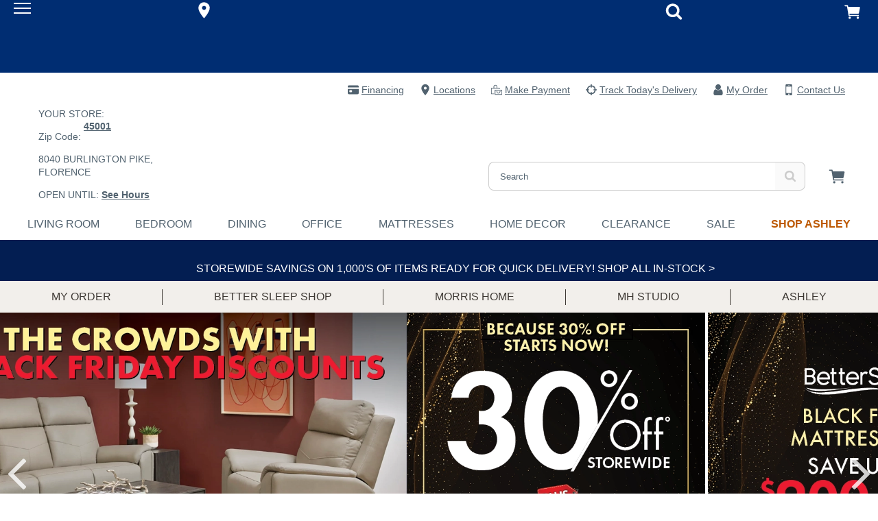

--- FILE ---
content_type: application/javascript
request_url: https://www.morrisathome.com/Shlf-r/c/I/drAee5yqtA/Yhw5mtXpfkrcGVpi7G/QnNbb2hwcAY/AXpHG/kIzYjQ
body_size: 158892
content:
(function(){if(typeof Array.prototype.entries!=='function'){Object.defineProperty(Array.prototype,'entries',{value:function(){var index=0;const array=this;return {next:function(){if(index<array.length){return {value:[index,array[index++]],done:false};}else{return {done:true};}},[Symbol.iterator]:function(){return this;}};},writable:true,configurable:true});}}());(function(){Tg();Tmg();kmg();var HF=function(ZC){if(ZC===undefined||ZC==null){return 0;}var EQ=ZC["replace"](/[\w\s]/gi,'');return EQ["length"];};var jx=function(vI){return vE["unescape"](vE["encodeURIComponent"](vI));};var MJ=function(fx){return -fx;};var CC=function(G6,sF){var sI=vE["Math"]["round"](vE["Math"]["random"]()*(sF-G6)+G6);return sI;};var x6=function(){var OQ;if(typeof vE["window"]["XMLHttpRequest"]!=='undefined'){OQ=new (vE["window"]["XMLHttpRequest"])();}else if(typeof vE["window"]["XDomainRequest"]!=='undefined'){OQ=new (vE["window"]["XDomainRequest"])();OQ["onload"]=function(){this["readyState"]=4;if(this["onreadystatechange"] instanceof vE["Function"])this["onreadystatechange"]();};}else{OQ=new (vE["window"]["ActiveXObject"])('Microsoft.XMLHTTP');}if(typeof OQ["withCredentials"]!=='undefined'){OQ["withCredentials"]=true;}return OQ;};var MK=function(XH,sC){return XH instanceof sC;};var xC=function(RQ,rw){return RQ!==rw;};var Sv=function(BC,Jw){return BC|Jw;};var tH=function(){return ["\x6c\x65\x6e\x67\x74\x68","\x41\x72\x72\x61\x79","\x63\x6f\x6e\x73\x74\x72\x75\x63\x74\x6f\x72","\x6e\x75\x6d\x62\x65\x72"];};var AE,R2,Br,Rr,F7,Jm,nr,D7,YE,WE,q2;var Zq=function(){Zw=["\x6c\x65\x6e\x67\x74\x68","\x41\x72\x72\x61\x79","\x63\x6f\x6e\x73\x74\x72\x75\x63\x74\x6f\x72","\x6e\x75\x6d\x62\x65\x72"];};var Kq=function(UF){var BA=1;var vF=[];var dq=vE["Math"]["sqrt"](UF);while(BA<=dq&&vF["length"]<6){if(UF%BA===0){if(UF/BA===BA){vF["push"](BA);}else{vF["push"](BA,UF/BA);}}BA=BA+1;}return vF;};var Ed=function EF(DK,gI){var YH=EF;do{switch(DK){case v4:{DK+=DE;if(WH(R3,Gv.length)){do{Bx()[Gv[R3]]=gJ(F3(R3,UO))?function(){return hC.apply(this,[J4,arguments]);}:function(){var jK=Gv[R3];return function(LJ,gM,QA){var TH=OC(LJ,gM,Ew);Bx()[jK]=function(){return TH;};return TH;};}();++R3;}while(WH(R3,Gv.length));}}break;case lm:{DK+=XW;return WO;}break;case CE:{for(var II=LH;WH(II,IF[xC(typeof Bx()[KH(OF)],Xd([],[][[]]))?Bx()[KH(LH)](AJ,Dp,gJ(LH)):Bx()[KH(UO)](IM,EJ,sJ)]);II=Xd(II,lQ)){tF[Bx()[KH(lw)](Rw,vw,gJ(gJ([])))](lO(pC(IF[II])));}var XJ;return xH.pop(),XJ=tF,XJ;}break;case c4:{if(HC(typeof nq,Kx[OF])){nq=GJ;}var wH=Xd([],[]);Fx=F3(IT,xH[F3(xH.length,lQ)]);DK=f7;}break;case V:{while(n6(x3,LH)){if(xC(Cw[Zw[GI]],vE[Zw[lQ]])&&Ev(Cw,YQ[Zw[LH]])){if(B3(YQ,YI)){WO+=CM(Op,[ST]);}return WO;}if(HC(Cw[Zw[GI]],vE[Zw[lQ]])){var mJ=gO[YQ[Cw[LH]][LH]];var FA=EF(nr,[Cw[lQ],gJ(gJ([])),mJ,Sw,x3,Xd(ST,xH[F3(xH.length,lQ)])]);WO+=FA;Cw=Cw[LH];x3-=hC(t4,[FA]);}else if(HC(YQ[Cw][Zw[GI]],vE[Zw[lQ]])){var mJ=gO[YQ[Cw][LH]];var FA=EF.apply(null,[nr,[LH,mM,mJ,r6,x3,Xd(ST,xH[F3(xH.length,lQ)])]]);WO+=FA;x3-=hC(t4,[FA]);}else{WO+=CM(Op,[ST]);ST+=YQ[Cw];--x3;};++Cw;}DK=lm;}break;case Ap:{DK+=rY;while(Ev(z6,LH)){var Qw=zT(F3(Xd(z6,SI),xH[F3(xH.length,lQ)]),Pv.length);var Aw=cH(Dq,z6);var b3=cH(Pv,Qw);kq+=CM(Op,[qq(Sv(dO(Aw),dO(b3)),Sv(Aw,b3))]);z6--;}}break;case tW:{return wH;}break;case f7:{while(n6(tC,LH)){if(xC(FH[Kx[GI]],vE[Kx[lQ]])&&Ev(FH,nq[Kx[LH]])){if(B3(nq,GJ)){wH+=CM(Op,[Fx]);}return wH;}if(HC(FH[Kx[GI]],vE[Kx[lQ]])){var JK=GC[nq[FH[LH]][LH]];var Lk=EF(r7,[FH[lQ],tC,Xd(Fx,xH[F3(xH.length,lQ)]),JK]);wH+=Lk;FH=FH[LH];tC-=hC(Np,[Lk]);}else if(HC(nq[FH][Kx[GI]],vE[Kx[lQ]])){var JK=GC[nq[FH][LH]];var Lk=EF(r7,[LH,tC,Xd(Fx,xH[F3(xH.length,lQ)]),JK]);wH+=Lk;tC-=hC(Np,[Lk]);}else{wH+=CM(Op,[Fx]);Fx+=nq[FH];--tC;};++FH;}DK-=vW;}break;case S:{var Dq=BS[fV];var z6=F3(Dq.length,lQ);DK-=QN;}break;case pg:{DK-=b7;V1=F3(nM,xH[F3(xH.length,lQ)]);}break;case RN:{DK+=nW;if(WH(IS,pV[Kx[LH]])){do{Ks()[pV[IS]]=gJ(F3(IS,OF))?function(){GJ=[];EF.call(this,rN,[pV]);return '';}:function(){var Mh=pV[IS];var En=Ks()[Mh];return function(ps,sV,Sj,Jt){if(HC(arguments.length,LH)){return En;}var BB=EF(r7,[ps,sV,Sj,Kn]);Ks()[Mh]=function(){return BB;};return BB;};}();++IS;}while(WH(IS,pV[Kx[LH]]));}}break;case r7:{DK=c4;var FH=gI[AE];var tC=gI[Jm];var IT=gI[WE];var nq=gI[q2];}break;case L7:{var IF=gI[AE];var CB=gI[Jm];DK=CE;var tF=[];xH.push(Tj);var pC=CM(Np,[]);var lO=CB?vE[BV()[C1(OF)].apply(null,[qt,D2])]:vE[kh()[dh(LH)].call(null,D,T1)];}break;case Cr:{DK=V;var VV=gI[Br];if(HC(typeof YQ,Zw[OF])){YQ=YI;}var WO=Xd([],[]);ST=F3(VV,xH[F3(xH.length,lQ)]);}break;case L:{var Gv=gI[AE];DK=v4;LZ(Gv[LH]);var R3=LH;}break;case Kg:{DK+=f4;return Aj;}break;case nr:{var Cw=gI[AE];DK+=wr;var dL=gI[Jm];var YQ=gI[WE];var mR=gI[q2];var x3=gI[Rr];}break;case l2:{return rB(QD,[kq]);}break;case rN:{var pV=gI[AE];DK+=sE;var IS=LH;}break;case dD:{DK-=YX;while(n6(E1,LH)){if(xC(jL[nc[GI]],vE[nc[lQ]])&&Ev(jL,fZ[nc[LH]])){if(B3(fZ,pj)){Aj+=CM(Op,[V1]);}return Aj;}if(HC(jL[nc[GI]],vE[nc[lQ]])){var GB=mG[fZ[jL[LH]][LH]];var KZ=EF(Br,[rc,E1,Xd(V1,xH[F3(xH.length,lQ)]),jL[lQ],GB]);Aj+=KZ;jL=jL[LH];E1-=hC(Op,[KZ]);}else if(HC(fZ[jL][nc[GI]],vE[nc[lQ]])){var GB=mG[fZ[jL][LH]];var KZ=EF(Br,[gJ(LH),E1,Xd(V1,xH[F3(xH.length,lQ)]),LH,GB]);Aj+=KZ;E1-=hC(Op,[KZ]);}else{Aj+=CM(Op,[V1]);V1+=fZ[jL];--E1;};++jL;}}break;case vg:{var fV=gI[AE];DK=S;var SI=gI[Jm];var Pv=BS[Ds];var kq=Xd([],[]);}break;case Br:{var Wn=gI[AE];var E1=gI[Jm];var nM=gI[WE];var jL=gI[q2];var fZ=gI[Rr];if(HC(typeof fZ,nc[OF])){fZ=pj;}DK=pg;var Aj=Xd([],[]);}break;}}while(DK!=MD);};var I5=function(){return rB.apply(this,[IN,arguments]);};var Pc=function(){return ["\x6c\x65\x6e\x67\x74\x68","\x41\x72\x72\x61\x79","\x63\x6f\x6e\x73\x74\x72\x75\x63\x74\x6f\x72","\x6e\x75\x6d\x62\x65\x72"];};var jt=function(wl,kl){return wl/kl;};var F3=function(VS,N1){return VS-N1;};var HC=function(AZ,xs){return AZ===xs;};var IU=function(){return ["\x6c\x65\x6e\x67\x74\x68","\x41\x72\x72\x61\x79","\x63\x6f\x6e\x73\x74\x72\x75\x63\x74\x6f\x72","\x6e\x75\x6d\x62\x65\x72"];};var n6=function(zh,K5){return zh>K5;};var TU=function(){return ["z/nqj$,\vuk$>gym#\bu\x00a6KV!\'G\v(9RN\x07XD<H-V-NRM8s_UteSW\x00","RB\x3fI*A0}OZ6","\x00RN4v","V","S\nCN",";\x07l_\t","H\nUC\\7C","D\b\rSG)K*K7V%DW.6F\b\'JD\x07BR","QKB","\tS_\tU3G6LhM\f\"O\b","9 TDDB+Q}:QN],$}2","tTU56PjS=~Q\x3fJ-Q+","{","[J\x00SH8P0","35LdDB.L;","u\r^\\","U2","35Jd\f\vX_\bX\x3f","\f\'","!V7N=","E\x40#7K\b1L\x40","[J\x00SH8","N7V9Z\x00O","\x005<Tl\'X[9M\"\'R=","C%#KL\t\x07ZB8\x40[;T=VY","U","c,\'wot\\wj!w/c-k~3i\n\'3\"Kd*o=x5\'W/y/y^,c%V6igR+~\r_$p\\eR+>p^t)Wwc||`azu$pT\'\b`{C:,i\t78s-b\v%s/_c\bd\r<x\rqFD\tzUlZrD<\nyp \bgiu}Enc>iu\nsl\v7iy[/y(\x007^=h\r,\x00d#^wM{Ohy\n{P{j]#&z/\x00j*hgc\b8Le\x00zcV6joR/~_\'p\\kR+,.p^t)Wws|xxay$f$`T\"`yC: j\t#8s/Dzp\t_\bl\r\x3ft\rWFD\tUk|r\tD<$y\v*\bgqux>nc>i.psc\v7iym[%Pz\x005m^>p\r\v\"\x00c#^wMOjhi\n{v{\x07j]\'&\\*&}*h4gg\x00\b-Lezc%V6igR/\r\x00$:p\\gR,Up^t=Wwc|k`a}u$RT\'\b`pC:,h\t78s-b%s/_>\bd\r<t\rqFD\tzUilrD\x3f4yp=\bgiu|Enc>i.u\nsl\v7izK[/Pzy\x007^=h\r\x00\v,_4d#^sM{Ohy\n{{j],&z(]j*hGgc\b>Le\x00zgV6ioR/~\x07_\'V\\kR,.p^t)Wsc|xFay$}$`T\"s`yC:(j\t;8s.r%s7_\ba\r\x3ft\nqF\n\\Ukd\n\'Rv/rC],N0aMu\',\"([cY%o\\\x3fx7O.e\\{`T\'8{p.^\x00\v7r<-n\\\v`F\'iyd*&juh.\'cr\'g%d<\'\t<DX\rx.U)y/SA5a:\v5\x3fyi Ywj{8E\x00\vkw#(pT\'yd\x00A^;x>\x3fumS6r\\NU\'!7}d*\bj\rU)Sy:ku\x00M9yo\r~St_4.i-ku0,\x00&)yd!UbU7cyfMh:(yd\x07As;qcY\rSzs)rg%%Qj*h5icr:x%\n\'\x07UP\\/wq\x3fc!kL<Lu$\nc,\nhc*/wj\r}\"kC!MkwG\'yd\x07D+x5\bw\n^-L}O\x3f\b1ys*/wos\'crId\vc\x004.\bOm/waw&cT:ol5M,.7yd**gE|xN9cb+LLwc,\'lC;\'wj o3cn-kurT$\';}\r&AJ*{#cwS\x00t\x074yhl*,cm5Z-O-bU\r`\b\n8]sS/WL\tx7\bcy-kp-%k,\'+\x3fOC:*Oj\ro4=LP\tHG\br\\26ZM\r~c}<ec,,<Nl*/[e;_>)C>pKs5a,\'zG/w\x40N\x07a6","\\%W1U\v[ZQ\x071P","8SD\'P\t2","}\f#;","K-W4L\"KY\'","1Q,V\rGQ","\x07, PD","O=\\Kp\'5K3","]Q (K2%=HJDRM,C\x3f]","z\x00EV","Y\x40#7G","C.YFc+\'V","C\x40","G6\"P","RXRs","H V;","X\x40)\x40.","V0,U2"," W]%^*M*","\'J\x40","P\rYd0*T\f%WN\x00","\vDF%J7M6","6,q)>_q\n\t","!#P","U\tYG#$G","","UNQ.","#WS%T3;Y\x00F17C\r`#Q_NSS/\\:G<","q\b","ACzV\ttAM\x079hG YU\v-\x40Y\x40","\tiX6","%L","\x00C\b/$F\x00\x40N>MV+L<]\nCZ\'\'`>MI\x07NBDlV4G;L","I1V7LZQ","\vQB#W","1K8CY\',WW3LL\v","N\"X2G<h\x00_S+-","\v!(lJ\r^{#P*Q","vh*=}n\bf$l}>ofg/!\f","F%pyFTJ8",".4WR","%","\x0069KL\t\x07ZB8\x406C6_\t","A\n,5[Q#\vWO \\-q1_KX1","8M*U3YA .K","e\t\'<].D_$&2W\x3fD","45U","}22\x3fLJ41","Q~O=LEP","#_","+S","8YW\naD>R,","kEW)4C`6WWK*_Y)Z1P","JY^\x3f\\1U6","25HI\n\rS","^|U.V","cZ6/","","%&V$%=","RF]-","uD","\x40+\'","_","H\rMQ","e",">X:M5","J<O1L","\x00J,Lhm\r","N9KkD0W\t0\x3fKQ\x3f=","13N",";O7N\tc\x40\'."," Q]rN<M","%>","\x00","~.e","\"A65}ISE8","{","3K,","S\'7r\t4\x3fL\\\vyM","2","VSN8x:P=K",".\"Q","3`\b","\x00|GU+-p\b55KQ","&&D\f,$nD\x07S","QC","f))G:\\CB\'1}\b!<MD\v","\t\r\f","YC\vDg#Z","\x07\nE","a\f\b.\x3fL\bZGlXV=N9K\nU1cCM\x005>[QX","F9L\t","3uX#0V:\x0749Jd\x07\vD_","F\'%P\b(","4X","OB.","zLR\'1","A0Yi[&&c","Q\t0","bK7c ay/P",",L\n)3S","g3YQ.&L-]S\nCJ8\\","ZF-.R","E_",">OS\x07;R","muq>5","\"%&QF#Y_%VT=V","_2N\\","vu>:","0K\n\b!<K","Y&","-5NI","WAQ;3P\b3","-3G","k-K\n4=YW",";X7L\x40XQ10K\b5KP\x07","cy3","XD;","|KQ","L\x40","Q","3\"\\","P(M3]","\tF^\\:G*]","","LF#.G","3R1AvEB#W","\x40J\r","O\x40\t__m5G=J/EZ,&A/>","UD\r^N\x3f","!,L.$oL\nY\\","\nq\no,\"V%p[J\vk\v1","YQ6\nL2&YI","O\tH_+7j$5V","f:v*YO",">JGw*\"P.\t$5","3C%TJ\n","M:","Kq","7]Q#\vWO \\-`*WYQ0\x07C\x07","D5B","H\f!VD\tSO","\x07\nKY","\t3 YQ\bsS/\\*K7V","Y\x40-1C\n","\x07QKAXlt:K9<FU;&PM6,%_\b\x00o5W3K; CZ)cn21J\\","U\b\x07n\x40\nYY","U9LDq:3P\b39WK.DD>","S,D",".$QH","&L\b!$WWK\x07E\v-U;C<ALXA,-K","it;\\:P1N\tXk1 P4^P\rBB#W","mw4\t4","9MEW-.R45","V\x00Ri)X1L","\v%<\\V",">YCX;","DH(V","%!ML\vR","\r\bZ","<K=G+K-_\x40-3M5K","WX8w3G","]Q nH/","gR\fRY%O,}\x07[X","R.,M","Q=L<EC7C","\x3fI0","J\tSH8","MV[n:\\*","SE8","OVk\x00/","2\x3fMK","P^D1y\rB","C)P6V","9","Og#Z","IX\'\"P9-5WP","OV\x07","","UD\"J,W;LX","V\nKG","Z[+-V\b)H\x40","&G;MCZ%","SO9Z","7t\x3fJ)","i7L,]oB\'-V","x","SX<V-G\f]^","SR9I",")M/","jE","R41Tf\nS","L:D^\x3fM:","X","H","\"V3C4","\x3fLM","5k10Q","gg_1","JLD","/&O9","WY/Q*G;LXQ","#",">!\"]A*DJ5{8D=J","\x3fw","! ]I\x07\x07RD","!\"wC)\x07D_$","/\x3fSL+XJ.U:","!N","UD U=V\v]\x00OZ+6O)\x0741","\x07OB","25KU\x00EN","\\XK","/J","_\x40*S]%ZC,Y","L)M[\x3fI1\\"," 1C3","D*,L\b","ZJ\"^\x3fE=K","MP1U^]4&","TKP+-E","p[:","\r_\x40-%K\n","=\"e","!MI\x078SY\x3fP0",",#","}q","!3[\x40\x07\vDJ8P0"," J\b+2W]","%(\"WHNdN!V;]A\x40-3;%\']W","*Q^!\\*Q","]W\x07UNV5G*{D\x40#*L\b","EP;","F",")69[\x40$_N\"M*K7V)\\Q,7","\tDW-\'G","EN \\7W5","~","9aQ\b\b3\x3fJzBJn","M6TKP\'-F","Ex","J\f$\'YW-YE/L,G6[","69ZW\nS","A%>L}","\x3fH,","[\rFX+C/=",""];};var fh=function(){if(vE["Date"]["now"]&&typeof vE["Date"]["now"]()==='number'){return vE["Date"]["now"]();}else{return +new (vE["Date"])();}};var pB=function HR(Dj,nh){'use strict';var Fs=HR;switch(Dj){case vD:{xH.push(AG);var QZ;return QZ=HC(typeof vE[kh()[dh(qs)](MM,SS)][bB()[Bt(f1)](tj,nB,HL,xS,f1,IH)],BV()[C1(x1)](Is,cJ))||HC(typeof vE[kh()[dh(qs)](MM,SS)][Jn()[gB(sb)](BG,ms,fj,rb,XO)],BV()[C1(x1)](Is,cJ))||HC(typeof vE[xC(typeof kh()[dh(QU)],'undefined')?kh()[dh(qs)].call(null,MM,SS):kh()[dh(sb)].call(null,z5,Rh)][kh()[dh(xZ)](ZF,FR)],BV()[C1(x1)](Is,cJ)),xH.pop(),QZ;}break;case CE:{xH.push(RB);try{var Qb=xH.length;var lM=gJ({});var AU;return AU=gJ(gJ(vE[kh()[dh(qs)](WK,SS)][HC(typeof Bx()[KH(Qc)],'undefined')?Bx()[KH(UO)](kU,M1,rc):Bx()[KH(WG)].apply(null,[rZ,Qs,mM])])),xH.pop(),AU;}catch(BL){xH.splice(F3(Qb,lQ),Infinity,RB);var wB;return xH.pop(),wB=gJ(gJ(AE)),wB;}xH.pop();}break;case KN:{xH.push(Qn);try{var Rb=xH.length;var AL=gJ(Jm);var tB;return tB=gJ(gJ(vE[kh()[dh(qs)](PQ,SS)][Bx()[KH(P1)](JS,SH,x1)])),xH.pop(),tB;}catch(cL){xH.splice(F3(Rb,lQ),Infinity,Qn);var DL;return xH.pop(),DL=gJ([]),DL;}xH.pop();}break;case Op:{xH.push(rh);var xU;return xU=gJ(gJ(vE[kh()[dh(qs)](Uw,SS)][Jn()[gB(qs)].call(null,Xl,GV,nB,Ql,Q1)])),xH.pop(),xU;}break;case Jm:{xH.push(kL);try{var Lt=xH.length;var Mb=gJ({});var Z1=Xd(vE[BV()[C1(gL)](Ml,hq)](vE[kh()[dh(qs)](A6,SS)][kh()[dh(th)](wC,YL)]),cZ(vE[BV()[C1(gL)].apply(null,[Ml,hq])](vE[kh()[dh(qs)].call(null,A6,SS)][HC(typeof Ut()[QS(Mj)],'undefined')?Ut()[QS(wh)](DV,xV,vc,KU,Ss):Ut()[QS(p5)].call(null,bt,KG,pL,GI,NG)]),lQ));Z1+=Xd(cZ(vE[BV()[C1(gL)](Ml,hq)](vE[kh()[dh(qs)](A6,SS)][BV()[C1(Dn)].apply(null,[FL,dV])]),GI),cZ(vE[BV()[C1(gL)].apply(null,[Ml,hq])](vE[kh()[dh(qs)].call(null,A6,SS)][BV()[C1(KU)](jB,gZ)]),OF));Z1+=Xd(cZ(vE[BV()[C1(gL)](Ml,hq)](vE[HC(typeof kh()[dh(Mj)],Xd([],[][[]]))?kh()[dh(sb)](CZ,Vj):kh()[dh(qs)].call(null,A6,SS)][Gs()[Nl(fj)].apply(null,[Hs,tR,kR,bt,CU,Hn])]),qZ),cZ(vE[BV()[C1(gL)].call(null,Ml,hq)](vE[kh()[dh(qs)](A6,SS)][HC(typeof Bx()[KH(GI)],'undefined')?Bx()[KH(UO)].call(null,YZ,bh,JS):Bx()[KH(QU)].apply(null,[tG,Y5,gJ(gJ({}))])]),UO));Z1+=Xd(cZ(vE[BV()[C1(gL)](Ml,hq)](vE[xC(typeof kh()[dh(wh)],Xd('',[][[]]))?kh()[dh(qs)](A6,SS):kh()[dh(sb)](lb,hb)][HC(typeof Bx()[KH(lQ)],Xd([],[][[]]))?Bx()[KH(UO)].apply(null,[wU,W5,qZ]):Bx()[KH(Et)](Js,bT,th)]),kR),cZ(vE[BV()[C1(gL)](Ml,hq)](vE[kh()[dh(qs)].apply(null,[A6,SS])][HC(typeof BV()[C1(Rw)],Xd([],[][[]]))?BV()[C1(GI)].call(null,LS,cs):BV()[C1(xB)](pR,XB)]),O1[fj]));Z1+=Xd(cZ(vE[BV()[C1(gL)](Ml,hq)](vE[kh()[dh(qs)].call(null,A6,SS)][BV()[C1(NV)](jR,Eb)]),lw),cZ(vE[xC(typeof BV()[C1(Us)],Xd([],[][[]]))?BV()[C1(gL)](Ml,hq):BV()[C1(GI)](Xn,Ib)](vE[kh()[dh(qs)](A6,SS)][Bx()[KH(XZ)](HL,E5,HL)]),nB));Z1+=Xd(cZ(vE[BV()[C1(gL)](Ml,hq)](vE[kh()[dh(qs)](A6,SS)][BV()[C1(Wl)](Ac,fG)]),Hc),cZ(vE[BV()[C1(gL)].call(null,Ml,hq)](vE[kh()[dh(qs)](A6,SS)][xC(typeof kh()[dh(Al)],Xd('',[][[]]))?kh()[dh(hh)](tb,bj):kh()[dh(sb)](hL,jc)]),sb));Z1+=Xd(cZ(vE[BV()[C1(gL)].apply(null,[Ml,hq])](vE[kh()[dh(qs)].call(null,A6,SS)][HC(typeof BV()[C1(PV)],Xd('',[][[]]))?BV()[C1(GI)](jB,fS):BV()[C1(jc)](jc,NJ)]),qs),cZ(vE[BV()[C1(gL)](Ml,hq)](vE[xC(typeof kh()[dh(bt)],Xd('',[][[]]))?kh()[dh(qs)](A6,SS):kh()[dh(sb)].apply(null,[Ih,RU])][Ut()[QS(pZ)].call(null,wU,f1,Kc,ML,KG)]),HS));Z1+=Xd(cZ(vE[BV()[C1(gL)](Ml,hq)](vE[kh()[dh(qs)](A6,SS)][Jn()[gB(HS)](bj,CR,sb,Yl,Kc)]),wh),cZ(vE[BV()[C1(gL)](Ml,hq)](vE[kh()[dh(qs)](A6,SS)][HC(typeof kh()[dh(rZ)],'undefined')?kh()[dh(sb)](sM,FL):kh()[dh(Ss)].call(null,lt,jV)]),p5));Z1+=Xd(cZ(vE[xC(typeof BV()[C1(SS)],Xd([],[][[]]))?BV()[C1(gL)](Ml,hq):BV()[C1(GI)].call(null,jS,Sc)](vE[kh()[dh(qs)](A6,SS)][HC(typeof Jn()[gB(lw)],'undefined')?Jn()[gB(rb)](gc,qL,ML,HS,As):Jn()[gB(p5)].apply(null,[GR,Kn,fj,UO,Kc])]),pZ),cZ(vE[BV()[C1(gL)](Ml,hq)](vE[kh()[dh(qs)](A6,SS)][Bx()[KH(ht)](bt,PJ,bt)]),f1));Z1+=Xd(cZ(vE[BV()[C1(gL)](Ml,hq)](vE[kh()[dh(qs)](A6,SS)][kh()[dh(JS)](Bw,GG)]),Rw),cZ(vE[BV()[C1(gL)].apply(null,[Ml,hq])](vE[kh()[dh(qs)](A6,SS)][kh()[dh(r6)](mS,HG)]),Mj));Z1+=Xd(cZ(vE[HC(typeof BV()[C1(Ss)],'undefined')?BV()[C1(GI)](m1,Zt):BV()[C1(gL)].call(null,Ml,hq)](vE[kh()[dh(qs)](A6,SS)][BV()[C1(bM)].apply(null,[KV,Wd])]),fj),cZ(vE[BV()[C1(gL)](Ml,hq)](vE[kh()[dh(qs)](A6,SS)][BV()[C1(NL)](tG,IC)]),wS));Z1+=Xd(cZ(vE[BV()[C1(gL)](Ml,hq)](vE[kh()[dh(qs)](A6,SS)][kh()[dh(rZ)](Bv,NS)]),k5),cZ(vE[BV()[C1(gL)].apply(null,[Ml,hq])](vE[kh()[dh(qs)](A6,SS)][Bx()[KH(ls)].apply(null,[Cb,v3,ls])]),x1));Z1+=Xd(cZ(vE[xC(typeof BV()[C1(p5)],Xd('',[][[]]))?BV()[C1(gL)](Ml,hq):BV()[C1(GI)](hM,vR)](vE[kh()[dh(qs)](A6,SS)][BV()[C1(kB)](sL,Hh)]),Uj),cZ(vE[BV()[C1(gL)](Ml,hq)](vE[HC(typeof kh()[dh(NG)],Xd([],[][[]]))?kh()[dh(sb)].call(null,zR,Kj):kh()[dh(qs)].apply(null,[A6,SS])][Bx()[KH(xZ)].apply(null,[kV,cO,gJ(LH)])]),Dl));Z1+=Xd(cZ(vE[BV()[C1(gL)].apply(null,[Ml,hq])](vE[xC(typeof kh()[dh(Us)],'undefined')?kh()[dh(qs)](A6,SS):kh()[dh(sb)](PL,Yn)][BV()[C1(jh)].call(null,UO,GO)]),wn),cZ(vE[BV()[C1(gL)](Ml,hq)](vE[kh()[dh(qs)](A6,SS)][Ut()[QS(f1)](gJ({}),wh,pL,HZ,Hc)]),O1[wS]));Z1+=Xd(cZ(vE[BV()[C1(gL)].call(null,Ml,hq)](vE[kh()[dh(qs)].apply(null,[A6,SS])][Bx()[KH(th)].call(null,P1,WQ,tj)]),NG),cZ(vE[BV()[C1(gL)](Ml,hq)](vE[xC(typeof kh()[dh(lQ)],Xd('',[][[]]))?kh()[dh(qs)](A6,SS):kh()[dh(sb)](HB,tt)][kh()[dh(gL)].call(null,Jc,pR)]),mM));Z1+=Xd(cZ(vE[BV()[C1(gL)].call(null,Ml,hq)](vE[HC(typeof kh()[dh(Dl)],Xd([],[][[]]))?kh()[dh(sb)](dR,WS):kh()[dh(qs)](A6,SS)][xC(typeof kh()[dh(A5)],Xd([],[][[]]))?kh()[dh(Dn)](jq,US):kh()[dh(sb)].call(null,JV,rl)]),Yl),cZ(vE[BV()[C1(gL)].call(null,Ml,hq)](vE[kh()[dh(qs)].call(null,A6,SS)][BV()[C1(xL)].apply(null,[HG,Tj])]),zU));Z1+=Xd(Xd(cZ(vE[BV()[C1(gL)](Ml,hq)](vE[Bx()[KH(Hc)].call(null,RG,hR,gJ(LH))][BV()[C1(Dt)](NG,zC)]),KG),cZ(vE[BV()[C1(gL)](Ml,hq)](vE[kh()[dh(qs)](A6,SS)][xC(typeof Bx()[KH(CR)],Xd('',[][[]]))?Bx()[KH(hh)].apply(null,[f1,l3,Al]):Bx()[KH(UO)](sZ,OV,rc)]),LM)),cZ(vE[BV()[C1(gL)](Ml,hq)](vE[kh()[dh(qs)].call(null,A6,SS)][HC(typeof BV()[C1(BZ)],Xd([],[][[]]))?BV()[C1(GI)](Hb,qn):BV()[C1(Wh)](LB,Bl)]),O1[k5]));var vG;return vG=Z1[Bx()[KH(Zb)](d5,hL,lQ)](),xH.pop(),vG;}catch(rn){xH.splice(F3(Lt,lQ),Infinity,kL);var Z5;return Z5=HC(typeof Bx()[KH(dl)],Xd('',[][[]]))?Bx()[KH(UO)].apply(null,[Zt,IR,gJ(gJ({}))]):Bx()[KH(kR)](cR,z5,Cb),xH.pop(),Z5;}xH.pop();}break;case wg:{var pn=nh[AE];xH.push(nV);try{var nZ=xH.length;var fM=gJ(gJ(AE));if(HC(pn[BV()[C1(MB)](Uc,Qx)][BV()[C1(HG)](hB,J6)],undefined)){var TL;return TL=kh()[dh(KU)](Yq,xh),xH.pop(),TL;}if(HC(pn[BV()[C1(MB)](Uc,Qx)][BV()[C1(HG)](hB,J6)],gJ([]))){var VR;return VR=Bx()[KH(kR)].apply(null,[cR,Ix,kR]),xH.pop(),VR;}var Tb;return Tb=Bx()[KH(qZ)].apply(null,[BG,UC,xb]),xH.pop(),Tb;}catch(YV){xH.splice(F3(nZ,lQ),Infinity,nV);var Cc;return Cc=BV()[C1(FZ)](sb,w6),xH.pop(),Cc;}xH.pop();}break;case pp:{var pb=nh[AE];var wZ=nh[Jm];xH.push(kn);if(bL(typeof vE[Bx()[KH(Hc)](RG,MV,gJ(gJ([])))][Ks()[l5(wS)](Ql,kR,wV,sb)],HC(typeof BV()[C1(XZ)],Xd([],[][[]]))?BV()[C1(GI)](pU,NU):BV()[C1(Mj)].apply(null,[Gl,Mc]))){vE[Bx()[KH(Hc)].call(null,RG,MV,WG)][Ks()[l5(wS)](Ql,kR,wV,Dn)]=kh()[dh(qZ)].apply(null,[R1,MB])[Bx()[KH(wn)](lQ,DB,wn)](pb,kh()[dh(wn)](pS,Mt))[Bx()[KH(wn)](lQ,DB,Al)](wZ,bB()[Bt(Rw)].call(null,CG,Sw,mb,gJ([]),RM,JV));}xH.pop();}break;case rN:{var lV=nh[AE];var Th=nh[Jm];xH.push(Nh);if(gJ(MK(lV,Th))){throw new (vE[HC(typeof kh()[dh(bM)],Xd('',[][[]]))?kh()[dh(sb)].call(null,hs,Qj):kh()[dh(k5)](ss,NG)])(kh()[dh(xB)](K6,KS));}xH.pop();}break;case nD:{var db=nh[AE];var Rc=nh[Jm];xH.push(vn);var qB=Rc[HC(typeof Bx()[KH(xL)],'undefined')?Bx()[KH(UO)](K1,US,kR):Bx()[KH(bM)].call(null,DS,JQ,KG)];var P5=Rc[HC(typeof kh()[dh(jS)],Xd('',[][[]]))?kh()[dh(sb)](Q1,gl):kh()[dh(HG)](vZ,W1)];var b1=Rc[BV()[C1(H5)].apply(null,[Ol,Hj])];var m5=Rc[HC(typeof Gs()[Nl(wn)],'undefined')?Gs()[Nl(Hc)](It,kV,ds,wS,MG,gJ(gJ(LH))):Gs()[Nl(x1)](LG,wU,pZ,lw,VG,Rw)];var ll=Rc[HC(typeof Ks()[l5(kR)],Xd([],[][[]]))?Ks()[l5(OF)](jb,wU,Ys,F5):Ks()[l5(mM)](Oj,sb,fl,GV)];var CL=Rc[Bx()[KH(NL)].call(null,sS,b6,HS)];var Vl=Rc[xC(typeof Ut()[QS(Mj)],Xd(kh()[dh(qZ)](Ym,MB),[][[]]))?Ut()[QS(Rw)](gJ([]),GI,Fn,Hl,fj):Ut()[QS(wh)](gJ([]),xj,jj,YG,rb)];var WB=Rc[kh()[dh(FZ)](WI,x1)];var L1;return L1=kh()[dh(qZ)](Ym,MB)[Bx()[KH(wn)].call(null,lQ,Cq,RS)](db)[Bx()[KH(wn)](lQ,Cq,Rw)](qB,HC(typeof BV()[C1(kZ)],Xd('',[][[]]))?BV()[C1(GI)](OF,r5):BV()[C1(rZ)].apply(null,[kV,EY]))[Bx()[KH(wn)](lQ,Cq,gJ(gJ(LH)))](P5,BV()[C1(rZ)](kV,EY))[xC(typeof Bx()[KH(NL)],Xd('',[][[]]))?Bx()[KH(wn)].apply(null,[lQ,Cq,WZ]):Bx()[KH(UO)](PZ,GV,lQ)](b1,BV()[C1(rZ)](kV,EY))[Bx()[KH(wn)](lQ,Cq,hh)](m5,BV()[C1(rZ)](kV,EY))[Bx()[KH(wn)](lQ,Cq,qL)](ll,xC(typeof BV()[C1(Xj)],Xd([],[][[]]))?BV()[C1(rZ)].apply(null,[kV,EY]):BV()[C1(GI)].call(null,Oh,DU))[Bx()[KH(wn)](lQ,Cq,gJ(gJ(LH)))](CL,BV()[C1(rZ)].call(null,kV,EY))[Bx()[KH(wn)](lQ,Cq,gL)](Vl,BV()[C1(rZ)](kV,EY))[HC(typeof Bx()[KH(KU)],Xd([],[][[]]))?Bx()[KH(UO)].apply(null,[Uj,fR,xZ]):Bx()[KH(wn)](lQ,Cq,Lj)](WB,xC(typeof Jn()[gB(LH)],Xd(kh()[dh(qZ)](Ym,MB),[][[]]))?Jn()[gB(qZ)](Kn,Rj,lQ,Et,Ws):Jn()[gB(rb)](pt,bt,xV,KG,xG)),xH.pop(),L1;}break;case L:{xH.push(SU);var Fc=gJ([]);try{var wc=xH.length;var nl=gJ(Jm);if(vE[kh()[dh(qs)](RH,SS)][Bx()[KH(P1)](JS,tK,ls)]){vE[kh()[dh(qs)](RH,SS)][Bx()[KH(P1)].apply(null,[JS,tK,gJ([])])][Bx()[KH(xL)](NS,mQ,Mj)](Ut()[QS(wS)](qL,UO,QB,Cl,th),Jn()[gB(Mj)](Kh,QU,qZ,sb,It));vE[HC(typeof kh()[dh(DV)],Xd('',[][[]]))?kh()[dh(sb)](ZG,Dh):kh()[dh(qs)](RH,SS)][Bx()[KH(P1)].apply(null,[JS,tK,MB])][xC(typeof kh()[dh(Rj)],Xd([],[][[]]))?kh()[dh(kG)](M5,r6):kh()[dh(sb)](zL,bl)](Ut()[QS(wS)](PV,UO,QB,Cl,hM));Fc=gJ(gJ(Jm));}}catch(TG){xH.splice(F3(wc,lQ),Infinity,SU);}var vb;return xH.pop(),vb=Fc,vb;}break;case WE:{xH.push(PB);var lc=BV()[C1(Xn)](Js,nb);var Q5=kh()[dh(tG)](fs,LH);for(var QV=LH;WH(QV,fL);QV++)lc+=Q5[BV()[C1(nB)](Mt,G5)](vE[kh()[dh(Hc)].apply(null,[qj,p5])][kh()[dh(RS)](kj,JG)](XL(vE[kh()[dh(Hc)](qj,p5)][kh()[dh(Rj)](Nc,xZ)](),Q5[Bx()[KH(LH)](AJ,hw,gJ(gJ(LH)))])));var WR;return xH.pop(),WR=lc,WR;}break;case Q0:{var rR=nh[AE];xH.push(D1);var j5=kh()[dh(KU)](lA,xh);try{var j1=xH.length;var Y1=gJ(Jm);if(rR[BV()[C1(MB)](Uc,PJ)][BV()[C1(DG)](p5,VO)]){var JL=rR[BV()[C1(MB)](Uc,PJ)][BV()[C1(DG)](p5,VO)][Bx()[KH(Zb)](d5,qU,gJ(gJ(LH)))]();var OS;return xH.pop(),OS=JL,OS;}else{var IL;return xH.pop(),IL=j5,IL;}}catch(IG){xH.splice(F3(j1,lQ),Infinity,D1);var dZ;return xH.pop(),dZ=j5,dZ;}xH.pop();}break;case J4:{var lh=nh[AE];xH.push(CV);var OL=HC(typeof BV()[C1(JS)],Xd('',[][[]]))?BV()[C1(GI)].apply(null,[ZM,AV]):BV()[C1(hB)].apply(null,[Wb,Cx]);var Lh=BV()[C1(hB)](Wb,Cx);if(lh[HC(typeof Bx()[KH(Ol)],Xd('',[][[]]))?Bx()[KH(UO)](LR,Cj,sJ):Bx()[KH(Hc)](RG,Hq,lw)]){var mn=lh[Bx()[KH(Hc)](RG,Hq,mM)][BV()[C1(YL)].apply(null,[Yl,xK])](BV()[C1(US)](Et,Tc));var s5=mn[Bx()[KH(RG)](Cs,ZV,dl)](BV()[C1(Zt)].call(null,lb,nK));if(s5){var FS=s5[Bx()[KH(xn)](Is,ZA,Lj)](BV()[C1(tV)](NR,xT));if(FS){OL=s5[Gs()[Nl(Uj)].call(null,Eb,xt,qs,gJ(gJ(lQ)),wU,gJ(gJ(LH)))](FS[HC(typeof Bx()[KH(KU)],'undefined')?Bx()[KH(UO)].apply(null,[rs,hZ,Qc]):Bx()[KH(KS)](ht,fq,Al)]);Lh=s5[Gs()[Nl(Uj)].call(null,Eb,nB,qs,mb,wU,f1)](FS[kh()[dh(jS)](nJ,PV)]);}}}var QG;return QG=hC(TX,[kh()[dh(jV)].call(null,gh,qV),OL,Bx()[KH(kG)](VG,cw,gJ([])),Lh]),xH.pop(),QG;}break;case qp:{var Bb=nh[AE];var gG;xH.push(Wc);return gG=gJ(gJ(Bb[BV()[C1(MB)](Uc,rH)]))&&gJ(gJ(Bb[BV()[C1(MB)].call(null,Uc,rH)][Ks()[l5(Mj)](Wl,rb,Tt,HL)]))&&Bb[BV()[C1(MB)](Uc,rH)][Ks()[l5(Mj)](Wl,rb,Tt,XZ)][LH]&&HC(Bb[BV()[C1(MB)](Uc,rH)][Ks()[l5(Mj)](Wl,rb,Tt,MB)][O1[OF]][Bx()[KH(Zb)](d5,GZ,cc)](),Bx()[KH(Kj)](ZB,Ll,LM))?Bx()[KH(qZ)](BG,bK,Xj):Bx()[KH(kR)].call(null,cR,U5,HL),xH.pop(),gG;}break;case t4:{var PU=nh[AE];xH.push(Fb);var SL=PU[BV()[C1(MB)].apply(null,[Uc,WI])][kh()[dh(qh)](hG,H1)];if(SL){var YB=SL[HC(typeof Bx()[KH(Dt)],Xd([],[][[]]))?Bx()[KH(UO)](TV,Wb,P1):Bx()[KH(Zb)].call(null,d5,IH,NG)]();var Zc;return xH.pop(),Zc=YB,Zc;}else{var DZ;return DZ=kh()[dh(KU)](fK,xh),xH.pop(),DZ;}xH.pop();}break;case sp:{xH.push(wR);throw new (vE[kh()[dh(k5)].apply(null,[nb,NG])])(Bx()[KH(xj)].apply(null,[RS,Nq,HS]));}break;case Q2:{var p1=nh[AE];xH.push(B5);if(xC(typeof vE[BV()[C1(Rw)](KS,C)],BV()[C1(Mj)](Gl,Rq))&&bL(p1[vE[xC(typeof BV()[C1(Us)],Xd('',[][[]]))?BV()[C1(Rw)](KS,C):BV()[C1(GI)](Hj,zj)][BV()[C1(A5)].call(null,qG,Rv)]],null)||bL(p1[BV()[C1(Gt)].call(null,SS,BH)],null)){var OG;return OG=vE[Bx()[KH(qs)](k5,rt,F5)][BV()[C1(KB)](kB,ZS)](p1),xH.pop(),OG;}xH.pop();}break;case m0:{var tU=nh[AE];var O5=nh[Jm];xH.push(v5);if(B3(O5,null)||n6(O5,tU[Bx()[KH(LH)](AJ,k1,MB)]))O5=tU[Bx()[KH(LH)](AJ,k1,Sw)];for(var VB=LH,nR=new (vE[HC(typeof Bx()[KH(GV)],Xd('',[][[]]))?Bx()[KH(UO)](zb,ER,mM):Bx()[KH(qs)].call(null,k5,NB,lQ)])(O5);WH(VB,O5);VB++)nR[VB]=tU[VB];var Tl;return xH.pop(),Tl=nR,Tl;}break;case mg:{var gS=nh[AE];xH.push(sh);var UU=kh()[dh(qZ)](FB,MB);var Fj=kh()[dh(qZ)](FB,MB);var Ul=kh()[dh(hB)].apply(null,[DA,Kn]);var RV=[];try{var TR=xH.length;var ZL=gJ([]);try{UU=gS[kh()[dh(YL)].call(null,dS,js)];}catch(SR){xH.splice(F3(TR,lQ),Infinity,sh);if(SR[kh()[dh(Dl)](zL,A5)][xC(typeof BV()[C1(xb)],'undefined')?BV()[C1(Wt)].apply(null,[q1,xR]):BV()[C1(GI)].call(null,Pt,dS)](Ul)){UU=Gs()[Nl(wn)].call(null,Vh,MB,lQ,HL,CR,RM);}}var MU=vE[xC(typeof kh()[dh(Ac)],'undefined')?kh()[dh(Hc)](EB,p5):kh()[dh(sb)](bl,q1)][kh()[dh(RS)].call(null,wV,JG)](XL(vE[kh()[dh(Hc)](EB,p5)][kh()[dh(Rj)](ES,xZ)](),n5))[Bx()[KH(Zb)](d5,mV,gL)]();gS[kh()[dh(YL)](dS,js)]=MU;Fj=xC(gS[kh()[dh(YL)](dS,js)],MU);RV=[hC(TX,[Bx()[KH(wh)].call(null,x1,Vb,GV),UU]),hC(TX,[kh()[dh(lw)](Ls,OF),qq(Fj,lQ)[Bx()[KH(Zb)].apply(null,[d5,mV,gJ([])])]()])];var LL;return xH.pop(),LL=RV,LL;}catch(dj){xH.splice(F3(TR,lQ),Infinity,sh);RV=[hC(TX,[Bx()[KH(wh)].call(null,x1,Vb,xS),UU]),hC(TX,[kh()[dh(lw)].call(null,Ls,OF),Fj])];}var gt;return xH.pop(),gt=RV,gt;}break;case M2:{var MR=nh[AE];xH.push(nG);var gs=kh()[dh(KU)](zK,xh);var Pn=kh()[dh(KU)](zK,xh);var vU=new (vE[HC(typeof kh()[dh(k5)],Xd([],[][[]]))?kh()[dh(sb)](rj,F5):kh()[dh(SS)](Jb,WU)])(new (vE[kh()[dh(SS)](Jb,WU)])(Ks()[l5(KG)](Kj,Gl,wV,Kn)));try{var Il=xH.length;var nt=gJ(gJ(AE));if(gJ(gJ(vE[xC(typeof kh()[dh(tR)],Xd([],[][[]]))?kh()[dh(qs)].call(null,Bv,SS):kh()[dh(sb)](cl,sU)][BV()[C1(pZ)](XZ,Cj)]))&&gJ(gJ(vE[kh()[dh(qs)](Bv,SS)][BV()[C1(pZ)](XZ,Cj)][BV()[C1(Zj)](CG,TZ)]))){var zt=vE[BV()[C1(pZ)].call(null,XZ,Cj)][BV()[C1(Zj)].apply(null,[CG,TZ])](vE[HC(typeof BV()[C1(xS)],Xd([],[][[]]))?BV()[C1(GI)].apply(null,[Rs,ZZ]):BV()[C1(hU)].apply(null,[Nh,C6])][kh()[dh(kR)](m1,KV)],kh()[dh(WU)](jZ,kb));if(zt){gs=vU[Jn()[gB(Mj)].apply(null,[Kh,rb,qZ,f1,gb])](zt[Bx()[KH(wh)](x1,zG,hh)][Bx()[KH(Zb)](d5,gR,sb)]());}}Pn=xC(vE[xC(typeof kh()[dh(A5)],Xd([],[][[]]))?kh()[dh(qs)](Bv,SS):kh()[dh(sb)].call(null,tM,KL)],MR);}catch(UB){xH.splice(F3(Il,lQ),Infinity,nG);gs=BV()[C1(FZ)](sb,Ms);Pn=BV()[C1(FZ)].call(null,sb,Ms);}var w5=Xd(gs,cZ(Pn,lQ))[Bx()[KH(Zb)](d5,gR,tR)]();var Pb;return xH.pop(),Pb=w5,Pb;}break;}};var bG=function(HU,hl){return HU^hl;};var PS=function On(zl,DR){'use strict';var Xc=On;switch(zl){case D0:{var mZ=DR[AE];xH.push(It);var Sb;return Sb=mZ&&B3(BV()[C1(x1)](Is,bl),typeof vE[BV()[C1(Rw)](KS,QF)])&&HC(mZ[kh()[dh(rb)](dA,tS)],vE[BV()[C1(Rw)].apply(null,[KS,QF])])&&xC(mZ,vE[BV()[C1(Rw)].call(null,KS,QF)][kh()[dh(kR)].apply(null,[Ps,KV])])?xC(typeof BV()[C1(wh)],'undefined')?BV()[C1(ZB)](GM,OO):BV()[C1(GI)].apply(null,[UG,lB]):typeof mZ,xH.pop(),Sb;}break;case U0:{var S1=DR[AE];return typeof S1;}break;case nr:{var EL=DR[AE];var cS=DR[Jm];var n1=DR[WE];xH.push(St);EL[cS]=n1[kh()[dh(Mj)].call(null,hO,qZ)];xH.pop();}break;case Rr:{var vS=DR[AE];var jl=DR[Jm];var Vs=DR[WE];return vS[jl]=Vs;}break;case t4:{var Gc=DR[AE];var S5=DR[Jm];var Zh=DR[WE];xH.push(zM);try{var wj=xH.length;var Rl=gJ(gJ(AE));var OB;return OB=hC(TX,[Bx()[KH(Rs)].call(null,zU,mx,ZB),kh()[dh(cc)].apply(null,[fI,cl]),HC(typeof kh()[dh(A5)],Xd('',[][[]]))?kh()[dh(sb)].apply(null,[JZ,sR]):kh()[dh(Kn)](MH,Rw),Gc.call(S5,Zh)]),xH.pop(),OB;}catch(Bh){xH.splice(F3(wj,lQ),Infinity,zM);var UV;return UV=hC(TX,[Bx()[KH(Rs)].call(null,zU,mx,tR),Bx()[KH(Al)](tR,PG,sb),kh()[dh(Kn)].call(null,MH,Rw),Bh]),xH.pop(),UV;}xH.pop();}break;case vD:{return this;}break;case wP:{var vl=DR[AE];xH.push(Sl);var b5;return b5=hC(TX,[Bx()[KH(A5)].call(null,cc,mH,gJ(gJ({}))),vl]),xH.pop(),b5;}break;case bW:{return this;}break;case gk:{return this;}break;case R2:{xH.push(CS);var rU;return rU=Bx()[KH(bs)](qG,nd,kV),xH.pop(),rU;}break;case q2:{var x5=DR[AE];xH.push(TS);var UM=vE[BV()[C1(pZ)](XZ,nS)](x5);var Ph=[];for(var SZ in UM)Ph[Bx()[KH(lw)](Rw,kS,dl)](SZ);Ph[HC(typeof BV()[C1(Ac)],Xd('',[][[]]))?BV()[C1(GI)](ql,rG):BV()[C1(SS)].apply(null,[Dl,DB])]();var NZ;return NZ=function YR(){xH.push(Tt);for(;Ph[Bx()[KH(LH)](AJ,pM,HS)];){var wL=Ph[BV()[C1(HL)](gL,JR)]();if(Ic(wL,UM)){var ws;return YR[kh()[dh(Mj)](gH,qZ)]=wL,YR[BV()[C1(wU)](Wh,PF)]=gJ(O1[lQ]),xH.pop(),ws=YR,ws;}}YR[BV()[C1(wU)](Wh,PF)]=gJ(LH);var gn;return xH.pop(),gn=YR,gn;},xH.pop(),NZ;}break;case YE:{xH.push(TV);this[HC(typeof BV()[C1(mb)],Xd([],[][[]]))?BV()[C1(GI)](sB,bR):BV()[C1(wU)].call(null,Wh,EV)]=gJ(LH);var Ij=this[Gs()[Nl(qs)].call(null,Bj,nB,Hc,GV,tR,GI)][O1[OF]][BV()[C1(KV)].call(null,AJ,jU)];if(HC(Bx()[KH(Al)](tR,IZ,HS),Ij[Bx()[KH(Rs)](zU,T3,gJ(gJ([])))]))throw Ij[HC(typeof kh()[dh(BZ)],Xd('',[][[]]))?kh()[dh(sb)](mL,B5):kh()[dh(Kn)](Cq,Rw)];var OR;return OR=this[HC(typeof Bx()[KH(bs)],'undefined')?Bx()[KH(UO)](MZ,Hh,Kn):Bx()[KH(PV)](qV,tq,bs)],xH.pop(),OR;}break;case jE:{var cU=DR[AE];var JB;xH.push(zj);return JB=cU&&B3(BV()[C1(x1)].call(null,Is,dc),typeof vE[BV()[C1(Rw)](KS,NU)])&&HC(cU[kh()[dh(rb)].apply(null,[MG,tS])],vE[BV()[C1(Rw)](KS,NU)])&&xC(cU,vE[BV()[C1(Rw)].call(null,KS,NU)][xC(typeof kh()[dh(NV)],Xd('',[][[]]))?kh()[dh(kR)](mB,KV):kh()[dh(sb)](mh,Uh)])?BV()[C1(ZB)](GM,kj):typeof cU,xH.pop(),JB;}break;case FE:{var GL=DR[AE];return typeof GL;}break;case nD:{var SV=DR[AE];xH.push(YS);var Sh;return Sh=SV&&B3(BV()[C1(x1)].call(null,Is,Ox),typeof vE[BV()[C1(Rw)](KS,Z3)])&&HC(SV[kh()[dh(rb)](IJ,tS)],vE[BV()[C1(Rw)](KS,Z3)])&&xC(SV,vE[BV()[C1(Rw)](KS,Z3)][kh()[dh(kR)](DI,KV)])?BV()[C1(ZB)](GM,Eq):typeof SV,xH.pop(),Sh;}break;case Fr:{var dB=DR[AE];return typeof dB;}break;case Y:{var kt=DR[AE];xH.push(Ns);var XG;return XG=kt&&B3(BV()[C1(x1)](Is,wb),typeof vE[HC(typeof BV()[C1(Dl)],Xd('',[][[]]))?BV()[C1(GI)].apply(null,[bc,lL]):BV()[C1(Rw)](KS,lI)])&&HC(kt[kh()[dh(rb)](BJ,tS)],vE[BV()[C1(Rw)](KS,lI)])&&xC(kt,vE[BV()[C1(Rw)](KS,lI)][kh()[dh(kR)].call(null,zs,KV)])?BV()[C1(ZB)](GM,XA):typeof kt,xH.pop(),XG;}break;case H4:{var d1=DR[AE];return typeof d1;}break;case N2:{var tZ=DR[AE];xH.push(CG);var Jl;return Jl=tZ&&B3(BV()[C1(x1)].apply(null,[Is,tL]),typeof vE[BV()[C1(Rw)].call(null,KS,sl)])&&HC(tZ[kh()[dh(rb)].apply(null,[Qj,tS])],vE[BV()[C1(Rw)](KS,sl)])&&xC(tZ,vE[xC(typeof BV()[C1(VL)],Xd('',[][[]]))?BV()[C1(Rw)](KS,sl):BV()[C1(GI)].call(null,kB,Lc)][kh()[dh(kR)].call(null,zS,KV)])?BV()[C1(ZB)](GM,ct):typeof tZ,xH.pop(),Jl;}break;case qk:{var Ch=DR[AE];return typeof Ch;}break;}};var qS=function(Ts){return +Ts;};var lR=function(Yc){if(Yc===undefined||Yc==null){return 0;}var Nj=Yc["toLowerCase"]()["replace"](/[^0-9]+/gi,'');return Nj["length"];};var rB=function Lb(qb,YU){var mt=Lb;do{switch(qb){case rY:{qb+=Q2;if(WH(ml,BR.length)){do{var sG=cH(BR,ml);var Pl=cH(AB.AD,Dc++);bU+=CM(Op,[qq(Sv(dO(sG),dO(Pl)),Sv(sG,Pl))]);ml++;}while(WH(ml,BR.length));}}break;case mX:{if(Ev(BM,LH)){do{var Yh=zT(F3(Xd(BM,PR),xH[F3(xH.length,lQ)]),N5.length);var wt=cH(QR,BM);var lS=cH(N5,Yh);C5+=CM(Op,[qq(Sv(dO(wt),dO(lS)),Sv(wt,lS))]);BM--;}while(Ev(BM,LH));}qb=C7;}break;case C7:{return CM(H2,[C5]);}break;case F7:{var PR=YU[AE];var cG=YU[Jm];var N5=D5[tG];var C5=Xd([],[]);var QR=D5[cG];qb=mX;var BM=F3(QR.length,lQ);}break;case SD:{while(Ev(JU,LH)){var Zs=zT(F3(Xd(JU,UZ),xH[F3(xH.length,lQ)]),V5.length);var KR=cH(Kt,JU);var Nt=cH(V5,Zs);fb+=CM(Op,[Sv(qq(dO(KR),Nt),qq(dO(Nt),KR))]);JU--;}qb=O4;}break;case O4:{qb-=mY;return CM(k0,[fb]);}break;case kN:{qb+=P2;return f5;}break;case gk:{var Ah=YU[AE];var X5=Xd([],[]);for(var Gh=F3(Ah.length,lQ);Ev(Gh,LH);Gh--){X5+=Ah[Gh];}return X5;}break;case jE:{qb=X2;var VZ=YU[AE];OC.kp=Lb(gk,[VZ]);while(WH(OC.kp.length,cR))OC.kp+=OC.kp;}break;case K7:{qb-=cX;while(n6(L5,LH)){if(xC(GU[EZ[GI]],vE[EZ[lQ]])&&Ev(GU,FV[EZ[LH]])){if(B3(FV,ZR)){Rt+=CM(Op,[AS]);}return Rt;}if(HC(GU[EZ[GI]],vE[EZ[lQ]])){var XU=gU[FV[GU[LH]][LH]];var Os=Lb.call(null,IN,[Xd(AS,xH[F3(xH.length,lQ)]),XU,L5,Dl,GU[lQ],tR]);Rt+=Os;GU=GU[LH];L5-=hC(fN,[Os]);}else if(HC(FV[GU][EZ[GI]],vE[EZ[lQ]])){var XU=gU[FV[GU][LH]];var Os=Lb(IN,[Xd(AS,xH[F3(xH.length,lQ)]),XU,L5,cc,LH,WG]);Rt+=Os;L5-=hC(fN,[Os]);}else{Rt+=CM(Op,[AS]);AS+=FV[GU];--L5;};++GU;}}break;case Jm:{xH.push(cb);qb+=A7;LZ=function(G1){return Lb.apply(this,[jE,arguments]);};OC(tl,WG,RM);xH.pop();}break;case r7:{var zZ=YU[AE];qb+=j8;var f5=Xd([],[]);var mj=F3(zZ.length,lQ);while(Ev(mj,LH)){f5+=zZ[mj];mj--;}}break;case Pr:{return bU;}break;case O8:{var R5=YU[AE];qb+=f0;rL.nE=Lb(r7,[R5]);while(WH(rL.nE.length,A0))rL.nE+=rL.nE;}break;case Ek:{xH.push(wb);Ct=function(RZ){return Lb.apply(this,[O8,arguments]);};qb=X2;rL.call(null,lU,kV);xH.pop();}break;case fg:{var TB=YU[AE];var OZ=Xd([],[]);for(var c1=F3(TB.length,lQ);Ev(c1,LH);c1--){OZ+=TB[c1];}return OZ;}break;case TX:{var Cn=YU[AE];qb+=JY;AB.AD=Lb(fg,[Cn]);while(WH(AB.AD.length,Jp))AB.AD+=AB.AD;}break;case CE:{xH.push(ZU);LU=function(w1){return Lb.apply(this,[TX,arguments]);};qb+=tX;Ed(vg,[bM,gj]);xH.pop();}break;case p2:{var wG=YU[AE];var UZ=YU[Jm];var ks=YU[WE];var V5=El[bM];qb=SD;var fb=Xd([],[]);var Kt=El[wG];var JU=F3(Kt.length,lQ);}break;case bp:{return Rt;}break;case vD:{pj=[MJ(f1),f1,lQ,MJ(lQ),MJ(qZ),GI,OF,sb,MJ(Yl),zU,MJ(lQ),MJ(wh),Rw,MJ(UO),MJ(lw),MJ(UO),MJ(Hn),MJ(lQ),wU,MJ(Hc),MJ(OF),MJ(nB),MJ(wh),LM,MJ(Hc),OF,kR,MJ(HS),MJ(Yl),[qZ],Hc,MJ(A5),[qZ],p5,MJ(HS),MJ(qZ),Mj,MJ(p5),MJ(k5),Mj,lw,MJ(UO),MJ(GI),f1,MJ(zU),MJ(OF),MJ(kR),LH,MJ(BZ),MJ(f1),HS,MJ(Hc),sb,MJ(GI),MJ(Uj),LH,MJ(qs),MJ(UO),MJ(kR),qs,LH,LH,F5,MJ(wh),nB,UO,MJ(qZ),OF,MJ(Mj),UO,MJ(OF),Mj,MJ(Mj),MJ(tj),MJ(lw),p5,MJ(qs),rb,MJ(sb),mM,Mj,MJ(p5),MJ(HS),wh,MJ(qZ),MJ(OF),Hc,MJ(f1),MJ(lQ),MJ(wS),LM,qZ,[UO],UO,UO,Hc,MJ(OF),MJ(qZ),MJ(sb),Uj,GI,OF,MJ(f1),nB,MJ(Hc),sb,OF,MJ(GI),MJ(wh),HS,MJ(ZB),Us,MJ(GI),nB,kR,MJ(xb),Zb,OF,UO,MJ(HS),sb,LH,HS,MJ(tR),Rs,MJ(qs),sb,MJ(GI),MJ(mb),cc,MJ(lQ),MJ(UO),MJ(GI),MJ(qs),Mj,[UO],wh,MJ(OF),MJ(mM),Gt,MJ(SS),MJ(GI),MJ(fj),xS,Yl,nB,MJ(nB),HS,MJ(f1),sb,MJ(Ql),RM,NG,[LH],MJ(Ew),Rs,mb,MJ(lQ),kR,MJ(Mj),lw,UO,MJ(nB),HS,p5,MJ(nB),LH,MJ(k5),p5,HS,lQ,MJ(Hc),kR,MJ(lQ),MJ(xb),mM,Hc,lQ,MJ(sb),HS,MJ(qs),nB,OF,MJ(UO),MJ(qs),HS,MJ(sb),GI,f1,MJ(nB),MJ(lQ),UO,GI,sb,MJ(A5),LM,MJ(UO),LH,lQ,nB,lQ,MJ(mb),tR,LH,HS,MJ(sb),Rw,lQ,MJ(mM),Hc,Mj,MJ(sb),nB,MJ(xb),xb,MJ(OF),MJ(GI),OF,qZ,MJ(qZ),[LH],UO,MJ(xS),Dl,nB,MJ(rb),HS,MJ(qs),Rw,qZ,MJ(Hc),f1,MJ(wS),LH,LH,LH,LH,LH,MJ(rb),pZ,MJ(Mj),kR,MJ(Dl),Mj,qs,MJ(lw),wS,MJ(rb),f1,MJ(HS),MJ(wS),zU,MJ(kR),UO,kR,MJ(WG),xb,RM,MJ(OF),lw,MJ(qZ),MJ(wh),HS,MJ(rc),[lQ],MJ(wU),Zb,UO,MJ(sb),MJ(OF),MJ(lQ),MJ(p5),kR,MJ(GI),wn,MJ(mM),Hc,nB,MJ(OF),MJ(GI),p5,MJ(wS),wS,MJ(p5),rb,MJ(rb),lw,MJ(lw),p5,MJ(GI),rb,OF,MJ(lw),GI,UO,MJ(xt),Cb,MJ(OF),MJ(sb),MJ(qZ),Hc,MJ(kR),HS,f1,MJ(lw),LH,qs,Rw,MJ(Mj),MJ(GI),sb,LH,MJ(rb),MJ(lQ),MJ(f1),Rw,rb,MJ(rb),nB,MJ(UO),qs,MJ(lw),CR,LH,MJ(lw),UO,MJ(rb),MJ(sJ),cc,HS,sb,MJ(lQ),MJ(ms),RM,NG,[LH],MJ(Ew),bZ,Mj,MJ(UO),lQ,Hc,MJ(qL),A5,Mj,nB,MJ(Hc),lQ,HS,MJ(HS),HS];qb=X2;}break;case L2:{return [[nB,MJ(wh),GI,UO],[RM,NG,nB,MJ(wh)],[],[],[ZB,LH,MJ(f1),Uj],[MJ(sb),kR,MJ(lQ)]];}break;case E0:{if(HC(typeof FV,EZ[OF])){FV=ZR;}var Rt=Xd([],[]);AS=F3(Ec,xH[F3(xH.length,lQ)]);qb+=XY;}break;case gX:{qb=X2;return [lQ,pZ,OF,MJ(UO),qZ,kR,MJ(lQ),MJ(p5),HS,MJ(Cb),Rw,MJ(UO),pZ,MJ(qs),MJ(xb),Cb,k5,sb,LH,Mj,MJ(qZ),sb,MJ(NG),NG,MJ(sb),Uj,MJ(fj),HS,MJ(rc),bZ,p5,HS,lQ,MJ(Hc),kR,MJ(lQ),MJ(Ew),[UO],GI,UO,MJ(UO),UO,MJ(Yl),p5,rb,MJ(GI),rb,MJ(cc),hM,kR,MJ(GI),MJ(nB),MJ(qZ),wh,ms,MJ(UO),MJ(p5),MJ(hM),MJ(GI),p5,MJ(tj),f1,f1,MJ(f1),qs,MJ(lw),p5,MJ(p5),HS,lQ,MJ(Mj),f1,GI,MJ(KG),[LH],tR,LH,MJ(OF),OF,Rw,MJ(UO),lQ,f1,MJ(HS),UO,MJ(nB),MJ(sJ),Rs,mb,MJ(lQ),kR,MJ(p5),nB,kR,MJ(WG),tj,LM,MJ(GI),p5,rb,MJ(nB),qZ,[GI],MJ(Ew),tR,xb,MJ(sb),f1,MJ(nB),MJ(rb),lQ,MJ(UO),OF,MJ(HS),MJ(wh),wh,MJ(OF),MJ(sb),Rw,MJ(UO),lQ,MJ(f1),[LH],MJ(xb),Gt,MJ(wS),GI,sb,qZ,[GI],MJ(lQ),MJ(lQ),GI,kR,MJ(GI),MJ(wh),lw,GI,rb,MJ(f1),GI,MJ(HS),f1,MJ(p5),Rw,LH,qZ,MJ(lw),OF,MJ(wh),x1,LH,HS,MJ(pZ),p5,MJ(HS),LH,nB,MJ(GV),Yl,HS,lw,MJ(wS),Rw,MJ(p5),kR,MJ(GI),MJ(OF),Hc,nB,MJ(OF),Rw,HS,qZ,MJ(HS),MJ(kR),GI,MJ(wh),Uj,OF,MJ(rb),MJ(kR),HS,x1,wS,MJ(wS),MJ(Lj),[UO],MJ(wU),Zb,UO,MJ(Ew),Rw,MJ(Rw),Gl,nB,OF,MJ(rc),Ac,GI,MJ(p5),p5,MJ(rb),MJ(hM),xb,RM,MJ(OF),lw,MJ(qZ),MJ(wh),HS,lQ,lQ,MJ(lQ),MJ(OF),MJ(qZ),MJ(Mj),f1,MJ(sb),MJ(GI),p5,MJ(UO),MJ(GI),MJ(wh),HS,MJ(qZ),MJ(HS),qs,MJ(lw),MJ(OF),MJ(sb),MJ(GI),kR,MJ(lw),sb,MJ(hM),xt,MJ(rb),f1,MJ(Al),mb,kR,MJ(rb),kR,p5,GI,MJ(ZB),Al,MJ(NG),[kR],HS,MJ(GI),sb,MJ(nB),MJ(mM),hM,MJ(lQ),kR,MJ(xS),Uj,p5,MJ(GI),MJ(nB),MJ(kR),pZ,nB,MJ(wh),kR,nB,xS,MJ(lw),MJ(sb),OF,HS,rb,sb,MJ(kR),MJ(nB),wh,LH,LH,lQ,Hc,MJ(mb),Yl,nB,MJ(nB),HS,MJ(f1),Mj,MJ(UO),OF,MJ(mb),Al,MJ(rb),MJ(sb),f1,[GI],MJ(OF),MJ(sb),LH,MJ(GI),UO,MJ(wS),Us,MJ(sb),kR,MJ(qs),MJ(OF),wh,MJ(Hc),Hc,MJ(GI),p5,MJ(mb),mM,MJ(qZ),f1,GI,MJ(Rw),OF,MJ(qZ),Mj,MJ(KG),[kR],wh,lQ,MJ(Mj),qs,OF,qZ,MJ(kR),MJ(OF),MJ(lQ),MJ(OF),MJ(xb),CR,fj,MJ(KV),Sw,MJ(Rw),f1,MJ(HS),sb];}break;case wP:{gU=[[Yl,MJ(f1),GI,lw,MJ(GI),UO,MJ(rb)],[],[MJ(sb),kR,MJ(lQ)],[],[],[RM,NG,nB,MJ(wh)],[wS,qZ,MJ(lw)],[]];qb=X2;}break;case gp:{var Xt=YU[AE];var Eh=YU[Jm];var bU=Xd([],[]);var Dc=zT(F3(Eh,xH[F3(xH.length,lQ)]),p5);qb+=tr;var BR=BS[Xt];var ml=LH;}break;case QD:{var WV=YU[AE];AB=function(sj,gV){return Lb.apply(this,[gp,arguments]);};return LU(WV);}break;case Ym:{return [[GI],MJ(GI),f1,GI,kR,MJ(GI),MJ(wh),[LH],qZ,MJ(kR),UO,MJ(Mj),MJ(GI),p5,MJ(KG),f1,rb,[OF],p5,MJ(GI),rb,MJ(ZB),mM,MJ(qZ),OF,lQ,HS,MJ(mb),hM,OF,MJ(ZB),cc,MJ(lQ),MJ(UO),lQ,MJ(lQ),qZ,lQ,lQ,MJ(Mj),Mj,lQ,MJ(GI),MJ(sb),Cb,kR,MJ(Rw),UO,MJ(Rs),ZB,MJ(f1),nB,kR,qs,MJ(rb),MJ(lQ),MJ(rb),xS,[OF],nB,kR,kR,nB,LM,lQ,MJ(UO),fj,MJ(nB),lw,MJ(WG),xb,RM,MJ(OF),lw,MJ(qZ),MJ(wh),HS,MJ(rc),CR,mM,rb,qZ,MJ(sb),HS,MJ(sb),HS,MJ(rb),bZ,MJ(lQ),Mj,MJ(wU),MJ(GI),sb,MJ(nB),Rw,MJ(nB),MJ(sb),Mj,MJ(p5),MJ(zU),Hc,MJ(HS),[LH],MJ(HS),MJ(qZ),OF,wS,MJ(Us),LM,MJ(Mj),Mj,MJ(p5),MJ(lw),p5,MJ(Mj),MJ(k5),wn,fj,LH,f1,MJ(lw),MJ(rb),HS,kR,MJ(UO),MJ(GI),MJ(qs),Rw,nB,rb,MJ(lw),MJ(lw),HS,MJ(f1),lQ,Hc,MJ(rb),wU,MJ(OF),MJ(hM),p5,MJ(HS),MJ(lQ),lQ,nB,kR,MJ(sb),MJ(lw),sb,rb,MJ(lw),f1,Mj,MJ(qs),MJ(k5),Mj,[lQ],lQ,MJ(Mj),GI,lw,MJ(xb),CR,MJ(HS),nB,MJ(Hc),lQ,HS,MJ(HS),HS,MJ(PV),Rw,MJ(OF),LH,MJ(HS),nB,kR,MJ(LM),pZ,p5,MJ(nB),rb,qZ,MJ(HS),qs,MJ(lw),sb,MJ(p5),HS,MJ(f1),Mj,MJ(UO),OF,MJ(rc),rc,MJ(HS),[lQ],MJ(WG),RS,Hc,MJ(MB),Ew,lQ,UO,MJ(WG),Lj,HS,MJ(Ew),qL,MJ(HS),lw,MJ(UO),MJ(GI),f1,GI,sb,MJ(CR),GI,MJ(f1),HS,wS,LH,HS,MJ(Al),mb,MJ(lQ),LH,MJ(nB),MJ(GI),f1,MJ(sb),kR,MJ(lQ),LH,fj,[GI],nB,MJ(UO),qs,MJ(lw),MJ(wh),k5,MJ(rb),nB,MJ(UO),MJ(f1),p5,LH,MJ(sb),MJ(lQ),nB,MJ(GV),mM,MJ(qZ),p5,MJ(mM),k5,f1,MJ(wS),MJ(Dl),mM,qZ,MJ(qZ),sb,pZ,MJ(f1),wS,MJ(f1),lQ,MJ(GI),MJ(HS),LH,p5,GI,sb,MJ(ZB),Hn,MJ(xS),Rs,MJ(qs),MJ(GI),sb,LH,HS,MJ(dl),Kn,MJ(wS),lw,OF,MJ(sb),lQ,Hc,MJ(rb),Rj,MJ(HS),MJ(rb),MJ(CR),qs,qZ,MJ(qZ),nB,MJ(OF),MJ(qZ),nB,kR,MJ(mb),mM,qZ,MJ(GI),lQ,qs,UO,MJ(Hc),lQ,Mj,MJ(Mj),MJ(lQ),MJ(KG),MJ(GI),MJ(p5),wh,lQ];}break;case YN:{return [[lw,GI,rb,MJ(f1)],[wh,GI,MJ(nB),lw],[MJ(wh),rb,MJ(rb)],[MJ(rb),lw,MJ(lw)],[]];}break;case IN:{var Ec=YU[AE];var FV=YU[Jm];var L5=YU[WE];var r1=YU[q2];var GU=YU[Rr];qb=E0;var UR=YU[Br];}break;}}while(qb!=X2);};var Ub=function(){BS=["AG","N[A,","VOL)","U\x40","P=\"R","\fIE&e6\x40\r0Q5","T.","([5\x3fHaM%:P","T\nFM1G","28","a(2G\\F","Nv","","^L","<\x3fP\x3fAQ/2T*H\f","B\n^\x40&-P3N="," W+","\x00%P;\x3fJJE","%{f\x3f","F0|*5QM[","P=S0","bH\x07\"\x40t.Q!Jx\nJO-","C\nE","\t,","T(H%J7(v\nZD0\\1O","ZL\x07&F;","3C","/~;X","\r+Z3D<%M!4E<K[3|0G\f","*U65Q","\x006[9.C*DL&A","A1g\n<[<","6","W+T^L","$AH,{6.T\x00XP\'\"\f\x40;R","\\F \bX1W","/3B\x40","1C","S+Lx\x3f^ZH7\t[9\f&X-)E\\\x40-\x40^;Xj","5;V","N<\x3f","%","\\2M#_4zE\\JcA*D4J",";ROFL\v[:M6d9IX\\&\v~z79*VQt","P(D\r0","=7GDh\'P-R","~<\"F<(OM[.6B,\x404[<","","","S\f)W+\x3f","Z P-R",")]","&","R%]3C","6_6.C\v","L","G.P,","a","3t\n[L","\x07Q\nJM*P,~\'L1*R0NG","","99E\nDL,\rP*D","M]%*\rP1T","+P2","$!P=(GG[",",\x40\r","f\\L\"Z,","Ge4G\x40!","%J,;E\x07m_-","zY\f","SLL*P:","P(H\x00!n1\"CzH*","\vg.ia\x001-`\"\f/Q.j`s!\x40)`\"\"omg.nJ$L`9w_oM\rLF!Y+x;Nh`_J;%!W-` h\"\x00~%jsCQ!1IE\\jZ2Sf\f.i{\x00!RY+yO\vg-]^0Rl>a\x00jh0Wts&\f4/~jX0!w8c\f&g.ih76tER)Qs.ih2:\f^\"t\f9m\biO \tYth\"R-Si`Ya:i)4\\5>\x40.oF3!sff\v7\vg.i`Ct!th1%Yw.ih$u7diR\"U3iW.kP4!v\ri +g.j|7{\x07tr+\x07Q.]^0\x003^\rN\"wM\\\'Ww\r\n5~`P0*~\feg.}z&{\x07tr\b\x07\no.iBpBj:vV09M!^s6\"Q\"%Yg7AI$!v\ri!O.g.CA2!wf}\v1wiA$!tSz!g%aJ9Xr6R\"og\"0*{\bx\tg,rX&WF`#\r)eXih;17~9`3\rrGh=0!t5%5#Sij%\v+Zmm_.ic< Rg2m8[[![\fg}!/Q.k}C&tjTpYOh1tOwO__h2\\1`/\tl[JHG-`\")]l+g+Qh0\tSb\tN!#g.b#\"\x07t+V\"\"g\fL5lE\rQ1\x405(O9h^fH4m[.hj>)L$\tVx(h\"Ua4W.lP0*oiS\x3fa:{\b\"7\x000\x40\bAXRb\x07iog9RK6/\no\b\"%Yg\tah3-E<L12Zo)g-oc7A8`7ih_qq;s6}G\"\fbA.o|BT\t\r%Yg\tah0(Qs8p\'=\x00r\v`c!\rQ/`2|>4DN0\x002c;N\"wM9pO \x07tk-\f7g.`P0*\x3fe\nlMH0|`\b,x9=c.iO8!X}og-h!\n!t5\r1IE\\jZ2Sf\f_.icE!R2\x00Glgbd\"t\v\bi#alDT)|8G\bSG*4\x3fnh0!tLhg+cc:!t\"wJ&qYth\"S;nSil\v6O\x3fg[_\x3fg.p^\'!tK7nih;)/e`\")sl/Q.oK6oms\fI#g.bz\x3fp\bSx+(g._l\'!tG)&Gl[JO8!Y;3|av&ih T\x40)`&\'v G)h$!tybp0%1e\'`\"miO-x0!twwJ&d0\n6t` wF\rg.Df1+`)i9=gZZ05r1`/\tl\\fG-`\"*N\x00+g,Q\\#l5v\frmg.b}\'u\x07t-S3kHij\b6t\x40%!QmXih;5~9`6MH%ZX0\x00\x40)` U\v5g#c0*vPM*)g.Co2!vi`\"\x00Gl-HBe9Rj<w+Qh0+\vWloR&i/B#[h5.Lv%td\r\fU5!g8`$+|nih7t!\b<w9hAzKS(h\"P;iW.lP02{\x07y1+K/e:mE({\f\r`_Ie!\x07W\x00u;A*ih\n!t0Q;5cgah0.*s/`!}\x00jm\tzF\x07{\x07tu49U.jG;+X\fW;A*ih4zYth\"{i2B(A06X<fZ2]4bgOl08\'`\"jlA.Nxz!e`!0>ah0VkSI+g>ik*\fiS\x07X\t_.i{\x3f8g1Tz;\\p^32!db2wH\f[)s!SQZne\'jA-.Y\rvVt_\x3fg.^`0VmP\"\x07<\x40ih;u6qX\"tn\f\bio !w\nGih}h06^-W*\r.j{8gC$J\r_K;v6rO7)x,\x00pWj!t`%\bfhQ.ih0+XCfF\"\x07j\x3fI.j|0!ch}=6E9ih0GX\"x/Q.gx\'5`5M h\n~_y#6Sw;(g-pkH\x07((mL\r7N7Yh0!tg2wJ!p#l5wHod\v{PI$!wC|jN\f\'\vY8`5Rg.jHz\'`\"(R\t+g+Qh0\t:z\"|Ys\\zPU[\x3fF&>g.E](%1q\'`\"j<lJD2!dc[#\rb\vh!\n!w2oS\'S4/|]Gk0&8W*6Tim\b!\'\x40Pt`=g,|2!dc[#\x3fb\v#PD\fngO$L`)\rl5d.ia\b!3s(#>\vDih;.2y-`!)F48K\vH7{\"e`\"N5I0%BfF\"\x07d3\b\rWOh2\vf1`+3hg(~aABb5[7n_o#c\nB[g.\x40l1+`)]=gZZ0Z\'P\"\x07G--g,qC,!y\"t\bW\biZ0!t5V5#Sij\x07\tZq*5\x00cWOh24Q8`\r1|Yh5:!tO,wK\f\\\'Ww\r\n5~`P0*c\v\":)g,Eg8CQR\tt\tin!tX\"tnW\bi#g0cZvh\x40>lP0\bB\x07y)>d\r6S\voF3!y\'`\"\b1\\ih;\r:`\"*Q!(J\'Qh0\t\nW\x3fF\"|YG)NP0*JL=a\f`0%1Eg`3\rd\x07KG\x3f/3bk#{H_l}^\n!t0N6Ww#g.by<2\x07tfF\"\x07ki<_.ic+#\'`\"\b4ih;}n`Nav&ij9\bV0oimjG\bmh0-P}\n=k\"cN0{\x07t{-\t|r~D-r6G\"\"wM_#a$m0D:_$L`1\ng\x00\bI_h57$yO\vg-My8![z!g%Ff!\n!t0pW\"ocehI$!|=f%=]j\fl\rF{\x001tG2\x00Gt!qq#,Be:t\"Q-Yh \"m)iq7P0*w\t\x40X\bg.D|B!|\b`\"y2(U.iy8!^Xz!g%qg^\n!w0E&S\n,BX[h3*A\x07v\":)g-gA8nw+\nXViy8\"Y\x00)R-\x00\x00jh0\vtk9\vvh\bin$p2L\x3fvV*_\x3fg.p\b!\x40U#>\veXih;\tD9`[#\vqh0o\t\r y0<g\tah0(\fLg\"l!XH\b6tB#`=g,rSt!tR9\v6>a\x07Nh\n!t5M\"o#g.bkttL-+g\x00d\vn0\"\x07p`;t>\vVViy8#}I\x00*p4\tqZH!t0K\"W.lP0*[q*\x00\x40.N`0\v|\'G\r1oYh3{XRb0w/N:ih0*\r\r9` h6#g.bj<-WL`)\t])=g\tj|0!Y/y<hJrnHpBk)xj;q\v\x40M6zW+t\"H\\_H1tJ*O.io{\x07tu+QQoZ0!t3cqih0\"Yuh\"|Yr\'b6+t`\".ic\rVRQy","K\f-P","!F(5T[","M&[4)","M5\tV;N-[6.GAF","O-\x3fT","}t}","]\x3fS i7(M\nZ`/\t[;d6Q*","5Y+D","&\\;E","#[,GMY\'","Q\r","5HG\\+A\x3fS","[Dp","\"W*)R!ID","\'_6,G","z<K\'J","K!","a#0Q\v.TFN%\"\x07",";P0R\n+P+","_,","OxH\"\r|0W(W<","MG","\tN\x00KB\"P~g%M0","Q\n*","HE;","E1Q","7GC","N6Rc;O\x07+L","R","X1(UdF\'","3L9*","~%M,\rGA[2,S7S","Hf-N\x07Gc\b<[\\\x00","70","6Q5","OY[:N","P=.","n\x40&2P\x3fE6","\vGG",")VFG1\x3fT:E\n0W74GwC\fZ\x3fE ","\tF\x400K*\x3fuXY1P:r\n#P96",")Q","O7M%\x3f\x40]Ec0Y+FN-P","\rX&Q4","0GE","Q1Y14b\\H","\'L=\x3fH","wv1\tC;S<1P/(GXL","!\r*D!S=.T","_/\x3fU\x00E\x40.","\x40ID0","7U","\x07Q\nJM*P,~\'L1*R0N\\ ","\fGG*\x40;","IE&/S","\r+Z=GM","6P:k0\f[9*uRL",".","^!Q`","E(J9","K69RGG","H96S\ndL$]","IM1F-","-D\r7Q*GI","-","6A","MK1\tC;S","6;P\x3fM[","7K+*CLL\tP2E","\x40-\x40!","f7M!L43A\x07\\\t!/Rsh\r","Q=~ Q\t*I[G\"W.G\x00r59\x40wy,\r\\-D","\"S0","9IXE7Q","7\x3fQ7R","&P*","6\x3fQ","K*\fQN0z9.G","N73HM[3","\x07+p7.rIJ","A6D\r","\"GQ**x43A\x07\\",";2GOL","\x3fD\n+K!kZ","I12","U\x07AO\bL","L\f1M=>IF","\r","\"K69RGG","\vGv-","\x40\x00K\\"," S9NG]/c\x3fM","Z]",".I","*\x3fRZG","X>)","Z&",";E","!J-H\x3fZF&A\'e7]*3VG[","*Q58T\n","jE-H=(y\n^H6A;","4t~*\x00","8mk6\x3fQ;C#a*\x3fH\vM[1\x3f\\0G\f",";L-R","59","7","Q&R1)N","EF0\x40.",";E","ID*[*\f-Y0.\vMG,","VI],X",";5KDL*[","-C7F0Q*","I=8A","\r\r+Pb","*~*","\x07\\]yO","9*V\nFM2+\tY:","\x3f","L\f1M=IMm7","\x07P*d!S=4R-Q`",")RDL","c-T\n","\nK","E([\x3f;R\nq\x40/","(","\tV,N+X,zi\tN\x40&\x40y7Wdn4/ABAG","J7/E\x07MG","#[,\fIKL","-M\f3K\nG\\q!V*H!","7IxA-{+L!L\v\x3fTAJ","EAY,G:","\bA*QY","]\fP3D\r0","B\f*X1(K","O7\fb","","j","v {}","Z0D","XY*T*H\f*2;P[J*A","\"V6","[P!Y","K,","9,","`","D-]","\" Q:\x3fg.em7V*","\x07\r","+-O","7U6_,5T","00L14A","\'J*#","V:B<%Z7\vV\x00IZ%hQ\'d7E\tDv\":\rW1M","\x40 \f\x40:D","#CZ","\x3fW-R\x3fO\b\x40]","j=\"R*FJ\'G",">-Cy;R(Ss","E(J9","=Q*","%8as&","[d-\tE+M0W74pM^T<M ","GO8\x400B-Q6zRGZ\x00\n1A+S\rdJex\x40FJ*[|^0G(\x3fI\t\bz\b.Z2\x07EfM!7D\x00D\vL~L.D\f\"\v#K\rGE_*P,\x40+Lg<SK],*\b6[,/T\b]\b3Z89>/H\f\\\x40-HAwZ!J-(HO\\Wa\x400B-Q6xR\\P&S~r)\\76\x00I\\\x07,F*S\'J7(Rz\b.Z2\x07E0eguEK/NE,N+J!*CP\nZ\b.Z2Y0G(\x3fI\t\b]\fo,\b\"K69RGGQ1H%7[x)RAJa[GcG*],3I\x00\x00\n1A+S\rd[%aPZ\t~HrO^\v\\2\x3fEY,Z*X!7gHA\x40H\f[S\f4[*._CA>!\nP=UM [>3H\nx[3G*X8X-4EAFk,\rmE,T2L_5Y+Dh_ex\x40FJ*[|^0G(\x3fI\t\bz\b.Z20=S:5JUST]6]TpH!L9.ITUS \\*D%J7(CKmF\'O\x00\rJ=(GG[\r\x3fBu\x40=P;R\nZH,rM^%,5uZ\x40$4T9]f~.I<\\[-\x07a\x3fFAX-4EAFc*\rh[q!T\n\\\\-\x40z<K\'Jv>C\tAGZ.D0Gp.\nR\x07\"\f\x40;h[6/K\nZH/O\'Q6<O\b][!\fPd\x00ShI*3RJEyA#\bO0e*\x07[ZP\n%HN#\rAf%9GKAY7IN81P;.O\x00Fo;\b6[,/T\b]*1=\b;\\\"K69RGGQ0HArSO!6s]I[Q,]Gx\x07jN*5R\x00\\P&\x40\\0R%P;\x3fI\t\b_N1ZCr\x40^\v\\2\x3fEJ&A;\t\fjN*5R\x00\\P&I+\r!Ix0TU*I,D1L6zOGIS\t[(N\b!t!PD\\y,*\rhKq\'CIT6V*H\f*0rRCZjA,X6[,/TS]\b3|O\f6S96CI[y=\x40(*vCFUT\"V6\tmE*\x3fRZG\n7E;A0V*5QMH$ZA#\\!/(GZJ5G~Q^\x3fCc<SK],(\tJ\x3fC>/H\f\\\x40-\x40Lv\b9X-4EAFcwZ2_*zARSTJ%HRrTOlX-4EAFkIN,D1L6zR\x07AZ\fjI(\x40dSeDMJm\x07P*q+J7._Mfo\b3\x07E)5rhGstXjI)\x07E3egHIF_ Y2\thKq|\x00GOj[C\x3fSC&<tVG]7E;jN*5R\x00\\P&]z<K\'Jv9T\nI]k\x07eG*],3I\blY7IN\r!F,x\nM\\A,r!J-(HMu\x07,p\x3fB\vl>/H\f\\\x40-HGwZlJt(\nGN\\ \\1OK0#(C][c]7RMW6,IMo#\bJ9q\'\x40FJ*[~YK6=s]\t]G7\tZ0\rlWt;\nJX8T,yVp(}uoeHl,2T\x00_\vP~]YpU4[q!PZ\t~\f\x3fShMe<\bIE&[G;U6Px)\x00I\nF)V*^yJp)IF_ Y2\th\x07GI\x40aI\n;!M76P\n\x00Z_\x3fT)\x40\n0v.N\nFY%[=U\n+Pp.FS-M*O0-vEFU\x00]k\x400B-Q6rRFSGYa],Nf,vSCK\x00\fjI;!M76P\n\x00ZXm];OKlX-4EAFk%GM2_4/CR\\k#\bOlX-4EAFk%S0K*4\x00\v+Z)O0-vEFU\x00X>26Yq\'PZ\tx\t*I\n7zO^F&B%W(K=`\x40FJ*[vUO6#<SK],1\tJ\x3fL=.SF\t&;\tK\"K69RGGY&LZwZ\rlJt(\n\nFX>I#S0K*4HN\"NA6D\rlQt5UGX>#G*],3I\beY7LGrDJ\x3fH9(\v6E;O\x07!Z\v.G\\\vJ1A+S\rdX-4EAFk7\b-XpxCMJ7\t[9^y6sR\x07ZFcP)&6L7(MoL&T*NdW+zGZL\',T\r*W6=F\x40kBV1L([,\x3fBML-IN7GKfJ0(I\nL~*I+Ix3M]1N(\x401[b,IL\tAoZ0DYe%\'\x40\x00Zm\rP*I\f 7vCAI[~\te\b2_*zGRM\x07&\fP9\x40!1<R\x07\"+<l_t\x3fTAOY6IN7GK1egVFKF7\t[+DX6[,/T\b\\\f>\tSv\r!F,xRL_.A6N\x07m[v)C\\m\x3fF;Oy[v;T\bL07GKfJ0(I\nL~3D,Q<s]NS0F.D\r [<\tRZ]S~]\b0\b,L7-\v,\rE2D!ZzvCAI[x:H4_,9N*PJ3\\1OK!9(AFUL0,D1L6xRL_.A6N\x07b=tG\rZ\\7H,D1L6x\n\nH$I0A!F=9SAGa[C\x3fSC\'0rRCZj[\\8\tA*Q*7G\nL~*X!#3\x40GFmZ0D\\f]77VM]\'B|R7N=4B\nLp&\fQ|\r\x00j_*=RYX [*H\r1[c(C][8T2T~]v;T\bM-;\x07+P=\'[M\\A,c^\',#V\nY-]=N4R=.C\v\nm\rP*I\f z.NG^So\x3fSy]v;T\bT\f>\x400B-Q6zyG\\jC\x3fSC!*tK\n\\A\'L[cUM-J=(GG[*&=7GK2Q1>_L-IG;U6Px(\b\vME$A;\r1R4v\x40[4B\bcb,tOM[7GpS0K*4\x00I\x00[_.A6N\x07y*\x3fRZGSo\x3fSyH73BO.k,\bOfJ0(I\nL~3D,Q<sZ\n[7G0By=|\x00GZ\x07&]1E^fJ0(I\nmG9\r!Ix_Ml1Gv7,[x3R\nZH,:N765ROX[5\tQ;dzqCD\nQ.A6N\x07fqvVT^Hc\b6\t\rhJv3R\nZH,,6YqaO\t\x00\v+Z)^y7tRXLX1A+S\rdLv7C\x40F~BA6S\f3t(\bZNL,NT,FO6<\x3fJ\nOH&][+MhNc,G\b\x40L,NT,FX6[,/T\b\x40N*NQ1O{*RAZL6\fA\x40!ce3\bIE&LGpO<Je.\bMQVr!J-(HM\tL1NX;U\v+Z~|D7\bZ:A*[ .CZ\x071\x07\b(N\n hs\nM/R\x3fUyP-6JCX\x00K*Z,!J05BR\n]1B|\rj_*=M^QE;d6Q*r\\L\"Z,!M-6ROAZQ-A~\x40\rdQ:0C\f\\\vXo:D!Y9.CRF\\/LEw\\1P;.O\x00F\t>k%W6*g]ZP=,*zSCckF\teF,\x00%J;2j\x00KQhw\rQdW6zRIm\\0\x40(G5ER\\rCLGp\x400[*I\f]*p=rU\v-Mv.TmG1\tP-1M0rTFUO-A7N\rdmp.^Hc\b*\x00+S(6CAF\x3fN#jJ!*CR\nG1\rT2O [4\x3fR\n\b[_\"RrUM\'Q5*J\n\\\x40-]G#G*],3I\bCY7IN*I\n7,(_*F]*Fcz0L!I\f\v,A|\\>hJv<ImH+HzrU\v-MqvR\x07AZ_1F;UKeq\'\x40FJ*[~oK0#3\x40G\\\x00\n5G~S^0e-\x07NjP*T**tEDEY7I7GKfX-4EAFa]\b*X!Q>zRAFL\t7IG;U6Px.NP*{\x3foK04\x3fH\b\\AXjC\x3fSC!uk\nO-A7N\rdLps]\tG[YxK;jR=4A\x40X*1\x00%R4rRCM\x00X1A+S\rdLv,G]LL7;P\rjZ74CR\t]1[G;U6Px(\bIE&]C1H\x07dt(\b\vGG~ArSL=.SF\tmP&U^*C%(C][8P&UYC%<SK],\tJ\x3fL=.SFR\x07\"\f\x40;+W<zCLF&Zn\\6[,/T\bP_3Z*N=N=gBCAoBV1O0L-9R\x00Z\v]8T2T~Zt9IN\x406T<M~h\'CAoBV1O0L-9R\x00Z\v]8T2T~Gt9IN\x406T<M~h\'CQ\x07*E2\x40\n_5\x3f\t\x00M]/LD\r!L9.In\\ \\1OAm=tOoL&T*NK69RGGL%[=U\n+Pp.^Hc\b|G*],3I\nL7E;NdJ~|RAKF0G+B+Lc(C][bAGx\x07K6eg_T\v6&P,\x40+L/H\f\\\x40-B\bcK6<3UDH\b\rX;]66;K\n\x00\fo3\x40/>/H\f\\\x40-HAwZ!J-(HOgK&ApR0n*5R\x00\\P&/San.[;.\bM]!1A1U4[<MXyHAp~<4L7.I0wo*\rh\x3fH\nZH,s+O\x000W74FmG1U\f0G(\x3f JC =S%J=rDF]\fo\x3fV%Ne<SK],*\b6[,/TSv.\"T7UY0C%vcGP\x071A1U4[qv\x40GP\x071A1U4[t9\nGN\\ \\1OKmE*\x3fRZGQ7\b\\-\\Jm=tgQG\nP,\x40+Le\"\n\nH:VcG*],3I\x00]]1L[rNO-#,IL\tA~]\b7\x07ElWe\nT\x00E\x40&I(\x40d_e4C\bQY0HArSO*7s\n&\x40,OC!1)a\nFL\"Z,g*],3I\x00[X|\x3f\r!F,rA\\A-H8T\r\'J15HG\\\x00\n1A+S\rdJv>IMmT2T~_v4C\\X>I#\r&l\\qv\x40GJoBr;O6_,5TMk+\rK\"K69RGGYjG;U6Px.N[TXjLSvCOfJ7\tRAGaL8T\r\'J15HGR&\x40,OAQ:0C\f\\\t6&P,\x40+Lx[Fm\vP\'R^\"K69RGGY7IN(\x40dLeDMJkrD^cc<I\x00_1\x40[~H\rdLq\x3f\b]ZkeS0K*4\n[5G-DKm>/H\f\\\x40-\x40Av\b\"Q*r\nE-\x07A6J\x3fH9(L_3Ev\bX-Xp4F\tjP*T*,tPD\\~*\x07+P=g\x07^]\f1A+S\rdJv>IMPsLA#\\O!.;JMZL\rL_pQ+J7._M\n [-U1],5TUB&P*1P;.O\x00Fj\\8\t,W+tVM_LsLA6HjP=\"RR+\tFpR*Je.N[\x07.0[*+W<zC\\A0NQ1OyivR\x07AZ_\'Y;F0[e4SD+\tFpL0V7>MFL\t7B*I\n79(AR^F\'\x40rU\v-Mv.TmG1\tP-+L;E\x07\x00zXoAAwG\f6.;TOZ\t-\x40A6Hm,xR[_ \bT,`lq|\x00\x00J/\f*I\n7*s\x00I\t\x40\r{v\njM43E\n\x00XjFvU\v-M({R^F\'\x40w\\O7J7*\t]G7\tZ0\tJ\x3fJ03UALF&]n%Lx.\x40\x40mG\'d\r0L1\x3fU4t_ X.M0W74NS7\bG1VAye.\bQYj],NdJv;T\b[7G0,W+tTIE\fo\\-Q0]0^\fMY*[dG*],3I\x00]X8\tSvU\v-Mv>IM\x00+Z)H9(]*8T\r\'J15HOMo%S0K*4]\b3\b|U\v6Q/x\nH$]ArSM*[ .\nGWeHGpL0V7>MFL\t7B,6Ye,IL\tAjLO\"Q*rPZ\t~]7RM0L!HZ\x400NY;O0VukAxM0\b2_*zOR\\A0NA,X&*J*3CsG,o\b7\x00+S(6CAFx\tSv+Q,xR\x40_7LN\x00mL=.SF\tkBP0EAm1<]:,Z=^0V1)\bZL\x07jC\x3fSC17tEDEY*L=\x40\'V5EM~=\x40(1v\tAG/\fLN\x00fc3\x40G]W IN7GK0V1)\bZL\x07\t=\x40\'V5EFZL6[~DK-;;R\f\x40e Ln\bX-Xp.N[\x071CbHM\"W6;JQe IG;U6Px\x3fO-Y2X/+]q\'C[LQ*+\b-Xp.N[\x071CbHM\'_,9N#GJX1A+S\rd[p3\b\fI]+,Z=\rBt%\x3fJMR%H=\b,L7-M^QG1SKfJ*#\\H&\rP0UC3W,2I\\\t\"V6\f6>3HDE\baI7GK0V1)\bZL\x07\t8H\r%R4#j\x00K\x00&\x40,OC!1t\x40FH/y1BJ9C%\'\nJ[38T\r\'J15HG\\jS1SK2_*zCR\\A0NA,X&*J*3CE-\x07A6\fR[fgTjC\x3fSC*,2O]:%[*S\n!M\x3f{TAOY-NA,X/+]dgR\x07AZ_3P(\x07E+;;J\x00G]a\\0\x40(G5EMW7\b\\-6[.fHAN\x40\"\fY\'m\f\'#,G\b\x40L-[W,D/C%3\x00I\x00\v1T5^y,&ZMKF7\t[+DAye.I\x40_7LN\x00x*|\x00m\\0\x40(G5EI~\x402MJH9(\x40N*NV1L([,3IR\fxP*T*9tRXLL7LTp\x40#*vOP\x00]*3D,Q<gMQaLA6HjP=\"RRA\x07*T2M\bQ;vVF]*=N4R=.CGI\x00\foZ3Q!J=`\x40FJ*[vUO6#3\x40G\n]1B|^yJv._M\x00+Z)j_*=M]1<S%UzgR\\\x07:P\"]A\'Q6.O]LS~]\b*=N=eR\x07AZ_-M*j_*=MZL6[|^yJv._MY7\b\\-2_4gR\x07AZ_\"RcUM%L\x3fvR\x07AZ_.A6N\x07y*\x3fRZGSo]7RM*[ .MMGaI|O\f6S96RmL.DEbL~|\x40\x40mP&U^6t*[CN\x40*]dG*],3I\x00]X8Z,\t%Lx(\x40\x40mG\'d\r0L1\x3fUADL$]sX6\x00ejB[X8T,yJ03UA\\[\bA,H7e*\x07Nm\\0\x40(G5ERjP*T*,2OJ.Y;Ul[v9IXE7\tZ0\rj_>.CdFjLfvDJhN%\'\n\fI]+ZS+O\x000W74R,(\x40dLe.N[\x071p0U-[+tJ\nFN+MeS]ycw\vR\x07\";,W+tRQl7\\;R86cc3\x40GM\x071y1B^y,s]I[Q-]PpB\f)N4\x3fRGGJ*|U\v6Q/xRG_7E;\b2_*zIRF\x071\x07\r\tmC*\x3fRZGQ,H*I+Ix4C\bl1Gv\n(R==G\bJ7]~\x400[5*RMT]\'Y;F0[3CL6V*H\f*,vTCM\x00\n1A+S\rdJ03UALL&\x07T*D^\x3fW,\x3fT\\Fy.*\bO6[+/JfH&ZGrO<J5EUMT]aP&UAye.N[\x07&]1EEb,2OH$]C1H\x07dqvVU>\x400B-Q6zCG\\j0T(e(ZZm\fP0F,~|]_/[9U\vm>5TG^Hc\bn\r\ryP=-.Z[:HGwxLc\x3f\rDG*&=\b*z*\x3fRZGQ-S+O\x000W74\x00]]1LPrOO+1vGFS]:C\x3fSC1,O2\x00HXo\b+%R-\x3f[\fI]+HAwZ!J-(HO^F\'\x40PvUJ9Kv>IMkdq+S1)CAZL,\fC;\t\x00m,2C\x00G],IH8T\r\'J15HOGjG;U6Px<SK],wZ%Lx(\x40\x40o\b\x3fS1S=4R[7G0\r!Ix\nT\x00E\x40&H8T\r\'J15HGGjC\x3fSC%,tGXE\bk;\bX\"K69RGGQ6HAwZ\rl_t5\n\\] L0D0t.N\\ \\1OC\',s]\x00H],L\\rTO\'z.NG^So#TK2Q1>_TXjH1O\x00+P6\x3fEO-A7N\rl#,G\b]L,HGv\bM)_*1GN\\ \\1OC06s]I[Q*[G;U6Px(F^\"vG*],3I\x00]X8Z,\tX+-OKAY7NE,DyJv4C\\\x00\n F;S~L=.SF\t~.N0Mj{C\\\x07s]\\rUM*[ .[O-A7N\rl#,G\b]L,HGv\bM)_*1GN\\ \\1OC0q!PZ\to\t\x3f\rh]t6\n\tZ]+LErWO=<vACEo\rhrc(C][cw6_(r\t]G7\tZ0\tmE>5TGX0\\*B\vlJv*T\n^mP&UJ\x3f]9)CO&\x40,OC1>/H\f\\\x40-H%HlpxE\x00FG \\1OA-Px4GAN7Gw\b!J-(HOF\\/[C\x3fSC06;POH,=N\r*[;.O\x00F~;G!],3P\n|P&LPcUM6J,aT\n\\\\-;Gr^y=eUMA|Md\fQhJv._MU\ra\x402MACt;\t]G7\tZ0\tJ\x3fL=.SF~,\tJjS9(MG\x00O-A7N\rdJps]M]1,\tJjI*;VG\x00O-A7N\rlJq!\x40\x00ZJxIF)H\'Vp.\bZL\x07~0D0#9GM\tAy\tSv7[*A\nF]5\"T|H\rdP9,O\bI]1IN*\r!F,gTJ[\"\vH,D1L6zRAIK6Av!J-(HMG/\feB7[xhM]1*&L-*RG\n[7G0O*_.3A\\FmF;S\"#[6.b\\H_$AH,{6.T\x00XP\'\"\f\x40;RK:(GLZSoBX1C\n([zvZJ*P=U6[zv\rA]&F|\rA)Q<\x3fJM\v/A8N)txVI],X\bD7W74C\n\\Y2w6M15HM\v,jOfX-6J9M[*[H0sTKH&\x40dB7[z\x3fH\v\n&\x40,OC0+.I\x00\x00\f>I*\bmqs\bXY:HA6Hh_*=SMG0IHrH^\"K69RGGYjG;U6Px;\bXY:HA6Hh_*=SMG0IHrO^\"K69RGGYjC\x3fSC0#\'\nR\fxG\'Z%Lx\x3fM^Q\fS-B![6G^HkPn\bM#[,I\\L\t7H)D#Rzs\nL_$AY!P+3I\x00\v&\"r~\x07!\\-=yMG&P,~\n*X7xT\\\n5[:N~[v=CxH\"\rP*DlPvh\"iz:$j\bd-\x00q\nq*jn=jLG;O\x07!L=(\nN70T,\x40!J=(|\x3f!fd\'lb*zl#7pf/mCc,G\bFL-B~n\"M;(C\nFj-T-\tShqtA\n\\j-P&UKfI=8A\vXo\t\b1!J\"R\nFZ,|v&yB\nJ\\P0E6[*ONFSj[GcZ!P<5T]F_$A\x40%S=.C\x00\x40_.xr(z\x07\fc!lf#7pf/m*\x3fH\vM[1R1!J\b;TEL&76\ns\tm*lv#.qs&ad(d\x00\f>\\0\x40(G#(C][8\x07E+w*Z7(_-Z,]*K46\n\bX\\#&Q;S6,tT\nFM1G\"]\r1R4vA]\'&Q1SY6.\x3fH\vG[C\x3f[+MhY(/=MG&P,jL=4B\nZLqI0T(C%\'\nG;\bh\r36Q53U\nH/Hn7\tJhPps{FJ7]v\t1P;.O\x00FX8P*T*e\'FJ0h!J-(HOKmP0UO\vjvJRN\\ \\1OK0#3\x40Gi[\"7R\"6L9#\x00&\x40,OC0Cp\fU\r%[=U\n+Pp.\nR\x07\";\r1R4gG/\f|T\r [>3H\nL\vP~L.D\f\"\v#K\rGEWen\rX&Q4tOM[7G]0ezf\\L\"Z,>W>rHDEP~%W66vICAo\b|O\'yj\n\b\x40xG\'Z\n\"1g\nL_ Y2\tmv4C\\A~]\b,\b-XpDMJk^!*\x3fRZGJ ]o\\(M=z\x40\x00ZJbHVc\t\ryWv9GDjI:N\r!~|Y0\b0%R-\x3fC]\x07&R*IBy*s\f\bAj[H=\x40\'Vp.DPsLZcU\"W6;JQR1N7GKe]~|HDEP~,D1L6|\x00GImP*T*qvi\rBL7HTw\x00^y_qsT\n\\\\-S7O(R!!O\t\x00EX7\bG1VC+C%(C][cH#\t<hqq&Z\t]G7\tZ0\thLq!O\t\x00]X8\tSv0L14AM:P1GC0*\x3fRZGQ&HArSJH9(f)V*6Q,5RXL_7f*S\n*Yv9GDjNF2H\x00!`v\v^&\x40,OA\v\\2\x3fE\nL~xUM\'Q6)R]J,x\t\ryJv9I[]6A1SM*_5\x3fC\nd3B\bc\r8Bz\tC\nL~\nS%Gv<T\x00EjZS1S=4R\nL~I\"=lbOa\x007H\ndu\b$iF\x00K\x00\fT3Q gTIPUlNA;RlPqeCG\\jZC1H\x07d%\'0fX\x3fS+O\x000W74FS]1B~O3\f#V\nm[,|h\r2_43BOI]&\rE*+<\x3fUZ\\7G;\r+Pu3R\nZH/7O0_69CAtG8-\x40Z,E6,5\rM\t7G\x3fC!x4IH1L~N.[;.UOE\\7\x40]\x3fWd_xuEK/N\\*D%J7({G\t&]1EMf%rCNPhrR^(ei\x07\n\x07\\YjLEch\r0RvGM}.s1S%Jps\bMZ/P:n0W74UG\x07*\rPN\r!.gM^Q\x07A;\bM0Q\v.TFNYjLLcO2W\x3f;R\x00Z~1R\x004Kt=M5\tV;l)Q*#\nP_+G:V6[5H\f][&V\'\ryGv6GO\\$<jR94AIN0LpcXM4R9.\x40\x00ZD];]LpT!L=C\\=~\x3fQ[*)O\x00FmW,T0z(C][aLN*RY27)E]\x3f[+MhJ\"`VCDHK4LY\x3fRY&<7\bTU6\fYrI\x00~St4CA]6&\r2vVl]6QdGO#N-`U\"P~V~]9)CMMGaZG;U6Px.\b\\FkIH(\x40dat[F]X>Iw!J-(HON\\ \\1OKmE*\x3fRZGQ7NT.Q=,2OH$X;O7%\'F\x00\x00J F;W~Jv.R\\\x07&ArUM0v*I\\d0T9DM\'_46]Ao*JhM=6\x40AKE0w\x00%M=zUKH&BP0EA~L=.SF\tmA1QKmC%s\nTXjI,D1L6z\x40FJ*[vSJ\x3fL=.SF\tmE.MlJ03UCI[6\rP0UmC%rXx","\"QW*J3UMG1","LL\x07*P3N-Q6","+T:","\vME\":","(H-\\16OQJ\"R;","Z!V,H!","GXF-P,\x00+_*)CF","14","","+\tS*","{\"\fe2\x40!Lp.KF\bnCc,\\(D +P6\x3fEl\"Y;ECR-=\v&F\tYpR<Hm","li","\vMK$","[5D Q/4","6G.X","*J","I=8UG[",")H","!\\","-U-N\b(IQo,\rp,S\f6M","YiI=8M\\6Z8H(","z","R\x00^E","-,\\0D","sP","AZ[=U\n+P+","\x00,_*R","OP,V1Q","+Z3D,&T","go","-M\f3K\nG\\w!V*H!","w","+D.3UJ\x40*L=I*Y=","ZA","|75J\nIG","N\'N-","\"\tY;E\"4L*dKB%","1)hf","",",w(","[]\"\fA6q1Y14kF\x406\fT*H\f*","\rOhtv\nC","2[6>I",")M3B\vMG","H","J:A1","NH/QQN4R","Z","9N\nKB\"7ES\f0Q;5J","]7E\x07!P","^_k","Q.","3\\0U6Z7-H","i]A","\r\n0","-P,U1!N4;E\nEL74P&U","]\x3fR,3P\b(IM[:","\vL","(am*L97C*DL&A","F","F Z","/\f","\rZ$b\f*P=9RGG","dO`7","\x40DL!\"]"," L1,C","[Ct","G\\+A\x3fS","Y0","];T,D","N=("];};var J5=function(Kl){if(vE["document"]["cookie"]){var hS=""["concat"](Kl,"=");var RL=vE["document"]["cookie"]["split"]('; ');for(var Kb=0;Kb<RL["length"];Kb++){var Nb=RL[Kb];if(Nb["indexOf"](hS)===0){var vt=Nb["substring"](hS["length"],Nb["length"]);if(vt["indexOf"]('~')!==-1||vE["decodeURIComponent"](vt)["indexOf"]('~')!==-1){return vt;}}}}return false;};var Jj=function(){return Ed.apply(this,[L,arguments]);};var S0;var cZ=function(fU,Ab){return fU<<Ab;};var Fl=function(A1){return vE["Math"]["floor"](vE["Math"]["random"]()*A1["length"]);};var hC=function xc(vL,cV){var Vc=xc;for(vL;vL!=rm;vL){switch(vL){case Vg:{nc=Pc();EZ=IU();Fh=tH();Kx=GS();vL=Z7;Zq();Vt=zB();}break;case cW:{var Yt={};xH.push(Gj);Ot[kh()[dh(HS)](Es,Gt)]=IB;Ot[Bx()[KH(HS)](BZ,Ov,bt)]=Yt;vL=f2;}break;case wD:{Ed(rN,[t5()]);CM(PW,[]);vL+=s2;CM(r7,[]);CM(wP,[t5()]);(function(AR,nU){return CM.apply(this,[Z7,arguments]);}(['n','s','v8SvShO8SHzssssss','nRnnhsOzssssss','8','Rhss','n_S8','_hRnv','_','Rsss','_ss_','_s8v','v','SSSSSS','_zn_','H','R','h','S','_sss','HHH'],wS));}break;case tk:{O1=Ed(L7,[['vsSHzssssss','_','v','s','_8O','hHHRHzssssss','hHOSR','v8SvShO8SHzssssss','v8n8hhR','nRnnhsOzssssss','nnnnnnn','vH8OHO_','_s8v','8svn','hs','vsSh','R8Ohn','8','_O','_n','O','8O','Rv','OH','8H','8s','RR','vO','_8R','_s','_sss','v8SvShO8Sh','vSSS','8SSS','_ssss','8sss','n','8s_h','H','R','OvS','Rsss','_8','_zOR','8z__','S','Rhsssss','8s_','8888','nO'],gJ({})]);vL=Dm;Yp=function KIkSsgmwRA(){h();Ap();PF();function tc(VF){return ~VF;}function h4(){return cV()+JX("\x66\x34\x36\x30\x36\x65")+3;}function WB(){return Us.apply(this,[DU,arguments]);}function b4(){return SD.apply(this,[kc,arguments]);}function G7(g4,hU){return g4>hU;}function ZD(){return ["w","","]Z~\r#j*I0\\:&[|,","b\"EJG_]G\x40&GeN8M.ClZ]\x07U","s~eN<^*K`bu"];}function X4(){return qs.apply(this,[HR,arguments]);}function p(){var M4;M4=m()-VV();return p=function(){return M4;},M4;}var gU;var tU;var AK;function r4(v7,UX){return v7!=UX;}var tR;function SD(VB,Jp){var ss=SD;switch(VB){case xK:{var EF=Jp[Aj];EF[BK]=function(){var A4=gj()[Nc(V)](rw,WU,tj);for(let rs=d;Gc(rs,T7);++rs){A4+=this[Ms]().toString(V).padStart(T7,pp()[ND(V)](V,kK,W4(Uw)));}var Pj=parseInt(A4.slice(IV,Aw),V);var ww=A4.slice(Aw);if(Jq(Pj,d)){if(Jq(ww.indexOf(pp()[ND(IV)](IV,dq,W4(n7))),W4(IV))){return d;}else{Pj-=RZ[MX];ww=Ws(pp()[ND(V)](V,Vp,W4(Uw)),ww);}}else{Pj-=RZ[qc];ww=Ws(pp()[ND(IV)](IV,WU,W4(n7)),ww);}var Cj=d;var p7=IV;for(let H of ww){Cj+=wF(p7,parseInt(H));p7/=V;}return wF(Cj,Math.pow(V,Pj));};Us(Hq,[EF]);}break;case W:{var fV=Jp[Aj];fV[Qc]=function(Tc,MB){this[OX][Tc]=MB;};fV[IK]=function(L){return this[OX][L];};SD(kc,[fV]);}break;case kU:{var PV=Jp[Aj];PV[Ms]=function(){return this[Ec][this[OX][Uc.n]++];};SD(OV,[PV]);}break;case YU:{var Js=Jp[Aj];Js[hs]=function(GB){return this[PZ](GB?this[Up][hc(this[Up][gj()[Nc(MX)](dc,nX(nX(IV)),W4(lp))],IV)]:this[Up].pop());};SD(kU,[Js]);}break;case OV:{var qV=Jp[Aj];qV[s4]=function(vq,lB){var Rj=atob(vq);var nZ=d;var kq=[];var V4=d;for(var qq=d;Gc(qq,Rj.length);qq++){kq[V4]=Rj.charCodeAt(qq);nZ=Gp(nZ,kq[V4++]);}Us(t4,[this,hB(Ws(nZ,lB),Zq)]);return kq;};SD(xK,[qV]);}break;case kc:{var nc=Jp[Aj];nc[Q]=function(Nj,Zw,nD){if(Jq(typeof Nj,gj()[Nc(dc)](Bj,qc,W4(Oj)))){nD?this[Up].push(Nj.k=Zw):Nj.k=Zw;}else{mU.call(this[UB],Nj,Zw);}};SD(V7,[nc]);}break;case V7:{var Lq=Jp[Aj];Lq[cw]=function(KU){return Z.call(this[UB],KU,this);};SD(h7,[Lq]);}break;case h7:{var fZ=Jp[Aj];fZ[PZ]=function(HD){return Jq(typeof HD,gj()[Nc(dc)](Bj,Ej,W4(Oj)))?HD.k:HD;};SD(YU,[fZ]);}break;}}function Z7(){return SD.apply(this,[kU,arguments]);}function Aq(){return qs.apply(this,[V7,arguments]);}function np(){return cK.apply(this,[Xc,arguments]);}function g(){return qs.apply(this,[ZK,arguments]);}function Jq(BV,fR){return BV==fR;}function Mj(){return Us.apply(this,[t4,arguments]);}function OZ(bB,hX){var hR={bB:bB,Mp:hX,lK:0,EU:0,qB:rR};while(!hR.qB());return hR["Mp"]>>>0;}function cV(){return PU(pp()[ND(V)]+'',"0x"+"\x66\x34\x36\x30\x36\x65");}function xq(){if(this["EU"]<JX(this["bB"]))this.qB=rR;else this.qB=AX;}function PU(a,b,c){return a.indexOf(b,c);}function ND(KF){return sK()[KF];}function qF(){return SD.apply(this,[YU,arguments]);}var Z;function jF(){return Us.apply(this,[F,arguments]);}function dU(){return cK.apply(this,[AB,arguments]);}function tZ(){return [";9K\x40","P","\x07","M\'\vK\x40","61Q","\fF\x40","IQR/-","w|eAMTVmDThv/bL>{","Y","a\r((x=T<O",""];}function Jw(){return cK.apply(this,[DK,arguments]);}function Ew(){return SD.apply(this,[h7,arguments]);}function zX(){return Is.apply(this,[Bw,arguments]);}function nX(vj){return !vj;}function T4(){Xp=[";l]OFgqP%Y RAVK`S!+M<fs","&(9\\","~/j`>\x40xkfC!\\UE\f|\x3f"];}function mV(){this["Mp"]^=this["Mp"]>>>13;this.qB=BB;}function dR(){return Is.apply(this,[t4,arguments]);}function TU(R,Sw){return R<=Sw;}function cK(mB,FZ){var bX=cK;switch(mB){case Aj:{qp=function(bK){this[Up]=[bK[vp].k];};gU=function(){return LR.apply(this,[Qw,arguments]);};mU=function(jZ,G4){return cK.apply(this,[hZ,arguments]);};Z=function(Xs,RF){return cK.apply(this,[wZ,arguments]);};r=function(){this[Up][this[Up].length]={};};qU=function(){this[Up].pop();};CK=function(){return [...this[Up]];};lc=function(Dq){return cK.apply(this,[zF,arguments]);};SF=function(){this[Up]=[];};tU=function(AU,pF,pD){return LR.apply(this,[DK,arguments]);};D7=function(){return LR.apply(this,[Bp,arguments]);};B4=function(gX,GR,mp){return LR.apply(this,[T,arguments]);};cF=function(){return p4.apply(this,[jq,arguments]);};LV=function(){return p4.apply(this,[S7,arguments]);};Rs=function(sU,Rq,pj){return cK.apply(this,[OV,arguments]);};p4(IU,[]);JK=WD();T4();CX.call(this,WR,[sK()]);Gw=ZD();p4.call(this,AB,[sK()]);EV=tZ();CX.call(this,C4,[sK()]);I7();p4.call(this,EB,[sK()]);RZ=CX(HR,[['00','VVN','0L','VX00YXXXXXX','VX04YXXXXXX'],nX({})]);Uc={n:RZ[d],p:RZ[IV],d:RZ[V]};;AK=class AK {constructor(){this[OX]=[];this[Ec]=[];this[Up]=[];this[KZ]=d;SD(W,[this]);this[gj()[Nc(T7)](T7,d,W4(WK))]=Rs;}};return AK;}break;case hZ:{var jZ=FZ[Aj];var G4=FZ[EB];return this[Up][hc(this[Up].length,IV)][jZ]=G4;}break;case wZ:{var Xs=FZ[Aj];var RF=FZ[EB];for(var X7 of [...this[Up]].reverse()){if(lR(Xs,X7)){return RF[YD](X7,Xs);}}throw pp()[ND(qc)](Bj,x,HB);}break;case zF:{var Dq=FZ[Aj];if(YZ(this[Up].length,d))this[Up]=Object.assign(this[Up],Dq);}break;case OV:{var sU=FZ[Aj];var Rq=FZ[EB];var pj=FZ[Bp];this[Ec]=this[s4](Rq,pj);this[vp]=this[IB](sU);this[UB]=new qp(this);this[Qc](Uc.n,d);try{while(Gc(this[OX][Uc.n],this[Ec].length)){var rV=this[Ms]();this[rV](this);}}catch(kB){}}break;case zK:{var NZ=FZ[Aj];NZ[NZ[UD](hj)]=function(){this[Up].push(this[hs]()&&this[hs]());};}break;case AB:{var XR=FZ[Aj];XR[XR[UD](IZ)]=function(){this[Qc](Uc.n,this[JR]());};cK(zK,[XR]);}break;case DK:{var Fj=FZ[Aj];Fj[Fj[UD](A7)]=function(){var dX=this[Ms]();var Kp=this[Ms]();var s7=this[JR]();var PR=CK.call(this[UB]);var Pc=this[vp];this[Up].push(function(...XD){var Cp=Fj[vp];dX?Fj[vp]=Pc:Fj[vp]=Fj[IB](this);var jV=hc(XD.length,Kp);Fj[KZ]=Ws(jV,IV);while(Gc(jV++,d)){XD.push(undefined);}for(let pq of XD.reverse()){Fj[Up].push(Fj[IB](pq));}lc.call(Fj[UB],PR);var m7=Fj[OX][Uc.n];Fj[Qc](Uc.n,s7);Fj[Up].push(XD.length);Fj[K7]();var xc=Fj[hs]();while(G7(--jV,d)){Fj[Up].pop();}Fj[Qc](Uc.n,m7);Fj[vp]=Cp;return xc;});};cK(AB,[Fj]);}break;case Xc:{var qZ=FZ[Aj];qZ[qZ[UD](S4)]=function(){this[Up].push(hc(this[hs](),this[hs]()));};cK(DK,[qZ]);}break;case G:{var mq=FZ[Aj];mq[mq[UD](zR)]=function(){var kF=this[Up].pop();var N7=this[Ms]();if(r4(typeof kF,gj()[Nc(dc)](Bj,nX(nX(IV)),W4(Oj)))){throw pp()[ND(Bj)](dc,K7,W4(HV));}if(G7(N7,IV)){kF.k++;return;}this[Up].push(new Proxy(kF,{get(BX,c7,NR){if(N7){return ++BX.k;}return BX.k++;}}));};cK(Xc,[mq]);}break;}}function rR(){this["vU"]=YK(this["bB"],this["EU"]);this.qB=SK;}function PF(){Vq=Aj+YU*gs,C4=Bp+gs,TV=IU+bp*gs,Bw=Bp+YU*gs,mX=wK+YU*gs,V7=Aj+Bp*gs,S7=IU+gs,kc=Bp+bp*gs,AB=Aj+IU*gs,qR=cB+IU*gs,vK=bp+Bp*gs+Aj*gs*gs+gs*gs*gs,h7=EB+bp*gs,M7=wK+Bp*gs,Xc=EB+IU*gs,sc=wK+IU*gs,Qw=Bp+IU*gs,OV=wK+bp*gs,wZ=bp+Bp*gs,f7=EB+gs,xK=Bp+Bp*gs,G=cB+YU*gs,HR=W+bp*gs,Hq=bp+gs,AR=Aj+Bp*gs+IU*gs*gs+cB*gs*gs*gs+YU*gs*gs*gs*gs,ZK=IU+Bp*gs,DK=DU+YU*gs,DX=cB+DU*gs+Bp*gs*gs+YU*gs*gs*gs+YU*gs*gs*gs*gs,SR=bp+bp*gs,Kc=bp+IU*gs,hZ=EB+cB*gs,ZV=W+Bp*gs,hp=YU+YU*gs,t=IU+IU*gs,zK=EB+Bp*gs,zF=cB+Bp*gs,hF=W+gs,Zc=IU+YU*gs,kU=Aj+bp*gs,jq=YU+gs,lV=YU+IU*gs+YU*gs*gs+YU*gs*gs*gs+cB*gs*gs*gs*gs,JU=cB+IU*gs+YU*gs*gs+YU*gs*gs*gs+cB*gs*gs*gs*gs,t4=cB+bp*gs,WR=wK+gs,T=W+IU*gs,F=DU+IU*gs;}function DZ(Fc,RV){var ls=DZ;switch(Fc){case hp:{var jX=RV[Aj];B4=function(Z4,Jj,LZ){return CX.apply(this,[ZV,arguments]);};return LV(jX);}break;case zK:{var tw=RV[Aj];var Yj=RV[EB];var Eq=RV[Bp];var kX=Ws([],[]);var KB=hB(Ws(Eq,p()),SB);var L7=EV[tw];var AV=d;if(Gc(AV,L7.length)){do{var S=KV(L7,AV);var Kj=KV(tU.kR,KB++);kX+=p4(f7,[ER(Zp(tc(S),tc(Kj)),Zp(S,Kj))]);AV++;}while(Gc(AV,L7.length));}return kX;}break;case F:{var l=RV[Aj];tU=function(DB,rZ,VZ){return DZ.apply(this,[zK,arguments]);};return gU(l);}break;}}function jD(){return rU()+Ps()+typeof DF[pp()[ND(V)].name];}function dF(){return qs.apply(this,[OV,arguments]);}function Mc(){return CX.apply(this,[C4,arguments]);}function VD(Yc){this[Up]=Object.assign(this[Up],Yc);}function YK(a,b){return a.charCodeAt(b);}var B4;function xj(){return Is.apply(this,[TV,arguments]);}var C4,ZV,qR,V7,kU,zK,AB,HR,TV,lV,M7,S7,Qw,SR,h7,T,mX,t4,sc,jq,Kc,DK,hF,hp,Xc,f7,xK,Vq,Bw,Hq,kc,hZ,t,zF,vK,DX,AR,WR,Zc,JU,OV,F,ZK,G,wZ;function CU(){return Us.apply(this,[gs,arguments]);}function XF(){return j7.apply(this,[zK,arguments]);}function rc(K,xD){return K>>xD;}function qs(dZ,fp){var lw=qs;switch(dZ){case ZK:{var sB=fp[Aj];sB[sB[UD](FR)]=function(){this[Up].push(this[BK]());};cK(G,[sB]);}break;case kU:{var k4=fp[Aj];k4[k4[UD](HZ)]=function(){this[Up].push(Gc(this[hs](),this[hs]()));};qs(ZK,[k4]);}break;case h7:{var hK=fp[Aj];hK[hK[UD](fc)]=function(){var wV=[];var HK=this[Up].pop();var Wj=hc(this[Up].length,IV);for(var SZ=d;Gc(SZ,HK);++SZ){wV.push(this[PZ](this[Up][Wj--]));}this[Q](gj()[Nc(gZ)].apply(null,[MX,rw,W4(l7)]),wV);};qs(kU,[hK]);}break;case jq:{var c=fp[Aj];c[c[UD](EK)]=function(){this[Up].push(rc(this[hs](),this[hs]()));};qs(h7,[c]);}break;case sc:{var C7=fp[Aj];C7[C7[UD](Ic)]=function(){this[Up].push(wF(this[hs](),this[hs]()));};qs(jq,[C7]);}break;case W:{var Cc=fp[Aj];Cc[Cc[UD](w7)]=function(){var F4=this[Ms]();var g7=Cc[JR]();if(nX(this[hs](F4))){this[Qc](Uc.n,g7);}};qs(sc,[Cc]);}break;case HR:{var X=fp[Aj];X[X[UD](MK)]=function(){this[Up].push(Zp(this[hs](),this[hs]()));};qs(W,[X]);}break;case V7:{var Ac=fp[Aj];Ac[Ac[UD](D4)]=function(){this[Up].push(Mq(this[hs](),this[hs]()));};qs(HR,[Ac]);}break;case OV:{var zB=fp[Aj];zB[zB[UD](ZU)]=function(){var QU=this[Ms]();var AF=this[hs]();var NU=this[hs]();var rB=this[YD](NU,AF);if(nX(QU)){var Sj=this;var fq={get(RR){Sj[vp]=RR;return NU;}};this[vp]=new Proxy(this[vp],fq);}this[Up].push(rB);};qs(V7,[zB]);}break;case Aj:{var cp=fp[Aj];cp[cp[UD](WX)]=function(){var UZ=this[Ms]();var sZ=this[Ms]();var vX=this[Ms]();var U7=this[hs]();var m4=[];for(var nF=d;Gc(nF,vX);++nF){switch(this[Up].pop()){case d:m4.push(this[hs]());break;case IV:var WZ=this[hs]();for(var L4 of WZ.reverse()){m4.push(L4);}break;default:throw new Error(VR()[HU(V)](MX,W4(hD)));}}var wX=U7.apply(this[vp].k,m4.reverse());UZ&&this[Up].push(this[IB](wX));};qs(OV,[cp]);}break;}}function Gp(ms,P7){return ms^P7;}function m(){return YF(pp()[ND(V)]+'',h4(),mD()-h4());}function pp(){var Mw=Object['\x63\x72\x65\x61\x74\x65'](Object['\x70\x72\x6f\x74\x6f\x74\x79\x70\x65']);pp=function(){return Mw;};return Mw;}function XZ(){return SD.apply(this,[V7,arguments]);}function Q7(){return qs.apply(this,[jq,arguments]);}function Ip(){return j7.apply(this,[cB,arguments]);}function j7(gR,E7){var LF=j7;switch(gR){case f7:{var O4=E7[Aj];O4[O4[UD](BK)]=function(){this[Up].push(lR(this[hs](),this[hs]()));};qs(Aj,[O4]);}break;case h7:{var ZF=E7[Aj];ZF[ZF[UD](wc)]=function(){this[Up].push(Qj(this[hs](),this[hs]()));};j7(f7,[ZF]);}break;case jq:{var dB=E7[Aj];dB[dB[UD](Sc)]=function(){this[Up].push(hB(this[hs](),this[hs]()));};j7(h7,[dB]);}break;case Zc:{var TB=E7[Aj];TB[TB[UD](Ms)]=function(){qU.call(this[UB]);};j7(jq,[TB]);}break;case Hq:{var Cq=E7[Aj];Cq[Cq[UD](fF)]=function(){this[Up].push(this[Ms]());};j7(Zc,[Cq]);}break;case zF:{var H7=E7[Aj];H7[H7[UD](Up)]=function(){this[Up].push(Ws(this[hs](),this[hs]()));};j7(Hq,[H7]);}break;case zK:{var M=E7[Aj];M[M[UD](pU)]=function(){this[Up].push(YZ(this[hs](),this[hs]()));};j7(zF,[M]);}break;case t:{var bc=E7[Aj];bc[bc[UD](ds)]=function(){r.call(this[UB]);};j7(zK,[bc]);}break;case G:{var D=E7[Aj];D[D[UD](RU)]=function(){this[Up]=[];SF.call(this[UB]);this[Qc](Uc.n,this[Ec].length);};j7(t,[D]);}break;case cB:{var Nq=E7[Aj];Nq[Nq[UD](Wq)]=function(){this[Q](this[Up].pop(),this[hs](),this[Ms]());};j7(G,[Nq]);}break;}}function YZ(E,ZR){return E===ZR;}function Kw(){return cK.apply(this,[G,arguments]);}function AX(){this["Mp"]^=this["lK"];this.qB=gD;}function mw(){return Is.apply(this,[h7,arguments]);}var IV,V,MX,d,dc,qc,Bj,gZ,rw,OX,T7,gK,wD,qK,WU,cw,lj,mK,n7,Uw,Tq,xB,tj,Qp,lp,XB,AZ,DR,N,fK,Oj,HV,l7,wq,Sp,c4,xF,Yw,w,hD,Ej,GU,KZ,gw,q,SB,hj,xZ,Dw,WK,Up,vp,YD,x,HB,UD,hs,IZ,Qc,JR,A7,Ms,UB,IB,K7,S4,zR,FR,BK,HZ,fc,PZ,Q,EK,Ic,w7,MK,D4,ZU,WX,wc,Sc,fF,pU,ds,RU,Ec,Wq,GK,cq,pc,J7,cj,Qq,js,TK,kZ,PB,Nw,Zq,pB,qw,kK,Aw,dq,Vp,s4,IK;var D7;function rX(){return j7.apply(this,[zF,arguments]);}function KR(){return SD.apply(this,[xK,arguments]);}function kj(){return j7.apply(this,[Zc,arguments]);}function NV(){this["vU"]=(this["vU"]&0xffff)*0xcc9e2d51+(((this["vU"]>>>16)*0xcc9e2d51&0xffff)<<16)&0xffffffff;this.qB=B;}function Ap(){Bp=! +[]+! +[],DU=[+ ! +[]]+[+[]]-+ ! +[],gs=[+ ! +[]]+[+[]]-[],IU=+ ! +[]+! +[]+! +[],EB=+ ! +[],W=[+ ! +[]]+[+[]]-+ ! +[]-+ ! +[],wK=+ ! +[]+! +[]+! +[]+! +[]+! +[]+! +[]+! +[],Aj=+[],YU=+ ! +[]+! +[]+! +[]+! +[]+! +[],cB=+ ! +[]+! +[]+! +[]+! +[]+! +[]+! +[],bp=! +[]+! +[]+! +[]+! +[];}function zU(){return j7.apply(this,[h7,arguments]);}function gD(){this["Mp"]^=this["Mp"]>>>16;this.qB=pw;}function wF(GZ,nU){return GZ*nU;}function Ps(){return YF(pp()[ND(V)]+'',mD()+1);}var cF;var qp;var RZ;function BB(){this["Mp"]=(this["Mp"]&0xffff)*0xc2b2ae35+(((this["Mp"]>>>16)*0xc2b2ae35&0xffff)<<16)&0xffffffff;this.qB=CD;}function cc(){this["Mp"]^=this["vU"];this.qB=d7;}var JK;var r;var CK;function GV(){this["EU"]++;this.qB=xq;}function fw(KD){return sK()[KD];}function VR(){var rq=Object['\x63\x72\x65\x61\x74\x65'](Object['\x70\x72\x6f\x74\x6f\x74\x79\x70\x65']);VR=function(){return rq;};return rq;}function Vc(){return this;}var DF;function pw(){this["Mp"]=(this["Mp"]&0xffff)*0x85ebca6b+(((this["Mp"]>>>16)*0x85ebca6b&0xffff)<<16)&0xffffffff;this.qB=mV;}function JX(a){return a.length;}function OU(){return Us.apply(this,[cB,arguments]);}function ns(){return CX.apply(this,[Aj,arguments]);}function Vw(QK,fs){return QK<<fs;}function Ws(Fs,fU){return Fs+fU;}function Sq(){return qs.apply(this,[kU,arguments]);}function Oq(){return Is.apply(this,[mX,arguments]);}function B(){this["vU"]=this["vU"]<<15|this["vU"]>>>17;this.qB=tV;}function tV(){this["vU"]=(this["vU"]&0xffff)*0x1b873593+(((this["vU"]>>>16)*0x1b873593&0xffff)<<16)&0xffffffff;this.qB=cc;}var mU;function Hw(){return cK.apply(this,[zK,arguments]);}function rp(){return Is.apply(this,[kc,arguments]);}function jp(){return Us.apply(this,[qR,arguments]);}function vw(){return Is.apply(this,[Xc,arguments]);}var qU;var Xp;function Nc(MU){return sK()[MU];}function jB(){this["lK"]++;this.qB=GV;}function FX(){return CX.apply(this,[hp,arguments]);}var lc;function Ns(){return Us.apply(this,[SR,arguments]);}function NF(){return qs.apply(this,[sc,arguments]);}function hc(Dj,Lc){return Dj-Lc;}function bF(){this["NB"]=(this["Mp"]&0xffff)*5+(((this["Mp"]>>>16)*5&0xffff)<<16)&0xffffffff;this.qB=F7;}function gp(){return p4.apply(this,[AB,arguments]);}var Gw;function WD(){return ["\x61\x70\x70\x6c\x79","\x66\x72\x6f\x6d\x43\x68\x61\x72\x43\x6f\x64\x65","\x53\x74\x72\x69\x6e\x67","\x63\x68\x61\x72\x43\x6f\x64\x65\x41\x74"];}var Rs;function KV(tp,Ds){return tp[JK[MX]](Ds);}function lR(Ij,k){return Ij in k;}function gj(){var j=[];gj=function(){return j;};return j;}var C;function ps(){return Us.apply(this,[ZK,arguments]);}function EZ(){return j7.apply(this,[t,arguments]);}function YF(a,b,c){return a.substr(b,c);}function d7(){this["Mp"]=this["Mp"]<<13|this["Mp"]>>>19;this.qB=bF;}function SK(){if([10,13,32].includes(this["vU"]))this.qB=GV;else this.qB=NV;}function Us(Hc,OR){var rj=Us;switch(Hc){case SR:{var ws=OR[Aj];ws[ws[UD](kZ)]=function(){var UF=[];var Ow=this[Ms]();while(Ow--){switch(this[Up].pop()){case d:UF.push(this[hs]());break;case IV:var cX=this[hs]();for(var xw of cX){UF.push(xw);}break;}}this[Up].push(this[PB](UF));};Is(mX,[ws]);}break;case F:{var Ls=OR[Aj];Ls[Ls[UD](Nw)]=function(){this[Up].push(wF(W4(IV),this[hs]()));};Us(SR,[Ls]);}break;case gs:{var Vj=OR[Aj];Us(F,[Vj]);}break;case t4:{var sp=OR[Aj];var b7=OR[EB];sp[UD]=function(Np){return hB(Ws(Np,b7),Zq);};Us(gs,[sp]);}break;case cB:{var nK=OR[Aj];nK[K7]=function(){var tK=this[Ms]();while(r4(tK,Uc.d)){this[tK](this);tK=this[Ms]();}};}break;case qR:{var O7=OR[Aj];O7[YD]=function(Tj,IR){return {get k(){return Tj[IR];},set k(N4){Tj[IR]=N4;}};};Us(cB,[O7]);}break;case ZK:{var H4=OR[Aj];H4[IB]=function(NK){return {get k(){return NK;},set k(UV){NK=UV;}};};Us(qR,[H4]);}break;case mX:{var mZ=OR[Aj];mZ[PB]=function(wj){return {get k(){return wj;},set k(CZ){wj=CZ;}};};Us(ZK,[mZ]);}break;case DU:{var Iw=OR[Aj];Iw[cj]=function(){var FB=Zp(Vw(this[Ms](),T7),this[Ms]());var hw=gj()[Nc(V)].call(null,rw,pB,tj);for(var ZZ=d;Gc(ZZ,FB);ZZ++){hw+=String.fromCharCode(this[Ms]());}return hw;};Us(mX,[Iw]);}break;case Hq:{var PK=OR[Aj];PK[JR]=function(){var WV=Zp(Zp(Zp(Vw(this[Ms](),qw),Vw(this[Ms](),Qc)),Vw(this[Ms](),T7)),this[Ms]());return WV;};Us(DU,[PK]);}break;}}function z(){return SD.apply(this,[W,arguments]);}function W4(XX){return -XX;}function Dp(){return Us.apply(this,[mX,arguments]);}function Gc(AD,hq){return AD<hq;}function WF(){var x4=[];WF=function(){return x4;};return x4;}var LV;var Uc;function FF(LU,XV){return LU>=XV;}return cK.call(this,Aj);function Y4(){return j7.apply(this,[Hq,arguments]);}0xf4606e,4069527853;function f4(){return j7.apply(this,[jq,arguments]);}function mc(){return SD.apply(this,[OV,arguments]);}function vD(fD,zw){return fD/zw;}function vc(){return p4.apply(this,[EB,arguments]);}function LR(ED,Jc){var Ss=LR;switch(ED){case t4:{var DV=Jc[Aj];var Uj=Ws([],[]);var kw=hc(DV.length,IV);while(FF(kw,d)){Uj+=DV[kw];kw--;}return Uj;}break;case gs:{var Fp=Jc[Aj];tU.kR=LR(t4,[Fp]);while(Gc(tU.kR.length,DR))tU.kR+=tU.kR;}break;case Qw:{gU=function(Lj){return LR.apply(this,[gs,arguments]);};tU.apply(null,[gK,nX(nX({})),W4(N)]);}break;case DK:{var Xw=Jc[Aj];var UK=Jc[EB];var Xq=Jc[Bp];var QZ=EV[gZ];var JV=Ws([],[]);var EX=EV[Xw];var J4=hc(EX.length,IV);if(FF(J4,d)){do{var vF=hB(Ws(Ws(J4,Xq),p()),QZ.length);var vB=KV(EX,J4);var tF=KV(QZ,vF);JV+=p4(f7,[ER(Zp(tc(vB),tc(tF)),Zp(vB,tF))]);J4--;}while(FF(J4,d));}return DZ(F,[JV]);}break;case WR:{var P4=Jc[Aj];var CB=Ws([],[]);var QD=hc(P4.length,IV);while(FF(QD,d)){CB+=P4[QD];QD--;}return CB;}break;case Vq:{var Q4=Jc[Aj];FX.YX=LR(WR,[Q4]);while(Gc(FX.YX.length,Sp))FX.YX+=FX.YX;}break;case Bp:{D7=function(HX){return LR.apply(this,[Vq,arguments]);};CX.apply(null,[hp,[V,W4(GU)]]);}break;case T:{var Fw=Jc[Aj];var zp=Jc[EB];var JF=Jc[Bp];var jK=C[d];var Y=Ws([],[]);var Ts=C[Fw];for(var Tp=hc(Ts.length,IV);FF(Tp,d);Tp--){var GF=hB(Ws(Ws(Tp,JF),p()),jK.length);var JB=KV(Ts,Tp);var Bq=KV(jK,GF);Y+=p4(f7,[ER(tc(ER(JB,Bq)),Zp(JB,Bq))]);}return DZ(hp,[Y]);}break;case Kc:{var cZ=Jc[Aj];var RK=Ws([],[]);var bj=hc(cZ.length,IV);while(FF(bj,d)){RK+=cZ[bj];bj--;}return RK;}break;case HR:{var f=Jc[Aj];ns.z7=LR(Kc,[f]);while(Gc(ns.z7.length,gw))ns.z7+=ns.z7;}break;}}function rU(){return YF(pp()[ND(V)]+'',0,cV());}function Cw(){return CX.apply(this,[WR,arguments]);}var EV;function F7(){this["Mp"]=(this["NB"]&0xffff)+0x6b64+(((this["NB"]>>>16)+0xe654&0xffff)<<16);this.qB=jB;}function OD(){return j7.apply(this,[G,arguments]);}function FU(){return Us.apply(this,[Hq,arguments]);}function Is(Dc,MF){var TF=Is;switch(Dc){case t4:{var FK=MF[Aj];FK[FK[UD](wD)]=function(){this[Up].push(Gp(this[hs](),this[hs]()));};j7(cB,[FK]);}break;case M7:{var Zj=MF[Aj];Zj[Zj[UD](GK)]=function(){this[Up].push(vD(this[hs](),this[hs]()));};Is(t4,[Zj]);}break;case Xc:{var UR=MF[Aj];UR[UR[UD](cq)]=function(){this[Up].push(Vw(this[hs](),this[hs]()));};Is(M7,[UR]);}break;case Bw:{var jj=MF[Aj];jj[jj[UD](pc)]=function(){this[Up].push(this[IB](undefined));};Is(Xc,[jj]);}break;case TV:{var MR=MF[Aj];MR[MR[UD](J7)]=function(){this[Up].push(this[cj]());};Is(Bw,[MR]);}break;case kc:{var k7=MF[Aj];k7[k7[UD](Qq)]=function(){this[Up].push(this[JR]());};Is(TV,[k7]);}break;case wK:{var B7=MF[Aj];B7[B7[UD](DR)]=function(){var qD=this[Ms]();var MZ=this[Up].pop();var Zs=this[Up].pop();var ts=this[Up].pop();var bV=this[OX][Uc.n];this[Qc](Uc.n,MZ);try{this[K7]();}catch(QB){this[Up].push(this[IB](QB));this[Qc](Uc.n,Zs);this[K7]();}finally{this[Qc](Uc.n,ts);this[K7]();this[Qc](Uc.n,bV);}};Is(kc,[B7]);}break;case h7:{var lX=MF[Aj];lX[lX[UD](js)]=function(){var Fq=this[Ms]();var gc=lX[JR]();if(this[hs](Fq)){this[Qc](Uc.n,gc);}};Is(wK,[lX]);}break;case C4:{var lD=MF[Aj];lD[lD[UD](TK)]=function(){this[Up].push(FF(this[hs](),this[hs]()));};Is(h7,[lD]);}break;case mX:{var Cs=MF[Aj];Cs[Cs[UD](cw)]=function(){this[Up].push(this[cw](this[cj]()));};Is(C4,[Cs]);}break;}}function FV(){return qs.apply(this,[W,arguments]);}function VV(){return OZ(jD(),904208);}function CD(){this["Mp"]^=this["Mp"]>>>16;this.qB=Vc;}function ER(QV,vR){return QV&vR;}function q7(){return qs.apply(this,[h7,arguments]);}function p4(Bs,t7){var A=p4;switch(Bs){case jq:{cF=function(kp){return LR.apply(this,[HR,arguments]);};CX.apply(null,[Aj,[V,W4(q)]]);}break;case Zc:{var BR=t7[Aj];var sR=Ws([],[]);for(var VK=hc(BR.length,IV);FF(VK,d);VK--){sR+=BR[VK];}return sR;}break;case Vq:{var vZ=t7[Aj];B4.SV=p4(Zc,[vZ]);while(Gc(B4.SV.length,hj))B4.SV+=B4.SV;}break;case S7:{LV=function(YR){return p4.apply(this,[Vq,arguments]);};B4(gZ,xZ,W4(Dw));}break;case f7:{var gq=t7[Aj];if(TU(gq,lV)){return DF[JK[V]][JK[IV]](gq);}else{gq-=JU;return DF[JK[V]][JK[IV]][JK[d]](null,[Ws(rc(gq,rw),DX),Ws(hB(gq,vK),AR)]);}}break;case IU:{IV=+ ! ![];V=IV+IV;MX=IV+V;d=+[];dc=V*MX*IV;qc=MX+IV;Bj=MX+V;gZ=V*qc-dc+Bj;rw=MX*dc-gZ-IV;OX=V+rw+gZ*MX;T7=gZ*IV+V+MX-qc;gK=IV*T7-qc+Bj;wD=OX+qc+gZ*MX*gK;qK=Bj+qc*gK+T7*MX;WU=dc*MX+OX+V;cw=rw*Bj-V*qc;lj=rw*gK+gZ+MX;mK=lj*gZ+IV+dc*qc;n7=OX*T7-gK*IV+gZ;Uw=lj*dc-qc+gK*gZ;Tq=rw-IV+qc*Bj*dc;xB=qc+gK+MX+V;tj=lj-V+Bj+gK-IV;Qp=qc-Bj+gZ*rw;lp=OX+qc+lj*T7+gK;XB=V+Bj*T7+rw+OX;AZ=Bj*lj-rw+OX+MX;DR=gK*V+dc*MX-rw;N=lj*T7+OX+dc*MX;fK=qc*Bj-IV+rw-gK;Oj=IV*lj+dc*T7;HV=rw+lj*Bj+gZ;l7=gK+OX+qc*lj+gZ;wq=rw+IV+OX-gK+MX;Sp=IV+dc*T7+Bj;c4=IV+gZ+Bj*qc+MX;xF=rw+lj*qc+gZ-gK;Yw=OX+gK-gZ+T7+dc;w=lj*qc+T7+gK;hD=MX+gZ+T7+V*lj;Ej=gK+MX+Bj+qc+dc;GU=OX+lj*T7;KZ=dc*MX-gK*IV+T7;gw=qc+rw+dc*Bj+V;q=OX+T7*lj+qc*MX;SB=V*qc+gK+MX-gZ;hj=qc+OX-dc+Bj*T7;xZ=T7*gZ*IV+Bj*dc;Dw=rw*qc*MX*gZ-dc;WK=gZ*gK-T7+lj*qc;Up=dc+rw+OX*Bj+IV;vp=Bj*dc-gZ+gK;YD=Bj-T7+gK*qc+lj;x=V+OX-gZ+qc*T7;HB=OX+T7+gZ*Bj;UD=lj-T7+dc+gZ+OX;hs=rw*dc-V+Bj*T7;IZ=gK+MX*dc+Bj*rw;Qc=qc+rw+dc+Bj-gK;JR=T7*gZ+Bj*OX+IV;A7=dc-IV+T7*rw-V;Ms=rw*gK+Bj*dc*MX;UB=rw*IV*gZ*V+lj;IB=rw+MX+OX*IV*gZ;K7=Bj+gZ*IV*gK;S4=lj+gK-rw+qc;zR=gK+gZ-V*dc+lj;FR=qc*V*gK+Bj*T7;BK=gZ*T7*MX+qc-dc;HZ=V+rw*gK+MX*T7;fc=MX*Bj-V+rw+lj;PZ=MX*dc+OX+T7*rw;Q=V*lj+MX-IV+T7;EK=OX-T7+dc+lj+IV;Ic=OX*gZ+T7-lj-qc;w7=OX-dc-IV+rw+lj;MK=T7+lj+OX-qc;D4=lj+gK+OX+gZ-T7;ZU=dc*MX+lj+OX;WX=gK*MX+lj+gZ*Bj;wc=lj*V-IV-Bj*dc;Sc=lj+rw+OX*V;fF=gK+OX*Bj+dc+IV;pU=T7*rw+Bj*MX*gZ;ds=OX+V*lj-MX*gK;RU=gK*rw+lj+OX;Ec=gK*rw+V+Bj;Wq=gZ*OX-gK+V*IV;GK=rw-T7+OX*gZ-qc;cq=T7-gK+OX*gZ;pc=dc*qc*rw+V-T7;J7=gZ*gK+MX*dc*rw;cj=lj+Bj*dc*qc-T7;Qq=OX+gK*dc*qc-IV;js=gK+dc*V+IV+gZ;TK=OX+gZ+IV;kZ=IV*MX+V+Bj*T7;PB=lj+T7*dc-gZ-V;Nw=dc*rw-V-qc-gZ;Zq=T7*OX-gZ+IV-V;pB=gZ+rw+V*OX-Bj;qw=dc-qc+T7+V*gZ;kK=gK+qc+OX+rw*V;Aw=IV*rw+qc+gZ-gK;dq=rw+IV+gK+MX*Bj;Vp=gZ*rw+IV+MX+T7;s4=OX+gZ+lj-gK-qc;IK=rw-gZ+V*dc+lj;}break;case hF:{var Hj=t7[Aj];var QF=t7[EB];var zj=gj()[Nc(V)].call(null,rw,xB,tj);for(var rF=d;Gc(rF,Hj[gj()[Nc(MX)](dc,Qp,W4(lp))]);rF=Ws(rF,IV)){var Lp=Hj[gj()[Nc(qc)].call(null,qc,XB,W4(AZ))](rF);var TZ=QF[Lp];zj+=TZ;}return zj;}break;case sc:{var TD={'\x30':VR()[HU(d)].call(null,d,W4(wD)),'\x34':gj()[Nc(d)](V,MX,W4(qK)),'\x4c':gj()[Nc(IV)](IV,WU,W4(cw)),'\x4e':pp()[ND(d)].apply(null,[qc,d,W4(mK)]),'\x56':pp()[ND(IV)].apply(null,[IV,OX,W4(n7)]),'\x58':pp()[ND(V)].apply(null,[V,dc,W4(Uw)]),'\x59':VR()[HU(IV)](IV,W4(Tq))};return function(IX){return p4(hF,[IX,TD]);};}break;case EB:{var Ys=t7[Aj];LV(Ys[d]);for(var cD=d;Gc(cD,Ys.length);++cD){pp()[Ys[cD]]=function(){var I=Ys[cD];return function(CF,bU,tX){var jU=B4.call(null,CF,nX(d),tX);pp()[I]=function(){return jU;};return jU;};}();}}break;case AB:{var Rp=t7[Aj];cF(Rp[d]);var dV=d;while(Gc(dV,Rp.length)){VR()[Rp[dV]]=function(){var DD=Rp[dV];return function(zs,dw){var r7=ns.call(null,zs,dw);VR()[DD]=function(){return r7;};return r7;};}();++dV;}}break;}}function I7(){C=["9hI)D^j6fx{sNH8P4vL(c;VB6-Mer\'c","Z","b","A2JKG=\b_","",":N_6\\T$\r;\bI\x00\nHJQS6QVEe3G\t\vF","\"E]:\\N &DC\r\fKX\x00Ts]\x40R7!BHEI^ L^K=_=ND\x07","}+G]J&F: (1]"];}function h(){tR={};V=2;pp()[ND(V)]=KIkSsgmwRA;if(typeof window!==[]+[][[]]){DF=window;}else if(typeof global!=='undefined'){DF=global;}else{DF=this;}}function Zp(n4,SX){return n4|SX;}function CX(J,v4){var zZ=CX;switch(J){case IU:{var VX=v4[Aj];var BZ=v4[EB];var W7=Ws([],[]);var sj=hB(Ws(BZ,p()),fK);var lq=Gw[VX];var ZX=d;if(Gc(ZX,lq.length)){do{var bw=KV(lq,ZX);var dD=KV(ns.z7,sj++);W7+=p4(f7,[ER(Zp(tc(bw),tc(dD)),Zp(bw,dD))]);ZX++;}while(Gc(ZX,lq.length));}return W7;}break;case Zc:{var bq=v4[Aj];ns=function(R4,xs){return CX.apply(this,[IU,arguments]);};return cF(bq);}break;case WR:{var XK=v4[Aj];D7(XK[d]);for(var Yq=d;Gc(Yq,XK.length);++Yq){WF()[XK[Yq]]=function(){var Wc=XK[Yq];return function(FD,U4){var GD=FX(FD,U4);WF()[Wc]=function(){return GD;};return GD;};}();}}break;case C4:{var MD=v4[Aj];gU(MD[d]);var n=d;while(Gc(n,MD.length)){gj()[MD[n]]=function(){var TX=MD[n];return function(wR,sq,d4){var z4=tU.apply(null,[wR,wq,d4]);gj()[TX]=function(){return z4;};return z4;};}();++n;}}break;case HR:{var nR=v4[Aj];var RX=v4[EB];var nw=[];var PX=p4(sc,[]);var Xj=RX?DF[gj()[Nc(Bj)].apply(null,[d,c4,W4(xF)])]:DF[pp()[ND(MX)](MX,d,W4(Sp))];for(var fj=d;Gc(fj,nR[gj()[Nc(MX)].apply(null,[dc,Yw,W4(lp)])]);fj=Ws(fj,IV)){nw[WF()[fw(d)].apply(null,[IV,W4(w)])](Xj(PX(nR[fj])));}return nw;}break;case Qw:{var QX=v4[Aj];var lU=v4[EB];var wp=Ws([],[]);var BF=hB(Ws(lU,p()),Ej);var tq=Xp[QX];var zq=d;while(Gc(zq,tq.length)){var LK=KV(tq,zq);var TR=KV(FX.YX,BF++);wp+=p4(f7,[ER(tc(ER(LK,TR)),Zp(LK,TR))]);zq++;}return wp;}break;case Vq:{var j4=v4[Aj];FX=function(R7,Rw){return CX.apply(this,[Qw,arguments]);};return D7(j4);}break;case hp:{var Gq=v4[Aj];var l4=v4[EB];var PD=Xp[d];var JZ=Ws([],[]);var JD=Xp[Gq];var ID=hc(JD.length,IV);while(FF(ID,d)){var sD=hB(Ws(Ws(ID,l4),p()),PD.length);var BU=KV(JD,ID);var nB=KV(PD,sD);JZ+=p4(f7,[ER(tc(ER(BU,nB)),Zp(BU,nB))]);ID--;}return CX(Vq,[JZ]);}break;case Aj:{var K4=v4[Aj];var KX=v4[EB];var sV=Gw[qc];var fX=Ws([],[]);var Pp=Gw[K4];var gF=hc(Pp.length,IV);while(FF(gF,d)){var Tw=hB(Ws(Ws(gF,KX),p()),sV.length);var cR=KV(Pp,gF);var Y7=KV(sV,Tw);fX+=p4(f7,[ER(Zp(tc(cR),tc(Y7)),Zp(cR,Y7))]);gF--;}return CX(Zc,[fX]);}break;case ZV:{var xR=v4[Aj];var I4=v4[EB];var Hs=v4[Bp];var lZ=Ws([],[]);var dK=hB(Ws(Hs,p()),KZ);var HF=C[xR];var Uq=d;while(Gc(Uq,HF.length)){var nj=KV(HF,Uq);var As=KV(B4.SV,dK++);lZ+=p4(f7,[ER(tc(ER(nj,As)),Zp(nj,As))]);Uq++;}return lZ;}break;}}function hB(tD,BD){return tD%BD;}function mD(){return PU(pp()[ND(V)]+'',";",cV());}var gs,IU,Aj,wK,cB,DU,YU,EB,bp,Bp,W;var SF;function Wp(){return qs.apply(this,[Aj,arguments]);}function Mq(qX,IF){return qX!==IF;}function Qj(Pq,dp){return Pq>>>dp;}function HU(LB){return sK()[LB];}function xX(){return j7.apply(this,[f7,arguments]);}function MV(){return Is.apply(this,[wK,arguments]);}function pZ(){return Is.apply(this,[M7,arguments]);}function sK(){var Rc=['mR','Pw','rD','fB','cs','E4','CR','kD','nq'];sK=function(){return Rc;};return Rc;}function zD(){return Is.apply(this,[C4,arguments]);}}();FG={};}break;case Dm:{vL+=Xp;dU=function(IB){return xc.apply(this,[BD,arguments]);}([function(cB,vV){return xc.apply(this,[GX,arguments]);},function(EU,nL,Gb){'use strict';return OU.apply(this,[O8,arguments]);}]);xH.pop();}break;case c2:{vE[kh()[dh(qs)].call(null,mw,SS)][BV()[C1(Uj)].call(null,nj,q5)]=function(XR){xH.push(FU);var EG=xC(typeof kh()[dh(HS)],Xd([],[][[]]))?kh()[dh(qZ)].apply(null,[vB,MB]):kh()[dh(sb)](T1,l1);var hj=bB()[Bt(kR)](dG,A5,PV,MB,Lj,Uh);var Nn=vE[BV()[C1(qs)](Vh,VU)](XR);for(var Bs,lG,B1=LH,SB=hj;Nn[BV()[C1(nB)](Mt,bb)](Sv(B1,LH))||(SB=kh()[dh(wn)](zV,Mt),zT(B1,O1[lQ]));EG+=SB[HC(typeof BV()[C1(Hc)],Xd('',[][[]]))?BV()[C1(GI)](zU,st):BV()[C1(nB)].call(null,Mt,bb)](qq(BZ,WL(Bs,F3(lw,XL(zT(B1,O1[lQ]),S0[BV()[C1(Dl)](cl,Es)]())))))){lG=Nn[xC(typeof kh()[dh(Hc)],Xd([],[][[]]))?kh()[dh(Cb)](Hh,xl):kh()[dh(sb)](SM,zc)](B1+=jt(OF,O1[GI]));if(n6(lG,LB)){throw new MS(Bx()[KH(fj)](Ol,Hs,gJ(gJ(LH))));}Bs=Sv(cZ(Bs,lw),lG);}var RR;return xH.pop(),RR=EG,RR;};vL=F;}break;case FY:{vL+=UP;CM.call(this,P0,[An()]);rB(vD,[]);mG=rB(L2,[]);CM(YE,[t5()]);ZR=rB(gX,[]);}break;case hD:{rB(wP,[]);CM(p2,[t5()]);Qh=rB(Ym,[]);Yb=rB(YN,[]);vL=wD;CM(Gr,[t5()]);CM(Br,[]);CM(pp,[]);}break;case F7:{(function(){return xc.apply(this,[JE,arguments]);}());xH.pop();vL+=hm;}break;case Z7:{xH=Xs();D5=TU();CM.call(this,W8,[An()]);vL=FY;El=hV();Ed.call(this,L,[An()]);Ub();}break;case L:{rL=function(Yj,Zl){return rB.apply(this,[F7,arguments]);};LZ=function(){return rB.apply(this,[Jm,arguments]);};vL=Vg;Ct=function(){return rB.apply(this,[Ek,arguments]);};LU=function(){return rB.apply(this,[CE,arguments]);};OC=function(mU,vs,BU){return rB.apply(this,[p2,arguments]);};CM(AE,[]);g5=UL();}break;case Pk:{vL=c2;MS[kh()[dh(kR)](D1,KV)]=new (vE[Gs()[Nl(LH)].apply(null,[rV,RS,UO,gJ({}),ms,kR])])();MS[kh()[dh(kR)](D1,KV)][Jn()[gB(GI)].apply(null,[js,Lj,qZ,KV,Oc])]=Bx()[KH(Mj)](Ds,k3,PV);}break;case fN:{var U1=cV[AE];var IV=LH;for(var vj=LH;WH(vj,U1.length);++vj){var qR=cH(U1,vj);if(WH(qR,l4)||n6(qR,r2))IV=Xd(IV,lQ);}return IV;}break;case gm:{var X1;return xH.pop(),X1=Xh,X1;}break;case t7:{Ot[BV()[C1(fj)].apply(null,[rj,WQ])]=function(ph){xH.push(lZ);var Jh=ph&&ph[Bx()[KH(p5)](xS,Tq,KG)]?function J1(){var LV;xH.push(bV);return LV=ph[xC(typeof bB()[Bt(lQ)],Xd([],[][[]]))?bB()[Bt(GI)].call(null,[fj,lQ],DV,wn,qZ,rb,UG):bB()[Bt(lQ)](rV,Ac,QU,gJ(LH),Dh,sL)],xH.pop(),LV;}:function ft(){return ph;};Ot[kh()[dh(pZ)].call(null,qc,Wj)](Jh,HC(typeof Ks()[l5(OF)],Xd([],[][[]]))?Ks()[l5(OF)](RM,Bc,Gl,bs):Ks()[l5(GI)](xL,lQ,Ob,wU),Jh);var SG;return xH.pop(),SG=Jh,SG;};vL+=Ik;}break;case qg:{Ot[kh()[dh(f1)].call(null,Kd,Pj)]=function(At,fB){return xc.apply(this,[R2,arguments]);};Ot[HC(typeof kh()[dh(Rw)],'undefined')?kh()[dh(sb)].call(null,Vh,Ht):kh()[dh(wS)](BH,bM)]=kh()[dh(qZ)].apply(null,[Ft,MB]);vL=rm;var cj;return cj=Ot(Ot[xC(typeof BV()[C1(fj)],Xd('',[][[]]))?BV()[C1(k5)](xB,U6):BV()[C1(GI)](jG,lj)]=lQ),xH.pop(),cj;}break;case P0:{vL=t7;Ot[HC(typeof Bx()[KH(Mj)],Xd('',[][[]]))?Bx()[KH(UO)](gh,Hb,JS):Bx()[KH(pZ)](jh,c5,gJ({}))]=function(XV,QL){if(qq(QL,lQ))XV=Ot(XV);xH.push(vh);if(qq(QL,lw)){var g1;return xH.pop(),g1=XV,g1;}if(qq(QL,qZ)&&HC(typeof XV,HC(typeof kh()[dh(pZ)],'undefined')?kh()[dh(sb)].call(null,wV,nG):kh()[dh(fj)](rs,EB))&&XV&&XV[Bx()[KH(p5)](xS,v6,gJ(gJ([])))]){var Xb;return xH.pop(),Xb=XV,Xb;}var pG=vE[HC(typeof BV()[C1(HS)],Xd([],[][[]]))?BV()[C1(GI)](XS,Gl):BV()[C1(pZ)](XZ,XI)][xC(typeof Bx()[KH(rb)],Xd([],[][[]]))?Bx()[KH(f1)](CG,rS,bs):Bx()[KH(UO)].call(null,T5,HV,UO)](null);Ot[BV()[C1(f1)](Db,Ej)](pG);vE[BV()[C1(pZ)](XZ,XI)][HC(typeof bB()[Bt(LH)],Xd([],[][[]]))?bB()[Bt(lQ)].call(null,T1,NG,mb,gJ({}),EV,F1):bB()[Bt(LH)](LH,gJ(gJ([])),xb,tR,wh,gZ)](pG,bB()[Bt(GI)].apply(null,[[fj,lQ],xS,sJ,ms,rb,gZ]),xc(TX,[Jn()[gB(LH)].apply(null,[qh,gJ(lQ),Hc,DV,I1]),gJ(gJ({})),kh()[dh(Mj)](cw,qZ),XV]));if(qq(QL,GI)&&bL(typeof XV,Bx()[KH(Rw)](Qt,bS,Hn)))for(var hf in XV)Ot[kh()[dh(pZ)].apply(null,[Nf,Wj])](pG,hf,function(Wr7){return XV[Wr7];}.bind(null,hf));var gg7;return xH.pop(),gg7=pG,gg7;};}break;case KX:{vL=cW;var Ot=function(O97){xH.push(sf);if(Yt[O97]){var qz;return qz=Yt[O97][BV()[C1(wh)](Rj,mx)],xH.pop(),qz;}var Jf=Yt[O97]=xc(TX,[kh()[dh(p5)](MT,Cg7),O97,BV()[C1(p5)](KG,jw),gJ(gJ(AE)),BV()[C1(wh)](Rj,mx),{}]);IB[O97].call(Jf[BV()[C1(wh)](Rj,mx)],Jf,Jf[BV()[C1(wh)](Rj,mx)],Ot);Jf[BV()[C1(p5)](KG,jw)]=gJ(gJ([]));var bD7;return bD7=Jf[BV()[C1(wh)].call(null,Rj,mx)],xH.pop(),bD7;};}break;case Or:{var w97=cV[AE];var S97=LH;for(var mr7=LH;WH(mr7,w97.length);++mr7){var pz=cH(w97,mr7);if(WH(pz,l4)||n6(pz,r2))S97=Xd(S97,lQ);}return S97;}break;case D0:{rL.nE=D5[tG];CM.call(this,W8,[eS1_xor_2_memo_array_init()]);return '';}break;case p2:{AB.AD=BS[Ds];CM.call(this,P0,[eS1_xor_0_memo_array_init()]);return '';}break;case t4:{var Of=cV[AE];var G77=LH;for(var tp7=LH;WH(tp7,Of.length);++tp7){var k47=cH(Of,tp7);if(WH(k47,l4)||n6(k47,r2))G77=Xd(G77,lQ);}vL+=q8;return G77;}break;case zD:{vL=br;for(var cD7=lQ;WH(cD7,cV[Bx()[KH(LH)](AJ,nk,gJ(gJ(lQ)))]);cD7++){var YP7=cV[cD7];if(xC(YP7,null)&&xC(YP7,undefined)){for(var mW7 in YP7){if(vE[BV()[C1(pZ)].apply(null,[XZ,Fv])][HC(typeof kh()[dh(Rw)],'undefined')?kh()[dh(sb)](hb,bt):kh()[dh(kR)].call(null,mI,KV)][HC(typeof BV()[C1(Hc)],Xd('',[][[]]))?BV()[C1(GI)].call(null,Hb,RD7):BV()[C1(wS)](O77,Hw)].call(YP7,mW7)){HN7[mW7]=YP7[mW7];}}}}}break;case Np:{var q87=cV[AE];var H77=LH;for(var l47=LH;WH(l47,q87.length);++l47){var Fp7=cH(q87,l47);if(WH(Fp7,l4)||n6(Fp7,r2))H77=Xd(H77,lQ);}return H77;}break;case J4:{OC.kp=El[bM];vL=rm;Ed.call(this,L,[eS1_xor_1_memo_array_init()]);return '';}break;case CE:{var Ez=cV;var I97=Ez[LH];xH.push(Ig7);for(var LX7=lQ;WH(LX7,Ez[Bx()[KH(LH)].apply(null,[AJ,x4,bt])]);LX7+=GI){I97[Ez[LX7]]=Ez[Xd(LX7,lQ)];}xH.pop();vL+=Up;}break;case Op:{vL+=WP;var pX7=cV[AE];var v97=LH;for(var Zz=LH;WH(Zz,pX7.length);++Zz){var QD7=cH(pX7,Zz);if(WH(QD7,l4)||n6(QD7,r2))v97=Xd(v97,lQ);}return v97;}break;case xX:{vL=rm;return Zp7=vE[BV()[C1(pZ)](XZ,kx)][kh()[dh(kR)](p27,KV)][HC(typeof BV()[C1(Mj)],Xd('',[][[]]))?BV()[C1(GI)].call(null,kD7,rS):BV()[C1(wS)](O77,O6)].call(At,fB),xH.pop(),Zp7;}break;case TX:{var Xh={};var dD7=cV;xH.push(tV);for(var Or7=LH;WH(Or7,dD7[xC(typeof Bx()[KH(LH)],Xd('',[][[]]))?Bx()[KH(LH)].call(null,AJ,Vg7,kV):Bx()[KH(UO)](A97,Yn,lQ)]);Or7+=GI)Xh[dD7[Or7]]=dD7[Xd(Or7,lQ)];vL=gm;}break;case f2:{Ot[HC(typeof kh()[dh(qs)],Xd('',[][[]]))?kh()[dh(sb)].apply(null,[Vh,t97]):kh()[dh(pZ)].apply(null,[BP7,Wj])]=function(YD7,pp7,NW7){xH.push(Q47);if(gJ(Ot[kh()[dh(f1)](mq,Pj)](YD7,pp7))){vE[BV()[C1(pZ)](XZ,ld)][HC(typeof bB()[Bt(lQ)],'undefined')?bB()[Bt(lQ)](nm7,Xj,xZ,Gl,kE7,tS):bB()[Bt(LH)](LH,KG,Lj,Al,wh,D77)](YD7,pp7,xc(TX,[Jn()[gB(LH)](qh,r6,Hc,qL,X27),gJ(gJ({})),Bx()[KH(wh)](x1,AK,sb),NW7]));}xH.pop();};vL-=NX;}break;case H2:{var UD7=cV[AE];xH.push(xl);if(xC(typeof vE[BV()[C1(Rw)].call(null,KS,gE7)],BV()[C1(Mj)](Gl,Zg7))&&vE[BV()[C1(Rw)](KS,gE7)][kh()[dh(Rw)](Zv,RM)]){vE[BV()[C1(pZ)].apply(null,[XZ,R47])][bB()[Bt(LH)].apply(null,[LH,MB,qZ,Gt,wh,qG])](UD7,vE[xC(typeof BV()[C1(pZ)],'undefined')?BV()[C1(Rw)].apply(null,[KS,gE7]):BV()[C1(GI)](gl,R07)][kh()[dh(Rw)](Zv,RM)],xc(TX,[kh()[dh(Mj)].call(null,nb,qZ),Ks()[l5(LH)](qt,kR,jP7,KG)]));}vE[BV()[C1(pZ)].apply(null,[XZ,R47])][bB()[Bt(LH)].apply(null,[LH,k5,SS,DV,wh,qG])](UD7,Bx()[KH(p5)].apply(null,[xS,K97,Rj]),xc(TX,[kh()[dh(Mj)](nb,qZ),gJ(gJ({}))]));xH.pop();vL=rm;}break;case F:{vL+=F4;xH.pop();}break;case vg:{vL+=nX;Ot[BV()[C1(f1)](Db,Qn)]=function(UD7){return xc.apply(this,[H2,arguments]);};}break;case R2:{var At=cV[AE];var fB=cV[Jm];var Zp7;xH.push(fz);vL=xX;}break;case br:{var l97;return xH.pop(),l97=HN7,l97;}break;case BD:{vL=KX;var IB=cV[AE];}break;case YE:{var hn=cV[AE];var Pm7=cV[Jm];xH.push(l1);if(HC(hn,null)||HC(hn,undefined)){throw new (vE[kh()[dh(k5)].apply(null,[NO,NG])])(kh()[dh(x1)](lr7,wU));}var HN7=vE[BV()[C1(pZ)](XZ,Fv)](hn);vL=zD;}break;case tm:{var h47=cV[AE];vL+=OY;xH.push(EP7);this[HC(typeof kh()[dh(sb)],'undefined')?kh()[dh(sb)](f87,l27):kh()[dh(Dl)](X47,A5)]=h47;xH.pop();}break;case JE:{vL-=ON;var MS=function(h47){return xc.apply(this,[tm,arguments]);};xH.push(c27);if(HC(typeof vE[BV()[C1(Uj)](nj,q5)],xC(typeof BV()[C1(wS)],'undefined')?BV()[C1(x1)].apply(null,[Is,NB]):BV()[C1(GI)](Mn,Qm7))){var Sz;return xH.pop(),Sz=gJ([]),Sz;}}break;case GX:{var cB=cV[AE];var vV=cV[Jm];xH.push(fm7);vL-=Nk;if(xC(typeof vE[BV()[C1(pZ)](XZ,fs)][HC(typeof bB()[Bt(lQ)],Xd(xC(typeof kh()[dh(OF)],'undefined')?kh()[dh(qZ)](tb,MB):kh()[dh(sb)](rh,Bc),[][[]]))?bB()[Bt(lQ)](K27,Lj,LM,gJ(lQ),Hc,T5):bB()[Bt(qZ)].call(null,Wb,gJ([]),kR,P1,kR,pW7)],BV()[C1(x1)](Is,fR))){vE[BV()[C1(pZ)].apply(null,[XZ,fs])][bB()[Bt(LH)].apply(null,[LH,p5,Rs,gJ(LH),wh,Jz])](vE[BV()[C1(pZ)].call(null,XZ,fs)],bB()[Bt(qZ)].apply(null,[Wb,tj,Us,Dl,kR,pW7]),xc(TX,[kh()[dh(Mj)].apply(null,[PF,qZ]),function(hn,Pm7){return xc.apply(this,[YE,arguments]);},kh()[dh(Uj)].call(null,cw,k5),gJ(gJ({})),bB()[Bt(UO)](H5,rc,Zb,Lj,qs,dX7),gJ(AE)]));}}break;case Hr:{var L27=cV[AE];var Im7=cV[Jm];var JX7=cV[WE];xH.push(Am7);vE[xC(typeof BV()[C1(Uj)],Xd('',[][[]]))?BV()[C1(pZ)](XZ,Xz):BV()[C1(GI)](rD7,IM)][bB()[Bt(LH)](LH,k5,Gl,dl,wh,Mz)](L27,Im7,xc(TX,[kh()[dh(Mj)](RU,qZ),JX7,Jn()[gB(LH)].call(null,qh,Us,Hc,LM,dP7),gJ(LH),bB()[Bt(UO)](H5,gJ(gJ(LH)),zU,gL,qs,wr7),gJ(LH),kh()[dh(Uj)](zd,k5),gJ(LH)]));var w77;return xH.pop(),w77=L27[Im7],w77;}break;case XP:{vL=rm;var fg7=cV[AE];xH.push(QP7);var tm7=xc(TX,[kh()[dh(bs)].call(null,KJ,Gr7),fg7[O1[OF]]]);Ic(lQ,fg7)&&(tm7[Bx()[KH(Kn)](KB,Ud,F5)]=fg7[O1[lQ]]),Ic(GI,fg7)&&(tm7[Ut()[QS(kR)](wS,Hc,Vn,kG,Hn)]=fg7[GI],tm7[kh()[dh(Sw)](nI,RG)]=fg7[OF]),this[Gs()[Nl(qs)](M77,Gl,Hc,HS,tR,gL)][Bx()[KH(lw)](Rw,Np7,gJ(lQ))](tm7);xH.pop();}break;}}};var Dg7=function(){return vE["window"]["navigator"]["userAgent"]["replace"](/\\|"/g,'');};var gJ=function(m47){return !m47;};var SP7=function(){return Ed.apply(this,[nr,arguments]);};var WH=function(rz,V47){return rz<V47;};var Xs=function(){return (S0.sjs_se_global_subkey?S0.sjs_se_global_subkey.push(CP7):S0.sjs_se_global_subkey=[CP7])&&S0.sjs_se_global_subkey;};var B07=function rP7(jX7,Df){'use strict';var gm7=rP7;switch(jX7){case gk:{var Tm7=Df[AE];xH.push(Mz);var v77=vE[BV()[C1(pZ)](XZ,Gg7)](Tm7);var Q77=[];for(var j07 in v77)Q77[Bx()[KH(lw)].apply(null,[Rw,S87,RS])](j07);Q77[HC(typeof BV()[C1(r6)],Xd([],[][[]]))?BV()[C1(GI)].call(null,R07,Bp7):BV()[C1(SS)](Dl,b77)]();var hp7;return hp7=function Bf(){xH.push(xP7);for(;Q77[xC(typeof Bx()[KH(MB)],Xd('',[][[]]))?Bx()[KH(LH)](AJ,pv,qs):Bx()[KH(UO)](N47,Ft,r6)];){var Af=Q77[BV()[C1(HL)](gL,Zv)]();if(Ic(Af,v77)){var FP7;return Bf[kh()[dh(Mj)].call(null,GH,qZ)]=Af,Bf[BV()[C1(wU)](Wh,Ov)]=gJ(lQ),xH.pop(),FP7=Bf,FP7;}}Bf[xC(typeof BV()[C1(Gl)],Xd('',[][[]]))?BV()[C1(wU)](Wh,Ov):BV()[C1(GI)].call(null,E27,AN7)]=gJ(O1[OF]);var I47;return xH.pop(),I47=Bf,I47;},xH.pop(),hp7;}break;case Z7:{xH.push(PP7);this[BV()[C1(wU)].apply(null,[Wh,v0])]=gJ(LH);var Ap7=this[Gs()[Nl(qs)].call(null,Hz,tR,Hc,f1,tR,kR)][S0[Ut()[QS(LH)](gJ(gJ(lQ)),OF,n07,xn,BZ)]()][xC(typeof BV()[C1(zU)],'undefined')?BV()[C1(KV)](AJ,cw):BV()[C1(GI)](vw,Ew)];if(HC(Bx()[KH(Al)](tR,Yx,sJ),Ap7[Bx()[KH(Rs)](zU,Cd,Dn)]))throw Ap7[kh()[dh(Kn)].call(null,F6,Rw)];var zD7;return zD7=this[HC(typeof Bx()[KH(F5)],Xd([],[][[]]))?Bx()[KH(UO)].apply(null,[YE7,x27,Dl]):Bx()[KH(PV)].call(null,qV,j6,WG)],xH.pop(),zD7;}break;case BD:{var mN7=Df[AE];var mz;xH.push(B87);return mz=mN7&&B3(BV()[C1(x1)](Is,zW7),typeof vE[BV()[C1(Rw)].apply(null,[KS,tA])])&&HC(mN7[kh()[dh(rb)].call(null,Oq,tS)],vE[BV()[C1(Rw)].apply(null,[KS,tA])])&&xC(mN7,vE[BV()[C1(Rw)](KS,tA)][kh()[dh(kR)](zJ,KV)])?HC(typeof BV()[C1(Cp7)],Xd('',[][[]]))?BV()[C1(GI)].apply(null,[DE7,Mj]):BV()[C1(ZB)](GM,C3):typeof mN7,xH.pop(),mz;}break;case L:{var Fm7=Df[AE];return typeof Fm7;}break;case D7:{var lX7=Df[AE];var Lg7=Df[Jm];var xf=Df[WE];xH.push(Wt);lX7[Lg7]=xf[kh()[dh(Mj)].call(null,Mp7,qZ)];xH.pop();}break;case IN:{var qN7=Df[AE];var Cz=Df[Jm];var ZD7=Df[WE];return qN7[Cz]=ZD7;}break;case H2:{var WE7=Df[AE];var DD7=Df[Jm];var KP7=Df[WE];xH.push(jZ);try{var N77=xH.length;var jz=gJ({});var gf;return gf=hC(TX,[Bx()[KH(Rs)].apply(null,[zU,jQ,f1]),kh()[dh(cc)].call(null,wT,cl),kh()[dh(Kn)](tA,Rw),WE7.call(DD7,KP7)]),xH.pop(),gf;}catch(nP7){xH.splice(F3(N77,lQ),Infinity,jZ);var cW7;return cW7=hC(TX,[Bx()[KH(Rs)](zU,jQ,gJ(LH)),Bx()[KH(Al)].apply(null,[tR,QK,kR]),kh()[dh(Kn)](tA,Rw),nP7]),xH.pop(),cW7;}xH.pop();}break;case YE:{return this;}break;case Cm:{var p87=Df[AE];var Br7;xH.push(tN7);return Br7=hC(TX,[Bx()[KH(A5)].apply(null,[cc,CA,sJ]),p87]),xH.pop(),Br7;}break;case qp:{return this;}break;case q2:{return this;}break;case PW:{var In;xH.push(bz);return In=HC(typeof Bx()[KH(Dn)],Xd('',[][[]]))?Bx()[KH(UO)](xW7,tt,gJ(gJ({}))):Bx()[KH(bs)](qG,d97,zU),xH.pop(),In;}break;case wP:{var Wg7=Df[AE];xH.push(Pt);var NP7=vE[HC(typeof BV()[C1(bZ)],Xd('',[][[]]))?BV()[C1(GI)](Uj,KL):BV()[C1(pZ)].apply(null,[XZ,ZJ])](Wg7);var WW7=[];for(var I77 in NP7)WW7[Bx()[KH(lw)](Rw,QM,A5)](I77);WW7[xC(typeof BV()[C1(Gl)],Xd([],[][[]]))?BV()[C1(SS)].apply(null,[Dl,qJ]):BV()[C1(GI)].apply(null,[Wm7,lr7])]();var C97;return C97=function E87(){xH.push(sh);for(;WW7[HC(typeof Bx()[KH(WU)],Xd([],[][[]]))?Bx()[KH(UO)](xR,Hs,Yl):Bx()[KH(LH)](AJ,B87,lw)];){var AD7=WW7[BV()[C1(HL)](gL,qG)]();if(Ic(AD7,NP7)){var M47;return E87[kh()[dh(Mj)].apply(null,[Ib,qZ])]=AD7,E87[BV()[C1(wU)].apply(null,[Wh,Qs])]=gJ(lQ),xH.pop(),M47=E87,M47;}}E87[BV()[C1(wU)](Wh,Qs)]=gJ(LH);var Nr7;return xH.pop(),Nr7=E87,Nr7;},xH.pop(),C97;}break;case rN:{xH.push(sD7);this[BV()[C1(wU)].call(null,Wh,sR)]=gJ(LH);var Fr7=this[Gs()[Nl(qs)](A87,xS,Hc,Ss,tR,gJ(lQ))][S0[Ut()[QS(LH)](cc,OF,KX7,xn,fj)]()][BV()[C1(KV)](AJ,RU)];if(HC(HC(typeof Bx()[KH(hB)],'undefined')?Bx()[KH(UO)](rN7,sR,rb):Bx()[KH(Al)](tR,VJ,gJ(gJ(LH))),Fr7[Bx()[KH(Rs)].apply(null,[zU,N3,Qc])]))throw Fr7[kh()[dh(Kn)].call(null,O3,Rw)];var VN7;return VN7=this[xC(typeof Bx()[KH(wS)],Xd('',[][[]]))?Bx()[KH(PV)](qV,jd,f1):Bx()[KH(UO)].apply(null,[KG,sg7,wn])],xH.pop(),VN7;}break;case U0:{var Er7=Df[AE];var GD7=Df[Jm];var Ff;xH.push(BW7);var w27;var tX7;var bW7;var tf=xC(typeof kh()[dh(Mj)],Xd([],[][[]]))?kh()[dh(mM)](xP7,sS):kh()[dh(sb)](hX7,vW7);var J47=Er7[kh()[dh(Yl)](lA,JS)](tf);for(bW7=LH;WH(bW7,J47[Bx()[KH(LH)](AJ,hJ,qL)]);bW7++){Ff=zT(qq(WL(GD7,lw),O1[UO]),J47[Bx()[KH(LH)](AJ,hJ,xZ)]);GD7*=O1[kR];GD7&=S0[kh()[dh(zU)](b6,sb)]();GD7+=O1[lw];GD7&=S0[HC(typeof Ks()[l5(qZ)],'undefined')?Ks()[l5(OF)](ES,hG,Z97,WG):Ks()[l5(qZ)](pZ,pZ,kf,Us)]();w27=zT(qq(WL(GD7,lw),O1[UO]),J47[Bx()[KH(LH)].call(null,AJ,hJ,gJ(gJ([])))]);GD7*=O1[kR];GD7&=O1[rb];GD7+=O1[lw];GD7&=O1[nB];tX7=J47[Ff];J47[Ff]=J47[w27];J47[w27]=tX7;}var vg7;return vg7=J47[BV()[C1(wn)](RS,RI)](tf),xH.pop(),vg7;}break;case CP:{var XP7=Df[AE];xH.push(xG);if(xC(typeof XP7,xC(typeof Bx()[KH(HL)],Xd([],[][[]]))?Bx()[KH(Rw)](Qt,rQ,Qc):Bx()[KH(UO)].apply(null,[Jm7,rN7,ls]))){var LP7;return LP7=kh()[dh(qZ)].apply(null,[zd,MB]),xH.pop(),LP7;}var AW7;return AW7=XP7[kh()[dh(Lj)](AM,DV)](new (vE[kh()[dh(SS)](xW7,WU)])(HC(typeof BV()[C1(A5)],Xd('',[][[]]))?BV()[C1(GI)](NB,As):BV()[C1(RS)].apply(null,[nf,Lx]),BV()[C1(Rj)](Cp7,NF)),BV()[C1(ms)](Zb,GA))[kh()[dh(Lj)].call(null,AM,DV)](new (vE[kh()[dh(SS)](xW7,WU)])(HC(typeof kh()[dh(OF)],Xd([],[][[]]))?kh()[dh(sb)](r77,h07):kh()[dh(HL)].apply(null,[xK,Zt]),BV()[C1(Rj)](Cp7,NF)),HC(typeof kh()[dh(mb)],Xd('',[][[]]))?kh()[dh(sb)](FR,M77):kh()[dh(bt)].apply(null,[vw,nj]))[kh()[dh(Lj)](AM,DV)](new (vE[kh()[dh(SS)].apply(null,[xW7,WU])])(kh()[dh(sJ)](vv,KU),BV()[C1(Rj)].call(null,Cp7,NF)),BV()[C1(Ql)](jg7,YA))[kh()[dh(Lj)].call(null,AM,DV)](new (vE[kh()[dh(SS)](xW7,WU)])(HC(typeof Bx()[KH(WZ)],Xd([],[][[]]))?Bx()[KH(UO)].apply(null,[h87,Bg7,xZ]):Bx()[KH(sJ)](Wh,wF,xt),HC(typeof BV()[C1(lw)],Xd([],[][[]]))?BV()[C1(GI)].apply(null,[hM,wU]):BV()[C1(Rj)](Cp7,NF)),kh()[dh(Gl)].call(null,Iw,ls))[kh()[dh(Lj)](AM,DV)](new (vE[xC(typeof kh()[dh(xb)],Xd([],[][[]]))?kh()[dh(SS)](xW7,WU):kh()[dh(sb)].apply(null,[Ll,Qm7])])(xC(typeof kh()[dh(xb)],Xd('',[][[]]))?kh()[dh(WZ)](p6,PW7):kh()[dh(sb)](DX7,Oz),BV()[C1(Rj)](Cp7,NF)),BV()[C1(F5)](Fz,JF))[kh()[dh(Lj)](AM,DV)](new (vE[kh()[dh(SS)](xW7,WU)])(Ut()[QS(lw)](r6,qZ,Gg7,jP7,Gt),BV()[C1(Rj)].apply(null,[Cp7,NF])),HC(typeof BV()[C1(fj)],Xd([],[][[]]))?BV()[C1(GI)](AX7,rl):BV()[C1(Ew)](Al,BQ))[kh()[dh(Lj)](AM,DV)](new (vE[kh()[dh(SS)](xW7,WU)])(kh()[dh(Qc)].apply(null,[zQ,vR]),BV()[C1(Rj)].apply(null,[Cp7,NF])),Bx()[KH(Gl)].apply(null,[W07,v87,JS]))[kh()[dh(Lj)].apply(null,[AM,DV])](new (vE[kh()[dh(SS)].apply(null,[xW7,WU])])(xC(typeof BV()[C1(sb)],'undefined')?BV()[C1(qL)](Ew,fq):BV()[C1(GI)].apply(null,[NR,M07]),BV()[C1(Rj)](Cp7,NF)),BV()[C1(DV)](sn,HP7))[Bx()[KH(BZ)](qs,KK,KG)](LH,KU),xH.pop(),AW7;}break;case xE:{var m87=Df[AE];var x77=Df[Jm];xH.push(PD7);var nD7;return nD7=Xd(vE[kh()[dh(Hc)].apply(null,[A47,p5])][kh()[dh(RS)](X27,JG)](XL(vE[kh()[dh(Hc)].call(null,A47,p5)][kh()[dh(Rj)].apply(null,[b87,xZ])](),Xd(F3(x77,m87),lQ))),m87),xH.pop(),nD7;}break;case w2:{var h77=Df[AE];xH.push(jG);var t77=new (vE[BV()[C1(P1)](Lm7,k07)])();var vP7=t77[kh()[dh(DV)].call(null,pA,Uh)](h77);var Qr7=kh()[dh(qZ)].call(null,vQ,MB);vP7[xC(typeof Ks()[l5(UO)],'undefined')?Ks()[l5(qs)].call(null,Hn,rb,KC,qZ):Ks()[l5(OF)](Cl,Wc,Wz,NG)](function(Dz){xH.push(MX7);Qr7+=vE[BV()[C1(qs)](Vh,v0)][kh()[dh(NG)].apply(null,[NF,Is])](Dz);xH.pop();});var H97;return H97=vE[BV()[C1(Uj)](nj,jw)](Qr7),xH.pop(),H97;}break;case q4:{var U27;xH.push(qW7);return U27=new (vE[Ut()[QS(nB)].call(null,gJ(gJ([])),qZ,m77,qL,Lj)])()[xC(typeof Bx()[KH(Xj)],Xd([],[][[]]))?Bx()[KH(Rj)](Gt,tn,wU):Bx()[KH(UO)].apply(null,[L87,rc,ht])](),xH.pop(),U27;}break;case B0:{xH.push(Et);var lf=[Ut()[QS(sb)](kV,KG,t47,KB,Qc),Bx()[KH(Ql)].apply(null,[Qm7,MD7,rb]),BV()[C1(ls)](wS,zr7),BV()[C1(xZ)](JS,GM),Bx()[KH(F5)].call(null,NG,R27,gL),xC(typeof Ut()[QS(LH)],'undefined')?Ut()[QS(qs)].call(null,gJ([]),wn,bz,wX7,r6):Ut()[QS(wh)](NG,Fn,Hr7,tS,Uj),kh()[dh(QU)](k1,LB),Bx()[KH(Ew)].call(null,PZ,PN7,F5),Bx()[KH(qL)](xL,EJ,gJ(gJ([]))),Bx()[KH(DV)](H5,Hm7,bs),Bx()[KH(Xj)].apply(null,[bb,Rg7,gJ(gJ([]))]),Bx()[KH(rc)](WU,WD7,F5),Gs()[Nl(f1)](xV,ls,Dl,gJ(gJ([])),Mj,gJ(gJ(lQ))),BV()[C1(th)].apply(null,[h97,t47]),xC(typeof BV()[C1(ls)],Xd([],[][[]]))?BV()[C1(hh)].apply(null,[xn,MX7]):BV()[C1(GI)](gE7,RW7),HC(typeof kh()[dh(UO)],'undefined')?kh()[dh(sb)](g47,St):kh()[dh(Et)](AJ,Lj),BV()[C1(Ss)](Bm7,jB),kh()[dh(XZ)].call(null,Ds,WZ),HC(typeof Gs()[Nl(HS)],'undefined')?Gs()[Nl(Hc)].call(null,t87,ZB,kV,OF,tt,nB):Gs()[Nl(Rw)](Is,BZ,LM,gJ(lQ),js,pZ),Gs()[Nl(Mj)].call(null,t47,GV,xb,Uj,qL,RM),BV()[C1(JS)](Dm7,tM),kh()[dh(ht)](tV,CG),Ut()[QS(HS)](wU,LM,Mg7,E27,LM),Bx()[KH(MB)](JG,hR,gL),kh()[dh(ls)].apply(null,[Et,Ew]),Jn()[gB(nB)](BZ,gJ(lQ),k5,Sw,tl),BV()[C1(r6)](tV,q47)];if(B3(typeof vE[BV()[C1(MB)](Uc,k27)][Ks()[l5(Mj)](Wl,rb,Dm7,JS)],BV()[C1(Mj)].call(null,Gl,Wz))){var sN7;return xH.pop(),sN7=null,sN7;}var dN7=lf[Bx()[KH(LH)].call(null,AJ,ZX7,kV)];var pP7=kh()[dh(qZ)].apply(null,[Fz,MB]);for(var J77=LH;WH(J77,dN7);J77++){var DP7=lf[J77];if(xC(vE[BV()[C1(MB)].call(null,Uc,k27)][Ks()[l5(Mj)](Wl,rb,Dm7,lQ)][DP7],undefined)){pP7=kh()[dh(qZ)].apply(null,[Fz,MB])[Bx()[KH(wn)](lQ,kp7,gJ(LH))](pP7,BV()[C1(rZ)](kV,Zg7))[Bx()[KH(wn)].call(null,lQ,kp7,wU)](J77);}}var Lp7;return xH.pop(),Lp7=pP7,Lp7;}break;}};var GS=function(){return ["\x6c\x65\x6e\x67\x74\x68","\x41\x72\x72\x61\x79","\x63\x6f\x6e\x73\x74\x72\x75\x63\x74\x6f\x72","\x6e\x75\x6d\x62\x65\x72"];};var XL=function(pf,Yr7){return pf*Yr7;};var Xd=function(lm7,hr7){return lm7+hr7;};var WL=function(CE7,rr7){return CE7>>rr7;};var CM=function f97(CX7,ff){var F97=f97;do{switch(CX7){case lY:{while(WH(q07,Yp7[EZ[LH]])){Gs()[Yp7[q07]]=gJ(F3(q07,Hc))?function(){ZR=[];f97.call(this,p2,[Yp7]);return '';}:function(){var mg7=Yp7[q07];var Jp7=Gs()[mg7];return function(L47,rp7,S27,mX7,jD7,O27){if(HC(arguments.length,LH)){return Jp7;}var U77=rB.call(null,IN,[L47,wS,S27,F5,jD7,fj]);Gs()[mg7]=function(){return U77;};return U77;};}();++q07;}CX7=wX;}break;case Eg:{h87=lw*KU-rb-kR+OF;sR=nB+lw*OF*qZ*Hc;tS=KU+nB+lw*kR*GI;Un=Hc*KU-LM-qZ;CX7=xP;kn=OF*KU-lQ-Hc-lw;}break;case c0:{cs=GI+rb*KU-UO-lQ;Wc=nB*OF+UO*KU;Es=rb*KU-qZ+nB+LM;l77=rb*KU-GI+LM-lQ;CX7=NN;}break;case zN:{for(var SW7=LH;WH(SW7,LW7.length);SW7++){var Kp7=cH(LW7,SW7);var Z77=cH(OC.kp,HD7++);C47+=f97(Op,[Sv(qq(dO(Kp7),Z77),qq(dO(Z77),Kp7))]);}return C47;}break;case Rk:{Kr7=rb-LM+lQ+KU*Hc;CX7=tk;Vz=qZ+KU*rb-LM+Hc;ON7=lQ*kR*lw*qZ*UO;Z27=lQ+Hc*KU-kR-rb;Cr7=nB*LM+Hc+KU-qZ;}break;case mX:{CX7-=q2;Rh=lQ*LM*GI*Hc;M1=rb+GI*lw*Hc*kR;vc=qZ*OF*Hc*kR+nB;LS=qZ+rb*kR*Hc;Ib=rb*GI*kR*nB+lQ;hL=KU*rb-GI*qZ+OF;}break;case I4:{CX7=UX;GG=kR+OF+nB*GI*Hc;n87=LM*kR*GI-Hc-nB;qn=lQ*lw*rb*kR;kE7=qZ*KU-nB-lQ-rb;}break;case RX:{for(var XD7=LH;WH(XD7,df[Bx()[KH(LH)].call(null,AJ,C,OF)]);XD7=Xd(XD7,lQ)){var Om7=df[BV()[C1(nB)](Mt,Yz)](XD7);var KD7=Vf[Om7];vr7+=KD7;}CX7=Ar;}break;case HY:{CX7+=HP;R27=qZ+OF+rb*lQ*KU;qm7=KU*GI*OF+LM-nB;Is=GI*LM+KU-Hc+UO;R77=qZ*LM+OF*lw+KU;ER=OF*LM*rb+UO*kR;Q1=KU-lQ+OF*nB*lw;}break;case BY:{Bn=LM*kR*qZ-nB+GI;pW7=rb+OF*KU+lw*LM;CX7-=q2;rl=nB*OF*qZ*UO+lQ;Gp7=nB+kR*qZ*rb*OF;zm7=Hc*GI*UO*kR-rb;I87=kR*UO*Hc-lQ;Zm7=UO*KU-Hc-lQ-rb;}break;case J:{FZ=KU-lQ+GI*rb;wp7=GI+LM*nB-qZ+KU;hX7=LM+KU*UO-OF+qZ;zj=LM*kR-GI+nB+rb;Nh=kR+nB*LM-Hc+GI;CX7=HW;}break;case EP:{X97=Hc*GI+LM*lw-lQ;Db=nB*Hc+GI*KU-kR;T97=GI-UO+lw*nB*qZ;z27=lw+qZ*kR+UO*KU;fr7=GI+OF+UO*KU;cX7=kR*KU-lw+lQ-UO;sn=Hc*UO*kR-qZ-nB;CX7=S4;Gn=nB*LM-kR-OF;}break;case UX:{kb=LM*UO-qZ+OF-lw;Pr7=Hc*kR+KU+UO-lw;CX7=HY;Jc=UO*qZ*LM-rb+kR;Mg7=KU-UO+OF+kR*Hc;rj=GI*LM+lQ+KU-rb;n07=KU*nB+rb-kR*lw;}break;case gW:{dr7=lw+rb*Hc*UO+OF;Tr7=GI+KU*lw+LM-OF;CX7=wX;YX7=kR*KU-UO-rb+LM;wN7=qZ*rb*LM+kR+nB;q97=nB*KU-kR-UO*lw;}break;case pm:{bn=KU*kR-LM+UO*qZ;ZX7=KU*lw-kR+qZ-Hc;mV=KU*qZ+lw+lQ+GI;b27=LM-GI-OF+lw*KU;bl=nB*rb+UO*KU+kR;Ps=kR*KU+Hc+UO+lw;CX7+=OD;}break;case FY:{xt=UO*lw-OF*lQ;Cb=lw+UO*qZ-lQ;CR=GI+lw+UO*kR;sJ=lw*Hc+OF-UO-nB;ms=nB*UO-Hc+rb+LM;bZ=LM+rb+qZ+lw+GI;qL=qZ*OF*kR+lw-lQ;CX7-=Kp;hM=lQ+GI-OF+lw+LM;}break;case cY:{Iz=KU*nB-GI*qZ*kR;w07=lw+LM*rb*GI+lQ;dg7=lw*LM*GI+kR+nB;K77=LM-UO-Hc+lw*KU;CX7-=C8;bc=UO+KU+LM*GI*Hc;zs=rb+lw*KU+qZ*kR;}break;case hY:{tN7=kR-qZ+OF+LM*nB;hZ=kR*KU-OF*rb*Hc;Pt=Hc*UO-kR+nB*KU;Zn=UO*rb*Hc+KU;sD7=UO+LM*GI*lw-nB;CX7+=Zm;Xl=GI-rb*OF+LM*Hc;P97=kR*Hc-UO+LM*nB;Bp7=KU*lQ*lw-UO-nB;}break;case EX:{wP7=kR+lw*KU;KX7=kR*KU-OF+rb+nB;CX7-=M0;Em7=LM+lw*nB*kR+KU;r87=UO*KU-lQ-qZ-kR;fP7=lQ+KU+lw*Hc*kR;xN7=qZ*KU-lQ+lw*LM;W97=UO*lw*nB+LM*OF;QX7=nB*rb*kR+Hc+LM;}break;case W4:{d97=nB*UO*GI*rb-lw;CX7+=vY;NR=lw+LM*UO+GI;O87=OF*KU+kR-rb+lw;Fg7=LM*rb-qZ+kR*KU;}break;case sg:{TW7=lw-LM+KU*nB+OF;g97=qZ*OF*LM*lQ-rb;SN7=kR-OF+qZ*GI*KU;lz=nB*Hc*qZ*lQ-UO;CX7=cY;ZW7=nB+kR*KU+rb*lQ;AP7=UO+OF+nB*lQ*KU;}break;case I8:{Dh=OF+rb*LM-GI+Hc;zP7=qZ*UO*LM*lQ+rb;Hb=LM*rb+Hc+UO-GI;lL=KU*qZ+rb*nB;wX7=kR+LM*rb+nB;Kh=nB+GI*UO+KU*OF;RX7=Hc+rb-nB+KU*lw;CX7+=G0;}break;case T7:{CX7=I2;Kj=kR+lw-UO+Hc+KU;mD7=nB*KU+LM-lw+qZ;YS=Hc*KU+qZ-nB*OF;BP7=lQ+Hc*UO+nB*KU;O07=GI*OF*rb*lQ*Hc;}break;case pX:{G97=qZ+rb*KU-UO+LM;C87=OF*nB*LM-GI-qZ;FD7=OF+KU*lw+Hc*lQ;Cm7=KU*UO+rb*qZ-Hc;CX7-=k2;Oj=kR+UO*KU-LM-rb;Ip7=KU*qZ-kR-Hc+GI;}break;case xD:{G07=KU+GI+LM*Hc+UO;Kc=KU*UO-nB+GI+LM;M5=KU-LM+Hc*rb*qZ;CX7=XY;Rg7=KU+lw+rb*kR*Hc;k1=LM*Hc*OF-qZ+kR;zg7=lw*Hc*UO+rb*GI;ZG=kR*lQ+KU*lw+OF;}break;case E:{CX7-=fP;zc=KU+LM+rb*GI*Hc;dR=LM*Hc*GI-qZ-KU;b47=kR*KU-rb+Hc-UO;dP7=UO*KU-OF-rb*Hc;sr7=nB*rb*Hc-lw-LM;Y5=KU*nB+qZ*UO-OF;}break;case VN:{nm7=qZ+GI*LM*lw+UO;OX7=nB-GI+kR*KU-Hc;Ft=lQ+rb+UO+KU*nB;xD7=OF*lw*LM-KU-nB;S87=qZ+KU*nB-LM*kR;F77=nB-LM*lw+Hc*KU;CX7=tY;qc=KU*kR-LM+GI+lQ;}break;case B4:{Z87=Hc*GI*lw*UO-KU;CX7=IX;Kf=kR*nB+KU*UO+lQ;Y27=lQ*Hc*kR*lw-GI;N97=Hc*KU-rb-OF*LM;Ln=kR*KU+qZ-LM*UO;g07=Hc*LM+lQ+UO-GI;Ym7=UO*lQ*KU-nB*qZ;jn=Hc*LM*GI-kR-UO;}break;case FE:{CX7+=fm;Vh=lw*LM-Hc*qZ;r5=qZ-nB+OF*Hc*lw;U47=lw*KU-Hc*qZ-kR;A27=kR*KU-LM*qZ;}break;case E0:{rZ=LM*OF+kR+lQ-nB;AG=nB*KU+GI*LM-qZ;CX7+=dW;RB=GI+KU*OF+Hc+nB;Qn=lw*OF*LM-qZ-rb;kL=rb*UO+kR*LM*GI;Dn=rb+Hc*nB+lw-kR;xB=lw-nB+OF-lQ+KU;NV=UO+KU-qZ-lQ+GI;}break;case OY:{Wm7=LM*rb+GI+UO*qZ;k27=KU*lw-kR*qZ;F27=nB*lw*Hc+UO*rb;CX7=Vg;U5=lw*KU-LM-nB-rb;bR=Hc*lw*nB+rb;}break;case XY:{CX7+=vm;hm7=OF*kR*LM-GI*qZ;MV=qZ*LM*UO+nB+lQ;zX7=OF*nB*GI*Hc+lw;P87=lw+kR*rb*nB-lQ;k77=UO-LM+qZ+KU*Hc;sl=UO+OF*kR+nB*KU;}break;case Gg:{PX7=KU*rb-LM+lw*Hc;CX7-=SP;qX7=KU+Hc*LM+OF+lQ;KB=UO+LM+lw+KU-Hc;SU=rb*kR*Hc-KU+lw;PB=nB+rb*LM*OF+lw;Xn=Hc+rb+UO*qZ+KU;Y77=LM*OF*rb;Ns=GI*LM*lQ*Hc-lw;}break;case B8:{CX7-=vP;for(var Pp7=LH;WH(Pp7,zn[nc[LH]]);++Pp7){Ut()[zn[Pp7]]=gJ(F3(Pp7,wh))?function(){pj=[];f97.call(this,YE,[zn]);return '';}:function(){var nr7=zn[Pp7];var sm7=Ut()[nr7];return function(n97,Um7,Mf,xp7,GP7){if(HC(arguments.length,LH)){return sm7;}var DW7=Ed(Br,[kR,Um7,Mf,xp7,gL]);Ut()[nr7]=function(){return DW7;};return DW7;};}();}}break;case Z8:{CX7-=bW;DU=Hc+OF+kR+KU*nB;c07=KU*lw+nB+OF-rb;Pf=UO*KU+lQ-kR-OF;Hp7=KU*lw+nB+UO+LM;Zf=UO*KU+nB*kR+OF;}break;case s2:{CX7-=Pm;JD7=Hc*lw*UO+GI*KU;q77=Hc+nB+KU*lw-qZ;YN7=rb+lw+KU+Hc*LM;fG=LM-nB+Hc+KU*rb;qE7=lw+kR*KU+GI+qZ;zL=UO*KU+Hc*lw+qZ;}break;case tN:{HV=GI+KU*UO-qZ*LM;rS=UO+kR+KU*nB+OF;Ej=lw+kR*KU+GI*Hc;EV=lw*KU+Hc+LM;F1=GI+LM+nB*KU+OF;bS=GI-lQ+lw*KU;CX7+=vD;Nf=UO-rb+KU*lw;}break;case S8:{Wl=GI*rb-Hc+KU-lQ;jc=KU+rb+OF-kR*lQ;NL=lw+GI+lQ+KU-UO;CX7=mP;kB=nB+LM*GI+qZ*lw;jh=KU-kR+UO+lw+lQ;}break;case LE:{CX7-=QN;TN7=qZ*KU+UO+rb-LM;dS=kR+KU*Hc-lw*UO;qW7=LM*nB+KU+lw;Ms=kR*KU+GI+lQ+nB;Et=lQ*LM+kR*nB;XZ=nB+lQ+Hc*rb+lw;}break;case Q:{lt=KU*kR+rb-GI+LM;X07=Hc*kR*nB-lQ;CX7-=mY;kS=lw+Hc+kR*KU;DB=KU-OF+LM*GI*rb;RW7=UO*LM*kR;r07=rb*lw*Hc+KU-kR;}break;case nX:{CX7-=D8;for(var w87=LH;WH(w87,S07.length);++w87){kh()[S07[w87]]=gJ(F3(w87,sb))?function(){return hC.apply(this,[D0,arguments]);}:function(){var F87=S07[w87];return function(k97,Ug7){var Bz=rL(k97,Ug7);kh()[F87]=function(){return Bz;};return Bz;};}();}}break;case q7:{CX7=vg;f87=kR-UO+rb*KU+lQ;Sn=LM*lw-GI+kR-qZ;sp7=OF+qZ+LM*lw-kR;zf=Hc+lw*LM-UO-OF;H1=Hc-UO+LM*lw-GI;}break;case T2:{pL=KU*UO-OF+LM;xG=KU*nB+GI-rb*lw;PD7=nB*Hc*GI*OF-qZ;X47=Hc*KU-OF-lw*rb;Xj=LM+Hc*qZ+kR+GI;CX7-=P7;}break;case S7:{fR=lQ-rb+UO+kR*KU;hD7=nB*KU-rb*UO+GI;CX7=OY;K97=GI*UO+lw*KU+nB;Qm7=lw*rb+Hc*UO*OF;FR=GI-nB+UO*LM-qZ;wg7=rb*qZ+LM*Hc-nB;}break;case l7:{J27=LM*Hc+KU-kR*rb;JW7=KU*kR-lw*OF;CX7-=sm;PL=UO+lw*KU+lQ-kR;GM=KU*GI+lw+qZ+OF;jj=LM*GI*kR-UO+lQ;dc=Hc-OF+GI*LM*UO;fl=Hc*KU-OF-nB*lw;I07=OF*Hc+lw*KU+qZ;}break;case Xk:{U07=KU*rb+lQ-lw-kR;CN7=UO+KU*OF+kR+rb;CX7-=TN;c77=qZ+KU+UO*rb*Hc;S47=Hc+UO*KU+qZ+OF;pN7=KU-lQ+rb*kR*lw;kz=GI*Hc*LM-qZ-OF;}break;case vY:{Hr7=LM*nB*OF+kR+lQ;PN7=OF+KU*qZ*lQ+LM;E27=Hc+qZ+lw+OF*KU;CX7=mX;z5=rb*KU-LM-Hc-GI;}break;case V2:{qU=KU*rb-LM+Hc+nB;Tc=lQ*KU*rb-GI+kR;t07=LM*OF*nB+lw;lD7=KU*lQ*nB-qZ-kR;CX7=dp;}break;case G7:{CX7-=hN;fp7=nB+OF+KU*rb-LM;sU=nB*lw*Hc-LM-rb;nS=kR*nB+KU*lw-UO;g87=lw*kR*rb+UO+GI;}break;case SN:{CX7-=FP;wm7=KU+qZ*UO*LM+GI;cg7=nB*KU+UO+kR*lw;T87=qZ*UO+LM*OF+KU;b97=rb*nB*Hc+LM+OF;}break;case dp:{zG=lQ+Hc*rb*nB+GI;t27=qZ-OF+kR*UO*LM;B77=KU*kR+nB*qZ-LM;CX7-=nD;H47=LM-UO+rb+nB*KU;vf=qZ*lw+GI*nB*LM;zb=OF-GI+lw*KU-kR;}break;case Lg:{ct=kR+OF-rb+nB*KU;GW7=Hc+LM+kR+KU*rb;HW7=lQ*lw*KU+nB*rb;G47=lw*rb*qZ+KU;CX7+=jm;ML=rb+GI*KU*lQ-qZ;Wj=lQ+kR-KU+nB*LM;}break;case nD:{CX7+=j2;xn=LM*kR-KU+lw+nB;Bj=lQ+qZ+nB+KU*UO;kG=nB*LM-kR*Hc*OF;bj=KU+Hc+lw;}break;case wr:{CX7=FY;pZ=lw+UO+lQ+GI;WG=qZ+Hc+UO*rb*GI;rc=lw+qZ*lQ+rb*Hc;wn=rb*qZ+UO-lQ-kR;}break;case Om:{kj=KU*nB+OF+lw*UO;js=rb+lw+OF+UO*LM;Uc=KU+qZ+lw*Hc+lQ;lb=KU+OF*LM-UO-lw;YZ=GI*KU+lQ-Hc-qZ;CX7-=pm;JG=UO+lw*qZ*kR-rb;}break;case sX:{mS=rb-OF-LM+lw*KU;ZV=KU*nB-qZ*GI-Hc;AN7=Hc*KU-kR*nB;IW7=lw*LM+OF+UO*KU;UP7=KU*nB-Hc-GI+qZ;CX7=VY;q27=nB*KU-rb+qZ+lw;}break;case vg:{N27=OF*KU-LM+lQ;t97=LM+UO+qZ+KU*nB;dG=qZ+OF*KU-LM-GI;FX7=OF*KU+Hc*kR;CX7=lr;Hl=LM*lw+rb-lQ;Pj=lw*Hc*OF+LM-lQ;}break;case tr:{xH.pop();CX7=wX;}break;case pE:{CX7=Y4;Rn=rb*Hc*lQ*lw-kR;sB=KU*kR-OF-qZ*UO;As=lw*LM+OF*lQ*KU;D07=GI+lw*kR+rb*KU;Hg7=LM*UO-nB+KU*rb;ZN7=nB*UO*lQ*lw+qZ;}break;case mg:{CX7=T2;Tt=kR*lw*rb*GI-LM;d87=lw-nB*rb+kR*KU;TV=KU*qZ-GI;QN7=OF+qZ*GI*KU-rb;dW7=GI+qZ+LM*UO*OF;WZ=qZ*kR+rb*lw-nB;Zg7=OF+GI+Hc*LM+rb;}break;case GP:{GX7=lw*KU-LM+kR-nB;Np7=nB*lQ+LM+lw*KU;CX7+=fE;B87=KU*lw+Hc+UO+LM;Mt=LM*lw*lQ+OF-qZ;Yz=nB*KU*lQ-OF;}break;case ng:{WD7=KU*kR+UO*rb+lQ;PG=qZ-nB+GI+Hc*KU;nN7=qZ-rb+UO*GI*LM;jU=OF+KU*lw+GI+UO;CX7-=k8;gz=LM+rb*qZ*GI*kR;V27=KU*kR+qZ+Hc*nB;}break;case FN:{CX7-=Fm;XX7=GI+OF+Hc*lw*kR;kW7=UO*qZ+lQ+rb*KU;Xp7=LM+KU*OF-lQ+rb;z47=lw*KU-UO-GI-Hc;FB=nB+rb*lw*kR-Hc;Vb=KU*UO*lQ+Hc-lw;ZZ=KU*nB-Hc+OF-kR;gb=LM*kR*GI-rb+UO;}break;case j2:{Gr7=GI*KU-qZ+Hc-UO;kD7=GI-lQ+LM*kR+OF;Z47=Hc*OF*UO*kR;CX7=PD;B97=qZ-lw+KU*UO*lQ;jZ=UO-lw+kR+KU*nB;}break;case AX:{Mj=GI*rb+kR-lQ;k5=GI+lw+rb+UO*lQ;CX7=H0;LH=+[];BZ=LM*GI+lQ-qZ;}break;case JW:{zM=UO+qZ*KU+nB-kR;F07=rb+lQ-nB+KU*UO;HP7=lQ*GI+nB*KU-LM;Cs=UO*Hc*GI-LM+KU;CX7=c0;HB=Hc*lw*OF+lQ-UO;}break;case P:{fL=LM*kR+lQ-Hc+OF;EB=KU+LM+kR*UO*GI;Dp7=lQ+GI*KU+OF-Hc;CX7+=XD;dp7=GI*KU+qZ-nB;W47=lQ*lw+OF*rb*nB;jP7=LM*OF*GI-qZ+kR;}break;case JN:{ZM=lQ*KU+lw*qZ;Vj=LM+KU*lw-Hc;TX7=UO*KU+kR-nB-rb;CX7+=F2;W1=lw-UO-GI+LM*qZ;W77=KU*lw-rb*OF;Ol=lQ+nB*OF+kR+KU;}break;case LP:{st=LM+KU*kR-GI*lw;SM=rb*KU-LM*GI-OF;Hh=UO+lw*rb*OF*qZ;D47=GI+UO*OF*LM-KU;V77=KU*Hc-lQ-nB-LM;CX7=Pm;O47=OF*qZ*kR*Hc-lw;v07=lw+qZ+LM+KU*nB;}break;case TX:{zz=nB*UO*Hc-qZ+LM;m77=UO*KU-OF*nB;CX7=vY;L87=lw*KU+OF-UO*nB;tn=lQ+nB*KU-UO*GI;C27=KU*qZ+rb+lw*LM;zr7=qZ*lw*Hc-kR+nB;}break;case NN:{O77=lw-qZ*OF+nB*LM;dV=KU*nB+rb+qZ;NU=Hc*KU-LM+UO-lw;CX7=fP;ID7=lQ+KU*nB-kR*lw;QP7=KU*lQ+LM*rb*GI;KS=Hc+nB-GI-lQ+KU;HX7=KU*lw-GI*OF*nB;q1=kR-Hc*lQ+LM*rb;}break;case sP:{CX7+=zP;U87=kR*KU+Hc+GI-LM;hW7=OF+nB*KU-kR*lw;JZ=GI+rb+UO*KU*lQ;jS=KU+Hc+lw+rb+lQ;qh=LM+KU+GI-rb*lQ;kZ=lw*kR*GI+LM*lQ;rN7=lw*rb*kR-nB+qZ;WU=KU*lQ-UO+GI+LM;}break;case jr:{Gz=rb-UO+GI*KU*OF;Ir7=KU+LM*OF*kR-Hc;CX7=I8;Tp7=LM*rb+OF+nB-kR;HE7=lQ+UO*lw*GI*rb;hP7=lw-nB+Hc*kR*qZ;F47=nB+rb*LM+qZ-OF;}break;case fX:{Gm7=rb*GI*OF*kR-qZ;qt=LM*nB+kR+lQ-qZ;T1=UO*LM-OF;Ds=LM*Hc-KU-GI+OF;p07=nB*LM*GI-lw*rb;rh=qZ*OF*lQ+kR*LM;CX7+=K4;}break;case hX:{KG=UO-kR+qZ*lw+lQ;x1=UO+OF+Hc-lQ+kR;GV=lQ+kR+lw+qZ*rb;Lj=GI+rb-qZ+kR*Hc;Gl=nB*lw-lQ+UO-kR;Ac=kR-Hc+nB+lw+LM;CX7+=p4;Al=lw+LM+kR;}break;case H7:{CX7=k7;pD7=rb*KU-GI+Hc;V07=kR*Hc+KU*nB+UO;B27=UO+KU*lw+LM+lQ;hg7=lw*UO+Hc*nB*kR;}break;case Ek:{l1=lw*KU+Hc+UO*qZ;c27=Hc+nB+rb*lw*qZ;EP7=KU+lw+GI*kR*LM;FU=lQ*KU+kR+nB*Hc;lp7=qZ*KU+rb*lw-lQ;CX7=Qp;OP7=nB*UO-lQ+LM*lw;BW7=OF*LM+lw*KU+Hc;}break;case KE:{while(n6(IX7,LH)){if(xC(rm7[Fh[GI]],vE[Fh[lQ]])&&Ev(rm7,VW7[Fh[LH]])){if(B3(VW7,Qh)){XE7+=f97(Op,[h27]);}return XE7;}if(HC(rm7[Fh[GI]],vE[Fh[lQ]])){var qD7=Yb[VW7[rm7[LH]][LH]];var T47=f97(U0,[rm7[lQ],pZ,IX7,qD7,Xd(h27,xH[F3(xH.length,lQ)])]);XE7+=T47;rm7=rm7[LH];IX7-=hC(Or,[T47]);}else if(HC(VW7[rm7][Fh[GI]],vE[Fh[lQ]])){var qD7=Yb[VW7[rm7][LH]];var T47=f97(U0,[LH,gJ({}),IX7,qD7,Xd(h27,xH[F3(xH.length,lQ)])]);XE7+=T47;IX7-=hC(Or,[T47]);}else{XE7+=f97(Op,[h27]);h27+=VW7[rm7];--IX7;};++rm7;}CX7=qr;}break;case tk:{Qz=KU*UO+OF+LM+qZ;CX7=gW;xX7=OF-LM*lw+KU*Hc;qr7=KU+Hc-lw+nB*LM;c87=nB*lw*GI*OF+LM;}break;case GE:{tV=GI+qZ*LM+nB;CX7-=ZW;A97=GI*LM*kR+rb-Hc;Yn=lQ+lw*LM-KU;Vg7=KU*lw+nB*kR-Hc;}break;case TP:{LR=lQ*kR*KU+nB-qZ;CX7-=g2;VL=GI*Hc*rb+lQ-kR;pU=KU*nB-Hc*kR*lQ;S77=LM*OF*nB+UO*lQ;}break;case dr:{CX7=Om;XW7=GI*Hc*kR*lw-LM;NX7=qZ*nB*UO+OF-GI;pS=KU*lw+Hc+LM-UO;ng7=OF*Hc*kR+GI;}break;case mP:{xL=Hc+KU-qZ+GI+lQ;Dt=nB*OF+KU-rb-Hc;CX7-=m2;Wh=OF+Hc+KU-rb+UO;nV=Hc*KU-OF*UO*nB;HG=OF*LM+lw-GI+rb;}break;case Lm:{CX7+=sm;Yg7=lQ*qZ-LM+nB*KU;l07=Hc+KU*kR+LM*UO;vm7=nB*lw*Hc+GI*KU;nz=lw-GI*rb+KU*UO;qf=LM+lQ+KU*kR+OF;UN7=UO*KU-Hc-OF+lQ;}break;case HW:{mP7=KU*nB+Hc+lw+kR;RG=KU+qZ*kR-Hc*lQ;tt=lQ+rb+qZ+KU*UO;CX7-=kk;XB=UO+nB+LM+qZ*KU;rD7=GI*LM*lw*lQ+rb;}break;case NY:{tW7=LM+UO*qZ*OF*rb;CX7-=Dg;Tn=KU+Hc*LM+GI;EW7=KU*lw+LM-kR*Hc;Tg7=GI+kR*KU+Hc+lw;np7=KU*nB+rb+UO-LM;vz=UO*KU+nB*kR-LM;}break;case Pm:{Cj=rb*KU+nB*Hc-lQ;hN7=KU*UO-kR+GI-lQ;s47=Hc*LM+KU+UO-GI;CX7+=p8;kf=lQ*LM*Hc*OF+lw;ES=OF*KU+lw*nB-lQ;hG=KU*lQ*Hc-LM*OF;}break;case MX:{CX7=gr;Cp7=rb*LM-UO*lw;Qj=LM*lw*OF-lQ-rb;vZ=lw*KU+OF*Hc*UO;MD7=rb+nB-Hc+KU*UO;sM=LM*qZ*UO-KU*GI;d5=KU+nB+UO*Hc*lQ;}break;case I2:{jR=KU-kR-nB+rb*UO;xj=Hc+rb*UO*OF+kR;Uz=OF*KU*GI+lw;CX7+=xP;sL=lQ*KU+LM-GI-nB;mB=rb*LM+GI*Hc*lw;W07=kR*qZ+KU;}break;case A7:{fS=GI*nB*kR*lw-OF;Ih=rb*KU-kR-qZ*lQ;Sc=KU*Hc-nB-kR*UO;gc=GI+rb+kR*KU+LM;m1=rb*nB+qZ*KU-kR;CX7=Lp;}break;case M4:{Kn=OF+kR*nB-qZ;Rj=OF+LM*GI+UO;kV=OF*lQ+nB*UO+rb;xZ=lQ-qZ-UO+LM*OF;Qc=kR+rb*Hc*lQ-qZ;HL=lw*kR+Hc*lQ+nB;bs=kR*lw+OF*qZ+lQ;CX7=zP;}break;case zP:{DV=LM+Hc*UO+lQ-qZ;QU=qZ+Hc*nB-lw;tG=GI-Hc+KU+LM;cb=OF+rb+lw+kR+LM;CX7=kY;cR=lQ+OF+UO*LM-kR;tl=kR+KU+lw*UO+nB;wb=lw*KU+Hc-LM;lU=LM*qZ*OF*GI;}break;case VY:{W5=OF+LM+rb*KU;H87=KU*rb+LM+lw;K47=KU*UO-lw*OF*GI;VD7=UO*Hc+lQ+qZ*KU;Jm7=KU*UO-LM-GI-qZ;CX7-=FE;}break;case xP:{CX7+=LP;DX7=UO-GI-LM+KU*nB;Up7=lw*LM-rb*qZ+GI;jV=kR-rb-UO+LM+KU;lB=UO*qZ*LM-lw+KU;n5=KU*lQ*Hc;r6=GI+qZ*rb*OF+Hc;}break;case kY:{ZU=lw+Hc+rb*kR*nB;bM=qZ+KU-lw+nB;gj=Hc*LM+lw*nB;gL=GI+LM+nB*rb;bt=rb*lw+Hc+GI*lQ;Qt=rb+Hc+UO*LM+kR;CX7+=kP;}break;case q0:{CX7=MX;Wt=LM+kR+KU+OF*qZ;nG=KU*OF+rb+qZ-LM;Zj=KU+qZ+Hc*UO-GI;hU=LM+Hc*OF*qZ*lQ;t87=OF*nB+kR*KU+GI;}break;case IW:{Sr7=KU*lw-GI+nB*Hc;CX7=J2;T27=kR-LM*lw+rb*KU;ds=rb*KU-Hc-GI;tg7=nB*OF+KU*UO+GI;NN7=OF-qZ+nB*lw*Hc;}break;case Wm:{jW7=nB*Hc*UO+qZ*GI;zW7=KU*GI*UO-LM+kR;Dr7=Hc-nB+KU*rb+lw;Hj=LM*nB*OF-qZ*GI;jb=kR+rb*KU+Hc*lQ;CX7-=m8;YG=UO+kR*KU+Hc*GI;}break;case Bg:{UX7=nB*KU+qZ-LM-rb;N87=KU*kR-lw-UO*nB;VX7=OF+nB+lQ+KU*qZ;Hm7=lw+KU*rb*lQ+UO;CX7=fY;ED7=lw*LM-lQ+KU-nB;M77=KU*kR+rb*Hc+lw;m27=GI+lw*KU-OF;f47=rb*KU-LM+lQ-Hc;}break;case hE:{M27=Hc*LM-kR*GI-UO;CX7=IW;zp7=GI*nB+rb*lQ*KU;J97=KU+rb*LM+UO*OF;KL=LM*kR*UO-nB-Hc;Ws=nB*KU-LM+qZ+UO;d77=OF+lw*KU-nB;P07=UO*LM*OF-GI+qZ;}break;case Yg:{C07=KU*kR+rb-UO*lw;rW7=nB*KU+lw*Hc+GI;mL=lw+OF*nB+KU*rb;HZ=qZ*OF+nB*LM;s87=KU*qZ-OF-GI-LM;gP7=UO*LM*lQ*qZ-OF;gp7=rb*Hc+KU+LM*nB;CX7=pE;}break;case b8:{pR=GI*KU-OF-qZ*kR;kN7=Hc*UO*nB+KU*GI;kU=rb*KU-Hc+lw-nB;t47=qZ*lQ+KU+Hc*rb;g47=nB*Hc*rb+KU+LM;Jr7=rb+Hc*kR+KU+nB;CX7+=fY;v87=lQ*Hc-LM+nB*KU;}break;case kP:{VG=kR+KU-nB+LM*qZ;Jb=kR+OF*KU+nB+LM;jG=lQ-qZ+LM+nB*KU;CX7=LE;P1=kR+UO+lw*nB+GI;MX7=GI-nB*qZ+KU*kR;}break;case rN:{D1=GI+OF*qZ*UO*rb;DG=rb+GI+KU-qZ+LM;CV=UO+lQ+OF*LM*rb;CX7=B;hB=kR+nB+OF*lw+KU;YL=rb+KU+LM;}break;case gm:{CX7-=cP;while(WH(zN7,bg7.length)){var PE7=cH(bg7,zN7);var qp7=cH(rL.nE,x07++);k87+=f97(Op,[qq(Sv(dO(PE7),dO(qp7)),Sv(PE7,qp7))]);zN7++;}}break;case PP:{x47=LM*lw-nB+GI*lQ;CX7-=U0;nf=qZ-Hc+LM*lw;ND7=KU*OF-LM+lQ-nB;kp7=LM*nB+Hc*kR+lw;d47=lw*LM+kR-Hc;Uh=LM*lw-qZ+lQ;I1=rb*Hc+KU*kR+OF;cP7=kR+lQ-nB+lw*LM;}break;case Mr:{Xr7=UO*lw*nB+KU+LM;wf=KU*GI*qZ-rb*nB;L07=rb+lw*KU-LM*kR;Ep7=lw+KU*nB+OF-qZ;Mr7=UO*lQ*Hc*lw+rb;Kg7=Hc+LM+rb*UO*nB;P47=H5-jn+jN7+ZV-tt+vw;CX7=Qk;wW7=Hc+KU*lw+nB+GI;}break;case lm:{xW7=Hc+nB*KU-GI+lw;h07=KU*UO+LM-lw-kR;Oz=lQ-GI*lw+KU*kR;Gg7=LM+UO-lQ+KU*nB;CX7-=rg;AX7=KU*GI+Hc*LM+lQ;M07=Hc+UO*lQ+KU*nB;A47=kR*KU-lw-Hc;b87=KU+Hc*GI*LM;}break;case mm:{Qp7=UO-rb+nB+GI*KU;sz=GI*LM*rb-UO-lQ;Pz=GI*lw*LM+qZ+KU;CX7+=VX;hR=GI*lw*nB*UO+KU;gl=lQ*lw*KU+UO+GI;}break;case Xm:{CX7-=Up;xr7=Hc+lw+lQ+qZ*KU;gD7=lw+KU*Hc-LM+UO;J87=lw+Hc+qZ*KU-kR;A07=UO*lQ*lw*GI*OF;ql=KU*qZ-nB+LM+kR;YW7=lQ*OF+rb*KU;}break;case ZY:{PZ=rb+nB+lQ+GI*KU;Wb=qZ+GI*lw+LM*kR;cn=nB*kR*qZ-lQ+rb;qG=nB+qZ+Hc*OF*rb;jB=LM*kR+Hc*GI+lw;CX7=Wr;Lm7=KU+qZ*LM+kR-lw;}break;case Am:{H27=KU*kR+OF-qZ-nB;CZ=qZ+kR+rb*KU+lQ;JR=rb*KU+UO+GI+lw;Xf=OF-UO+LM*rb*qZ;CX7=ng;Xz=lw*KU+rb*qZ+nB;RU=qZ+KU*nB+LM-lQ;wr7=UO*rb*nB+KU+Hc;}break;case vD:{MZ=GI+OF*LM*Hc-kR;CX7+=bD;pg7=qZ-lw+KU*kR-lQ;Q87=Hc*GI*LM-OF-kR;G5=UO*Hc+rb*KU+nB;}break;case XD:{CX7=wX;while(WH(j27,K87.length)){BV()[K87[j27]]=gJ(F3(j27,GI))?function(){return hC.apply(this,[p2,arguments]);}:function(){var mp7=K87[j27];return function(E97,fW7){var G87=AB(E97,fW7);BV()[mp7]=function(){return G87;};return G87;};}();++j27;}}break;case IX:{z97=lQ+lw*KU+UO+kR;Pg7=kR*rb+KU+LM*Hc;p77=GI*KU-kR+LM*nB;vD7=GI*lQ*nB*UO*lw;CX7+=fr;lW7=nB*KU*lQ+rb*lw;}break;case Qk:{wE7=rb+kR*KU+qZ*UO;Nm7=GI*UO*kR*rb+nB;Rf=nB*KU+kR-UO-LM;K07=nB*UO*lw-qZ;j47=rb+LM+lw+KU*qZ;KN7=qZ*GI+KU*UO;CX7+=qX;}break;case GY:{while(WH(c97,tr7[Fh[LH]])){Jn()[tr7[c97]]=gJ(F3(c97,rb))?function(){Qh=[];f97.call(this,Gr,[tr7]);return '';}:function(){var Lz=tr7[c97];var Tz=Jn()[Lz];return function(TP7,m07,L77,MW7,Rr7){if(HC(arguments.length,LH)){return Tz;}var cN7=f97(U0,[TP7,gJ(LH),L77,Zb,Rr7]);Jn()[Lz]=function(){return cN7;};return cN7;};}();++c97;}CX7=wX;}break;case G0:{hs=KU*lw+kR*qZ+LM;CX7-=Kp;b77=kR*KU+qZ+LM+Hc;bh=Hc+GI*rb*lw*kR;xR=kR*KU+GI-lw*lQ;IZ=LM*kR*UO+qZ-rb;}break;case Qp:{f27=KU*kR+rb+qZ*nB;rE7=nB*LM-kR-Hc+UO;It=KU*UO+qZ-Hc*kR;CX7-=ZW;xV=Hc+OF*rb*kR+LM;St=rb+lQ+lw*KU+OF;Am7=OF*KU-kR-lQ+LM;}break;case AN:{Q97=LM*rb-OF-GI+lw;SD7=KU*nB-kR+lQ+LM;D97=OF*LM+Hc*rb-lQ;bz=KU+GI*LM-qZ+lw;CX7-=lX;qV=rb+KU+LM+qZ*lw;}break;case wD:{var XE7=Xd([],[]);CX7=KE;h27=F3(BD7,xH[F3(xH.length,lQ)]);}break;case lr:{Yf=LM+lQ+OF*Hc*lw;L97=Hc*KU-lQ;BX7=lw+rb*Hc+LM*kR;rG=lQ+GI+LM*lw+Hc;CX7=EP;lP7=lw*LM+UO+rb+OF;Vm7=OF*KU-Hc*GI*lQ;nW7=kR+LM*rb+nB*UO;}break;case l0:{rV=OF*KU+lw+qZ;CX7+=PN;UG=KU*UO+nB*Hc-rb;Ob=lw+KU+Hc*LM+OF;p27=rb+OF+lw*KU+qZ;Ht=rb*kR*OF*UO;lj=lw*kR*Hc+GI*OF;fs=KU*Hc-OF*UO*lQ;K27=LM*Hc*GI+KU+kR;}break;case FX:{CP7=rb*KU-UO-nB+kR;CX7=q2;f1=qZ+lw-lQ+kR;sb=kR+Hc-UO*lQ;Yl=nB*GI*lQ+OF*qZ;zU=qZ+kR+UO+GI*lw;wh=GI+lQ+kR-qZ+nB;Rw=kR-GI+UO+nB;}break;case rW:{Eg7=nB*rb*kR-UO;OD7=rb+qZ+LM*Hc;Hf=GI+nB+rb*KU+LM;jf=lw*KU+LM-nB;n77=qZ*KU+lQ+LM*lw;jm7=nB+kR+KU*rb+LM;CX7=Wm;}break;case Qg:{Bm7=lQ+UO*LM+kR*nB;XS=UO*KU+lQ-GI*Hc;cl=nB*lw*OF+UO;Nz=KU*qZ+nB*lQ;CX7+=O7;}break;case qE:{j97=nB+rb+UO*KU+LM;CX7=Bg;Rm7=UO*rb*kR*lQ+KU;bp7=GI+UO+kR*LM*OF;qj=rb*kR*GI*lQ*nB;}break;case OX:{R87=KU-nB+LM+OF*rb;CX7=XN;Cg7=lQ*KU+nB+qZ+LM;wR=KU*qZ+GI-nB-kR;B5=qZ*KU*GI-kR+OF;xh=LM*OF-rb+nB*lw;v5=LM*qZ*GI+OF*nB;}break;case WD:{CX7=tr;for(var kP7=LH;WH(kP7,AR[Bx()[KH(LH)](AJ,N07,bZ)]);kP7=Xd(kP7,lQ)){(function(){var M87=AR[kP7];xH.push(Q07);var G27=WH(kP7,nU);var Sp7=G27?xC(typeof BV()[C1(GI)],Xd('',[][[]]))?BV()[C1(lQ)].call(null,Gm7,EY):BV()[C1(GI)](Vn,Cf):BV()[C1(LH)].call(null,Q27,D87);var j77=G27?vE[kh()[dh(LH)](wW,T1)]:vE[BV()[C1(OF)](qt,v0)];var cr7=Xd(Sp7,M87);S0[cr7]=function(){var Y87=j77(If(M87));S0[cr7]=function(){return Y87;};return Y87;};xH.pop();}());}}break;case PD:{Az=nB*LM*OF+lw*UO;cm7=KU*nB+GI+rb*lw;w47=lw+KU+nB*Hc*kR;CX7=E;sg7=GI+lw*KU+UO-OF;g27=GI*LM+KU*lw*lQ;}break;case L:{LD7=rb*nB*Hc-lw+KU;gX7=lw*Hc*UO-kR*OF;Ar7=qZ*KU+GI*lQ+lw;TZ=Hc*KU+qZ-LM+lQ;vE7=KU*UO*lQ-OF+kR;CX7+=RX;dn=Hc+UO*kR*rb*qZ;Wf=KU*nB-qZ*lw-Hc;}break;case Rm:{Hs=UO+lQ+rb*nB*lw;Bl=LM*OF*rb-kR*lw;A87=KU+Hc*nB*kR;Z07=KU*UO-lQ+qZ*OF;BG=qZ+KU*GI+lQ+nB;bb=UO*lQ+kR*qZ*Hc;Nc=LM-kR+KU*nB+rb;CX7=SN;}break;case AP:{zS=nB*kR-qZ+KU*OF;CX7+=Qk;H07=LM*qZ*UO-rb*GI;Eb=Hc+lw*KU-GI-kR;K1=lQ+kR+qZ*Hc*nB;x27=UO*GI*LM-lQ;Uf=rb*OF*qZ*Hc-UO;}break;case cg:{Jz=UO+Hc*lw*rb+nB;hb=rb-LM+KU*nB-lQ;RD7=nB*KU-GI*lw*LM;dX7=GI*nB*Hc*OF+LM;q5=nB*LM+lw+Hc*rb;Mn=OF+lw+kR*KU-qZ;CX7=nN;}break;case tY:{Ll=Hc+kR+LM*UO*qZ;Mz=KU-lQ-OF+Hc*LM;xP7=qZ+LM*OF*UO*GI;lr7=lw-lQ-OF+KU*nB;CX7=Z8;PP7=lw*KU-LM-qZ+rb;Ys=KU*UO+rb*LM;FN7=nB+qZ*UO*LM;}break;case T4:{AJ=UO*LM+Hc+nB;CX7-=pY;N07=nB*Hc-lQ+KU*lw;Q07=kR+Hc*nB*qZ*lQ;Q27=LM-OF+rb*kR*qZ;D87=GI+kR+KU*qZ+rb;Vn=rb*KU-GI*OF*kR;Cf=lw*LM*OF-rb-KU;}break;case K8:{T77=GI*Hc*lw*UO+LM;Mc=UO*KU-GI+OF-lQ;MG=kR*OF+KU*lw+rb;mh=lw-UO*kR+Hc*KU;ss=LM+lw+KU*lQ*kR;JP7=KU*rb-nB*lQ;Mp7=OF+lw*KU-nB-LM;CX7=hE;}break;case Nr:{Gj=lw*rb*Hc+LM*UO;sf=KU*kR+Hc+nB;Q47=lQ*lw+Hc*GI*LM;xl=UO*LM-kR*rb;vh=kR*KU-OF*lw-qZ;CX7=pg;}break;case H0:{CX7=rY;Uj=qZ*nB-Hc-UO+OF;qs=kR-Hc+nB+lw-lQ;F5=OF*qZ*kR-GI+rb;tj=kR+rb+lw+Hc+UO;mM=qZ+kR*OF+GI+UO;}break;case fY:{gR=lQ+LM+UO*KU+lw;CU=OF*KU-UO+LM+GI;s27=UO-LM+KU*lw*lQ;CX7-=IE;mE7=GI-kR+LM*qZ*UO;}break;case Ar:{var rX7;CX7=wX;return xH.pop(),rX7=vr7,rX7;}break;case qr:{CX7-=Qk;return XE7;}break;case Br:{CX7=wX;GJ=[UO,GI,UO,MJ(lQ),MJ(KG),xt,MJ(nB),MJ(sb),UO,Hc,MJ(OF),MJ(GI),MJ(lw),MJ(SS),qZ,MJ(UO),MJ(xb),kV,MJ(NG),NG,LH,MJ(kR),sb,MJ(tj),GV,MJ(rb),[OF],LH,LH,MJ(xb),CR,nB,MJ(k5),NG,lw,qs,MJ(GI),OF,MJ(qZ),MJ(rb),p5,MJ(p5),nB,OF,MJ(tR),NG,GI,UO,A5,MJ(GI),lQ,MJ(UO),MJ(GI),MJ(CR),tR,LH,MJ(OF),OF,MJ(ZB),xt,wh,MJ(p5),HS,MJ(mb),Al,MJ(rb),MJ(sb),[kR],MJ(GV),Yl,sb,LH,[lQ],MJ(UO),lQ,[lQ],qs,LH,MJ(qZ),MJ(GI),MJ(qZ),OF,OF,MJ(rb),tR,UO,MJ(UO),sb,MJ(sJ),p5,UO,UO,MJ(Mj),wh,MJ(p5),Mj,MJ(qZ),MJ(kR),fj,MJ(bZ),mb,MJ(sb),lQ,MJ(qZ),nB,MJ(wh),GI,UO,UO,MJ(sb),Rw,lQ,MJ(GV),xt,MJ(Hc),lQ,Mj,MJ(hM),x1,p5,MJ(rb),MJ(sb),[kR],MJ(Ew),lw,BZ,MJ(GI),p5,MJ(WG),nB,k5,tj,qs,MJ(lQ),kR,MJ(p5),nB,kR,MJ(mM),Rw,UO,MJ(Hc),sb,lw,MJ(qL),cc,MJ(cc),cc,MJ(Gt),LH,MJ(nB),Zb,zU,MJ(MB),cc,Rw,MJ(Ew),xZ,MJ(Qc),Rj,MJ(WG),k5,MJ(zU),Zb,MJ(lQ),Mj,MJ(HS),Mj,[LH],HL,[rb],MJ(nB),lQ,MJ(GI),lQ,Rw,MJ(Ew),bs,MJ(lQ),LM,LM,UO,MJ(sb),MJ(OF),OF,MJ(kR),MJ(GI),Mj,MJ(sb),kR,MJ(lQ),UO,LH,MJ(nB),HS,MJ(Cb),Rw,MJ(UO),pZ,MJ(qs),MJ(lQ),OF,GI,BZ,lQ,MJ(lQ),MJ(qZ),GI,Rw,MJ(p5),kR,MJ(qZ),kR,MJ(sb),Rw,GI,MJ(lQ),MJ(UO),lQ,MJ(Hc),GI,wh,MJ(Mj),MJ(nB),MJ(wh),LM,MJ(Hc),OF,kR,MJ(HS),lQ,rb,lw,MJ(Mj),MJ(HS),wS,qZ,MJ(lw),wh,lQ,MJ(Mj),qs,OF,lQ,MJ(GI),[rb],MJ(pZ),MJ(OF),MJ(nB),MJ(kR),mb,MJ(GI),OF,MJ(lQ),MJ(lQ),MJ(nB),nB,kR,MJ(p5),kR,MJ(GI),wn,MJ(Dl),nB,MJ(qs),Rw,MJ(GI),GI,MJ(qZ),MJ(p5),f1,MJ(lw),lw,MJ(Lj),MJ(GI),MJ(UO),MJ(UO),MJ(wn),Cb,LH,MJ(sb),HS,MJ(Al),Yl,Rw,MJ(wh),MJ(lQ),MJ(lQ),MJ(lw),wh,LH,MJ(Rw),kR,MJ(GI),nB,MJ(OF),MJ(qZ),nB,kR,MJ(Cb),xb,MJ(sb),f1,MJ(nB),MJ(rb),MJ(p5),Rw,lQ,MJ(p5),MJ(HS),wh,MJ(qZ),MJ(OF),Hc,MJ(f1),rb,MJ(rb),lw,MJ(lw),nB,kR,MJ(Ac),Al,MJ(nB),LH,MJ(Rs),Cb,MJ(SS),qZ,MJ(qZ),fj,MJ(wh),nB,kR,lQ,p5,MJ(Mj),lw,OF,MJ(sb),HS,MJ(rb),wh,MJ(fj),kR,MJ(GI),LH,cc,MJ(UO),MJ(zU),xb,MJ(nB),qZ,MJ(qZ),sb,[LH],F5,lw,MJ(GI),lQ,MJ(WG),rc,MJ(HS),p5,lQ,MJ(OF),MJ(qZ),MJ(Ew),Lj,MJ(Lj),DV,GI,MJ(nB),qZ,MJ(qZ),sb,[LH],QU,MJ(wS),sb,nB,MJ(pZ),MJ(kV),MJ(lw),rb,MJ(lQ),MJ(nB),MJ(x1),xS,MJ(lw),MJ(sb),OF,HS,GI,MJ(OF),UO,MJ(UO),MJ(qs),qs,MJ(OF),MJ(rb),sb,qZ,MJ(sb),MJ(lQ),MJ(qZ),mb,LH,MJ(qZ),MJ(Yl),Mj,qs,qZ,MJ(pZ),wh,lQ,Hc,MJ(wn),sb,sb,MJ(hM),Yl,sb,MJ(nB),Rw,MJ(nB),MJ(sb),Mj,MJ(p5),MJ(lQ),p5,LH,MJ(wn),p5,HS,lQ,MJ(Hc),kR,MJ(lQ),UO,MJ(OF),MJ(GI),lw,MJ(Uj),LM,MJ(UO),OF,MJ(f1),kR,MJ(GI),MJ(fj),tj,MJ(kR),UO,MJ(Mj),MJ(wh),k5,MJ(GI),rb,MJ(HS),sb,LH,MJ(lw),MJ(xb),GV,kR,MJ(rb),p5,LH,MJ(p5),HS,MJ(Al),mb,kR,MJ(rb),kR,MJ(OF),Mj,MJ(Mj)];}break;case QN:{hz=OF+kR+KU*qZ-UO;sW7=Hc*OF*kR*qZ+lw;r97=qZ+lw*LM*GI-nB;kX7=OF+KU*Hc-lw*lQ;g77=KU*rb+kR-nB+qZ;n27=LM*OF*kR-nB-Hc;IP7=nB*KU-Hc*LM+lw;J07=Hc*kR+nB*KU-lQ;CX7-=zD;}break;case x0:{pt=nB*KU-lQ+kR*lw;vN7=KU-lw+Hc*LM+lQ;DE7=Hc*KU+qZ-UO*OF;CX7-=RW;xz=UO*Hc-lw+KU*rb;}break;case k7:{CX7=Lm;cz=Hc*LM+KU+kR+qZ;N47=KU*UO-lw*GI;RN7=UO*OF*qZ*rb+KU;s07=KU*Hc-UO*kR;CD7=nB*KU-GI*lw*qZ;}break;case z8:{v47=Hc*KU*lQ-nB*UO;q47=UO-OF+kR+GI*KU;jg7=Hc+rb+qZ*lw*kR;x97=UO+kR+GI*KU;jN7=GI*KU+qZ+nB;jr7=kR*KU+lQ-OF-GI;CX7=ZY;nj=rb+nB+GI*KU;}break;case Wg:{X87=lQ*rb+kR*KU+qZ;p47=KU*nB+OF-UO*GI;nX7=UO*KU+kR*lw-GI;CX7+=qE;Sm7=rb*lw*qZ+nB+KU;r47=kR+nB*lw*GI*UO;}break;case mN:{h97=Hc*qZ*rb-LM;CX7=PP;PW7=kR*LM+lw*rb-UO;Sf=LM*lw-kR-UO-OF;Bg7=lw*LM-nB-UO+lQ;Js=OF*qZ+UO*lw*kR;Y07=kR*qZ*Hc+rb*GI;LB=KU*OF-nB*UO;}break;case KD:{RM=lQ+LM+kR+lw;NG=lQ+GI*rb+UO+lw;CX7+=CD;Ew=UO+lQ+lw*nB;Dl=GI+OF*kR-UO+Hc;}break;case XN:{sh=KU+nB*UO+GI;CX7+=f7;DS=rb+LM+KU+OF+UO;Rp7=nB+KU+qZ*GI*UO;sS=Hc+rb*lQ+LM+KU;}break;case pg:{lZ=GI+OF*qZ+Hc*LM;CX7-=lD;bV=KU+kR*nB*rb+UO;fz=rb*Hc*nB-OF+lw;fm7=lw*OF+nB*UO*Hc;Bc=OF+lw+KU*kR+qZ;tb=LM*qZ*UO-lw+Hc;}break;case MN:{Zr7=GI*Hc*qZ*UO;WS=LM*qZ+KU-rb;gh=GI+Hc+nB*lQ*KU;BN7=KU+GI-kR+rb*Hc;TD7=qZ-LM+KU*Hc+lw;CX7+=J;rt=LM*rb*qZ-Hc*UO;}break;case jF:{cc=kR+LM+OF+lQ+nB;Gt=rb+kR+lw+OF*Hc;SS=UO+nB+rb*kR+Hc;CX7+=pP;fj=nB+kR+UO;xS=GI+Hc*UO-qZ-nB;Ql=kR+OF+nB*rb+qZ;}break;case zF:{cp7=Hc*KU-lw*qZ;Qg7=lw*LM-lQ+KU-qZ;LN7=KU*Hc-LM-qZ-nB;z07=KU+OF*rb*lw*UO;DN7=lw*KU-kR+qZ*rb;CX7=EX;VP7=OF*nB*LM-UO*lw;f77=qZ*kR*lw*OF-KU;}break;case SF:{Z97=GI-rb-LM+KU*UO;Qs=OF-GI+kR*KU-nB;vp7=LM*lQ*GI*rb+lw;CX7-=FP;jp7=KU*kR-lw*UO;l87=lw*KU+UO+kR*qZ;}break;case Wr:{EX7=kR*qZ*Hc-lQ-rb;GR=UO*Hc*qZ+LM;vW7=OF+nB+qZ*KU+kR;CX7+=Qv;ZS=GI+lw+nB*KU-qZ;Oh=kR+Hc+lw+rb*KU;E5=Hc+lQ+nB*KU+rb;Fz=lw*LM-kR+Hc+rb;}break;case HJ:{CX7-=Jx;H5=OF*kR+nB+KU+qZ;vn=lQ*Hc+rb+KU*lw;pr7=UO+nB*KU-LM;CG=KU*lQ+UO+GI*LM;}break;case Lp:{CX7-=Jm;zR=nB+KU*lw-LM*GI;YE7=Hc+lQ+rb*nB*lw;R1=nB+UO*KU-rb-LM;b07=nB*Hc*lw-rb+qZ;rg7=rb*KU+lw+kR;tP7=KU*nB-UO-rb*GI;GZ=UO*KU+nB*LM-kR;}break;case S4:{B47=nB+lw*UO*rb;f07=OF+nB+lw*UO*rb;CX7-=H0;NE7=KU-rb+kR*LM+OF;tL=Hc*UO*lQ*kR-qZ;m97=OF*KU*lQ+kR-nB;}break;case AO:{gW7=OF*kR+KU*UO+rb;c47=lw+OF+kR*Hc*nB;pm7=Hc*KU-OF-qZ-nB;r77=qZ+kR*KU-lQ+OF;k07=GI-rb+Hc*KU+lQ;CX7+=OI;MP7=lw*Hc*rb-nB+GI;}break;case QO:{GN7=KU*kR+UO*rb*lw;NS=rb+lw+UO*LM-OF;vR=lQ-nB*kR+LM*rb;SX7=nB*Hc*GI-lw+rb;mf=KU+lw*kR-lQ+LM;CX7-=vq;Dm7=GI*lQ*KU+lw-nB;Qf=KU+OF*LM*GI;Hz=GI+KU*nB-kR-Hc;}break;case mO:{gE7=lw+KU*nB-LM;CX7+=xd;R07=nB*KU+lw*kR;nb=Hc*nB*rb+OF+KU;c5=KU*nB-lQ-LM-qZ;rs=lQ*KU*Hc-lw*kR;wV=KU+UO*nB*kR+Hc;T5=nB*kR*lw+GI-LM;}break;case fP:{wD7=nB*lQ*KU+LM-rb;CX7-=YX;fX7=KU*qZ-GI*UO-LM;R47=kR*KU+UO-qZ+LM;Sl=Hc*LM+UO*nB+KU;kg7=KU*OF*GI-UO-qZ;OV=UO*Hc+OF*LM*kR;CS=GI*LM*Hc+kR+lw;TS=UO+KU*lQ*OF+LM;}break;case Vg:{Ml=qZ+LM*Hc-rb*nB;fD7=UO*lQ*KU+rb+nB;JV=Hc+GI*UO*LM;Wp7=nB*LM-kR+rb-lw;IR=KU*lw-qZ+OF-kR;x87=UO*kR*LM-GI-rb;CX7=I4;}break;case tW:{CW7=LM*rb*GI+UO*OF;CX7=rW;D27=lw*qZ*Hc-GI+LM;Vr7=Hc*rb*UO-GI+LM;QW7=lw+qZ*KU-rb+UO;LG=nB*KU+LM-lQ;}break;case Hx:{for(var kr7=LH;WH(kr7,vX7[Zw[LH]]);++kr7){bB()[vX7[kr7]]=gJ(F3(kr7,lQ))?function(){YI=[];f97.call(this,wP,[vX7]);return '';}:function(){var XN7=vX7[kr7];var Lr7=bB()[XN7];return function(E47,E07,p97,Y97,W87,C77){if(HC(arguments.length,LH)){return Lr7;}var RP7=Ed(nr,[E47,kR,Kn,bt,W87,C77]);bB()[XN7]=function(){return RP7;};return RP7;};}();}CX7-=Xw;}break;case Y4:{sP7=UO*kR-Hc+nB*LM;bX7=Hc*lQ*rb*lw+OF;CX7=L;Xg7=kR*UO*LM-rb;Fn=LM+Hc*nB*UO*GI;qP7=nB+GI*KU+LM*UO;QB=Hc*rb*kR*lQ+lw;}break;case gr:{WN7=KU*qZ+nB*LM;W27=KU*UO+lw*kR+GI;Xm7=UO*OF*LM-GI-kR;Mm7=LM*kR*qZ-rb-OF;AV=lw*KU-UO+OF*rb;Ng7=nB*kR*UO*GI+qZ;CX7+=P;}break;case rY:{wS=Hc*GI+kR-UO;ZB=kR*OF*UO-LM-lw;Us=lQ*GI*OF+lw*qZ;xb=Hc*OF+lw-qZ;Zb=lQ+OF*LM-lw*UO;tR=qZ*nB+Hc+lQ-GI;Rs=LM+lQ-qZ-GI+rb;mb=kR+lQ+Hc*rb-LM;CX7-=pK;}break;case NA:{CX7+=O8;r27=KU*nB*lQ+UO-Hc;Lc=lw*KU+nB*qZ-Hc;cf=Hc+lQ+nB*lw*kR;Og7=OF*nB*LM-qZ-KU;nn=kR+KU+nB*OF*Hc;}break;case UP:{return k87;}break;case q2:{Hn=kR+GI+lQ+LM;CX7+=EO;wU=LM+nB*OF*lQ-GI;HS=GI+rb+qZ;A5=lw*rb*lQ-nB+OF;p5=lw-rb+UO+nB;}break;case fk:{KV=lQ*UO*rb-nB+LM;Sw=OF+GI*lw+LM+Hc;PV=nB*lw+lQ-UO-qZ;CX7=M4;RS=UO*Hc+OF*rb+GI;MB=lw*Hc+GI+rb-kR;dl=lw+kR*GI+qZ*nB;}break;case B:{US=KU+kR+rb*UO;Zt=qZ*LM+GI*lw-kR;rf=LM*Hc-GI*lQ-KU;tM=LM-lw-nB+qZ*KU;FL=qZ+Hc*rb*GI;CX7=OX;Fb=lw*KU-UO*qZ*lQ;P27=rb*KU-GI+Hc*lw;}break;case Px:{Tj=nB-qZ-lQ+kR*KU;CX7-=hN;IM=Hc+lw*LM+KU*UO;EJ=lQ*Hc-UO+KU*rb;vw=OF*nB*LM-lQ-kR;Ig7=lw*KU+UO+qZ*nB;}break;case FM:{bP7=KU*UO+Hc*OF-lw;Tf=KU*UO+rb-OF-kR;V87=GI*Hc*LM-KU-lw;lN7=kR+rb*LM*GI+KU;Ag7=KU*rb+lw+LM-lQ;CX7+=QJ;WX7=lw*Hc*rb-LM+kR;n47=LM*nB+qZ*kR*UO;}break;case J2:{tD7=UO-OF+rb*KU-qZ;CX7=QN;OW7=GI-OF*nB+rb*KU;R97=qZ*UO*LM-GI-KU;Ls=Hc*LM-rb*lQ-OF;Km7=OF+lw*nB*rb;P77=UO*KU-Hc*GI*lQ;pE7=kR*KU+qZ-OF+nB;}break;case TF:{gZ=lQ*rb*OF*lw*qZ;d07=KU*Hc+qZ-UO-kR;CX7+=pp;Wz=rb+UO+nB*LM-OF;D77=kR*qZ*LM-OF*lw;X27=KU*lw+qZ-GI-LM;}break;case Q3:{xm7=nB*KU-lw*lQ*UO;sZ=Hc*KU+lQ-nB*OF;CX7-=PW;EN7=KU*qZ-kR*UO+lw;IN7=UO*KU-kR*nB+OF;Jg7=Hc*LM-OF-GI;T07=LM+qZ*KU+rb+kR;}break;case xd:{ht=qZ*lw+OF+nB*kR;ls=rb+GI+Hc*lw+lQ;th=rb-GI+kR*nB+LM;hh=rb*Hc+kR+nB+lw;CX7-=KI;Ss=nB*kR+LM-OF+Hc;JS=qZ+Hc*nB-lQ+GI;}break;case nN:{NB=UO*rb+Hc*LM+OF;l27=nB+Hc*LM-UO-GI;Oc=UO*Hc*rb+qZ-lQ;vB=KU*qZ-Hc-kR*lQ;VU=UO*lQ*nB+KU*lw;zV=KU+Hc*GI*LM-rb;CX7-=Ow;}break;case WM:{Gf=nB*KU*lQ+OF*rb;d27=nB*LM+kR-qZ+GI;CX7=TF;Cl=Hc*qZ-lQ+lw*LM;wz=UO+KU+lQ+kR*LM;j87=nB+KU*OF-Hc+kR;qg7=GI-LM-lw+rb*KU;bm7=OF-lw+UO*Hc*rb;}break;case QT:{rb=OF*lQ*qZ-UO;kR=GI*OF*lQ;nB=qZ*UO-GI-OF-kR;lw=rb-kR+qZ*OF-UO;CX7=FX;Hc=lQ*UO+nB-lw+qZ;LM=lQ-OF+nB*UO-Hc;KU=LM+nB*lw+UO-Hc;}break;case AE:{lQ=+ ! ![];CX7+=QT;GI=lQ+lQ;OF=lQ+GI;qZ=GI-lQ+OF;UO=OF+qZ-GI;}break;case Op:{var WP7=ff[AE];CX7=wX;if(Vp7(WP7,gT)){return vE[g5[GI]][g5[lQ]](WP7);}else{WP7-=Hv;return vE[g5[GI]][g5[lQ]][g5[LH]](null,[Xd(WL(WP7,Hc),l4),Xd(zT(WP7,pI),ZK)]);}}break;case pp:{GC=[[MJ(sb),HS,MJ(f1),MJ(sJ)],[qZ,MJ(UO),lQ,qZ],[],[LH,LH,LH],[],[],[f1,MJ(sb),kR,MJ(lQ)],[qs,MJ(sb),lQ]];CX7=wX;}break;case Gr:{var tr7=ff[AE];var c97=LH;CX7=GY;}break;case U0:{var rm7=ff[AE];var gN7=ff[Jm];var IX7=ff[WE];var VW7=ff[q2];var BD7=ff[Rr];CX7=wD;if(HC(typeof VW7,Fh[OF])){VW7=Qh;}}break;case p2:{var Yp7=ff[AE];var q07=LH;CX7=lY;}break;case W8:{CX7+=NN;var S07=ff[AE];Ct(S07[LH]);}break;case qp:{var z87=ff[AE];var Op7=ff[Jm];CX7=gm;var k87=Xd([],[]);var x07=zT(F3(z87,xH[F3(xH.length,lQ)]),x1);var bg7=D5[Op7];var zN7=LH;}break;case H2:{var br7=ff[AE];rL=function(bf,A77){return f97.apply(this,[qp,arguments]);};return Ct(br7);}break;case PW:{CX7=wX;YI=[lQ,lQ,OF,UO,MJ(nB),MJ(wS),xb,MJ(OF),lQ,MJ(sb),HS,GI,UO,Hc,MJ(HS),qs,kR,MJ(rb),kR,MJ(GI),[GI],MJ(UO),fj,MJ(nB),lw,GI,MJ(lQ),kR,MJ(qs),MJ(Dl),x1,MJ(tj),xS,nB,GI,MJ(qs),GI,MJ(f1),HS,wS,LH,HS,MJ(Al),mb,MJ(lQ),LH,MJ(nB),MJ(GI),f1,MJ(sb),kR,MJ(lQ),MJ(nB),Mj,MJ(qZ),MJ(CR),Rs,MJ(qs),Mj,MJ(lQ),LH,MJ(UO),MJ(lQ),xt,UO,lQ,MJ(Mj),sb,LH,MJ(Uj),Yl,MJ(nB),MJ(GI),LH,MJ(GI),HS,rb,MJ(nB),LH,Mj,MJ(qZ),MJ(GI),MJ(f1),GI,f1,MJ(Gt),LM,lQ,lw,MJ(Rs),mM,MJ(qZ),f1,GI,MJ(Rw),OF,MJ(qZ),Mj,MJ(KG),wS,qZ,MJ(lw),wh,lQ,MJ(Mj),qs,OF,MJ(lQ),lw,MJ(rb),MJ(kR),MJ(kR),GI,wh,MJ(pZ),UO,MJ(rb),HS,MJ(rb),MJ(GI),MJ(lQ),qZ,LH,MJ(kR),fj,MJ(wS),sb,lw,MJ(nB),Hc,MJ(Mj),qs,MJ(lQ),MJ(lw),OF,MJ(GI),wh,MJ(OF),[lQ],lQ,MJ(sb),HS,MJ(f1),nB,nB,MJ(Hc),OF,MJ(lw),GI,UO,RS,Hc,MJ(MB),Ew,lQ,UO,MJ(WG),RS,sb,MJ(p5),HS,[lQ],MJ(GI),p5,MJ(A5),zU,Mj,LH,MJ(p5),HS,rb,MJ(Cb),DV,MJ(p5),Mj,MJ(qs),MJ(GV),MJ(wh),qs,MJ(Cb),sJ,Mj,MJ(lw),MJ(rb),nB,MJ(HS),wh,MJ(bZ),nB,mb,MJ(nB),MJ(bs),MJ(qs),pZ,lQ,MJ(f1),Us,zU,MJ(OF),MJ(SS),Rw,MJ(GI),GI,OF,MJ(wS),pZ,lw,GI,MJ(Hc),LH,Hc,MJ(Hc),LH,MJ(pZ),xS,kR,rb,MJ(Dl),Rw,LH,MJ(Hc),MJ(GI),rb,MJ(p5),f1,MJ(Hc),GI,kR,MJ(GI),MJ(wh),UO,LH,MJ(nB),HS,MJ(Hn),mM,qZ,MJ(GI),lQ,qs,MJ(f1),rb,MJ(tR),mb,MJ(sb),lQ,UO,MJ(GI),kR,MJ(sb),kR,MJ(qs),MJ(OF),wh,MJ(Hc),Hc,MJ(KG),mM,MJ(sb),LH,MJ(GI),UO,MJ(KG),Dl,Rw,MJ(sb),qZ,lw,MJ(nB),[LH],lQ,lQ,lQ,lQ,lQ,lQ,lQ,lQ,lQ,lQ,lQ,lQ,rb,[LH],lQ,lQ,lQ,lQ,lQ,lQ,lQ,lQ,lQ,lQ,lQ,lQ,MJ(Rj),lQ,lQ,lQ,lQ,lQ,lQ,lQ,lQ,lQ,MJ(wh),qZ,wh,MJ(p5),kR,MJ(GI),lQ,nB,MJ(qs),Rw,MJ(GI)];}break;case r7:{gO=[[lQ,lQ,lQ,lQ,lQ,lQ,lQ,lQ,lQ,lQ,lQ,lQ,lQ],[MJ(f1),lQ,Hc,MJ(rb)],[rb,lQ,lQ]];CX7+=mO;}break;case YE:{CX7+=l7;var zn=ff[AE];}break;case wP:{CX7=Hx;var vX7=ff[AE];}break;case Z7:{var AR=ff[AE];var nU=ff[Jm];CX7+=B4;xH.push(Qt);var If=f97(Np,[]);}break;case P0:{var K87=ff[AE];CX7-=HP;LU(K87[LH]);var j27=LH;}break;case bI:{CX7-=fr;var df=ff[AE];var Vf=ff[Jm];xH.push(B87);var vr7=kh()[dh(qZ)].apply(null,[DC,MB]);}break;case Np:{xH.push(p07);var Ef={'\x38':BV()[C1(qZ)](rh,LR),'\x48':HC(typeof Bx()[KH(OF)],Xd('',[][[]]))?Bx()[KH(UO)](S77,Hs,ZB):Bx()[KH(lQ)].call(null,VL,pU,gJ(gJ({}))),'\x4f':BV()[C1(kR)].call(null,qs,wq),'\x52':Bx()[KH(OF)](bs,Bl,xZ),'\x53':BV()[C1(rb)](cb,XT),'\x5f':xC(typeof Bx()[KH(GI)],Xd('',[][[]]))?Bx()[KH(qZ)].call(null,BG,zA,LM):Bx()[KH(UO)](A87,Z07,gJ({})),'\x68':BV()[C1(lw)].call(null,bb,D6),'\x6e':kh()[dh(lQ)](Nc,qs),'\x73':Bx()[KH(kR)](cR,wm7,bZ),'\x76':kh()[dh(OF)](cg7,T87),'\x7a':xC(typeof Bx()[KH(OF)],Xd([],[][[]]))?Bx()[KH(rb)](QU,Np7,gJ(gJ(LH))):Bx()[KH(UO)].call(null,b97,GX7,gJ({}))};var UW7;return UW7=function(EE7){return f97(bI,[EE7,Ef]);},xH.pop(),UW7;}break;case lX:{var v27=ff[AE];CX7+=Zx;var Kz=ff[Jm];var km7=ff[WE];var C47=Xd([],[]);var HD7=zT(F3(Kz,xH[F3(xH.length,lQ)]),Cb);var LW7=El[v27];}break;case k0:{CX7-=Rr;var MN7=ff[AE];OC=function(Lf,Y47,M97){return f97.apply(this,[lX,arguments]);};return LZ(MN7);}break;}}while(CX7!=wX);};var OU=function E77(X77,lg7){'use strict';var ZP7=E77;switch(X77){case O8:{var z77=function(Ur7,KW7){xH.push(OP7);if(gJ(fN7)){for(var gr7=S0[Ut()[QS(LH)](dl,OF,D47,xn,RS)]();WH(gr7,jV);++gr7){if(WH(gr7,KG)||HC(gr7,xS)||HC(gr7,xb)||HC(gr7,th)){dz[gr7]=MJ(lQ);}else{dz[gr7]=fN7[xC(typeof Bx()[KH(Dl)],Xd('',[][[]]))?Bx()[KH(LH)](AJ,mI,th):Bx()[KH(UO)](x97,bs,gJ(gJ([])))];fN7+=vE[HC(typeof BV()[C1(lw)],Xd('',[][[]]))?BV()[C1(GI)](tb,O47):BV()[C1(qs)](Vh,V77)][kh()[dh(NG)](Mx,Is)](gr7);}}}var s77=kh()[dh(qZ)](B97,MB);for(var dm7=O1[OF];WH(dm7,Ur7[Bx()[KH(LH)](AJ,mI,bZ)]);dm7++){var FW7=Ur7[HC(typeof BV()[C1(sb)],Xd('',[][[]]))?BV()[C1(GI)](T87,v07):BV()[C1(nB)](Mt,fX7)](dm7);var JN7=qq(WL(KW7,lw),O1[UO]);KW7*=O1[kR];KW7&=O1[rb];KW7+=O1[lw];KW7&=O1[nB];var Sg7=dz[Ur7[kh()[dh(Cb)](Cj,xl)](dm7)];if(HC(typeof FW7[Bx()[KH(wS)].call(null,Sw,hN7,rb)],BV()[C1(x1)](Is,s47))){var s97=FW7[Bx()[KH(wS)].apply(null,[Sw,hN7,gJ(gJ({}))])](LH);if(Ev(s97,KG)&&WH(s97,O1[qZ])){Sg7=dz[s97];}}if(Ev(Sg7,O1[OF])){var bN7=zT(JN7,fN7[Bx()[KH(LH)](AJ,mI,JS)]);Sg7+=bN7;Sg7%=fN7[Bx()[KH(LH)](AJ,mI,qZ)];FW7=fN7[Sg7];}s77+=FW7;}var I27;return xH.pop(),I27=s77,I27;};var mm7=function(U97){var Rz=[0x428a2f98,0x71374491,0xb5c0fbcf,0xe9b5dba5,0x3956c25b,0x59f111f1,0x923f82a4,0xab1c5ed5,0xd807aa98,0x12835b01,0x243185be,0x550c7dc3,0x72be5d74,0x80deb1fe,0x9bdc06a7,0xc19bf174,0xe49b69c1,0xefbe4786,0x0fc19dc6,0x240ca1cc,0x2de92c6f,0x4a7484aa,0x5cb0a9dc,0x76f988da,0x983e5152,0xa831c66d,0xb00327c8,0xbf597fc7,0xc6e00bf3,0xd5a79147,0x06ca6351,0x14292967,0x27b70a85,0x2e1b2138,0x4d2c6dfc,0x53380d13,0x650a7354,0x766a0abb,0x81c2c92e,0x92722c85,0xa2bfe8a1,0xa81a664b,0xc24b8b70,0xc76c51a3,0xd192e819,0xd6990624,0xf40e3585,0x106aa070,0x19a4c116,0x1e376c08,0x2748774c,0x34b0bcb5,0x391c0cb3,0x4ed8aa4a,0x5b9cca4f,0x682e6ff3,0x748f82ee,0x78a5636f,0x84c87814,0x8cc70208,0x90befffa,0xa4506ceb,0xbef9a3f7,0xc67178f2];var ln=0x6a09e667;var xg7=0xbb67ae85;var V97=0x3c6ef372;var sX7=0xa54ff53a;var UO7=0x510e527f;var Vx7=0x9b05688c;var qw7=0x1f83d9ab;var EH7=0x5be0cd19;var sA7=jx(U97);var Iv7=sA7["length"]*8;sA7+=vE["String"]["fromCharCode"](0x80);var cH7=sA7["length"]/4+2;var Fx7=vE["Math"]["ceil"](cH7/16);var QK7=new (vE["Array"])(Fx7);for(var U67=0;U67<Fx7;U67++){QK7[U67]=new (vE["Array"])(16);for(var qd7=0;qd7<16;qd7++){QK7[U67][qd7]=sA7["charCodeAt"](U67*64+qd7*4)<<24|sA7["charCodeAt"](U67*64+qd7*4+1)<<16|sA7["charCodeAt"](U67*64+qd7*4+2)<<8|sA7["charCodeAt"](U67*64+qd7*4+3)<<0;}}var g37=Iv7/vE["Math"]["pow"](2,32);QK7[Fx7-1][14]=vE["Math"]["floor"](g37);QK7[Fx7-1][15]=Iv7;for(var Fq7=0;Fq7<Fx7;Fq7++){var KE7=new (vE["Array"])(64);var Yd7=ln;var tQ7=xg7;var QH7=V97;var Ow7=sX7;var xQ7=UO7;var WC7=Vx7;var cC7=qw7;var OH7=EH7;for(var AJ7=0;AJ7<64;AJ7++){var Eq7=void 0,K37=void 0,cO7=void 0,qk7=void 0,Fd7=void 0,EJ7=void 0;if(AJ7<16)KE7[AJ7]=QK7[Fq7][AJ7];else{Eq7=vF7(KE7[AJ7-15],7)^vF7(KE7[AJ7-15],18)^KE7[AJ7-15]>>>3;K37=vF7(KE7[AJ7-2],17)^vF7(KE7[AJ7-2],19)^KE7[AJ7-2]>>>10;KE7[AJ7]=KE7[AJ7-16]+Eq7+KE7[AJ7-7]+K37;}K37=vF7(xQ7,6)^vF7(xQ7,11)^vF7(xQ7,25);cO7=xQ7&WC7^~xQ7&cC7;qk7=OH7+K37+cO7+Rz[AJ7]+KE7[AJ7];Eq7=vF7(Yd7,2)^vF7(Yd7,13)^vF7(Yd7,22);Fd7=Yd7&tQ7^Yd7&QH7^tQ7&QH7;EJ7=Eq7+Fd7;OH7=cC7;cC7=WC7;WC7=xQ7;xQ7=Ow7+qk7>>>0;Ow7=QH7;QH7=tQ7;tQ7=Yd7;Yd7=qk7+EJ7>>>0;}ln=ln+Yd7;xg7=xg7+tQ7;V97=V97+QH7;sX7=sX7+Ow7;UO7=UO7+xQ7;Vx7=Vx7+WC7;qw7=qw7+cC7;EH7=EH7+OH7;}return [ln>>24&0xff,ln>>16&0xff,ln>>8&0xff,ln&0xff,xg7>>24&0xff,xg7>>16&0xff,xg7>>8&0xff,xg7&0xff,V97>>24&0xff,V97>>16&0xff,V97>>8&0xff,V97&0xff,sX7>>24&0xff,sX7>>16&0xff,sX7>>8&0xff,sX7&0xff,UO7>>24&0xff,UO7>>16&0xff,UO7>>8&0xff,UO7&0xff,Vx7>>24&0xff,Vx7>>16&0xff,Vx7>>8&0xff,Vx7&0xff,qw7>>24&0xff,qw7>>16&0xff,qw7>>8&0xff,qw7&0xff,EH7>>24&0xff,EH7>>16&0xff,EH7>>8&0xff,EH7&0xff];};var Iq7=function(){var cJ7=Dg7();var fJ7=-1;if(cJ7["indexOf"]('Trident/7.0')>-1)fJ7=11;else if(cJ7["indexOf"]('Trident/6.0')>-1)fJ7=10;else if(cJ7["indexOf"]('Trident/5.0')>-1)fJ7=9;else fJ7=0;return fJ7>=9;};var ET7=function(){var Vk7=gF7();var GJ7=vE["Object"]["prototype"]["hasOwnProperty"].call(vE["Navigator"]["prototype"],'mediaDevices');var LE7=vE["Object"]["prototype"]["hasOwnProperty"].call(vE["Navigator"]["prototype"],'serviceWorker');var gx7=! !vE["window"]["browser"];var rJ7=typeof vE["ServiceWorker"]==='function';var hO7=typeof vE["ServiceWorkerContainer"]==='function';var qK7=typeof vE["frames"]["ServiceWorkerRegistration"]==='function';var zw7=vE["window"]["location"]&&vE["window"]["location"]["protocol"]==='http:';var Uv7=Vk7&&(!GJ7||!LE7||!rJ7||!gx7||!hO7||!qK7)&&!zw7;return Uv7;};var gF7=function(){var UA7=Dg7();var gk7=/(iPhone|iPad).*AppleWebKit(?!.*(Version|CriOS))/i["test"](UA7);var Kq7=vE["navigator"]["platform"]==='MacIntel'&&vE["navigator"]["maxTouchPoints"]>1&&/(Safari)/["test"](UA7)&&!vE["window"]["MSStream"]&&typeof vE["navigator"]["standalone"]!=='undefined';return gk7||Kq7;};var pT7=function(x67){var hq7=vE["Math"]["floor"](vE["Math"]["random"]()*100000+10000);var Vw7=vE["String"](x67*hq7);var mY7=0;var AH7=[];var rq7=Vw7["length"]>=18?true:false;while(AH7["length"]<6){AH7["push"](vE["parseInt"](Vw7["slice"](mY7,mY7+2),10));mY7=rq7?mY7+3:mY7+2;}var FO7=rC7(AH7);return [hq7,FO7];};var SJ7=function(jY7){if(jY7===null||jY7===undefined){return 0;}var NQ7=function RE7(jQ7){return jY7["toLowerCase"]()["includes"](jQ7["toLowerCase"]());};var nC7=0;(kq7&&kq7["fields"]||[])["some"](function(Vv7){var RF7=Vv7["type"];var Ud7=Vv7["labels"];if(Ud7["some"](NQ7)){nC7=xx7[RF7];if(Vv7["extensions"]&&Vv7["extensions"]["labels"]&&Vv7["extensions"]["labels"]["some"](function(DH7){return jY7["toLowerCase"]()["includes"](DH7["toLowerCase"]());})){nC7=xx7[Vv7["extensions"]["type"]];}return true;}return false;});return nC7;};var GO7=function(YH7){if(YH7===undefined||YH7==null){return false;}var fQ7=function tF7(UE7){return YH7["toLowerCase"]()===UE7["toLowerCase"]();};return EK7["some"](fQ7);};var Sd7=function(k37){try{var Uq7=new (vE["Set"])(vE["Object"]["values"](xx7));return k37["split"](';')["some"](function(UF7){var NT7=UF7["split"](',');var T67=vE["Number"](NT7[NT7["length"]-1]);return Uq7["has"](T67);});}catch(qC7){return false;}};var vk7=function(vC7){var WY7='';var kQ7=0;if(vC7==null||vE["document"]["activeElement"]==null){return hC(TX,["elementFullId",WY7,"elementIdType",kQ7]);}var Pk7=['id','name','for','placeholder','aria-label','aria-labelledby'];Pk7["forEach"](function(jd7){if(!vC7["hasAttribute"](jd7)||WY7!==''&&kQ7!==0){return;}var YF7=vC7["getAttribute"](jd7);if(WY7===''&&(YF7!==null||YF7!==undefined)){WY7=YF7;}if(kQ7===0){kQ7=SJ7(YF7);}});return hC(TX,["elementFullId",WY7,"elementIdType",kQ7]);};var sC7=function(HK7){var AA7;if(HK7==null){AA7=vE["document"]["activeElement"];}else AA7=HK7;if(vE["document"]["activeElement"]==null)return -1;var bq7=AA7["getAttribute"]('name');if(bq7==null){var NO7=AA7["getAttribute"]('id');if(NO7==null)return -1;else return fO7(NO7);}return fO7(bq7);};var lv7=function(KF7){var SF7=-1;var Ww7=[];if(! !KF7&&typeof KF7==='string'&&KF7["length"]>0){var Aq7=KF7["split"](';');if(Aq7["length"]>1&&Aq7[Aq7["length"]-1]===''){Aq7["pop"]();}SF7=vE["Math"]["floor"](vE["Math"]["random"]()*Aq7["length"]);var hF7=Aq7[SF7]["split"](',');for(var XA7 in hF7){if(!vE["isNaN"](hF7[XA7])&&!vE["isNaN"](vE["parseInt"](hF7[XA7],10))){Ww7["push"](hF7[XA7]);}}}else{var xv7=vE["String"](CC(1,5));var cd7='1';var VE7=vE["String"](CC(20,70));var Zw7=vE["String"](CC(100,300));var Ed7=vE["String"](CC(100,300));Ww7=[xv7,cd7,VE7,Zw7,Ed7];}return [SF7,Ww7];};var dK7=function(YJ7,pF7){var tC7=typeof YJ7==='string'&&YJ7["length"]>0;var p37=!vE["isNaN"](pF7)&&(vE["Number"](pF7)===-1||sJ7()<vE["Number"](pF7));if(!(tC7&&p37)){return false;}var LQ7='^([a-fA-F0-9]{31,32})$';return YJ7["search"](LQ7)!==-1;};var WK7=function(PH7,PT7,BY7){var Id7;do{Id7=B07(xE,[PH7,PT7]);}while(HC(zT(Id7,BY7),O1[OF]));return Id7;};var DJ7=function(Cv7){xH.push(X47);var f37=gF7(Cv7);var zQ7=vE[BV()[C1(pZ)](XZ,tT)][kh()[dh(kR)](BH,KV)][BV()[C1(wS)].call(null,O77,v3)].call(vE[kh()[dh(ms)].call(null,Ww,mb)][xC(typeof kh()[dh(dl)],Xd([],[][[]]))?kh()[dh(kR)].apply(null,[BH,KV]):kh()[dh(sb)](JD7,q77)],kh()[dh(Ql)](jC,LM));var fE7=vE[BV()[C1(pZ)](XZ,tT)][kh()[dh(kR)](BH,KV)][BV()[C1(wS)](O77,v3)].call(vE[kh()[dh(ms)](Ww,mb)][kh()[dh(kR)](BH,KV)],Bx()[KH(WZ)](Ql,hI,qs));var Yq7=gJ(gJ(vE[kh()[dh(qs)](fF,SS)][kh()[dh(F5)].call(null,WF,GV)]));var wY7=HC(typeof vE[Gs()[Nl(pZ)](pI,KV,HS,Cb,CG,KV)],BV()[C1(x1)](Is,Hd));var HO7=HC(typeof vE[kh()[dh(Ew)](nv,x47)],xC(typeof BV()[C1(sJ)],Xd('',[][[]]))?BV()[C1(x1)](Is,Hd):BV()[C1(GI)](mb,x1));var ZQ7=HC(typeof vE[BV()[C1(Xj)].apply(null,[xl,hQ])][HC(typeof Bx()[KH(ms)],Xd([],[][[]]))?Bx()[KH(UO)](Zg7,Gm7,cc):Bx()[KH(Qc)](xh,SQ,Kn)],HC(typeof BV()[C1(lQ)],Xd([],[][[]]))?BV()[C1(GI)].apply(null,[qP7,Yf]):BV()[C1(x1)].apply(null,[Is,Hd]));var Cx7=vE[kh()[dh(qs)](fF,SS)][Bx()[KH(RS)].call(null,q47,X6,gJ(lQ))]&&HC(vE[xC(typeof kh()[dh(dl)],'undefined')?kh()[dh(qs)](fF,SS):kh()[dh(sb)](O47,zU)][xC(typeof Bx()[KH(Xj)],Xd('',[][[]]))?Bx()[KH(RS)].call(null,q47,X6,Gl):Bx()[KH(UO)](Zn,IW7,mb)][Ks()[l5(f1)].apply(null,[A97,lw,gK,LM])],BV()[C1(rc)](tS,UQ));var UJ7=f37&&(gJ(zQ7)||gJ(fE7)||gJ(wY7)||gJ(Yq7)||gJ(HO7)||gJ(ZQ7))&&gJ(Cx7);var cA7;return xH.pop(),cA7=UJ7,cA7;};var TC7=function(UY7){xH.push(VG);var v67;return v67=XJ7()[Bx()[KH(KV)](hP7,PB,gJ(gJ(lQ)))](function gJ7(rT7){xH.push(Jb);while(lQ)switch(rT7[Gs()[Nl(p5)](sM,qZ,qZ,KG,YL,tj)]=rT7[xC(typeof BV()[C1(Rs)],Xd('',[][[]]))?BV()[C1(kV)](qZ,hX7):BV()[C1(GI)](XW7,Jr7)]){case LH:if(Ic(kh()[dh(qL)].apply(null,[bX7,f1]),vE[BV()[C1(MB)].apply(null,[Uc,cK])])){rT7[BV()[C1(kV)].apply(null,[qZ,hX7])]=O1[f1];break;}{var t67;return t67=rT7[Gs()[Nl(sb)].apply(null,[YN7,rc,kR,tR,LH,sJ])](BV()[C1(dl)](Cs,K3),null),xH.pop(),t67;}case GI:{var IH7;return IH7=rT7[Gs()[Nl(sb)](YN7,kV,kR,HL,LH,qs)](xC(typeof BV()[C1(Mj)],'undefined')?BV()[C1(dl)].apply(null,[Cs,K3]):BV()[C1(GI)](fG,PV),vE[BV()[C1(MB)](Uc,cK)][kh()[dh(qL)](bX7,f1)][HC(typeof BV()[C1(k5)],Xd([],[][[]]))?BV()[C1(GI)].call(null,c27,c77):BV()[C1(WG)](xb,gp7)](UY7)),xH.pop(),IH7;}case OF:case Bx()[KH(Lj)](Kn,zL,XZ):{var Rv7;return Rv7=rT7[HC(typeof kh()[dh(sb)],'undefined')?kh()[dh(sb)].apply(null,[qE7,xb]):kh()[dh(PV)](WT,W07)](),xH.pop(),Rv7;}}xH.pop();},null,null,null,vE[BV()[C1(PV)](ZB,dS)]),xH.pop(),v67;};var nF7=function(){if(gJ(Jm)){}else if(gJ(gJ(AE))){}else if(gJ({})){}else if(gJ(Jm)){}else if(gJ(gJ(AE))){}else if(gJ(gJ(AE))){}else if(gJ([])){}else if(gJ({})){}else if(gJ(Jm)){}else if(gJ({})){}else if(gJ(gJ(AE))){}else if(gJ({})){}else if(gJ(gJ(AE))){}else if(gJ({})){}else if(gJ({})){}else if(gJ({})){}else if(gJ(Jm)){}else if(gJ(Jm)){}else if(gJ(gJ(AE))){}else if(gJ({})){}else if(gJ(Jm)){}else if(gJ(gJ(AE))){}else if(gJ({})){}else if(gJ(Jm)){}else if(gJ({})){}else if(gJ({})){}else if(gJ(gJ(AE))){}else if(gJ([])){}else if(gJ(gJ(AE))){}else if(gJ({})){}else if(gJ([])){}else if(gJ([])){}else if(gJ({})){}else if(gJ({})){}else if(gJ(gJ(AE))){}else if(gJ({})){}else if(gJ(Jm)){}else if(gJ({})){}else if(gJ(gJ(AE))){}else if(gJ(gJ(AE))){}else if(gJ([])){}else if(gJ({})){}else if(gJ(Jm)){}else if(gJ(gJ(AE))){}else if(gJ({})){}else if(gJ(Jm)){}else if(gJ(gJ(Jm))){return function EC7(jK7){xH.push(TN7);var rx7;return rx7=zJ7(mm7(jK7[Ks()[l5(Rw)].apply(null,[Lm7,wh,zz,qZ])])),xH.pop(),rx7;};}else{}};var Dv7=function(){xH.push(dS);try{var Yv7=xH.length;var ck7=gJ(Jm);var D67=fh();var zO7=MA7()[kh()[dh(Lj)].apply(null,[WT,DV])](new (vE[kh()[dh(SS)](DC,WU)])(HC(typeof BV()[C1(bt)],'undefined')?BV()[C1(GI)](R77,Fn):BV()[C1(RS)].call(null,nf,vK),BV()[C1(Rj)].call(null,Cp7,gC)),kh()[dh(Xj)].apply(null,[xP7,Dn]));var JC7=fh();var lH7=F3(JC7,D67);var qF7;return qF7=hC(TX,[kh()[dh(rc)](xw,Xj),zO7,xC(typeof BV()[C1(cc)],'undefined')?BV()[C1(QU)].apply(null,[vR,IA]):BV()[C1(GI)].apply(null,[Gf,JG]),lH7]),xH.pop(),qF7;}catch(YQ7){xH.splice(F3(Yv7,lQ),Infinity,dS);var L67;return xH.pop(),L67={},L67;}xH.pop();};var MA7=function(){xH.push(Ms);var c37=vE[HC(typeof BV()[C1(mM)],Xd([],[][[]]))?BV()[C1(GI)].apply(null,[cc,jp7]):BV()[C1(Et)].call(null,Kj,AN7)][Bx()[KH(ms)](Ew,X27,fj)]?vE[BV()[C1(Et)](Kj,AN7)][Bx()[KH(ms)](Ew,X27,xb)]:MJ(lQ);var J37=vE[BV()[C1(Et)].call(null,Kj,AN7)][kh()[dh(MB)].apply(null,[QQ,rZ])]?vE[BV()[C1(Et)].apply(null,[Kj,AN7])][kh()[dh(MB)](QQ,rZ)]:MJ(lQ);var GH7=vE[BV()[C1(MB)](Uc,SO)][kh()[dh(WG)](zd,GR)]?vE[BV()[C1(MB)].apply(null,[Uc,SO])][kh()[dh(WG)].call(null,zd,GR)]:MJ(lQ);var NY7=vE[HC(typeof BV()[C1(dl)],'undefined')?BV()[C1(GI)].call(null,Zt,Uz):BV()[C1(MB)](Uc,SO)][xC(typeof kh()[dh(kR)],Xd([],[][[]]))?kh()[dh(P1)](dM,Cs):kh()[dh(sb)](BX7,Ys)]?vE[xC(typeof BV()[C1(MB)],Xd('',[][[]]))?BV()[C1(MB)](Uc,SO):BV()[C1(GI)](G47,SS)][kh()[dh(P1)].call(null,dM,Cs)]():MJ(lQ);var wd7=vE[BV()[C1(MB)](Uc,SO)][BV()[C1(XZ)].apply(null,[Zj,W5])]?vE[BV()[C1(MB)].apply(null,[Uc,SO])][BV()[C1(XZ)].apply(null,[Zj,W5])]:MJ(lQ);var qY7=MJ(lQ);var NJ7=[kh()[dh(qZ)](PL,MB),qY7,BV()[C1(ht)](pZ,tb),B07(B0,[]),pB(CE,[]),pB(KN,[]),pB(Op,[]),B07(q4,[]),pB(vD,[]),c37,J37,GH7,NY7,wd7];var vO7;return vO7=NJ7[BV()[C1(wn)](RS,g3)](Jn()[gB(qZ)](Kn,PV,lQ,Ss,C27)),xH.pop(),vO7;};var A67=function(){xH.push(wp7);var Hx7;return Hx7=pB(wg,[vE[kh()[dh(qs)](YM,SS)]]),xH.pop(),Hx7;};var bx7=function(){var JK7=[Xv7,FA7];var rQ7=J5(jv7);xH.push(D87);if(xC(rQ7,gJ(gJ(AE)))){try{var HF7=xH.length;var Kv7=gJ([]);var fq7=vE[Ks()[l5(fj)].call(null,c27,Rw,YE7,kR)](rQ7)[HC(typeof kh()[dh(Zb)],Xd('',[][[]]))?kh()[dh(sb)](Ms,vc):kh()[dh(Yl)](gZ,JS)](Bx()[KH(Ss)].call(null,pZ,R1,PV));if(Ev(fq7[xC(typeof Bx()[KH(Ew)],'undefined')?Bx()[KH(LH)](AJ,rK,th):Bx()[KH(UO)](JR,b07,gJ(gJ([])))],qZ)){var hK7=vE[Bx()[KH(nB)](HB,rg7,th)](fq7[GI],Hc);hK7=vE[BV()[C1(bs)](Yf,A0)](hK7)?Xv7:hK7;JK7[LH]=hK7;}}catch(Rw7){xH.splice(F3(HF7,lQ),Infinity,D87);}}var kO7;return xH.pop(),kO7=JK7,kO7;};var JO7=function(){xH.push(hX7);var Hd7=[MJ(lQ),MJ(lQ)];var Fw7=J5(mA7);if(xC(Fw7,gJ({}))){try{var Oq7=xH.length;var DT7=gJ(gJ(AE));var AO7=vE[HC(typeof Ks()[l5(wh)],Xd([],[][[]]))?Ks()[l5(OF)](tP7,z27,bV,JS):Ks()[l5(fj)].call(null,c27,Rw,R47,bt)](Fw7)[xC(typeof kh()[dh(BZ)],Xd([],[][[]]))?kh()[dh(Yl)].call(null,GZ,JS):kh()[dh(sb)].apply(null,[xb,HV])](xC(typeof Bx()[KH(mb)],Xd([],[][[]]))?Bx()[KH(Ss)](pZ,cX7,Dn):Bx()[KH(UO)](zf,w47,Xj));if(Ev(AO7[Bx()[KH(LH)].apply(null,[AJ,Xv,gJ({})])],qZ)){var XQ7=vE[Bx()[KH(nB)](HB,T77,x1)](AO7[O1[lQ]],Hc);var Gx7=vE[Bx()[KH(nB)](HB,T77,gJ(lQ))](AO7[OF],Hc);XQ7=vE[BV()[C1(bs)].call(null,Yf,PM)](XQ7)?MJ(lQ):XQ7;Gx7=vE[BV()[C1(bs)](Yf,PM)](Gx7)?MJ(lQ):Gx7;Hd7=[Gx7,XQ7];}}catch(gw7){xH.splice(F3(Oq7,lQ),Infinity,hX7);}}var rd7;return xH.pop(),rd7=Hd7,rd7;};var d37=function(){xH.push(hh);var EQ7=kh()[dh(qZ)].call(null,kn,MB);var QY7=J5(mA7);if(QY7){try{var Dd7=xH.length;var fA7=gJ(Jm);var WH7=vE[Ks()[l5(fj)].call(null,c27,Rw,EB,MB)](QY7)[kh()[dh(Yl)](zS,JS)](Bx()[KH(Ss)].apply(null,[pZ,sh,f1]));EQ7=WH7[LH];}catch(zx7){xH.splice(F3(Dd7,lQ),Infinity,hh);}}var xJ7;return xH.pop(),xJ7=EQ7,xJ7;};var N37=function(sd7,CH7){xH.push(mP7);for(var Bw7=O1[OF];WH(Bw7,CH7[Bx()[KH(LH)].apply(null,[AJ,Vq,th])]);Bw7++){var mJ7=CH7[Bw7];mJ7[Jn()[gB(LH)](qh,tR,Hc,Dn,fQ)]=mJ7[Jn()[gB(LH)].call(null,qh,Dl,Hc,Yl,fQ)]||gJ([]);mJ7[HC(typeof bB()[Bt(lQ)],'undefined')?bB()[Bt(lQ)](Xz,gL,RM,gJ(lQ),hs,rc):bB()[Bt(UO)].apply(null,[H5,ls,Hn,sb,qs,AK])]=gJ(gJ(Jm));if(Ic(kh()[dh(Mj)].call(null,hv,qZ),mJ7))mJ7[xC(typeof kh()[dh(gL)],Xd([],[][[]]))?kh()[dh(Uj)](dH,k5):kh()[dh(sb)](sz,RB)]=gJ(gJ([]));vE[BV()[C1(pZ)].call(null,XZ,R6)][bB()[Bt(LH)](LH,Us,Rj,MB,wh,pI)](sd7,Mx7(mJ7[BV()[C1(RG)].apply(null,[xt,jJ])]),mJ7);}xH.pop();};var XF7=function(rF7,A37,Zv7){xH.push(tt);if(A37)N37(rF7[kh()[dh(kR)](JP7,KV)],A37);if(Zv7)N37(rF7,Zv7);vE[BV()[C1(pZ)](XZ,AK)][bB()[Bt(LH)].call(null,LH,qL,KG,KV,wh,Ms)](rF7,kh()[dh(kR)].apply(null,[JP7,KV]),hC(TX,[kh()[dh(Uj)](YA,k5),gJ({})]));var lQ7;return xH.pop(),lQ7=rF7,lQ7;};var Mx7=function(q37){xH.push(Yl);var IO7=kH7(q37,Bx()[KH(Rw)](Qt,ND7,Kn));var ZH7;return ZH7=B3(BV()[C1(ZB)].apply(null,[GM,Mp7]),V67(IO7))?IO7:vE[HC(typeof BV()[C1(p5)],Xd([],[][[]]))?BV()[C1(GI)].apply(null,[M27,QB]):BV()[C1(qs)].apply(null,[Vh,fp7])](IO7),xH.pop(),ZH7;};var kH7=function(IJ7,cw7){xH.push(XB);if(bL(kh()[dh(fj)](Fg7,EB),V67(IJ7))||gJ(IJ7)){var ZA7;return xH.pop(),ZA7=IJ7,ZA7;}var Jd7=IJ7[vE[BV()[C1(Rw)](KS,w6)][kh()[dh(NV)](zp7,bb)]];if(xC(Yx7(O1[OF]),Jd7)){var SO7=Jd7.call(IJ7,cw7||bB()[Bt(GI)]([fj,lQ],LH,CR,rb,rb,N87));if(bL(HC(typeof kh()[dh(P1)],Xd([],[][[]]))?kh()[dh(sb)](Hs,JZ):kh()[dh(fj)](Fg7,EB),V67(SO7))){var UQ7;return xH.pop(),UQ7=SO7,UQ7;}throw new (vE[kh()[dh(k5)].call(null,IR,NG)])(Ks()[l5(k5)](J97,mb,Z07,bZ));}var bA7;return bA7=(HC(HC(typeof Bx()[KH(MB)],Xd('',[][[]]))?Bx()[KH(UO)].apply(null,[KL,EV,PV]):Bx()[KH(Rw)](Qt,Ll,gJ({})),cw7)?vE[BV()[C1(qs)](Vh,dT)]:vE[xC(typeof Gs()[Nl(k5)],Xd([],[][[]]))?Gs()[Nl(GI)](gW7,Ac,kR,cb,dG,Et):Gs()[Nl(Hc)].apply(null,[hR,xS,lZ,gJ(gJ([])),nW7,gJ(LH)])])(IJ7),xH.pop(),bA7;};var C37=function(jA7){if(gJ(jA7)){gH7=ls;IY7=KU;ZC7=O1[Uj];Bd7=fj;Ex7=fj;FQ7=O1[Dl];xY7=fj;ZE7=fj;TE7=O1[Dl];}};var rk7=function(){xH.push(Wh);FJ7=kh()[dh(qZ)](I87,MB);w67=O1[OF];zC7=O1[OF];wk7=O1[OF];Xk7=kh()[dh(qZ)].apply(null,[I87,MB]);md7=S0[Ut()[QS(LH)].apply(null,[xS,OF,jP7,xn,qZ])]();Ld7=LH;Sq7=O1[OF];MH7=xC(typeof kh()[dh(wS)],'undefined')?kh()[dh(qZ)](I87,MB):kh()[dh(sb)](Bp7,d87);bH7=LH;xH.pop();qQ7=O1[OF];SY7=LH;G67=LH;t37=LH;zY7=O1[OF];};var AQ7=function(){bC7=LH;xH.push(BP7);YK7=kh()[dh(qZ)](cQ,MB);VC7={};sv7=kh()[dh(qZ)](cQ,MB);PY7=S0[Ut()[QS(LH)](tj,OF,Tq,xn,tR)]();xH.pop();Od7=LH;};var EA7=function(dd7,BA7,gY7){xH.push(O07);try{var Hk7=xH.length;var Ok7=gJ({});var sF7=O1[OF];var jO7=gJ([]);if(xC(BA7,lQ)&&Ev(zC7,ZC7)){if(gJ(TF7[Bx()[KH(r6)].call(null,GG,bn,Ss)])){jO7=gJ(gJ({}));TF7[Bx()[KH(r6)].apply(null,[GG,bn,cc])]=gJ(AE);}var tK7;return tK7=hC(TX,[Ut()[QS(Rw)].apply(null,[Qc,GI,PD7,Hl,P1]),sF7,Bx()[KH(rZ)](qZ,ds,gJ(gJ({}))),jO7,Ks()[l5(x1)](Jm7,kR,tg7,ht),w67]),xH.pop(),tK7;}if(HC(BA7,lQ)&&WH(w67,IY7)||xC(BA7,lQ)&&WH(zC7,ZC7)){var jx7=dd7?dd7:vE[kh()[dh(qs)].call(null,wx,SS)][BV()[C1(jR)](mb,Kc)];var C67=MJ(lQ);var Td7=MJ(lQ);if(jx7&&jx7[xC(typeof BV()[C1(FZ)],'undefined')?BV()[C1(xj)].apply(null,[GI,FN7]):BV()[C1(GI)](Fb,wr7)]&&jx7[kh()[dh(jc)].apply(null,[NN7,ht])]){C67=vE[HC(typeof kh()[dh(Ew)],Xd([],[][[]]))?kh()[dh(sb)](Wb,R87):kh()[dh(Hc)].call(null,Oj,p5)][xC(typeof kh()[dh(sJ)],Xd('',[][[]]))?kh()[dh(RS)](kz,JG):kh()[dh(sb)].call(null,mV,kf)](jx7[BV()[C1(xj)].apply(null,[GI,FN7])]);Td7=vE[kh()[dh(Hc)](Oj,p5)][kh()[dh(RS)](kz,JG)](jx7[xC(typeof kh()[dh(bM)],Xd('',[][[]]))?kh()[dh(jc)](NN7,ht):kh()[dh(sb)].apply(null,[Rp7,fR])]);}else if(jx7&&jx7[kh()[dh(bM)](vH,dG)]&&jx7[xC(typeof Ks()[l5(rb)],Xd(kh()[dh(qZ)](Uz,MB),[][[]]))?Ks()[l5(Uj)].apply(null,[NE7,rb,h07,bt]):Ks()[l5(OF)](hG,Ag7,ql,Yl)]){C67=vE[xC(typeof kh()[dh(Kj)],Xd([],[][[]]))?kh()[dh(Hc)].apply(null,[Oj,p5]):kh()[dh(sb)](kz,Zf)][kh()[dh(RS)](kz,JG)](jx7[kh()[dh(bM)].call(null,vH,dG)]);Td7=vE[kh()[dh(Hc)](Oj,p5)][kh()[dh(RS)](kz,JG)](jx7[Ks()[l5(Uj)](NE7,rb,h07,sb)]);}var cv7=jx7[xC(typeof BV()[C1(pZ)],'undefined')?BV()[C1(sL)].call(null,Qm7,kF):BV()[C1(GI)](sr7,CR)];if(B3(cv7,null))cv7=jx7[Gs()[Nl(k5)](PD7,HL,kR,gJ(gJ(lQ)),nj,gJ({}))];var MC7=sC7(cv7);sF7=F3(fh(),gY7);var jC7=(HC(typeof kh()[dh(xb)],Xd([],[][[]]))?kh()[dh(sb)](O47,fS):kh()[dh(qZ)](Uz,MB))[HC(typeof Bx()[KH(BZ)],Xd([],[][[]]))?Bx()[KH(UO)](ZS,IR,Dl):Bx()[KH(wn)].call(null,lQ,tD7,kR)](G67,BV()[C1(rZ)].call(null,kV,OW7))[Bx()[KH(wn)](lQ,tD7,x1)](BA7,xC(typeof BV()[C1(qL)],Xd('',[][[]]))?BV()[C1(rZ)](kV,OW7):BV()[C1(GI)].call(null,nm7,hU))[Bx()[KH(wn)](lQ,tD7,gJ(gJ(lQ)))](sF7,HC(typeof BV()[C1(ZB)],'undefined')?BV()[C1(GI)].call(null,GN7,H1):BV()[C1(rZ)].call(null,kV,OW7))[Bx()[KH(wn)].call(null,lQ,tD7,gJ({}))](C67,BV()[C1(rZ)].call(null,kV,OW7))[Bx()[KH(wn)].call(null,lQ,tD7,sb)](Td7);if(xC(BA7,lQ)){jC7=kh()[dh(qZ)].call(null,Uz,MB)[Bx()[KH(wn)](lQ,tD7,LM)](jC7,BV()[C1(rZ)].call(null,kV,OW7))[Bx()[KH(wn)].call(null,lQ,tD7,gJ(gJ(lQ)))](MC7);var GF7=bL(typeof jx7[HC(typeof Bx()[KH(qZ)],'undefined')?Bx()[KH(UO)](Mc,Cg7,xZ):Bx()[KH(gL)].apply(null,[R87,V87,Lj])],BV()[C1(Mj)].apply(null,[Gl,Tt]))?jx7[Bx()[KH(gL)](R87,V87,Ew)]:jx7[bB()[Bt(Mj)](wU,gJ(LH),Ew,gJ({}),kR,Cm7)];if(bL(GF7,null)&&xC(GF7,lQ))jC7=kh()[dh(qZ)](Uz,MB)[Bx()[KH(wn)](lQ,tD7,sJ)](jC7,BV()[C1(rZ)](kV,OW7))[Bx()[KH(wn)](lQ,tD7,Hc)](GF7);}if(bL(typeof jx7[kh()[dh(NL)](M07,Wb)],BV()[C1(Mj)](Gl,Tt))&&HC(jx7[kh()[dh(NL)](M07,Wb)],gJ(gJ(AE))))jC7=kh()[dh(qZ)](Uz,MB)[HC(typeof Bx()[KH(Ss)],'undefined')?Bx()[KH(UO)](Mm7,G97,Mj):Bx()[KH(wn)](lQ,tD7,Yl)](jC7,BV()[C1(xl)](v5,ZQ));jC7=kh()[dh(qZ)](Uz,MB)[Bx()[KH(wn)](lQ,tD7,qL)](jC7,Jn()[gB(qZ)](Kn,kV,lQ,Gl,zz));wk7=Xd(Xd(Xd(Xd(Xd(wk7,G67),BA7),sF7),C67),Td7);FJ7=Xd(FJ7,jC7);}if(HC(BA7,lQ))w67++;else zC7++;G67++;var Kx7;return Kx7=hC(TX,[Ut()[QS(Rw)].call(null,cb,GI,PD7,Hl,xb),sF7,Bx()[KH(rZ)].apply(null,[qZ,ds,XZ]),jO7,Ks()[l5(x1)](Jm7,kR,tg7,JS),w67]),xH.pop(),Kx7;}catch(b37){xH.splice(F3(Hk7,lQ),Infinity,O07);}xH.pop();};var nH7=function(nJ7,fx7,pY7){xH.push(mB);try{var r67=xH.length;var Ak7=gJ(Jm);var pK7=nJ7?nJ7:vE[HC(typeof kh()[dh(Lj)],Xd('',[][[]]))?kh()[dh(sb)](nW7,W1):kh()[dh(qs)](Fv,SS)][BV()[C1(jR)](mb,P07)];var xH7=LH;var TY7=MJ(lQ);var Zd7=lQ;var UK7=gJ(gJ(AE));if(Ev(PY7,gH7)){if(gJ(TF7[Bx()[KH(r6)].call(null,GG,R97,gJ(gJ({})))])){UK7=gJ(gJ([]));TF7[xC(typeof Bx()[KH(kB)],Xd('',[][[]]))?Bx()[KH(r6)].apply(null,[GG,R97,gJ(lQ)]):Bx()[KH(UO)](IN7,Ls,kV)]=gJ(gJ(Jm));}var Zk7;return Zk7=hC(TX,[Ut()[QS(Rw)](Dl,GI,Km7,Hl,sJ),xH7,xC(typeof kh()[dh(WG)],'undefined')?kh()[dh(kB)](gd,Ql):kh()[dh(sb)](Y07,rE7),TY7,Bx()[KH(rZ)](qZ,Jc,qL),UK7]),xH.pop(),Zk7;}if(WH(PY7,gH7)&&pK7&&xC(pK7[Ks()[l5(Dl)](rZ,rb,Tf,wn)],undefined)){TY7=pK7[Ks()[l5(Dl)].apply(null,[rZ,rb,Tf,PV])];var JA7=pK7[Bx()[KH(Dn)](rb,CK,MB)];var Z67=pK7[BV()[C1(W07)](Mg7,GK)]?lQ:LH;var zE7=pK7[Bx()[KH(KU)](wh,Un,KG)]?lQ:O1[OF];var Tv7=pK7[Jn()[gB(f1)].apply(null,[HG,xS,rb,Xj,Mc])]?S0[Jn()[gB(lw)].apply(null,[Is,ms,OF,zU,P77])]():LH;var RC7=pK7[xC(typeof BV()[C1(xS)],'undefined')?BV()[C1(tG)](Cb,bl):BV()[C1(GI)](Wj,m77)]?lQ:LH;var Y37=Xd(Xd(Xd(XL(Z67,lw),XL(zE7,qZ)),XL(Tv7,GI)),RC7);xH7=F3(fh(),pY7);var j67=sC7(null);var SK7=LH;if(JA7&&TY7){if(xC(JA7,LH)&&xC(TY7,LH)&&xC(JA7,TY7))TY7=MJ(lQ);else TY7=xC(TY7,LH)?TY7:JA7;}if(HC(zE7,LH)&&HC(Tv7,LH)&&HC(RC7,LH)&&n6(TY7,KG)){if(HC(fx7,OF)&&Ev(TY7,KG)&&Vp7(TY7,jS))TY7=MJ(GI);else if(Ev(TY7,O1[wn])&&Vp7(TY7,O1[Cb]))TY7=MJ(OF);else if(Ev(TY7,HG)&&Vp7(TY7,O1[NG]))TY7=MJ(qZ);else TY7=MJ(GI);}if(xC(j67,tE7)){jE7=LH;tE7=j67;}else jE7=Xd(jE7,lQ);var Bv7=pH7(TY7);if(HC(Bv7,LH)){var MF7=kh()[dh(qZ)](U87,MB)[Bx()[KH(wn)](lQ,FN7,RM)](PY7,HC(typeof BV()[C1(KS)],Xd([],[][[]]))?BV()[C1(GI)](R47,Tj):BV()[C1(rZ)](kV,H07))[Bx()[KH(wn)].call(null,lQ,FN7,nB)](fx7,BV()[C1(rZ)](kV,H07))[Bx()[KH(wn)].apply(null,[lQ,FN7,Gl])](xH7,BV()[C1(rZ)].apply(null,[kV,H07]))[Bx()[KH(wn)](lQ,FN7,wn)](TY7,xC(typeof BV()[C1(RG)],Xd([],[][[]]))?BV()[C1(rZ)].apply(null,[kV,H07]):BV()[C1(GI)](ZS,FL))[Bx()[KH(wn)](lQ,FN7,Ac)](SK7,BV()[C1(rZ)](kV,H07))[Bx()[KH(wn)](lQ,FN7,xZ)](Y37,BV()[C1(rZ)](kV,H07))[Bx()[KH(wn)](lQ,FN7,gJ(gJ({})))](j67);if(xC(typeof pK7[HC(typeof kh()[dh(xj)],'undefined')?kh()[dh(sb)](T77,b97):kh()[dh(NL)](Hz,Wb)],BV()[C1(Mj)].call(null,Gl,pE7))&&HC(pK7[kh()[dh(NL)](Hz,Wb)],gJ({})))MF7=(HC(typeof kh()[dh(FZ)],Xd([],[][[]]))?kh()[dh(sb)].apply(null,[ht,wV]):kh()[dh(qZ)].apply(null,[U87,MB]))[HC(typeof Bx()[KH(gL)],Xd([],[][[]]))?Bx()[KH(UO)](sp7,Q47,xb):Bx()[KH(wn)](lQ,FN7,LH)](MF7,Ks()[l5(wn)].apply(null,[gj,GI,pN7,pZ]));MF7=kh()[dh(qZ)](U87,MB)[Bx()[KH(wn)].call(null,lQ,FN7,wS)](MF7,xC(typeof Jn()[gB(k5)],'undefined')?Jn()[gB(qZ)].call(null,Kn,gJ([]),lQ,Al,Zn):Jn()[gB(rb)](hz,gJ(gJ({})),cX7,Us,Np7));sv7=Xd(sv7,MF7);Od7=Xd(Xd(Xd(Xd(Xd(Xd(Od7,PY7),fx7),xH7),TY7),Y37),j67);}else Zd7=LH;}if(Zd7&&pK7&&pK7[HC(typeof Ks()[l5(lw)],Xd(kh()[dh(qZ)].apply(null,[U87,MB]),[][[]]))?Ks()[l5(OF)].call(null,KU,pE7,qm7,A5):Ks()[l5(Dl)].call(null,rZ,rb,Tf,Hc)]){PY7++;}var cY7;return cY7=hC(TX,[Ut()[QS(Rw)].call(null,WZ,GI,Km7,Hl,Kn),xH7,kh()[dh(kB)].apply(null,[gd,Ql]),TY7,xC(typeof Bx()[KH(fj)],Xd([],[][[]]))?Bx()[KH(rZ)](qZ,Jc,gJ(gJ({}))):Bx()[KH(UO)](N07,sW7,gJ(LH)),UK7]),xH.pop(),cY7;}catch(JQ7){xH.splice(F3(r67,lQ),Infinity,mB);}xH.pop();};var Wx7=function(cF7,bY7,QJ7,px7,kK7){xH.push(LH);try{var Kk7=xH.length;var Vd7=gJ(gJ(AE));var Ox7=gJ({});var zK7=LH;var Kd7=Bx()[KH(kR)].call(null,cR,Vh,ms);var tA7=QJ7;var TJ7=px7;if(HC(bY7,lQ)&&WH(bH7,FQ7)||xC(bY7,lQ)&&WH(qQ7,xY7)){var Yw7=cF7?cF7:vE[kh()[dh(qs)](vZ,SS)][BV()[C1(jR)](mb,NL)];var ZO7=MJ(O1[lQ]),X37=MJ(lQ);if(Yw7&&Yw7[BV()[C1(xj)].call(null,GI,PW7)]&&Yw7[kh()[dh(jc)](I87,ht)]){ZO7=vE[kh()[dh(Hc)](Ac,p5)][kh()[dh(RS)](GR,JG)](Yw7[BV()[C1(xj)](GI,PW7)]);X37=vE[HC(typeof kh()[dh(wn)],Xd('',[][[]]))?kh()[dh(sb)].apply(null,[H27,HE7]):kh()[dh(Hc)].call(null,Ac,p5)][HC(typeof kh()[dh(KV)],Xd('',[][[]]))?kh()[dh(sb)].apply(null,[r97,qX7]):kh()[dh(RS)](GR,JG)](Yw7[kh()[dh(jc)].call(null,I87,ht)]);}else if(Yw7&&Yw7[kh()[dh(bM)](kX7,dG)]&&Yw7[Ks()[l5(Uj)](NE7,rb,Dn,wU)]){ZO7=vE[kh()[dh(Hc)](Ac,p5)][kh()[dh(RS)].apply(null,[GR,JG])](Yw7[kh()[dh(bM)](kX7,dG)]);X37=vE[kh()[dh(Hc)](Ac,p5)][kh()[dh(RS)](GR,JG)](Yw7[Ks()[l5(Uj)](NE7,rb,Dn,ls)]);}else if(Yw7&&Yw7[Bx()[KH(xB)].apply(null,[hB,Wl,th])]&&HC(bw7(Yw7[Bx()[KH(xB)](hB,Wl,xt)]),kh()[dh(fj)].apply(null,[wV,EB]))){if(n6(Yw7[Bx()[KH(xB)](hB,Wl,WG)][Bx()[KH(LH)].apply(null,[AJ,g77,gJ(gJ([]))])],LH)){var MK7=Yw7[Bx()[KH(xB)](hB,Wl,wh)][LH];if(MK7&&MK7[BV()[C1(xj)].call(null,GI,PW7)]&&MK7[kh()[dh(jc)].call(null,I87,ht)]){ZO7=vE[HC(typeof kh()[dh(lw)],'undefined')?kh()[dh(sb)](LD7,F47):kh()[dh(Hc)](Ac,p5)][kh()[dh(RS)](GR,JG)](MK7[BV()[C1(xj)](GI,PW7)]);X37=vE[kh()[dh(Hc)].call(null,Ac,p5)][kh()[dh(RS)](GR,JG)](MK7[kh()[dh(jc)].apply(null,[I87,ht])]);}else if(MK7&&MK7[kh()[dh(bM)].call(null,kX7,dG)]&&MK7[Ks()[l5(Uj)](NE7,rb,Dn,JS)]){ZO7=vE[kh()[dh(Hc)].call(null,Ac,p5)][kh()[dh(RS)](GR,JG)](MK7[kh()[dh(bM)].call(null,kX7,dG)]);X37=vE[xC(typeof kh()[dh(ls)],Xd('',[][[]]))?kh()[dh(Hc)].apply(null,[Ac,p5]):kh()[dh(sb)].call(null,K97,nV)][kh()[dh(RS)](GR,JG)](MK7[Ks()[l5(Uj)](NE7,rb,Dn,Ss)]);}Kd7=Bx()[KH(qZ)].apply(null,[BG,n07,xS]);}else{Ox7=gJ(AE);}}if(gJ(Ox7)){zK7=F3(fh(),kK7);var nd7=kh()[dh(qZ)](Qt,MB)[Bx()[KH(wn)](lQ,nG,WG)](zY7,BV()[C1(rZ)].call(null,kV,LB))[Bx()[KH(wn)].apply(null,[lQ,nG,Dn])](bY7,BV()[C1(rZ)](kV,LB))[Bx()[KH(wn)](lQ,nG,Al)](zK7,BV()[C1(rZ)](kV,LB))[Bx()[KH(wn)](lQ,nG,kV)](ZO7,BV()[C1(rZ)].apply(null,[kV,LB]))[Bx()[KH(wn)](lQ,nG,gJ(gJ(LH)))](X37,BV()[C1(rZ)](kV,LB))[xC(typeof Bx()[KH(NG)],'undefined')?Bx()[KH(wn)](lQ,nG,wh):Bx()[KH(UO)](Zt,k77,gJ(gJ(LH)))](Kd7);if(bL(typeof Yw7[kh()[dh(NL)](hN7,Wb)],BV()[C1(Mj)].call(null,Gl,T87))&&HC(Yw7[kh()[dh(NL)](hN7,Wb)],gJ(Jm)))nd7=kh()[dh(qZ)](Qt,MB)[Bx()[KH(wn)](lQ,nG,wn)](nd7,Ks()[l5(wn)](gj,GI,mb,kV));MH7=kh()[dh(qZ)].call(null,Qt,MB)[Bx()[KH(wn)](lQ,nG,Rw)](Xd(MH7,nd7),Jn()[gB(qZ)](Kn,gJ({}),lQ,Rj,KV));SY7=Xd(Xd(Xd(Xd(Xd(SY7,zY7),bY7),zK7),ZO7),X37);if(HC(bY7,lQ))bH7++;else qQ7++;zY7++;tA7=LH;TJ7=LH;}}var Mk7;return Mk7=hC(TX,[xC(typeof Ut()[QS(Hc)],Xd(xC(typeof kh()[dh(qZ)],Xd([],[][[]]))?kh()[dh(qZ)].call(null,Qt,MB):kh()[dh(sb)].apply(null,[hW7,JZ]),[][[]]))?Ut()[QS(Rw)](Dl,GI,KS,Hl,Rw):Ut()[QS(wh)](WG,X97,Yz,Pz,Yl),zK7,xC(typeof Bx()[KH(jR)],Xd([],[][[]]))?Bx()[KH(NV)].call(null,kb,JP7,wh):Bx()[KH(UO)].apply(null,[NG,jj,Hn]),tA7,BV()[C1(jS)](xh,n27),TJ7,Bx()[KH(Wl)].apply(null,[MB,IP7,A5]),Ox7]),xH.pop(),Mk7;}catch(SA7){xH.splice(F3(Kk7,lQ),Infinity,LH);}xH.pop();};var cK7=function(sq7,HA7,CY7){xH.push(r6);try{var TK7=xH.length;var qq7=gJ(gJ(AE));var Jx7=LH;var LJ7=gJ(Jm);if(HC(HA7,lQ)&&WH(md7,Bd7)||xC(HA7,lQ)&&WH(Ld7,Ex7)){var T37=sq7?sq7:vE[HC(typeof kh()[dh(xS)],Xd('',[][[]]))?kh()[dh(sb)].call(null,sW7,zg7):kh()[dh(qs)].call(null,MI,SS)][HC(typeof BV()[C1(kR)],Xd('',[][[]]))?BV()[C1(GI)](dV,J07):BV()[C1(jR)](mb,kD7)];if(T37&&xC(T37[kh()[dh(jh)](xK,Qp7)],bB()[Bt(fj)].call(null,jB,Uj,tR,gJ({}),UO,tS))){LJ7=gJ(gJ({}));var NH7=MJ(lQ);var vv7=MJ(lQ);if(T37&&T37[BV()[C1(xj)].apply(null,[GI,bm7])]&&T37[kh()[dh(jc)].call(null,wp7,ht)]){NH7=vE[kh()[dh(Hc)].call(null,Zt,p5)][kh()[dh(RS)](x27,JG)](T37[BV()[C1(xj)].apply(null,[GI,bm7])]);vv7=vE[kh()[dh(Hc)](Zt,p5)][kh()[dh(RS)](x27,JG)](T37[kh()[dh(jc)].apply(null,[wp7,ht])]);}else if(T37&&T37[kh()[dh(bM)](VO,dG)]&&T37[Ks()[l5(Uj)].apply(null,[NE7,rb,dp7,OF])]){NH7=vE[kh()[dh(Hc)].apply(null,[Zt,p5])][kh()[dh(RS)](x27,JG)](T37[HC(typeof kh()[dh(xS)],Xd([],[][[]]))?kh()[dh(sb)](wV,vE7):kh()[dh(bM)].apply(null,[VO,dG])]);vv7=vE[kh()[dh(Hc)](Zt,p5)][kh()[dh(RS)].apply(null,[x27,JG])](T37[xC(typeof Ks()[l5(rb)],Xd([],[][[]]))?Ks()[l5(Uj)].call(null,NE7,rb,dp7,p5):Ks()[l5(OF)].call(null,CW7,pr7,Dl,cc)]);}Jx7=F3(fh(),CY7);var hk7=kh()[dh(qZ)](Db,MB)[Bx()[KH(wn)](lQ,qP7,gJ(gJ(lQ)))](t37,BV()[C1(rZ)](kV,D27))[Bx()[KH(wn)].call(null,lQ,qP7,k5)](HA7,BV()[C1(rZ)](kV,D27))[Bx()[KH(wn)](lQ,qP7,gJ(gJ(lQ)))](Jx7,BV()[C1(rZ)](kV,D27))[Bx()[KH(wn)].call(null,lQ,qP7,Xj)](NH7,BV()[C1(rZ)](kV,D27))[Bx()[KH(wn)].call(null,lQ,qP7,gJ(gJ([])))](vv7);if(xC(typeof T37[kh()[dh(NL)](kg7,Wb)],BV()[C1(Mj)].apply(null,[Gl,Q1]))&&HC(T37[kh()[dh(NL)](kg7,Wb)],gJ(Jm)))hk7=kh()[dh(qZ)](Db,MB)[xC(typeof Bx()[KH(cc)],Xd([],[][[]]))?Bx()[KH(wn)](lQ,qP7,P1):Bx()[KH(UO)].apply(null,[wR,t97,gJ(gJ([]))])](hk7,Ks()[l5(wn)].call(null,gj,GI,YL,k5));Sq7=Xd(Xd(Xd(Xd(Xd(Sq7,t37),HA7),Jx7),NH7),vv7);Xk7=kh()[dh(qZ)](Db,MB)[Bx()[KH(wn)](lQ,qP7,gJ(gJ(LH)))](Xd(Xk7,hk7),Jn()[gB(qZ)](Kn,x1,lQ,Us,tl));if(HC(HA7,lQ))md7++;else Ld7++;}}if(HC(HA7,O1[lQ]))md7++;else Ld7++;t37++;var QC7;return QC7=hC(TX,[Ut()[QS(Rw)](P1,GI,zj,Hl,GI),Jx7,kh()[dh(xL)](lT,pZ),LJ7]),xH.pop(),QC7;}catch(hJ7){xH.splice(F3(TK7,lQ),Infinity,r6);}xH.pop();};var nO7=function(tx7,XO7,Qq7){xH.push(BG);try{var lK7=xH.length;var rv7=gJ(Jm);var IA7=LH;var QF7=gJ(Jm);if(Ev(bC7,ZE7)){if(gJ(TF7[HC(typeof Bx()[KH(hh)],'undefined')?Bx()[KH(UO)](DB,YN7,Al):Bx()[KH(r6)](GG,Vr7,Rw)])){QF7=gJ(AE);TF7[Bx()[KH(r6)](GG,Vr7,xZ)]=gJ(gJ([]));}var nx7;return nx7=hC(TX,[Ut()[QS(Rw)].apply(null,[gJ(gJ(lQ)),GI,CU,Hl,wU]),IA7,Bx()[KH(rZ)](qZ,Zm7,fj),QF7]),xH.pop(),nx7;}var Lk7=tx7?tx7:vE[kh()[dh(qs)](WQ,SS)][BV()[C1(jR)](mb,Ls)];var Xx7=Lk7[BV()[C1(sL)](Qm7,hG)];if(B3(Xx7,null))Xx7=Lk7[Gs()[Nl(k5)](CU,WZ,kR,cb,nj,rZ)];var R67=GO7(Xx7[Bx()[KH(Rs)](zU,dC,th)]);var Ck7=xC(Qw7[kh()[dh(Dt)](P77,GI)](tx7&&tx7[Bx()[KH(Rs)](zU,dC,gJ(gJ(lQ)))]),MJ(lQ));if(gJ(R67)&&gJ(Ck7)){var wv7;return wv7=hC(TX,[Ut()[QS(Rw)](hh,GI,CU,Hl,BZ),IA7,Bx()[KH(rZ)](qZ,Zm7,gJ([])),QF7]),xH.pop(),wv7;}var n67=sC7(Xx7);var MO7=HC(typeof kh()[dh(Rj)],Xd('',[][[]]))?kh()[dh(sb)].apply(null,[M07,QW7]):kh()[dh(qZ)].apply(null,[gj,MB]);var rw7=kh()[dh(qZ)](gj,MB);var KA7=kh()[dh(qZ)](gj,MB);var pA7=kh()[dh(qZ)](gj,MB);if(HC(XO7,UO)){MO7=Lk7[BV()[C1(jV)].apply(null,[EX7,v87])];rw7=Lk7[BV()[C1(qh)].call(null,ZM,QP7)];KA7=Lk7[BV()[C1(kZ)](A07,I87)];pA7=Lk7[Bx()[KH(jc)].apply(null,[US,LG,JS])];}IA7=F3(fh(),Qq7);var YY7=kh()[dh(qZ)].apply(null,[gj,MB])[HC(typeof Bx()[KH(bM)],'undefined')?Bx()[KH(UO)](Eg7,S87,BZ):Bx()[KH(wn)].call(null,lQ,Pf,fj)](bC7,BV()[C1(rZ)](kV,R1))[Bx()[KH(wn)](lQ,Pf,Xj)](XO7,BV()[C1(rZ)].call(null,kV,R1))[Bx()[KH(wn)].call(null,lQ,Pf,fj)](MO7,BV()[C1(rZ)](kV,R1))[Bx()[KH(wn)](lQ,Pf,Rs)](rw7,BV()[C1(rZ)].apply(null,[kV,R1]))[xC(typeof Bx()[KH(MB)],'undefined')?Bx()[KH(wn)](lQ,Pf,gJ({})):Bx()[KH(UO)].apply(null,[tP7,z5,Lj])](KA7,BV()[C1(rZ)](kV,R1))[Bx()[KH(wn)](lQ,Pf,Ac)](pA7,BV()[C1(rZ)].call(null,kV,R1))[Bx()[KH(wn)](lQ,Pf,p5)](IA7,BV()[C1(rZ)](kV,R1))[Bx()[KH(wn)](lQ,Pf,Hn)](n67);YK7=kh()[dh(qZ)](gj,MB)[Bx()[KH(wn)](lQ,Pf,OF)](Xd(YK7,YY7),Jn()[gB(qZ)](Kn,wh,lQ,hM,zc));bC7++;var E37;return E37=hC(TX,[Ut()[QS(Rw)](wh,GI,CU,Hl,rc),IA7,Bx()[KH(rZ)].call(null,qZ,Zm7,gL),QF7]),xH.pop(),E37;}catch(g67){xH.splice(F3(lK7,lQ),Infinity,BG);}xH.pop();};var zd7=function(vw7,Q67){xH.push(cb);try{var mw7=xH.length;var BE7=gJ(gJ(AE));var sQ7=LH;var xd7=gJ(gJ(AE));if(Ev(vE[BV()[C1(pZ)](XZ,lN7)][Bx()[KH(Sw)](Rp7,dP7,mM)](VC7)[Bx()[KH(LH)].call(null,AJ,L87,HL)],TE7)){var VK7;return VK7=hC(TX,[Ut()[QS(Rw)].call(null,gJ([]),GI,pR,Hl,Dl),sQ7,Bx()[KH(rZ)](qZ,Jg7,rb),xd7]),xH.pop(),VK7;}var Wq7=vw7?vw7:vE[xC(typeof kh()[dh(XZ)],Xd([],[][[]]))?kh()[dh(qs)](dQ,SS):kh()[dh(sb)].apply(null,[xB,OD7])][HC(typeof BV()[C1(Al)],Xd('',[][[]]))?BV()[C1(GI)](k1,G07):BV()[C1(jR)](mb,cR)];var dk7=Wq7[BV()[C1(sL)].call(null,Qm7,Hf)];if(B3(dk7,null))dk7=Wq7[Gs()[Nl(k5)].apply(null,[pR,bt,kR,kV,nj,Et])];if(dk7[Ut()[QS(Mj)](RS,rb,pR,A07,nB)]&&xC(dk7[xC(typeof Ut()[QS(wS)],'undefined')?Ut()[QS(Mj)](HS,rb,pR,A07,p5):Ut()[QS(wh)](RM,tG,I1,jf,Ql)][Ks()[l5(Cb)].call(null,BX7,sb,pR,ms)](),kh()[dh(Wh)](n77,Ol))){var sw7;return sw7=hC(TX,[xC(typeof Ut()[QS(HS)],Xd(xC(typeof kh()[dh(UO)],Xd('',[][[]]))?kh()[dh(qZ)](bb,MB):kh()[dh(sb)].apply(null,[rN7,lp7]),[][[]]))?Ut()[QS(Rw)](sb,GI,pR,Hl,RM):Ut()[QS(wh)](gJ(gJ(LH)),WU,vp7,xj,hM),sQ7,Bx()[KH(rZ)](qZ,Jg7,kV),xd7]),xH.pop(),sw7;}var hd7=vk7(dk7);var Gd7=hd7[Ks()[l5(NG)].apply(null,[Q1,HS,Mg7,rZ])];var k67=hd7[BV()[C1(WU)](rb,J97)];var W67=sC7(dk7);var OC7=S0[Ut()[QS(LH)].apply(null,[Yl,OF,Cg7,xn,HS])]();var lO7=LH;var KC7=LH;var FK7=S0[xC(typeof Ut()[QS(lQ)],'undefined')?Ut()[QS(LH)].call(null,zU,OF,Cg7,xn,mb):Ut()[QS(wh)].apply(null,[xb,Bm7,Qt,Zj,OF])]();if(xC(k67,GI)&&xC(k67,pZ)){OC7=HC(dk7[kh()[dh(Mj)].apply(null,[zP7,qZ])],undefined)?LH:dk7[kh()[dh(Mj)](zP7,qZ)][Bx()[KH(LH)](AJ,L87,P1)];lO7=HF(dk7[kh()[dh(Mj)](zP7,qZ)]);KC7=IQ7(dk7[kh()[dh(Mj)](zP7,qZ)]);FK7=lR(dk7[HC(typeof kh()[dh(xn)],Xd('',[][[]]))?kh()[dh(sb)].apply(null,[v87,jm7]):kh()[dh(Mj)].apply(null,[zP7,qZ])]);}if(k67){if(gJ(bJ7[k67])){bJ7[k67]=Gd7;}else if(xC(bJ7[k67],Gd7)){k67=xx7[kh()[dh(CR)].call(null,jW7,cn)];}}sQ7=F3(fh(),Q67);if(dk7[kh()[dh(Mj)].call(null,zP7,qZ)]&&dk7[kh()[dh(Mj)].call(null,zP7,qZ)][Bx()[KH(LH)](AJ,L87,NG)]){VC7[Gd7]=hC(TX,[Bx()[KH(bM)].call(null,DS,Wm7,qs),W67,kh()[dh(HG)](JG,W1),Gd7,xC(typeof BV()[C1(KG)],Xd('',[][[]]))?BV()[C1(H5)].apply(null,[Ol,xl]):BV()[C1(GI)](zW7,R1),OC7,Gs()[Nl(x1)](qV,qZ,pZ,gJ(LH),VG,kR),lO7,Ks()[l5(mM)].call(null,Oj,sb,Yn,bZ),KC7,Bx()[KH(NL)].call(null,sS,C07,xZ),FK7,Ut()[QS(Rw)].apply(null,[r6,GI,pR,Hl,LH]),sQ7,kh()[dh(FZ)](Dr7,x1),k67]);}else{delete VC7[Gd7];}var fd7;return fd7=hC(TX,[Ut()[QS(Rw)](Rw,GI,pR,Hl,Hn),sQ7,Bx()[KH(rZ)].apply(null,[qZ,Jg7,rZ]),xd7]),xH.pop(),fd7;}catch(f67){xH.splice(F3(mw7,lQ),Infinity,cb);}xH.pop();};var gv7=function(){return [Od7,wk7,SY7,Sq7];};var wO7=function(){return [PY7,G67,zY7,t37];};var dY7=function(){xH.push(wS);var YO7=vE[BV()[C1(pZ)](XZ,z27)][BV()[C1(bt)].apply(null,[DV,PB])](VC7)[kh()[dh(RG)](FU,jg7)](function(db,Rc){return pB.apply(this,[nD,arguments]);},kh()[dh(qZ)](jg7,MB));var LH7;return xH.pop(),LH7=[sv7,FJ7,MH7,Xk7,YK7,YO7],LH7;};var pH7=function(Qx7){xH.push(pr7);var WO7=vE[Bx()[KH(Hc)].call(null,RG,mT,bs)][kh()[dh(xn)](Qq,xB)];if(B3(vE[Bx()[KH(Hc)].call(null,RG,mT,Gt)][kh()[dh(xn)](Qq,xB)],null)){var NF7;return xH.pop(),NF7=LH,NF7;}var dx7=WO7[Bx()[KH(kB)].call(null,hU,Jq,kR)](Bx()[KH(Rs)](zU,Qd,JS));var vJ7=B3(dx7,null)?MJ(S0[Jn()[gB(lw)](Is,RM,OF,RM,Sc)]()):Px7(dx7);if(HC(vJ7,lQ)&&n6(jE7,qs)&&HC(Qx7,MJ(GI))){var IC7;return xH.pop(),IC7=lQ,IC7;}else{var kx7;return xH.pop(),kx7=LH,kx7;}xH.pop();};var NA7=function(jw7){var Yk7=gJ(Jm);var nq7=Xv7;var Cq7=FA7;xH.push(CG);var DA7=LH;var H37=lQ;var Nw7=pB(WE,[]);var FY7=gJ(Jm);var XH7=J5(jv7);if(jw7||XH7){var v37;return v37=hC(TX,[xC(typeof Bx()[KH(RG)],'undefined')?Bx()[KH(Sw)](Rp7,rl,lQ):Bx()[KH(UO)].call(null,O07,bs,Uj),bx7(),kh()[dh(KG)].call(null,Dr7,HL),XH7||Nw7,xC(typeof BV()[C1(UO)],Xd([],[][[]]))?BV()[C1(ZM)](hh,DX7):BV()[C1(GI)](bn,IW7),Yk7,Bx()[KH(jh)](WS,VJ,gJ(gJ({}))),FY7]),xH.pop(),v37;}if(pB(L,[])){var Tx7=vE[HC(typeof kh()[dh(Hn)],Xd([],[][[]]))?kh()[dh(sb)].apply(null,[FR,GG]):kh()[dh(qs)](YT,SS)][Bx()[KH(P1)](JS,CT,wn)][kh()[dh(KS)](H1,WG)](Xd(Av7,Iw7));var wH7=vE[kh()[dh(qs)].apply(null,[YT,SS])][Bx()[KH(P1)](JS,CT,Kn)][kh()[dh(KS)].apply(null,[H1,WG])](Xd(Av7,sK7));var PO7=vE[kh()[dh(qs)](YT,SS)][HC(typeof Bx()[KH(BZ)],Xd([],[][[]]))?Bx()[KH(UO)].call(null,vN7,Cs,xZ):Bx()[KH(P1)](JS,CT,qL)][kh()[dh(KS)](H1,WG)](Xd(Av7,Zq7));if(gJ(Tx7)&&gJ(wH7)&&gJ(PO7)){FY7=gJ(gJ({}));var JJ7;return JJ7=hC(TX,[Bx()[KH(Sw)](Rp7,rl,Ss),[nq7,Cq7],kh()[dh(KG)].call(null,Dr7,HL),Nw7,BV()[C1(ZM)](hh,DX7),Yk7,HC(typeof Bx()[KH(KG)],Xd([],[][[]]))?Bx()[KH(UO)].call(null,xB,It,HL):Bx()[KH(jh)](WS,VJ,OF),FY7]),xH.pop(),JJ7;}else{if(Tx7&&xC(Tx7[kh()[dh(Dt)].call(null,G07,GI)](Bx()[KH(Ss)](pZ,WS,Dl)),MJ(lQ))&&gJ(vE[BV()[C1(bs)](Yf,c6)](vE[xC(typeof Bx()[KH(rZ)],Xd([],[][[]]))?Bx()[KH(nB)](HB,vp7,gJ(LH)):Bx()[KH(UO)](FL,h87,gJ([]))](Tx7[kh()[dh(Yl)].call(null,QB,JS)](HC(typeof Bx()[KH(OF)],Xd('',[][[]]))?Bx()[KH(UO)](DE7,x47,Hn):Bx()[KH(Ss)].apply(null,[pZ,WS,gJ(gJ(LH))]))[O1[OF]],Hc)))&&gJ(vE[BV()[C1(bs)](Yf,c6)](vE[HC(typeof Bx()[KH(r6)],'undefined')?Bx()[KH(UO)].apply(null,[hD7,YE7,gJ(LH)]):Bx()[KH(nB)].call(null,HB,vp7,gJ(gJ(lQ)))](Tx7[kh()[dh(Yl)](QB,JS)](HC(typeof Bx()[KH(Rw)],Xd([],[][[]]))?Bx()[KH(UO)].apply(null,[MG,ss,kV]):Bx()[KH(Ss)].apply(null,[pZ,WS,tR]))[lQ],Hc)))){DA7=vE[Bx()[KH(nB)](HB,vp7,KG)](Tx7[kh()[dh(Yl)].apply(null,[QB,JS])](Bx()[KH(Ss)](pZ,WS,gJ(lQ)))[LH],Hc);H37=vE[Bx()[KH(nB)](HB,vp7,kR)](Tx7[kh()[dh(Yl)](QB,JS)](Bx()[KH(Ss)](pZ,WS,F5))[lQ],Hc);}else{Yk7=gJ(gJ(Jm));}if(wH7&&xC(wH7[HC(typeof kh()[dh(WG)],Xd([],[][[]]))?kh()[dh(sb)].call(null,PP7,sW7):kh()[dh(Dt)].apply(null,[G07,GI])](Bx()[KH(Ss)](pZ,WS,P1)),MJ(lQ))&&gJ(vE[HC(typeof BV()[C1(dl)],Xd([],[][[]]))?BV()[C1(GI)].call(null,AV,cm7):BV()[C1(bs)](Yf,c6)](vE[Bx()[KH(nB)].apply(null,[HB,vp7,cb])](wH7[HC(typeof kh()[dh(bZ)],Xd('',[][[]]))?kh()[dh(sb)](xz,jb):kh()[dh(Yl)].apply(null,[QB,JS])](Bx()[KH(Ss)](pZ,WS,gJ(gJ({}))))[LH],O1[mM])))&&gJ(vE[BV()[C1(bs)].apply(null,[Yf,c6])](vE[Bx()[KH(nB)].call(null,HB,vp7,CR)](wH7[kh()[dh(Yl)](QB,JS)](Bx()[KH(Ss)](pZ,WS,k5))[lQ],Hc)))){nq7=vE[Bx()[KH(nB)].call(null,HB,vp7,xt)](wH7[kh()[dh(Yl)].apply(null,[QB,JS])](HC(typeof Bx()[KH(Zb)],Xd([],[][[]]))?Bx()[KH(UO)].apply(null,[Dm7,EN7,Rj]):Bx()[KH(Ss)](pZ,WS,Uj))[LH],Hc);}else{Yk7=gJ(AE);}if(PO7&&HC(typeof PO7,Bx()[KH(Rw)].apply(null,[Qt,Zr7,xZ]))){Nw7=PO7;}else{Yk7=gJ(AE);Nw7=PO7||Nw7;}}}else{DA7=Xd7;H37=SQ7;nq7=Tq7;Cq7=wF7;Nw7=TO7;}if(gJ(Yk7)){if(n6(fh(),XL(DA7,n5))){FY7=gJ(gJ([]));var I37;return I37=hC(TX,[Bx()[KH(Sw)].apply(null,[Rp7,rl,gJ(gJ(LH))]),[Xv7,FA7],kh()[dh(KG)](Dr7,HL),pB(WE,[]),BV()[C1(ZM)].apply(null,[hh,DX7]),Yk7,Bx()[KH(jh)].apply(null,[WS,VJ,GV]),FY7]),xH.pop(),I37;}else{if(n6(fh(),F3(XL(DA7,n5),jt(XL(XL(O1[mM],H37),O1[Yl]),KU)))){FY7=gJ(gJ([]));}var pw7;return pw7=hC(TX,[Bx()[KH(Sw)].call(null,Rp7,rl,gJ({})),[nq7,Cq7],kh()[dh(KG)].call(null,Dr7,HL),Nw7,BV()[C1(ZM)](hh,DX7),Yk7,Bx()[KH(jh)].call(null,WS,VJ,gJ(gJ(lQ))),FY7]),xH.pop(),pw7;}}var LK7;return LK7=hC(TX,[Bx()[KH(Sw)].call(null,Rp7,rl,gJ(gJ(lQ))),[nq7,Cq7],kh()[dh(KG)].apply(null,[Dr7,HL]),Nw7,xC(typeof BV()[C1(Rw)],Xd('',[][[]]))?BV()[C1(ZM)](hh,DX7):BV()[C1(GI)].apply(null,[v5,IM]),Yk7,Bx()[KH(jh)](WS,VJ,Dn),FY7]),xH.pop(),LK7;};var tw7=function(){xH.push(Vj);var F67=n6(arguments[xC(typeof Bx()[KH(xb)],Xd([],[][[]]))?Bx()[KH(LH)](AJ,fK,ms):Bx()[KH(UO)](Q27,TW7,kV)],LH)&&xC(arguments[LH],undefined)?arguments[S0[Ut()[QS(LH)].call(null,gJ(gJ({})),OF,gh,xn,qL)]()]:gJ([]);sY7=kh()[dh(qZ)].apply(null,[gd,MB]);YC7=MJ(lQ);var sO7=pB(L,[]);if(gJ(F67)){if(sO7){vE[kh()[dh(qs)](w3,SS)][xC(typeof Bx()[KH(cb)],'undefined')?Bx()[KH(P1)].call(null,JS,qw,p5):Bx()[KH(UO)](jf,QP7,HS)][HC(typeof kh()[dh(sL)],Xd('',[][[]]))?kh()[dh(sb)](Xg7,g97):kh()[dh(kG)].call(null,Np7,r6)](GA7);vE[kh()[dh(qs)].apply(null,[w3,SS])][Bx()[KH(P1)](JS,qw,wh)][kh()[dh(kG)].call(null,Np7,r6)](VH7);}var jq7;return xH.pop(),jq7=gJ({}),jq7;}var QE7=d37();if(QE7){if(dK7(QE7,kh()[dh(KU)].apply(null,[gq,xh]))){sY7=QE7;YC7=MJ(lQ);if(sO7){var BQ7=vE[kh()[dh(qs)].call(null,w3,SS)][Bx()[KH(P1)].apply(null,[JS,qw,Mj])][kh()[dh(KS)](DU,WG)](GA7);var kd7=vE[HC(typeof kh()[dh(Xj)],'undefined')?kh()[dh(sb)](lN7,b07):kh()[dh(qs)](w3,SS)][Bx()[KH(P1)](JS,qw,RM)][HC(typeof kh()[dh(JS)],'undefined')?kh()[dh(sb)].call(null,WU,P97):kh()[dh(KS)](DU,WG)](VH7);if(xC(sY7,BQ7)||gJ(dK7(BQ7,kd7))){vE[kh()[dh(qs)].apply(null,[w3,SS])][Bx()[KH(P1)](JS,qw,zU)][Bx()[KH(xL)].apply(null,[NS,SA,Gt])](GA7,sY7);vE[xC(typeof kh()[dh(jV)],Xd('',[][[]]))?kh()[dh(qs)].call(null,w3,SS):kh()[dh(sb)](xZ,jh)][Bx()[KH(P1)].apply(null,[JS,qw,WZ])][HC(typeof Bx()[KH(jc)],Xd('',[][[]]))?Bx()[KH(UO)](D27,zW7,gJ(gJ([]))):Bx()[KH(xL)](NS,SA,cc)](VH7,YC7);}}}else if(sO7){var XC7=vE[HC(typeof kh()[dh(xB)],'undefined')?kh()[dh(sb)].apply(null,[CN7,st]):kh()[dh(qs)](w3,SS)][Bx()[KH(P1)](JS,qw,kR)][kh()[dh(KS)](DU,WG)](VH7);if(XC7&&HC(XC7,xC(typeof kh()[dh(kZ)],Xd('',[][[]]))?kh()[dh(KU)](gq,xh):kh()[dh(sb)](PV,SN7))){vE[kh()[dh(qs)].apply(null,[w3,SS])][HC(typeof Bx()[KH(F5)],Xd('',[][[]]))?Bx()[KH(UO)](lz,zU,qL):Bx()[KH(P1)].apply(null,[JS,qw,dl])][kh()[dh(kG)](Np7,r6)](GA7);vE[kh()[dh(qs)].call(null,w3,SS)][Bx()[KH(P1)].apply(null,[JS,qw,cb])][kh()[dh(kG)](Np7,r6)](VH7);sY7=kh()[dh(qZ)].apply(null,[gd,MB]);YC7=MJ(lQ);}}}if(sO7){sY7=vE[HC(typeof kh()[dh(p5)],Xd([],[][[]]))?kh()[dh(sb)](M77,CZ):kh()[dh(qs)](w3,SS)][Bx()[KH(P1)].apply(null,[JS,qw,gJ(gJ({}))])][xC(typeof kh()[dh(bZ)],'undefined')?kh()[dh(KS)](DU,WG):kh()[dh(sb)](RX7,n07)](GA7);YC7=vE[kh()[dh(qs)](w3,SS)][xC(typeof Bx()[KH(hh)],'undefined')?Bx()[KH(P1)].apply(null,[JS,qw,cc]):Bx()[KH(UO)](xb,Mg7,dl)][kh()[dh(KS)].apply(null,[DU,WG])](VH7);if(gJ(dK7(sY7,YC7))){vE[kh()[dh(qs)].call(null,w3,SS)][Bx()[KH(P1)](JS,qw,gJ(gJ(LH)))][kh()[dh(kG)](Np7,r6)](GA7);vE[HC(typeof kh()[dh(kG)],'undefined')?kh()[dh(sb)].apply(null,[ZW7,Cg7]):kh()[dh(qs)](w3,SS)][Bx()[KH(P1)](JS,qw,gJ(gJ(lQ)))][kh()[dh(kG)](Np7,r6)](VH7);sY7=xC(typeof kh()[dh(Et)],'undefined')?kh()[dh(qZ)](gd,MB):kh()[dh(sb)].call(null,WS,rD7);YC7=MJ(O1[lQ]);}}var Qv7;return xH.pop(),Qv7=dK7(sY7,YC7),Qv7;};var SC7=function(Mq7){xH.push(W1);if(Mq7[BV()[C1(wS)](O77,Rn)](fK7)){var Uk7=Mq7[fK7];if(gJ(Uk7)){xH.pop();return;}var VJ7=Uk7[kh()[dh(Yl)].apply(null,[hZ,JS])](Bx()[KH(Ss)](pZ,YZ,rc));if(Ev(VJ7[Bx()[KH(LH)].apply(null,[AJ,I07,nB])],GI)){sY7=VJ7[O1[OF]];YC7=VJ7[lQ];if(pB(L,[])){try{var mH7=xH.length;var B67=gJ(Jm);vE[kh()[dh(qs)](XI,SS)][Bx()[KH(P1)](JS,HM,QU)][Bx()[KH(xL)](NS,RW7,Ac)](GA7,sY7);vE[kh()[dh(qs)].apply(null,[XI,SS])][Bx()[KH(P1)](JS,HM,JS)][HC(typeof Bx()[KH(Sw)],Xd('',[][[]]))?Bx()[KH(UO)](MX7,Iz,gJ({})):Bx()[KH(xL)](NS,RW7,kR)](VH7,YC7);}catch(Lq7){xH.splice(F3(mH7,lQ),Infinity,W1);}}}}xH.pop();};var gT7=function(YA7){xH.push(kg7);var Z37=kh()[dh(qZ)].call(null,W77,MB)[Bx()[KH(wn)].apply(null,[lQ,HP7,lw])](vE[Bx()[KH(Hc)](RG,gD7,Zb)][Bx()[KH(RS)](q47,mK,gJ(gJ([])))][HC(typeof Ks()[l5(rb)],Xd(kh()[dh(qZ)](W77,MB),[][[]]))?Ks()[l5(OF)].call(null,fr7,Am7,Cm7,xb):Ks()[l5(f1)](A97,lw,YW7,f1)],xC(typeof BV()[C1(Gt)],Xd([],[][[]]))?BV()[C1(Ol)](N27,Jd):BV()[C1(GI)](V27,q1))[Bx()[KH(wn)].call(null,lQ,HP7,Hc)](vE[Bx()[KH(Hc)](RG,gD7,Ql)][Bx()[KH(RS)].apply(null,[q47,mK,BZ])][kh()[dh(Kj)].call(null,mh,zU)],Bx()[KH(Wh)](bZ,Gf,k5))[Bx()[KH(wn)](lQ,HP7,Lj)](YA7);var rA7=x6();rA7[kh()[dh(jR)](UI,hB)](kh()[dh(xj)](TK,Js),Z37,gJ(gJ(Jm)));rA7[Bx()[KH(HG)].call(null,Uc,sx,Al)]=function(){xH.push(PX7);n6(rA7[Jn()[gB(Rw)](Wl,rc,Hc,WZ,fS)],OF)&&tJ7&&tJ7(rA7);xH.pop();};rA7[BV()[C1(VL)].apply(null,[Ss,kA])]();xH.pop();};var IK7=function(){xH.push(qX7);var Rq7=n6(arguments[Bx()[KH(LH)].apply(null,[AJ,Mx,gJ(gJ([]))])],LH)&&xC(arguments[S0[Ut()[QS(LH)](Dl,OF,r97,xn,Gt)]()],undefined)?arguments[LH]:gJ([]);var kC7=n6(arguments[Bx()[KH(LH)](AJ,Mx,lw)],O1[lQ])&&xC(arguments[lQ],undefined)?arguments[lQ]:gJ({});var pv7=new (vE[kh()[dh(sL)](qm7,bZ)])();if(Rq7){pv7[Bx()[KH(FZ)](sb,w07,Kn)](kh()[dh(xl)].apply(null,[OX7,Qt]));}if(kC7){pv7[xC(typeof Bx()[KH(wn)],'undefined')?Bx()[KH(FZ)](sb,w07,xt):Bx()[KH(UO)](jr7,Nf,fj)](kh()[dh(W07)](m77,F47));}if(n6(pv7[Ut()[QS(fj)](Zb,qZ,j97,Lm7,Et)],O1[OF])){try{var d67=xH.length;var LO7=gJ({});gT7(vE[Bx()[KH(qs)](k5,Z07,th)][BV()[C1(KB)].apply(null,[kB,dg7])](pv7)[BV()[C1(wn)](RS,wM)](BV()[C1(rZ)](kV,kU)));}catch(lk7){xH.splice(F3(d67,lQ),Infinity,qX7);}}xH.pop();};var WT7=function(){return sY7;};var DY7=function(Qk7){xH.push(rf);var jF7=hC(TX,[kh()[dh(qh)](wg7,H1),pB(t4,[Qk7]),Ut()[QS(k5)].call(null,Zb,HS,JV,T87,Lj),Qk7[BV()[C1(MB)].apply(null,[Uc,Y5])]&&Qk7[BV()[C1(MB)].apply(null,[Uc,Y5])][HC(typeof Ks()[l5(p5)],Xd(kh()[dh(qZ)](tM,MB),[][[]]))?Ks()[l5(OF)].call(null,qL,x27,Xn,sJ):Ks()[l5(Mj)](Wl,rb,JV,wn)]?Qk7[BV()[C1(MB)].apply(null,[Uc,Y5])][Ks()[l5(Mj)].call(null,Wl,rb,JV,sJ)][Bx()[KH(LH)](AJ,mD7,gJ(lQ))]:MJ(lQ),Bx()[KH(bj)].apply(null,[sL,s47,Hc]),pB(qp,[Qk7]),BV()[C1(FL)].apply(null,[sp7,W5]),HC(nv7(Qk7[Ks()[l5(Yl)](lw,kR,nN7,WZ)]),kh()[dh(fj)](Uz,EB))?lQ:LH,BV()[C1(DG)](p5,Yz),pB(Q0,[Qk7]),HC(typeof kh()[dh(Wh)],Xd('',[][[]]))?kh()[dh(sb)](Fz,n77):kh()[dh(kZ)](z3,FU),pB(J4,[Qk7])]);var fv7;return xH.pop(),fv7=jF7,fv7;};var sE7=function(dQ7){xH.push(P27);if(gJ(dQ7)||gJ(dQ7[kh()[dh(WU)].apply(null,[CQ,kb])])){var IE7;return xH.pop(),IE7=[],IE7;}var sH7=dQ7[kh()[dh(WU)](CQ,kb)];var mF7=pB(wg,[sH7]);var DO7=DY7(sH7);var rO7=DY7(vE[kh()[dh(qs)].apply(null,[pF,SS])]);var U37=DO7[xC(typeof kh()[dh(bj)],'undefined')?kh()[dh(kZ)](mC,FU):kh()[dh(sb)](Mt,qL)];var WA7=rO7[kh()[dh(kZ)](mC,FU)];var zA7=kh()[dh(qZ)](dS,MB)[Bx()[KH(wn)].call(null,lQ,O6,bt)](DO7[kh()[dh(qh)].call(null,t07,H1)],HC(typeof BV()[C1(tG)],Xd('',[][[]]))?BV()[C1(GI)](Yn,t47):BV()[C1(rZ)](kV,NJ))[Bx()[KH(wn)].apply(null,[lQ,O6,gJ(gJ([]))])](DO7[Ut()[QS(k5)](gJ(lQ),HS,lD7,T87,MB)],BV()[C1(rZ)](kV,NJ))[Bx()[KH(wn)](lQ,O6,gJ(gJ(lQ)))](DO7[BV()[C1(FL)](sp7,sH)][Bx()[KH(Zb)](d5,vM,RS)](),BV()[C1(rZ)](kV,NJ))[Bx()[KH(wn)](lQ,O6,F5)](DO7[Bx()[KH(bj)](sL,Xg7,CR)],BV()[C1(rZ)](kV,NJ))[Bx()[KH(wn)].apply(null,[lQ,O6,gJ(lQ)])](DO7[BV()[C1(DG)](p5,dI)]);var M37=kh()[dh(qZ)](dS,MB)[Bx()[KH(wn)].call(null,lQ,O6,RM)](rO7[kh()[dh(qh)].apply(null,[t07,H1])],BV()[C1(rZ)].call(null,kV,NJ))[Bx()[KH(wn)].call(null,lQ,O6,cb)](rO7[xC(typeof Ut()[QS(Yl)],'undefined')?Ut()[QS(k5)](xS,HS,lD7,T87,Ac):Ut()[QS(wh)].call(null,gJ(lQ),JS,IZ,PZ,Hc)],BV()[C1(rZ)](kV,NJ))[Bx()[KH(wn)](lQ,O6,HL)](rO7[BV()[C1(FL)](sp7,sH)][Bx()[KH(Zb)](d5,vM,KG)](),BV()[C1(rZ)](kV,NJ))[Bx()[KH(wn)](lQ,O6,Lj)](rO7[HC(typeof Bx()[KH(th)],'undefined')?Bx()[KH(UO)](f1,zG,NG):Bx()[KH(bj)](sL,Xg7,th)],BV()[C1(rZ)](kV,NJ))[Bx()[KH(wn)].apply(null,[lQ,O6,rc])](rO7[BV()[C1(DG)](p5,dI)]);var zk7=U37[kh()[dh(jV)](t27,qV)];var GK7=WA7[kh()[dh(jV)](t27,qV)];var lJ7=U37[kh()[dh(jV)](t27,qV)];var MJ7=WA7[xC(typeof kh()[dh(Xj)],'undefined')?kh()[dh(jV)](t27,qV):kh()[dh(sb)].apply(null,[k1,MG])];var xO7=kh()[dh(qZ)](dS,MB)[Bx()[KH(wn)](lQ,O6,HS)](lJ7,xC(typeof Bx()[KH(Hc)],'undefined')?Bx()[KH(jR)](xb,Bq,rb):Bx()[KH(UO)].apply(null,[ZM,B77,gJ(lQ)]))[Bx()[KH(wn)](lQ,O6,gJ(gJ(LH)))](GK7);var gK7=(xC(typeof kh()[dh(Mj)],Xd('',[][[]]))?kh()[dh(qZ)].call(null,dS,MB):kh()[dh(sb)].call(null,N27,p07))[HC(typeof Bx()[KH(ZB)],Xd('',[][[]]))?Bx()[KH(UO)](wR,fp7,ht):Bx()[KH(wn)].apply(null,[lQ,O6,wn])](zk7,BV()[C1(R87)].apply(null,[dp7,H47]))[HC(typeof Bx()[KH(Rs)],Xd([],[][[]]))?Bx()[KH(UO)](Iz,Cm7,gJ(lQ)):Bx()[KH(wn)](lQ,O6,lw)](MJ7);var OA7;return OA7=[hC(TX,[kh()[dh(H5)](sK,hU),zA7]),hC(TX,[BV()[C1(Cg7)](x1,YT),M37]),hC(TX,[Gs()[Nl(Dl)].apply(null,[Yz,Yl,OF,xS,JV,gJ(gJ(lQ))]),xO7]),hC(TX,[xC(typeof kh()[dh(Hc)],Xd('',[][[]]))?kh()[dh(ZM)](WK,tR):kh()[dh(sb)].apply(null,[TN7,pS]),gK7]),hC(TX,[HC(typeof Ks()[l5(LH)],'undefined')?Ks()[l5(OF)].call(null,IM,v5,Ig7,HS):Ks()[l5(zU)].call(null,th,OF,Yz,Et),mF7])],xH.pop(),OA7;};var J67=function(sk7){return r37(sk7)||pB(Q2,[sk7])||Cd7(sk7)||pB(sp,[]);};var Cd7=function(nA7,jJ7){xH.push(xn);if(gJ(nA7)){xH.pop();return;}if(HC(typeof nA7,Bx()[KH(Rw)](Qt,lZ,pZ))){var xq7;return xH.pop(),xq7=pB(m0,[nA7,jJ7]),xq7;}var gQ7=vE[BV()[C1(pZ)].apply(null,[XZ,vf])][kh()[dh(kR)](NE7,KV)][Bx()[KH(Zb)](d5,TN7,cc)].call(nA7)[Bx()[KH(BZ)](qs,GN7,hh)](lw,MJ(S0[xC(typeof Jn()[gB(mM)],'undefined')?Jn()[gB(lw)](Is,bs,OF,wn,Wj):Jn()[gB(rb)](cb,UO,h97,RS,X27)]()));if(HC(gQ7,BV()[C1(pZ)].call(null,XZ,vf))&&nA7[xC(typeof kh()[dh(DV)],Xd([],[][[]]))?kh()[dh(rb)].apply(null,[sW7,tS]):kh()[dh(sb)](J87,ZB)])gQ7=nA7[kh()[dh(rb)].apply(null,[sW7,tS])][Jn()[gB(GI)].apply(null,[js,hh,qZ,Sw,WS])];if(HC(gQ7,kh()[dh(W1)].apply(null,[sn,QU]))||HC(gQ7,kh()[dh(sL)](j87,bZ))){var gA7;return gA7=vE[Bx()[KH(qs)](k5,fL,Et)][BV()[C1(KB)].call(null,kB,Vh)](nA7),xH.pop(),gA7;}if(HC(gQ7,kh()[dh(Ol)](c27,R77))||new (vE[kh()[dh(SS)](Uc,WU)])(Bx()[KH(sL)].call(null,nB,gd,th))[xC(typeof Jn()[gB(NG)],Xd([],[][[]]))?Jn()[gB(Mj)](Kh,lQ,qZ,fj,Ds):Jn()[gB(rb)].call(null,PX7,wn,qZ,cc,jZ)](gQ7)){var kY7;return xH.pop(),kY7=pB(m0,[nA7,jJ7]),kY7;}xH.pop();};var r37=function(V37){xH.push(xh);if(vE[Bx()[KH(qs)].apply(null,[k5,F47,gJ(gJ(lQ))])][Ut()[QS(x1)](p5,rb,dG,Yl,Al)](V37)){var Ov7;return xH.pop(),Ov7=pB(m0,[V37]),Ov7;}xH.pop();};var sx7=function(){xH.push(r6);try{var I67=xH.length;var Nq7=gJ(Jm);if(Iq7()||ET7()){var kk7;return xH.pop(),kk7=[],kk7;}var xw7=vE[kh()[dh(qs)](MI,SS)][Bx()[KH(Hc)].apply(null,[RG,XX7,wS])][xC(typeof BV()[C1(CR)],'undefined')?BV()[C1(YL)].call(null,Yl,D87):BV()[C1(GI)].apply(null,[st,vp7])](kh()[dh(VL)].call(null,nf,Wt));xw7[HC(typeof BV()[C1(MB)],Xd('',[][[]]))?BV()[C1(GI)](NX7,TW7):BV()[C1(sh)].apply(null,[Dp7,Pt])][xC(typeof Ut()[QS(pZ)],Xd([],[][[]]))?Ut()[QS(Uj)](gJ(gJ([])),rb,FU,Ss,ht):Ut()[QS(wh)](BZ,t97,EJ,sU,sJ)]=BV()[C1(DS)](zj,xG);vE[kh()[dh(qs)].apply(null,[MI,SS])][Bx()[KH(Hc)](RG,XX7,rb)][xC(typeof BV()[C1(DV)],Xd([],[][[]]))?BV()[C1(Rp7)](hP7,YE7):BV()[C1(GI)](Yn,wD7)][BV()[C1(sS)](JG,J3)](xw7);var E67=xw7[kh()[dh(WU)](kW7,kb)];var vY7=pB(mg,[xw7]);var mQ7=QA7(E67);var wQ7=pB(M2,[E67]);xw7[HC(typeof kh()[dh(Lj)],Xd('',[][[]]))?kh()[dh(sb)](nS,Hr7):kh()[dh(KB)](Xp7,Dl)]=HC(typeof kh()[dh(f1)],'undefined')?kh()[dh(sb)](ZG,z47):kh()[dh(Xn)](Vd,Q27);var P67=sE7(xw7);xw7[Jn()[gB(pZ)].apply(null,[xB,gJ(lQ),kR,rZ,rh])]();var Ik7=[][Bx()[KH(wn)](lQ,qP7,bt)](J67(vY7),[hC(TX,[Ut()[QS(Dl)].apply(null,[pZ,OF,Gr7,wU,LH]),mQ7]),hC(TX,[kh()[dh(DG)](R07,R87),wQ7])],J67(P67),[hC(TX,[Bx()[KH(xl)](tV,Ws,gJ(gJ(lQ))),kh()[dh(qZ)](Db,MB)])]);var CK7;return xH.pop(),CK7=Ik7,CK7;}catch(fw7){xH.splice(F3(I67,lQ),Infinity,r6);var w37;return xH.pop(),w37=[],w37;}xH.pop();};var QA7=function(FC7){xH.push(Un);if(FC7[Ks()[l5(Yl)].apply(null,[lw,kR,jw,Kn])]&&n6(vE[BV()[C1(pZ)](XZ,HI)][Bx()[KH(Sw)](Rp7,zH,xb)](FC7[Ks()[l5(Yl)](lw,kR,jw,qL)])[Bx()[KH(LH)].apply(null,[AJ,tQ,f1])],LH)){var EF7=[];for(var vA7 in FC7[Ks()[l5(Yl)].apply(null,[lw,kR,jw,HL])]){if(vE[BV()[C1(pZ)].apply(null,[XZ,HI])][kh()[dh(kR)].apply(null,[XC,KV])][BV()[C1(wS)](O77,Gx)].call(FC7[Ks()[l5(Yl)](lw,kR,jw,ls)],vA7)){EF7[Bx()[KH(lw)](Rw,bq,wU)](vA7);}}var Xw7=zJ7(mm7(EF7[BV()[C1(wn)](RS,zx)](HC(typeof BV()[C1(ZB)],'undefined')?BV()[C1(GI)].apply(null,[F07,pm7]):BV()[C1(rZ)](kV,AF))));var N67;return xH.pop(),N67=Xw7,N67;}else{var mk7;return mk7=BV()[C1(FZ)](sb,nx),xH.pop(),mk7;}xH.pop();};var Aw7=function(){xH.push(Qm7);var Nx7=Ks()[l5(LM)](Qc,sb,Bg7,lQ);try{var bE7=xH.length;var NK7=gJ(Jm);var x37=cQ7(q2,[]);var AF7=Bx()[KH(tG)](c27,Q6,Lj);if(vE[kh()[dh(qs)](DI,SS)][Ut()[QS(wn)](pZ,sb,CN7,vR,GV)]&&vE[kh()[dh(qs)](DI,SS)][Ut()[QS(wn)].call(null,F5,sb,CN7,vR,LH)][kh()[dh(US)](qm7,jB)]){var gC7=vE[kh()[dh(qs)](DI,SS)][Ut()[QS(wn)](sJ,sb,CN7,vR,LM)][kh()[dh(US)].apply(null,[qm7,jB])];AF7=kh()[dh(qZ)](gb,MB)[Bx()[KH(wn)](lQ,N47,Rw)](gC7[Jn()[gB(fj)](Sf,LM,p5,SS,rV)],BV()[C1(rZ)](kV,Jm7))[Bx()[KH(wn)](lQ,N47,bs)](gC7[Bx()[KH(jS)].call(null,Bm7,A07,Uj)],HC(typeof BV()[C1(Rw)],'undefined')?BV()[C1(GI)].apply(null,[r07,CP7]):BV()[C1(rZ)](kV,Jm7))[Bx()[KH(wn)](lQ,N47,gJ({}))](gC7[BV()[C1(FR)].apply(null,[kZ,RN7])]);}var n37=kh()[dh(qZ)].call(null,gb,MB)[Bx()[KH(wn)](lQ,N47,GV)](AF7,HC(typeof BV()[C1(Xj)],'undefined')?BV()[C1(GI)].call(null,Cp7,gh):BV()[C1(rZ)](kV,Jm7))[Bx()[KH(wn)](lQ,N47,Gl)](x37);var qA7;return xH.pop(),qA7=n37,qA7;}catch(Gq7){xH.splice(F3(bE7,lQ),Infinity,Qm7);var pC7;return xH.pop(),pC7=Nx7,pC7;}xH.pop();};var pO7=function(){var HY7=cQ7(NQ,[]);var p67=cQ7(O8,[]);xH.push(Ml);var Ix7=cQ7(H2,[]);var lA7=kh()[dh(qZ)](W97,MB)[Bx()[KH(wn)].apply(null,[lQ,j97,wU])](HY7,xC(typeof BV()[C1(MB)],Xd([],[][[]]))?BV()[C1(rZ)].apply(null,[kV,Kc]):BV()[C1(GI)](r77,Yg7))[HC(typeof Bx()[KH(DV)],Xd([],[][[]]))?Bx()[KH(UO)](jU,Zr7,xZ):Bx()[KH(wn)](lQ,j97,F5)](p67,BV()[C1(rZ)].call(null,kV,Kc))[Bx()[KH(wn)](lQ,j97,gJ({}))](Ix7);var jk7;return xH.pop(),jk7=lA7,jk7;};var Cw7=function(){xH.push(Wp7);var KK7=function(){return cQ7.apply(this,[qp,arguments]);};var tY7=function(){return cQ7.apply(this,[F7,arguments]);};var lY7=function xC7(){xH.push(GG);var DK7=[];for(var CJ7 in vE[xC(typeof kh()[dh(NG)],Xd('',[][[]]))?kh()[dh(qs)].apply(null,[cQ,SS]):kh()[dh(sb)](D77,GX7)][Ks()[l5(Yl)](lw,kR,Gn,wn)][HC(typeof kh()[dh(xS)],'undefined')?kh()[dh(sb)].apply(null,[UN7,b27]):kh()[dh(DS)](Xl,NR)]){if(vE[BV()[C1(pZ)](XZ,Z87)][xC(typeof kh()[dh(GV)],'undefined')?kh()[dh(kR)](NB,KV):kh()[dh(sb)](k5,ER)][BV()[C1(wS)].call(null,O77,pE7)].call(vE[kh()[dh(qs)](cQ,SS)][HC(typeof Ks()[l5(LH)],Xd(kh()[dh(qZ)](n87,MB),[][[]]))?Ks()[l5(OF)].apply(null,[Rh,ht,tj,xS]):Ks()[l5(Yl)](lw,kR,Gn,QU)][kh()[dh(DS)].call(null,Xl,NR)],CJ7)){DK7[Bx()[KH(lw)].call(null,Rw,R1,ZB)](CJ7);for(var HC7 in vE[HC(typeof kh()[dh(hM)],Xd('',[][[]]))?kh()[dh(sb)](Tj,lp7):kh()[dh(qs)](cQ,SS)][HC(typeof Ks()[l5(LH)],'undefined')?Ks()[l5(OF)](KS,W47,CG,XZ):Ks()[l5(Yl)](lw,kR,Gn,qZ)][xC(typeof kh()[dh(Cb)],Xd([],[][[]]))?kh()[dh(DS)](Xl,NR):kh()[dh(sb)](bP7,Oz)][CJ7]){if(vE[BV()[C1(pZ)].apply(null,[XZ,Z87])][kh()[dh(kR)].apply(null,[NB,KV])][BV()[C1(wS)].call(null,O77,pE7)].call(vE[kh()[dh(qs)](cQ,SS)][Ks()[l5(Yl)](lw,kR,Gn,Rj)][kh()[dh(DS)].call(null,Xl,NR)][CJ7],HC7)){DK7[Bx()[KH(lw)].apply(null,[Rw,R1,gJ(LH)])](HC7);}}}}var B37;return B37=zJ7(mm7(vE[HC(typeof BV()[C1(sb)],'undefined')?BV()[C1(GI)].apply(null,[NG,kf]):BV()[C1(W1)](Rw,I6)][HC(typeof Bx()[KH(jS)],'undefined')?Bx()[KH(UO)].apply(null,[Cf,nS,Rw]):Bx()[KH(WU)].apply(null,[Tp7,hz,ls])](DK7))),xH.pop(),B37;};if(gJ(gJ(vE[kh()[dh(qs)](CH,SS)][Ks()[l5(Yl)].call(null,lw,kR,g97,HS)]))&&gJ(gJ(vE[xC(typeof kh()[dh(jR)],'undefined')?kh()[dh(qs)](CH,SS):kh()[dh(sb)](rb,r97)][Ks()[l5(Yl)](lw,kR,g97,kV)][kh()[dh(DS)](J87,NR)]))){if(gJ(gJ(vE[kh()[dh(qs)](CH,SS)][HC(typeof Ks()[l5(Uj)],'undefined')?Ks()[l5(OF)](Xm7,PV,h97,xt):Ks()[l5(Yl)](lw,kR,g97,hh)][kh()[dh(DS)](J87,NR)][Bx()[KH(kZ)](Dh,P27,zU)]))&&gJ(gJ(vE[kh()[dh(qs)](CH,SS)][xC(typeof Ks()[l5(UO)],'undefined')?Ks()[l5(Yl)](lw,kR,g97,tR):Ks()[l5(OF)].apply(null,[Gz,qh,b07,xb])][kh()[dh(DS)](J87,NR)][kh()[dh(Rp7)](v07,wS)]))){if(HC(typeof vE[kh()[dh(qs)](CH,SS)][HC(typeof Ks()[l5(kR)],Xd([],[][[]]))?Ks()[l5(OF)](hg7,I1,Ig7,sJ):Ks()[l5(Yl)].call(null,lw,kR,g97,KV)][xC(typeof kh()[dh(DS)],Xd('',[][[]]))?kh()[dh(DS)].call(null,J87,NR):kh()[dh(sb)].apply(null,[kg7,Xz])][xC(typeof Bx()[KH(sS)],Xd('',[][[]]))?Bx()[KH(kZ)](Dh,P27,nB):Bx()[KH(UO)](n27,Bl,cc)],BV()[C1(x1)](Is,D87))&&HC(typeof vE[kh()[dh(qs)].call(null,CH,SS)][Ks()[l5(Yl)](lw,kR,g97,JS)][kh()[dh(DS)].apply(null,[J87,NR])][Bx()[KH(kZ)](Dh,P27,SS)],BV()[C1(x1)](Is,D87))){var mC7=KK7()&&tY7()?lY7():Bx()[KH(kR)].call(null,cR,Bj,kR);var Gk7=mC7[Bx()[KH(Zb)].call(null,d5,Rn,NG)]();var mx7;return xH.pop(),mx7=Gk7,mx7;}}}var mq7;return mq7=xC(typeof kh()[dh(bj)],Xd([],[][[]]))?kh()[dh(KU)].apply(null,[zd,xh]):kh()[dh(sb)](jr7,bV),xH.pop(),mq7;};var KY7=function(Ux7){xH.push(bR);try{var Pw7=xH.length;var AK7=gJ([]);Ux7();throw vE[Gs()[Nl(LH)].call(null,QN7,xb,UO,gJ(LH),ms,UO)](dC7);}catch(KH7){xH.splice(F3(Pw7,lQ),Infinity,bR);var jH7=KH7[HC(typeof Jn()[gB(Uj)],'undefined')?Jn()[gB(rb)](xN7,Gl,g87,qs,K27):Jn()[gB(GI)](js,LM,qZ,dl,Xz)],KO7=KH7[kh()[dh(Dl)].call(null,WQ,A5)],Wd7=KH7[xC(typeof Jn()[gB(qZ)],'undefined')?Jn()[gB(wS)](Pr7,RS,UO,hM,Np7):Jn()[gB(rb)](ZV,WZ,NR,NG,Nh)];var dA7;return dA7=hC(TX,[BV()[C1(rj)].apply(null,[Kn,GN7]),Wd7[kh()[dh(Yl)](pm7,JS)](BV()[C1(Pr7)](Cp7,rC))[xC(typeof Bx()[KH(jR)],Xd([],[][[]]))?Bx()[KH(LH)].apply(null,[AJ,f3,gJ(gJ([]))]):Bx()[KH(UO)](Lm7,BN7,sJ)],HC(typeof Jn()[gB(wS)],'undefined')?Jn()[gB(rb)](FN7,bZ,Fb,Uj,Ln):Jn()[gB(GI)].apply(null,[js,CR,qZ,Rw,Xz]),jH7,kh()[dh(Dl)](WQ,A5),KO7]),xH.pop(),dA7;}xH.pop();};var Y67=function(){var l67;xH.push(R77);try{var RO7=xH.length;var O67=gJ([]);l67=Ic(kh()[dh(tl)].apply(null,[Sn,Hc]),vE[xC(typeof kh()[dh(RS)],Xd([],[][[]]))?kh()[dh(qs)](vO,SS):kh()[dh(sb)](t27,L97)]);l67=B07(xE,[l67?S0[kh()[dh(Pr7)](r97,rh)]():S0[kh()[dh(kb)](zg7,D97)](),l67?O1[LM]:O1[KG]]);}catch(bK7){xH.splice(F3(RO7,lQ),Infinity,R77);l67=kh()[dh(KG)].call(null,d77,HL);}var h37;return h37=l67[HC(typeof Bx()[KH(W1)],Xd([],[][[]]))?Bx()[KH(UO)](As,f87,fj):Bx()[KH(Zb)](d5,RN7,gJ(LH))](),xH.pop(),h37;};var Lw7=function(){var fH7;xH.push(ER);try{var S67=xH.length;var pQ7=gJ(Jm);fH7=gJ(gJ(vE[kh()[dh(qs)](U6,SS)][xC(typeof Ks()[l5(GI)],Xd([],[][[]]))?Ks()[l5(xb)].call(null,mf,qs,bS,Cb):Ks()[l5(OF)].call(null,MX7,Ag7,J27,wh)]))&&HC(vE[kh()[dh(qs)].call(null,U6,SS)][Ks()[l5(xb)](mf,qs,bS,wS)][kh()[dh(Mg7)].call(null,PA,Al)],HC(typeof BV()[C1(LH)],Xd('',[][[]]))?BV()[C1(GI)](P97,MG):BV()[C1(cR)].apply(null,[Xj,NK]));fH7=fH7?XL(O1[qs],B07(xE,[O1[lQ],Dn])):WK7(lQ,O1[xb],S0[HC(typeof Gs()[Nl(sb)],Xd(kh()[dh(qZ)](dV,MB),[][[]]))?Gs()[Nl(Hc)](Bn,Uj,pR,Ql,T87,F5):Gs()[Nl(Cb)].call(null,z97,OF,kR,Gl,FB,gJ(gJ(LH)))]());}catch(LF7){xH.splice(F3(S67,lQ),Infinity,ER);fH7=kh()[dh(KG)].apply(null,[mT,HL]);}var GY7;return GY7=fH7[Bx()[KH(Zb)](d5,IZ,Yl)](),xH.pop(),GY7;};var DQ7=function(){xH.push(Q1);var wJ7;try{var RK7=xH.length;var Ax7=gJ(gJ(AE));wJ7=gJ(gJ(vE[kh()[dh(qs)].call(null,BJ,SS)][HC(typeof Bx()[KH(jS)],Xd('',[][[]]))?Bx()[KH(UO)].call(null,Wh,Nz,Lj):Bx()[KH(Xn)].apply(null,[W47,cX7,x1])]))||gJ(gJ(vE[kh()[dh(qs)](BJ,SS)][kh()[dh(d5)](Y5,Zj)]))||gJ(gJ(vE[kh()[dh(qs)].apply(null,[BJ,SS])][Bx()[KH(DG)](KU,OX7,rZ)]))||gJ(gJ(vE[kh()[dh(qs)].call(null,BJ,SS)][xC(typeof Bx()[KH(Mg7)],Xd('',[][[]]))?Bx()[KH(hB)].apply(null,[EB,CF,gL]):Bx()[KH(UO)](Nh,pt,OF)]));wJ7=B07(xE,[wJ7?lQ:Mc,wJ7?F07:L97]);}catch(Pd7){xH.splice(F3(RK7,lQ),Infinity,Q1);wJ7=kh()[dh(KG)].apply(null,[ID7,HL]);}var SH7;return SH7=wJ7[Bx()[KH(Zb)](d5,U87,f1)](),xH.pop(),SH7;};var bO7=function(){var qO7;xH.push(gL);try{var Ew7=xH.length;var xE7=gJ({});var Qd7=vE[Bx()[KH(Hc)](RG,Xm7,qL)][BV()[C1(YL)](Yl,n47)](kh()[dh(rj)](h97,lw));Qd7[HC(typeof kh()[dh(qh)],Xd('',[][[]]))?kh()[dh(sb)].apply(null,[Qs,XZ]):kh()[dh(Is)](bb,wh)](xC(typeof Bx()[KH(WZ)],'undefined')?Bx()[KH(Rs)].call(null,zU,sZ,JS):Bx()[KH(UO)].call(null,W97,jf,gJ([])),Ks()[l5(Rs)](Xj,qZ,jP7,Et));Qd7[kh()[dh(Is)].apply(null,[bb,wh])](Bx()[KH(Zt)].apply(null,[Us,pN7,Ss]),Bx()[KH(tj)](RM,W6,gJ(gJ([]))));qO7=xC(Qd7[Bx()[KH(Zt)](Us,pN7,gJ(LH))],undefined);qO7=qO7?XL(c5,B07(xE,[lQ,Dn])):WK7(O1[lQ],O1[xb],c5);}catch(R37){xH.splice(F3(Ew7,lQ),Infinity,gL);qO7=kh()[dh(KG)](WD7,HL);}var hA7;return hA7=qO7[Bx()[KH(Zb)](d5,s87,gJ(gJ({})))](),xH.pop(),hA7;};var JF7=function(){xH.push(gh);var WQ7;var Sw7;var fF7;var VY7;return VY7=FH7()[HC(typeof Bx()[KH(KB)],Xd([],[][[]]))?Bx()[KH(UO)](JG,YL,Gl):Bx()[KH(KV)](hP7,NF,kV)](function ZF7(PF7){xH.push(gL);while(lQ)switch(PF7[Gs()[Nl(p5)](rh,hh,qZ,HL,YL,kV)]=PF7[BV()[C1(kV)](qZ,Db)]){case S0[xC(typeof Ut()[QS(Rw)],Xd([],[][[]]))?Ut()[QS(LH)].apply(null,[qZ,OF,YZ,xn,wU]):Ut()[QS(wh)].call(null,Yl,vD7,Jz,lW7,lQ)]():if(gJ(Ic(kh()[dh(T1)](r77,bz),vE[BV()[C1(MB)](Uc,Og7)])&&Ic(Bx()[KH(tV)].apply(null,[PW7,MV,XZ]),vE[BV()[C1(MB)].call(null,Uc,Og7)][kh()[dh(T1)](r77,bz)]))){PF7[xC(typeof BV()[C1(tl)],Xd('',[][[]]))?BV()[C1(kV)](qZ,Db):BV()[C1(GI)](xl,Ft)]=p5;break;}PF7[HC(typeof Gs()[Nl(KG)],'undefined')?Gs()[Nl(Hc)].call(null,RB,Xj,m1,Al,Z97,Rj):Gs()[Nl(p5)].call(null,rh,Et,qZ,gJ(gJ({})),YL,Gt)]=lQ;PF7[BV()[C1(kV)].call(null,qZ,Db)]=qZ;{var Sx7;return Sx7=FH7()[BV()[C1(BZ)](Wl,XB)](vE[HC(typeof BV()[C1(hU)],Xd([],[][[]]))?BV()[C1(GI)](lD7,Vn):BV()[C1(MB)].call(null,Uc,Og7)][kh()[dh(T1)](r77,bz)][HC(typeof Bx()[KH(gL)],'undefined')?Bx()[KH(UO)](hh,WU,SS):Bx()[KH(tV)](PW7,MV,CR)]()),xH.pop(),Sx7;}case S0[Bx()[KH(FL)].apply(null,[BN7,BW7,bZ])]():WQ7=PF7[kh()[dh(cb)].apply(null,[mV,dp7])];Sw7=WQ7[xC(typeof BV()[C1(T1)],'undefined')?BV()[C1(Yn)](Zt,h07):BV()[C1(GI)](tW7,n77)];fF7=WQ7[Jn()[gB(k5)](lw,ls,UO,Ac,x97)];{var zH7;return zH7=PF7[Gs()[Nl(sb)](dp7,gL,kR,cc,LH,CR)](BV()[C1(dl)](Cs,bc),jt(fF7,XL(XL(O1[qs],O1[qs]),O1[qs]))[BV()[C1(BN7)](zU,mP7)](O1[f1])),xH.pop(),zH7;}case Hc:PF7[Gs()[Nl(p5)](rh,wn,qZ,rZ,YL,bZ)]=Hc;PF7[Bx()[KH(R87)](YL,Qm7,Sw)]=PF7[BV()[C1(Gl)].call(null,BG,JW7)](lQ);{var gq7;return gq7=PF7[Gs()[Nl(sb)](dp7,Gl,kR,qs,LH,xS)](BV()[C1(dl)].call(null,Cs,bc),kh()[dh(KG)](WD7,HL)),xH.pop(),gq7;}case HS:PF7[BV()[C1(kV)](qZ,Db)]=pZ;break;case p5:{var OE7;return OE7=PF7[Gs()[Nl(sb)](dp7,xS,kR,cc,LH,cc)](BV()[C1(dl)](Cs,bc),BV()[C1(FZ)](sb,Tn)),xH.pop(),OE7;}case pZ:case Bx()[KH(Lj)](Kn,g07,kV):{var kJ7;return kJ7=PF7[kh()[dh(PV)].apply(null,[BW7,W07])](),xH.pop(),kJ7;}}xH.pop();},null,null,[[lQ,Hc]],vE[BV()[C1(PV)](ZB,cx)]),xH.pop(),VY7;};var Fv7=function(bF7,Zx7){return tO7(fN,[bF7])||tO7(fg,[bF7,Zx7])||dq7(bF7,Zx7)||cQ7(b7,[]);};var dq7=function(kF7,Nv7){xH.push(Zf);if(gJ(kF7)){xH.pop();return;}if(HC(typeof kF7,Bx()[KH(Rw)](Qt,Bp7,Cb))){var gO7;return xH.pop(),gO7=cQ7(Id,[kF7,Nv7]),gO7;}var ZK7=vE[BV()[C1(pZ)](XZ,MC)][kh()[dh(kR)].call(null,W5,KV)][xC(typeof Bx()[KH(WZ)],'undefined')?Bx()[KH(Zb)](d5,wW7,gJ(LH)):Bx()[KH(UO)](YE7,N97,rb)].call(kF7)[Bx()[KH(BZ)].call(null,qs,UT,hh)](lw,MJ(lQ));if(HC(ZK7,BV()[C1(pZ)].apply(null,[XZ,MC]))&&kF7[kh()[dh(rb)](kJ,tS)])ZK7=kF7[xC(typeof kh()[dh(wn)],Xd([],[][[]]))?kh()[dh(rb)](kJ,tS):kh()[dh(sb)](Zb,r6)][Jn()[gB(GI)](js,OF,qZ,QU,zP7)];if(HC(ZK7,kh()[dh(W1)](vc,QU))||HC(ZK7,kh()[dh(sL)].apply(null,[PX7,bZ]))){var MQ7;return MQ7=vE[xC(typeof Bx()[KH(sL)],Xd([],[][[]]))?Bx()[KH(qs)](k5,R47,gJ(LH)):Bx()[KH(UO)].call(null,lW7,S47,ht)][BV()[C1(KB)].call(null,kB,b97)](kF7),xH.pop(),MQ7;}if(HC(ZK7,kh()[dh(Ol)](Cf,R77))||new (vE[kh()[dh(SS)].apply(null,[wE7,WU])])(Bx()[KH(sL)].call(null,nB,D2,gJ(gJ({}))))[Jn()[gB(Mj)](Kh,Et,qZ,ms,I1)](ZK7)){var F37;return xH.pop(),F37=cQ7(Id,[kF7,Nv7]),F37;}xH.pop();};var q67=function(){var l37;var JY7;var EO7;var TA7;var nK7;var Uw7;var SE7;var hE7;var Hw7;var vq7;var bd7;xH.push(Q97);return bd7=pk7()[Bx()[KH(KV)].apply(null,[hP7,JR,gJ(LH)])](function S37(AE7){xH.push(SD7);while(lQ)switch(AE7[Gs()[Nl(p5)](Tq,ms,qZ,BZ,YL,Gt)]=AE7[BV()[C1(kV)].apply(null,[qZ,Cv])]){case LH:nK7=function XK7(Sv7,nQ7){xH.push(lU);var O37=[HC(typeof Ut()[QS(LH)],Xd(kh()[dh(qZ)](gD7,MB),[][[]]))?Ut()[QS(wh)](cc,Nm7,C27,qG,hM):Ut()[QS(Rw)](x1,GI,AP7,Hl,DV),BV()[C1(Cs)](Pj,wv),Jn()[gB(x1)](bs,pZ,GI,sJ,AP7),Jn()[gB(Uj)](GV,kR,GI,WG,Z47),kh()[dh(cR)](QN7,kB),xC(typeof Jn()[gB(f1)],Xd(kh()[dh(qZ)](gD7,MB),[][[]]))?Jn()[gB(Dl)].call(null,Sw,gJ(gJ(lQ)),GI,kV,UP7):Jn()[gB(rb)].call(null,j87,Qc,zs,Dn,PX7),xC(typeof Ks()[l5(tj)],Xd(kh()[dh(qZ)].apply(null,[gD7,MB]),[][[]]))?Ks()[l5(tj)](Fz,GI,S77,Dn):Ks()[l5(OF)](j87,qP7,pE7,r6),HC(typeof BV()[C1(FL)],Xd('',[][[]]))?BV()[C1(GI)](Yf,p27):BV()[C1(D97)](xL,Fn),Bx()[KH(sh)](GM,Rq,Cb),BV()[C1(xV)](PZ,CF),BV()[C1(Xn)](Js,q77)];var LC7=[BV()[C1(bz)].call(null,jh,LA),kh()[dh(xh)](MH,Rp7),BV()[C1(CG)].apply(null,[KU,hk]),Bx()[KH(DS)](cl,Fd,Mj)];var Lx7={};var gd7=O1[Uj];if(xC(typeof nQ7[kh()[dh(DS)](rS,NR)],BV()[C1(Mj)](Gl,gd))){Lx7[Bx()[KH(Rp7)](Jr7,Uv,bs)]=nQ7[kh()[dh(DS)](rS,NR)];}if(Sv7[kh()[dh(DS)](rS,NR)]){Lx7[kh()[dh(Yn)](bC,hP7)]=Sv7[kh()[dh(DS)](rS,NR)];}if(HC(Sv7[Jn()[gB(wn)](Us,gJ(gJ(lQ)),kR,Xj,Ep7)],LH)){for(var cE7 in O37){Lx7[BV()[C1(qV)](Hl,IH)[Bx()[KH(wn)](lQ,Zv,Gl)](gd7)]=TA7(Sv7[Ks()[l5(xt)].call(null,f77,qZ,UP7,Ss)][O37[cE7]]);gd7+=lQ;if(HC(nQ7[Jn()[gB(wn)](Us,WG,kR,GV,Ep7)],LH)){Lx7[BV()[C1(qV)](Hl,IH)[Bx()[KH(wn)](lQ,Zv,UO)](gd7)]=TA7(nQ7[Ks()[l5(xt)](f77,qZ,UP7,r6)][O37[cE7]]);}gd7+=lQ;}gd7=Al;var Tw7=Sv7[Ks()[l5(xt)](f77,qZ,UP7,P1)][Bx()[KH(sS)](Zb,C87,Ew)];var tk7=nQ7[HC(typeof Ks()[l5(lQ)],Xd([],[][[]]))?Ks()[l5(OF)](h07,s07,MZ,xZ):Ks()[l5(xt)](f77,qZ,UP7,zU)][Bx()[KH(sS)].call(null,Zb,C87,WG)];for(var cx7 in l37){if(Tw7){Lx7[BV()[C1(qV)](Hl,IH)[HC(typeof Bx()[KH(kG)],'undefined')?Bx()[KH(UO)](qX7,wD7,NG):Bx()[KH(wn)](lQ,Zv,bZ)](gd7)]=TA7(Tw7[l37[cx7]]);}gd7+=lQ;if(HC(nQ7[HC(typeof Jn()[gB(xt)],'undefined')?Jn()[gB(rb)](ZZ,wn,ED7,Kn,XS):Jn()[gB(wn)](Us,x1,kR,OF,Ep7)],LH)&&tk7){Lx7[BV()[C1(qV)].call(null,Hl,IH)[Bx()[KH(wn)].call(null,lQ,Zv,kR)](gd7)]=TA7(tk7[l37[cx7]]);}gd7+=lQ;}gd7=HL;for(var c67 in LC7){Lx7[BV()[C1(qV)](Hl,IH)[HC(typeof Bx()[KH(xL)],Xd('',[][[]]))?Bx()[KH(UO)](Hn,cc,gJ({})):Bx()[KH(wn)](lQ,Zv,gJ({}))](gd7)]=TA7(Sv7[HC(typeof Ks()[l5(KG)],Xd([],[][[]]))?Ks()[l5(OF)].call(null,jP7,Vm7,WU,zU):Ks()[l5(xt)](f77,qZ,UP7,KG)][Bx()[KH(Wt)](Dl,NM,Sw)][LC7[c67]]);gd7+=lQ;if(HC(nQ7[Jn()[gB(wn)].call(null,Us,kV,kR,rb,Ep7)],LH)){Lx7[(xC(typeof BV()[C1(xj)],Xd([],[][[]]))?BV()[C1(qV)].call(null,Hl,IH):BV()[C1(GI)].call(null,It,Kg7))[Bx()[KH(wn)](lQ,Zv,tj)](gd7)]=TA7(nQ7[Ks()[l5(xt)](f77,qZ,UP7,Hn)][Bx()[KH(Wt)].call(null,Dl,NM,gJ(gJ(LH)))][LC7[c67]]);}gd7+=lQ;}}if(Sv7[Ks()[l5(xt)](f77,qZ,UP7,cc)]&&Sv7[HC(typeof Ks()[l5(zU)],Xd([],[][[]]))?Ks()[l5(OF)].apply(null,[sW7,DX7,pt,x1]):Ks()[l5(xt)](f77,qZ,UP7,RM)][Bx()[KH(Zj)](kZ,wJ,xZ)]){Lx7[kh()[dh(BN7)](U3,Cb)]=Sv7[Ks()[l5(xt)](f77,qZ,UP7,KG)][Bx()[KH(Zj)](kZ,wJ,k5)];}if(nQ7[Ks()[l5(xt)].call(null,f77,qZ,UP7,mM)]&&nQ7[Ks()[l5(xt)](f77,qZ,UP7,Ql)][HC(typeof Bx()[KH(KB)],'undefined')?Bx()[KH(UO)](nf,t27,Ss):Bx()[KH(Zj)](kZ,wJ,gJ(gJ(LH)))]){Lx7[BV()[C1(pR)](qL,qv)]=nQ7[Ks()[l5(xt)].call(null,f77,qZ,UP7,HL)][Bx()[KH(Zj)].call(null,kZ,wJ,nB)];}var CQ7;return CQ7=hC(TX,[Jn()[gB(wn)](Us,rZ,kR,tj,Ep7),Sv7[Jn()[gB(wn)](Us,kV,kR,LM,Ep7)]||nQ7[Jn()[gB(wn)](Us,Dn,kR,p5,Ep7)],Ks()[l5(xt)].apply(null,[f77,qZ,UP7,LM]),Lx7]),xH.pop(),CQ7;};TA7=function(mT7){return tO7.apply(this,[D0,arguments]);};EO7=function OY7(Kw7,XY7){var KJ7;xH.push(kN7);return KJ7=new (vE[BV()[C1(PV)].apply(null,[ZB,HH])])(function(Bx7){xH.push(kU);try{var Bq7=xH.length;var W37=gJ(gJ(AE));var Gv7=O1[OF];var vK7;var rH7=Kw7?Kw7[kh()[dh(Cs)].apply(null,[Hf,F5])]:vE[kh()[dh(Cs)](Hf,F5)];if(gJ(rH7)||xC(rH7[kh()[dh(kR)](Rf,KV)][kh()[dh(rb)](lF,tS)][Jn()[gB(GI)].call(null,js,GV,qZ,qs,m27)],xC(typeof kh()[dh(kZ)],Xd([],[][[]]))?kh()[dh(Cs)].apply(null,[Hf,F5]):kh()[dh(sb)](zz,zW7))){var CF7;return CF7=Bx7(hC(TX,[Jn()[gB(wn)].call(null,Us,Ql,kR,wn,sg7),d47,HC(typeof Ks()[l5(OF)],Xd([],[][[]]))?Ks()[l5(OF)](GZ,Ds,sf,Hc):Ks()[l5(xt)].apply(null,[f77,qZ,Cj,zU]),{},kh()[dh(DS)].call(null,St,NR),MJ(O1[lQ])])),xH.pop(),CF7;}var qH7=fh();if(HC(XY7,Bx()[KH(hU)].call(null,HS,HK,Sw))){vK7=new rH7(vE[Bx()[KH(FR)](Zt,tI,tR)][xC(typeof Ut()[QS(Dl)],Xd([],[][[]]))?Ut()[QS(Cb)](qs,p5,ZX7,LM,Zb):Ut()[QS(wh)].call(null,r6,Oc,L97,kp7,tj)](new (vE[kh()[dh(D97)](FK,Rs)])([BV()[C1(t47)](HB,sW7)],hC(TX,[Bx()[KH(Rs)].call(null,zU,xA,mM),BV()[C1(NR)](jN7,BW7)]))));}else{vK7=new rH7(XY7);}vK7[Ks()[l5(Us)].apply(null,[jP7,qZ,bS,Hc])][kh()[dh(xV)](HI,xS)]();Gv7=F3(fh(),qH7);vK7[Ks()[l5(Us)](jP7,qZ,bS,fj)][Ks()[l5(xS)](rE7,nB,PL,RM)]=function(dv7){xH.push(g47);vK7[Ks()[l5(Us)](jP7,qZ,gE7,hh)][kh()[dh(bz)](Ax,hM)]();Bx7(hC(TX,[Jn()[gB(wn)](Us,RS,kR,lw,TW7),LH,Ks()[l5(xt)](f77,qZ,HW7,Rw),dv7[Ks()[l5(xt)](f77,qZ,HW7,tj)],kh()[dh(DS)].apply(null,[C87,NR]),Gv7]));xH.pop();};vE[BV()[C1(Jr7)](Sw,mP7)](function(){var Mv7;xH.push(v87);return Mv7=Bx7(hC(TX,[Jn()[gB(wn)](Us,gJ(lQ),kR,Zb,k1),Vm7,Ks()[l5(xt)](f77,qZ,YS,x1),{},kh()[dh(DS)](L97,NR),Gv7])),xH.pop(),Mv7;},O1[Rs]);}catch(s67){xH.splice(F3(Bq7,lQ),Infinity,kU);var mK7;return mK7=Bx7(hC(TX,[Jn()[gB(wn)].apply(null,[Us,cc,kR,mM,sg7]),qt,Ks()[l5(xt)](f77,qZ,Cj,WZ),hC(TX,[Bx()[KH(Zj)](kZ,S3,qs),B07(CP,[s67&&s67[xC(typeof Jn()[gB(kR)],Xd([],[][[]]))?Jn()[gB(wS)](Pr7,Ql,UO,HS,sg7):Jn()[gB(rb)].apply(null,[fD7,P1,VG,mM,rW7])]?s67[xC(typeof Jn()[gB(qs)],'undefined')?Jn()[gB(wS)](Pr7,A5,UO,xt,sg7):Jn()[gB(rb)].call(null,NG,gJ(lQ),wb,LM,GI)]:vE[BV()[C1(qs)].apply(null,[Vh,RK])](s67)])]),kh()[dh(DS)](St,NR),MJ(O1[lQ])])),xH.pop(),mK7;}xH.pop();}),xH.pop(),KJ7;};JY7=function fk7(){xH.push(S87);var kw7;var PJ7;var Pv7;var nE7;var PK7;var pq7;var h67;var Nd7;var vd7;var ME7;var Jw7;var BF7;var FE7;var Ek7;var dJ7;var EY7;var CC7;var Jv7;var BJ7;var OK7;var vx7;var XT7;return XT7=pk7()[Bx()[KH(KV)].apply(null,[hP7,bx,th])](function zq7(K67){xH.push(sb);while(O1[lQ])switch(K67[Gs()[Nl(p5)](xl,x1,qZ,xZ,YL,UO)]=K67[BV()[C1(kV)].call(null,qZ,W47)]){case O1[OF]:PJ7=function(){return tO7.apply(this,[vD,arguments]);};kw7=function(){return tO7.apply(this,[Cm,arguments]);};K67[Gs()[Nl(p5)].call(null,xl,rb,qZ,Sw,YL,Qc)]=O1[f1];Pv7=vE[Ut()[QS(wn)].call(null,KV,sb,xl,vR,lQ)][kh()[dh(CG)](cz,tV)]();K67[BV()[C1(kV)](qZ,W47)]=kR;{var dE7;return dE7=pk7()[BV()[C1(BZ)](Wl,FX7)](vE[xC(typeof BV()[C1(bs)],'undefined')?BV()[C1(PV)].call(null,ZB,jm7):BV()[C1(GI)].apply(null,[mL,bp7])][BV()[C1(SX7)](Qf,WG)]([TC7(l37),kw7()])),xH.pop(),dE7;}case kR:nE7=K67[HC(typeof kh()[dh(P1)],Xd([],[][[]]))?kh()[dh(sb)](j47,Bj):kh()[dh(cb)].call(null,G47,dp7)];PK7=Fv7(nE7,O1[f1]);pq7=PK7[LH];h67=PK7[lQ];Nd7=PJ7();vd7=vE[kh()[dh(qV)].call(null,dP7,rc)][Bx()[KH(Pr7)].apply(null,[GI,bP7,gJ(gJ([]))])]()[Ut()[QS(mM)](gJ({}),p5,tG,rc,Zb)]()[Bx()[KH(Mg7)](F5,Jz,KG)];ME7=new (vE[xC(typeof Ut()[QS(nB)],Xd([],[][[]]))?Ut()[QS(nB)](ZB,qZ,qL,qL,WG):Ut()[QS(wh)](gL,kW7,pt,KN7,lQ)])()[Bx()[KH(Zb)](d5,Fz,Yl)]();Jw7=vE[BV()[C1(MB)](Uc,Z87)],BF7=Jw7[BV()[C1(Cs)](Pj,Rn)],FE7=Jw7[BV()[C1(DG)].apply(null,[p5,sU])],Ek7=Jw7[kh()[dh(qh)](ZM,H1)],dJ7=Jw7[Ks()[l5(CR)](Xp7,lw,Kj,Mj)],EY7=Jw7[kh()[dh(pR)](xh,Hb)],CC7=Jw7[xC(typeof BV()[C1(KB)],Xd('',[][[]]))?BV()[C1(mf)](js,DV):BV()[C1(GI)](dP7,QW7)],Jv7=Jw7[xC(typeof Ut()[QS(Dl)],Xd([],[][[]]))?Ut()[QS(Yl)].apply(null,[cc,nB,qh,kB,Hn]):Ut()[QS(wh)](ZB,Eg7,cg7,fL,RM)],BJ7=Jw7[Ks()[l5(hM)].apply(null,[ql,Hc,jh,pZ])];OK7=vE[Ut()[QS(wn)].call(null,RM,sb,xl,vR,ht)][kh()[dh(CG)].call(null,cz,tV)]();vx7=vE[kh()[dh(Hc)](cb,p5)][HC(typeof kh()[dh(Cs)],Xd('',[][[]]))?kh()[dh(sb)](wg7,v87):kh()[dh(t47)].call(null,P77,W47)](F3(OK7,Pv7));{var dF7;return dF7=K67[HC(typeof Gs()[Nl(wn)],Xd([],[][[]]))?Gs()[Nl(Hc)].apply(null,[x47,ls,sL,CR,PD7,sb]):Gs()[Nl(sb)](jh,Cb,kR,Us,LH,DV)](BV()[C1(dl)](Cs,M77),hC(TX,[HC(typeof Jn()[gB(xt)],'undefined')?Jn()[gB(rb)].call(null,z97,gJ(gJ([])),p5,xb,I1):Jn()[gB(wn)].apply(null,[Us,mb,kR,Gl,jS]),LH,Ks()[l5(xt)](f77,qZ,Wh,Hn),hC(TX,[HC(typeof Ut()[QS(xt)],'undefined')?Ut()[QS(wh)].apply(null,[Ql,PP7,K47,sr7,RS]):Ut()[QS(Rw)](lw,GI,jV,Hl,dl),ME7,BV()[C1(Cs)].apply(null,[Pj,Rn]),BF7?BF7:null,HC(typeof Jn()[gB(UO)],Xd(kh()[dh(qZ)](Dm7,MB),[][[]]))?Jn()[gB(rb)](gE7,r6,OD7,lQ,Cs):Jn()[gB(x1)].call(null,bs,xt,GI,dl,jV),vd7,Jn()[gB(Uj)].apply(null,[GV,DV,GI,xZ,Kj]),dJ7,kh()[dh(cR)](p5,kB),EY7,HC(typeof Jn()[gB(qZ)],Xd([],[][[]]))?Jn()[gB(rb)](b77,KG,q5,sb,PD7):Jn()[gB(Dl)].apply(null,[Sw,kV,GI,LM,Wh]),FE7?FE7:null,Ks()[l5(tj)](Fz,GI,xn,xt),Ek7,BV()[C1(D97)](xL,Zj),Nd7,Bx()[KH(sh)](GM,r5,GI),Jv7,xC(typeof BV()[C1(Yn)],Xd([],[][[]]))?BV()[C1(xV)](PZ,A97):BV()[C1(GI)].call(null,zU,kN7),BJ7,xC(typeof BV()[C1(d5)],Xd([],[][[]]))?BV()[C1(Xn)].call(null,Js,xb):BV()[C1(GI)].apply(null,[Ns,Xj]),CC7,HC(typeof Bx()[KH(tG)],Xd([],[][[]]))?Bx()[KH(UO)](g07,Ss,Uj):Bx()[KH(sS)](Zb,jc,gJ(gJ(LH))),pq7,Bx()[KH(Wt)].call(null,Dl,c47,fj),h67]),kh()[dh(DS)](W1,NR),vx7])),xH.pop(),dF7;}case Mj:K67[HC(typeof Gs()[Nl(f1)],Xd([],[][[]]))?Gs()[Nl(Hc)](OF,ms,mf,gJ({}),HX7,QU):Gs()[Nl(p5)](xl,gL,qZ,GI,YL,Ql)]=Mj;K67[Bx()[KH(R87)].apply(null,[YL,Kj,Dl])]=K67[BV()[C1(Gl)].apply(null,[BG,r87])](GI);{var TH7;return TH7=K67[HC(typeof Gs()[Nl(tj)],Xd([],[][[]]))?Gs()[Nl(Hc)].apply(null,[N27,p5,DS,xb,RG,xt]):Gs()[Nl(sb)](jh,Uj,kR,hh,LH,gJ(gJ(lQ)))](BV()[C1(dl)].apply(null,[Cs,M77]),hC(TX,[Jn()[gB(wn)].call(null,Us,k5,kR,Ac,jS),Wp7,Ks()[l5(xt)].apply(null,[f77,qZ,Wh,Qc]),hC(TX,[Bx()[KH(Zj)](kZ,wW7,f1),B07(CP,[K67[Bx()[KH(R87)].apply(null,[YL,Kj,GI])]&&K67[Bx()[KH(R87)].apply(null,[YL,Kj,Ew])][Jn()[gB(wS)].call(null,Pr7,gJ(LH),UO,Hn,jS)]?K67[Bx()[KH(R87)](YL,Kj,MB)][Jn()[gB(wS)].call(null,Pr7,Zb,UO,Zb,jS)]:vE[BV()[C1(qs)](Vh,Rh)](K67[Bx()[KH(R87)](YL,Kj,r6)])])])])),xH.pop(),TH7;}case k5:case Bx()[KH(Lj)](Kn,h97,gJ(gJ(lQ))):{var kv7;return kv7=K67[kh()[dh(PV)](DN7,W07)](),xH.pop(),kv7;}}xH.pop();},null,null,[[O1[f1],Mj]],vE[BV()[C1(PV)].call(null,ZB,XM)]),xH.pop(),XT7;};l37=[kh()[dh(NR)].apply(null,[gx,Dh]),kh()[dh(Ac)](f3,Mj),kh()[dh(Jr7)].call(null,Iq,q1),Gs()[Nl(mM)](XK,Ql,rb,gJ([]),Yf,hh),kh()[dh(NS)](kI,cc),BV()[C1(mf)](js,PG),xC(typeof Bx()[KH(xb)],Xd('',[][[]]))?Bx()[KH(d5)].apply(null,[GR,qw,lw]):Bx()[KH(UO)].apply(null,[RB,Ps,CR]),kh()[dh(vR)](cq,Sf),Ks()[l5(Hn)].apply(null,[Ml,UO,bH,RM]),Ut()[QS(zU)].call(null,fj,p5,bA,xh,ht)];AE7[Gs()[Nl(p5)](Tq,lw,qZ,xb,YL,Qc)]=UO;if(gJ(DJ7(gJ(gJ(Jm))))){AE7[HC(typeof BV()[C1(nB)],'undefined')?BV()[C1(GI)].apply(null,[fP7,zL]):BV()[C1(kV)](qZ,Cv)]=O1[tj];break;}{var bk7;return bk7=AE7[HC(typeof Gs()[Nl(fj)],Xd(xC(typeof kh()[dh(Hc)],Xd([],[][[]]))?kh()[dh(qZ)].call(null,rK,MB):kh()[dh(sb)].call(null,Qf,Hz),[][[]]))?Gs()[Nl(Hc)].call(null,QU,xS,PV,lw,hU,lw):Gs()[Nl(sb)](fQ,Hn,kR,SS,LH,Lj)](BV()[C1(dl)](Cs,Gq),hC(TX,[Jn()[gB(wn)](Us,p5,kR,tR,C6),Sf,Ks()[l5(xt)](f77,qZ,Ux,f1),{}])),xH.pop(),bk7;}case lw:AE7[BV()[C1(kV)](qZ,Cv)]=Hc;{var Hv7;return Hv7=pk7()[BV()[C1(BZ)].apply(null,[Wl,m3])](vE[BV()[C1(PV)].call(null,ZB,TQ)][BV()[C1(SX7)](Qf,VH)]([JY7(),EO7(vE[HC(typeof kh()[dh(Wh)],'undefined')?kh()[dh(sb)](wV,zs):kh()[dh(qs)].apply(null,[QI,SS])],HC(typeof Bx()[KH(bZ)],'undefined')?Bx()[KH(UO)](Ss,SU,Rs):Bx()[KH(hU)].call(null,HS,jH,cc))])),xH.pop(),Hv7;}case Hc:Uw7=AE7[xC(typeof kh()[dh(wh)],Xd('',[][[]]))?kh()[dh(cb)].call(null,nQ,dp7):kh()[dh(sb)].call(null,tV,k1)];SE7=Fv7(Uw7,GI);hE7=SE7[LH];Hw7=SE7[lQ];vq7=nK7(hE7,Hw7);{var DF7;return DF7=AE7[Gs()[Nl(sb)].call(null,fQ,CR,kR,gJ(gJ(LH)),LH,Al)](BV()[C1(dl)].apply(null,[Cs,Gq]),vq7),xH.pop(),DF7;}case Rw:AE7[Gs()[Nl(p5)](Tq,A5,qZ,Et,YL,mM)]=Rw;AE7[Bx()[KH(R87)](YL,DC,mM)]=AE7[BV()[C1(Gl)](BG,Mv)](UO);{var b67;return b67=AE7[Gs()[Nl(sb)].call(null,fQ,LH,kR,cc,LH,ht)](HC(typeof BV()[C1(NS)],Xd('',[][[]]))?BV()[C1(GI)].apply(null,[v87,Kf]):BV()[C1(dl)](Cs,Gq),hC(TX,[Jn()[gB(wn)].apply(null,[Us,GI,kR,BZ,C6]),qt,Ks()[l5(xt)](f77,qZ,Ux,xt),hC(TX,[Bx()[KH(Zj)](kZ,Iw,sJ),B07(CP,[AE7[Bx()[KH(R87)](YL,DC,gJ({}))]&&AE7[Bx()[KH(R87)].call(null,YL,DC,KG)][Jn()[gB(wS)].apply(null,[Pr7,xb,UO,sb,C6])]?AE7[Bx()[KH(R87)].call(null,YL,DC,QU)][Jn()[gB(wS)].call(null,Pr7,Sw,UO,Yl,C6)]:vE[BV()[C1(qs)].apply(null,[Vh,sA])](AE7[Bx()[KH(R87)].call(null,YL,DC,p5)])])])])),xH.pop(),b67;}case wS:case HC(typeof Bx()[KH(k5)],'undefined')?Bx()[KH(UO)](RB,zs,Rj):Bx()[KH(Lj)](Kn,WQ,A5):{var xA7;return xA7=AE7[HC(typeof kh()[dh(xZ)],'undefined')?kh()[dh(sb)].apply(null,[Kr7,Zt]):kh()[dh(PV)](FT,W07)](),xH.pop(),xA7;}}xH.pop();},null,null,[[UO,Rw]],vE[xC(typeof BV()[C1(Ac)],Xd([],[][[]]))?BV()[C1(PV)].apply(null,[ZB,KL]):BV()[C1(GI)].call(null,nm7,H1)]),xH.pop(),bd7;};var G37=function(j37,Q37){return tO7(Jm,[j37])||tO7(rN,[j37,Q37])||FF7(j37,Q37)||tO7(NQ,[]);};var FF7=function(Lv7,VO7){xH.push(ct);if(gJ(Lv7)){xH.pop();return;}if(HC(typeof Lv7,xC(typeof Bx()[KH(LM)],Xd([],[][[]]))?Bx()[KH(Rw)](Qt,HT,Al):Bx()[KH(UO)].apply(null,[F27,sP7,Rj]))){var ld7;return xH.pop(),ld7=tO7(U0,[Lv7,VO7]),ld7;}var wx7=vE[BV()[C1(pZ)].call(null,XZ,Wd)][kh()[dh(kR)](sO,KV)][Bx()[KH(Zb)](d5,lA,Hn)].call(Lv7)[Bx()[KH(BZ)].apply(null,[qs,ZO,gJ({})])](lw,MJ(lQ));if(HC(wx7,BV()[C1(pZ)](XZ,Wd))&&Lv7[HC(typeof kh()[dh(Ac)],Xd('',[][[]]))?kh()[dh(sb)](X47,rG):kh()[dh(rb)].apply(null,[BI,tS])])wx7=Lv7[kh()[dh(rb)].call(null,BI,tS)][Jn()[gB(GI)].call(null,js,wS,qZ,CR,SK)];if(HC(wx7,kh()[dh(W1)](jv,QU))||HC(wx7,kh()[dh(sL)](HM,bZ))){var s37;return s37=vE[Bx()[KH(qs)](k5,TD7,bt)][BV()[C1(KB)].apply(null,[kB,gd])](Lv7),xH.pop(),s37;}if(HC(wx7,kh()[dh(Ol)].apply(null,[bA,R77]))||new (vE[kh()[dh(SS)].call(null,TZ,WU)])(Bx()[KH(sL)](nB,EM,kV))[Jn()[gB(Mj)](Kh,QU,qZ,x1,xK)](wx7)){var lw7;return xH.pop(),lw7=tO7(U0,[Lv7,VO7]),lw7;}xH.pop();};var ZY7=function(ww7,tq7){xH.push(sz);var OO7=Wx7(ww7,tq7,P37,Xq7,vE[kh()[dh(qs)](Mv,SS)].bmak[Bx()[KH(NX7)].apply(null,[Yl,fS,gJ(gJ(lQ))])]);if(OO7&&gJ(OO7[xC(typeof Bx()[KH(Zj)],Xd('',[][[]]))?Bx()[KH(Wl)](MB,zd,WZ):Bx()[KH(UO)](xX7,d07,gJ(gJ(LH)))])){P37=OO7[Bx()[KH(NV)].call(null,kb,CA,xZ)];Xq7=OO7[BV()[C1(jS)].apply(null,[xh,VK])];H67+=OO7[Ut()[QS(Rw)].call(null,zU,GI,vh,Hl,cc)];if(td7&&HC(tq7,GI)&&WH(dw7,lQ)){rK7=UO;BK7(gJ([]));dw7++;}}xH.pop();};var kA7=function(tv7,HJ7){xH.push(Pz);var BO7=EA7(tv7,HJ7,vE[kh()[dh(qs)].apply(null,[NC,SS])].bmak[Bx()[KH(NX7)](Yl,cK,UO)]);if(BO7){H67+=BO7[Ut()[QS(Rw)](ht,GI,jm7,Hl,Hc)];if(td7&&BO7[Bx()[KH(rZ)](qZ,Z47,Zb)]){rK7=O1[GI];BK7(gJ({}),BO7[Bx()[KH(rZ)](qZ,Z47,kR)]);}else if(td7&&HC(HJ7,OF)){rK7=lQ;nw7=gJ(gJ({}));BK7(gJ({}));}if(td7&&gJ(nw7)&&HC(BO7[HC(typeof Ks()[l5(lQ)],Xd(kh()[dh(qZ)](hR,MB),[][[]]))?Ks()[l5(OF)](BP7,cn,Cg7,KG):Ks()[l5(x1)].call(null,Jm7,kR,H87,QU)],O1[Dl])){rK7=sb;BK7(gJ(Jm));}}xH.pop();};var Dw7=function(xF7,hw7){xH.push(RB);var VF7=nO7(xF7,hw7,vE[HC(typeof kh()[dh(XZ)],'undefined')?kh()[dh(sb)](zb,QU):kh()[dh(qs)].apply(null,[WK,SS])].bmak[xC(typeof Bx()[KH(Dl)],Xd([],[][[]]))?Bx()[KH(NX7)](Yl,r47,Rj):Bx()[KH(UO)](MG,rh,Kn)]);if(VF7){H67+=VF7[Ut()[QS(Rw)](x1,GI,G07,Hl,A5)];if(td7&&VF7[Bx()[KH(rZ)](qZ,sr7,gJ(gJ(lQ)))]){rK7=qZ;BK7(gJ({}),VF7[Bx()[KH(rZ)].call(null,qZ,sr7,gJ(lQ))]);}}xH.pop();};var Dx7=function(Mw7){xH.push(gl);var PA7=zd7(Mw7,vE[kh()[dh(qs)].apply(null,[bF,SS])].bmak[HC(typeof Bx()[KH(cb)],'undefined')?Bx()[KH(UO)](ls,g07,qZ):Bx()[KH(NX7)](Yl,KQ,gJ([]))]);if(PA7){H67+=PA7[Ut()[QS(Rw)].apply(null,[f1,GI,sl,Hl,MB])];if(td7&&PA7[Bx()[KH(rZ)].apply(null,[qZ,rQ,Uj])]){rK7=qZ;BK7(gJ(Jm),PA7[Bx()[KH(rZ)](qZ,rQ,bZ)]);}}xH.pop();};var Hq7=function(GQ7,dH7){xH.push(v47);var wK7=nH7(GQ7,dH7,vE[xC(typeof kh()[dh(hM)],'undefined')?kh()[dh(qs)](jC,SS):kh()[dh(sb)](Es,z5)].bmak[Bx()[KH(NX7)](Yl,QC,gL)]);if(wK7){H67+=wK7[Ut()[QS(Rw)](cb,GI,XO,Hl,WZ)];if(td7&&wK7[xC(typeof Bx()[KH(zU)],Xd('',[][[]]))?Bx()[KH(rZ)](qZ,MQ,Ew):Bx()[KH(UO)](kG,d47,nB)]){rK7=O1[GI];BK7(gJ({}),wK7[Bx()[KH(rZ)].call(null,qZ,MQ,gJ(gJ([])))]);}else if(td7&&HC(dH7,lQ)&&(HC(wK7[kh()[dh(kB)](j6,Ql)],HS)||HC(wK7[kh()[dh(kB)].call(null,j6,Ql)],nB))){rK7=OF;BK7(gJ({}));}}xH.pop();};var mv7=function(LY7,M67){xH.push(mf);var lC7=cK7(LY7,M67,vE[kh()[dh(qs)].apply(null,[CT,SS])].bmak[Bx()[KH(NX7)].call(null,Yl,Oz,gJ(lQ))]);if(lC7){H67+=lC7[Ut()[QS(Rw)](gJ(gJ(lQ)),GI,tL,Hl,Kn)];if(td7&&HC(M67,OF)&&lC7[kh()[dh(xL)].call(null,c3,pZ)]){rK7=GI;BK7(gJ(gJ(AE)));}}xH.pop();};var Wv7=function(VA7){var fC7=CO7[VA7];if(xC(lx7,fC7)){if(HC(fC7,Pq7)){Dk7();}else if(HC(fC7,Tk7)){bv7();}lx7=fC7;}};var bQ7=function(UC7){xH.push(E5);Wv7(UC7);try{var RH7=xH.length;var Jk7=gJ([]);var TQ7=td7?KU:O1[Dl];if(WH(AC7,TQ7)){var UH7=F3(fh(),vE[HC(typeof kh()[dh(x97)],Xd('',[][[]]))?kh()[dh(sb)].call(null,lL,h97):kh()[dh(qs)].apply(null,[JM,SS])].bmak[Bx()[KH(NX7)](Yl,hK,hM)]);var qx7=kh()[dh(qZ)](kw,MB)[Bx()[KH(wn)](lQ,QF,NG)](UC7,BV()[C1(rZ)].call(null,kV,WC))[Bx()[KH(wn)].call(null,lQ,QF,HL)](UH7,Jn()[gB(qZ)].call(null,Kn,gJ(lQ),lQ,fj,YS));KQ7=Xd(KQ7,qx7);}AC7++;}catch(GE7){xH.splice(F3(RH7,lQ),Infinity,E5);}xH.pop();};var bv7=function(){xH.push(Ir7);if(Ad7){var VQ7=hC(TX,[Bx()[KH(Rs)](zU,mK,pZ),bB()[Bt(lw)].apply(null,[HZ,Yl,rc,LH,nB,QN7]),BV()[C1(sL)](Qm7,Fq),vE[Bx()[KH(Hc)](RG,DF,UO)][kh()[dh(cn)](bA,nf)],Gs()[Nl(k5)](PL,wS,kR,UO,nj,Yl),vE[Bx()[KH(Hc)](RG,DF,HL)][Bx()[KH(Qm7)](EX7,pJ,NG)]]);Dw7(VQ7,rb);}xH.pop();};var Dk7=function(){xH.push(wg7);if(Ad7){var tH7=hC(TX,[Bx()[KH(Rs)](zU,CO,XZ),Gs()[Nl(kR)](Jm7,Ew,lw,Ss,xh,sJ),BV()[C1(sL)](Qm7,DC),vE[Bx()[KH(Hc)].call(null,RG,Es,gJ(gJ({})))][kh()[dh(cn)](hL,nf)],HC(typeof Gs()[Nl(xt)],'undefined')?Gs()[Nl(Hc)].call(null,k27,lw,MV,cb,US,KG):Gs()[Nl(k5)].apply(null,[c87,Et,kR,HL,nj,Lj]),vE[Bx()[KH(Hc)].call(null,RG,Es,WG)][Bx()[KH(Qm7)].apply(null,[EX7,Z6,wh])]]);Dw7(tH7,lw);}xH.pop();};var Rx7=function(){if(gJ(mO7)){mO7=gJ(gJ({}));}xH.push(HE7);var HH7=kh()[dh(qZ)].apply(null,[GW7,MB]);var BC7=Bx()[KH(Qp7)](wX7,HQ,pZ);if(xC(typeof vE[Bx()[KH(Hc)](RG,vZ,F5)][xC(typeof BV()[C1(HB)],'undefined')?BV()[C1(Up7)](rE7,Ex):BV()[C1(GI)](Dr7,bM)],HC(typeof BV()[C1(sb)],Xd('',[][[]]))?BV()[C1(GI)](V87,V27):BV()[C1(Mj)](Gl,Fb))){BC7=BV()[C1(Up7)](rE7,Ex);HH7=BV()[C1(hP7)].call(null,F47,Hq);}else if(xC(typeof vE[Bx()[KH(Hc)](RG,vZ,gJ({}))][HC(typeof Ut()[QS(Uj)],'undefined')?Ut()[QS(wh)](p5,OF,MB,lN7,gL):Ut()[QS(Rs)](th,nB,MV,fL,x1)],BV()[C1(Mj)].call(null,Gl,Fb))){BC7=HC(typeof Ut()[QS(mM)],Xd(kh()[dh(qZ)].call(null,GW7,MB),[][[]]))?Ut()[QS(wh)](XZ,NV,Az,s87,xb):Ut()[QS(Rs)](gJ(gJ({})),nB,MV,fL,ZB);HH7=BV()[C1(A07)].call(null,dG,Z87);}else if(xC(typeof vE[Bx()[KH(Hc)].call(null,RG,vZ,bs)][HC(typeof BV()[C1(A5)],Xd('',[][[]]))?BV()[C1(GI)](lU,dW7):BV()[C1(F47)](Vm7,tP7)],BV()[C1(Mj)](Gl,Fb))){BC7=BV()[C1(F47)](Vm7,tP7);HH7=kh()[dh(qG)].apply(null,[Ft,bt]);}else if(xC(typeof vE[Bx()[KH(Hc)].call(null,RG,vZ,gJ(lQ))][kh()[dh(Vh)](kf,d5)],BV()[C1(Mj)].apply(null,[Gl,Fb]))){BC7=kh()[dh(Vh)].call(null,kf,d5);HH7=xC(typeof Bx()[KH(kG)],'undefined')?Bx()[KH(q47)](x97,VQ,WG):Bx()[KH(UO)](xR,bc,wh);}if(vE[Bx()[KH(Hc)].apply(null,[RG,vZ,dl])][BV()[C1(NX7)].apply(null,[Tp7,Zv])]&&xC(BC7,Bx()[KH(Qp7)].apply(null,[wX7,HQ,Ac]))){vE[Bx()[KH(Hc)].apply(null,[RG,vZ,gJ({})])][BV()[C1(NX7)].call(null,Tp7,Zv)](HH7,Jq7.bind(null,BC7),gJ(gJ([])));vE[kh()[dh(qs)](OT,SS)][BV()[C1(NX7)].apply(null,[Tp7,Zv])](kh()[dh(WS)].apply(null,[Cq,Q97]),RA7.bind(null,GI),gJ(gJ({})));vE[kh()[dh(qs)](OT,SS)][xC(typeof BV()[C1(HL)],'undefined')?BV()[C1(NX7)].apply(null,[Tp7,Zv]):BV()[C1(GI)](p5,Bp7)](BV()[C1(Dh)](cR,Bl),RA7.bind(null,OF),gJ(gJ(Jm)));}xH.pop();};var RQ7=function(){xH.push(lL);if(HC(WF7,LH)&&vE[kh()[dh(qs)].call(null,Wd,SS)][BV()[C1(NX7)].apply(null,[Tp7,TZ])]){vE[kh()[dh(qs)](Wd,SS)][BV()[C1(NX7)].apply(null,[Tp7,TZ])](BV()[C1(bb)](Ql,QC),pJ7,gJ(gJ({})));vE[HC(typeof kh()[dh(RG)],'undefined')?kh()[dh(sb)](Og7,PP7):kh()[dh(qs)](Wd,SS)][BV()[C1(NX7)](Tp7,TZ)](BV()[C1(wX7)](Up7,j97),PC7,gJ(gJ(Jm)));WF7=lQ;}P37=LH;xH.pop();Xq7=LH;};var QQ7=function(){xH.push(kp7);if(gJ(zF7)){try{var Rk7=xH.length;var QO7=gJ(gJ(AE));JE7=Xd(JE7,kh()[dh(Tp7)].call(null,NI,Bm7));if(xC(vE[xC(typeof Bx()[KH(Ss)],Xd([],[][[]]))?Bx()[KH(Hc)].apply(null,[RG,U47,wS]):Bx()[KH(UO)](FR,jb,cc)][xC(typeof BV()[C1(Jr7)],'undefined')?BV()[C1(Rp7)].call(null,hP7,Qj):BV()[C1(GI)].call(null,P87,Bj)],undefined)){JE7=Xd(JE7,BV()[C1(Qp7)](kn,U87));Rd7*=Sm7;}else{JE7=Xd(JE7,Bx()[KH(SX7)].apply(null,[kR,hF,lw]));Rd7*=gE7;}}catch(dO7){xH.splice(F3(Rk7,lQ),Infinity,kp7);JE7=Xd(JE7,Bx()[KH(mf)].call(null,SX7,kW7,GI));Rd7*=gE7;}zF7=gJ(gJ({}));}var OQ7=HC(typeof kh()[dh(KV)],Xd([],[][[]]))?kh()[dh(sb)](Ws,lw):kh()[dh(qZ)](MP7,MB);var Wk7=MJ(lQ);var JH7=vE[Bx()[KH(Hc)](RG,U47,WZ)][Bx()[KH(PZ)](th,w47,OF)](kh()[dh(rj)](Bj,lw));for(var IF7=O1[OF];WH(IF7,JH7[Bx()[KH(LH)](AJ,Hd,Xj)]);IF7++){var m37=JH7[IF7];var Gw7=fO7(m37[HC(typeof Bx()[KH(Gt)],Xd([],[][[]]))?Bx()[KH(UO)].call(null,GN7,c5,fj):Bx()[KH(kB)](hU,wI,th)](Jn()[gB(GI)](js,qs,qZ,ms,Sl)));var fY7=fO7(m37[Bx()[KH(kB)].call(null,hU,wI,DV)](Gs()[Nl(nB)](vp7,P1,GI,kR,cl,wh)));var lq7=m37[Bx()[KH(kB)](hU,wI,HL)](kh()[dh(Up7)](jn,AJ));var z67=B3(lq7,null)?LH:lQ;var CA7=m37[Bx()[KH(kB)](hU,wI,Et)](Bx()[KH(Rs)](zU,nQ,JS));var ZJ7=B3(CA7,null)?MJ(lQ):Px7(CA7);var vQ7=m37[Bx()[KH(kB)].call(null,hU,wI,qL)](kh()[dh(hP7)].call(null,CJ,SX7));if(B3(vQ7,null))Wk7=MJ(lQ);else{vQ7=vQ7[BV()[C1(HB)](HL,gW7)]();if(HC(vQ7,kh()[dh(A07)](V77,ms)))Wk7=LH;else if(HC(vQ7,HC(typeof Bx()[KH(nf)],Xd('',[][[]]))?Bx()[KH(UO)].apply(null,[mP7,EB,lw]):Bx()[KH(Wb)](dl,Mc,cb)))Wk7=lQ;else Wk7=GI;}var D37=m37[kh()[dh(F47)].call(null,WF,Dt)];var RJ7=m37[kh()[dh(Mj)](Kr7,qZ)];var hC7=LH;var hH7=LH;if(D37&&xC(D37[HC(typeof Bx()[KH(GM)],Xd('',[][[]]))?Bx()[KH(UO)].apply(null,[b07,bs,sJ]):Bx()[KH(LH)](AJ,Hd,Sw)],O1[OF])){hH7=lQ;}if(RJ7&&xC(RJ7[Bx()[KH(LH)].apply(null,[AJ,Hd,hM])],O1[OF])&&(gJ(hH7)||xC(RJ7,D37))){hC7=lQ;}if(xC(ZJ7,GI)){OQ7=(HC(typeof kh()[dh(ND7)],Xd('',[][[]]))?kh()[dh(sb)].apply(null,[r97,zX7]):kh()[dh(qZ)].call(null,MP7,MB))[HC(typeof Bx()[KH(JS)],'undefined')?Bx()[KH(UO)](xX7,IN7,Ql):Bx()[KH(wn)](lQ,f27,GV)](Xd(OQ7,ZJ7),BV()[C1(rZ)].apply(null,[kV,Tg7]))[Bx()[KH(wn)](lQ,f27,gJ({}))](Wk7,BV()[C1(rZ)](kV,Tg7))[Bx()[KH(wn)](lQ,f27,NG)](hC7,BV()[C1(rZ)](kV,Tg7))[Bx()[KH(wn)](lQ,f27,Zb)](z67,HC(typeof BV()[C1(Zt)],Xd([],[][[]]))?BV()[C1(GI)](nb,jh):BV()[C1(rZ)](kV,Tg7))[Bx()[KH(wn)](lQ,f27,Ew)](fY7,BV()[C1(rZ)](kV,Tg7))[Bx()[KH(wn)].call(null,lQ,f27,bs)](Gw7,BV()[C1(rZ)].apply(null,[kV,Tg7]))[HC(typeof Bx()[KH(BN7)],'undefined')?Bx()[KH(UO)](Sc,Yg7,HL):Bx()[KH(wn)](lQ,f27,gJ(lQ))](hH7,Jn()[gB(qZ)](Kn,Rs,lQ,hh,LS));}}var qJ7;return xH.pop(),qJ7=OQ7,qJ7;};var qv7=function(){xH.push(kb);if(gJ(MY7)){try{var AY7=xH.length;var PQ7=gJ([]);JE7=Xd(JE7,Bx()[KH(k5)].call(null,Rj,Ig7,gJ(gJ(lQ))));if(gJ(gJ(vE[HC(typeof Bx()[KH(jP7)],'undefined')?Bx()[KH(UO)](VG,l77,WG):Bx()[KH(Hc)].apply(null,[RG,d87,sb])][HC(typeof BV()[C1(Ss)],'undefined')?BV()[C1(GI)](RG,wX7):BV()[C1(NX7)](Tp7,n77)]||vE[Bx()[KH(Hc)].apply(null,[RG,d87,Yl])][xC(typeof BV()[C1(HL)],'undefined')?BV()[C1(nf)](bt,VP7):BV()[C1(GI)].call(null,T77,tS)]))){JE7=Xd(JE7,xC(typeof BV()[C1(xt)],Xd([],[][[]]))?BV()[C1(Qp7)](kn,HV):BV()[C1(GI)](kZ,Gl));Rd7=vE[kh()[dh(Hc)](kD7,p5)][HC(typeof Bx()[KH(KV)],Xd('',[][[]]))?Bx()[KH(UO)].call(null,Gf,dc,Rj):Bx()[KH(vR)](r6,UN7,hh)](jt(Rd7,O1[GV]));}else{JE7=Xd(JE7,Bx()[KH(SX7)](kR,DX7,hh));Rd7=vE[kh()[dh(Hc)](kD7,p5)][Bx()[KH(vR)].apply(null,[r6,UN7,CR])](jt(Rd7,O1[mb]));}}catch(GC7){xH.splice(F3(AY7,lQ),Infinity,kb);JE7=Xd(JE7,Bx()[KH(mf)].call(null,SX7,tt,LH));Rd7=vE[kh()[dh(Hc)].call(null,kD7,p5)][Bx()[KH(vR)].call(null,r6,UN7,tj)](jt(Rd7,O1[mb]));}MY7=gJ(gJ([]));}var Bk7=vE[kh()[dh(qs)](kw,SS)][kh()[dh(ND7)].apply(null,[Ip7,Ml])]?lQ:O1[OF];var xk7=vE[kh()[dh(qs)](kw,SS)][Bx()[KH(A07)](lb,P87,qs)]&&Ic(Bx()[KH(A07)](lb,P87,RM),vE[HC(typeof kh()[dh(PV)],Xd([],[][[]]))?kh()[dh(sb)].call(null,W1,GN7):kh()[dh(qs)].call(null,kw,SS)])?lQ:LH;var OF7=B3(typeof vE[Bx()[KH(Hc)](RG,d87,gJ(gJ([])))][Bx()[KH(F47)].apply(null,[Zj,k07,Rs])],HC(typeof BV()[C1(Cp7)],Xd('',[][[]]))?BV()[C1(GI)](bt,Dh):BV()[C1(mM)].call(null,dl,zM))?lQ:LH;var Dq7=vE[HC(typeof kh()[dh(jc)],Xd('',[][[]]))?kh()[dh(sb)].apply(null,[wR,ZV]):kh()[dh(qs)].apply(null,[kw,SS])][HC(typeof Ks()[l5(x1)],Xd([],[][[]]))?Ks()[l5(OF)](fr7,Xm7,Rj,mb):Ks()[l5(Yl)](lw,kR,LB,ZB)]&&vE[kh()[dh(qs)].call(null,kw,SS)][Ks()[l5(Yl)].apply(null,[lw,kR,LB,HS])][BV()[C1(B47)](Wm7,f87)]?lQ:LH;var X67=vE[HC(typeof BV()[C1(ZB)],'undefined')?BV()[C1(GI)](X27,Oh):BV()[C1(MB)].call(null,Uc,VU)][xC(typeof BV()[C1(Sf)],Xd('',[][[]]))?BV()[C1(Wp7)](d47,p27):BV()[C1(GI)](bp7,KX7)]?lQ:LH;var Fk7=vE[HC(typeof kh()[dh(KU)],Xd('',[][[]]))?kh()[dh(sb)](Xz,cp7):kh()[dh(qs)](kw,SS)][bB()[Bt(xb)].call(null,hB,ht,xS,Ac,UO,H1)]?lQ:LH;var hx7=xC(typeof vE[bB()[Bt(Rs)].call(null,BZ,P1,LH,gJ(LH),wh,VG)],BV()[C1(Mj)].call(null,Gl,q5))?O1[lQ]:LH;var WJ7=vE[kh()[dh(qs)](kw,SS)][Jn()[gB(CR)].apply(null,[Kn,CR,sb,xt,rf])]&&n6(vE[BV()[C1(pZ)].apply(null,[XZ,zP7])][kh()[dh(kR)](FB,KV)][Bx()[KH(Zb)](d5,O07,WG)].call(vE[HC(typeof kh()[dh(zc)],'undefined')?kh()[dh(sb)](Dp7,OW7):kh()[dh(qs)].apply(null,[kw,SS])][Jn()[gB(CR)](Kn,gJ(gJ([])),sb,fj,rf)])[kh()[dh(Dt)].apply(null,[D1,GI])](Bx()[KH(Dh)].call(null,Wb,GR,wU)),LH)?lQ:LH;var HQ7=HC(typeof vE[HC(typeof kh()[dh(SS)],Xd([],[][[]]))?kh()[dh(sb)](H87,Xg7):kh()[dh(qs)].call(null,kw,SS)][bB()[Bt(f1)](tj,bs,DV,MB,f1,Up7)],BV()[C1(x1)](Is,kn))||HC(typeof vE[kh()[dh(qs)].apply(null,[kw,SS])][Jn()[gB(sb)](BG,ls,fj,P1,sp7)],BV()[C1(x1)].apply(null,[Is,kn]))||HC(typeof vE[kh()[dh(qs)](kw,SS)][kh()[dh(xZ)].call(null,ZX7,FR)],HC(typeof BV()[C1(Wj)],Xd([],[][[]]))?BV()[C1(GI)].apply(null,[pL,SX7]):BV()[C1(x1)](Is,kn))?lQ:S0[Ut()[QS(LH)].call(null,fj,OF,bb,xn,P1)]();var NC7=Ic(Bx()[KH(c27)].call(null,Q97,Wx,gJ(lQ)),vE[kh()[dh(qs)](kw,SS)])?vE[kh()[dh(qs)](kw,SS)][Bx()[KH(c27)].apply(null,[Q97,Wx,lw])]:LH;var z37=HC(typeof vE[BV()[C1(MB)](Uc,VU)][kh()[dh(d47)](Bp7,N27)],BV()[C1(x1)](Is,kn))?lQ:LH;var hv7=HC(typeof vE[xC(typeof BV()[C1(tS)],'undefined')?BV()[C1(MB)].call(null,Uc,VU):BV()[C1(GI)](tM,Ln)][xC(typeof bB()[Bt(GV)],'undefined')?bB()[Bt(tj)](T1,Dl,HS,P1,Hc,ND7):bB()[Bt(lQ)](ER,gJ(gJ(LH)),RM,gJ(gJ(LH)),p47,ZS)],xC(typeof BV()[C1(nj)],Xd([],[][[]]))?BV()[C1(x1)].apply(null,[Is,kn]):BV()[C1(GI)](Yg7,sl))?O1[lQ]:LH;var pd7=gJ(vE[Bx()[KH(qs)].apply(null,[k5,GR,qZ])][HC(typeof kh()[dh(Ew)],Xd('',[][[]]))?kh()[dh(sb)].apply(null,[rh,s87]):kh()[dh(kR)].apply(null,[FB,KV])][Ks()[l5(qs)](Hn,rb,nf,th)])?lQ:LH;var Nk7=Ic(xC(typeof BV()[C1(jh)],Xd('',[][[]]))?BV()[C1(v5)].apply(null,[Dt,gR]):BV()[C1(GI)](Dr7,w07),vE[kh()[dh(qs)].apply(null,[kw,SS])])?S0[Jn()[gB(lw)].apply(null,[Is,Ql,OF,BZ,bb])]():LH;var zv7=BV()[C1(f07)](GR,zr7)[xC(typeof Bx()[KH(N27)],Xd([],[][[]]))?Bx()[KH(wn)](lQ,qX7,gJ(gJ(LH))):Bx()[KH(UO)].apply(null,[p27,B87,Rs])](Bk7,xC(typeof Bx()[KH(GV)],'undefined')?Bx()[KH(Hb)].apply(null,[vR,Tt,Xj]):Bx()[KH(UO)].apply(null,[xn,Bl,gJ(gJ(lQ))]))[Bx()[KH(wn)](lQ,qX7,bs)](xk7,Bx()[KH(bb)](lw,fS,Xj))[Bx()[KH(wn)](lQ,qX7,gJ(lQ))](OF7,xC(typeof kh()[dh(jS)],Xd([],[][[]]))?kh()[dh(Uh)].call(null,cv,gL):kh()[dh(sb)].apply(null,[q1,Kr7]))[Bx()[KH(wn)](lQ,qX7,gJ(gJ(LH)))](Dq7,BV()[C1(O77)](YZ,IH))[Bx()[KH(wn)].apply(null,[lQ,qX7,gJ(gJ([]))])](X67,BV()[C1(NE7)].call(null,m97,vh))[Bx()[KH(wn)].call(null,lQ,qX7,gJ({}))](Fk7,xC(typeof Jn()[gB(pZ)],Xd([],[][[]]))?Jn()[gB(hM)](Xn,Dn,qZ,mb,jP7):Jn()[gB(rb)].apply(null,[D97,gJ(lQ),j47,Ew,q97]))[Bx()[KH(wn)].apply(null,[lQ,qX7,QU])](hx7,kh()[dh(cP7)].apply(null,[k07,FZ]))[Bx()[KH(wn)](lQ,qX7,Hc)](WJ7,Gs()[Nl(GV)](jP7,ms,UO,lQ,bZ,k5))[Bx()[KH(wn)](lQ,qX7,Rw)](HQ7,Bx()[KH(wX7)](Xj,Rm7,ht))[xC(typeof Bx()[KH(lw)],'undefined')?Bx()[KH(wn)](lQ,qX7,UO):Bx()[KH(UO)].call(null,H47,lL,pZ)](NC7,HC(typeof Jn()[gB(Mj)],Xd(kh()[dh(qZ)](lZ,MB),[][[]]))?Jn()[gB(rb)].apply(null,[zg7,tj,nX7,WG,bt]):Jn()[gB(Hn)].apply(null,[O77,F5,UO,f1,jP7]))[Bx()[KH(wn)].apply(null,[lQ,qX7,dl])](z37,Jn()[gB(GV)](Et,Uj,UO,Al,jP7))[xC(typeof Bx()[KH(x1)],Xd([],[][[]]))?Bx()[KH(wn)](lQ,qX7,WG):Bx()[KH(UO)](ON7,hU,HS)](hv7,BV()[C1(Nh)].call(null,FU,OW7))[Bx()[KH(wn)](lQ,qX7,gJ(gJ([])))](pd7,kh()[dh(Mt)](ZW7,zj))[Bx()[KH(wn)].call(null,lQ,qX7,Cb)](Nk7);var hY7;return xH.pop(),hY7=zv7,hY7;};var cq7=function(){var L37;var lF7;xH.push(kD7);return lF7=nY7()[Bx()[KH(KV)].apply(null,[hP7,xD7,fj])](function lE7(wq7){xH.push(U47);while(S0[Jn()[gB(lw)].apply(null,[Is,Gt,OF,Ac,EV])]())switch(wq7[Gs()[Nl(p5)](g27,LH,qZ,tj,YL,rZ)]=wq7[HC(typeof BV()[C1(cl)],Xd([],[][[]]))?BV()[C1(GI)](x27,jG):BV()[C1(kV)](qZ,z07)]){case LH:wq7[Gs()[Nl(p5)](g27,KV,qZ,rZ,YL,f1)]=LH;wq7[BV()[C1(kV)].call(null,qZ,z07)]=OF;{var OJ7;return OJ7=nY7()[BV()[C1(BZ)].apply(null,[Wl,z3])](q67()),xH.pop(),OJ7;}case OF:L37=wq7[kh()[dh(cb)](Vx,dp7)];vE[BV()[C1(pZ)](XZ,BJ)][bB()[Bt(qZ)](Wb,gJ([]),Lj,mb,kR,VP7)](wA7,L37[Ks()[l5(xt)].call(null,f77,qZ,q97,th)],hC(TX,[HC(typeof BV()[C1(YL)],Xd([],[][[]]))?BV()[C1(GI)](It,Tf):BV()[C1(tS)](Gt,tv),L37[Jn()[gB(wn)](Us,kV,kR,RS,HP7)]]));wq7[BV()[C1(kV)](qZ,z07)]=O1[tR];break;case rb:wq7[Gs()[Nl(p5)].call(null,g27,BZ,qZ,GV,YL,CR)]=rb;wq7[Bx()[KH(R87)](YL,c5,HL)]=wq7[xC(typeof BV()[C1(Tp7)],Xd('',[][[]]))?BV()[C1(Gl)](BG,nw):BV()[C1(GI)](zj,mS)](LH);case nB:case Bx()[KH(Lj)](Kn,RW7,P1):{var DC7;return DC7=wq7[kh()[dh(PV)].apply(null,[xA,W07])](),xH.pop(),DC7;}}xH.pop();},null,null,[[LH,O1[fj]]],vE[BV()[C1(PV)].call(null,ZB,wN7)]),xH.pop(),lF7;};var Ev7=function(xK7){xH.push(VL);var rY7=n6(arguments[Bx()[KH(LH)].apply(null,[AJ,CD7,gJ(gJ({}))])],lQ)&&xC(arguments[lQ],undefined)?arguments[lQ]:gJ([]);if(gJ(rY7)||B3(xK7,null)){xH.pop();return;}TF7[HC(typeof Bx()[KH(nB)],Xd('',[][[]]))?Bx()[KH(UO)].call(null,tb,bm7,xt):Bx()[KH(r6)].apply(null,[GG,tN7,Lj])]=gJ({});m67=gJ({});var RY7=xK7[Jn()[gB(wn)].apply(null,[Us,gJ(LH),kR,XZ,Sf])];var BH7=xK7[kh()[dh(sp7)].call(null,AP7,jN7)];var Md7;if(xC(BH7,undefined)&&n6(BH7[Bx()[KH(LH)].apply(null,[AJ,CD7,fj])],LH)){try{var Vq7=xH.length;var Sk7=gJ([]);Md7=vE[BV()[C1(W1)](Rw,dC)][Bx()[KH(Dt)].call(null,Lj,r47,ms)](BH7);}catch(LA7){xH.splice(F3(Vq7,lQ),Infinity,VL);}}if(xC(RY7,undefined)&&HC(RY7,O1[Al])&&xC(Md7,undefined)&&Md7[BV()[C1(Qf)].call(null,A5,TZ)]&&HC(Md7[BV()[C1(Qf)](A5,TZ)],gJ(AE))){m67=gJ(AE);var wC7=nk7(J5(mA7));var hQ7=vE[HC(typeof Bx()[KH(nW7)],Xd([],[][[]]))?Bx()[KH(UO)].call(null,Oj,zR,rc):Bx()[KH(nB)](HB,qX7,gJ(gJ({})))](jt(fh(),O1[Yl]),Hc);if(xC(wC7,undefined)&&gJ(vE[BV()[C1(bs)].call(null,Yf,zJ)](wC7))&&n6(wC7,LH)){if(xC(vH7[Gs()[Nl(wS)](EX7,zU,Hc,Us,Hb,qL)],undefined)){vE[kh()[dh(Bm7)](O47,kD7)](vH7[HC(typeof Gs()[Nl(Rs)],Xd([],[][[]]))?Gs()[Nl(Hc)](bc,PV,Mp7,Ss,t87,gJ(lQ)):Gs()[Nl(wS)](EX7,Rj,Hc,Mj,Hb,Gt)]);}if(n6(hQ7,O1[OF])&&n6(wC7,hQ7)){vH7[Gs()[Nl(wS)](EX7,Us,Hc,KV,Hb,Ql)]=vE[kh()[dh(qs)](Vd,SS)][BV()[C1(Jr7)].apply(null,[Sw,HV])](function(){CM7();},XL(F3(wC7,hQ7),n5));}else{vH7[Gs()[Nl(wS)].apply(null,[EX7,Zb,Hc,lQ,Hb,Ac])]=vE[kh()[dh(qs)](Vd,SS)][BV()[C1(Jr7)](Sw,HV)](function(){CM7();},XL(Cc7,n5));}}}xH.pop();if(m67){rk7();}};var Qb7=function(){var z57=gJ([]);xH.push(zm7);var fl7=n6(qq(vH7[HC(typeof Bx()[KH(sn)],Xd('',[][[]]))?Bx()[KH(UO)](Uj,bh,mb):Bx()[KH(JS)](FL,t07,bZ)],GS7),LH)||n6(qq(vH7[Bx()[KH(JS)](FL,t07,gJ({}))],n57),LH)||n6(qq(vH7[Bx()[KH(JS)].apply(null,[FL,t07,xb])],cj7),O1[OF])||n6(qq(vH7[Bx()[KH(JS)](FL,t07,lQ)],Jb7),LH);var Wl7=n6(qq(vH7[Bx()[KH(JS)].call(null,FL,t07,sJ)],p17),LH);if(HC(vH7[BV()[C1(kG)].call(null,FR,Ex)],gJ(Jm))&&Wl7){vH7[BV()[C1(kG)](FR,Ex)]=gJ(gJ([]));z57=gJ(gJ([]));}vH7[Bx()[KH(JS)](FL,t07,ZB)]=LH;var Ul7=x6();Ul7[kh()[dh(jR)](nQ,hB)](BV()[C1(I87)](x97,AA),h57,gJ(gJ(Jm)));Ul7[kh()[dh(H1)](RU,sp7)]=function(){cl7&&cl7(Ul7,z57,fl7);};var pU7=vE[BV()[C1(W1)].call(null,Rw,ww)][Bx()[KH(WU)].call(null,Tp7,RX7,Yl)](sG7);var SZ7=(HC(typeof kh()[dh(ms)],'undefined')?kh()[dh(sb)].call(null,z97,Mr7):kh()[dh(N27)](jI,Sn))[Bx()[KH(wn)](lQ,Yg7,Kn)](pU7,BV()[C1(qt)](kn,jv));Ul7[BV()[C1(VL)](Ss,hK)](SZ7);xH.pop();};var wj7=function(Mj7){if(Mj7)return gJ(gJ(Jm));var WB7=dY7();var c17=WB7&&WB7[UO];return c17&&Sd7(c17);};var CM7=function(){xH.push(Gf);vH7[BV()[C1(Kj)].call(null,zc,DM)]=gJ([]);xH.pop();BK7(gJ(gJ({})));};var EU=lg7[AE];var nL=lg7[Jm];var Gb=lg7[WE];var P57=function(FZ7){"@babel/helpers - typeof";xH.push(rE7);P57=B3(BV()[C1(x1)].call(null,Is,mV),typeof vE[BV()[C1(Rw)].apply(null,[KS,hx])])&&B3(BV()[C1(ZB)](GM,Md),typeof vE[HC(typeof BV()[C1(k5)],'undefined')?BV()[C1(GI)](Z97,I07):BV()[C1(Rw)].apply(null,[KS,hx])][BV()[C1(A5)].apply(null,[qG,b27])])?function(S1){return PS.apply(this,[U0,arguments]);}:function(mZ){return PS.apply(this,[D0,arguments]);};var M17;return xH.pop(),M17=P57(FZ7),M17;};var XJ7=function(){"use strict";var PS7=function(L27,Im7,JX7){return hC.apply(this,[Hr,arguments]);};var BR7=function(vG7,jj7,Ob7,dT7){xH.push(tG);var dG7=jj7&&MK(jj7[kh()[dh(kR)](wz,KV)],WI7)?jj7:WI7;var nS7=vE[BV()[C1(pZ)].apply(null,[XZ,WD7])][Bx()[KH(f1)](CG,gp7,gJ([]))](dG7[kh()[dh(kR)](wz,KV)]);var jc7=new Yc7(dT7||[]);IM7(nS7,HC(typeof kh()[dh(KG)],Xd([],[][[]]))?kh()[dh(sb)](Yf,JZ):kh()[dh(Gt)](g47,DS),hC(TX,[kh()[dh(Mj)](mL,qZ),VI7(vG7,Ob7,jc7)]));var BV7;return xH.pop(),BV7=nS7,BV7;};var WI7=function(){};var bl7=function(){};var Y17=function(){};var RT7=function(Xt7,C17){function fh7(Aj7,jR7,I17,YG7){var xU7=PS(t4,[Xt7[Aj7],Xt7,jR7]);xH.push(Cs);if(xC(Bx()[KH(Al)](tR,qj,wS),xU7[Bx()[KH(Rs)](zU,C6,gJ(gJ(lQ)))])){var w17=xU7[HC(typeof kh()[dh(GV)],Xd([],[][[]]))?kh()[dh(sb)](wS,Gm7):kh()[dh(Kn)](UX7,Rw)],Ub7=w17[kh()[dh(Mj)].apply(null,[wb,qZ])];var b17;return b17=Ub7&&B3(kh()[dh(fj)](N87,EB),P57(Ub7))&&zl7.call(Ub7,xC(typeof Bx()[KH(Rs)],'undefined')?Bx()[KH(A5)](cc,SK,gJ([])):Bx()[KH(UO)](Q07,cs,tj))?C17[xC(typeof Ks()[l5(LH)],Xd([],[][[]]))?Ks()[l5(HS)](HZ,rb,kn,Dl):Ks()[l5(OF)](Fb,lw,FN7,kV)](Ub7[xC(typeof Bx()[KH(NG)],'undefined')?Bx()[KH(A5)].apply(null,[cc,SK,gJ(gJ({}))]):Bx()[KH(UO)](U47,VX7,wh)])[BV()[C1(cb)].call(null,hU,Y77)](function(FM7){xH.push(Wc);fh7(BV()[C1(kV)].apply(null,[qZ,Hm7]),FM7,I17,YG7);xH.pop();},function(BM7){xH.push(Es);fh7(HC(typeof Bx()[KH(Hc)],'undefined')?Bx()[KH(UO)](mD7,ED7,r6):Bx()[KH(Al)].call(null,tR,b6,Qc),BM7,I17,YG7);xH.pop();}):C17[Ks()[l5(HS)].apply(null,[HZ,rb,kn,XZ])](Ub7)[BV()[C1(cb)](hU,Y77)](function(OZ7){xH.push(HB);w17[kh()[dh(Mj)].call(null,xG,qZ)]=OZ7,I17(w17);xH.pop();},function(XZ7){var JZ7;xH.push(cs);return JZ7=fh7(Bx()[KH(Al)](tR,TI,gJ(gJ([]))),XZ7,I17,YG7),xH.pop(),JZ7;}),xH.pop(),b17;}YG7(xU7[kh()[dh(Kn)](UX7,Rw)]);xH.pop();}xH.push(bt);var OS7;IM7(this,kh()[dh(Gt)].apply(null,[S87,DS]),hC(TX,[kh()[dh(Mj)].call(null,M77,qZ),function fT7(J57,cc7){var hU7=function(){return new C17(function(xh7,SU7){fh7(J57,cc7,xh7,SU7);});};var LM7;xH.push(l77);return LM7=OS7=OS7?OS7[BV()[C1(cb)](hU,Yw)](hU7,hU7):hU7(),xH.pop(),LM7;}]));xH.pop();};var Yj7=function(fg7){return hC.apply(this,[XP,arguments]);};var tG7=function(Ll7){return mS7.apply(this,[KI,arguments]);};var Yc7=function(Pt7){xH.push(HX7);this[Gs()[Nl(qs)](c5,Al,Hc,ms,tR,kR)]=[hC(TX,[kh()[dh(bs)](Iq,Gr7),Bx()[KH(bZ)](tS,XO,gJ(gJ(LH)))])],Pt7[HC(typeof Ks()[l5(UO)],Xd(kh()[dh(qZ)].apply(null,[Nc,MB]),[][[]]))?Ks()[l5(OF)].call(null,wU,Dn,Up7,Yl):Ks()[l5(qs)](Hn,rb,B87,CR)](Yj7,this),this[BV()[C1(Zb)].apply(null,[DS,Rd])](gJ(LH));xH.pop();};var MI7=function(VZ7){xH.push(q1);if(VZ7||HC(xC(typeof kh()[dh(KV)],Xd([],[][[]]))?kh()[dh(qZ)](D87,MB):kh()[dh(sb)](ZG,hm7),VZ7)){var jV7=VZ7[tU7];if(jV7){var W17;return xH.pop(),W17=jV7.call(VZ7),W17;}if(B3(BV()[C1(x1)](Is,P97),typeof VZ7[BV()[C1(kV)](qZ,VX7)])){var q17;return xH.pop(),q17=VZ7,q17;}if(gJ(vE[BV()[C1(bs)](Yf,Wx)](VZ7[Bx()[KH(LH)].call(null,AJ,SD7,gL)]))){var TR7=MJ(lQ),cB7=function j17(){xH.push(wD7);for(;WH(++TR7,VZ7[Bx()[KH(LH)](AJ,OJ,OF)]);)if(zl7.call(VZ7,TR7)){var FS7;return j17[HC(typeof kh()[dh(xS)],Xd('',[][[]]))?kh()[dh(sb)].apply(null,[Pr7,D87]):kh()[dh(Mj)](FF,qZ)]=VZ7[TR7],j17[BV()[C1(wU)](Wh,Fq)]=gJ(lQ),xH.pop(),FS7=j17,FS7;}j17[kh()[dh(Mj)](FF,qZ)]=LB7;j17[BV()[C1(wU)](Wh,Fq)]=gJ(LH);var MG7;return xH.pop(),MG7=j17,MG7;};var ZR7;return ZR7=cB7[BV()[C1(kV)](qZ,VX7)]=cB7,xH.pop(),ZR7;}}throw new (vE[kh()[dh(k5)](dX7,NG)])(Xd(P57(VZ7),bB()[Bt(pZ)](sS,f1,QU,A5,pZ,ND7)));};xH.push(xV);XJ7=function Pl7(){return YI7;};var LB7;var YI7={};var sB7=vE[xC(typeof BV()[C1(xb)],Xd('',[][[]]))?BV()[C1(pZ)](XZ,sU):BV()[C1(GI)].call(null,sU,Us)][kh()[dh(kR)](Jb,KV)];var zl7=sB7[BV()[C1(wS)].call(null,O77,H27)];var IM7=vE[BV()[C1(pZ)](XZ,sU)][bB()[Bt(LH)](LH,kV,lQ,GI,wh,dG)]||function(EL,cS,n1){return PS.apply(this,[nr,arguments]);};var kV7=B3(BV()[C1(x1)].apply(null,[Is,NE7]),typeof vE[BV()[C1(Rw)](KS,Gf)])?vE[BV()[C1(Rw)](KS,Gf)]:{};var tU7=kV7[BV()[C1(A5)].call(null,qG,CZ)]||(xC(typeof BV()[C1(fj)],'undefined')?BV()[C1(Gt)](SS,Pf):BV()[C1(GI)](q47,AJ));var lt7=kV7[Bx()[KH(tR)].apply(null,[wU,CS,Lj])]||Bx()[KH(Ac)](xn,pU,bZ);var b57=kV7[HC(typeof kh()[dh(KG)],Xd([],[][[]]))?kh()[dh(sb)](Bl,wm7):kh()[dh(Rw)].apply(null,[rK,RM])]||(xC(typeof BV()[C1(Gt)],Xd('',[][[]]))?BV()[C1(cc)](ls,Xf):BV()[C1(GI)](JR,Pf));try{var V57=xH.length;var VV7=gJ(gJ(AE));PS7({},kh()[dh(qZ)](fX7,MB));}catch(nM7){xH.splice(F3(V57,lQ),Infinity,xV);PS7=function(vS,jl,Vs){return PS.apply(this,[Rr,arguments]);};}YI7[Bx()[KH(RM)](bj,nN7,KV)]=BR7;var DS7=xC(typeof Bx()[KH(Us)],Xd('',[][[]]))?Bx()[KH(ZB)].apply(null,[h97,vE7,gJ({})]):Bx()[KH(UO)](pS,jU,Rj);var ZB7=BV()[C1(Kn)].apply(null,[US,gz]);var ht7=kh()[dh(bZ)](V27,q47);var lc7=BV()[C1(bZ)](Cg7,jw);var nj7={};var ST7={};PS7(ST7,tU7,function(){return PS.apply(this,[vD,arguments]);});var hl7=vE[HC(typeof BV()[C1(wn)],'undefined')?BV()[C1(GI)](ct,j97):BV()[C1(pZ)].apply(null,[XZ,sU])][kh()[dh(kV)](Rm7,jc)];var PZ7=hl7&&hl7(hl7(MI7([])));PZ7&&xC(PZ7,sB7)&&zl7.call(PZ7,tU7)&&(ST7=PZ7);var nR7=Y17[kh()[dh(kR)](Jb,KV)]=WI7[kh()[dh(kR)](Jb,KV)]=vE[BV()[C1(pZ)](XZ,sU)][Bx()[KH(f1)](CG,Z07,wh)](ST7);function FV7(f17){xH.push(F07);[BV()[C1(kV)](qZ,Cf),Bx()[KH(Al)](tR,Hq,ls),BV()[C1(dl)].apply(null,[Cs,lA])][HC(typeof Ks()[l5(Hc)],'undefined')?Ks()[l5(OF)](G47,lb,CP7,MB):Ks()[l5(qs)].call(null,Hn,rb,bp7,cb)](function(Ic7){PS7(f17,Ic7,function(R17){xH.push(HP7);var AG7;return AG7=this[kh()[dh(Gt)](JI,DS)](Ic7,R17),xH.pop(),AG7;});});xH.pop();}function VI7(wV7,JU7,xj7){var W57=DS7;return function(Zt7,wc7){xH.push(bM);if(HC(W57,ht7))throw new (vE[Gs()[Nl(LH)](t47,lQ,UO,MB,ms,gJ([]))])(HC(typeof kh()[dh(x1)],'undefined')?kh()[dh(sb)].apply(null,[n47,m97]):kh()[dh(dl)](m27,Jr7));if(HC(W57,lc7)){if(HC(Bx()[KH(Al)](tR,V27,zU),Zt7))throw wc7;var ml7;return ml7=hC(TX,[kh()[dh(Mj)].apply(null,[JR,qZ]),LB7,HC(typeof BV()[C1(Al)],'undefined')?BV()[C1(GI)](f47,gR):BV()[C1(wU)](Wh,W27),gJ(LH)]),xH.pop(),ml7;}for(xj7[Ut()[QS(UO)].call(null,cc,kR,BG,Rj,f1)]=Zt7,xj7[kh()[dh(Kn)].apply(null,[Eb,Rw])]=wc7;;){var SM7=xj7[Bx()[KH(Gt)].call(null,LM,Gp7,qs)];if(SM7){var pI7=CG7(SM7,xj7);if(pI7){if(HC(pI7,nj7))continue;var QB7;return xH.pop(),QB7=pI7,QB7;}}if(HC(BV()[C1(kV)](qZ,v5),xj7[Ut()[QS(UO)](wn,kR,BG,Rj,XZ)]))xj7[kh()[dh(cb)](vW7,dp7)]=xj7[xC(typeof Ks()[l5(nB)],Xd(kh()[dh(qZ)].apply(null,[O77,MB]),[][[]]))?Ks()[l5(p5)](CU,UO,jP7,Ac):Ks()[l5(OF)](jg7,RG,nW7,LH)]=xj7[kh()[dh(Kn)].call(null,Eb,Rw)];else if(HC(Bx()[KH(Al)](tR,V27,Qc),xj7[Ut()[QS(UO)].apply(null,[MB,kR,BG,Rj,Rw])])){if(HC(W57,DS7))throw W57=lc7,xj7[kh()[dh(Kn)].call(null,Eb,Rw)];xj7[kh()[dh(wU)].call(null,Un,xV)](xj7[kh()[dh(Kn)](Eb,Rw)]);}else HC(BV()[C1(dl)](Cs,s27),xj7[Ut()[QS(UO)](Rj,kR,BG,Rj,Uj)])&&xj7[Gs()[Nl(sb)].call(null,kD7,Gl,kR,gJ(lQ),LH,cc)](BV()[C1(dl)].call(null,Cs,s27),xj7[xC(typeof kh()[dh(sb)],'undefined')?kh()[dh(Kn)].call(null,Eb,Rw):kh()[dh(sb)].call(null,I1,mE7)]);W57=ht7;var H57=PS(t4,[wV7,JU7,xj7]);if(HC(kh()[dh(cc)].call(null,XW7,cl),H57[Bx()[KH(Rs)](zU,x87,GV)])){if(W57=xj7[BV()[C1(wU)].call(null,Wh,W27)]?lc7:ZB7,HC(H57[kh()[dh(Kn)].call(null,Eb,Rw)],nj7))continue;var vZ7;return vZ7=hC(TX,[kh()[dh(Mj)](JR,qZ),H57[xC(typeof kh()[dh(wn)],'undefined')?kh()[dh(Kn)].call(null,Eb,Rw):kh()[dh(sb)].call(null,XW7,Tj)],BV()[C1(wU)](Wh,W27),xj7[BV()[C1(wU)].apply(null,[Wh,W27])]]),xH.pop(),vZ7;}HC(Bx()[KH(Al)](tR,V27,XZ),H57[HC(typeof Bx()[KH(LM)],Xd('',[][[]]))?Bx()[KH(UO)].call(null,gW7,DX7,pZ):Bx()[KH(Rs)](zU,x87,ZB)])&&(W57=lc7,xj7[HC(typeof Ut()[QS(kR)],'undefined')?Ut()[QS(wh)].apply(null,[Al,c47,pm7,xV,hM]):Ut()[QS(UO)].apply(null,[F5,kR,BG,Rj,Rj])]=Bx()[KH(Al)].call(null,tR,V27,PV),xj7[kh()[dh(Kn)].apply(null,[Eb,Rw])]=H57[kh()[dh(Kn)](Eb,Rw)]);}xH.pop();};}function CG7(Rj7,vh7){xH.push(dV);var SB7=vh7[xC(typeof Ut()[QS(Hc)],Xd(xC(typeof kh()[dh(GI)],Xd([],[][[]]))?kh()[dh(qZ)].call(null,kQ,MB):kh()[dh(sb)].apply(null,[NU,ID7]),[][[]]))?Ut()[QS(UO)](gJ(LH),kR,JH,Rj,sJ):Ut()[QS(wh)](ht,nV,BZ,XS,A5)];var Ch7=Rj7[BV()[C1(A5)](qG,D2)][SB7];if(HC(Ch7,LB7)){var xB7;return vh7[Bx()[KH(Gt)].apply(null,[LM,Vv,Al])]=null,HC(Bx()[KH(Al)](tR,cM,Qc),SB7)&&Rj7[BV()[C1(A5)](qG,D2)][BV()[C1(dl)](Cs,kO)]&&(vh7[xC(typeof Ut()[QS(qs)],Xd([],[][[]]))?Ut()[QS(UO)](NG,kR,JH,Rj,NG):Ut()[QS(wh)](ZB,rG,CU,Qc,Et)]=xC(typeof BV()[C1(tR)],'undefined')?BV()[C1(dl)].call(null,Cs,kO):BV()[C1(GI)].apply(null,[LB,IN7]),vh7[kh()[dh(Kn)](Lv,Rw)]=LB7,CG7(Rj7,vh7),HC(Bx()[KH(Al)].apply(null,[tR,cM,gJ(LH)]),vh7[Ut()[QS(UO)].call(null,Mj,kR,JH,Rj,tR)]))||xC(BV()[C1(dl)](Cs,kO),SB7)&&(vh7[Ut()[QS(UO)](xt,kR,JH,Rj,Al)]=Bx()[KH(Al)].call(null,tR,cM,tj),vh7[xC(typeof kh()[dh(lQ)],Xd('',[][[]]))?kh()[dh(Kn)](Lv,Rw):kh()[dh(sb)](Ss,nN7)]=new (vE[kh()[dh(k5)].call(null,EI,NG)])(Xd(Xd(Bx()[KH(cc)](rj,qT,kV),SB7),kh()[dh(KV)].call(null,zQ,Rj)))),xH.pop(),xB7=nj7,xB7;}var tt7=PS(t4,[Ch7,Rj7[BV()[C1(A5)](qG,D2)],vh7[kh()[dh(Kn)](Lv,Rw)]]);if(HC(Bx()[KH(Al)](tR,cM,ls),tt7[Bx()[KH(Rs)](zU,NH,gJ(gJ(lQ)))])){var wU7;return vh7[HC(typeof Ut()[QS(nB)],Xd([],[][[]]))?Ut()[QS(wh)].call(null,gJ(gJ(lQ)),rb,r77,k07,kV):Ut()[QS(UO)].apply(null,[Et,kR,JH,Rj,WZ])]=Bx()[KH(Al)].apply(null,[tR,cM,gJ({})]),vh7[kh()[dh(Kn)].call(null,Lv,Rw)]=tt7[kh()[dh(Kn)].apply(null,[Lv,Rw])],vh7[xC(typeof Bx()[KH(Mj)],'undefined')?Bx()[KH(Gt)](LM,Vv,JS):Bx()[KH(UO)].call(null,mD7,dS,hM)]=null,xH.pop(),wU7=nj7,wU7;}var Ht7=tt7[kh()[dh(Kn)].call(null,Lv,Rw)];var lU7;return lU7=Ht7?Ht7[BV()[C1(wU)](Wh,H6)]?(vh7[Rj7[xC(typeof kh()[dh(KG)],'undefined')?kh()[dh(Zb)].apply(null,[vA,Yl]):kh()[dh(sb)].call(null,MP7,Zt)]]=Ht7[kh()[dh(Mj)](TK,qZ)],vh7[xC(typeof BV()[C1(Mj)],Xd('',[][[]]))?BV()[C1(kV)].apply(null,[qZ,Uq]):BV()[C1(GI)](G07,Kc)]=Rj7[HC(typeof bB()[Bt(UO)],Xd(kh()[dh(qZ)](kQ,MB),[][[]]))?bB()[Bt(lQ)](QP7,A5,zU,WZ,sg7,sM):bB()[Bt(p5)](cc,gJ(gJ({})),Gt,r6,rb,UJ)],xC(BV()[C1(dl)](Cs,kO),vh7[Ut()[QS(UO)].call(null,bt,kR,JH,Rj,cb)])&&(vh7[xC(typeof Ut()[QS(rb)],'undefined')?Ut()[QS(UO)].apply(null,[wh,kR,JH,Rj,lQ]):Ut()[QS(wh)].apply(null,[gJ(lQ),rc,Kh,PL,hM])]=BV()[C1(kV)](qZ,Uq),vh7[kh()[dh(Kn)].apply(null,[Lv,Rw])]=LB7),vh7[xC(typeof Bx()[KH(k5)],'undefined')?Bx()[KH(Gt)].apply(null,[LM,Vv,gJ(gJ({}))]):Bx()[KH(UO)](sD7,M5,mM)]=null,nj7):Ht7:(vh7[Ut()[QS(UO)].apply(null,[ls,kR,JH,Rj,QU])]=Bx()[KH(Al)](tR,cM,gJ(LH)),vh7[kh()[dh(Kn)].call(null,Lv,Rw)]=new (vE[kh()[dh(k5)].apply(null,[EI,NG])])(xC(typeof Jn()[gB(qs)],Xd(kh()[dh(qZ)].call(null,kQ,MB),[][[]]))?Jn()[gB(kR)].call(null,lb,Cb,KG,bs,Rq):Jn()[gB(rb)](Wp7,GV,pZ,xt,GI)),vh7[Bx()[KH(Gt)].apply(null,[LM,Vv,tj])]=null,nj7),xH.pop(),lU7;}bl7[xC(typeof kh()[dh(kV)],Xd([],[][[]]))?kh()[dh(kR)](Jb,KV):kh()[dh(sb)].apply(null,[lb,zm7])]=Y17;IM7(nR7,kh()[dh(rb)].call(null,Mm7,tS),hC(TX,[kh()[dh(Mj)].call(null,W77,qZ),Y17,bB()[Bt(UO)](H5,Lj,LM,wh,qs,N27),gJ(LH)]));IM7(Y17,HC(typeof kh()[dh(Gt)],'undefined')?kh()[dh(sb)].call(null,xV,MV):kh()[dh(rb)](Mm7,tS),hC(TX,[kh()[dh(Mj)](W77,qZ),bl7,xC(typeof bB()[Bt(p5)],'undefined')?bB()[Bt(UO)].call(null,H5,Rj,lQ,bZ,qs,N27):bB()[Bt(lQ)](zX7,WZ,Ss,x1,Qc,P87),gJ(LH)]));bl7[Bx()[KH(kV)].call(null,Ac,C07,th)]=PS7(Y17,b57,Bx()[KH(dl)](NX7,k77,zU));YI7[xC(typeof Gs()[Nl(p5)],Xd(kh()[dh(qZ)](fX7,MB),[][[]]))?Gs()[Nl(HS)](Yf,Zb,Mj,BZ,nW7,Gt):Gs()[Nl(Hc)](nS,pZ,sl,SS,Y07,BZ)]=function(g17){xH.push(Gl);var Fc7=B3(BV()[C1(x1)].call(null,Is,dp7),typeof g17)&&g17[xC(typeof kh()[dh(Uj)],'undefined')?kh()[dh(rb)](xD7,tS):kh()[dh(sb)](M77,cn)];var At7;return At7=gJ(gJ(Fc7))&&(HC(Fc7,bl7)||HC(Bx()[KH(dl)](NX7,v87,KV),Fc7[Bx()[KH(kV)](Ac,A27,Zb)]||Fc7[Jn()[gB(GI)](js,RS,qZ,CR,mf)])),xH.pop(),At7;};YI7[BV()[C1(Sw)].call(null,Dn,G97)]=function(Mc7){xH.push(R47);vE[BV()[C1(pZ)](XZ,HQ)][Bx()[KH(cb)].call(null,KG,f27,Dn)]?vE[BV()[C1(pZ)](XZ,HQ)][xC(typeof Bx()[KH(HS)],'undefined')?Bx()[KH(cb)](KG,f27,gJ({})):Bx()[KH(UO)].apply(null,[GV,C87,OF])](Mc7,Y17):(Mc7[xC(typeof kh()[dh(qs)],'undefined')?kh()[dh(BZ)](kx,RS):kh()[dh(sb)].call(null,F77,Gn)]=Y17,PS7(Mc7,b57,Bx()[KH(dl)](NX7,NK,Al)));Mc7[kh()[dh(kR)](FD7,KV)]=vE[BV()[C1(pZ)](XZ,HQ)][Bx()[KH(f1)].apply(null,[CG,k77,Kn])](nR7);var cI7;return xH.pop(),cI7=Mc7,cI7;};YI7[BV()[C1(BZ)](Wl,Cm7)]=function(vl){return PS.apply(this,[wP,arguments]);};FV7(RT7[kh()[dh(kR)](Jb,KV)]);PS7(RT7[kh()[dh(kR)](Jb,KV)],lt7,function(){return PS.apply(this,[bW,arguments]);});YI7[Bx()[KH(wU)](Up7,Oj,th)]=RT7;YI7[Bx()[KH(KV)].apply(null,[hP7,kN7,lQ])]=function(Bj7,ph7,WR7,Vb7,SS7){xH.push(kg7);HC(Yx7(O1[OF]),SS7)&&(SS7=vE[BV()[C1(PV)](ZB,Yd)]);var dj7=new RT7(BR7(Bj7,ph7,WR7,Vb7),SS7);var IT7;return IT7=YI7[HC(typeof Gs()[Nl(rb)],Xd([],[][[]]))?Gs()[Nl(Hc)].call(null,cb,HL,Ip7,UO,Xf,hh):Gs()[Nl(HS)](cs,Hn,Mj,Al,nW7,wS)](ph7)?dj7:dj7[BV()[C1(kV)](qZ,wb)]()[BV()[C1(cb)].apply(null,[hU,Ex])](function(YT7){xH.push(OV);var Hl7;return Hl7=YT7[xC(typeof BV()[C1(mM)],Xd([],[][[]]))?BV()[C1(wU)](Wh,Ix):BV()[C1(GI)](n87,It)]?YT7[kh()[dh(Mj)](Iv,qZ)]:dj7[BV()[C1(kV)](qZ,l1)](),xH.pop(),Hl7;}),xH.pop(),IT7;};FV7(nR7);PS7(nR7,b57,xC(typeof BV()[C1(OF)],'undefined')?BV()[C1(Lj)].apply(null,[PV,lt]):BV()[C1(GI)](Hl,zU));PS7(nR7,tU7,function(){return PS.apply(this,[gk,arguments]);});PS7(nR7,Bx()[KH(Zb)].call(null,d5,s47,gJ(gJ({}))),function(){return PS.apply(this,[R2,arguments]);});YI7[Bx()[KH(Sw)].call(null,Rp7,X07,QU)]=function(x5){return PS.apply(this,[q2,arguments]);};YI7[BV()[C1(bt)](DV,Wf)]=MI7;Yc7[kh()[dh(kR)](Jb,KV)]=hC(TX,[kh()[dh(rb)](Mm7,tS),Yc7,BV()[C1(Zb)].call(null,DS,CP7),function nI7(qR7){xH.push(d87);if(this[Gs()[Nl(p5)](gP7,xb,qZ,ZB,YL,gJ({}))]=LH,this[BV()[C1(kV)](qZ,Ys)]=S0[Ut()[QS(LH)].call(null,gJ(lQ),OF,R47,xn,ht)](),this[kh()[dh(cb)](Wf,dp7)]=this[Ks()[l5(p5)].apply(null,[CU,UO,A87,k5])]=LB7,this[xC(typeof BV()[C1(pZ)],Xd([],[][[]]))?BV()[C1(wU)].apply(null,[Wh,RW7]):BV()[C1(GI)].call(null,Bl,FR)]=gJ(lQ),this[Bx()[KH(Gt)](LM,cg7,qs)]=null,this[HC(typeof Ut()[QS(GI)],Xd([],[][[]]))?Ut()[QS(wh)](gJ([]),hs,f87,hb,WG):Ut()[QS(UO)].call(null,GI,kR,r07,Rj,Ql)]=xC(typeof BV()[C1(wn)],'undefined')?BV()[C1(kV)].call(null,qZ,Ys):BV()[C1(GI)](jP7,zS),this[kh()[dh(Kn)].apply(null,[p3,Rw])]=LB7,this[Gs()[Nl(qs)](qg7,cb,Hc,KV,tR,Sw)][Ks()[l5(qs)](Hn,rb,b77,xt)](tG7),gJ(qR7))for(var kl7 in this)HC(Bx()[KH(pZ)](jh,bh,hh),kl7[BV()[C1(nB)](Mt,xR)](LH))&&zl7.call(this,kl7)&&gJ(vE[BV()[C1(bs)].call(null,Yf,TM)](qS(kl7[Bx()[KH(BZ)].call(null,qs,Xx,WZ)](lQ))))&&(this[kl7]=LB7);xH.pop();},kh()[dh(PV)](gD7,W07),function(){return PS.apply(this,[YE,arguments]);},kh()[dh(wU)](zJ,xV),function gG7(rc7){xH.push(cg7);if(this[xC(typeof BV()[C1(Sw)],'undefined')?BV()[C1(wU)].apply(null,[Wh,Sq]):BV()[C1(GI)](pg7,dS)])throw rc7;var gU7=this;function SG7(bS7,dV7){xH.push(Sw);OT7[Bx()[KH(Rs)](zU,F1,Xj)]=Bx()[KH(Al)](tR,Q87,gJ({}));OT7[xC(typeof kh()[dh(SS)],Xd([],[][[]]))?kh()[dh(Kn)].apply(null,[G5,Rw]):kh()[dh(sb)](Dh,BX7)]=rc7;gU7[BV()[C1(kV)].apply(null,[qZ,Gm7])]=bS7;dV7&&(gU7[Ut()[QS(UO)](gJ({}),kR,CG,Rj,Hn)]=BV()[C1(kV)](qZ,Gm7),gU7[kh()[dh(Kn)](G5,Rw)]=LB7);var cS7;return xH.pop(),cS7=gJ(gJ(dV7)),cS7;}for(var FR7=F3(this[Gs()[Nl(qs)](Bd,xb,Hc,Rj,tR,gJ(gJ(LH)))][Bx()[KH(LH)].apply(null,[AJ,DH,xZ])],lQ);Ev(FR7,LH);--FR7){var gl7=this[Gs()[Nl(qs)](Bd,hh,Hc,gJ(gJ(lQ)),tR,wh)][FR7],OT7=gl7[BV()[C1(KV)].call(null,AJ,VI)];if(HC(Bx()[KH(bZ)](tS,RH,gJ({})),gl7[kh()[dh(bs)](TO,Gr7)])){var Uh7;return Uh7=SG7(Bx()[KH(Lj)].apply(null,[Kn,qK,qL])),xH.pop(),Uh7;}if(Vp7(gl7[kh()[dh(bs)](TO,Gr7)],this[Gs()[Nl(p5)](lT,cc,qZ,Gl,YL,tR)])){var VS7=zl7.call(gl7,Bx()[KH(Kn)](KB,nv,gJ(gJ(LH)))),sh7=zl7.call(gl7,Ut()[QS(kR)](Ew,Hc,wI,kG,Us));if(VS7&&sh7){if(WH(this[xC(typeof Gs()[Nl(sb)],Xd([],[][[]]))?Gs()[Nl(p5)].apply(null,[lT,lQ,qZ,gJ(LH),YL,gJ([])]):Gs()[Nl(Hc)].apply(null,[A5,ls,D47,tR,ms,gJ({})])],gl7[Bx()[KH(Kn)](KB,nv,CR)])){var mI7;return mI7=SG7(gl7[Bx()[KH(Kn)].apply(null,[KB,nv,SS])],gJ(LH)),xH.pop(),mI7;}if(WH(this[Gs()[Nl(p5)](lT,NG,qZ,bs,YL,Mj)],gl7[Ut()[QS(kR)].apply(null,[gJ({}),Hc,wI,kG,bt])])){var th7;return th7=SG7(gl7[Ut()[QS(kR)](PV,Hc,wI,kG,f1)]),xH.pop(),th7;}}else if(VS7){if(WH(this[Gs()[Nl(p5)].apply(null,[lT,ht,qZ,ls,YL,Gl])],gl7[Bx()[KH(Kn)](KB,nv,wn)])){var Bh7;return Bh7=SG7(gl7[Bx()[KH(Kn)].call(null,KB,nv,f1)],gJ(LH)),xH.pop(),Bh7;}}else{if(gJ(sh7))throw new (vE[Gs()[Nl(LH)](zK,Kn,UO,gJ(lQ),ms,Us)])(Bx()[KH(SS)].apply(null,[Xn,v6,LH]));if(WH(this[Gs()[Nl(p5)](lT,wU,qZ,hM,YL,Al)],gl7[Ut()[QS(kR)].call(null,ls,Hc,wI,kG,cb)])){var AU7;return AU7=SG7(gl7[Ut()[QS(kR)](xb,Hc,wI,kG,tR)]),xH.pop(),AU7;}}}}xH.pop();},Gs()[Nl(sb)](zf,hh,kR,gJ(lQ),LH,Rs),function pZ7(RZ7,tB7){xH.push(Gl);for(var vS7=F3(this[Gs()[Nl(qs)](lb,F5,Hc,Dn,tR,XZ)][Bx()[KH(LH)].call(null,AJ,mS,mM)],O1[lQ]);Ev(vS7,O1[OF]);--vS7){var JS7=this[Gs()[Nl(qs)](lb,mM,Hc,tj,tR,th)][vS7];if(Vp7(JS7[kh()[dh(bs)](XK,Gr7)],this[Gs()[Nl(p5)](ng7,f1,qZ,pZ,YL,qL)])&&zl7.call(JS7,Ut()[QS(kR)](gJ(gJ([])),Hc,qV,kG,Zb))&&WH(this[Gs()[Nl(p5)].apply(null,[ng7,kR,qZ,wU,YL,kV])],JS7[Ut()[QS(kR)].apply(null,[F5,Hc,qV,kG,pZ])])){var CT7=JS7;break;}}CT7&&(HC(Bx()[KH(HL)](qL,Ft,kR),RZ7)||HC(xC(typeof BV()[C1(xS)],'undefined')?BV()[C1(sJ)](jS,fz):BV()[C1(GI)].apply(null,[Y5,FR]),RZ7))&&Vp7(CT7[kh()[dh(bs)](XK,Gr7)],tB7)&&Vp7(tB7,CT7[xC(typeof Ut()[QS(nB)],'undefined')?Ut()[QS(kR)](dl,Hc,qV,kG,LH):Ut()[QS(wh)](qL,x97,ZV,f07,CR)])&&(CT7=null);var wh7=CT7?CT7[BV()[C1(KV)].apply(null,[AJ,Zm7])]:{};wh7[Bx()[KH(Rs)].apply(null,[zU,AN7,Us])]=RZ7;wh7[kh()[dh(Kn)](IW7,Rw)]=tB7;var Wj7;return Wj7=CT7?(this[Ut()[QS(UO)].apply(null,[zU,kR,SX7,Rj,Qc])]=BV()[C1(kV)](qZ,R77),this[BV()[C1(kV)](qZ,R77)]=CT7[Ut()[QS(kR)](Rj,Hc,qV,kG,nB)],nj7):this[Ks()[l5(pZ)].call(null,Rs,lw,xV,A5)](wh7),xH.pop(),Wj7;},Ks()[l5(pZ)].apply(null,[Rs,lw,N27,NG]),function gj7(Rh7,A17){xH.push(QN7);if(HC(Bx()[KH(Al)](tR,XT,gJ(LH)),Rh7[Bx()[KH(Rs)](zU,Kv,wU)]))throw Rh7[kh()[dh(Kn)](lJ,Rw)];HC(HC(typeof Bx()[KH(HL)],Xd([],[][[]]))?Bx()[KH(UO)](b77,sz,RM):Bx()[KH(HL)](qL,zw,r6),Rh7[Bx()[KH(Rs)].apply(null,[zU,Kv,P1])])||HC(BV()[C1(sJ)](jS,WJ),Rh7[HC(typeof Bx()[KH(Ac)],Xd('',[][[]]))?Bx()[KH(UO)].call(null,JZ,Ew,Rj):Bx()[KH(Rs)](zU,Kv,qZ)])?this[BV()[C1(kV)](qZ,rW7)]=Rh7[kh()[dh(Kn)](lJ,Rw)]:HC(BV()[C1(dl)](Cs,hd),Rh7[HC(typeof Bx()[KH(Lj)],Xd('',[][[]]))?Bx()[KH(UO)](UP7,Js,Uj):Bx()[KH(Rs)](zU,Kv,Dl)])?(this[Bx()[KH(PV)](qV,NT,gJ(LH))]=this[kh()[dh(Kn)](lJ,Rw)]=Rh7[kh()[dh(Kn)](lJ,Rw)],this[Ut()[QS(UO)].apply(null,[GI,kR,q27,Rj,DV])]=BV()[C1(dl)](Cs,hd),this[BV()[C1(kV)](qZ,rW7)]=xC(typeof Bx()[KH(Cb)],'undefined')?Bx()[KH(Lj)].call(null,Kn,KC,Dl):Bx()[KH(UO)](TV,DG,MB)):HC(kh()[dh(cc)](t3,cl),Rh7[Bx()[KH(Rs)].call(null,zU,Kv,gJ(gJ({})))])&&A17&&(this[BV()[C1(kV)].call(null,qZ,rW7)]=A17);var tb7;return xH.pop(),tb7=nj7,tb7;},Bx()[KH(bt)](mM,Zf,mb),function jh7(nG7){xH.push(Tt);for(var cV7=F3(this[Gs()[Nl(qs)].call(null,F27,f1,Hc,SS,tR,Sw)][Bx()[KH(LH)](AJ,pM,P1)],lQ);Ev(cV7,O1[OF]);--cV7){var tV7=this[xC(typeof Gs()[Nl(Hc)],'undefined')?Gs()[Nl(qs)].apply(null,[F27,lQ,Hc,fj,tR,zU]):Gs()[Nl(Hc)](ER,PV,x1,Kn,W5,RS)][cV7];if(HC(tV7[Ut()[QS(kR)](Al,Hc,H87,kG,Xj)],nG7)){var pl7;return this[Ks()[l5(pZ)](Rs,lw,Es,wn)](tV7[xC(typeof BV()[C1(LH)],Xd([],[][[]]))?BV()[C1(KV)].call(null,AJ,Wq):BV()[C1(GI)](Zg7,kR)],tV7[kh()[dh(Sw)](ZJ,RG)]),tG7(tV7),xH.pop(),pl7=nj7,pl7;}}xH.pop();},BV()[C1(Gl)](BG,b77),function XV7(Wc7){xH.push(dW7);for(var Yl7=F3(this[Gs()[Nl(qs)].call(null,st,Rj,Hc,WZ,tR,pZ)][HC(typeof Bx()[KH(zU)],Xd('',[][[]]))?Bx()[KH(UO)](b47,nN7,xS):Bx()[KH(LH)](AJ,A3,qL)],S0[Jn()[gB(lw)](Is,dl,OF,OF,H27)]());Ev(Yl7,LH);--Yl7){var pG7=this[Gs()[Nl(qs)](st,LH,Hc,Dn,tR,Hc)][Yl7];if(HC(pG7[kh()[dh(bs)](t6,Gr7)],Wc7)){var rZ7=pG7[BV()[C1(KV)](AJ,Ft)];if(HC(Bx()[KH(Al)](tR,dC,Rj),rZ7[Bx()[KH(Rs)].apply(null,[zU,LF,Rs])])){var fU7=rZ7[kh()[dh(Kn)](K6,Rw)];tG7(pG7);}var DB7;return xH.pop(),DB7=fU7,DB7;}}throw new (vE[Gs()[Nl(LH)](qc,WZ,UO,dl,ms,zU)])(BV()[C1(WZ)](Hn,CA));},BV()[C1(Qc)].call(null,W47,rW7),function qt7(bB7,HG7,Ct7){xH.push(Zg7);this[Bx()[KH(Gt)](LM,D07,BZ)]=hC(TX,[BV()[C1(A5)](qG,vw),MI7(bB7),kh()[dh(Zb)](zJ,Yl),HG7,xC(typeof bB()[Bt(rb)],Xd(kh()[dh(qZ)](pL,MB),[][[]]))?bB()[Bt(p5)].call(null,cc,xb,Kn,kR,rb,K47):bB()[Bt(lQ)](rc,ht,mb,RM,AJ,It),Ct7]);HC(BV()[C1(kV)](qZ,Rg7),this[Ut()[QS(UO)](bZ,kR,VD7,Rj,Et)])&&(this[kh()[dh(Kn)](AM,Rw)]=LB7);var cM7;return xH.pop(),cM7=nj7,cM7;}]);var E17;return xH.pop(),E17=YI7,E17;};var V67=function(OI7){"@babel/helpers - typeof";xH.push(GX7);V67=B3(xC(typeof BV()[C1(JS)],Xd([],[][[]]))?BV()[C1(x1)](Is,N07):BV()[C1(GI)].call(null,xB,rl),typeof vE[BV()[C1(Rw)](KS,Uv)])&&B3(BV()[C1(ZB)](GM,rF),typeof vE[BV()[C1(Rw)].call(null,KS,Uv)][BV()[C1(A5)].call(null,qG,m6)])?function(GL){return PS.apply(this,[FE,arguments]);}:function(cU){return PS.apply(this,[jE,arguments]);};var qI7;return xH.pop(),qI7=V67(OI7),qI7;};var bw7=function(Ah7){"@babel/helpers - typeof";xH.push(mD7);bw7=B3(BV()[C1(x1)].call(null,Is,hT),typeof vE[xC(typeof BV()[C1(rb)],Xd('',[][[]]))?BV()[C1(Rw)].call(null,KS,pT):BV()[C1(GI)].apply(null,[nN7,T27])])&&B3(BV()[C1(ZB)](GM,RT),typeof vE[BV()[C1(Rw)](KS,pT)][BV()[C1(A5)].apply(null,[qG,wK])])?function(dB){return PS.apply(this,[Fr,arguments]);}:function(SV){return PS.apply(this,[nD,arguments]);};var Oc7;return xH.pop(),Oc7=bw7(Ah7),Oc7;};var tJ7=function(Bc7){xH.push(TX7);if(Bc7[kh()[dh(bj)](S87,Tp7)]){var gV7=vE[xC(typeof BV()[C1(NV)],Xd('',[][[]]))?BV()[C1(W1)].call(null,Rw,LC):BV()[C1(GI)].call(null,jR,G07)][Bx()[KH(Dt)](Lj,sO,xb)](Bc7[xC(typeof kh()[dh(FZ)],Xd([],[][[]]))?kh()[dh(bj)](S87,Tp7):kh()[dh(sb)](Us,D27)]);if(gV7[HC(typeof BV()[C1(Hc)],'undefined')?BV()[C1(GI)](YS,nV):BV()[C1(wS)].apply(null,[O77,dV])](sK7)&&gV7[BV()[C1(wS)](O77,dV)](Iw7)&&gV7[BV()[C1(wS)].apply(null,[O77,dV])](Zq7)){var zI7=gV7[sK7][kh()[dh(Yl)].call(null,PX7,JS)](Bx()[KH(Ss)](pZ,Ng7,ms));var L17=gV7[Iw7][kh()[dh(Yl)](PX7,JS)](Bx()[KH(Ss)](pZ,Ng7,hM));Tq7=vE[Bx()[KH(nB)].apply(null,[HB,Cj,dl])](zI7[O1[OF]],Hc);Xd7=vE[Bx()[KH(nB)](HB,Cj,mb)](L17[O1[OF]],Hc);SQ7=vE[HC(typeof Bx()[KH(Al)],Xd([],[][[]]))?Bx()[KH(UO)](AP7,Jr7,P1):Bx()[KH(nB)](HB,Cj,gJ(gJ([])))](L17[lQ],Hc);TO7=gV7[Zq7];if(pB(L,[])){try{var OV7=xH.length;var R57=gJ([]);vE[kh()[dh(qs)](jT,SS)][Bx()[KH(P1)].apply(null,[JS,Aq,KV])][Bx()[KH(xL)](NS,Z6,MB)](Xd(Av7,sK7),gV7[sK7]);vE[kh()[dh(qs)](jT,SS)][Bx()[KH(P1)](JS,Aq,tR)][Bx()[KH(xL)](NS,Z6,WZ)](Xd(Av7,Iw7),gV7[Iw7]);vE[xC(typeof kh()[dh(mb)],Xd([],[][[]]))?kh()[dh(qs)](jT,SS):kh()[dh(sb)](nW7,LG)][Bx()[KH(P1)].call(null,JS,Aq,Gt)][Bx()[KH(xL)].call(null,NS,Z6,Kn)](Xd(Av7,Zq7),gV7[Zq7]);}catch(pM7){xH.splice(F3(OV7,lQ),Infinity,TX7);}}}SC7(gV7);}xH.pop();};var nv7=function(kT7){"@babel/helpers - typeof";xH.push(Y77);nv7=B3(xC(typeof BV()[C1(jV)],'undefined')?BV()[C1(x1)](Is,K77):BV()[C1(GI)](PZ,sg7),typeof vE[BV()[C1(Rw)](KS,LC)])&&B3(xC(typeof BV()[C1(mM)],'undefined')?BV()[C1(ZB)].apply(null,[GM,DT]):BV()[C1(GI)].call(null,qE7,rS),typeof vE[BV()[C1(Rw)](KS,LC)][BV()[C1(A5)](qG,Xv)])?function(d1){return PS.apply(this,[H4,arguments]);}:function(kt){return PS.apply(this,[Y,arguments]);};var vB7;return xH.pop(),vB7=nv7(kT7),vB7;};var Rb7=function(KM7){"@babel/helpers - typeof";xH.push(tV);Rb7=B3(BV()[C1(x1)](Is,N27),typeof vE[BV()[C1(Rw)](KS,r27)])&&B3(HC(typeof BV()[C1(fj)],'undefined')?BV()[C1(GI)].apply(null,[L97,Mj]):BV()[C1(ZB)](GM,rt),typeof vE[xC(typeof BV()[C1(p5)],Xd('',[][[]]))?BV()[C1(Rw)](KS,r27):BV()[C1(GI)](Zf,qE7)][BV()[C1(A5)](qG,Cf)])?function(Ch){return PS.apply(this,[qk,arguments]);}:function(tZ){return PS.apply(this,[N2,arguments]);};var qb7;return xH.pop(),qb7=Rb7(KM7),qb7;};var FH7=function(){"use strict";var fb7=function(jT7,CS7,qZ7){return mS7.apply(this,[HY,arguments]);};var ZI7=function(bt7,bU7,Sh7,vR7){xH.push(vZ);var HU7=bU7&&MK(bU7[kh()[dh(kR)](fC,KV)],hj7)?bU7:hj7;var Pb7=vE[BV()[C1(pZ)](XZ,Oq)][xC(typeof Bx()[KH(W07)],Xd([],[][[]]))?Bx()[KH(f1)](CG,Bw,Rj):Bx()[KH(UO)](Vb,OV,Qc)](HU7[kh()[dh(kR)].call(null,fC,KV)]);var JV7=new Ij7(vR7||[]);lI7(Pb7,kh()[dh(Gt)](G3,DS),hC(TX,[kh()[dh(Mj)](mK,qZ),Jt7(bt7,Sh7,JV7)]));var ZV7;return xH.pop(),ZV7=Pb7,ZV7;};var hj7=function(){};var q57=function(){};var rG7=function(){};var kS7=function(GU7,jU7){function bh7(IR7,dh7,p57,wt7){xH.push(S77);var VT7=Wh7(D0,[GU7[IR7],GU7,dh7]);if(xC(Bx()[KH(Al)].apply(null,[tR,kK,gJ([])]),VT7[Bx()[KH(Rs)].call(null,zU,n3,QU)])){var B57=VT7[xC(typeof kh()[dh(LH)],Xd([],[][[]]))?kh()[dh(Kn)](jM,Rw):kh()[dh(sb)](Up7,WZ)],cT7=B57[kh()[dh(Mj)](Y6,qZ)];var st7;return st7=cT7&&B3(kh()[dh(fj)].call(null,l6,EB),Rb7(cT7))&&DI7.call(cT7,Bx()[KH(A5)](cc,vx,rc))?jU7[Ks()[l5(HS)].apply(null,[HZ,rb,bT,NG])](cT7[Bx()[KH(A5)](cc,vx,bt)])[BV()[C1(cb)].call(null,hU,Nx)](function(Ol7){xH.push(NV);bh7(BV()[C1(kV)](qZ,Gn),Ol7,p57,wt7);xH.pop();},function(CV7){xH.push(sM);bh7(HC(typeof Bx()[KH(HL)],Xd([],[][[]]))?Bx()[KH(UO)](Q07,cp7,KG):Bx()[KH(Al)].apply(null,[tR,hH,NG]),CV7,p57,wt7);xH.pop();}):jU7[Ks()[l5(HS)].apply(null,[HZ,rb,bT,nB])](cT7)[xC(typeof BV()[C1(Cg7)],Xd([],[][[]]))?BV()[C1(cb)].call(null,hU,Nx):BV()[C1(GI)](nn,ZX7)](function(dI7){xH.push(Sl);B57[kh()[dh(Mj)].apply(null,[Vd,qZ])]=dI7,p57(B57);xH.pop();},function(gI7){var pt7;xH.push(HP7);return pt7=bh7(Bx()[KH(Al)](tR,MT,th),gI7,p57,wt7),xH.pop(),pt7;}),xH.pop(),st7;}wt7(VT7[kh()[dh(Kn)](jM,Rw)]);xH.pop();}var vM7;xH.push(d5);lI7(this,xC(typeof kh()[dh(GI)],Xd([],[][[]]))?kh()[dh(Gt)](B5,DS):kh()[dh(sb)].apply(null,[Qg7,cl]),hC(TX,[kh()[dh(Mj)].apply(null,[X27,qZ]),function fS7(qT7,dZ7){var TI7=function(){return new jU7(function(xT7,fR7){bh7(qT7,dZ7,xT7,fR7);});};xH.push(KB);var gZ7;return gZ7=vM7=vM7?vM7[BV()[C1(cb)].call(null,hU,tb)](TI7,TI7):TI7(),xH.pop(),gZ7;}]));xH.pop();};var mU7=function(xc7){return mS7.apply(this,[gk,arguments]);};var HT7=function(x57){return mS7.apply(this,[Z7,arguments]);};var Ij7=function(TT7){xH.push(Ng7);this[xC(typeof Gs()[Nl(kR)],'undefined')?Gs()[Nl(qs)](Rh,CR,Hc,cb,tR,rZ):Gs()[Nl(Hc)](tL,th,b87,hh,vB,Sw)]=[hC(TX,[kh()[dh(bs)].call(null,cM,Gr7),Bx()[KH(bZ)](tS,HP7,HS)])],TT7[Ks()[l5(qs)].call(null,Hn,rb,H07,Et)](mU7,this),this[BV()[C1(Zb)](DS,Vx)](gJ(LH));xH.pop();};var wB7=function(mR7){xH.push(xr7);if(mR7||HC(xC(typeof kh()[dh(k5)],Xd([],[][[]]))?kh()[dh(qZ)](Mn,MB):kh()[dh(sb)](NU,Gj),mR7)){var YZ7=mR7[PL7];if(YZ7){var gh7;return xH.pop(),gh7=YZ7.call(mR7),gh7;}if(B3(BV()[C1(x1)](Is,Ng7),typeof mR7[BV()[C1(kV)].apply(null,[qZ,LR])])){var g57;return xH.pop(),g57=mR7,g57;}if(gJ(vE[BV()[C1(bs)](Yf,TT)](mR7[HC(typeof Bx()[KH(sL)],'undefined')?Bx()[KH(UO)].call(null,KL,jm7,Rj):Bx()[KH(LH)].apply(null,[AJ,BH,kV])]))){var KZ7=MJ(lQ),rS7=function Gt7(){xH.push(KB);for(;WH(++KZ7,mR7[Bx()[KH(LH)](AJ,Xz,RS)]);)if(DI7.call(mR7,KZ7)){var Q57;return Gt7[kh()[dh(Mj)](HX7,qZ)]=mR7[KZ7],Gt7[BV()[C1(wU)].apply(null,[Wh,fP7])]=gJ(S0[Jn()[gB(lw)].apply(null,[Is,xt,OF,th,WS])]()),xH.pop(),Q57=Gt7,Q57;}Gt7[HC(typeof kh()[dh(YL)],Xd([],[][[]]))?kh()[dh(sb)](mB,Mc):kh()[dh(Mj)](HX7,qZ)]=zZ7;Gt7[BV()[C1(wU)](Wh,fP7)]=gJ(LH);var d57;return xH.pop(),d57=Gt7,d57;};var rj7;return rj7=rS7[HC(typeof BV()[C1(bj)],Xd([],[][[]]))?BV()[C1(GI)].call(null,I1,xN7):BV()[C1(kV)](qZ,LR)]=rS7,xH.pop(),rj7;}}throw new (vE[kh()[dh(k5)](bc,NG)])(Xd(Rb7(mR7),bB()[Bt(pZ)](sS,Rj,CR,LM,pZ,VD7)));};xH.push(t87);FH7=function DR7(){return mt7;};var zZ7;var mt7={};var rL7=vE[BV()[C1(pZ)].call(null,XZ,FQ)][HC(typeof kh()[dh(jS)],Xd([],[][[]]))?kh()[dh(sb)](TV,d77):kh()[dh(kR)].apply(null,[RX7,KV])];var DI7=rL7[xC(typeof BV()[C1(Lj)],Xd([],[][[]]))?BV()[C1(wS)](O77,nC):BV()[C1(GI)].call(null,cf,HP7)];var lI7=vE[BV()[C1(pZ)].call(null,XZ,FQ)][bB()[Bt(LH)](LH,nB,bZ,gJ({}),wh,vc)]||function(mV7,lV7,fM7){return Wh7.apply(this,[Q0,arguments]);};var Tt7=B3(BV()[C1(x1)](Is,U47),typeof vE[BV()[C1(Rw)].apply(null,[KS,A6])])?vE[BV()[C1(Rw)](KS,A6)]:{};var PL7=Tt7[BV()[C1(A5)].apply(null,[qG,k3])]||(HC(typeof BV()[C1(Kj)],'undefined')?BV()[C1(GI)](FL,zf):BV()[C1(Gt)](SS,rs));var DZ7=Tt7[Bx()[KH(tR)].apply(null,[wU,FI,hM])]||Bx()[KH(Ac)].apply(null,[xn,xJ,Et]);var LZ7=Tt7[kh()[dh(Rw)](Pd,RM)]||BV()[C1(cc)].call(null,ls,Pw);try{var WZ7=xH.length;var Qj7=gJ([]);fb7({},xC(typeof kh()[dh(Yl)],'undefined')?kh()[dh(qZ)](vn,MB):kh()[dh(sb)](jg7,k5));}catch(kG7){xH.splice(F3(WZ7,lQ),Infinity,t87);fb7=function(wT7,NM7,O17){return Wh7.apply(this,[L7,arguments]);};}mt7[xC(typeof Bx()[KH(Hc)],'undefined')?Bx()[KH(RM)](bj,Og7,xZ):Bx()[KH(UO)].call(null,Ll,IR,lQ)]=ZI7;var qU7=Bx()[KH(ZB)](h97,Un,QU);var II7=BV()[C1(Kn)](US,l87);var Cl7=kh()[dh(bZ)](dJ,q47);var v57=BV()[C1(bZ)](Cg7,LO);var sS7={};var mM7={};fb7(mM7,PL7,function(){return Wh7.apply(this,[t4,arguments]);});var KR7=vE[BV()[C1(pZ)].call(null,XZ,FQ)][kh()[dh(kV)](PP7,jc)];var m17=KR7&&KR7(KR7(wB7([])));m17&&xC(m17,rL7)&&DI7.call(m17,PL7)&&(mM7=m17);var VR7=rG7[HC(typeof kh()[dh(wh)],'undefined')?kh()[dh(sb)].apply(null,[Vn,U87]):kh()[dh(kR)](RX7,KV)]=hj7[kh()[dh(kR)](RX7,KV)]=vE[BV()[C1(pZ)].apply(null,[XZ,FQ])][Bx()[KH(f1)](CG,KL,Hc)](mM7);function Lh7(KV7){xH.push(Bl);[xC(typeof BV()[C1(mM)],Xd([],[][[]]))?BV()[C1(kV)](qZ,zs):BV()[C1(GI)](X97,wR),Bx()[KH(Al)](tR,xQ,Et),BV()[C1(dl)](Cs,Dw)][Ks()[l5(qs)](Hn,rb,PX7,F5)](function(P17){fb7(KV7,P17,function(zV7){xH.push(MD7);var xR7;return xR7=this[kh()[dh(Gt)](I6,DS)](P17,zV7),xH.pop(),xR7;});});xH.pop();}function Jt7(wb7,OR7,Jl7){var GG7=qU7;return function(NU7,Mt7){xH.push(JZ);if(HC(GG7,Cl7))throw new (vE[Gs()[Nl(LH)].apply(null,[IP7,Kn,UO,ms,ms,Al])])(kh()[dh(dl)].call(null,tq,Jr7));if(HC(GG7,v57)){if(HC(Bx()[KH(Al)](tR,MO,Kn),NU7))throw Mt7;var Vt7;return Vt7=hC(TX,[kh()[dh(Mj)].apply(null,[Wx,qZ]),zZ7,BV()[C1(wU)](Wh,LN7),gJ(LH)]),xH.pop(),Vt7;}for(Jl7[Ut()[QS(UO)].call(null,mM,kR,kS,Rj,Al)]=NU7,Jl7[kh()[dh(Kn)].apply(null,[vO,Rw])]=Mt7;;){var DM7=Jl7[HC(typeof Bx()[KH(nB)],'undefined')?Bx()[KH(UO)].apply(null,[sB,z07,sJ]):Bx()[KH(Gt)](LM,Y5,gJ(gJ({})))];if(DM7){var Vl7=lR7(DM7,Jl7);if(Vl7){if(HC(Vl7,sS7))continue;var IG7;return xH.pop(),IG7=Vl7,IG7;}}if(HC(BV()[C1(kV)].call(null,qZ,hL),Jl7[Ut()[QS(UO)](Hn,kR,kS,Rj,Ac)]))Jl7[kh()[dh(cb)](DN7,dp7)]=Jl7[xC(typeof Ks()[l5(fj)],Xd(kh()[dh(qZ)](WN7,MB),[][[]]))?Ks()[l5(p5)].apply(null,[CU,UO,Tj,Dl]):Ks()[l5(OF)](pR,mB,GW7,sJ)]=Jl7[HC(typeof kh()[dh(qh)],'undefined')?kh()[dh(sb)].apply(null,[VP7,Un]):kh()[dh(Kn)](vO,Rw)];else if(HC(Bx()[KH(Al)](tR,MO,Dl),Jl7[Ut()[QS(UO)].apply(null,[wh,kR,kS,Rj,cc])])){if(HC(GG7,qU7))throw GG7=v57,Jl7[xC(typeof kh()[dh(bs)],'undefined')?kh()[dh(Kn)](vO,Rw):kh()[dh(sb)](x47,wb)];Jl7[kh()[dh(wU)].apply(null,[kC,xV])](Jl7[kh()[dh(Kn)].apply(null,[vO,Rw])]);}else HC(xC(typeof BV()[C1(wU)],'undefined')?BV()[C1(dl)](Cs,NO):BV()[C1(GI)].call(null,I1,wr7),Jl7[xC(typeof Ut()[QS(UO)],Xd([],[][[]]))?Ut()[QS(UO)].apply(null,[Rs,kR,kS,Rj,k5]):Ut()[QS(wh)](kR,Fg7,MX7,fz,zU)])&&Jl7[Gs()[Nl(sb)](r77,UO,kR,LM,LH,wn)](BV()[C1(dl)].call(null,Cs,NO),Jl7[HC(typeof kh()[dh(r6)],'undefined')?kh()[dh(sb)].apply(null,[f77,sD7]):kh()[dh(Kn)](vO,Rw)]);GG7=Cl7;var JT7=Wh7(D0,[wb7,OR7,Jl7]);if(HC(kh()[dh(cc)].call(null,HO,cl),JT7[Bx()[KH(Rs)](zU,XT,gJ([]))])){if(GG7=Jl7[BV()[C1(wU)](Wh,LN7)]?v57:II7,HC(JT7[kh()[dh(Kn)](vO,Rw)],sS7))continue;var j57;return j57=hC(TX,[kh()[dh(Mj)](Wx,qZ),JT7[HC(typeof kh()[dh(sb)],'undefined')?kh()[dh(sb)](Oj,jb):kh()[dh(Kn)](vO,Rw)],xC(typeof BV()[C1(ls)],'undefined')?BV()[C1(wU)](Wh,LN7):BV()[C1(GI)](wP7,Mz),Jl7[BV()[C1(wU)](Wh,LN7)]]),xH.pop(),j57;}HC(Bx()[KH(Al)].apply(null,[tR,MO,lQ]),JT7[xC(typeof Bx()[KH(H5)],Xd([],[][[]]))?Bx()[KH(Rs)].call(null,zU,XT,WG):Bx()[KH(UO)](A97,EJ,lw)])&&(GG7=v57,Jl7[Ut()[QS(UO)].apply(null,[qZ,kR,kS,Rj,Dl])]=Bx()[KH(Al)](tR,MO,RM),Jl7[kh()[dh(Kn)].apply(null,[vO,Rw])]=JT7[kh()[dh(Kn)](vO,Rw)]);}xH.pop();};}function lR7(Fh7,Vh7){xH.push(W27);var RR7=Vh7[Ut()[QS(UO)](Rs,kR,Jc,Rj,ZB)];var AS7=Fh7[xC(typeof BV()[C1(NL)],Xd([],[][[]]))?BV()[C1(A5)](qG,HM):BV()[C1(GI)].call(null,F27,BG)][RR7];if(HC(AS7,zZ7)){var bM7;return Vh7[Bx()[KH(Gt)].call(null,LM,cm7,Hn)]=null,HC(Bx()[KH(Al)].apply(null,[tR,cQ,sJ]),RR7)&&Fh7[BV()[C1(A5)](qG,HM)][BV()[C1(dl)].call(null,Cs,wM)]&&(Vh7[Ut()[QS(UO)](bs,kR,Jc,Rj,wU)]=HC(typeof BV()[C1(rc)],Xd([],[][[]]))?BV()[C1(GI)](s87,Zj):BV()[C1(dl)](Cs,wM),Vh7[kh()[dh(Kn)].call(null,Nv,Rw)]=zZ7,lR7(Fh7,Vh7),HC(Bx()[KH(Al)].call(null,tR,cQ,gJ([])),Vh7[Ut()[QS(UO)](Rj,kR,Jc,Rj,Dl)]))||xC(xC(typeof BV()[C1(bs)],'undefined')?BV()[C1(dl)].call(null,Cs,wM):BV()[C1(GI)].call(null,U5,d27),RR7)&&(Vh7[HC(typeof Ut()[QS(Uj)],'undefined')?Ut()[QS(wh)].call(null,BZ,hP7,kX7,pZ,rc):Ut()[QS(UO)](pZ,kR,Jc,Rj,sb)]=Bx()[KH(Al)](tR,cQ,F5),Vh7[kh()[dh(Kn)].apply(null,[Nv,Rw])]=new (vE[xC(typeof kh()[dh(kR)],'undefined')?kh()[dh(k5)].apply(null,[S77,NG]):kh()[dh(sb)](LR,Cl)])(Xd(Xd(Bx()[KH(cc)].apply(null,[rj,hH,qL]),RR7),kh()[dh(KV)](Xg7,Rj)))),xH.pop(),bM7=sS7,bM7;}var ES7=Wh7(D0,[AS7,Fh7[BV()[C1(A5)].call(null,qG,HM)],Vh7[kh()[dh(Kn)].apply(null,[Nv,Rw])]]);if(HC(Bx()[KH(Al)](tR,cQ,rZ),ES7[Bx()[KH(Rs)].call(null,zU,PM,bt)])){var Nt7;return Vh7[Ut()[QS(UO)].call(null,fj,kR,Jc,Rj,r6)]=Bx()[KH(Al)](tR,cQ,mM),Vh7[kh()[dh(Kn)](Nv,Rw)]=ES7[xC(typeof kh()[dh(Ss)],Xd('',[][[]]))?kh()[dh(Kn)](Nv,Rw):kh()[dh(sb)](PB,fl)],Vh7[Bx()[KH(Gt)].apply(null,[LM,cm7,rb])]=null,xH.pop(),Nt7=sS7,Nt7;}var zb7=ES7[kh()[dh(Kn)].call(null,Nv,Rw)];var rU7;return rU7=zb7?zb7[BV()[C1(wU)].call(null,Wh,kX7)]?(Vh7[Fh7[kh()[dh(Zb)].call(null,Xv,Yl)]]=zb7[HC(typeof kh()[dh(HG)],Xd('',[][[]]))?kh()[dh(sb)].call(null,KX7,Em7):kh()[dh(Mj)](Uw,qZ)],Vh7[BV()[C1(kV)].apply(null,[qZ,W5])]=Fh7[HC(typeof bB()[Bt(NG)],Xd(xC(typeof kh()[dh(GI)],Xd([],[][[]]))?kh()[dh(qZ)](Es,MB):kh()[dh(sb)](Xm7,Mm7),[][[]]))?bB()[Bt(lQ)](cm7,Gt,lQ,gJ(gJ({})),Q47,JS):bB()[Bt(p5)](cc,gJ(LH),tR,gJ(gJ(lQ)),rb,Rh)],xC(BV()[C1(dl)].call(null,Cs,wM),Vh7[Ut()[QS(UO)](gJ(lQ),kR,Jc,Rj,A5)])&&(Vh7[Ut()[QS(UO)](SS,kR,Jc,Rj,Gt)]=BV()[C1(kV)](qZ,W5),Vh7[kh()[dh(Kn)](Nv,Rw)]=zZ7),Vh7[Bx()[KH(Gt)](LM,cm7,gJ(gJ(LH)))]=null,sS7):zb7:(Vh7[Ut()[QS(UO)](hh,kR,Jc,Rj,Al)]=HC(typeof Bx()[KH(ms)],'undefined')?Bx()[KH(UO)](Bn,Ej,Xj):Bx()[KH(Al)].call(null,tR,cQ,qs),Vh7[kh()[dh(Kn)](Nv,Rw)]=new (vE[kh()[dh(k5)].call(null,S77,NG)])(Jn()[gB(kR)](lb,Xj,KG,MB,z5)),Vh7[Bx()[KH(Gt)](LM,cm7,tj)]=null,sS7),xH.pop(),rU7;}q57[kh()[dh(kR)].apply(null,[RX7,KV])]=rG7;lI7(VR7,kh()[dh(rb)](p3,tS),hC(TX,[kh()[dh(Mj)].apply(null,[UI,qZ]),rG7,bB()[Bt(UO)].call(null,H5,qs,Al,Cb,qs,sW7),gJ(LH)]));lI7(rG7,kh()[dh(rb)].apply(null,[p3,tS]),hC(TX,[kh()[dh(Mj)](UI,qZ),q57,bB()[Bt(UO)].call(null,H5,rZ,dl,gJ(gJ(lQ)),qs,sW7),gJ(O1[OF])]));q57[Bx()[KH(kV)](Ac,zJ,wU)]=fb7(rG7,LZ7,Bx()[KH(dl)].call(null,NX7,YO,cb));mt7[HC(typeof Gs()[Nl(wn)],Xd([],[][[]]))?Gs()[Nl(Hc)].call(null,W97,NG,Cf,gJ(lQ),tb,bZ):Gs()[Nl(HS)](fG,A5,Mj,CR,nW7,Zb)]=function(rB7){xH.push(gD7);var wI7=B3(xC(typeof BV()[C1(Dn)],Xd([],[][[]]))?BV()[C1(x1)](Is,MH):BV()[C1(GI)](W1,q47),typeof rB7)&&rB7[kh()[dh(rb)].apply(null,[jM,tS])];var pR7;return pR7=gJ(gJ(wI7))&&(HC(wI7,q57)||HC(Bx()[KH(dl)].apply(null,[NX7,NH,gJ(gJ(lQ))]),wI7[Bx()[KH(kV)](Ac,nI,kR)]||wI7[Jn()[gB(GI)](js,cb,qZ,xS,dC)])),xH.pop(),pR7;};mt7[BV()[C1(Sw)](Dn,fO)]=function(U17){xH.push(J87);vE[xC(typeof BV()[C1(gL)],Xd([],[][[]]))?BV()[C1(pZ)](XZ,sl):BV()[C1(GI)](Cf,Zb)][HC(typeof Bx()[KH(Kj)],Xd([],[][[]]))?Bx()[KH(UO)].call(null,n27,qh,mM):Bx()[KH(cb)](KG,QX7,XZ)]?vE[BV()[C1(pZ)].apply(null,[XZ,sl])][Bx()[KH(cb)](KG,QX7,gJ({}))](U17,rG7):(U17[HC(typeof kh()[dh(Mj)],'undefined')?kh()[dh(sb)].apply(null,[Ih,DN7]):kh()[dh(BZ)](mP7,RS)]=rG7,fb7(U17,LZ7,HC(typeof Bx()[KH(CR)],'undefined')?Bx()[KH(UO)](cn,X87,Rj):Bx()[KH(dl)](NX7,qM,wU)));U17[kh()[dh(kR)](kg7,KV)]=vE[xC(typeof BV()[C1(hU)],Xd([],[][[]]))?BV()[C1(pZ)].apply(null,[XZ,sl]):BV()[C1(GI)](v47,VG)][Bx()[KH(f1)](CG,U47,RM)](VR7);var sZ7;return xH.pop(),sZ7=U17,sZ7;};mt7[HC(typeof BV()[C1(DV)],Xd([],[][[]]))?BV()[C1(GI)].call(null,x47,wn):BV()[C1(BZ)].call(null,Wl,mh)]=function(MB7){return Wh7.apply(this,[TX,arguments]);};Lh7(kS7[kh()[dh(kR)](RX7,KV)]);fb7(kS7[kh()[dh(kR)](RX7,KV)],DZ7,function(){return Wh7.apply(this,[I2,arguments]);});mt7[Bx()[KH(wU)](Up7,wD7,Hc)]=kS7;mt7[xC(typeof Bx()[KH(xj)],Xd('',[][[]]))?Bx()[KH(KV)].apply(null,[hP7,BT,DV]):Bx()[KH(UO)](KL,lt,gJ([]))]=function(jG7,dt7,Uc7,pV7,EI7){xH.push(TX7);HC(Yx7(LH),EI7)&&(EI7=vE[HC(typeof BV()[C1(nB)],Xd([],[][[]]))?BV()[C1(GI)].apply(null,[s87,kU]):BV()[C1(PV)](ZB,DQ)]);var nT7=new kS7(ZI7(jG7,dt7,Uc7,pV7),EI7);var QM7;return QM7=mt7[Gs()[Nl(HS)](pg7,Dn,Mj,gJ(gJ({})),nW7,Xj)](dt7)?nT7:nT7[BV()[C1(kV)].apply(null,[qZ,Ll])]()[BV()[C1(cb)](hU,Rq)](function(AI7){xH.push(RG);var BT7;return BT7=AI7[BV()[C1(wU)].call(null,Wh,DB)]?AI7[kh()[dh(Mj)].call(null,Oh,qZ)]:nT7[BV()[C1(kV)](qZ,qt)](),xH.pop(),BT7;}),xH.pop(),QM7;};Lh7(VR7);fb7(VR7,LZ7,HC(typeof BV()[C1(Zb)],Xd([],[][[]]))?BV()[C1(GI)](VG,bR):BV()[C1(Lj)](PV,MO));fb7(VR7,PL7,function(){return Wh7.apply(this,[Rr,arguments]);});fb7(VR7,Bx()[KH(Zb)].apply(null,[d5,p47,k5]),function(){return Wh7.apply(this,[R2,arguments]);});mt7[Bx()[KH(Sw)](Rp7,L97,Al)]=function(Z57){return Wh7.apply(this,[Np,arguments]);};mt7[HC(typeof BV()[C1(rZ)],Xd('',[][[]]))?BV()[C1(GI)](xD7,AV):BV()[C1(bt)](DV,AC)]=wB7;Ij7[kh()[dh(kR)](RX7,KV)]=hC(TX,[HC(typeof kh()[dh(JS)],Xd('',[][[]]))?kh()[dh(sb)](Ml,tb):kh()[dh(rb)](p3,tS),Ij7,BV()[C1(Zb)](DS,Dx),function TB7(XR7){xH.push(Bm7);if(this[Gs()[Nl(p5)].apply(null,[l27,RM,qZ,pZ,YL,Cb])]=LH,this[BV()[C1(kV)](qZ,QW7)]=LH,this[kh()[dh(cb)](WX7,dp7)]=this[HC(typeof Ks()[l5(OF)],Xd(kh()[dh(qZ)].call(null,zM,MB),[][[]]))?Ks()[l5(OF)].apply(null,[BN7,p27,rG,WG]):Ks()[l5(p5)](CU,UO,Q1,LH)]=zZ7,this[BV()[C1(wU)](Wh,n77)]=gJ(lQ),this[xC(typeof Bx()[KH(YL)],Xd('',[][[]]))?Bx()[KH(Gt)](LM,Ej,gJ({})):Bx()[KH(UO)](JD7,Vg7,LH)]=null,this[HC(typeof Ut()[QS(OF)],Xd([],[][[]]))?Ut()[QS(wh)](Rj,D87,HL,ML,Kn):Ut()[QS(UO)].apply(null,[mb,kR,x27,Rj,Yl])]=BV()[C1(kV)](qZ,QW7),this[kh()[dh(Kn)](Y5,Rw)]=zZ7,this[Gs()[Nl(qs)](qn,KV,Hc,nB,tR,wS)][Ks()[l5(qs)](Hn,rb,E27,xZ)](HT7),gJ(XR7))for(var Lb7 in this)HC(Bx()[KH(pZ)].call(null,jh,fX7,NG),Lb7[BV()[C1(nB)](Mt,dG)](LH))&&DI7.call(this,Lb7)&&gJ(vE[BV()[C1(bs)].call(null,Yf,UH)](qS(Lb7[Bx()[KH(BZ)].call(null,qs,fs,gJ(LH))](lQ))))&&(this[Lb7]=zZ7);xH.pop();},kh()[dh(PV)](jT,W07),function(){return Wh7.apply(this,[cC,arguments]);},kh()[dh(wU)](mA,xV),function MZ7(Ac7){xH.push(cl);if(this[BV()[C1(wU)].call(null,Wh,b97)])throw Ac7;var sR7=this;function KG7(s57,BU7){xH.push(bb);Eh7[Bx()[KH(Rs)](zU,YT,qs)]=Bx()[KH(Al)](tR,I07,XZ);Eh7[xC(typeof kh()[dh(kZ)],Xd('',[][[]]))?kh()[dh(Kn)].call(null,t97,Rw):kh()[dh(sb)].apply(null,[Oc,hG])]=Ac7;sR7[BV()[C1(kV)](qZ,kL)]=s57;BU7&&(sR7[Ut()[QS(UO)](Zb,kR,ED7,Rj,JS)]=BV()[C1(kV)].call(null,qZ,kL),sR7[kh()[dh(Kn)].call(null,t97,Rw)]=zZ7);var kh7;return xH.pop(),kh7=gJ(gJ(BU7)),kh7;}for(var Z17=F3(this[Gs()[Nl(qs)].apply(null,[dc,bZ,Hc,hh,tR,kV])][Bx()[KH(LH)].call(null,AJ,Xf,gJ(lQ))],lQ);Ev(Z17,LH);--Z17){var Y57=this[HC(typeof Gs()[Nl(NG)],Xd(kh()[dh(qZ)](Nz,MB),[][[]]))?Gs()[Nl(Hc)].apply(null,[E5,xS,hZ,gJ({}),ED7,Us]):Gs()[Nl(qs)](dc,Zb,Hc,SS,tR,lQ)][Z17],Eh7=Y57[BV()[C1(KV)].apply(null,[AJ,zG])];if(HC(Bx()[KH(bZ)].apply(null,[tS,nX7,ls]),Y57[xC(typeof kh()[dh(f1)],Xd('',[][[]]))?kh()[dh(bs)].call(null,Nq,Gr7):kh()[dh(sb)](tV,DV)])){var XS7;return XS7=KG7(Bx()[KH(Lj)](Kn,m1,bs)),xH.pop(),XS7;}if(Vp7(Y57[kh()[dh(bs)](Nq,Gr7)],this[Gs()[Nl(p5)](Sm7,cb,qZ,qZ,YL,ls)])){var WS7=DI7.call(Y57,Bx()[KH(Kn)](KB,cQ,ZB)),Il7=DI7.call(Y57,xC(typeof Ut()[QS(rb)],Xd([],[][[]]))?Ut()[QS(kR)].apply(null,[DV,Hc,zr7,kG,dl]):Ut()[QS(wh)].call(null,CR,wm7,Gn,tV,XZ));if(WS7&&Il7){if(WH(this[Gs()[Nl(p5)].call(null,Sm7,xZ,qZ,xb,YL,gJ(gJ(lQ)))],Y57[Bx()[KH(Kn)](KB,cQ,Xj)])){var kZ7;return kZ7=KG7(Y57[Bx()[KH(Kn)](KB,cQ,ht)],gJ(O1[OF])),xH.pop(),kZ7;}if(WH(this[Gs()[Nl(p5)](Sm7,Gt,qZ,gL,YL,gJ([]))],Y57[Ut()[QS(kR)].call(null,sJ,Hc,zr7,kG,p5)])){var ch7;return ch7=KG7(Y57[Ut()[QS(kR)](LH,Hc,zr7,kG,Hn)]),xH.pop(),ch7;}}else if(WS7){if(WH(this[HC(typeof Gs()[Nl(mM)],Xd(kh()[dh(qZ)](Nz,MB),[][[]]))?Gs()[Nl(Hc)].apply(null,[zU,sJ,XX7,wU,lN7,xZ]):Gs()[Nl(p5)].call(null,Sm7,LH,qZ,nB,YL,rc)],Y57[Bx()[KH(Kn)](KB,cQ,GI)])){var Ot7;return Ot7=KG7(Y57[Bx()[KH(Kn)].call(null,KB,cQ,gJ([]))],gJ(LH)),xH.pop(),Ot7;}}else{if(gJ(Il7))throw new (vE[Gs()[Nl(LH)](Wp7,XZ,UO,zU,ms,bt)])(Bx()[KH(SS)](Xn,PD7,P1));if(WH(this[Gs()[Nl(p5)].call(null,Sm7,gL,qZ,th,YL,SS)],Y57[Ut()[QS(kR)].call(null,NG,Hc,zr7,kG,wh)])){var bR7;return bR7=KG7(Y57[Ut()[QS(kR)](Dl,Hc,zr7,kG,Ql)]),xH.pop(),bR7;}}}}xH.pop();},Gs()[Nl(sb)].call(null,r47,fj,kR,x1,LH,hM),function EB7(K57,FB7){xH.push(fR);for(var Gj7=F3(this[Gs()[Nl(qs)].apply(null,[JR,ls,Hc,hM,tR,gJ(gJ({}))])][Bx()[KH(LH)](AJ,xJ,gJ(gJ({})))],lQ);Ev(Gj7,LH);--Gj7){var Oj7=this[Gs()[Nl(qs)](JR,tj,Hc,Et,tR,Ew)][Gj7];if(Vp7(Oj7[kh()[dh(bs)].call(null,P6,Gr7)],this[xC(typeof Gs()[Nl(OF)],Xd([],[][[]]))?Gs()[Nl(p5)](CZ,ht,qZ,gJ(gJ({})),YL,th):Gs()[Nl(Hc)].call(null,NB,Al,dW7,Xj,hs,lw)])&&DI7.call(Oj7,Ut()[QS(kR)](r6,Hc,g77,kG,ZB))&&WH(this[Gs()[Nl(p5)].call(null,CZ,bs,qZ,xt,YL,gJ(gJ(lQ)))],Oj7[Ut()[QS(kR)](mM,Hc,g77,kG,bs)])){var Yt7=Oj7;break;}}Yt7&&(HC(HC(typeof Bx()[KH(H5)],Xd([],[][[]]))?Bx()[KH(UO)](VP7,q77,Gl):Bx()[KH(HL)].call(null,qL,RJ,gJ(LH)),K57)||HC(BV()[C1(sJ)](jS,WQ),K57))&&Vp7(Yt7[kh()[dh(bs)](P6,Gr7)],FB7)&&Vp7(FB7,Yt7[Ut()[QS(kR)].call(null,gJ([]),Hc,g77,kG,qL)])&&(Yt7=null);var HZ7=Yt7?Yt7[HC(typeof BV()[C1(xB)],'undefined')?BV()[C1(GI)](Vh,r87):BV()[C1(KV)](AJ,gd)]:{};HZ7[HC(typeof Bx()[KH(W07)],Xd('',[][[]]))?Bx()[KH(UO)].apply(null,[Uz,dp7,CR]):Bx()[KH(Rs)](zU,rM,rZ)]=K57;HZ7[kh()[dh(Kn)](sv,Rw)]=FB7;var cG7;return cG7=Yt7?(this[Ut()[QS(UO)](JS,kR,pD7,Rj,MB)]=BV()[C1(kV)](qZ,Bn),this[HC(typeof BV()[C1(Mj)],'undefined')?BV()[C1(GI)].apply(null,[sW7,V07]):BV()[C1(kV)](qZ,Bn)]=Yt7[Ut()[QS(kR)].call(null,sJ,Hc,g77,kG,F5)],sS7):this[Ks()[l5(pZ)].call(null,Rs,lw,tD7,lQ)](HZ7),xH.pop(),cG7;},Ks()[l5(pZ)](Rs,lw,sW7,mb),function rl7(gb7,t57){xH.push(hD7);if(HC(Bx()[KH(Al)].apply(null,[tR,PC,QU]),gb7[HC(typeof Bx()[KH(bZ)],Xd([],[][[]]))?Bx()[KH(UO)].call(null,X97,Q47,x1):Bx()[KH(Rs)].call(null,zU,VF,lw)]))throw gb7[kh()[dh(Kn)].apply(null,[FO,Rw])];HC(xC(typeof Bx()[KH(Rw)],'undefined')?Bx()[KH(HL)](qL,kI,Ew):Bx()[KH(UO)](SU,DS,gJ(gJ(LH))),gb7[Bx()[KH(Rs)](zU,VF,sb)])||HC(BV()[C1(sJ)](jS,r3),gb7[Bx()[KH(Rs)].apply(null,[zU,VF,pZ])])?this[BV()[C1(kV)](qZ,gK)]=gb7[kh()[dh(Kn)](FO,Rw)]:HC(BV()[C1(dl)](Cs,hv),gb7[Bx()[KH(Rs)](zU,VF,RM)])?(this[Bx()[KH(PV)](qV,Kv,tR)]=this[xC(typeof kh()[dh(Dt)],Xd('',[][[]]))?kh()[dh(Kn)](FO,Rw):kh()[dh(sb)](hB,h87)]=gb7[kh()[dh(Kn)].call(null,FO,Rw)],this[Ut()[QS(UO)](xZ,kR,k77,Rj,P1)]=BV()[C1(dl)](Cs,hv),this[BV()[C1(kV)].call(null,qZ,gK)]=Bx()[KH(Lj)](Kn,z3,gJ(gJ({})))):HC(kh()[dh(cc)](sd,cl),gb7[Bx()[KH(Rs)](zU,VF,pZ)])&&t57&&(this[BV()[C1(kV)](qZ,gK)]=t57);var UZ7;return xH.pop(),UZ7=sS7,UZ7;},Bx()[KH(bt)](mM,Md,OF),function rh7(x17){xH.push(gj);for(var vb7=F3(this[Gs()[Nl(qs)](Cm7,k5,Hc,tj,tR,Rw)][Bx()[KH(LH)].call(null,AJ,z3,gJ({}))],lQ);Ev(vb7,LH);--vb7){var hh7=this[Gs()[Nl(qs)](Cm7,pZ,Hc,hM,tR,PV)][vb7];if(HC(hh7[Ut()[QS(kR)](QU,Hc,EP7,kG,Us)],x17)){var PB7;return this[Ks()[l5(pZ)].call(null,Rs,lw,dW7,ms)](hh7[xC(typeof BV()[C1(XZ)],Xd([],[][[]]))?BV()[C1(KV)].call(null,AJ,p27):BV()[C1(GI)].apply(null,[RG,MV])],hh7[kh()[dh(Sw)](AF,RG)]),HT7(hh7),xH.pop(),PB7=sS7,PB7;}}xH.pop();},BV()[C1(Gl)].call(null,BG,kF),function gM7(Wb7){xH.push(DG);for(var US7=F3(this[Gs()[Nl(qs)](Y07,lQ,Hc,ht,tR,gJ(gJ(LH)))][Bx()[KH(LH)](AJ,B27,bs)],lQ);Ev(US7,LH);--US7){var Pj7=this[Gs()[Nl(qs)](Y07,Al,Hc,GI,tR,Yl)][US7];if(HC(Pj7[xC(typeof kh()[dh(xb)],Xd([],[][[]]))?kh()[dh(bs)].apply(null,[IQ,Gr7]):kh()[dh(sb)].apply(null,[hg7,cf])],Wb7)){var UU7=Pj7[BV()[C1(KV)].apply(null,[AJ,W27])];if(HC(Bx()[KH(Al)](tR,bR,Rw),UU7[Bx()[KH(Rs)](zU,V6,ls)])){var Bt7=UU7[kh()[dh(Kn)].call(null,Uf,Rw)];HT7(Pj7);}var Zb7;return xH.pop(),Zb7=Bt7,Zb7;}}throw new (vE[Gs()[Nl(LH)].apply(null,[Qp7,rb,UO,Xj,ms,MB])])(BV()[C1(WZ)].apply(null,[Hn,Qj]));},BV()[C1(Qc)].apply(null,[W47,RJ]),function Xb7(sM7,Hb7,lb7){xH.push(K97);this[xC(typeof Bx()[KH(mb)],Xd('',[][[]]))?Bx()[KH(Gt)](LM,DQ,gJ(gJ({}))):Bx()[KH(UO)].call(null,zj,KS,LH)]=hC(TX,[BV()[C1(A5)].call(null,qG,WJ),wB7(sM7),kh()[dh(Zb)](PT,Yl),Hb7,bB()[Bt(p5)](cc,xS,xt,LM,rb,mD7),lb7]);HC(BV()[C1(kV)](qZ,Ym),this[xC(typeof Ut()[QS(k5)],'undefined')?Ut()[QS(UO)].apply(null,[hh,kR,SD7,Rj,xZ]):Ut()[QS(wh)](Rs,cz,f77,KL,BZ)])&&(this[kh()[dh(Kn)](Uv,Rw)]=zZ7);var wZ7;return xH.pop(),wZ7=sS7,wZ7;}]);var Mh7;return xH.pop(),Mh7=mt7,Mh7;};var A57=function(RG7){"@babel/helpers - typeof";xH.push(TD7);A57=B3(xC(typeof BV()[C1(kR)],'undefined')?BV()[C1(x1)](Is,PO):BV()[C1(GI)].apply(null,[bZ,Rh]),typeof vE[BV()[C1(Rw)].call(null,KS,PQ)])&&B3(BV()[C1(ZB)](GM,kI),typeof vE[BV()[C1(Rw)](KS,PQ)][BV()[C1(A5)](qG,TK)])?function(bb7){return Wh7.apply(this,[Gr,arguments]);}:function(Cj7){return Wh7.apply(this,[BD,arguments]);};var wl7;return xH.pop(),wl7=A57(RG7),wl7;};var pk7=function(){"use strict";var S57=function(sb7,kc7,BZ7){return mS7.apply(this,[F7,arguments]);};var wR7=function(c57,v17,vT7,PM7){xH.push(jj);var GR7=v17&&MK(v17[kh()[dh(kR)](pW7,KV)],dR7)?v17:dR7;var Tb7=vE[xC(typeof BV()[C1(WZ)],'undefined')?BV()[C1(pZ)](XZ,jZ):BV()[C1(GI)].call(null,q27,Tg7)][Bx()[KH(f1)](CG,fG,qZ)](GR7[kh()[dh(kR)](pW7,KV)]);var lB7=new db7(PM7||[]);KT7(Tb7,kh()[dh(Gt)](bA,DS),hC(TX,[kh()[dh(Mj)](Tv,qZ),MR7(c57,vT7,lB7)]));var LS7;return xH.pop(),LS7=Tb7,LS7;};var dR7=function(){};var hM7=function(){};var LU7=function(){};var YB7=function(NS7,GT7){function UV7(UB7,TZ7,jl7,S17){var YV7=Wh7(YE,[NS7[UB7],NS7,TZ7]);xH.push(d97);if(xC(Bx()[KH(Al)].apply(null,[tR,cO,xb]),YV7[Bx()[KH(Rs)](zU,vJ,Hc)])){var QV7=YV7[kh()[dh(Kn)].apply(null,[Vv,Rw])],Nh7=QV7[kh()[dh(Mj)](nw,qZ)];var SV7;return SV7=Nh7&&B3(kh()[dh(fj)].call(null,Tv,EB),A57(Nh7))&&jb7.call(Nh7,xC(typeof Bx()[KH(JS)],'undefined')?Bx()[KH(A5)](cc,F6,pZ):Bx()[KH(UO)].apply(null,[lU,JG,BZ]))?GT7[Ks()[l5(HS)].call(null,HZ,rb,W5,mM)](Nh7[xC(typeof Bx()[KH(kB)],'undefined')?Bx()[KH(A5)].call(null,cc,F6,KG):Bx()[KH(UO)](Mt,ls,lQ)])[BV()[C1(cb)](hU,Dd)](function(rV7){xH.push(Fg7);UV7(xC(typeof BV()[C1(ZM)],Xd([],[][[]]))?BV()[C1(kV)](qZ,JQ):BV()[C1(GI)].apply(null,[np7,bp7]),rV7,jl7,S17);xH.pop();},function(tZ7){xH.push(fp7);UV7(xC(typeof Bx()[KH(ms)],Xd('',[][[]]))?Bx()[KH(Al)].call(null,tR,v6,gJ(gJ([]))):Bx()[KH(UO)](t97,qZ,gJ(gJ(lQ))),tZ7,jl7,S17);xH.pop();}):GT7[xC(typeof Ks()[l5(Uj)],'undefined')?Ks()[l5(HS)].apply(null,[HZ,rb,W5,Hc]):Ks()[l5(OF)](AN7,kL,b77,OF)](Nh7)[BV()[C1(cb)](hU,Dd)](function(IU7){xH.push(NR);QV7[HC(typeof kh()[dh(ZB)],'undefined')?kh()[dh(sb)](kz,hB):kh()[dh(Mj)].apply(null,[Bn,qZ])]=IU7,jl7(QV7);xH.pop();},function(Et7){xH.push(O87);var KI7;return KI7=UV7(Bx()[KH(Al)].apply(null,[tR,S77,gJ(gJ(lQ))]),Et7,jl7,S17),xH.pop(),KI7;}),xH.pop(),SV7;}S17(YV7[kh()[dh(Kn)].call(null,Vv,Rw)]);xH.pop();}var cZ7;xH.push(sU);KT7(this,kh()[dh(Gt)](AC,DS),hC(TX,[kh()[dh(Mj)](dv,qZ),function qB7(UR7,EG7){var Gb7=function(){return new GT7(function(FG7,hG7){UV7(UR7,EG7,FG7,hG7);});};xH.push(nS);var GB7;return GB7=cZ7=cZ7?cZ7[BV()[C1(cb)](hU,lq)](Gb7,Gb7):Gb7(),xH.pop(),GB7;}]));xH.pop();};var hB7=function(gB7){return mS7.apply(this,[Q0,arguments]);};var kj7=function(kR7){return mS7.apply(this,[YE,arguments]);};var db7=function(Xh7){xH.push(xS);this[Gs()[Nl(qs)](tl,Uj,Hc,HS,tR,gJ(lQ))]=[hC(TX,[kh()[dh(bs)](kX7,Gr7),Bx()[KH(bZ)](tS,ZN7,HS)])],Xh7[Ks()[l5(qs)].call(null,Hn,rb,US,xb)](hB7,this),this[BV()[C1(Zb)].apply(null,[DS,QP7])](gJ(LH));xH.pop();};var H17=function(OM7){xH.push(Ft);if(OM7||HC(kh()[dh(qZ)](wC,MB),OM7)){var BG7=OM7[Fb7];if(BG7){var PG7;return xH.pop(),PG7=BG7.call(OM7),PG7;}if(B3(BV()[C1(x1)](Is,hx),typeof OM7[BV()[C1(kV)](qZ,kQ)])){var RB7;return xH.pop(),RB7=OM7,RB7;}if(gJ(vE[BV()[C1(bs)].apply(null,[Yf,UA])](OM7[Bx()[KH(LH)](AJ,wd,QU)]))){var QI7=MJ(lQ),lh7=function QZ7(){xH.push(xD7);for(;WH(++QI7,OM7[Bx()[KH(LH)].apply(null,[AJ,Gx,ms])]);)if(jb7.call(OM7,QI7)){var EZ7;return QZ7[xC(typeof kh()[dh(ZM)],Xd('',[][[]]))?kh()[dh(Mj)].apply(null,[AT,qZ]):kh()[dh(sb)].call(null,b87,Pg7)]=OM7[QI7],QZ7[HC(typeof BV()[C1(Wh)],Xd('',[][[]]))?BV()[C1(GI)].apply(null,[Ig7,Ar7]):BV()[C1(wU)](Wh,cv)]=gJ(lQ),xH.pop(),EZ7=QZ7,EZ7;}QZ7[xC(typeof kh()[dh(Rj)],Xd([],[][[]]))?kh()[dh(Mj)].call(null,AT,qZ):kh()[dh(sb)](hG,vD7)]=HR7;QZ7[BV()[C1(wU)].call(null,Wh,cv)]=gJ(O1[OF]);var mh7;return xH.pop(),mh7=QZ7,mh7;};var QU7;return QU7=lh7[xC(typeof BV()[C1(sb)],Xd([],[][[]]))?BV()[C1(kV)](qZ,kQ):BV()[C1(GI)](xL,W07)]=lh7,xH.pop(),QU7;}}throw new (vE[kh()[dh(k5)](EH,NG)])(Xd(A57(OM7),xC(typeof bB()[Bt(wS)],Xd(kh()[dh(qZ)](wC,MB),[][[]]))?bB()[Bt(pZ)](sS,gJ(gJ({})),hh,gJ(gJ([])),pZ,v07):bB()[Bt(lQ)](th,Uj,sb,lQ,LN7,Hc)));};xH.push(J27);pk7=function Ih7(){return AR7;};var HR7;var AR7={};var bV7=vE[BV()[C1(pZ)](XZ,t07)][HC(typeof kh()[dh(BN7)],Xd([],[][[]]))?kh()[dh(sb)].call(null,O87,NV):kh()[dh(kR)].apply(null,[C07,KV])];var jb7=bV7[BV()[C1(wS)].call(null,O77,ZG)];var KT7=vE[BV()[C1(pZ)](XZ,t07)][HC(typeof bB()[Bt(LM)],Xd(kh()[dh(qZ)].call(null,JW7,MB),[][[]]))?bB()[Bt(lQ)].apply(null,[OV,Lj,Gt,NG,m27,nW7]):bB()[Bt(LH)].call(null,LH,HL,tR,gJ([]),wh,UN7)]||function(KS7,VG7,F57){return Wh7.apply(this,[KN,arguments]);};var K17=B3(BV()[C1(x1)].call(null,Is,Gp7),typeof vE[BV()[C1(Rw)](KS,FQ)])?vE[BV()[C1(Rw)].call(null,KS,FQ)]:{};var Fb7=K17[BV()[C1(A5)](qG,jG)]||BV()[C1(Gt)](SS,CZ);var hS7=K17[Bx()[KH(tR)].apply(null,[wU,p47,Rs])]||(xC(typeof Bx()[KH(xh)],Xd('',[][[]]))?Bx()[KH(Ac)](xn,QQ,gJ({})):Bx()[KH(UO)].call(null,RU,Xg7,gJ([])));var Ej7=K17[kh()[dh(Rw)](wv,RM)]||BV()[C1(cc)].apply(null,[ls,KT]);try{var Jc7=xH.length;var mZ7=gJ([]);S57({},kh()[dh(qZ)](JW7,MB));}catch(UG7){xH.splice(F3(Jc7,lQ),Infinity,J27);S57=function(Kj7,BB7,jt7){return Wh7.apply(this,[gk,arguments]);};}AR7[Bx()[KH(RM)](bj,nX7,DV)]=wR7;var X17=HC(typeof Bx()[KH(Cg7)],Xd('',[][[]]))?Bx()[KH(UO)](fG,BX7,UO):Bx()[KH(ZB)].call(null,h97,LD7,GV);var Ib7=HC(typeof BV()[C1(Dn)],'undefined')?BV()[C1(GI)].apply(null,[fL,xj]):BV()[C1(Kn)].call(null,US,cX7);var I57=kh()[dh(bZ)](Ft,q47);var Sj7=BV()[C1(bZ)](Cg7,GO);var w57={};var d17={};S57(d17,Fb7,function(){return Wh7.apply(this,[vW,arguments]);});var Tc7=vE[BV()[C1(pZ)].call(null,XZ,t07)][kh()[dh(kV)].call(null,tg7,jc)];var lj7=Tc7&&Tc7(Tc7(H17([])));lj7&&xC(lj7,bV7)&&jb7.call(lj7,Fb7)&&(d17=lj7);var Nl7=LU7[kh()[dh(kR)](C07,KV)]=dR7[kh()[dh(kR)].apply(null,[C07,KV])]=vE[xC(typeof BV()[C1(KB)],Xd([],[][[]]))?BV()[C1(pZ)](XZ,t07):BV()[C1(GI)].apply(null,[YL,B5])][Bx()[KH(f1)].call(null,CG,l77,Et)](d17);function Qt7(MU7){xH.push(fl);[xC(typeof BV()[C1(DG)],'undefined')?BV()[C1(kV)](qZ,PJ):BV()[C1(GI)](kZ,VG),Bx()[KH(Al)].apply(null,[tR,Av,Kn]),BV()[C1(dl)].call(null,Cs,L3)][xC(typeof Ks()[l5(qs)],Xd(HC(typeof kh()[dh(lw)],Xd('',[][[]]))?kh()[dh(sb)].call(null,I07,lQ):kh()[dh(qZ)](VJ,MB),[][[]]))?Ks()[l5(qs)](Hn,rb,zJ,wS):Ks()[l5(OF)](fG,QX7,kb,k5)](function(TG7){S57(MU7,TG7,function(YS7){xH.push(Ql);var hT7;return hT7=this[kh()[dh(Gt)].call(null,rg7,DS)](TG7,YS7),xH.pop(),hT7;});});xH.pop();}function MR7(XM7,T57,s17){var Cb7=X17;return function(AM7,ql7){xH.push(tl);if(HC(Cb7,I57))throw new (vE[Gs()[Nl(LH)](Vh,F5,UO,rZ,ms,GV)])(kh()[dh(dl)](nS,Jr7));if(HC(Cb7,Sj7)){if(HC(Bx()[KH(Al)].call(null,tR,Hf,Ac),AM7))throw ql7;var Yh7;return Yh7=hC(TX,[kh()[dh(Mj)](bc,qZ),HR7,BV()[C1(wU)](Wh,JD7),gJ(LH)]),xH.pop(),Yh7;}for(s17[Ut()[QS(UO)].call(null,pZ,kR,Sn,Rj,wh)]=AM7,s17[HC(typeof kh()[dh(rc)],Xd([],[][[]]))?kh()[dh(sb)](hb,kg7):kh()[dh(Kn)](Iz,Rw)]=ql7;;){var Sc7=s17[Bx()[KH(Gt)](LM,bX7,Gl)];if(Sc7){var IB7=qG7(Sc7,s17);if(IB7){if(HC(IB7,w57))continue;var Xj7;return xH.pop(),Xj7=IB7,Xj7;}}if(HC(HC(typeof BV()[C1(Wh)],Xd([],[][[]]))?BV()[C1(GI)](DE7,hR):BV()[C1(kV)].apply(null,[qZ,OD7]),s17[Ut()[QS(UO)](PV,kR,Sn,Rj,gL)]))s17[kh()[dh(cb)].apply(null,[A27,dp7])]=s17[HC(typeof Ks()[l5(KG)],Xd(kh()[dh(qZ)](g87,MB),[][[]]))?Ks()[l5(OF)](W27,W97,cp7,XZ):Ks()[l5(p5)](CU,UO,Sf,qL)]=s17[kh()[dh(Kn)].apply(null,[Iz,Rw])];else if(HC(Bx()[KH(Al)].call(null,tR,Hf,DV),s17[Ut()[QS(UO)](Ew,kR,Sn,Rj,lQ)])){if(HC(Cb7,X17))throw Cb7=Sj7,s17[kh()[dh(Kn)](Iz,Rw)];s17[kh()[dh(wU)].call(null,JQ,xV)](s17[kh()[dh(Kn)].apply(null,[Iz,Rw])]);}else HC(BV()[C1(dl)](Cs,DN7),s17[Ut()[QS(UO)](gJ([]),kR,Sn,Rj,GI)])&&s17[Gs()[Nl(sb)](Js,ht,kR,Ew,LH,r6)](xC(typeof BV()[C1(HS)],Xd([],[][[]]))?BV()[C1(dl)](Cs,DN7):BV()[C1(GI)](IN7,c77),s17[kh()[dh(Kn)].call(null,Iz,Rw)]);Cb7=I57;var mj7=Wh7(YE,[XM7,T57,s17]);if(HC(kh()[dh(cc)].call(null,YS,cl),mj7[Bx()[KH(Rs)].call(null,zU,VK,Cb)])){if(Cb7=s17[BV()[C1(wU)].apply(null,[Wh,JD7])]?Sj7:Ib7,HC(mj7[kh()[dh(Kn)](Iz,Rw)],w57))continue;var nb7;return nb7=hC(TX,[kh()[dh(Mj)](bc,qZ),mj7[kh()[dh(Kn)].apply(null,[Iz,Rw])],BV()[C1(wU)].apply(null,[Wh,JD7]),s17[xC(typeof BV()[C1(US)],Xd([],[][[]]))?BV()[C1(wU)].apply(null,[Wh,JD7]):BV()[C1(GI)](D07,Hg7)]]),xH.pop(),nb7;}HC(Bx()[KH(Al)](tR,Hf,mM),mj7[Bx()[KH(Rs)](zU,VK,kV)])&&(Cb7=Sj7,s17[Ut()[QS(UO)](RM,kR,Sn,Rj,pZ)]=Bx()[KH(Al)].call(null,tR,Hf,Yl),s17[kh()[dh(Kn)].apply(null,[Iz,Rw])]=mj7[kh()[dh(Kn)](Iz,Rw)]);}xH.pop();};}function qG7(Lc7,xM7){xH.push(nm7);var fG7=xM7[HC(typeof Ut()[QS(Mj)],Xd([],[][[]]))?Ut()[QS(wh)].call(null,r6,p47,P77,dg7,Hc):Ut()[QS(UO)].apply(null,[gJ(lQ),kR,H07,Rj,ls])];var zS7=Lc7[BV()[C1(A5)](qG,hF)][fG7];if(HC(zS7,HR7)){var pj7;return xM7[Bx()[KH(Gt)].call(null,LM,v07,pZ)]=null,HC(Bx()[KH(Al)](tR,nd,Gt),fG7)&&Lc7[xC(typeof BV()[C1(xb)],Xd([],[][[]]))?BV()[C1(A5)](qG,hF):BV()[C1(GI)](BZ,s27)][BV()[C1(dl)].call(null,Cs,BO)]&&(xM7[Ut()[QS(UO)].call(null,A5,kR,H07,Rj,bs)]=BV()[C1(dl)].call(null,Cs,BO),xM7[xC(typeof kh()[dh(Wt)],'undefined')?kh()[dh(Kn)].call(null,xQ,Rw):kh()[dh(sb)](nf,Q27)]=HR7,qG7(Lc7,xM7),HC(Bx()[KH(Al)].call(null,tR,nd,gJ(gJ(lQ))),xM7[Ut()[QS(UO)](Gt,kR,H07,Rj,BZ)]))||xC(HC(typeof BV()[C1(bj)],'undefined')?BV()[C1(GI)].apply(null,[tR,Ng7]):BV()[C1(dl)].call(null,Cs,BO),fG7)&&(xM7[xC(typeof Ut()[QS(lQ)],'undefined')?Ut()[QS(UO)](gJ(gJ([])),kR,H07,Rj,WG):Ut()[QS(wh)](Gl,xm7,Hp7,Ew,wn)]=Bx()[KH(Al)].call(null,tR,nd,KG),xM7[kh()[dh(Kn)](xQ,Rw)]=new (vE[xC(typeof kh()[dh(hh)],Xd([],[][[]]))?kh()[dh(k5)].call(null,Hj,NG):kh()[dh(sb)](MG,hU)])(Xd(Xd(Bx()[KH(cc)](rj,DC,KG),fG7),kh()[dh(KV)](s07,Rj)))),xH.pop(),pj7=w57,pj7;}var rR7=Wh7(YE,[zS7,Lc7[BV()[C1(A5)](qG,hF)],xM7[kh()[dh(Kn)].apply(null,[xQ,Rw])]]);if(HC(Bx()[KH(Al)](tR,nd,qZ),rR7[Bx()[KH(Rs)](zU,Wd,k5)])){var WU7;return xM7[Ut()[QS(UO)](tR,kR,H07,Rj,ms)]=Bx()[KH(Al)](tR,nd,tR),xM7[kh()[dh(Kn)].apply(null,[xQ,Rw])]=rR7[xC(typeof kh()[dh(jR)],Xd([],[][[]]))?kh()[dh(Kn)](xQ,Rw):kh()[dh(sb)].apply(null,[Ag7,Ls])],xM7[Bx()[KH(Gt)](LM,v07,gJ(gJ(LH)))]=null,xH.pop(),WU7=w57,WU7;}var Zc7=rR7[xC(typeof kh()[dh(xl)],'undefined')?kh()[dh(Kn)](xQ,Rw):kh()[dh(sb)].apply(null,[Bm7,g97])];var Jh7;return Jh7=Zc7?Zc7[BV()[C1(wU)](Wh,rW7)]?(xM7[Lc7[kh()[dh(Zb)](zO,Yl)]]=Zc7[kh()[dh(Mj)].apply(null,[CA,qZ])],xM7[BV()[C1(kV)].apply(null,[qZ,ER])]=Lc7[bB()[Bt(p5)](cc,xZ,sb,gJ(gJ({})),rb,b77)],xC(BV()[C1(dl)](Cs,BO),xM7[Ut()[QS(UO)].call(null,rb,kR,H07,Rj,WG)])&&(xM7[Ut()[QS(UO)].call(null,wn,kR,H07,Rj,A5)]=BV()[C1(kV)](qZ,ER),xM7[kh()[dh(Kn)].call(null,xQ,Rw)]=HR7),xM7[Bx()[KH(Gt)](LM,v07,gJ(lQ))]=null,w57):Zc7:(xM7[Ut()[QS(UO)].apply(null,[Us,kR,H07,Rj,qZ])]=Bx()[KH(Al)](tR,nd,gJ({})),xM7[kh()[dh(Kn)](xQ,Rw)]=new (vE[kh()[dh(k5)](Hj,NG)])(Jn()[gB(kR)].call(null,lb,k5,KG,hh,gc)),xM7[Bx()[KH(Gt)](LM,v07,Uj)]=null,w57),xH.pop(),Jh7;}hM7[kh()[dh(kR)](C07,KV)]=LU7;KT7(Nl7,kh()[dh(rb)].call(null,VH,tS),hC(TX,[kh()[dh(Mj)](kf,qZ),LU7,bB()[Bt(UO)](H5,Us,rc,gJ(LH),qs,Xm7),gJ(LH)]));KT7(LU7,kh()[dh(rb)](VH,tS),hC(TX,[kh()[dh(Mj)].apply(null,[kf,qZ]),hM7,HC(typeof bB()[Bt(kR)],Xd([],[][[]]))?bB()[Bt(lQ)].apply(null,[FN7,gJ(gJ([])),HS,bs,cm7,wX7]):bB()[Bt(UO)](H5,HL,sb,P1,qs,Xm7),gJ(LH)]));hM7[xC(typeof Bx()[KH(qZ)],'undefined')?Bx()[KH(kV)](Ac,Bp7,tj):Bx()[KH(UO)](Ib,rE7,bs)]=S57(LU7,Ej7,xC(typeof Bx()[KH(hU)],'undefined')?Bx()[KH(dl)](NX7,jI,gJ({})):Bx()[KH(UO)](MB,TN7,gJ(LH)));AR7[Gs()[Nl(HS)](Xr7,rc,Mj,Yl,nW7,RS)]=function(LR7){xH.push(S87);var OG7=B3(BV()[C1(x1)].call(null,Is,zs),typeof LR7)&&LR7[xC(typeof kh()[dh(Hc)],Xd([],[][[]]))?kh()[dh(rb)](Vv,tS):kh()[dh(sb)](Cl,kB)];var rM7;return rM7=gJ(gJ(OG7))&&(HC(OG7,hM7)||HC(Bx()[KH(dl)](NX7,gC,rb),OG7[Bx()[KH(kV)].call(null,Ac,PO,lw)]||OG7[Jn()[gB(GI)](js,Zb,qZ,HS,AV)])),xH.pop(),rM7;};AR7[BV()[C1(Sw)].apply(null,[Dn,BP7])]=function(nZ7){xH.push(F77);vE[HC(typeof BV()[C1(xZ)],Xd('',[][[]]))?BV()[C1(GI)].apply(null,[qE7,P27]):BV()[C1(pZ)](XZ,Yw)][xC(typeof Bx()[KH(FL)],Xd([],[][[]]))?Bx()[KH(cb)].apply(null,[KG,U47,wh]):Bx()[KH(UO)](tR,IZ,nB)]?vE[BV()[C1(pZ)](XZ,Yw)][Bx()[KH(cb)].apply(null,[KG,U47,SS])](nZ7,LU7):(nZ7[kh()[dh(BZ)].apply(null,[EI,RS])]=LU7,S57(nZ7,Ej7,Bx()[KH(dl)](NX7,pq,MB)));nZ7[kh()[dh(kR)](mP7,KV)]=vE[xC(typeof BV()[C1(tj)],Xd([],[][[]]))?BV()[C1(pZ)].apply(null,[XZ,Yw]):BV()[C1(GI)](dl,IW7)][Bx()[KH(f1)](CG,cJ,P1)](Nl7);var wM7;return xH.pop(),wM7=nZ7,wM7;};AR7[HC(typeof BV()[C1(RG)],Xd([],[][[]]))?BV()[C1(GI)].call(null,AN7,IZ):BV()[C1(BZ)](Wl,wf)]=function(Dt7){return Wh7.apply(this,[vd,arguments]);};Qt7(YB7[xC(typeof kh()[dh(f1)],'undefined')?kh()[dh(kR)](C07,KV):kh()[dh(sb)].call(null,s07,sZ)]);S57(YB7[HC(typeof kh()[dh(Us)],Xd('',[][[]]))?kh()[dh(sb)].call(null,Tg7,q77):kh()[dh(kR)](C07,KV)],hS7,function(){return Wh7.apply(this,[Lw,arguments]);});AR7[Bx()[KH(wU)](Up7,Cf,JS)]=YB7;AR7[Bx()[KH(KV)].call(null,hP7,HP7,x1)]=function(kB7,VU7,ER7,tj7,G57){xH.push(qc);HC(Yx7(O1[OF]),G57)&&(G57=vE[BV()[C1(PV)](ZB,A0)]);var GM7=new YB7(wR7(kB7,VU7,ER7,tj7),G57);var Sl7;return Sl7=AR7[Gs()[Nl(HS)](OW7,ls,Mj,Zb,nW7,LM)](VU7)?GM7:GM7[BV()[C1(kV)](qZ,qj)]()[BV()[C1(cb)].apply(null,[hU,dT])](function(ZS7){var bZ7;xH.push(MD7);return bZ7=ZS7[HC(typeof BV()[C1(QU)],'undefined')?BV()[C1(GI)](Gp7,Zn):BV()[C1(wU)](Wh,BP7)]?ZS7[kh()[dh(Mj)].call(null,rK,qZ)]:GM7[BV()[C1(kV)](qZ,CP7)](),xH.pop(),bZ7;}),xH.pop(),Sl7;};Qt7(Nl7);S57(Nl7,Ej7,BV()[C1(Lj)](PV,hs));S57(Nl7,Fb7,function(){return Wh7.apply(this,[pm,arguments]);});S57(Nl7,Bx()[KH(Zb)].call(null,d5,Ns,Us),function(){return Wh7.apply(this,[kT,arguments]);});AR7[Bx()[KH(Sw)](Rp7,L87,Xj)]=function(Tm7){return B07.apply(this,[gk,arguments]);};AR7[BV()[C1(bt)](DV,fw)]=H17;db7[kh()[dh(kR)](C07,KV)]=hC(TX,[xC(typeof kh()[dh(ls)],Xd('',[][[]]))?kh()[dh(rb)](VH,tS):kh()[dh(sb)](NL,Rh),db7,BV()[C1(Zb)].call(null,DS,dV),function UI7(Sb7){xH.push(lr7);if(this[Gs()[Nl(p5)].call(null,Rq,cb,qZ,gJ(gJ(LH)),YL,Us)]=O1[OF],this[BV()[C1(kV)](qZ,dC)]=LH,this[kh()[dh(cb)](wM,dp7)]=this[Ks()[l5(p5)](CU,UO,L97,wn)]=HR7,this[BV()[C1(wU)].apply(null,[Wh,fv])]=gJ(lQ),this[Bx()[KH(Gt)](LM,Dw,Cb)]=null,this[HC(typeof Ut()[QS(Rw)],Xd([],[][[]]))?Ut()[QS(wh)](Hn,Tf,L07,VP7,Ql):Ut()[QS(UO)].apply(null,[Yl,kR,JQ,Rj,Al])]=BV()[C1(kV)](qZ,dC),this[xC(typeof kh()[dh(HL)],'undefined')?kh()[dh(Kn)].apply(null,[NT,Rw]):kh()[dh(sb)](Zm7,Q47)]=HR7,this[xC(typeof Gs()[Nl(fj)],'undefined')?Gs()[Nl(qs)].apply(null,[JH,CR,Hc,WZ,tR,NG]):Gs()[Nl(Hc)](P1,Us,Jr7,KV,Sr7,Uj)][Ks()[l5(qs)].apply(null,[Hn,rb,AQ,wU])](kj7),gJ(Sb7))for(var rb7 in this)HC(HC(typeof Bx()[KH(qZ)],Xd('',[][[]]))?Bx()[KH(UO)](Xn,Mp7,Et):Bx()[KH(pZ)](jh,jO,F5),rb7[BV()[C1(nB)](Mt,cg7)](LH))&&jb7.call(this,rb7)&&gJ(vE[BV()[C1(bs)].apply(null,[Yf,qI])](qS(rb7[xC(typeof Bx()[KH(Kj)],'undefined')?Bx()[KH(BZ)].apply(null,[qs,GF,OF]):Bx()[KH(UO)].call(null,nz,cP7,sb)](lQ))))&&(this[rb7]=HR7);xH.pop();},xC(typeof kh()[dh(BZ)],Xd([],[][[]]))?kh()[dh(PV)](w6,W07):kh()[dh(sb)](GW7,hL),function(){return B07.apply(this,[Z7,arguments]);},kh()[dh(wU)](EK,xV),function ll7(xZ7){xH.push(Ys);if(this[BV()[C1(wU)](Wh,NO)])throw xZ7;var Hc7=this;function Kt7(AV7,Db7){xH.push(FN7);k17[Bx()[KH(Rs)](zU,rI,gJ([]))]=Bx()[KH(Al)].apply(null,[tR,rA,Sw]);k17[kh()[dh(Kn)](xq,Rw)]=xZ7;Hc7[HC(typeof BV()[C1(A5)],Xd('',[][[]]))?BV()[C1(GI)](Ng7,Xg7):BV()[C1(kV)](qZ,hW7)]=AV7;Db7&&(Hc7[Ut()[QS(UO)](HL,kR,P27,Rj,WG)]=BV()[C1(kV)].apply(null,[qZ,hW7]),Hc7[xC(typeof kh()[dh(cb)],Xd([],[][[]]))?kh()[dh(Kn)].apply(null,[xq,Rw]):kh()[dh(sb)](Gr7,K27)]=HR7);var HS7;return xH.pop(),HS7=gJ(gJ(Db7)),HS7;}for(var Xl7=F3(this[Gs()[Nl(qs)](Hp7,tj,Hc,rb,tR,Rw)][Bx()[KH(LH)].call(null,AJ,r3,p5)],lQ);Ev(Xl7,LH);--Xl7){var Uj7=this[Gs()[Nl(qs)](Hp7,WG,Hc,Xj,tR,gJ({}))][Xl7],k17=Uj7[BV()[C1(KV)](AJ,cT)];if(HC(Bx()[KH(bZ)](tS,O6,gJ(gJ(LH))),Uj7[kh()[dh(bs)].apply(null,[xO,Gr7])])){var bj7;return bj7=Kt7(Bx()[KH(Lj)](Kn,M1,wU)),xH.pop(),bj7;}if(Vp7(Uj7[kh()[dh(bs)](xO,Gr7)],this[Gs()[Nl(p5)].call(null,EV,A5,qZ,mb,YL,WG)])){var Bl7=jb7.call(Uj7,Bx()[KH(Kn)](KB,cx,p5)),AB7=jb7.call(Uj7,Ut()[QS(kR)](bZ,Hc,T77,kG,Dl));if(Bl7&&AB7){if(WH(this[Gs()[Nl(p5)].apply(null,[EV,wn,qZ,gJ(LH),YL,sJ])],Uj7[Bx()[KH(Kn)].call(null,KB,cx,Ew)])){var vI7;return vI7=Kt7(Uj7[Bx()[KH(Kn)].apply(null,[KB,cx,gJ(lQ)])],gJ(LH)),xH.pop(),vI7;}if(WH(this[Gs()[Nl(p5)](EV,rc,qZ,gJ(lQ),YL,NG)],Uj7[Ut()[QS(kR)].apply(null,[gJ({}),Hc,T77,kG,Ew])])){var Al7;return Al7=Kt7(Uj7[Ut()[QS(kR)](Uj,Hc,T77,kG,Qc)]),xH.pop(),Al7;}}else if(Bl7){if(WH(this[Gs()[Nl(p5)].apply(null,[EV,Uj,qZ,WG,YL,XZ])],Uj7[xC(typeof Bx()[KH(Pr7)],Xd('',[][[]]))?Bx()[KH(Kn)](KB,cx,gJ(gJ(lQ))):Bx()[KH(UO)].call(null,m27,pD7,gJ(gJ({})))])){var MV7;return MV7=Kt7(Uj7[Bx()[KH(Kn)](KB,cx,gJ(gJ([])))],gJ(LH)),xH.pop(),MV7;}}else{if(gJ(AB7))throw new (vE[Gs()[Nl(LH)].apply(null,[PL,Kn,UO,KG,ms,DV])])(Bx()[KH(SS)](Xn,MI,HL));if(WH(this[xC(typeof Gs()[Nl(GI)],Xd(kh()[dh(qZ)].apply(null,[DU,MB]),[][[]]))?Gs()[Nl(p5)](EV,GV,qZ,tR,YL,wh):Gs()[Nl(Hc)](Q87,qZ,WS,gJ(lQ),sh,Zb)],Uj7[Ut()[QS(kR)](Hc,Hc,T77,kG,pZ)])){var cU7;return cU7=Kt7(Uj7[Ut()[QS(kR)](sJ,Hc,T77,kG,fj)]),xH.pop(),cU7;}}}}xH.pop();},Gs()[Nl(sb)].apply(null,[XX7,qs,kR,MB,LH,F5]),function gL7(F17,fZ7){xH.push(c07);for(var MM7=F3(this[Gs()[Nl(qs)].apply(null,[Gf,A5,Hc,KG,tR,Xj])][HC(typeof Bx()[KH(MB)],'undefined')?Bx()[KH(UO)](sh,Ys,gJ({})):Bx()[KH(LH)](AJ,Y6,wS)],lQ);Ev(MM7,LH);--MM7){var jS7=this[Gs()[Nl(qs)](Gf,HL,Hc,Ql,tR,tR)][MM7];if(Vp7(jS7[kh()[dh(bs)].apply(null,[rO,Gr7])],this[Gs()[Nl(p5)](Y5,Xj,qZ,gL,YL,GV)])&&jb7.call(jS7,Ut()[QS(kR)].call(null,Mj,Hc,Ep7,kG,Hc))&&WH(this[xC(typeof Gs()[Nl(NG)],Xd([],[][[]]))?Gs()[Nl(p5)].apply(null,[Y5,Gt,qZ,DV,YL,MB]):Gs()[Nl(Hc)](kB,xS,vh,LH,EP7,Ac)],jS7[Ut()[QS(kR)](gL,Hc,Ep7,kG,xt)])){var wS7=jS7;break;}}wS7&&(HC(Bx()[KH(HL)](qL,AI,gJ([])),F17)||HC(BV()[C1(sJ)](jS,wx),F17))&&Vp7(wS7[kh()[dh(bs)](rO,Gr7)],fZ7)&&Vp7(fZ7,wS7[Ut()[QS(kR)].call(null,gJ([]),Hc,Ep7,kG,Mj)])&&(wS7=null);var sI7=wS7?wS7[BV()[C1(KV)](AJ,wM)]:{};sI7[Bx()[KH(Rs)](zU,pT,Hc)]=F17;sI7[kh()[dh(Kn)].apply(null,[zv,Rw])]=fZ7;var dB7;return dB7=wS7?(this[Ut()[QS(UO)](Zb,kR,rS,Rj,SS)]=BV()[C1(kV)](qZ,t27),this[BV()[C1(kV)](qZ,t27)]=wS7[HC(typeof Ut()[QS(Cb)],Xd([],[][[]]))?Ut()[QS(wh)](gJ(gJ([])),KB,Ew,m27,WG):Ut()[QS(kR)](gJ(gJ(LH)),Hc,Ep7,kG,KG)],w57):this[xC(typeof Ks()[l5(k5)],'undefined')?Ks()[l5(pZ)](Rs,lw,lr7,OF):Ks()[l5(OF)](Xl,Mr7,Sc,DV)](sI7),xH.pop(),dB7;},Ks()[l5(pZ)](Rs,lw,Xm7,Uj),function TM7(JB7,ZU7){xH.push(Pf);if(HC(Bx()[KH(Al)].apply(null,[tR,sO,tj]),JB7[HC(typeof Bx()[KH(RM)],Xd('',[][[]]))?Bx()[KH(UO)].apply(null,[DG,GR,hM]):Bx()[KH(Rs)](zU,rJ,gJ(gJ([])))]))throw JB7[kh()[dh(Kn)].apply(null,[qK,Rw])];HC(Bx()[KH(HL)](qL,wv,wn),JB7[Bx()[KH(Rs)].call(null,zU,rJ,BZ)])||HC(BV()[C1(sJ)].call(null,jS,dA),JB7[xC(typeof Bx()[KH(Al)],'undefined')?Bx()[KH(Rs)].apply(null,[zU,rJ,wU]):Bx()[KH(UO)](hP7,WS,Al)])?this[BV()[C1(kV)].apply(null,[qZ,M77])]=JB7[kh()[dh(Kn)](qK,Rw)]:HC(xC(typeof BV()[C1(Wh)],Xd([],[][[]]))?BV()[C1(dl)](Cs,WT):BV()[C1(GI)](Wp7,zP7),JB7[Bx()[KH(Rs)].apply(null,[zU,rJ,wU])])?(this[Bx()[KH(PV)].call(null,qV,nx,gJ(gJ(lQ)))]=this[kh()[dh(Kn)].call(null,qK,Rw)]=JB7[xC(typeof kh()[dh(wU)],Xd([],[][[]]))?kh()[dh(Kn)].apply(null,[qK,Rw]):kh()[dh(sb)](r6,dg7)],this[Ut()[QS(UO)](gJ([]),kR,bp7,Rj,wS)]=BV()[C1(dl)].apply(null,[Cs,WT]),this[BV()[C1(kV)].apply(null,[qZ,M77])]=Bx()[KH(Lj)].apply(null,[Kn,sW7,gJ(gJ(lQ))])):HC(kh()[dh(cc)](Ld,cl),JB7[Bx()[KH(Rs)](zU,rJ,Uj)])&&ZU7&&(this[BV()[C1(kV)].apply(null,[qZ,M77])]=ZU7);var DU7;return xH.pop(),DU7=w57,DU7;},Bx()[KH(bt)].apply(null,[mM,k27,wh]),function hc7(HB7){xH.push(Hp7);for(var XG7=F3(this[xC(typeof Gs()[Nl(rb)],'undefined')?Gs()[Nl(qs)](Un,PV,Hc,bs,tR,Dn):Gs()[Nl(Hc)](Kg7,Ac,LR,kV,Uz,gJ(gJ(LH)))][HC(typeof Bx()[KH(bs)],Xd('',[][[]]))?Bx()[KH(UO)](Sw,xl,cc):Bx()[KH(LH)].call(null,AJ,ww,gJ(gJ(LH)))],O1[lQ]);Ev(XG7,LH);--XG7){var Tl7=this[Gs()[Nl(qs)].call(null,Un,bt,Hc,r6,tR,gJ(gJ(LH)))][XG7];if(HC(Tl7[xC(typeof Ut()[QS(k5)],'undefined')?Ut()[QS(kR)].call(null,sb,Hc,P47,kG,xb):Ut()[QS(wh)](ht,vB,fD7,Mg7,sJ)],HB7)){var L57;return this[Ks()[l5(pZ)].call(null,Rs,lw,AN7,kV)](Tl7[BV()[C1(KV)](AJ,EH)],Tl7[xC(typeof kh()[dh(Xj)],Xd([],[][[]]))?kh()[dh(Sw)](Wv,RG):kh()[dh(sb)](Zg7,sR)]),kj7(Tl7),xH.pop(),L57=w57,L57;}}xH.pop();},BV()[C1(Gl)].call(null,BG,g27),function FU7(Mb7){xH.push(Bl);for(var zR7=F3(this[Gs()[Nl(qs)](Mp7,QU,Hc,kV,tR,xb)][Bx()[KH(LH)](AJ,ZI,Ac)],S0[Jn()[gB(lw)](Is,p5,OF,ls,fG)]());Ev(zR7,LH);--zR7){var nh7=this[Gs()[Nl(qs)].apply(null,[Mp7,hh,Hc,Hn,tR,rc])][zR7];if(HC(nh7[kh()[dh(bs)](NT,Gr7)],Mb7)){var qM7=nh7[BV()[C1(KV)](AJ,dA)];if(HC(Bx()[KH(Al)](tR,xQ,bt),qM7[Bx()[KH(Rs)].apply(null,[zU,TK,gJ(gJ([]))])])){var tI7=qM7[kh()[dh(Kn)].call(null,HK,Rw)];kj7(nh7);}var rt7;return xH.pop(),rt7=tI7,rt7;}}throw new (vE[Gs()[Nl(LH)](rg7,KV,UO,Hn,ms,x1)])(BV()[C1(WZ)](Hn,wW));},BV()[C1(Qc)](W47,zq),function Rl7(bG7,pb7,U57){xH.push(lZ);this[Bx()[KH(Gt)].apply(null,[LM,lB,gJ(LH)])]=hC(TX,[BV()[C1(A5)](qG,Hz),H17(bG7),kh()[dh(Zb)](Mq,Yl),pb7,bB()[Bt(p5)](cc,fj,JS,P1,rb,c77),U57]);HC(BV()[C1(kV)].call(null,qZ,pL),this[Ut()[QS(UO)](A5,kR,tW7,Rj,Sw)])&&(this[HC(typeof kh()[dh(xl)],Xd([],[][[]]))?kh()[dh(sb)](dg7,zG):kh()[dh(Kn)].call(null,jO,Rw)]=HR7);var EM7;return xH.pop(),EM7=w57,EM7;}]);var mc7;return xH.pop(),mc7=AR7,mc7;};var zB7=function(Dl7){"@babel/helpers - typeof";xH.push(Ss);zB7=B3(BV()[C1(x1)](Is,T87),typeof vE[BV()[C1(Rw)].apply(null,[KS,xG])])&&B3(BV()[C1(ZB)](GM,MG),typeof vE[BV()[C1(Rw)](KS,xG)][BV()[C1(A5)].call(null,qG,WD7)])?function(Fm7){return B07.apply(this,[L,arguments]);}:function(mN7){return B07.apply(this,[BD,arguments]);};var HM7;return xH.pop(),HM7=zB7(Dl7),HM7;};var nY7=function(){"use strict";var qj7=function(xb7,D57,xl7){return mS7.apply(this,[WE,arguments]);};var mG7=function(vV7,CU7,lZ7,sl7){xH.push(B97);var V17=CU7&&MK(CU7[kh()[dh(kR)].apply(null,[OW7,KV])],Ml7)?CU7:Ml7;var KU7=vE[xC(typeof BV()[C1(ht)],'undefined')?BV()[C1(pZ)](XZ,dQ):BV()[C1(GI)](xm7,OV)][Bx()[KH(f1)](CG,pS,r6)](V17[kh()[dh(kR)](OW7,KV)]);var t17=new zj7(sl7||[]);pc7(KU7,HC(typeof kh()[dh(mb)],'undefined')?kh()[dh(sb)].call(null,p5,WU):kh()[dh(Gt)].apply(null,[FI,DS]),hC(TX,[kh()[dh(Mj)](kw,qZ),Eb7(vV7,lZ7,t17)]));var IZ7;return xH.pop(),IZ7=KU7,IZ7;};var Ml7=function(){};var xS7=function(){};var Ec7=function(){};var zh7=function(YM7,Kh7){function JR7(TU7,kU7,gS7,QS7){xH.push(cm7);var BI7=B07(H2,[YM7[TU7],YM7,kU7]);if(xC(Bx()[KH(Al)](tR,Dv,P1),BI7[Bx()[KH(Rs)].apply(null,[zU,BK,Qc])])){var B17=BI7[kh()[dh(Kn)].call(null,qH,Rw)],XB7=B17[kh()[dh(Mj)].apply(null,[nA,qZ])];var St7;return St7=XB7&&B3(kh()[dh(fj)].apply(null,[RK,EB]),zB7(XB7))&&qh7.call(XB7,Bx()[KH(A5)](cc,N6,Rs))?Kh7[Ks()[l5(HS)].apply(null,[HZ,rb,EY,LM])](XB7[Bx()[KH(A5)](cc,N6,Zb)])[BV()[C1(cb)](hU,fJ)](function(M57){xH.push(Xj);JR7(BV()[C1(kV)](qZ,H1),M57,gS7,QS7);xH.pop();},function(pS7){xH.push(K97);JR7(xC(typeof Bx()[KH(th)],'undefined')?Bx()[KH(Al)](tR,q3,bs):Bx()[KH(UO)](A47,Bp7,ZB),pS7,gS7,QS7);xH.pop();}):Kh7[Ks()[l5(HS)](HZ,rb,EY,bs)](XB7)[BV()[C1(cb)](hU,fJ)](function(nt7){xH.push(w47);B17[xC(typeof kh()[dh(sb)],Xd([],[][[]]))?kh()[dh(Mj)].call(null,rA,qZ):kh()[dh(sb)](d27,qj)]=nt7,gS7(B17);xH.pop();},function(hZ7){var D17;xH.push(kD7);return D17=JR7(Bx()[KH(Al)].apply(null,[tR,GZ,Qc]),hZ7,gS7,QS7),xH.pop(),D17;}),xH.pop(),St7;}QS7(BI7[xC(typeof kh()[dh(OF)],Xd('',[][[]]))?kh()[dh(Kn)](qH,Rw):kh()[dh(sb)](Nm7,AP7)]);xH.pop();}var Lj7;xH.push(BG);pc7(this,kh()[dh(Gt)](Iz,DS),hC(TX,[kh()[dh(Mj)](jf,qZ),function wG7(QG7,Tj7){var RM7=function(){return new Kh7(function(OU7,cR7){JR7(QG7,Tj7,OU7,cR7);});};var zc7;xH.push(sg7);return zc7=Lj7=Lj7?Lj7[xC(typeof BV()[C1(JS)],Xd('',[][[]]))?BV()[C1(cb)](hU,BF):BV()[C1(GI)](XX7,Un)](RM7,RM7):RM7(),xH.pop(),zc7;}]));xH.pop();};var h17=function(sU7){return mS7.apply(this,[W8,arguments]);};var jB7=function(Jj7){return mS7.apply(this,[L,arguments]);};var zj7=function(vt7){xH.push(b47);this[Gs()[Nl(qs)].call(null,rg7,Kn,Hc,Hc,tR,Gt)]=[hC(TX,[kh()[dh(bs)](Qx,Gr7),xC(typeof Bx()[KH(NR)],Xd('',[][[]]))?Bx()[KH(bZ)](tS,sl,ms):Bx()[KH(UO)].call(null,MX7,xz,OF)])],vt7[Ks()[l5(qs)](Hn,rb,Z87,SS)](h17,this),this[BV()[C1(Zb)].apply(null,[DS,YT])](gJ(LH));xH.pop();};var fI7=function(vl7){xH.push(dP7);if(vl7||HC(kh()[dh(qZ)](Bc,MB),vl7)){var WG7=vl7[dS7];if(WG7){var fc7;return xH.pop(),fc7=WG7.call(vl7),fc7;}if(B3(HC(typeof BV()[C1(r6)],Xd('',[][[]]))?BV()[C1(GI)](zp7,ct):BV()[C1(x1)].apply(null,[Is,V87]),typeof vl7[BV()[C1(kV)](qZ,KX7)])){var dU7;return xH.pop(),dU7=vl7,dU7;}if(gJ(vE[BV()[C1(bs)](Yf,Vv)](vl7[Bx()[KH(LH)](AJ,cv,hM)]))){var PV7=MJ(lQ),zT7=function UM7(){xH.push(Vn);for(;WH(++PV7,vl7[Bx()[KH(LH)](AJ,VI,gJ(gJ(LH)))]);)if(qh7.call(vl7,PV7)){var Rc7;return UM7[kh()[dh(Mj)].call(null,T3,qZ)]=vl7[PV7],UM7[BV()[C1(wU)](Wh,Xq)]=gJ(lQ),xH.pop(),Rc7=UM7,Rc7;}UM7[HC(typeof kh()[dh(XZ)],'undefined')?kh()[dh(sb)](sJ,HB):kh()[dh(Mj)].apply(null,[T3,qZ])]=mB7;UM7[BV()[C1(wU)].call(null,Wh,Xq)]=gJ(LH);var xG7;return xH.pop(),xG7=UM7,xG7;};var O57;return O57=zT7[BV()[C1(kV)](qZ,KX7)]=zT7,xH.pop(),O57;}}throw new (vE[xC(typeof kh()[dh(kb)],Xd([],[][[]]))?kh()[dh(k5)](EW7,NG):kh()[dh(sb)](xG,r07)])(Xd(zB7(vl7),bB()[Bt(pZ)](sS,bs,tj,nB,pZ,W97)));};xH.push(Z47);nY7=function Ut7(){return zG7;};var mB7;var zG7={};var FT7=vE[BV()[C1(pZ)](XZ,hw)][kh()[dh(kR)](hF,KV)];var qh7=FT7[BV()[C1(wS)](O77,kA)];var pc7=vE[xC(typeof BV()[C1(Uj)],Xd('',[][[]]))?BV()[C1(pZ)].apply(null,[XZ,hw]):BV()[C1(GI)](A47,NE7)][bB()[Bt(LH)](LH,WG,rb,gJ(lQ),wh,n5)]||function(lX7,Lg7,xf){return B07.apply(this,[D7,arguments]);};var bI7=B3(BV()[C1(x1)].apply(null,[Is,fQ]),typeof vE[BV()[C1(Rw)](KS,nO)])?vE[HC(typeof BV()[C1(xn)],Xd([],[][[]]))?BV()[C1(GI)](Qg7,rb):BV()[C1(Rw)].apply(null,[KS,nO])]:{};var dS7=bI7[BV()[C1(A5)](qG,RJ)]||BV()[C1(Gt)](SS,MQ);var TV7=bI7[xC(typeof Bx()[KH(xZ)],Xd([],[][[]]))?Bx()[KH(tR)](wU,Jv,wn):Bx()[KH(UO)](rh,Dn,XZ)]||Bx()[KH(Ac)](xn,VM,bZ);var RV7=bI7[kh()[dh(Rw)].apply(null,[FJ,RM])]||BV()[C1(cc)].call(null,ls,mC);try{var IV7=xH.length;var qS7=gJ([]);qj7({},kh()[dh(qZ)](Hq,MB));}catch(LI7){xH.splice(F3(IV7,lQ),Infinity,Z47);qj7=function(qN7,Cz,ZD7){return B07.apply(this,[IN,arguments]);};}zG7[Bx()[KH(RM)](bj,Lq,ht)]=mG7;var GV7=Bx()[KH(ZB)].apply(null,[h97,xQ,f1]);var JI7=BV()[C1(Kn)](US,zk);var vc7=xC(typeof kh()[dh(dl)],Xd('',[][[]]))?kh()[dh(bZ)](bO,q47):kh()[dh(sb)](xB,K47);var G17=BV()[C1(bZ)](Cg7,E3);var Ab7={};var Pc7={};qj7(Pc7,dS7,function(){return B07.apply(this,[YE,arguments]);});var k57=vE[BV()[C1(pZ)].call(null,XZ,hw)][kh()[dh(kV)].call(null,jO,jc)];var BS7=k57&&k57(k57(fI7([])));BS7&&xC(BS7,FT7)&&qh7.call(BS7,dS7)&&(Pc7=BS7);var xI7=Ec7[kh()[dh(kR)](hF,KV)]=Ml7[kh()[dh(kR)].apply(null,[hF,KV])]=vE[BV()[C1(pZ)](XZ,hw)][Bx()[KH(f1)](CG,p3,kV)](Pc7);function tS7(gR7){xH.push(xb);[BV()[C1(kV)](qZ,Bm7),Bx()[KH(Al)](tR,Ps,lw),BV()[C1(dl)].call(null,Cs,g77)][Ks()[l5(qs)](Hn,rb,KB,HS)](function(SR7){qj7(gR7,SR7,function(hb7){xH.push(Az);var nB7;return nB7=this[kh()[dh(Gt)].apply(null,[rd,DS])](SR7,hb7),xH.pop(),nB7;});});xH.pop();}function Eb7(lS7,m57,Kb7){var rI7=GV7;return function(f57,lG7){xH.push(g27);if(HC(rI7,vc7))throw new (vE[xC(typeof Gs()[Nl(CR)],'undefined')?Gs()[Nl(LH)].call(null,H47,GV,UO,WZ,ms,cc):Gs()[Nl(Hc)](G07,ls,Sn,qs,fj,gJ(LH))])(kh()[dh(dl)](mK,Jr7));if(HC(rI7,G17)){if(HC(Bx()[KH(Al)](tR,ZJ,lw),f57))throw lG7;var bT7;return bT7=hC(TX,[kh()[dh(Mj)](q6,qZ),mB7,BV()[C1(wU)].call(null,Wh,TT),gJ(O1[OF])]),xH.pop(),bT7;}for(Kb7[Ut()[QS(UO)](gJ(gJ(lQ)),kR,Kr7,Rj,sb)]=f57,Kb7[kh()[dh(Kn)](bJ,Rw)]=lG7;;){var NR7=Kb7[Bx()[KH(Gt)].apply(null,[LM,T3,SS])];if(NR7){var J17=Zl7(NR7,Kb7);if(J17){if(HC(J17,Ab7))continue;var Bb7;return xH.pop(),Bb7=J17,Bb7;}}if(HC(xC(typeof BV()[C1(FZ)],Xd('',[][[]]))?BV()[C1(kV)](qZ,EC):BV()[C1(GI)].call(null,CU,OX7),Kb7[HC(typeof Ut()[QS(NG)],Xd([],[][[]]))?Ut()[QS(wh)](gJ({}),TV,cP7,W47,KV):Ut()[QS(UO)](gJ(gJ(lQ)),kR,Kr7,Rj,Rj)]))Kb7[kh()[dh(cb)].apply(null,[ld,dp7])]=Kb7[Ks()[l5(p5)](CU,UO,Sc,cc)]=Kb7[kh()[dh(Kn)](bJ,Rw)];else if(HC(Bx()[KH(Al)].call(null,tR,ZJ,RS),Kb7[Ut()[QS(UO)](GV,kR,Kr7,Rj,dl)])){if(HC(rI7,GV7))throw rI7=G17,Kb7[xC(typeof kh()[dh(Q27)],Xd([],[][[]]))?kh()[dh(Kn)](bJ,Rw):kh()[dh(sb)](kg7,f47)];Kb7[HC(typeof kh()[dh(bt)],Xd([],[][[]]))?kh()[dh(sb)].apply(null,[jB,h97]):kh()[dh(wU)](UC,xV)](Kb7[kh()[dh(Kn)].apply(null,[bJ,Rw])]);}else HC(BV()[C1(dl)](Cs,TA),Kb7[HC(typeof Ut()[QS(fj)],Xd(kh()[dh(qZ)].call(null,hT,MB),[][[]]))?Ut()[QS(wh)](Ss,Z27,l87,CG,ls):Ut()[QS(UO)].apply(null,[Rj,kR,Kr7,Rj,Dl])])&&Kb7[Gs()[Nl(sb)](Un,QU,kR,Hn,LH,kR)](BV()[C1(dl)](Cs,TA),Kb7[kh()[dh(Kn)](bJ,Rw)]);rI7=vc7;var AZ7=B07(H2,[lS7,m57,Kb7]);if(HC(kh()[dh(cc)](E6,cl),AZ7[HC(typeof Bx()[KH(xn)],Xd('',[][[]]))?Bx()[KH(UO)](cP7,KS,nB):Bx()[KH(Rs)](zU,JJ,tR)])){if(rI7=Kb7[xC(typeof BV()[C1(ZM)],Xd([],[][[]]))?BV()[C1(wU)].apply(null,[Wh,TT]):BV()[C1(GI)](pR,wh)]?G17:JI7,HC(AZ7[kh()[dh(Kn)](bJ,Rw)],Ab7))continue;var Gl7;return Gl7=hC(TX,[kh()[dh(Mj)].apply(null,[q6,qZ]),AZ7[kh()[dh(Kn)](bJ,Rw)],BV()[C1(wU)].call(null,Wh,TT),Kb7[BV()[C1(wU)].apply(null,[Wh,TT])]]),xH.pop(),Gl7;}HC(Bx()[KH(Al)](tR,ZJ,lQ),AZ7[Bx()[KH(Rs)](zU,JJ,gJ(gJ([])))])&&(rI7=G17,Kb7[xC(typeof Ut()[QS(Uj)],Xd([],[][[]]))?Ut()[QS(UO)](hM,kR,Kr7,Rj,ls):Ut()[QS(wh)](Yl,SU,UX7,H07,LH)]=HC(typeof Bx()[KH(bM)],Xd('',[][[]]))?Bx()[KH(UO)](nX7,b07,tR):Bx()[KH(Al)].apply(null,[tR,ZJ,JS]),Kb7[xC(typeof kh()[dh(Yl)],Xd([],[][[]]))?kh()[dh(Kn)].call(null,bJ,Rw):kh()[dh(sb)](kU,jW7)]=AZ7[kh()[dh(Kn)].call(null,bJ,Rw)]);}xH.pop();};}function Zl7(X57,EU7){xH.push(P1);var nl7=EU7[Ut()[QS(UO)](gJ(lQ),kR,Dp7,Rj,lQ)];var JG7=X57[xC(typeof BV()[C1(js)],Xd([],[][[]]))?BV()[C1(A5)].call(null,qG,wE7):BV()[C1(GI)].call(null,Wp7,G07)][nl7];if(HC(JG7,mB7)){var hI7;return EU7[Bx()[KH(Gt)].apply(null,[LM,Xr7,gJ(gJ(lQ))])]=null,HC(Bx()[KH(Al)].apply(null,[tR,CS,Rs]),nl7)&&X57[BV()[C1(A5)](qG,wE7)][xC(typeof BV()[C1(lQ)],'undefined')?BV()[C1(dl)](Cs,lB):BV()[C1(GI)](FZ,Sr7)]&&(EU7[Ut()[QS(UO)](bs,kR,Dp7,Rj,Lj)]=HC(typeof BV()[C1(US)],'undefined')?BV()[C1(GI)](mE7,DU):BV()[C1(dl)](Cs,lB),EU7[kh()[dh(Kn)].apply(null,[Mm7,Rw])]=mB7,Zl7(X57,EU7),HC(Bx()[KH(Al)](tR,CS,gJ(gJ(lQ))),EU7[Ut()[QS(UO)].call(null,gJ(gJ({})),kR,Dp7,Rj,qL)]))||xC(BV()[C1(dl)](Cs,lB),nl7)&&(EU7[Ut()[QS(UO)](hh,kR,Dp7,Rj,JS)]=Bx()[KH(Al)](tR,CS,gJ(gJ(lQ))),EU7[kh()[dh(Kn)](Mm7,Rw)]=new (vE[kh()[dh(k5)](kL,NG)])(Xd(Xd(HC(typeof Bx()[KH(NL)],Xd([],[][[]]))?Bx()[KH(UO)].apply(null,[pr7,Gr7,WG]):Bx()[KH(cc)].call(null,rj,zL,gJ(gJ(lQ))),nl7),kh()[dh(KV)](Cm7,Rj)))),xH.pop(),hI7=Ab7,hI7;}var bc7=B07(H2,[JG7,X57[BV()[C1(A5)].call(null,qG,wE7)],EU7[kh()[dh(Kn)](Mm7,Rw)]]);if(HC(Bx()[KH(Al)](tR,CS,cc),bc7[Bx()[KH(Rs)].apply(null,[zU,Sc,Ac])])){var fj7;return EU7[Ut()[QS(UO)].call(null,gJ({}),kR,Dp7,Rj,LH)]=Bx()[KH(Al)].apply(null,[tR,CS,Et]),EU7[kh()[dh(Kn)].apply(null,[Mm7,Rw])]=bc7[kh()[dh(Kn)](Mm7,Rw)],EU7[Bx()[KH(Gt)].call(null,LM,Xr7,qZ)]=null,xH.pop(),fj7=Ab7,fj7;}var vU7=bc7[kh()[dh(Kn)](Mm7,Rw)];var sV7;return sV7=vU7?vU7[BV()[C1(wU)].apply(null,[Wh,pL])]?(EU7[X57[kh()[dh(Zb)](PP7,Yl)]]=vU7[xC(typeof kh()[dh(GV)],Xd([],[][[]]))?kh()[dh(Mj)].apply(null,[hL,qZ]):kh()[dh(sb)](fs,Dt)],EU7[HC(typeof BV()[C1(Zb)],'undefined')?BV()[C1(GI)].apply(null,[fr7,bX7]):BV()[C1(kV)].apply(null,[qZ,Ml])]=X57[xC(typeof bB()[Bt(sb)],Xd(kh()[dh(qZ)](zc,MB),[][[]]))?bB()[Bt(p5)].call(null,cc,Kn,rc,Ql,rb,dp7):bB()[Bt(lQ)].call(null,n77,KV,XZ,wU,Up7,gR)],xC(BV()[C1(dl)].apply(null,[Cs,lB]),EU7[Ut()[QS(UO)].apply(null,[f1,kR,Dp7,Rj,wh])])&&(EU7[xC(typeof Ut()[QS(k5)],Xd([],[][[]]))?Ut()[QS(UO)](Us,kR,Dp7,Rj,rb):Ut()[QS(wh)](k5,XZ,d97,Nh,mb)]=BV()[C1(kV)](qZ,Ml),EU7[kh()[dh(Kn)].call(null,Mm7,Rw)]=mB7),EU7[xC(typeof Bx()[KH(fj)],Xd('',[][[]]))?Bx()[KH(Gt)](LM,Xr7,gJ(lQ)):Bx()[KH(UO)].call(null,KB,f77,gJ(gJ(LH)))]=null,Ab7):vU7:(EU7[HC(typeof Ut()[QS(tj)],Xd([],[][[]]))?Ut()[QS(wh)](gJ(lQ),wU,Rw,Ms,xS):Ut()[QS(UO)](xb,kR,Dp7,Rj,mM)]=HC(typeof Bx()[KH(jc)],Xd('',[][[]]))?Bx()[KH(UO)].call(null,Tj,Hp7,A5):Bx()[KH(Al)].call(null,tR,CS,gJ(gJ(lQ))),EU7[kh()[dh(Kn)](Mm7,Rw)]=new (vE[xC(typeof kh()[dh(Rs)],Xd([],[][[]]))?kh()[dh(k5)](kL,NG):kh()[dh(sb)](HE7,jR)])(Jn()[gB(kR)](lb,Dn,KG,Lj,JG)),EU7[Bx()[KH(Gt)](LM,Xr7,Cb)]=null,Ab7),xH.pop(),sV7;}xS7[kh()[dh(kR)](hF,KV)]=Ec7;pc7(xI7,kh()[dh(rb)].apply(null,[gC,tS]),hC(TX,[kh()[dh(Mj)](MF,qZ),Ec7,bB()[Bt(UO)](H5,wh,p5,RS,qs,L97),gJ(LH)]));pc7(Ec7,kh()[dh(rb)](gC,tS),hC(TX,[kh()[dh(Mj)](MF,qZ),xS7,bB()[Bt(UO)].apply(null,[H5,Rw,KG,rb,qs,L97]),gJ(LH)]));xS7[Bx()[KH(kV)].call(null,Ac,rC,rb)]=qj7(Ec7,RV7,Bx()[KH(dl)].apply(null,[NX7,lk,kR]));zG7[HC(typeof Gs()[Nl(lw)],Xd(kh()[dh(qZ)](Hq,MB),[][[]]))?Gs()[Nl(Hc)](tG,RM,Up7,gJ(gJ([])),L07,QU):Gs()[Nl(HS)].call(null,Ym,HL,Mj,gJ(gJ({})),nW7,dl)]=function(qV7){xH.push(sr7);var Rt7=B3(BV()[C1(x1)].call(null,Is,rg7),typeof qV7)&&qV7[kh()[dh(rb)].call(null,A3,tS)];var E57;return E57=gJ(gJ(Rt7))&&(HC(Rt7,xS7)||HC(Bx()[KH(dl)](NX7,pH,gJ(lQ)),Rt7[xC(typeof Bx()[KH(GV)],Xd('',[][[]]))?Bx()[KH(kV)](Ac,IZ,x1):Bx()[KH(UO)](mB,r77,gJ(gJ(LH)))]||Rt7[Jn()[gB(GI)].apply(null,[js,Qc,qZ,kR,CV])])),xH.pop(),E57;};zG7[BV()[C1(Sw)](Dn,hd)]=function(qc7){xH.push(Y5);vE[HC(typeof BV()[C1(BN7)],'undefined')?BV()[C1(GI)](JR,Jr7):BV()[C1(pZ)](XZ,f3)][xC(typeof Bx()[KH(qh)],Xd([],[][[]]))?Bx()[KH(cb)](KG,wD7,gJ([])):Bx()[KH(UO)](xb,Hj,rZ)]?vE[BV()[C1(pZ)](XZ,f3)][Bx()[KH(cb)].call(null,KG,wD7,ls)](qc7,Ec7):(qc7[kh()[dh(BZ)](k6,RS)]=Ec7,qj7(qc7,RV7,xC(typeof Bx()[KH(fL)],Xd('',[][[]]))?Bx()[KH(dl)](NX7,UC,gJ(gJ(LH))):Bx()[KH(UO)](hB,gP7,Al)));qc7[kh()[dh(kR)].call(null,dT,KV)]=vE[BV()[C1(pZ)].apply(null,[XZ,f3])][Bx()[KH(f1)].apply(null,[CG,EH,Ql])](xI7);var LV7;return xH.pop(),LV7=qc7,LV7;};zG7[xC(typeof BV()[C1(kR)],Xd('',[][[]]))?BV()[C1(BZ)].call(null,Wl,gH):BV()[C1(GI)](qX7,tP7)]=function(p87){return B07.apply(this,[Cm,arguments]);};tS7(zh7[kh()[dh(kR)](hF,KV)]);qj7(zh7[kh()[dh(kR)](hF,KV)],TV7,function(){return B07.apply(this,[qp,arguments]);});zG7[Bx()[KH(wU)](Up7,WF,A5)]=zh7;zG7[Bx()[KH(KV)].apply(null,[hP7,A6,gJ({})])]=function(Vj7,DV7,XU7,ft7,jM7){xH.push(pZ);HC(Yx7(LH),jM7)&&(jM7=vE[BV()[C1(PV)](ZB,zV)]);var Hj7=new zh7(mG7(Vj7,DV7,XU7,ft7),jM7);var kM7;return kM7=zG7[Gs()[Nl(HS)].apply(null,[xj,Dn,Mj,Al,nW7,wh])](DV7)?Hj7:Hj7[BV()[C1(kV)](qZ,kD7)]()[BV()[C1(cb)](hU,gR)](function(kI7){var r57;xH.push(hZ);return r57=kI7[BV()[C1(wU)](Wh,Uf)]?kI7[HC(typeof kh()[dh(Rw)],'undefined')?kh()[dh(sb)](Az,Cr7):kh()[dh(Mj)].call(null,n5,qZ)]:Hj7[BV()[C1(kV)](qZ,JW7)](),xH.pop(),r57;}),xH.pop(),kM7;};tS7(xI7);qj7(xI7,RV7,BV()[C1(Lj)](PV,qd));qj7(xI7,dS7,function(){return B07.apply(this,[q2,arguments]);});qj7(xI7,Bx()[KH(Zb)].apply(null,[d5,WQ,xt]),function(){return B07.apply(this,[PW,arguments]);});zG7[Bx()[KH(Sw)](Rp7,CI,Dl)]=function(Wg7){return B07.apply(this,[wP,arguments]);};zG7[xC(typeof BV()[C1(NS)],'undefined')?BV()[C1(bt)](DV,JT):BV()[C1(GI)](bc,Xj)]=fI7;zj7[kh()[dh(kR)].call(null,hF,KV)]=hC(TX,[kh()[dh(rb)](gC,tS),zj7,BV()[C1(Zb)](DS,Mw),function hV7(ZG7){xH.push(Zn);if(this[Gs()[Nl(p5)](QP7,MB,qZ,Qc,YL,kV)]=LH,this[BV()[C1(kV)].apply(null,[qZ,WD7])]=S0[Ut()[QS(LH)].apply(null,[gJ(lQ),OF,X07,xn,pZ])](),this[xC(typeof kh()[dh(NX7)],Xd([],[][[]]))?kh()[dh(cb)].apply(null,[g47,dp7]):kh()[dh(sb)].apply(null,[r07,g87])]=this[Ks()[l5(p5)](CU,UO,d87,k5)]=mB7,this[BV()[C1(wU)](Wh,r27)]=gJ(lQ),this[Bx()[KH(Gt)](LM,Wf,gJ([]))]=null,this[Ut()[QS(UO)].apply(null,[JS,kR,DB,Rj,hh])]=BV()[C1(kV)].apply(null,[qZ,WD7]),this[kh()[dh(Kn)](CA,Rw)]=mB7,this[Gs()[Nl(qs)](MX7,XZ,Hc,BZ,tR,LH)][Ks()[l5(qs)].apply(null,[Hn,rb,V87,Dn])](jB7),gJ(ZG7))for(var kb7 in this)HC(Bx()[KH(pZ)](jh,bn,cc),kb7[BV()[C1(nB)](Mt,F07)](O1[OF]))&&qh7.call(this,kb7)&&gJ(vE[BV()[C1(bs)](Yf,HK)](qS(kb7[Bx()[KH(BZ)].call(null,qs,v0,Kn)](lQ))))&&(this[kb7]=mB7);xH.pop();},kh()[dh(PV)](VT,W07),function(){return B07.apply(this,[rN,arguments]);},kh()[dh(wU)](Vw,xV),function MT7(AT7){xH.push(Xl);if(this[BV()[C1(wU)].apply(null,[Wh,qj])])throw AT7;var FI7=this;function GI7(RS7,gt7){xH.push(P97);Gh7[HC(typeof Bx()[KH(BN7)],Xd([],[][[]]))?Bx()[KH(UO)](Ln,th,xt):Bx()[KH(Rs)].call(null,zU,Bv,qL)]=Bx()[KH(Al)](tR,X47,k5);Gh7[kh()[dh(Kn)].apply(null,[hH,Rw])]=AT7;FI7[BV()[C1(kV)](qZ,p07)]=RS7;gt7&&(FI7[HC(typeof Ut()[QS(CR)],Xd([],[][[]]))?Ut()[QS(wh)].apply(null,[Al,WD7,Uc,zp7,LH]):Ut()[QS(UO)](CR,kR,Jm7,Rj,WZ)]=BV()[C1(kV)](qZ,p07),FI7[kh()[dh(Kn)](hH,Rw)]=mB7);var T17;return xH.pop(),T17=gJ(gJ(gt7)),T17;}for(var lM7=F3(this[Gs()[Nl(qs)](dP7,dl,Hc,Ac,tR,cc)][Bx()[KH(LH)](AJ,SK,gJ([]))],lQ);Ev(lM7,LH);--lM7){var xt7=this[Gs()[Nl(qs)].apply(null,[dP7,P1,Hc,hh,tR,BZ])][lM7],Gh7=xt7[HC(typeof BV()[C1(YL)],'undefined')?BV()[C1(GI)].apply(null,[W5,Yz]):BV()[C1(KV)].call(null,AJ,ER)];if(HC(Bx()[KH(bZ)](tS,WD7,gJ(gJ({}))),xt7[kh()[dh(bs)].call(null,RO,Gr7)])){var zU7;return zU7=GI7(Bx()[KH(Lj)](Kn,N87,Uj)),xH.pop(),zU7;}if(Vp7(xt7[kh()[dh(bs)].call(null,RO,Gr7)],this[Gs()[Nl(p5)].call(null,vN7,lw,qZ,Rw,YL,wU)])){var CR7=qh7.call(xt7,Bx()[KH(Kn)].apply(null,[KB,TJ,KV])),sT7=qh7.call(xt7,Ut()[QS(kR)](wh,Hc,VX7,kG,Yl));if(CR7&&sT7){if(WH(this[Gs()[Nl(p5)].call(null,vN7,BZ,qZ,xt,YL,hM)],xt7[Bx()[KH(Kn)].call(null,KB,TJ,lQ)])){var lT7;return lT7=GI7(xt7[HC(typeof Bx()[KH(W1)],'undefined')?Bx()[KH(UO)](Qz,wV,A5):Bx()[KH(Kn)](KB,TJ,Al)],gJ(LH)),xH.pop(),lT7;}if(WH(this[Gs()[Nl(p5)](vN7,hh,qZ,HS,YL,ms)],xt7[HC(typeof Ut()[QS(Us)],Xd([],[][[]]))?Ut()[QS(wh)](gJ(gJ(lQ)),ct,cR,TV,Lj):Ut()[QS(kR)].call(null,Ss,Hc,VX7,kG,bZ)])){var Gc7;return Gc7=GI7(xt7[Ut()[QS(kR)].apply(null,[gJ(gJ({})),Hc,VX7,kG,LM])]),xH.pop(),Gc7;}}else if(CR7){if(WH(this[Gs()[Nl(p5)](vN7,UO,qZ,LM,YL,gJ([]))],xt7[Bx()[KH(Kn)].apply(null,[KB,TJ,Et])])){var NV7;return NV7=GI7(xt7[Bx()[KH(Kn)](KB,TJ,Dn)],gJ(LH)),xH.pop(),NV7;}}else{if(gJ(sT7))throw new (vE[xC(typeof Gs()[Nl(Rs)],'undefined')?Gs()[Nl(LH)](wV,wn,UO,Rj,ms,QU):Gs()[Nl(Hc)](gD7,hM,sL,f1,GN7,GV)])(xC(typeof Bx()[KH(dl)],Xd([],[][[]]))?Bx()[KH(SS)].apply(null,[Xn,vf,qL]):Bx()[KH(UO)].call(null,YS,tG,gJ(gJ({}))));if(WH(this[Gs()[Nl(p5)].apply(null,[vN7,Uj,qZ,qL,YL,qL])],xt7[Ut()[QS(kR)].call(null,DV,Hc,VX7,kG,BZ)])){var CZ7;return CZ7=GI7(xt7[Ut()[QS(kR)].call(null,QU,Hc,VX7,kG,zU)]),xH.pop(),CZ7;}}}}xH.pop();},Gs()[Nl(sb)](PG,Ss,kR,Rw,LH,GV),function Hh7(tl7,sc7){xH.push(Bp7);for(var Zj7=F3(this[Gs()[Nl(qs)].apply(null,[ct,Yl,Hc,GI,tR,WG])][Bx()[KH(LH)].apply(null,[AJ,mA,WG])],lQ);Ev(Zj7,LH);--Zj7){var PI7=this[Gs()[Nl(qs)].call(null,ct,hM,Hc,xZ,tR,LH)][Zj7];if(Vp7(PI7[kh()[dh(bs)].apply(null,[JJ,Gr7])],this[Gs()[Nl(p5)].call(null,Hr7,qs,qZ,WZ,YL,gJ(LH))])&&qh7.call(PI7,Ut()[QS(kR)](kR,Hc,Sr7,kG,SS))&&WH(this[Gs()[Nl(p5)].apply(null,[Hr7,cc,qZ,ms,YL,k5])],PI7[Ut()[QS(kR)](nB,Hc,Sr7,kG,HL)])){var hR7=PI7;break;}}hR7&&(HC(Bx()[KH(HL)].apply(null,[qL,GQ,Xj]),tl7)||HC(BV()[C1(sJ)](jS,g6),tl7))&&Vp7(hR7[HC(typeof kh()[dh(ls)],'undefined')?kh()[dh(sb)](Jg7,D87):kh()[dh(bs)](JJ,Gr7)],sc7)&&Vp7(sc7,hR7[xC(typeof Ut()[QS(wn)],Xd(xC(typeof kh()[dh(sb)],'undefined')?kh()[dh(qZ)](sZ,MB):kh()[dh(sb)](Qj,xm7),[][[]]))?Ut()[QS(kR)](gJ(gJ({})),Hc,Sr7,kG,Cb):Ut()[QS(wh)].call(null,Uj,PN7,OF,FX7,JS)])&&(hR7=null);var sj7=hR7?hR7[BV()[C1(KV)].call(null,AJ,K6)]:{};sj7[Bx()[KH(Rs)].apply(null,[zU,XF,k5])]=tl7;sj7[kh()[dh(Kn)].apply(null,[WA,Rw])]=sc7;var Oh7;return Oh7=hR7?(this[HC(typeof Ut()[QS(kR)],Xd(kh()[dh(qZ)].call(null,sZ,MB),[][[]]))?Ut()[QS(wh)].apply(null,[xt,US,Qn,lL,sJ]):Ut()[QS(UO)].apply(null,[wn,kR,r27,Rj,QU])]=HC(typeof BV()[C1(VL)],'undefined')?BV()[C1(GI)].apply(null,[EN7,W27]):BV()[C1(kV)](qZ,TZ),this[BV()[C1(kV)](qZ,TZ)]=hR7[Ut()[QS(kR)].call(null,rb,Hc,Sr7,kG,Qc)],Ab7):this[Ks()[l5(pZ)](Rs,lw,C87,bt)](sj7),xH.pop(),Oh7;},Ks()[l5(pZ)].call(null,Rs,lw,L97,wU),function TS7(pB7,Kl7){xH.push(EN7);if(HC(HC(typeof Bx()[KH(kG)],'undefined')?Bx()[KH(UO)].apply(null,[Xg7,GG,Zb]):Bx()[KH(Al)].call(null,tR,M1,f1),pB7[Bx()[KH(Rs)].apply(null,[zU,Iv,OF])]))throw pB7[kh()[dh(Kn)](rQ,Rw)];HC(Bx()[KH(HL)].apply(null,[qL,O3,nB]),pB7[Bx()[KH(Rs)](zU,Iv,gJ(LH))])||HC(BV()[C1(sJ)].call(null,jS,kj),pB7[Bx()[KH(Rs)].call(null,zU,Iv,gL)])?this[BV()[C1(kV)](qZ,As)]=pB7[kh()[dh(Kn)].apply(null,[rQ,Rw])]:HC(BV()[C1(dl)](Cs,B6),pB7[Bx()[KH(Rs)](zU,Iv,cb)])?(this[HC(typeof Bx()[KH(Dn)],Xd([],[][[]]))?Bx()[KH(UO)](qU,GV,HL):Bx()[KH(PV)](qV,gw,gJ(gJ(lQ)))]=this[kh()[dh(Kn)].call(null,rQ,Rw)]=pB7[kh()[dh(Kn)].call(null,rQ,Rw)],this[Ut()[QS(UO)](gJ({}),kR,Xm7,Rj,Ss)]=BV()[C1(dl)](Cs,B6),this[BV()[C1(kV)].call(null,qZ,As)]=Bx()[KH(Lj)].call(null,Kn,qE7,gJ({}))):HC(kh()[dh(cc)].call(null,KM,cl),pB7[Bx()[KH(Rs)].call(null,zU,Iv,wU)])&&Kl7&&(this[BV()[C1(kV)](qZ,As)]=Kl7);var Dj7;return xH.pop(),Dj7=Ab7,Dj7;},Bx()[KH(bt)].apply(null,[mM,PA,cb]),function HI7(z17){xH.push(kL);for(var gc7=F3(this[Gs()[Nl(qs)](N87,Gt,Hc,Us,tR,gJ({}))][Bx()[KH(LH)].call(null,AJ,tw,RS)],lQ);Ev(gc7,S0[Ut()[QS(LH)](RS,OF,RN7,xn,tj)]());--gc7){var zt7=this[Gs()[Nl(qs)](N87,kR,Hc,gJ([]),tR,lQ)][gc7];if(HC(zt7[Ut()[QS(kR)].apply(null,[Rw,Hc,WX7,kG,gL])],z17)){var Nj7;return this[Ks()[l5(pZ)].apply(null,[Rs,lw,pL,KG])](zt7[HC(typeof BV()[C1(Hc)],Xd('',[][[]]))?BV()[C1(GI)].call(null,B77,WS):BV()[C1(KV)].call(null,AJ,EV)],zt7[kh()[dh(Sw)](Nv,RG)]),jB7(zt7),xH.pop(),Nj7=Ab7,Nj7;}}xH.pop();},BV()[C1(Gl)](BG,nI),function LT7(r17){xH.push(IN7);for(var HV7=F3(this[Gs()[Nl(qs)].call(null,Em7,xt,Hc,Dl,tR,kR)][HC(typeof Bx()[KH(ls)],'undefined')?Bx()[KH(UO)](lL,cm7,sJ):Bx()[KH(LH)](AJ,cI,gJ([]))],lQ);Ev(HV7,LH);--HV7){var Qc7=this[Gs()[Nl(qs)](Em7,JS,Hc,gJ(gJ([])),tR,gJ(gJ([])))][HV7];if(HC(Qc7[kh()[dh(bs)](Jv,Gr7)],r17)){var NB7=Qc7[BV()[C1(KV)](AJ,fS)];if(HC(Bx()[KH(Al)](tR,hx,QU),NB7[HC(typeof Bx()[KH(kV)],Xd([],[][[]]))?Bx()[KH(UO)].call(null,Mz,pZ,gJ(lQ)):Bx()[KH(Rs)](zU,JF,rb)])){var C57=NB7[kh()[dh(Kn)].call(null,kx,Rw)];jB7(Qc7);}var GZ7;return xH.pop(),GZ7=C57,GZ7;}}throw new (vE[Gs()[Nl(LH)](Cm7,Et,UO,Rw,ms,hh)])(BV()[C1(WZ)](Hn,Cq));},BV()[C1(Qc)](W47,vT),function Dh7(Nc7,tR7,Qh7){xH.push(Xn);this[Bx()[KH(Gt)](LM,d87,Ql)]=hC(TX,[BV()[C1(A5)].call(null,qG,fp7),fI7(Nc7),kh()[dh(Zb)].apply(null,[DN7,Yl]),tR7,xC(typeof bB()[Bt(Uj)],'undefined')?bB()[Bt(p5)](cc,dl,kR,Mj,rb,h97):bB()[Bt(lQ)].call(null,T87,mM,ht,xS,g87,bn),Qh7]);HC(BV()[C1(kV)](qZ,zr7),this[HC(typeof Ut()[QS(lw)],Xd(kh()[dh(qZ)](Jg7,MB),[][[]]))?Ut()[QS(wh)](gJ(gJ({})),Uf,Gz,fz,gL):Ut()[QS(UO)](Rj,kR,wX7,Rj,LM)])&&(this[kh()[dh(Kn)](I07,Rw)]=mB7);var zM7;return xH.pop(),zM7=Ab7,zM7;}]);var Zh7;return xH.pop(),Zh7=zG7,Zh7;};var dl7=function(){var ct7=LH;if(Lt7)ct7|=O1[lQ];if(RU7)ct7|=GI;if(MS7)ct7|=O1[GI];xH.push(kb);if(N17)ct7|=S0[BV()[C1(Dl)](cl,tD7)]();var NZ7;return xH.pop(),NZ7=ct7,NZ7;};var KB7=function(vj7,Xc7){xH.push(zM);PR7(kh()[dh(fL)](n5,h97));var Ql7=LH;var XI7={};try{var l57=xH.length;var Kc7=gJ(Jm);Ql7=fh();var LG7=F3(fh(),vE[kh()[dh(qs)](md,SS)].bmak[HC(typeof Bx()[KH(sL)],Xd([],[][[]]))?Bx()[KH(UO)].apply(null,[Ml,Rj,RS]):Bx()[KH(NX7)].call(null,Yl,FD7,RM)]);var Wt7=vE[HC(typeof kh()[dh(Zj)],Xd([],[][[]]))?kh()[dh(sb)](sP7,ZB):kh()[dh(qs)](md,SS)][kh()[dh(EB)](Q47,d47)]?BV()[C1(q47)](T1,YW7):Bx()[KH(ng7)].apply(null,[DG,hN7,KG]);var NG7=vE[kh()[dh(qs)].apply(null,[md,SS])][kh()[dh(Dp7)](V6,ZM)]?HC(typeof Gs()[Nl(OF)],'undefined')?Gs()[Nl(Hc)].apply(null,[kZ,WZ,pL,cc,qr7,qs]):Gs()[Nl(LM)].apply(null,[KN7,P1,UO,gJ(lQ),sp7,qs]):kh()[dh(dp7)].apply(null,[CV,P1]);var N57=vE[kh()[dh(qs)].call(null,md,SS)][HC(typeof Jn()[gB(qs)],'undefined')?Jn()[gB(rb)](I07,Yl,Sl,WZ,QX7):Jn()[gB(zU)](mb,xZ,Hc,BZ,Pf)]?BV()[C1(rh)](Qt,XX7):BV()[C1(jg7)](sh,bn);var CB7=kh()[dh(qZ)](jr7,MB)[Bx()[KH(wn)](lQ,qU,rc)](Wt7,BV()[C1(rZ)].apply(null,[kV,xN7]))[HC(typeof Bx()[KH(WZ)],'undefined')?Bx()[KH(UO)].call(null,RN7,b87,qZ):Bx()[KH(wn)].call(null,lQ,qU,wn)](NG7,xC(typeof BV()[C1(NS)],Xd([],[][[]]))?BV()[C1(rZ)](kV,xN7):BV()[C1(GI)].call(null,O47,bp7))[Bx()[KH(wn)].apply(null,[lQ,qU,qZ])](N57);var Yb7=QQ7();var Ph7=vE[Bx()[KH(Hc)](RG,B5,Rj)][Bx()[KH(FR)](Zt,Fb,gJ(lQ))][xC(typeof kh()[dh(Wj)],Xd([],[][[]]))?kh()[dh(Lj)](bp7,DV):kh()[dh(sb)].call(null,Hj,cR)](new (vE[xC(typeof kh()[dh(Rj)],Xd('',[][[]]))?kh()[dh(SS)](Y27,WU):kh()[dh(sb)].call(null,IM,R77)])(BV()[C1(x97)].call(null,Wp7,BO),BV()[C1(Rj)](Cp7,v47)),kh()[dh(qZ)](jr7,MB));var It7=kh()[dh(qZ)].apply(null,[jr7,MB])[Bx()[KH(wn)](lQ,qU,bZ)](rK7,HC(typeof BV()[C1(wU)],Xd([],[][[]]))?BV()[C1(GI)](fm7,Hl):BV()[C1(rZ)](kV,xN7))[Bx()[KH(wn)](lQ,qU,Et)](ZT7);if(gJ(QR7[Ks()[l5(tR)](tM,p5,Hs,tj)])&&(HC(td7,gJ(gJ(AE)))||Ev(ZT7,LH))){QR7=vE[xC(typeof BV()[C1(rb)],Xd('',[][[]]))?BV()[C1(pZ)](XZ,DU):BV()[C1(GI)](Yz,OF)][bB()[Bt(qZ)].apply(null,[Wb,gJ(LH),KV,A5,kR,fr7])](QR7,Dv7(),hC(TX,[Ks()[l5(tR)](tM,p5,Hs,Ac),gJ(gJ(Jm))]));}var Nb7=gv7(),dc7=G37(Nb7,O1[GI]),Fj7=dc7[LH],nU7=dc7[lQ],kt7=dc7[GI],ZZ7=dc7[OF];var NI7=wO7(),cb7=G37(NI7,O1[GI]),fV7=cb7[LH],jZ7=cb7[lQ],l17=cb7[GI],ZM7=cb7[OF];var VB7=dY7(),DG7=G37(VB7,kR),WM7=DG7[LH],RI7=DG7[lQ],nV7=DG7[O1[f1]],tT7=DG7[OF],YU7=DG7[qZ],nc7=DG7[O1[Us]];AQ7();var fB7=Xd(Xd(Xd(Xd(Xd(Fj7,nU7),Vc7),SI7),kt7),ZZ7);var QT7=kh()[dh(FU)](LR,UO);var JM7=pT7(vE[kh()[dh(qs)](md,SS)].bmak[Bx()[KH(NX7)](Yl,FD7,Zb)]);var jI7=F3(fh(),vE[xC(typeof kh()[dh(qh)],Xd('',[][[]]))?kh()[dh(qs)](md,SS):kh()[dh(sb)](YS,pD7)].bmak[Bx()[KH(NX7)](Yl,FD7,cc)]);var xV7=vE[Bx()[KH(nB)](HB,R27,RS)](jt(Dc7,kR),O1[mM]);var PU7=tO7(J4,[]);var EV7=fh();var mb7=kh()[dh(qZ)](jr7,MB)[Bx()[KH(wn)].apply(null,[lQ,qU,kV])](fO7(QR7[kh()[dh(rc)].apply(null,[rQ,Xj])]));if(vE[kh()[dh(qs)].call(null,md,SS)].bmak[BV()[C1(zj)](NV,VA)]){UT7();VM7();Fl7=cQ7(cF,[]);Q17=cQ7(L2,[]);OB7=cQ7(L,[]);dM7=cQ7(t4,[]);}var CI7=IS7();var El7=nF7()(hC(TX,[HC(typeof Bx()[KH(Mj)],'undefined')?Bx()[KH(UO)].call(null,V87,m27,ls):Bx()[KH(js)](Gr7,Ng7,xZ),vE[kh()[dh(qs)].call(null,md,SS)].bmak[Bx()[KH(NX7)](Yl,FD7,DV)],Bx()[KH(AJ)].apply(null,[Gl,BF,Hn]),tO7(nD,[CI7]),BV()[C1(jN7)].apply(null,[fL,tn]),RI7,Gs()[Nl(xb)](sD7,ZB,kR,bZ,CR,gJ(gJ({}))),fB7,Ks()[l5(Rw)](Lm7,wh,KN7,ht),LG7]));tc7=n7(LG7,El7,ZT7,fB7);var n17=F3(fh(),EV7);var Th7=[hC(TX,[Bx()[KH(Uc)](Wl,ct,kR),Xd(Fj7,lQ)]),hC(TX,[kh()[dh(W47)](lL,Xn),Xd(nU7,KG)]),hC(TX,[HC(typeof bB()[Bt(wn)],Xd(xC(typeof kh()[dh(kR)],Xd('',[][[]]))?kh()[dh(qZ)](jr7,MB):kh()[dh(sb)].call(null,NR,lp7),[][[]]))?bB()[Bt(lQ)](BZ,RS,hM,WZ,AN7,hs):bB()[Bt(Uj)](qG,UO,wn,Qc,qZ,sD7),Xd(kt7,KG)]),hC(TX,[Bx()[KH(lb)].call(null,r5,n77,HS),Vc7]),hC(TX,[bB()[Bt(Dl)](tV,RS,xt,DV,qZ,KN7),SI7]),hC(TX,[kh()[dh(Q27)].call(null,qc,xj),ZZ7]),hC(TX,[BV()[C1(BG)](ND7,IZ),fB7]),hC(TX,[Bx()[KH(YZ)].call(null,ZM,O47,gJ(gJ(lQ))),LG7]),hC(TX,[kh()[dh(Dm7)].call(null,hT,Us),YR7]),hC(TX,[HC(typeof Gs()[Nl(nB)],Xd([],[][[]]))?Gs()[Nl(Hc)].call(null,tS,rZ,gE7,xS,s27,UO):Gs()[Nl(Rs)].apply(null,[r97,JS,OF,xZ,zj,gJ({})]),vE[kh()[dh(qs)](md,SS)].bmak[Bx()[KH(NX7)](Yl,FD7,KV)]]),hC(TX,[HC(typeof Bx()[KH(Ew)],'undefined')?Bx()[KH(UO)].call(null,ht,W97,gJ(gJ({}))):Bx()[KH(Qt)](Qp7,Sc,sJ),QR7[BV()[C1(QU)].call(null,vR,zK)]]),hC(TX,[BV()[C1(GM)].call(null,NE7,nb),Dc7]),hC(TX,[Bx()[KH(GG)](q1,P77,k5),fV7]),hC(TX,[BV()[C1(nj)].call(null,NS,GK),jZ7]),hC(TX,[Ut()[QS(KG)].call(null,Hn,OF,Wc,Al,UO),xV7]),hC(TX,[kh()[dh(jP7)](Qj,rf),ZM7]),hC(TX,[Bx()[KH(JG)].call(null,js,WT,ms),l17]),hC(TX,[Bx()[KH(Cp7)](ls,hs,DV),jI7]),hC(TX,[kh()[dh(Gr7)].call(null,Vv,kZ),H67]),hC(TX,[Bx()[KH(PV)].call(null,qV,Nd,bZ),QR7[BV()[C1(Wj)].call(null,BX7,Ar7)]]),hC(TX,[xC(typeof kh()[dh(W47)],Xd([],[][[]]))?kh()[dh(kD7)](SC,WS):kh()[dh(sb)].apply(null,[BN7,VU]),QR7[HC(typeof kh()[dh(jg7)],Xd('',[][[]]))?kh()[dh(sb)](CV,Bg7):kh()[dh(Qt)](TJ,KB)]]),hC(TX,[kh()[dh(ML)](Rf,Qm7),PU7]),hC(TX,[kh()[dh(Wj)](Iv,t47),QT7]),hC(TX,[kh()[dh(tS)](EH,CR),JM7[O1[OF]]]),hC(TX,[Bx()[KH(fL)].apply(null,[ng7,zs,Et]),JM7[lQ]]),hC(TX,[xC(typeof kh()[dh(bZ)],'undefined')?kh()[dh(Qm7)](AF,VL):kh()[dh(sb)](VG,sJ),pB(Jm,[])]),hC(TX,[bB()[Bt(wn)](kZ,gJ(gJ([])),wn,F5,OF,S47),A67()]),hC(TX,[xC(typeof Gs()[Nl(KG)],Xd([],[][[]]))?Gs()[Nl(tj)](tt,Mj,OF,th,BG,kV):Gs()[Nl(Hc)].call(null,gX7,Ss,g07,Qc,lN7,ls),kh()[dh(qZ)](jr7,MB)]),hC(TX,[HC(typeof Ut()[QS(tj)],'undefined')?Ut()[QS(wh)](RS,Nz,DU,jp7,Rs):Ut()[QS(LM)](LM,OF,KN7,O87,Rw),kh()[dh(qZ)].call(null,jr7,MB)[Bx()[KH(wn)].call(null,lQ,qU,LM)](tc7,BV()[C1(rZ)](kV,xN7))[Bx()[KH(wn)](lQ,qU,qs)](n17,BV()[C1(rZ)].apply(null,[kV,xN7]))[HC(typeof Bx()[KH(Zt)],Xd('',[][[]]))?Bx()[KH(UO)].call(null,Ib,Dn,Ac):Bx()[KH(wn)](lQ,qU,QU)](JE7)]),hC(TX,[kh()[dh(Qp7)](qm7,sh),Fl7])];if(vE[xC(typeof Bx()[KH(FU)],Xd([],[][[]]))?Bx()[KH(WG)](rZ,fp7,KG):Bx()[KH(UO)].call(null,B97,hP7,RS)]){Th7[Bx()[KH(lw)](Rw,ds,tj)](hC(TX,[kh()[dh(q47)].call(null,rH,Et),vE[HC(typeof Bx()[KH(hB)],'undefined')?Bx()[KH(UO)].apply(null,[US,nV,lQ]):Bx()[KH(WG)](rZ,fp7,zU)][kh()[dh(KS)].apply(null,[EP7,WG])](tM7)||kh()[dh(qZ)].apply(null,[jr7,MB])]));}if(gJ(WV7)&&(HC(td7,gJ(gJ(AE)))||n6(ZT7,LH))){Ft7();WV7=gJ(gJ([]));}var D4g=FDg();var RWg=I2g();var YWg,Ws7,r4g;if(H0g){YWg=[][HC(typeof Bx()[KH(hM)],Xd([],[][[]]))?Bx()[KH(UO)].call(null,L87,Rh,gJ(gJ([]))):Bx()[KH(wn)].apply(null,[lQ,qU,gJ({})])](qXg)[Bx()[KH(wn)](lQ,qU,ms)]([hC(TX,[HC(typeof kh()[dh(jP7)],Xd('',[][[]]))?kh()[dh(sb)](EJ,Hp7):kh()[dh(jg7)].call(null,JC,xn),ts7]),hC(TX,[Gs()[Nl(xt)](r97,KG,OF,KG,Vm7,rZ),kh()[dh(qZ)](jr7,MB)])]);Ws7=(HC(typeof kh()[dh(BZ)],'undefined')?kh()[dh(sb)].call(null,xR,bp7):kh()[dh(qZ)].call(null,jr7,MB))[Bx()[KH(wn)].call(null,lQ,qU,gJ(gJ(LH)))](v7g,BV()[C1(rZ)](kV,xN7))[Bx()[KH(wn)].call(null,lQ,qU,xt)](c4g,BV()[C1(rZ)](kV,xN7))[Bx()[KH(wn)](lQ,qU,gJ(lQ))](kWg,BV()[C1(rZ)](kV,xN7))[Bx()[KH(wn)](lQ,qU,gJ(LH))](RDg,BV()[C1(PZ)](nG,AX7))[Bx()[KH(wn)](lQ,qU,Cb)](Q17,BV()[C1(rZ)](kV,xN7))[Bx()[KH(wn)](lQ,qU,gJ(LH))](OB7);r4g=(HC(typeof kh()[dh(cb)],Xd([],[][[]]))?kh()[dh(sb)](sP7,Xn):kh()[dh(qZ)](jr7,MB))[Bx()[KH(wn)](lQ,qU,JS)](NNg,Bx()[KH(EB)](Bg7,Zn,NG))[Bx()[KH(wn)](lQ,qU,ht)](dM7,BV()[C1(rZ)](kV,xN7));}XI7=hC(TX,[BV()[C1(Wb)].call(null,HS,JZ),Vpg,Bx()[KH(Dp7)](T1,kC,Qc),QR7[kh()[dh(rc)].call(null,rQ,Xj)],bB()[Bt(Cb)].call(null,HS,UO,kV,qs,OF,Hs),mb7,BV()[C1(T87)](th,AK),El7,HC(typeof Ks()[l5(wn)],Xd([],[][[]]))?Ks()[l5(OF)].call(null,ZX7,OD7,RX7,Ew):Ks()[l5(Ac)](ls,OF,KN7,tj),CI7,BV()[C1(Bm7)](k5,KO),CB7,BV()[C1(cl)].call(null,D97,I07),Yb7,Ut()[QS(xb)](Gt,OF,Kc,LH,ls),KQ7,HC(typeof BV()[C1(xV)],Xd('',[][[]]))?BV()[C1(GI)](HL,s87):BV()[C1(cn)](LH,W77),GXg,kh()[dh(rh)](fz,Hl),It7,kh()[dh(x97)](lq,HB),WM7,Bx()[KH(dp7)](KV,bK,xS),Zn7,Bx()[KH(FU)].apply(null,[FU,q77,Zb]),RI7,Bx()[KH(W47)](OF,bX7,bZ),c2g,Bx()[KH(Q27)].call(null,Wm7,Rd,GI),Ph7,BV()[C1(qG)](wn,UH),tT7,BV()[C1(Vh)](W07,Ad),Th7,Bx()[KH(Dm7)](LH,I07,nB),F9g,Ks()[l5(Al)](dG,OF,sD7,HL),nV7,BV()[C1(WS)](xV,vD7),RWg,HC(typeof BV()[C1(XZ)],Xd([],[][[]]))?BV()[C1(GI)](q5,nS):BV()[C1(jB)](O87,N97),Ugg,Bx()[KH(jP7)](rc,r97,F5),YWg,kh()[dh(zj)](jn,ML),Ws7,kh()[dh(jN7)](l1,Bg7),r4g,BV()[C1(q1)].apply(null,[CR,K97]),tn7,Bx()[KH(Gr7)](A07,dw,Ew),YU7,kh()[dh(BG)].apply(null,[Rv,Wh]),nc7,bB()[Bt(NG)](wX7,PV,hM,ls,OF,RN7),gz7,kh()[dh(GM)](z97,Uc),gn7,bB()[Bt(mM)](xj,ms,Et,xS,OF,r97),wA7,Bx()[KH(kD7)](YZ,ID7,Ss),O2g,BV()[C1(rf)](RG,ss),T0g?O1[lQ]:LH]);if(H0g){XI7[xC(typeof kh()[dh(ls)],'undefined')?kh()[dh(nj)](Hd,NV):kh()[dh(sb)].apply(null,[bz,L87])]=js7;XI7[xC(typeof kh()[dh(sJ)],Xd('',[][[]]))?kh()[dh(PZ)](YE7,zf):kh()[dh(sb)](Oz,wW7)]=Iz7;XI7[Ks()[l5(RM)](nN7,qZ,r97,GV)]=fDg;XI7[BV()[C1(VG)].call(null,P1,fH)]=XPg;XI7[BV()[C1(Lm7)].apply(null,[Uh,H07])]=Jz7;XI7[kh()[dh(Wb)].apply(null,[Y77,jh])]=h4g;XI7[Ks()[l5(ZB)].apply(null,[HS,qZ,r97,mM])]=ks7;XI7[BV()[C1(Ds)].call(null,Cl,jq)]=N2g;}if(Kf7){XI7[HC(typeof kh()[dh(jg7)],Xd('',[][[]]))?kh()[dh(sb)](pr7,Rf):kh()[dh(T87)].call(null,d6,ND7)]=Bx()[KH(qZ)].apply(null,[BG,RO,sb]);}else{XI7[Bx()[KH(ML)].apply(null,[mb,dQ,gJ([])])]=D4g;}}catch(Ff7){xH.splice(F3(l57,lQ),Infinity,zM);var nXg=kh()[dh(qZ)](jr7,MB);try{if(Ff7[Jn()[gB(wS)].apply(null,[Pr7,mM,UO,ZB,r97])]&&B3(typeof Ff7[Jn()[gB(wS)].call(null,Pr7,gJ({}),UO,rZ,r97)],Bx()[KH(Rw)](Qt,qf,Uj))){nXg=Ff7[Jn()[gB(wS)].call(null,Pr7,rZ,UO,hh,r97)];}else if(HC(typeof Ff7,Bx()[KH(Rw)](Qt,qf,th))){nXg=Ff7;}else if(MK(Ff7,vE[Gs()[Nl(LH)](CW7,JS,UO,wh,ms,bs)])&&B3(typeof Ff7[HC(typeof kh()[dh(NS)],'undefined')?kh()[dh(sb)].call(null,pm7,cz):kh()[dh(Dl)](VU,A5)],Bx()[KH(Rw)].apply(null,[Qt,qf,nB]))){nXg=Ff7[xC(typeof kh()[dh(VL)],Xd('',[][[]]))?kh()[dh(Dl)](VU,A5):kh()[dh(sb)](ZB,MG)];}nXg=B07(CP,[nXg]);PR7((HC(typeof BV()[C1(YZ)],Xd('',[][[]]))?BV()[C1(GI)](T97,sg7):BV()[C1(EX7)].apply(null,[q47,Dw]))[Bx()[KH(wn)](lQ,qU,xb)](nXg));XI7=hC(TX,[xC(typeof Ks()[l5(Hn)],'undefined')?Ks()[l5(Ac)].call(null,ls,OF,KN7,xb):Ks()[l5(OF)](f27,YG,hP7,GI),Dg7(),BV()[C1(GR)](ht,Fq),nXg]);}catch(kn7){xH.splice(F3(l57,lQ),Infinity,zM);if(kn7[Jn()[gB(wS)](Pr7,fj,UO,Dn,r97)]&&B3(typeof kn7[Jn()[gB(wS)](Pr7,F5,UO,xt,r97)],Bx()[KH(Rw)].apply(null,[Qt,qf,hM]))){nXg=kn7[Jn()[gB(wS)](Pr7,bs,UO,MB,r97)];}else if(HC(typeof kn7,Bx()[KH(Rw)](Qt,qf,qs))){nXg=kn7;}nXg=B07(CP,[nXg]);PR7(Bx()[KH(Wj)](Hb,Bv,Qc)[Bx()[KH(wn)](lQ,qU,gJ([]))](nXg));XI7[BV()[C1(GR)](ht,Fq)]=nXg;}}try{var PPg=xH.length;var ws7=gJ(Jm);var R4g=LH;var BL7=vj7||bx7();if(HC(BL7[LH],Xv7)){var Krg=BV()[C1(Q97)].apply(null,[Us,wr7]);XI7[BV()[C1(GR)].apply(null,[ht,Fq])]=Krg;}sG7=vE[xC(typeof BV()[C1(YL)],Xd([],[][[]]))?BV()[C1(W1)].call(null,Rw,d6):BV()[C1(GI)].apply(null,[Ag7,nj])][HC(typeof Bx()[KH(Dt)],Xd('',[][[]]))?Bx()[KH(UO)].call(null,xW7,jc,gJ(gJ([]))):Bx()[KH(WU)](Tp7,Ps,bZ)](XI7);var q0g=fh();sG7=B07(U0,[sG7,BL7[lQ]]);q0g=F3(fh(),q0g);var p4g=fh();sG7=z77(sG7,BL7[LH]);p4g=F3(fh(),p4g);var s2g=kh()[dh(qZ)].apply(null,[jr7,MB])[Bx()[KH(wn)].apply(null,[lQ,qU,gJ(lQ)])](F3(fh(),Ql7),BV()[C1(rZ)](kV,xN7))[Bx()[KH(wn)](lQ,qU,Kn)](pL7,BV()[C1(rZ)].apply(null,[kV,xN7]))[Bx()[KH(wn)].call(null,lQ,qU,sJ)](R4g,BV()[C1(rZ)].call(null,kV,xN7))[Bx()[KH(wn)](lQ,qU,zU)](q0g,BV()[C1(rZ)].call(null,kV,xN7))[Bx()[KH(wn)](lQ,qU,gJ(gJ(lQ)))](p4g,HC(typeof BV()[C1(rZ)],Xd('',[][[]]))?BV()[C1(GI)](R27,rZ):BV()[C1(rZ)].apply(null,[kV,xN7]))[Bx()[KH(wn)](lQ,qU,Dl)](G2g);var L7g=xC(Xc7,undefined)&&HC(Xc7,gJ(gJ({})))?IWg(BL7):GPg(BL7);sG7=kh()[dh(qZ)].apply(null,[jr7,MB])[xC(typeof Bx()[KH(kG)],'undefined')?Bx()[KH(wn)].call(null,lQ,qU,wh):Bx()[KH(UO)].call(null,vz,F07,A5)](L7g,Jn()[gB(qZ)].call(null,Kn,tR,lQ,xZ,gp7))[Bx()[KH(wn)].apply(null,[lQ,qU,OF])](s2g,xC(typeof Jn()[gB(Uj)],Xd(kh()[dh(qZ)].apply(null,[jr7,MB]),[][[]]))?Jn()[gB(qZ)](Kn,Rs,lQ,r6,gp7):Jn()[gB(rb)].call(null,RB,F5,qc,wS,CP7))[Bx()[KH(wn)](lQ,qU,th)](sG7);}catch(Srg){xH.splice(F3(PPg,lQ),Infinity,zM);}PR7(BV()[C1(r5)](H5,nH));xH.pop();};var OL7=function(){xH.push(Lm7);var Nrg=n6(arguments[Bx()[KH(LH)].call(null,AJ,Az,Qc)],LH)&&xC(arguments[LH],undefined)?arguments[O1[OF]]:gJ(Jm);var b7g=n6(arguments[Bx()[KH(LH)](AJ,Az,f1)],O1[lQ])&&xC(arguments[O1[lQ]],undefined)?arguments[lQ]:ngg;O2g=LH;if(Lt7){vE[kh()[dh(Bm7)](gl,kD7)](qPg);Lt7=gJ(gJ(AE));O2g|=lQ;}if(RU7){vE[kh()[dh(Bm7)].call(null,gl,kD7)](LWg);RU7=gJ(Jm);O2g|=GI;}if(MS7){vE[kh()[dh(Bm7)].call(null,gl,kD7)](U2g);MS7=gJ(gJ(AE));O2g|=qZ;}if(N17){vE[kh()[dh(Bm7)](gl,kD7)](sL7);N17=gJ({});O2g|=lw;}if(gJ(dWg)){try{var z2g=xH.length;var xf7=gJ({});JE7=Xd(JE7,xC(typeof Ks()[l5(Us)],'undefined')?Ks()[l5(GI)](xL,lQ,nN7,RS):Ks()[l5(OF)](Ys,cP7,P47,ls));if(gJ(gJ(vE[kh()[dh(qs)](GK,SS)]))){JE7=Xd(JE7,BV()[C1(Qp7)].call(null,kn,It));Rd7=Xd(Rd7,f1);}else{JE7=Xd(JE7,Bx()[KH(SX7)](kR,Pt,Us));Rd7=Xd(Rd7,Ql);}}catch(z7g){xH.splice(F3(z2g,lQ),Infinity,Lm7);JE7=Xd(JE7,Bx()[KH(mf)](SX7,hm7,gJ(lQ)));Rd7=Xd(Rd7,Ql);}dWg=gJ(AE);}vE[kh()[dh(qs)](GK,SS)].bmak[Bx()[KH(NX7)](Yl,fz,gJ(lQ))]=fh();c2g=HC(typeof kh()[dh(zU)],Xd('',[][[]]))?kh()[dh(sb)].call(null,zg7,Mr7):kh()[dh(qZ)](vW7,MB);ds7=O1[OF];Vc7=LH;Zn7=kh()[dh(qZ)](vW7,MB);Az7=LH;SI7=S0[Ut()[QS(LH)](Rs,OF,Kh,xn,BZ)]();KQ7=kh()[dh(qZ)](vW7,MB);AC7=LH;ZT7=S0[Ut()[QS(LH)](gJ(gJ(lQ)),OF,Kh,xn,Rw)]();lz7=S0[Ut()[QS(LH)](xS,OF,Kh,xn,x1)]();vH7[Bx()[KH(JS)](FL,PD7,KG)]=O1[OF];Vf7=S0[Ut()[QS(LH)].call(null,qL,OF,Kh,xn,Al)]();Qf7=O1[OF];Ugg=kh()[dh(qZ)](vW7,MB);WV7=gJ([]);Cn7=kh()[dh(qZ)](vW7,MB);r9g=kh()[dh(qZ)].call(null,vW7,MB);L4g=MJ(lQ);qXg=[];v7g=kh()[dh(qZ)].call(null,vW7,MB);tn7=kh()[dh(qZ)](vW7,MB);c4g=HC(typeof kh()[dh(Qm7)],Xd([],[][[]]))?kh()[dh(sb)].apply(null,[kE7,Bn]):kh()[dh(qZ)].call(null,vW7,MB);kWg=kh()[dh(qZ)].call(null,vW7,MB);ts7=kh()[dh(qZ)](vW7,MB);NNg=kh()[dh(qZ)](vW7,MB);RDg=kh()[dh(qZ)](vW7,MB);js7=kh()[dh(qZ)](vW7,MB);Iz7=xC(typeof kh()[dh(BN7)],Xd([],[][[]]))?kh()[dh(qZ)].apply(null,[vW7,MB]):kh()[dh(sb)](q47,Qt);h4g=kh()[dh(qZ)](vW7,MB);H0g=gJ({});gz7=LH;fDg=kh()[dh(qZ)](vW7,MB);XPg=kh()[dh(qZ)](vW7,MB);Jz7=xC(typeof kh()[dh(WS)],'undefined')?kh()[dh(qZ)].call(null,vW7,MB):kh()[dh(sb)](nm7,Pg7);ks7=kh()[dh(qZ)].apply(null,[vW7,MB]);N2g=kh()[dh(qZ)].apply(null,[vW7,MB]);rk7();nw7=gJ([]);wA7=hC(TX,[HC(typeof BV()[C1(HL)],Xd('',[][[]]))?BV()[C1(GI)].apply(null,[x27,fm7]):BV()[C1(tS)](Gt,fA),MJ(lQ)]);T0g=gJ([]);vE[BV()[C1(Jr7)](Sw,c87)](function(){b7g();},n5);xH.pop();if(Nrg){rK7=MJ(O1[lQ]);}else{rK7=LH;}};var GPg=function(mf7){xH.push(Oh);var A7g=Bx()[KH(OF)].call(null,bs,zs,p5);var dXg=Bx()[KH(kR)].apply(null,[cR,R07,GV]);var HDg=lQ;var jNg=vH7[Bx()[KH(JS)](FL,bA,KV)];var tPg=Vpg;var Yn7=[A7g,dXg,HDg,jNg,mf7[LH],tPg];var Rpg=Yn7[BV()[C1(wn)](RS,JI)](Arg);var A0g;return xH.pop(),A0g=Rpg,A0g;};var IWg=function(Xz7){xH.push(b97);var Cf7=xC(typeof Bx()[KH(Wj)],'undefined')?Bx()[KH(OF)](bs,EW7,XZ):Bx()[KH(UO)](mE7,Tp7,mM);var PWg=Bx()[KH(qZ)](BG,lx,p5);var SWg=BV()[C1(qZ)](rh,nb);var Uz7=vH7[Bx()[KH(JS)](FL,TZ,Hc)];var z9g=Vpg;var t7g=[Cf7,PWg,SWg,Uz7,Xz7[LH],z9g];var Tf7=t7g[BV()[C1(wn)].call(null,RS,Aq)](Arg);var A9g;return xH.pop(),A9g=Tf7,A9g;};var PR7=function(f7g){xH.push(ZM);if(td7){xH.pop();return;}var DDg=f7g;if(HC(typeof vE[kh()[dh(qs)](rv,SS)][kh()[dh(cl)].apply(null,[mE7,rj])],Bx()[KH(Rw)](Qt,dr7,x1))){vE[kh()[dh(qs)](rv,SS)][kh()[dh(cl)](mE7,rj)]=Xd(vE[kh()[dh(qs)].call(null,rv,SS)][kh()[dh(cl)].call(null,mE7,rj)],DDg);}else{vE[kh()[dh(qs)](rv,SS)][kh()[dh(cl)](mE7,rj)]=DDg;}xH.pop();};var n2g=function(Xs7){ZY7(Xs7,lQ);};var D7g=function(cXg){ZY7(cXg,GI);};var PXg=function(Dn7){ZY7(Dn7,O1[xS]);};var qDg=function(zrg){ZY7(zrg,qZ);};var X0g=function(c0g){kA7(c0g,lQ);};var pNg=function(pWg){kA7(pWg,GI);};var JPg=function(lPg){kA7(lPg,O1[xS]);};var NL7=function(jpg){kA7(jpg,qZ);};var V7g=function(R2g){mv7(R2g,OF);};var DWg=function(Yz7){mv7(Yz7,qZ);};var hL7=function(J9g){Hq7(J9g,lQ);xH.push(mM);if(lWg&&td7&&(HC(J9g[BV()[C1(RG)](xt,Tr7)],Bx()[KH(tS)](ML,TS,Hn))||HC(J9g[Ks()[l5(Dl)].apply(null,[rZ,rb,KB,bt])],HS))){BK7(gJ([]),gJ(gJ(AE)),gJ([]),gJ(Jm),gJ(gJ([])));}xH.pop();};var qL7=function(DL7){Hq7(DL7,O1[f1]);};var p0g=function(EPg){Hq7(EPg,OF);};var Jq7=function(QDg){xH.push(Fz);try{var npg=xH.length;var Y4g=gJ(Jm);var HXg=lQ;if(vE[Bx()[KH(Hc)].call(null,RG,Vn,gJ(lQ))][QDg])HXg=LH;bQ7(HXg);}catch(bz7){xH.splice(F3(npg,lQ),Infinity,Fz);}xH.pop();};var RA7=function(Ts7,JDg){xH.push(Gz);try{var Bf7=xH.length;var Zpg=gJ([]);if(HC(JDg[Gs()[Nl(k5)].call(null,zp7,xZ,kR,LH,nj,qs)],vE[kh()[dh(qs)](pq,SS)])){bQ7(Ts7);}}catch(zpg){xH.splice(F3(Bf7,lQ),Infinity,Gz);}xH.pop();};var Erg=function(WWg){Dw7(WWg,lQ);};var nL7=function(gWg){Dw7(gWg,O1[f1]);};var cPg=function(Qpg){Dw7(Qpg,OF);};var FWg=function(C7g){Dw7(C7g,qZ);};var t0g=function(Wn7){Dw7(Wn7,Dn);};var Jn7=function(sz7){Dw7(sz7,UO);};var h9g=function(E7g){xH.push(Wb);var SDg=E7g&&E7g[Gs()[Nl(k5)].call(null,g07,sJ,kR,HL,nj,XZ)]&&E7g[Gs()[Nl(k5)].call(null,g07,Al,kR,Ew,nj,ZB)][Ut()[QS(Mj)](xS,rb,g07,A07,cc)];var DNg=SDg&&(HC(SDg[BV()[C1(HB)](HL,EN7)](),kh()[dh(rj)].apply(null,[K1,lw]))||HC(SDg[BV()[C1(HB)].call(null,HL,EN7)](),BV()[C1(Tp7)](Wz,OO)));xH.pop();if(lWg&&td7&&DNg){BK7(gJ(Jm),gJ([]),gJ(Jm),gJ(AE));}};var vWg=function(F2g){Dx7(F2g);};var vgg=function(CDg){Dw7(CDg,kR);if(td7){rK7=qZ;BK7(gJ(gJ(AE)),gJ(Jm),gJ(AE));m9g=p5;}};var PC7=function(vrg){xH.push(zP7);try{var mL7=xH.length;var Z9g=gJ(gJ(AE));if(WH(Az7,O1[mM])&&WH(Xq7,GI)&&vrg){var UXg=F3(fh(),vE[HC(typeof kh()[dh(hU)],Xd([],[][[]]))?kh()[dh(sb)].apply(null,[YE7,jR]):kh()[dh(qs)].call(null,qv,SS)].bmak[xC(typeof Bx()[KH(Wb)],Xd('',[][[]]))?Bx()[KH(NX7)](Yl,EY,Dn):Bx()[KH(UO)](cs,Rh,wn)]);var lNg=MJ(lQ),FXg=MJ(lQ),Ez7=MJ(O1[lQ]);if(vrg[kh()[dh(jB)].call(null,mH,Wm7)]){lNg=qgg(vrg[kh()[dh(jB)](mH,Wm7)][BV()[C1(c27)](cc,Sd)]);FXg=qgg(vrg[kh()[dh(jB)].apply(null,[mH,Wm7])][BV()[C1(Hb)].call(null,kV,HW7)]);Ez7=qgg(vrg[kh()[dh(jB)](mH,Wm7)][xC(typeof kh()[dh(tl)],Xd('',[][[]]))?kh()[dh(q1)](zq,jP7):kh()[dh(sb)](I1,Dh)]);}var mPg=MJ(lQ),hpg=MJ(lQ),LXg=MJ(lQ);if(vrg[HC(typeof kh()[dh(ML)],Xd('',[][[]]))?kh()[dh(sb)](rf,d47):kh()[dh(rf)].call(null,Pd,rb)]){mPg=qgg(vrg[kh()[dh(rf)].call(null,Pd,rb)][BV()[C1(c27)].call(null,cc,Sd)]);hpg=qgg(vrg[kh()[dh(rf)](Pd,rb)][BV()[C1(Hb)](kV,HW7)]);LXg=qgg(vrg[kh()[dh(rf)](Pd,rb)][kh()[dh(q1)](zq,jP7)]);}var jf7=MJ(S0[Jn()[gB(lw)](Is,Uj,OF,bs,qj)]()),Qrg=MJ(lQ),Of7=lQ;if(vrg[kh()[dh(VG)](CF,fj)]){jf7=qgg(vrg[kh()[dh(VG)](CF,fj)][HC(typeof kh()[dh(r5)],Xd([],[][[]]))?kh()[dh(sb)](U07,YL):kh()[dh(Lm7)](Vv,KG)]);Qrg=qgg(vrg[kh()[dh(VG)].call(null,CF,fj)][Bx()[KH(jg7)].call(null,nj,nd,gJ(gJ({})))]);Of7=qgg(vrg[kh()[dh(VG)].call(null,CF,fj)][Bx()[KH(rh)].call(null,Cp7,wO,WG)]);}var D2g=kh()[dh(qZ)](hW7,MB)[Bx()[KH(wn)](lQ,v07,rc)](Az7,BV()[C1(rZ)].apply(null,[kV,Xf]))[Bx()[KH(wn)].apply(null,[lQ,v07,gJ(gJ({}))])](UXg,BV()[C1(rZ)](kV,Xf))[Bx()[KH(wn)].call(null,lQ,v07,gJ([]))](lNg,BV()[C1(rZ)](kV,Xf))[Bx()[KH(wn)].call(null,lQ,v07,Lj)](FXg,BV()[C1(rZ)](kV,Xf))[Bx()[KH(wn)].call(null,lQ,v07,Ql)](Ez7,BV()[C1(rZ)](kV,Xf))[HC(typeof Bx()[KH(Zj)],Xd([],[][[]]))?Bx()[KH(UO)](gP7,Ib,Rs):Bx()[KH(wn)](lQ,v07,gJ(gJ([])))](mPg,BV()[C1(rZ)](kV,Xf))[Bx()[KH(wn)].apply(null,[lQ,v07,gJ([])])](hpg,xC(typeof BV()[C1(qG)],'undefined')?BV()[C1(rZ)](kV,Xf):BV()[C1(GI)](CU,qr7))[Bx()[KH(wn)](lQ,v07,wh)](LXg,BV()[C1(rZ)](kV,Xf))[Bx()[KH(wn)].call(null,lQ,v07,th)](jf7,BV()[C1(rZ)](kV,Xf))[Bx()[KH(wn)].call(null,lQ,v07,WZ)](Qrg,BV()[C1(rZ)](kV,Xf))[Bx()[KH(wn)](lQ,v07,DV)](Of7);if(bL(typeof vrg[kh()[dh(NL)].call(null,Sx,Wb)],BV()[C1(Mj)].apply(null,[Gl,Hz]))&&HC(vrg[kh()[dh(NL)](Sx,Wb)],gJ({})))D2g=kh()[dh(qZ)].call(null,hW7,MB)[Bx()[KH(wn)].call(null,lQ,v07,Rs)](D2g,xC(typeof Ks()[l5(nB)],'undefined')?Ks()[l5(wn)](gj,GI,CZ,wh):Ks()[l5(OF)](Mm7,sf,lt,Us));Zn7=kh()[dh(qZ)](hW7,MB)[xC(typeof Bx()[KH(JG)],Xd('',[][[]]))?Bx()[KH(wn)](lQ,v07,OF):Bx()[KH(UO)](g27,YE7,gJ(gJ(LH)))](Xd(Zn7,D2g),Jn()[gB(qZ)](Kn,HS,lQ,A5,r47));H67+=UXg;SI7=Xd(Xd(SI7,Az7),UXg);Az7++;}if(td7&&n6(Az7,lQ)&&WH(Qf7,S0[HC(typeof Jn()[gB(x1)],'undefined')?Jn()[gB(rb)](QU,Dn,q77,Uj,n27):Jn()[gB(lw)](Is,pZ,OF,ms,qj)]())){rK7=rb;BK7(gJ(Jm));Qf7++;}Xq7++;}catch(wL7){xH.splice(F3(mL7,lQ),Infinity,zP7);}xH.pop();};var pJ7=function(E2g){xH.push(Dl);try{var fPg=xH.length;var Tn7=gJ([]);if(WH(ds7,Zs7)&&WH(P37,S0[Bx()[KH(NG)].call(null,bz,jb,gJ(gJ({})))]())&&E2g){var NDg=F3(fh(),vE[kh()[dh(qs)].call(null,Kr7,SS)].bmak[Bx()[KH(NX7)].apply(null,[Yl,ql,th])]);var Q2g=qgg(E2g[kh()[dh(Lm7)](Hh,KG)]);var nf7=qgg(E2g[Bx()[KH(jg7)].call(null,nj,N47,mb)]);var Spg=qgg(E2g[Bx()[KH(rh)](Cp7,NU,A5)]);var Gpg=(xC(typeof kh()[dh(Lm7)],Xd('',[][[]]))?kh()[dh(qZ)](jN7,MB):kh()[dh(sb)](xb,sR))[Bx()[KH(wn)].call(null,lQ,Cl,kV)](ds7,BV()[C1(rZ)](kV,Vm7))[Bx()[KH(wn)].call(null,lQ,Cl,HS)](NDg,BV()[C1(rZ)](kV,Vm7))[Bx()[KH(wn)].call(null,lQ,Cl,gJ(gJ([])))](Q2g,BV()[C1(rZ)].apply(null,[kV,Vm7]))[Bx()[KH(wn)].call(null,lQ,Cl,k5)](nf7,BV()[C1(rZ)](kV,Vm7))[Bx()[KH(wn)].call(null,lQ,Cl,gJ(gJ([])))](Spg);if(xC(typeof E2g[kh()[dh(NL)](RN7,Wb)],BV()[C1(Mj)].call(null,Gl,Hb))&&HC(E2g[kh()[dh(NL)].call(null,RN7,Wb)],gJ([])))Gpg=kh()[dh(qZ)](jN7,MB)[Bx()[KH(wn)](lQ,Cl,rb)](Gpg,Ks()[l5(wn)](gj,GI,sJ,qs));c2g=kh()[dh(qZ)](jN7,MB)[HC(typeof Bx()[KH(pZ)],Xd('',[][[]]))?Bx()[KH(UO)].apply(null,[rE7,s87,XZ]):Bx()[KH(wn)].apply(null,[lQ,Cl,gJ(gJ(lQ))])](Xd(c2g,Gpg),Jn()[gB(qZ)].apply(null,[Kn,gJ(gJ(LH)),lQ,MB,WG]));H67+=NDg;Vc7=Xd(Xd(Vc7,ds7),NDg);ds7++;}if(td7&&n6(ds7,S0[xC(typeof Jn()[gB(mM)],'undefined')?Jn()[gB(lw)](Is,Gl,OF,mb,RG):Jn()[gB(rb)](K27,wh,Up7,HL,fD7)]())&&WH(Vf7,lQ)){rK7=kR;BK7(gJ(gJ(AE)));Vf7++;}P37++;}catch(m4g){xH.splice(F3(fPg,lQ),Infinity,Dl);}xH.pop();};var Cs7=function(){var S9g=function(nNg){xH.push(Hz);try{var Nz7=xH.length;var jDg=gJ({});wA7=nNg[Ks()[l5(A5)](g07,kR,MZ,SS)]||(HC(typeof kh()[dh(Rs)],'undefined')?kh()[dh(sb)](A47,jN7):kh()[dh(qZ)].call(null,jv,MB));if(xC(wA7,kh()[dh(qZ)].apply(null,[jv,MB]))){wA7=vE[BV()[C1(W1)].call(null,Rw,pO)][Bx()[KH(Dt)](Lj,D6,gJ(gJ([])))](wA7);}T0g=gJ(gJ(Jm));var Wrg=LH;var ls7=qZ;var wXg=vE[kh()[dh(Ds)].call(null,YC,Mg7)](function(){xH.push(RX7);var QPg=new (vE[kh()[dh(mf)].apply(null,[Ig7,Dp7])])(BV()[C1(h97)](NX7,vO),hC(TX,[Ks()[l5(A5)].apply(null,[g07,kR,AP7,DV]),BV()[C1(h97)].call(null,NX7,vO)]));vE[HC(typeof kh()[dh(qG)],'undefined')?kh()[dh(sb)].call(null,l77,v07):kh()[dh(qs)].apply(null,[Vw,SS])][xC(typeof kh()[dh(F47)],Xd('',[][[]]))?kh()[dh(SX7)](HA,lQ):kh()[dh(sb)](bV,I87)](QPg);Wrg++;if(Ev(Wrg,ls7)){vE[Bx()[KH(zj)].apply(null,[mf,t27,gJ(gJ({}))])](wXg);}xH.pop();},Sf);}catch(f2g){xH.splice(F3(Nz7,lQ),Infinity,Hz);T0g=gJ({});wA7=kh()[dh(KG)].apply(null,[DT,HL]);}xH.pop();};xH.push(Kh);if(gJ(X2g)){try{var TNg=xH.length;var EDg=gJ(Jm);JE7=Xd(JE7,BV()[C1(Rj)](Cp7,g27));var DXg=vE[xC(typeof Bx()[KH(Cb)],Xd([],[][[]]))?Bx()[KH(Hc)](RG,pD7,gJ({})):Bx()[KH(UO)].apply(null,[bZ,hZ,XZ])][HC(typeof BV()[C1(qL)],Xd([],[][[]]))?BV()[C1(GI)](zU,xN7):BV()[C1(YL)].call(null,Yl,lt)](kh()[dh(wS)](rg7,bM));if(xC(DXg[Bx()[KH(x97)](PV,A3,QU)],undefined)){JE7=Xd(JE7,BV()[C1(Qp7)].call(null,kn,WX7));Rd7*=Wh;}else{JE7=Xd(JE7,Bx()[KH(SX7)](kR,NJ,RM));Rd7*=O1[CR];}}catch(V0g){xH.splice(F3(TNg,lQ),Infinity,Kh);JE7=Xd(JE7,Bx()[KH(mf)](SX7,OW7,QU));Rd7*=O1[CR];}X2g=gJ(AE);}RQ7();vE[kh()[dh(Ds)](dA,Mg7)](function(){RQ7();},O1[hM]);if(zDg&&vE[kh()[dh(qs)](Rd,SS)][BV()[C1(NX7)](Tp7,b27)]){vE[kh()[dh(qs)].apply(null,[Rd,SS])][BV()[C1(NX7)](Tp7,b27)](Jn()[gB(KG)](m97,nB,qZ,qZ,D1),S9g,gJ(gJ({})));}if(vE[Bx()[KH(Hc)].apply(null,[RG,pD7,gJ(gJ([]))])][BV()[C1(NX7)].call(null,Tp7,b27)]){vE[HC(typeof Bx()[KH(KG)],Xd([],[][[]]))?Bx()[KH(UO)](Og7,fD7,xS):Bx()[KH(Hc)](RG,pD7,lQ)][xC(typeof BV()[C1(tj)],Xd([],[][[]]))?BV()[C1(NX7)](Tp7,b27):BV()[C1(GI)](Wm7,VU)](HC(typeof BV()[C1(KS)],Xd([],[][[]]))?BV()[C1(GI)](Hf,NU):BV()[C1(Gm7)].apply(null,[Rs,nH]),n2g,gJ(gJ([])));vE[Bx()[KH(Hc)](RG,pD7,gJ(gJ([])))][HC(typeof BV()[C1(dl)],Xd([],[][[]]))?BV()[C1(GI)].apply(null,[MG,rj]):BV()[C1(NX7)](Tp7,b27)](BV()[C1(PW7)].apply(null,[wz,J07]),D7g,gJ(gJ({})));vE[Bx()[KH(Hc)].call(null,RG,pD7,xt)][BV()[C1(NX7)](Tp7,b27)](BV()[C1(Sf)].apply(null,[jP7,GK]),PXg,gJ(AE));vE[Bx()[KH(Hc)].apply(null,[RG,pD7,gJ(gJ({}))])][BV()[C1(NX7)](Tp7,b27)](Bx()[KH(jN7)](sJ,EJ,Et),qDg,gJ(gJ([])));vE[Bx()[KH(Hc)](RG,pD7,ms)][BV()[C1(NX7)](Tp7,b27)](Jn()[gB(LM)](OF,gJ(lQ),nB,Zb,QB),X0g,gJ(AE));vE[Bx()[KH(Hc)](RG,pD7,tR)][BV()[C1(NX7)].call(null,Tp7,b27)](Bx()[KH(BG)](Lm7,PO,Qc),pNg,gJ(gJ({})));vE[Bx()[KH(Hc)].apply(null,[RG,pD7,Rw])][BV()[C1(NX7)].call(null,Tp7,b27)](BV()[C1(Bg7)].call(null,d5,Og7),JPg,gJ(AE));vE[Bx()[KH(Hc)].call(null,RG,pD7,Rs)][BV()[C1(NX7)](Tp7,b27)](BV()[C1(Js)](mf,jG),NL7,gJ(gJ(Jm)));vE[Bx()[KH(Hc)](RG,pD7,wn)][BV()[C1(NX7)].call(null,Tp7,b27)](HC(typeof BV()[C1(JS)],'undefined')?BV()[C1(GI)](T97,dX7):BV()[C1(Wm7)].call(null,B47,Sr7),V7g,gJ(gJ([])));vE[Bx()[KH(Hc)](RG,pD7,wn)][BV()[C1(NX7)](Tp7,b27)](xC(typeof BV()[C1(dl)],Xd('',[][[]]))?BV()[C1(Y07)].apply(null,[Wt,nV]):BV()[C1(GI)](XZ,Xp7),DWg,gJ(gJ([])));vE[HC(typeof Bx()[KH(t47)],Xd('',[][[]]))?Bx()[KH(UO)].call(null,mS,Fn,KG):Bx()[KH(Hc)](RG,pD7,kR)][xC(typeof BV()[C1(k5)],'undefined')?BV()[C1(NX7)](Tp7,b27):BV()[C1(GI)](Up7,K77)](bB()[Bt(Yl)](xl,kR,dl,gJ(gJ({})),rb,Mz),hL7,gJ(gJ([])));vE[Bx()[KH(Hc)].call(null,RG,pD7,gJ(gJ(LH)))][BV()[C1(NX7)](Tp7,b27)](kh()[dh(EX7)].call(null,JO,BG),qL7,gJ(gJ({})));vE[Bx()[KH(Hc)](RG,pD7,PV)][HC(typeof BV()[C1(GM)],Xd('',[][[]]))?BV()[C1(GI)](Sn,QW7):BV()[C1(NX7)](Tp7,b27)](Bx()[KH(GM)](jN7,L87,Kn),p0g,gJ(AE));if(lWg){vE[HC(typeof Bx()[KH(tG)],Xd([],[][[]]))?Bx()[KH(UO)].apply(null,[cX7,Xr7,QU]):Bx()[KH(Hc)](RG,pD7,Uj)][BV()[C1(NX7)](Tp7,b27)](BV()[C1(Dh)](cR,Cr7),Erg,gJ(gJ(Jm)));vE[Bx()[KH(Hc)](RG,pD7,Lj)][BV()[C1(NX7)](Tp7,b27)](Ks()[l5(Gt)](j87,UO,kL,Hn),cPg,gJ(gJ([])));vE[xC(typeof Bx()[KH(f1)],'undefined')?Bx()[KH(Hc)].apply(null,[RG,pD7,Ew]):Bx()[KH(UO)].call(null,PL,mL,nB)][BV()[C1(NX7)](Tp7,b27)](kh()[dh(WS)](ID7,Q97),h9g,gJ(gJ([])));vE[Bx()[KH(Hc)].call(null,RG,pD7,ms)][BV()[C1(NX7)](Tp7,b27)](kh()[dh(rj)].apply(null,[A27,lw]),vWg,gJ(AE));tO7(wP,[]);vE[HC(typeof Bx()[KH(DV)],Xd('',[][[]]))?Bx()[KH(UO)].apply(null,[zM,Ws,Hn]):Bx()[KH(Hc)].call(null,RG,pD7,GV)][xC(typeof BV()[C1(kG)],'undefined')?BV()[C1(NX7)](Tp7,b27):BV()[C1(GI)].call(null,d27,RS)](kh()[dh(NX7)](EP7,Gm7),FWg,gJ(gJ([])));vE[xC(typeof Bx()[KH(wU)],Xd('',[][[]]))?Bx()[KH(Hc)](RG,pD7,sJ):Bx()[KH(UO)](U07,FR,kR)][BV()[C1(NX7)](Tp7,b27)](HC(typeof BV()[C1(Ql)],'undefined')?BV()[C1(GI)].call(null,lL,JD7):BV()[C1(AJ)](mM,TW7),t0g,gJ(gJ([])));if(vE[Bx()[KH(WG)].apply(null,[rZ,H27,gJ(gJ([]))])]&&vE[xC(typeof BV()[C1(cl)],Xd('',[][[]]))?BV()[C1(LB)].apply(null,[nW7,PJ]):BV()[C1(GI)].call(null,rc,SS)]&&vE[HC(typeof BV()[C1(Gl)],Xd('',[][[]]))?BV()[C1(GI)](pR,SD7):BV()[C1(LB)](nW7,PJ)][Ut()[QS(tj)].call(null,qZ,Hc,s47,ZB,rb)]){var KXg=vE[Bx()[KH(WG)](rZ,H27,Lj)][xC(typeof kh()[dh(nB)],Xd([],[][[]]))?kh()[dh(KS)](D87,WG):kh()[dh(sb)](tR,fj)](tM7);if(gJ(KXg)){KXg=vE[HC(typeof BV()[C1(tG)],Xd('',[][[]]))?BV()[C1(GI)](nG,MG):BV()[C1(LB)](nW7,PJ)][xC(typeof Ut()[QS(rb)],'undefined')?Ut()[QS(tj)].call(null,Cb,Hc,s47,ZB,GV):Ut()[QS(wh)](Us,QU,P1,kZ,xt)]();vE[xC(typeof Bx()[KH(Al)],'undefined')?Bx()[KH(WG)](rZ,H27,lQ):Bx()[KH(UO)].call(null,O47,Xf,Et)][Bx()[KH(xL)].apply(null,[NS,NO,gJ(gJ([]))])](tM7,KXg);}}}if(Ad7){vE[Bx()[KH(Hc)](RG,pD7,GV)][BV()[C1(NX7)].apply(null,[Tp7,b27])](BV()[C1(R77)](BZ,rv),Jn7,gJ(gJ(Jm)));vE[Bx()[KH(Hc)](RG,pD7,r6)][BV()[C1(NX7)](Tp7,b27)](BV()[C1(x47)](tl,GZ),nL7,gJ(gJ({})));vE[Bx()[KH(Hc)].apply(null,[RG,pD7,gJ(gJ([]))])][BV()[C1(NX7)](Tp7,b27)](kh()[dh(tj)](x87,th),vgg,gJ(gJ([])));}}else if(vE[Bx()[KH(Hc)](RG,pD7,xZ)][BV()[C1(nf)].apply(null,[bt,V6])]){vE[Bx()[KH(Hc)](RG,pD7,r6)][BV()[C1(nf)].apply(null,[bt,V6])](Gs()[Nl(Us)](ql,dl,sb,hh,WU,gJ({})),X0g);vE[Bx()[KH(Hc)](RG,pD7,Dn)][BV()[C1(nf)](bt,V6)](kh()[dh(GR)].call(null,RO,jS),pNg);vE[Bx()[KH(Hc)](RG,pD7,QU)][xC(typeof BV()[C1(F47)],Xd('',[][[]]))?BV()[C1(nf)](bt,V6):BV()[C1(GI)](tP7,Gt)](kh()[dh(Q97)](ZS,qL),JPg);vE[Bx()[KH(Hc)].apply(null,[RG,pD7,gJ({})])][BV()[C1(nf)](bt,V6)](Bx()[KH(nj)](Al,K77,qL),NL7);vE[Bx()[KH(Hc)](RG,pD7,bs)][BV()[C1(nf)](bt,V6)](BV()[C1(ND7)](Sf,rt),hL7);vE[Bx()[KH(Hc)].apply(null,[RG,pD7,Ac])][BV()[C1(nf)](bt,V6)](kh()[dh(r5)](IR,Hn),qL7);vE[Bx()[KH(Hc)].apply(null,[RG,pD7,Al])][BV()[C1(nf)](bt,V6)](kh()[dh(HB)](MG,DG),p0g);if(lWg){vE[Bx()[KH(Hc)](RG,pD7,gJ(lQ))][HC(typeof BV()[C1(SX7)],Xd([],[][[]]))?BV()[C1(GI)].apply(null,[F5,FD7]):BV()[C1(nf)].call(null,bt,V6)](BV()[C1(R77)](BZ,rv),Jn7);vE[Bx()[KH(Hc)].apply(null,[RG,pD7,gJ(gJ(lQ))])][HC(typeof BV()[C1(r6)],Xd([],[][[]]))?BV()[C1(GI)](gl,Cf):BV()[C1(nf)].apply(null,[bt,V6])](BV()[C1(Dh)].call(null,cR,Cr7),Erg);vE[Bx()[KH(Hc)](RG,pD7,wn)][BV()[C1(nf)](bt,V6)](BV()[C1(x47)](tl,GZ),nL7);vE[Bx()[KH(Hc)](RG,pD7,gJ(gJ(LH)))][xC(typeof BV()[C1(Ol)],'undefined')?BV()[C1(nf)].apply(null,[bt,V6]):BV()[C1(GI)](NS,sM)](Ks()[l5(Gt)](j87,UO,kL,Ew),cPg);vE[Bx()[KH(Hc)](RG,pD7,Hc)][BV()[C1(nf)](bt,V6)](HC(typeof kh()[dh(Mj)],Xd([],[][[]]))?kh()[dh(sb)].call(null,rb,zS):kh()[dh(WS)].call(null,ID7,Q97),h9g);vE[HC(typeof Bx()[KH(xn)],Xd('',[][[]]))?Bx()[KH(UO)].call(null,lb,K07,GI):Bx()[KH(Hc)](RG,pD7,k5)][BV()[C1(nf)](bt,V6)](kh()[dh(tj)].apply(null,[x87,th]),vgg);}}Rx7();GXg=QQ7();if(td7){rK7=O1[OF];BK7(gJ(Jm));}vE[kh()[dh(qs)].apply(null,[Rd,SS])].bmak[BV()[C1(zj)](NV,TI)]=gJ([]);xH.pop();};var VM7=function(){xH.push(nB);if(gJ(gJ(vE[kh()[dh(qs)].apply(null,[J07,SS])][Gs()[Nl(xS)].call(null,W07,GI,p5,Lj,Qf,lQ)]))&&gJ(gJ(vE[kh()[dh(qs)](J07,SS)][Gs()[Nl(xS)].apply(null,[W07,cb,p5,rc,Qf,xb])][HC(typeof BV()[C1(Lm7)],'undefined')?BV()[C1(GI)](pZ,f87):BV()[C1(d47)](Gr7,B27)]))){Jf7();if(xC(vE[kh()[dh(qs)].call(null,J07,SS)][Gs()[Nl(xS)](W07,lQ,p5,xb,Qf,cc)][HC(typeof bB()[Bt(nB)],Xd([],[][[]]))?bB()[Bt(lQ)](p47,LH,Dl,qZ,b07,zs):bB()[Bt(zU)](kB,kR,DV,cc,p5,jR)],undefined)){vE[kh()[dh(qs)](J07,SS)][HC(typeof Gs()[Nl(GV)],Xd([],[][[]]))?Gs()[Nl(Hc)](JP7,Uj,tt,ls,zf,xb):Gs()[Nl(xS)](W07,lw,p5,p5,Qf,gJ(gJ(LH)))][HC(typeof bB()[Bt(nB)],Xd([],[][[]]))?bB()[Bt(lQ)].call(null,QP7,gJ(gJ({})),rb,Us,Yl,X87):bB()[Bt(zU)](kB,k5,KG,gJ(gJ(lQ)),p5,jR)]=Jf7;}}else{r9g=BV()[C1(fj)](rj,j47);}xH.pop();};var Jf7=function(){xH.push(HG);var Vn7=vE[HC(typeof kh()[dh(DV)],Xd('',[][[]]))?kh()[dh(sb)](fX7,GV):kh()[dh(qs)].call(null,jw,SS)][Gs()[Nl(xS)].apply(null,[q1,A5,p5,gJ({}),Qf,gJ(LH)])][BV()[C1(d47)].call(null,Gr7,t97)]();if(n6(Vn7[Bx()[KH(LH)](AJ,FD7,Cb)],LH)){var hgg=kh()[dh(qZ)](qt,MB);for(var pgg=LH;WH(pgg,Vn7[Bx()[KH(LH)](AJ,FD7,gJ({}))]);pgg++){hgg+=kh()[dh(qZ)](qt,MB)[xC(typeof Bx()[KH(gL)],Xd('',[][[]]))?Bx()[KH(wn)](lQ,hZ,ZB):Bx()[KH(UO)](kR,vh,rc)](Vn7[pgg][Bx()[KH(T87)](kD7,b97,gJ(lQ))],BV()[C1(Uh)](WU,cz))[Bx()[KH(wn)](lQ,hZ,A5)](Vn7[pgg][HC(typeof Jn()[gB(wS)],Xd(kh()[dh(qZ)](qt,MB),[][[]]))?Jn()[gB(rb)](IW7,NG,KB,OF,O47):Jn()[gB(xb)](WG,mb,qZ,Hn,Bm7)]);}L4g=Vn7[Bx()[KH(LH)].apply(null,[AJ,FD7,lQ])];r9g=zJ7(mm7(hgg));}else{r9g=Bx()[KH(kR)](cR,qn,gJ(LH));}xH.pop();};var Ft7=function(){xH.push(I1);try{var t2g=xH.length;var Y9g=gJ(Jm);Cn7=Ic(BV()[C1(cP7)].call(null,WZ,LK),vE[kh()[dh(qs)](XQ,SS)])&&xC(typeof vE[kh()[dh(qs)](XQ,SS)][BV()[C1(cP7)].apply(null,[WZ,LK])],BV()[C1(Mj)](Gl,UP7))?vE[kh()[dh(qs)](XQ,SS)][HC(typeof BV()[C1(Gm7)],Xd([],[][[]]))?BV()[C1(GI)](j97,L97):BV()[C1(cP7)].call(null,WZ,LK)]:MJ(O1[lQ]);}catch(gXg){xH.splice(F3(t2g,lQ),Infinity,I1);Cn7=MJ(lQ);}xH.pop();};var UT7=function(){xH.push(f87);var MXg=[];var Hpg=[Ut()[QS(xt)].apply(null,[Al,rb,vn,m97,CR]),HC(typeof Bx()[KH(jB)],Xd([],[][[]]))?Bx()[KH(UO)](KL,Ih,x1):Bx()[KH(Bm7)].apply(null,[W1,qO,OF]),Bx()[KH(cl)](UO,QH,bs),BV()[C1(Mt)](ng7,lJ),BV()[C1(Sn)](bs,lC),BV()[C1(sp7)].call(null,Sn,DF),HC(typeof Bx()[KH(Wt)],'undefined')?Bx()[KH(UO)](ER,Hc,gJ(gJ(LH))):Bx()[KH(cn)](rf,rQ,XZ),BV()[C1(zf)].apply(null,[Wj,BP7]),kh()[dh(Dh)](HQ,Uj)];try{var On7=xH.length;var rz7=gJ({});if(gJ(vE[BV()[C1(MB)](Uc,nT)][Bx()[KH(qG)](FR,zI,gL)])){Ugg=BV()[C1(lw)](bb,dd);xH.pop();return;}Ugg=kh()[dh(lQ)](MO,qs);var CL7=function Cz7(gs7,nz7){var xpg;xH.push(RG);return xpg=vE[BV()[C1(MB)](Uc,SN7)][xC(typeof Bx()[KH(qZ)],Xd([],[][[]]))?Bx()[KH(qG)](FR,dX7,gJ(lQ)):Bx()[KH(UO)](x97,B27,gJ(gJ(lQ)))][xC(typeof BV()[C1(VG)],'undefined')?BV()[C1(H1)](F5,OW7):BV()[C1(GI)](wh,hG)](hC(TX,[xC(typeof Jn()[gB(Rw)],'undefined')?Jn()[gB(GI)].call(null,js,gJ(gJ(lQ)),qZ,KG,Vh):Jn()[gB(rb)](rG,gJ(gJ({})),dR,BZ,gE7),gs7]))[BV()[C1(cb)](hU,A87)](function(v0g){xH.push(Ds);switch(v0g[kh()[dh(c27)](R77,tj)]){case kh()[dh(Hb)](Y77,qh):MXg[nz7]=S0[Jn()[gB(lw)](Is,HL,OF,Rs,Ls)]();break;case BV()[C1(N27)](bZ,MV):MXg[nz7]=GI;break;case BV()[C1(cR)](Xj,P47):MXg[nz7]=LH;break;default:MXg[nz7]=UO;}xH.pop();})[BV()[C1(Gl)].apply(null,[BG,Qs])](function(gDg){xH.push(t97);MXg[nz7]=xC(gDg[kh()[dh(Dl)](MA,A5)][kh()[dh(Dt)](DO,GI)](xC(typeof Bx()[KH(ms)],Xd('',[][[]]))?Bx()[KH(Vh)].call(null,Et,Fd,QU):Bx()[KH(UO)].call(null,k27,l07,gJ({}))),MJ(lQ))?qZ:OF;xH.pop();}),xH.pop(),xpg;};var tXg=Hpg[BV()[C1(xh)](xS,Oh)](function(GDg,vPg){return CL7(GDg,vPg);});vE[BV()[C1(PV)].call(null,ZB,Ov)][BV()[C1(SX7)](Qf,l07)](tXg)[BV()[C1(cb)](hU,Bv)](function(){xH.push(X47);Ugg=Ut()[QS(Us)].apply(null,[gJ(gJ(lQ)),kR,kf,GR,BZ])[Bx()[KH(wn)](lQ,qM,gL)](MXg[Bx()[KH(BZ)].apply(null,[qs,FC,Lj])](LH,GI)[HC(typeof BV()[C1(js)],Xd('',[][[]]))?BV()[C1(GI)](M77,m77):BV()[C1(wn)](RS,UC)](kh()[dh(qZ)].apply(null,[fC,MB])),HC(typeof BV()[C1(KU)],'undefined')?BV()[C1(GI)].apply(null,[FD7,P27]):BV()[C1(rb)](cb,dx))[Bx()[KH(wn)](lQ,qM,ZB)](MXg[GI],BV()[C1(rb)](cb,dx))[Bx()[KH(wn)].apply(null,[lQ,qM,JS])](MXg[Bx()[KH(BZ)](qs,FC,ht)](OF)[BV()[C1(wn)].apply(null,[RS,UC])](kh()[dh(qZ)].apply(null,[fC,MB])),HC(typeof BV()[C1(H1)],Xd([],[][[]]))?BV()[C1(GI)](VD7,Yg7):BV()[C1(dG)](sJ,LQ));xH.pop();});}catch(Ns7){xH.splice(F3(On7,lQ),Infinity,f87);Ugg=BV()[C1(kR)](qs,dK);}xH.pop();};var Df7=function(){xH.push(FX7);if(vE[xC(typeof BV()[C1(WS)],Xd('',[][[]]))?BV()[C1(MB)](Uc,hH):BV()[C1(GI)](YX7,wW7)][Jn()[gB(Rs)](Sn,gJ(gJ(LH)),UO,pZ,jW7)]){vE[BV()[C1(MB)](Uc,hH)][Jn()[gB(Rs)].apply(null,[Sn,hh,UO,Hn,jW7])][HC(typeof BV()[C1(rh)],Xd('',[][[]]))?BV()[C1(GI)](Ms,p47):BV()[C1(Hl)](LM,x87)]()[BV()[C1(cb)].apply(null,[hU,Hz])](function(AWg){xH.push(wn);lDg=AWg?lQ:S0[Ut()[QS(LH)].apply(null,[gJ({}),OF,xn,xn,LM])]();xH.pop();})[BV()[C1(Gl)](BG,pS)](function(qf7){xH.push(Mj);lDg=S0[HC(typeof Ut()[QS(zU)],'undefined')?Ut()[QS(wh)].apply(null,[Yl,cb,lw,Dp7,kR]):Ut()[QS(LH)].apply(null,[LH,OF,jh,xn,fj])]();xH.pop();});}xH.pop();};var I2g=function(){return mS7.apply(this,[Jm,arguments]);};var IS7=function(){xH.push(Jc);if(gJ(Wgg)){try{var kDg=xH.length;var OXg=gJ(gJ(AE));JE7=Xd(JE7,kh()[dh(p5)](vJ,Cg7));if(xC(vE[Bx()[KH(Hc)].apply(null,[RG,nF,Lj])][BV()[C1(sS)].apply(null,[JG,Tx])],undefined)){JE7=Xd(JE7,BV()[C1(Qp7)](kn,hb));Rd7-=L97;}else{JE7=Xd(JE7,Bx()[KH(SX7)](kR,ZT,Zb));Rd7-=KG;}}catch(UDg){xH.splice(F3(kDg,lQ),Infinity,Jc);JE7=Xd(JE7,Bx()[KH(mf)].apply(null,[SX7,K3,SS]));Rd7-=KG;}Wgg=gJ(gJ([]));}var W2g=Dg7();var E4g=(xC(typeof kh()[dh(Ol)],Xd('',[][[]]))?kh()[dh(qZ)](Hp7,MB):kh()[dh(sb)].call(null,Oh,R87))[Bx()[KH(wn)](lQ,Gg7,gJ(gJ(lQ)))](fO7(W2g));var AXg=jt(vE[kh()[dh(qs)].apply(null,[Yq,SS])].bmak[Bx()[KH(NX7)](Yl,fH,Ss)],GI);var qs7=MJ(O1[lQ]);var LNg=MJ(lQ);var df7=MJ(lQ);var VPg=MJ(lQ);var JWg=MJ(S0[HC(typeof Jn()[gB(wS)],Xd([],[][[]]))?Jn()[gB(rb)](S87,ZB,tP7,wh,ID7):Jn()[gB(lw)].apply(null,[Is,wS,OF,rc,jm7])]());var mgg=MJ(O1[lQ]);var pz7=MJ(lQ);var dDg=MJ(lQ);try{var I0g=xH.length;var q7g=gJ(gJ(AE));dDg=vE[Gs()[Nl(GI)](wf,ZB,kR,tj,dG,WZ)](Ic(BV()[C1(Is)].apply(null,[WG,PG]),vE[kh()[dh(qs)](Yq,SS)])||n6(vE[BV()[C1(MB)](Uc,RA)][kh()[dh(Zj)](Aq,BZ)],LH)||n6(vE[BV()[C1(MB)].apply(null,[Uc,RA])][Bx()[KH(Ol)](Wt,xA,bZ)],LH));}catch(zn7){xH.splice(F3(I0g,lQ),Infinity,Jc);dDg=MJ(lQ);}try{var fL7=xH.length;var WDg=gJ(gJ(AE));qs7=vE[kh()[dh(qs)].call(null,Yq,SS)][xC(typeof BV()[C1(r5)],'undefined')?BV()[C1(Et)](Kj,d07):BV()[C1(GI)](wV,mP7)]?vE[kh()[dh(qs)].call(null,Yq,SS)][xC(typeof BV()[C1(BZ)],Xd('',[][[]]))?BV()[C1(Et)].apply(null,[Kj,d07]):BV()[C1(GI)](jn,XZ)][kh()[dh(Gm7)](sA,xt)]:MJ(lQ);}catch(Lgg){xH.splice(F3(fL7,lQ),Infinity,Jc);qs7=MJ(lQ);}try{var Tpg=xH.length;var F7g=gJ([]);LNg=vE[kh()[dh(qs)](Yq,SS)][BV()[C1(Et)](Kj,d07)]?vE[kh()[dh(qs)].apply(null,[Yq,SS])][BV()[C1(Et)](Kj,d07)][BV()[C1(rG)](VG,tJ)]:MJ(lQ);}catch(kXg){xH.splice(F3(Tpg,lQ),Infinity,Jc);LNg=MJ(lQ);}try{var wDg=xH.length;var r7g=gJ([]);df7=vE[kh()[dh(qs)].apply(null,[Yq,SS])][BV()[C1(Et)](Kj,d07)]?vE[kh()[dh(qs)](Yq,SS)][BV()[C1(Et)](Kj,d07)][xC(typeof BV()[C1(ZM)],Xd('',[][[]]))?BV()[C1(nG)].apply(null,[tj,Hw]):BV()[C1(GI)].apply(null,[R07,Mr7])]:MJ(lQ);}catch(cpg){xH.splice(F3(wDg,lQ),Infinity,Jc);df7=MJ(S0[Jn()[gB(lw)].call(null,Is,Sw,OF,Yl,jm7)]());}try{var L2g=xH.length;var HWg=gJ(gJ(AE));VPg=vE[kh()[dh(qs)].call(null,Yq,SS)][BV()[C1(Et)](Kj,d07)]?vE[kh()[dh(qs)].apply(null,[Yq,SS])][BV()[C1(Et)].call(null,Kj,d07)][kh()[dh(PW7)](PG,Dm7)]:MJ(lQ);}catch(JNg){xH.splice(F3(L2g,lQ),Infinity,Jc);VPg=MJ(lQ);}try{var ANg=xH.length;var L0g=gJ([]);JWg=vE[kh()[dh(qs)](Yq,SS)][bB()[Bt(LM)].apply(null,[Lm7,gJ(gJ(lQ)),ls,Hn,sb,GX7])]||(vE[Bx()[KH(Hc)].call(null,RG,nF,OF)][kh()[dh(cn)](Ym,nf)]&&Ic(Jn()[gB(xS)].call(null,qt,gJ(gJ([])),qs,gL,L87),vE[Bx()[KH(Hc)](RG,nF,WZ)][kh()[dh(cn)](Ym,nf)])?vE[Bx()[KH(Hc)].apply(null,[RG,nF,LH])][kh()[dh(cn)].call(null,Ym,nf)][Jn()[gB(xS)].call(null,qt,bs,qs,cc,L87)]:vE[Bx()[KH(Hc)](RG,nF,WZ)][Bx()[KH(Qm7)](EX7,Fw,gJ(gJ({})))]&&Ic(Jn()[gB(xS)].call(null,qt,RS,qs,Dn,L87),vE[Bx()[KH(Hc)](RG,nF,hh)][Bx()[KH(Qm7)](EX7,Fw,xZ)])?vE[Bx()[KH(Hc)](RG,nF,ms)][Bx()[KH(Qm7)].apply(null,[EX7,Fw,cb])][Jn()[gB(xS)](qt,NG,qs,kV,L87)]:MJ(lQ));}catch(An7){xH.splice(F3(ANg,lQ),Infinity,Jc);JWg=MJ(O1[lQ]);}try{var CNg=xH.length;var dL7=gJ([]);mgg=vE[kh()[dh(qs)].call(null,Yq,SS)][HC(typeof Ks()[l5(rb)],Xd(kh()[dh(qZ)](Hp7,MB),[][[]]))?Ks()[l5(OF)].call(null,Wj,SX7,jZ,ZB):Ks()[l5(Kn)].call(null,Cp7,Hc,GX7,ht)]||(vE[Bx()[KH(Hc)](RG,nF,gJ({}))][kh()[dh(cn)].apply(null,[Ym,nf])]&&Ic(Bx()[KH(EX7)].apply(null,[Dn,k07,SS]),vE[Bx()[KH(Hc)].apply(null,[RG,nF,kV])][xC(typeof kh()[dh(nG)],Xd([],[][[]]))?kh()[dh(cn)](Ym,nf):kh()[dh(sb)].call(null,xD7,mb)])?vE[Bx()[KH(Hc)](RG,nF,rZ)][kh()[dh(cn)].call(null,Ym,nf)][Bx()[KH(EX7)](Dn,k07,gJ(gJ(lQ)))]:vE[Bx()[KH(Hc)](RG,nF,qL)][Bx()[KH(Qm7)].apply(null,[EX7,Fw,RS])]&&Ic(Bx()[KH(EX7)](Dn,k07,Gl),vE[Bx()[KH(Hc)](RG,nF,gJ([]))][Bx()[KH(Qm7)](EX7,Fw,lw)])?vE[Bx()[KH(Hc)](RG,nF,DV)][Bx()[KH(Qm7)].call(null,EX7,Fw,A5)][Bx()[KH(EX7)](Dn,k07,Hn)]:MJ(lQ));}catch(Ogg){xH.splice(F3(CNg,lQ),Infinity,Jc);mgg=MJ(O1[lQ]);}try{var Kgg=xH.length;var dPg=gJ(Jm);pz7=Ic(Gs()[Nl(hM)](PP7,xS,Hc,gJ({}),UO,xS),vE[xC(typeof kh()[dh(LH)],Xd([],[][[]]))?kh()[dh(qs)](Yq,SS):kh()[dh(sb)].apply(null,[UP7,vZ])])&&xC(typeof vE[kh()[dh(qs)](Yq,SS)][Gs()[Nl(hM)](PP7,xZ,Hc,cc,UO,gJ(lQ))],BV()[C1(Mj)](Gl,TW7))?vE[kh()[dh(qs)].apply(null,[Yq,SS])][Gs()[Nl(hM)].apply(null,[PP7,p5,Hc,gJ(gJ({})),UO,gJ(gJ(lQ))])]:MJ(lQ);}catch(kL7){xH.splice(F3(Kgg,lQ),Infinity,Jc);pz7=MJ(lQ);}vn7=vE[xC(typeof Bx()[KH(pR)],Xd([],[][[]]))?Bx()[KH(nB)](HB,cm7,Mj):Bx()[KH(UO)].apply(null,[Lm7,Jz,xS])](jt(vE[kh()[dh(qs)].call(null,Yq,SS)].bmak[xC(typeof Bx()[KH(NX7)],Xd('',[][[]]))?Bx()[KH(NX7)](Yl,fH,gJ(gJ(LH))):Bx()[KH(UO)](Wh,pr7,gL)],XL(wpg,wpg)),Hc);Dc7=vE[Bx()[KH(nB)](HB,cm7,gJ([]))](jt(vn7,x1),Hc);var sDg=vE[kh()[dh(Hc)](EJ,p5)][kh()[dh(Rj)](Hj,xZ)]();var hWg=vE[Bx()[KH(nB)].call(null,HB,cm7,lw)](jt(XL(sDg,n5),O1[f1]),Hc);var Sn7=kh()[dh(qZ)](Hp7,MB)[Bx()[KH(wn)].call(null,lQ,Gg7,qZ)](sDg);Sn7=Xd(Sn7[Bx()[KH(BZ)](qs,DT,lw)](LH,sb),hWg);Df7();var Upg=JXg();var q9g=G37(Upg,qZ);var Os7=q9g[LH];var tDg=q9g[lQ];var rgg=q9g[GI];var Z0g=q9g[S0[Bx()[KH(GR)](T87,Ov,sb)]()];var sNg=vE[kh()[dh(qs)](Yq,SS)][BV()[C1(lP7)](Hc,Zv)]?lQ:O1[OF];var bDg=vE[kh()[dh(qs)].call(null,Yq,SS)][xC(typeof BV()[C1(lb)],Xd('',[][[]]))?BV()[C1(HG)](hB,IH):BV()[C1(GI)].apply(null,[q1,xl])]?lQ:LH;var spg=vE[xC(typeof kh()[dh(k5)],Xd([],[][[]]))?kh()[dh(qs)](Yq,SS):kh()[dh(sb)].call(null,BG,tP7)][Ut()[QS(CR)].call(null,gJ(gJ({})),HS,G5,jS,hh)]?lQ:LH;var kf7=[hC(TX,[Bx()[KH(sh)].apply(null,[GM,Hj,gJ(LH)]),W2g]),hC(TX,[HC(typeof kh()[dh(hU)],Xd('',[][[]]))?kh()[dh(sb)].apply(null,[wm7,pL]):kh()[dh(Sf)](UJ,jR),tO7(TX,[])]),hC(TX,[xC(typeof Ut()[QS(RM)],Xd([],[][[]]))?Ut()[QS(hM)](ht,OF,X27,KU,bt):Ut()[QS(wh)].apply(null,[GV,A07,RS,pW7,cb]),Os7]),hC(TX,[Gs()[Nl(Hn)](X27,LH,OF,Dl,Zg7,Sw),tDg]),hC(TX,[BV()[C1(Vm7)].apply(null,[kR,WI]),rgg]),hC(TX,[Ks()[l5(bZ)](H1,OF,X27,RM),Z0g]),hC(TX,[xC(typeof BV()[C1(lw)],Xd('',[][[]]))?BV()[C1(kn)](BN7,A6):BV()[C1(GI)].apply(null,[MZ,Bp7]),sNg]),hC(TX,[xC(typeof Ks()[l5(Rs)],Xd(kh()[dh(qZ)](Hp7,MB),[][[]]))?Ks()[l5(zU)](th,OF,P27,Zb):Ks()[l5(OF)](Cf,n77,FX7,WG),bDg]),hC(TX,[xC(typeof Bx()[KH(jR)],Xd('',[][[]]))?Bx()[KH(Q97)](Mg7,wN7,Cb):Bx()[KH(UO)](cR,Ob,WG),spg]),hC(TX,[xC(typeof Bx()[KH(fL)],'undefined')?Bx()[KH(r5)](jg7,RJ,k5):Bx()[KH(UO)](hm7,qc,PV),vn7]),hC(TX,[kh()[dh(Bg7)].apply(null,[ER,cR]),I4g]),hC(TX,[HC(typeof Ut()[QS(wS)],'undefined')?Ut()[QS(wh)].call(null,MB,jn,Cb,SX7,Qc):Ut()[QS(Hn)].apply(null,[GV,OF,qj,rf,MB]),qs7]),hC(TX,[HC(typeof kh()[dh(cn)],'undefined')?kh()[dh(sb)](CV,O87):kh()[dh(Js)].call(null,cv,ZB),LNg]),hC(TX,[HC(typeof BV()[C1(kR)],Xd([],[][[]]))?BV()[C1(GI)](W47,fP7):BV()[C1(nW7)](cn,ZS),df7]),hC(TX,[Ut()[QS(GV)].call(null,dl,OF,IM,N27,Dn),VPg]),hC(TX,[xC(typeof BV()[C1(dp7)],'undefined')?BV()[C1(X97)].apply(null,[Y07,qg7]):BV()[C1(GI)].apply(null,[BN7,dV]),mgg]),hC(TX,[xC(typeof BV()[C1(VG)],Xd('',[][[]]))?BV()[C1(Db)].apply(null,[Pr7,N3]):BV()[C1(GI)](sL,vc),JWg]),hC(TX,[kh()[dh(Wm7)](qd,GM),pz7]),hC(TX,[BV()[C1(T97)](Gn,GW7),qv7()]),hC(TX,[Bx()[KH(HB)](FZ,BF,Gl),E4g]),hC(TX,[HC(typeof BV()[C1(CG)],Xd([],[][[]]))?BV()[C1(GI)](pg7,R07):BV()[C1(rE7)].apply(null,[Lj,K27]),Sn7]),hC(TX,[Ks()[l5(kV)](Zr7,OF,g47,fj),AXg]),hC(TX,[HC(typeof Ut()[QS(CR)],Xd([],[][[]]))?Ut()[QS(wh)](th,Dm7,Js,sl,xS):Ut()[QS(mb)].apply(null,[gJ(LH),OF,GX7,Up7,KV]),lDg])];var RXg=C0(kf7,Rd7);var GL7;return xH.pop(),GL7=RXg,GL7;};var JXg=function(){return mS7.apply(this,[bW,arguments]);};var FDg=function(){var B7g;xH.push(O07);return B7g=[hC(TX,[BV()[C1(tL)](R87,Bn),kh()[dh(qZ)](Uz,MB)]),hC(TX,[HC(typeof kh()[dh(Zj)],Xd([],[][[]]))?kh()[dh(sb)].apply(null,[jc,kV]):kh()[dh(Sn)](hG,BN7),Cn7?Cn7[HC(typeof Bx()[KH(Xj)],Xd('',[][[]]))?Bx()[KH(UO)].call(null,v07,GM,gJ(gJ(lQ))):Bx()[KH(Zb)].call(null,d5,Ir7,WZ)]():kh()[dh(qZ)](Uz,MB)]),hC(TX,[BV()[C1(m97)](OF,ld),r9g||kh()[dh(qZ)].call(null,Uz,MB)])],xH.pop(),B7g;};var gNg=function(){xH.push(Wj);if(QR7&&gJ(QR7[Ks()[l5(tR)].apply(null,[tM,p5,Wz,p5])])){QR7=vE[BV()[C1(pZ)].call(null,XZ,JR)][bB()[Bt(qZ)].apply(null,[Wb,gJ(gJ({})),LH,Dn,kR,d27])](QR7,Dv7(),hC(TX,[Ks()[l5(tR)](tM,p5,Wz,k5),gJ(gJ(Jm))]));}xH.pop();};var ngg=function(){H0g=gJ(gJ({}));var INg=fh();xH.push(BX7);qPg=vE[HC(typeof BV()[C1(zf)],Xd([],[][[]]))?BV()[C1(GI)].apply(null,[mB,HX7]):BV()[C1(Jr7)](Sw,Z07)](function(){qXg=sx7();js7=cQ7(R2,[]);xH.push(Bn);Iz7=Y67();LWg=vE[BV()[C1(Jr7)].call(null,Sw,JH)](function kNg(){var K7g;xH.push(jS);return K7g=nY7()[Bx()[KH(KV)].apply(null,[hP7,Mn,DV])](function Agg(xNg){xH.push(kE7);while(O1[lQ])switch(xNg[xC(typeof Gs()[Nl(Al)],Xd(kh()[dh(qZ)](pW7,MB),[][[]]))?Gs()[Nl(p5)](hN7,wS,qZ,Ql,YL,mM):Gs()[Nl(Hc)].call(null,xt,Uj,lN7,Ew,Ml,bt)]=xNg[BV()[C1(kV)](qZ,bl)]){case LH:ts7=cQ7(U0,[]);h4g=cQ7(f6,[]);v7g=kh()[dh(qZ)](pW7,MB)[Bx()[KH(wn)](lQ,qg7,gJ(gJ(LH)))](Aw7(),BV()[C1(rZ)].apply(null,[kV,lt]))[Bx()[KH(wn)].apply(null,[lQ,qg7,Rj])](L4g);c4g=pO7();kWg=cQ7(Q0,[]);fDg=Lw7();XPg=DQ7();ks7=bO7();xNg[BV()[C1(kV)].apply(null,[qZ,bl])]=Hc;{var D0g;return D0g=nY7()[BV()[C1(BZ)].call(null,Wl,G97)](JF7()),xH.pop(),D0g;}case O1[mM]:N2g=xNg[kh()[dh(cb)](cs,dp7)];U2g=vE[BV()[C1(Jr7)](Sw,kS)](function(){RDg=cQ7(cC,[]);xH.push(rl);NNg=Cw7();tn7=cQ7(HY,[]);Jz7=cQ7(gF,[]);sL7=vE[BV()[C1(Jr7)](Sw,k27)](function Ipg(){var fpg;xH.push(ng7);var fs7;return fs7=nY7()[Bx()[KH(KV)].call(null,hP7,xN7,nB)](function W4g(pn7){xH.push(St);while(lQ)switch(pn7[Gs()[Nl(p5)](sl,rb,qZ,A5,YL,gJ(gJ(lQ)))]=pn7[BV()[C1(kV)](qZ,PG)]){case LH:if(T0g){pn7[BV()[C1(kV)](qZ,PG)]=OF;break;}pn7[BV()[C1(kV)].apply(null,[qZ,PG])]=OF;{var fWg;return fWg=nY7()[BV()[C1(BZ)](Wl,Uw)](cq7()),xH.pop(),fWg;}case OF:fpg=fh();G2g=F3(fpg,INg);if(td7){rK7=O1[mM];BK7(gJ(Jm));}N17=gJ(Jm);case rb:case Bx()[KH(Lj)].call(null,Kn,bH,pZ):{var Ks7;return Ks7=pn7[kh()[dh(PV)](LI,W07)](),xH.pop(),Ks7;}}xH.pop();},null,null,null,vE[BV()[C1(PV)](ZB,DU)]),xH.pop(),fs7;},LH);N17=gJ(AE);xH.pop();MS7=gJ({});},LH);MS7=gJ(gJ({}));RU7=gJ({});case wh:case Bx()[KH(Lj)](Kn,sf,Dl):{var EWg;return EWg=xNg[kh()[dh(PV)](I3,W07)](),xH.pop(),EWg;}}xH.pop();},null,null,null,vE[BV()[C1(PV)](ZB,HW7)]),xH.pop(),K7g;},LH);xH.pop();RU7=gJ(gJ([]));Lt7=gJ({});},LH);xH.pop();Lt7=gJ(gJ(Jm));};var n9g=function(){var B2g=JO7();var MWg=B2g[LH];var qz7=B2g[lQ];if(gJ(m67)&&n6(MWg,MJ(lQ))){OL7();m67=gJ(gJ([]));}if(HC(qz7,MJ(lQ))||WH(lz7,qz7)){return gJ(gJ({}));}else{return gJ({});}};var cl7=function(ZWg,V9g){xH.push(Gp7);var E0g=n6(arguments[Bx()[KH(LH)](AJ,DJ,Rs)],GI)&&xC(arguments[O1[f1]],undefined)?arguments[GI]:gJ([]);lz7++;m67=gJ(Jm);if(HC(V9g,gJ(gJ([])))){vH7[BV()[C1(kG)](FR,cK)]=gJ(gJ(AE));var KDg=gJ(gJ(AE));var Drg=ZWg[Jn()[gB(wn)](Us,gJ(LH),kR,Ac,Ej)];var m7g=ZWg[kh()[dh(sp7)].apply(null,[sH,jN7])];var MDg;if(xC(m7g,undefined)&&n6(m7g[Bx()[KH(LH)](AJ,DJ,Rj)],O1[OF])){try{var PNg=xH.length;var Opg=gJ({});MDg=vE[BV()[C1(W1)].apply(null,[Rw,fT])][Bx()[KH(Dt)].apply(null,[Lj,PO,PV])](m7g);}catch(x2g){xH.splice(F3(PNg,lQ),Infinity,Gp7);}}if(xC(Drg,undefined)&&HC(Drg,Gr7)&&xC(MDg,undefined)&&MDg[BV()[C1(Qf)].apply(null,[A5,cq])]&&HC(MDg[BV()[C1(Qf)].call(null,A5,cq)],gJ(gJ({})))){KDg=gJ(gJ(Jm));vH7[BV()[C1(bj)].call(null,X97,EH)]=O1[OF];var nrg=nk7(J5(mA7));var rNg=vE[Bx()[KH(nB)](HB,z97,lQ)](jt(fh(),O1[Yl]),Hc);vH7[kh()[dh(Wl)].call(null,v3,Ss)]=rNg;if(xC(nrg,undefined)&&gJ(vE[BV()[C1(bs)](Yf,Jv)](nrg))&&n6(nrg,LH)){if(n6(rNg,LH)&&n6(nrg,rNg)){vH7[Gs()[Nl(wS)](pE7,f1,Hc,rc,Hb,PV)]=vE[kh()[dh(qs)](hd,SS)][BV()[C1(Jr7)].call(null,Sw,jm7)](function(){CM7();},XL(F3(nrg,rNg),n5));}else{vH7[Gs()[Nl(wS)](pE7,Rj,Hc,gJ([]),Hb,mb)]=vE[HC(typeof kh()[dh(bZ)],Xd('',[][[]]))?kh()[dh(sb)](k07,gl):kh()[dh(qs)].apply(null,[hd,SS])][BV()[C1(Jr7)].call(null,Sw,jm7)](function(){CM7();},XL(Cc7,S0[kh()[dh(zf)](q27,qG)]()));}}else{vH7[Gs()[Nl(wS)](pE7,Us,Hc,QU,Hb,Dl)]=vE[kh()[dh(qs)](hd,SS)][BV()[C1(Jr7)](Sw,jm7)](function(){CM7();},XL(Cc7,O1[Yl]));}}if(HC(KDg,gJ([]))){vH7[HC(typeof BV()[C1(Y07)],'undefined')?BV()[C1(GI)](q1,bl):BV()[C1(bj)].call(null,X97,EH)]++;if(WH(vH7[xC(typeof BV()[C1(N27)],'undefined')?BV()[C1(bj)](X97,EH):BV()[C1(GI)](Eg7,KU)],OF)){vH7[Gs()[Nl(wS)](pE7,MB,Hc,HL,Hb,PV)]=vE[kh()[dh(qs)].call(null,hd,SS)][BV()[C1(Jr7)](Sw,jm7)](function(){CM7();},O1[Yl]);}else{vH7[Gs()[Nl(wS)](pE7,GI,Hc,Ac,Hb,JS)]=vE[kh()[dh(qs)](hd,SS)][BV()[C1(Jr7)].call(null,Sw,jm7)](function(){CM7();},O1[Ac]);vH7[BV()[C1(Kj)](zc,AN7)]=gJ(AE);vH7[BV()[C1(bj)](X97,EH)]=LH;}}}else if(E0g){Ev7(ZWg,E0g);}xH.pop();};var BK7=function(I9g){xH.push(GW7);var Gn7=n6(arguments[Bx()[KH(LH)].call(null,AJ,tx,kR)],lQ)&&xC(arguments[lQ],undefined)?arguments[lQ]:gJ([]);var Xf7=n6(arguments[Bx()[KH(LH)](AJ,tx,LH)],GI)&&xC(arguments[GI],undefined)?arguments[GI]:gJ(Jm);var d7g=n6(arguments[Bx()[KH(LH)].apply(null,[AJ,tx,LM])],OF)&&xC(arguments[OF],undefined)?arguments[OF]:gJ({});var l9g=n6(arguments[Bx()[KH(LH)].call(null,AJ,tx,zU)],O1[GI])&&xC(arguments[qZ],undefined)?arguments[qZ]:gJ([]);var c7g=gJ(gJ(AE));var p7g=lWg&&VNg(Gn7,Xf7,d7g,l9g);var U4g=gJ(p7g)&&v9g(I9g);var P4g=n9g();if(l9g&&gJ(p7g)){xH.pop();return;}if(p7g){KB7();Qb7();ZT7=Xd(ZT7,lQ);c7g=gJ(gJ(Jm));Af7--;m9g--;}else if(xC(I9g,undefined)&&HC(I9g,gJ(AE))){if(U4g){KB7();Qb7();ZT7=Xd(ZT7,lQ);c7g=gJ(gJ([]));}}else if(U4g||P4g){KB7();Qb7();ZT7=Xd(ZT7,lQ);c7g=gJ(gJ([]));}xH.pop();if(Zf7){if(gJ(c7g)){KB7();Qb7();}}};var v9g=function(z4g){xH.push(Dt);var ZL7=MJ(S0[Jn()[gB(lw)].call(null,Is,bs,OF,mb,Dm7)]());var Grg=MJ(lQ);var nn7=gJ(Jm);if(Ngg){try{var R0g=xH.length;var z0g=gJ(gJ(AE));if(HC(vH7[BV()[C1(kG)].call(null,FR,R47)],gJ([]))&&HC(vH7[BV()[C1(Kj)](zc,dg7)],gJ(gJ(AE)))){ZL7=vE[Bx()[KH(nB)](HB,Nz,gJ(gJ(LH)))](jt(fh(),n5),O1[mM]);var KL7=F3(ZL7,vH7[kh()[dh(Wl)](J07,Ss)]);Grg=J0g();var d2g=gJ({});if(HC(Grg,vE[Gs()[Nl(GI)].apply(null,[Qt,XZ,kR,A5,dG,Dl])][Bx()[KH(h97)](Pr7,It,KV)])||n6(Grg,O1[OF])&&Vp7(Grg,Xd(ZL7,pf7))){d2g=gJ(gJ([]));}if(HC(z4g,gJ(gJ(Jm)))){if(HC(d2g,gJ(Jm))){if(xC(vH7[Gs()[Nl(wS)](Qp7,Gl,Hc,P1,Hb,gJ({}))],undefined)&&xC(vH7[Gs()[Nl(wS)](Qp7,Dn,Hc,QU,Hb,HS)],null)){vE[kh()[dh(qs)](OK,SS)][kh()[dh(Bm7)].apply(null,[U07,kD7])](vH7[Gs()[Nl(wS)](Qp7,Ql,Hc,qs,Hb,gJ(gJ(lQ)))]);}vH7[Gs()[Nl(wS)].call(null,Qp7,x1,Hc,gJ(gJ([])),Hb,gJ(gJ([])))]=vE[HC(typeof kh()[dh(NS)],Xd([],[][[]]))?kh()[dh(sb)](FN7,S47):kh()[dh(qs)].call(null,OK,SS)][BV()[C1(Jr7)](Sw,bm7)](function(){CM7();},XL(F3(Grg,ZL7),n5));vH7[BV()[C1(bj)].call(null,X97,Hg7)]=LH;}else{nn7=gJ(AE);}}else{var P9g=gJ(gJ(AE));if(n6(vH7[kh()[dh(Wl)](J07,Ss)],LH)&&WH(KL7,F3(Cc7,pf7))){P9g=gJ(gJ({}));}if(HC(d2g,gJ([]))){var E9g=XL(F3(Grg,ZL7),n5);if(xC(vH7[Gs()[Nl(wS)](Qp7,x1,Hc,bZ,Hb,QU)],undefined)&&xC(vH7[Gs()[Nl(wS)](Qp7,ms,Hc,dl,Hb,mb)],null)){vE[kh()[dh(qs)](OK,SS)][HC(typeof kh()[dh(mb)],Xd([],[][[]]))?kh()[dh(sb)](TN7,dV):kh()[dh(Bm7)].apply(null,[U07,kD7])](vH7[Gs()[Nl(wS)](Qp7,wh,Hc,bZ,Hb,Yl)]);}vH7[Gs()[Nl(wS)].apply(null,[Qp7,KG,Hc,Us,Hb,Mj])]=vE[HC(typeof kh()[dh(Bm7)],Xd([],[][[]]))?kh()[dh(sb)].apply(null,[k1,Eb]):kh()[dh(qs)](OK,SS)][BV()[C1(Jr7)](Sw,bm7)](function(){CM7();},XL(F3(Grg,ZL7),n5));}else if((HC(vH7[HC(typeof kh()[dh(xB)],Xd([],[][[]]))?kh()[dh(sb)](D87,sr7):kh()[dh(Wl)](J07,Ss)],MJ(lQ))||HC(P9g,gJ(gJ(AE))))&&(HC(Grg,MJ(lQ))||d2g)){if(xC(vH7[Gs()[Nl(wS)](Qp7,r6,Hc,ls,Hb,gJ(gJ(lQ)))],undefined)&&xC(vH7[xC(typeof Gs()[Nl(lw)],Xd([],[][[]]))?Gs()[Nl(wS)].call(null,Qp7,Mj,Hc,lQ,Hb,gJ(gJ(LH))):Gs()[Nl(Hc)](AX7,DV,Yg7,ms,g97,Dn)],null)){vE[xC(typeof kh()[dh(Vm7)],'undefined')?kh()[dh(qs)](OK,SS):kh()[dh(sb)](dr7,Dt)][kh()[dh(Bm7)].apply(null,[U07,kD7])](vH7[Gs()[Nl(wS)].apply(null,[Qp7,gL,Hc,mb,Hb,gJ(gJ([]))])]);}nn7=gJ(gJ({}));}}}}catch(Hn7){xH.splice(F3(R0g,lQ),Infinity,Dt);}}if(HC(nn7,gJ(AE))){vH7[Bx()[KH(JS)].apply(null,[FL,tM,cc])]|=p17;}var Crg;return xH.pop(),Crg=nn7,Crg;};var VNg=function(H7g,gpg,ln7,MPg){var bXg=gJ({});var rXg=n6(m9g,LH);var R7g=n6(Af7,LH);xH.push(Zm7);var pXg=H7g||ln7||MPg;var cgg=pXg?rXg&&R7g:R7g;var OPg=pXg||gpg;if(Ngg&&OPg&&cgg&&wj7(gpg)){bXg=gJ(gJ({}));if(gpg){vH7[Bx()[KH(JS)](FL,ZX7,Uj)]|=n57;}else if(H7g){vH7[Bx()[KH(JS)](FL,ZX7,lw)]|=GS7;}else if(ln7){vH7[Bx()[KH(JS)](FL,ZX7,gJ(gJ(LH)))]|=cj7;}else if(MPg){vH7[Bx()[KH(JS)].call(null,FL,ZX7,MB)]|=Jb7;}}var UPg;return xH.pop(),UPg=bXg,UPg;};var J0g=function(){xH.push(fr7);var l4g=nk7(J5(mA7));l4g=HC(l4g,undefined)||vE[BV()[C1(bs)](Yf,zA)](l4g)||HC(l4g,MJ(lQ))?vE[Gs()[Nl(GI)].call(null,UG,NG,kR,CR,dG,gJ({}))][xC(typeof Bx()[KH(SX7)],Xd([],[][[]]))?Bx()[KH(h97)](Pr7,B27,Hc):Bx()[KH(UO)](Qf,J87,rZ)]:l4g;var Jgg;return xH.pop(),Jgg=l4g,Jgg;};var nk7=function(nPg){return mS7.apply(this,[p2,arguments]);};xH.push(lp7);Gb[BV()[C1(f1)](Db,Z07)](nL);var T2g=Gb(O1[OF]);var dz=new (vE[Bx()[KH(qs)].call(null,k5,z27,Mj)])(O1[qZ]);var fN7=kh()[dh(qZ)](f27,MB);var Xv7=O1[Hc];var sK7=xC(typeof Bx()[KH(Dl)],'undefined')?Bx()[KH(k5)](Rj,FQ,gJ(gJ(lQ))):Bx()[KH(UO)](Wl,JV,lw);var Iw7=Bx()[KH(pZ)](jh,Qs,gJ(gJ(LH)));var Zq7=kh()[dh(KG)](d07,HL);var Av7=xC(typeof Bx()[KH(p5)],Xd([],[][[]]))?Bx()[KH(x1)](F47,vp7,xt):Bx()[KH(UO)](T87,kZ,Rj);var jv7=kh()[dh(LM)](jp7,dl);var mA7=kh()[dh(xb)](l87,mM);var dz7=OF;var Arg=HC(typeof Jn()[gB(UO)],'undefined')?Jn()[gB(rb)](qZ,XZ,wz,lw,Qp7):Jn()[gB(qZ)](Kn,zU,lQ,Ss,Bj);var dC7=Ks()[l5(UO)](RM,NG,bP7,x1);var Gf7=HC(typeof Bx()[KH(HS)],Xd('',[][[]]))?Bx()[KH(UO)](hZ,EN7,tj):Bx()[KH(Uj)].apply(null,[wS,Tf,f1]);var fK7=HC(typeof Ks()[l5(GI)],Xd(kh()[dh(qZ)](f27,MB),[][[]]))?Ks()[l5(OF)](Y07,lN7,sM,Mj):Ks()[l5(GI)](xL,lQ,V87,Rj);var P2g=Bx()[KH(Dl)].apply(null,[xl,fD7,hM]);var tM7=BV()[C1(Cb)](t47,Ag7);var Tk7=Ks()[l5(kR)].apply(null,[nf,Hc,rD7,WG]);var Pq7=Ut()[QS(GI)](wn,nB,rD7,Ml,cb);var GA7=Xd(Gf7,fK7);var VH7=Xd(Gf7,P2g);var FA7=vE[Gs()[Nl(GI)](WX7,ls,kR,Sw,dG,Ac)](kh()[dh(qZ)](f27,MB)[Bx()[KH(wn)](lQ,nb,RM)](O1[sb]));var Vpg=kh()[dh(qZ)](f27,MB)[HC(typeof Bx()[KH(fj)],Xd([],[][[]]))?Bx()[KH(UO)](nV,n47,gJ(gJ(lQ))):Bx()[KH(wn)].apply(null,[lQ,nb,Hn])](Bx()[KH(Cb)].apply(null,[Rs,I6,gJ(gJ(LH))]));var Urg=lQ;var Mpg=S0[Bx()[KH(NG)](bz,kx,tj)]();var qn7=qZ;var Pz7=lw;var A2g=KG;var BNg=PV;var wgg=qh;var v2g=tt;var FL7=O1[qs];var p17=O1[HS];var Cc7=S0[Gs()[Nl(qZ)](Ng7,sb,kR,NG,wh,fj)]();var pf7=O1[wh];var n57=O1[p5];var GS7=S0[BV()[C1(NG)](Bg7,BT)]();var cj7=S0[Ks()[l5(lw)](mM,rb,Ng7,Kn)]();var Jb7=O1[pZ];var EK7=[Ks()[l5(nB)].apply(null,[Ss,qZ,pW7,k5]),Gs()[Nl(UO)](C07,wS,lw,sb,tV,gJ({})),BV()[C1(mM)](dl,R27),BV()[C1(Yl)](Jr7,rW7),xC(typeof Bx()[KH(wn)],Xd([],[][[]]))?Bx()[KH(mM)].call(null,Qc,mL,gJ(gJ(lQ))):Bx()[KH(UO)](dG,kp7,gJ({})),kh()[dh(Rs)](Ft,kG),kh()[dh(tj)].apply(null,[Ex,th])];var Qw7=[bB()[Bt(lw)](HZ,WZ,Ss,bt,nB,C07),HC(typeof Gs()[Nl(UO)],Xd([],[][[]]))?Gs()[Nl(Hc)].call(null,Dl,p5,w47,wn,TX7,P1):Gs()[Nl(kR)](C07,ms,lw,Ql,xh,Zb),kh()[dh(tj)](Ex,th)];var xx7=hC(TX,[Gs()[Nl(lw)].call(null,vh,sb,lw,Hc,cn,Mj),lQ,HC(typeof Gs()[Nl(OF)],'undefined')?Gs()[Nl(Hc)](jr7,RS,Un,QU,s87,Ac):Gs()[Nl(UO)].apply(null,[C07,Xj,lw,tj,tV,Xj]),O1[f1],BV()[C1(zU)](tR,gP7),OF,xC(typeof BV()[C1(f1)],Xd([],[][[]]))?BV()[C1(KG)](QU,YM):BV()[C1(GI)].apply(null,[jZ,R47]),qZ,kh()[dh(xt)].apply(null,[IH,YZ]),UO,Ks()[l5(sb)](kE7,sb,C07,cb),kR,kh()[dh(Us)](gp7,NL),rb,bB()[Bt(nB)](p5,gJ({}),xS,sJ,rb,Rn),lw,Bx()[KH(Yl)].apply(null,[gL,sf,gJ(gJ([]))]),nB,bB()[Bt(sb)](A07,gJ([]),Ac,gJ([]),rb,sB),Hc,kh()[dh(xS)](Qj,EX7),sb,bB()[Bt(qs)].call(null,Dl,wn,OF,gJ(LH),qs,As),qs,Bx()[KH(zU)].call(null,jV,Z47,WG),HS,BV()[C1(LM)].call(null,r6,rC),wh,Bx()[KH(KG)](GV,hW7,ms),p5,Bx()[KH(LM)](CR,NK,gJ(gJ(lQ))),pZ,Bx()[KH(xb)](hM,Jd,gJ(gJ([]))),O1[Rw],kh()[dh(tj)].apply(null,[Ex,th]),O1[Mj],xC(typeof BV()[C1(pZ)],'undefined')?BV()[C1(xb)](VL,UJ):BV()[C1(GI)].apply(null,[UG,D07]),Mj,kh()[dh(CR)](Hg7,cn),fj]);var zDg=gJ(Jm);var kq7=hC(TX,[HC(typeof kh()[dh(Mj)],Xd('',[][[]]))?kh()[dh(sb)](jg7,ZN7):kh()[dh(hM)](XI,NX7),[hC(TX,[Bx()[KH(Rs)].call(null,zU,HO,bZ),Gs()[Nl(lw)](vh,p5,lw,Et,cn,gJ(lQ)),BV()[C1(Rs)].apply(null,[ms,rC]),[Gs()[Nl(lw)].call(null,vh,bt,lw,QU,cn,gJ(gJ(lQ))),xC(typeof BV()[C1(wn)],Xd('',[][[]]))?BV()[C1(tj)](kG,R07):BV()[C1(GI)].apply(null,[wR,sP7]),Bx()[KH(tj)].apply(null,[RM,VI,qL]),bB()[Bt(HS)](Cg7,HL,QU,lw,UO,bX7),xC(typeof Ut()[QS(qZ)],Xd(kh()[dh(qZ)](f27,MB),[][[]]))?Ut()[QS(qZ)](qZ,rb,bX7,v5,f1):Ut()[QS(wh)].call(null,cb,Jb,CS,Xg7,kV)]]),hC(TX,[Bx()[KH(Rs)](zU,HO,kR),Gs()[Nl(UO)].apply(null,[C07,Hc,lw,Rj,tV,rb]),BV()[C1(Rs)].call(null,ms,rC),[Gs()[Nl(UO)](C07,xZ,lw,gJ(gJ({})),tV,Xj),BV()[C1(xt)](fj,XT)],BV()[C1(Us)].apply(null,[xZ,Fn]),hC(TX,[Bx()[KH(Rs)](zU,HO,Kn),Bx()[KH(LM)].apply(null,[CR,NK,gJ(gJ({}))]),BV()[C1(Rs)](ms,rC),[BV()[C1(xS)].call(null,Qp7,DF),BV()[C1(CR)](Rp7,qF)]])]),hC(TX,[HC(typeof Bx()[KH(wn)],Xd('',[][[]]))?Bx()[KH(UO)](Tj,Zg7,xt):Bx()[KH(Rs)].apply(null,[zU,HO,Gt]),BV()[C1(zU)].apply(null,[tR,gP7]),BV()[C1(Rs)].call(null,ms,rC),[BV()[C1(Yl)](Jr7,rW7)],HC(typeof BV()[C1(wS)],'undefined')?BV()[C1(GI)].call(null,T97,bm7):BV()[C1(Us)].call(null,xZ,Fn),hC(TX,[xC(typeof Bx()[KH(Yl)],Xd([],[][[]]))?Bx()[KH(Rs)](zU,HO,gJ(gJ({}))):Bx()[KH(UO)](F27,A87,Uj),Bx()[KH(KG)](GV,hW7,ZB),BV()[C1(Rs)](ms,rC),[BV()[C1(xS)](Qp7,DF),BV()[C1(CR)].apply(null,[Rp7,qF])]])]),hC(TX,[Bx()[KH(Rs)](zU,HO,Yl),HC(typeof BV()[C1(x1)],Xd('',[][[]]))?BV()[C1(GI)].call(null,qP7,JS):BV()[C1(KG)](QU,YM),BV()[C1(Rs)].call(null,ms,rC),[Bx()[KH(xt)].apply(null,[NR,sD7,rZ]),xC(typeof kh()[dh(KG)],'undefined')?kh()[dh(Hn)].apply(null,[V87,cb]):kh()[dh(sb)](QB,LD7),Bx()[KH(Us)].call(null,D97,BP7,gJ(LH)),xC(typeof BV()[C1(UO)],Xd('',[][[]]))?BV()[C1(hM)](qV,qJ):BV()[C1(GI)].call(null,gX7,Ar7)]]),hC(TX,[xC(typeof Bx()[KH(lw)],Xd([],[][[]]))?Bx()[KH(Rs)](zU,HO,fj):Bx()[KH(UO)](TZ,hb,xS),kh()[dh(xt)](IH,YZ),BV()[C1(Rs)].call(null,ms,rC),[Bx()[KH(xS)].apply(null,[SS,JW7,gJ([])]),BV()[C1(Hn)].call(null,tL,bv),Bx()[KH(CR)](XZ,WN7,mb),kh()[dh(GV)].call(null,kM,ng7),kh()[dh(mb)].apply(null,[Rq,Ds])]]),hC(TX,[HC(typeof Bx()[KH(hM)],Xd('',[][[]]))?Bx()[KH(UO)].apply(null,[GW7,Bc,xb]):Bx()[KH(Rs)].apply(null,[zU,HO,Cb]),Ks()[l5(sb)](kE7,sb,C07,sJ),BV()[C1(Rs)].call(null,ms,rC),[kh()[dh(tR)](NM,c27),kh()[dh(Ac)](v47,Mj),BV()[C1(GV)].call(null,MB,vE7),Bx()[KH(mM)].call(null,Qc,mL,P1)]]),hC(TX,[Bx()[KH(Rs)].apply(null,[zU,HO,Uj]),xC(typeof bB()[Bt(GI)],'undefined')?bB()[Bt(nB)].apply(null,[p5,Al,KV,kV,rb,Rn]):bB()[Bt(lQ)](jB,Sw,th,k5,g27,VL),BV()[C1(Rs)].apply(null,[ms,rC]),[bB()[Bt(nB)].apply(null,[p5,qL,Ql,cb,rb,Rn]),BV()[C1(mb)](WS,dn)]]),hC(TX,[xC(typeof Bx()[KH(KG)],Xd('',[][[]]))?Bx()[KH(Rs)].apply(null,[zU,HO,ls]):Bx()[KH(UO)](Wf,zS,MB),Bx()[KH(Yl)](gL,sf,gJ(gJ([]))),BV()[C1(Rs)].call(null,ms,rC),[Bx()[KH(Yl)].call(null,gL,sf,gJ(gJ(LH))),xC(typeof kh()[dh(Dl)],'undefined')?kh()[dh(Al)].apply(null,[sZ,Zb]):kh()[dh(sb)].apply(null,[H07,U87])]]),hC(TX,[Bx()[KH(Rs)](zU,HO,r6),bB()[Bt(sb)](A07,BZ,KV,XZ,rb,sB),BV()[C1(Rs)](ms,rC),[kh()[dh(RM)](Wf,XZ),kh()[dh(ZB)](CF,PZ)]]),hC(TX,[Bx()[KH(Rs)](zU,HO,th),kh()[dh(Us)].call(null,gp7,NL),BV()[C1(Rs)].call(null,ms,rC),[Jn()[gB(UO)].call(null,N27,gL,kR,GI,qc)]]),hC(TX,[HC(typeof Bx()[KH(pZ)],'undefined')?Bx()[KH(UO)](xr7,Eb,kV):Bx()[KH(Rs)](zU,HO,Et),kh()[dh(xS)].call(null,Qj,EX7),BV()[C1(Rs)].call(null,ms,rC),[HC(typeof BV()[C1(Mj)],'undefined')?BV()[C1(GI)].apply(null,[K1,Gf]):BV()[C1(tR)](rf,K6)]]),hC(TX,[HC(typeof Bx()[KH(KG)],Xd('',[][[]]))?Bx()[KH(UO)](pZ,XB,tR):Bx()[KH(Rs)](zU,HO,Xj),bB()[Bt(qs)](Dl,gJ(gJ(LH)),bs,qL,qs,As),xC(typeof BV()[C1(HS)],Xd([],[][[]]))?BV()[C1(Rs)](ms,rC):BV()[C1(GI)](cn,x27),[BV()[C1(Ac)].call(null,T87,tt)]]),hC(TX,[Bx()[KH(Rs)](zU,HO,hM),Bx()[KH(zU)].apply(null,[jV,Z47,gJ(gJ(LH))]),BV()[C1(Rs)](ms,rC),[kh()[dh(Rs)](Ft,kG),Bx()[KH(hM)](A5,jr7,Xj)]]),hC(TX,[xC(typeof Bx()[KH(tR)],Xd('',[][[]]))?Bx()[KH(Rs)](zU,HO,gJ(gJ(lQ))):Bx()[KH(UO)].call(null,Uf,VU,DV),Bx()[KH(xb)](hM,Jd,cb),BV()[C1(Rs)](ms,rC),[HC(typeof Bx()[KH(xb)],Xd([],[][[]]))?Bx()[KH(UO)].call(null,Ss,D97,NG):Bx()[KH(xb)].call(null,hM,Jd,gJ(gJ(LH))),Bx()[KH(Hn)](t47,vw,gJ(LH)),xC(typeof kh()[dh(lQ)],Xd('',[][[]]))?kh()[dh(A5)].apply(null,[OV,Y07]):kh()[dh(sb)].apply(null,[U07,Ns])]]),hC(TX,[Bx()[KH(Rs)](zU,HO,gJ([])),HC(typeof kh()[dh(Ac)],Xd([],[][[]]))?kh()[dh(sb)].call(null,CN7,c77):kh()[dh(tj)](Ex,th),xC(typeof BV()[C1(KG)],Xd('',[][[]]))?BV()[C1(Rs)].call(null,ms,rC):BV()[C1(GI)](E5,S47),[kh()[dh(tj)].apply(null,[Ex,th]),Bx()[KH(GV)](jR,Pq,Hn)]]),hC(TX,[Bx()[KH(Rs)](zU,HO,F5),Gs()[Nl(lw)](vh,CR,lw,gL,cn,Rs),BV()[C1(Rs)].call(null,ms,rC),[BV()[C1(Al)].call(null,Xn,rJ),Gs()[Nl(nB)].call(null,jp7,Mj,GI,Sw,cl,HL)]]),hC(TX,[xC(typeof Bx()[KH(nB)],'undefined')?Bx()[KH(Rs)](zU,HO,gJ(gJ(lQ))):Bx()[KH(UO)].apply(null,[pN7,kz,GI]),Gs()[Nl(UO)].apply(null,[C07,rc,lw,gJ(gJ(LH)),tV,QU]),BV()[C1(Rs)].apply(null,[ms,rC]),[HC(typeof BV()[C1(tj)],Xd([],[][[]]))?BV()[C1(GI)].apply(null,[Pt,FZ]):BV()[C1(RM)].call(null,j87,bn),Bx()[KH(mb)].call(null,tj,ZX7,gJ({}))]]),hC(TX,[Bx()[KH(Rs)].apply(null,[zU,HO,mM]),BV()[C1(xb)](VL,UJ),BV()[C1(Rs)].apply(null,[ms,rC]),[HC(typeof BV()[C1(mM)],Xd('',[][[]]))?BV()[C1(GI)](Pf,IR):BV()[C1(xb)](VL,UJ)]])]]);var q2g={};var Y2g=q2g[BV()[C1(wS)].call(null,O77,Ws)];var fXg=function(){var rWg=function(){pB(rN,[this,rWg]);};xH.push(rD7);XF7(rWg,[hC(TX,[xC(typeof BV()[C1(jc)],Xd('',[][[]]))?BV()[C1(RG)](xt,RK):BV()[C1(GI)](sD7,zc),BV()[C1(xn)](Dh,UP7),kh()[dh(Mj)].call(null,HQ,qZ),function hNg(Mgg,zWg){xH.push(Bj);if(gJ(Y2g.call(q2g,Mgg)))q2g[Mgg]=[];var P0g=F3(q2g[Mgg][Bx()[KH(lw)](Rw,d77,gJ(LH))](zWg),lQ);var mz7;return mz7=hC(TX,[Jn()[gB(pZ)](xB,xZ,kR,kV,Ej),function O0g(){delete q2g[Mgg][P0g];}]),xH.pop(),mz7;}]),hC(TX,[BV()[C1(RG)](xt,RK),BV()[C1(KS)].call(null,SX7,RX7),kh()[dh(Mj)](HQ,qZ),function prg(Dgg,vpg){xH.push(NL);if(gJ(Y2g.call(q2g,Dgg))){xH.pop();return;}q2g[Dgg][Ks()[l5(qs)].apply(null,[Hn,rb,q47,sJ])](function(UL7){UL7(xC(vpg,undefined)?vpg:{});});xH.pop();}])]);var hz7;return xH.pop(),hz7=rWg,hz7;}();var vH7=hC(TX,[HC(typeof Bx()[KH(nB)],'undefined')?Bx()[KH(UO)](z5,CZ,qZ):Bx()[KH(JS)].apply(null,[FL,Mp7,Gl]),LH,kh()[dh(Wl)](bd,Ss),MJ(lQ),BV()[C1(kG)](FR,TD7),gJ(gJ(AE)),Gs()[Nl(wS)].call(null,V87,PV,Hc,qZ,Hb,LH),undefined,HC(typeof BV()[C1(nB)],Xd('',[][[]]))?BV()[C1(GI)](Zg7,P07):BV()[C1(bj)](X97,zq),LH,BV()[C1(Kj)](zc,Sr7),gJ(gJ(AE))]);var TF7=hC(TX,[Bx()[KH(r6)](GG,d97,kR),gJ(gJ(AE))]);var sv7=kh()[dh(qZ)].call(null,f27,MB);var PY7=LH;var Od7=O1[OF];var FJ7=kh()[dh(qZ)].apply(null,[f27,MB]);var w67=LH;var zC7=LH;var wk7=LH;var Xk7=kh()[dh(qZ)](f27,MB);var md7=LH;var Ld7=LH;var Sq7=LH;var MH7=kh()[dh(qZ)].apply(null,[f27,MB]);var bH7=LH;var qQ7=LH;var SY7=LH;var G67=O1[OF];var t37=LH;var zY7=LH;var gH7=sS;var IY7=KU;var ZC7=O1[x1];var Bd7=Dl;var Ex7=Dl;var FQ7=O1[Uj];var xY7=Dl;var tE7=MJ(lQ);var jE7=O1[OF];var YK7=kh()[dh(qZ)].call(null,f27,MB);var ZE7=O1[Uj];var bC7=O1[OF];var VC7={};var TE7=Dl;var bJ7={};var Tq7=Xv7;var wF7=FA7;var Xd7=LH;var SQ7=lQ;var TO7=Bx()[KH(kR)](cR,fp7,Al);var sY7=kh()[dh(qZ)](f27,MB);var YC7=MJ(lQ);var g9g=hC(TX,[BV()[C1(qs)].apply(null,[Vh,PO]),function(){return mS7.apply(this,[jE,arguments]);},xC(typeof Bx()[KH(nB)],'undefined')?Bx()[KH(nB)].apply(null,[HB,U47,th]):Bx()[KH(UO)].call(null,r5,R27,PV),function(){return mS7.apply(this,[D0,arguments]);},kh()[dh(Hc)].apply(null,[dW7,p5]),Math,Bx()[KH(Hc)](RG,Vg7,wS),document,kh()[dh(qs)](Jv,SS),window]);var mXg=new Yp();var HE,wY,n7,MW;mXg[kh()[dh(HS)].call(null,A27,Gt)](g9g,BV()[C1(HS)].call(null,Qc,XW7),LH);({HE:HE,wY:wY,n7:n7,MW:MW}=g9g);Gb[HC(typeof kh()[dh(XZ)],'undefined')?kh()[dh(sb)].call(null,P77,jg7):kh()[dh(pZ)].call(null,Vz,Wj)](nL,BV()[C1(Zb)].apply(null,[DS,mh]),function(){return m67;});Gb[kh()[dh(pZ)](Vz,Wj)](nL,BV()[C1(YZ)].call(null,YL,PX7),function(){return Ugg;});Gb[kh()[dh(pZ)].call(null,Vz,Wj)](nL,BV()[C1(Qt)].apply(null,[lQ,TC]),function(){return qXg;});Gb[kh()[dh(pZ)].apply(null,[Vz,Wj])](nL,Bx()[KH(cR)].apply(null,[rh,tq,gJ([])]),function(){return v7g;});Gb[kh()[dh(pZ)](Vz,Wj)](nL,HC(typeof BV()[C1(jc)],Xd([],[][[]]))?BV()[C1(GI)](VG,Bc):BV()[C1(GG)](bj,Ps),function(){return c4g;});Gb[kh()[dh(pZ)](Vz,Wj)](nL,BV()[C1(JG)](d27,Ym7),function(){return kWg;});Gb[HC(typeof kh()[dh(DS)],'undefined')?kh()[dh(sb)](l77,p47):kh()[dh(pZ)].apply(null,[Vz,Wj])](nL,Bx()[KH(xh)].apply(null,[NV,t87,lQ]),function(){return ts7;});Gb[kh()[dh(pZ)](Vz,Wj)](nL,BV()[C1(Cp7)](rG,g6),function(){return h4g;});Gb[kh()[dh(pZ)](Vz,Wj)](nL,Bx()[KH(Yn)].apply(null,[kB,F27,gJ([])]),function(){return NNg;});Gb[kh()[dh(pZ)](Vz,Wj)](nL,Bx()[KH(BN7)](jS,Hj,tR),function(){return RDg;});Gb[kh()[dh(pZ)](Vz,Wj)](nL,BV()[C1(fL)](wh,Ms),function(){return Cn7;});Gb[xC(typeof kh()[dh(hh)],Xd('',[][[]]))?kh()[dh(pZ)](Vz,Wj):kh()[dh(sb)](r97,xn)](nL,bB()[Bt(k5)](Gm7,DV,RM,Sw,Mj,qc),function(){return r9g;});Gb[HC(typeof kh()[dh(W07)],Xd([],[][[]]))?kh()[dh(sb)].apply(null,[k1,Vr7]):kh()[dh(pZ)](Vz,Wj)](nL,BV()[C1(EB)](rZ,Uq),function(){return rK7;});Gb[kh()[dh(pZ)](Vz,Wj)](nL,BV()[C1(Dp7)].apply(null,[KB,v87]),function(){return sG7;});Gb[kh()[dh(pZ)].call(null,Vz,Wj)](nL,Bx()[KH(Cs)](fj,H07,bs),function(){return QR7;});Gb[kh()[dh(pZ)].apply(null,[Vz,Wj])](nL,BV()[C1(dp7)].apply(null,[FZ,VU]),function(){return ks7;});Gb[kh()[dh(pZ)](Vz,Wj)](nL,HC(typeof Ks()[l5(GV)],Xd(kh()[dh(qZ)](f27,MB),[][[]]))?Ks()[l5(OF)](vf,bp7,r77,xb):Ks()[l5(mb)](Ln,x1,Rn,DV),function(){return N2g;});Gb[xC(typeof kh()[dh(GI)],Xd('',[][[]]))?kh()[dh(pZ)](Vz,Wj):kh()[dh(sb)](P27,fm7)](nL,kh()[dh(ng7)](ON7,bs),function(){return Lt7;});Gb[kh()[dh(pZ)].apply(null,[Vz,Wj])](nL,BV()[C1(FU)](kD7,GK),function(){return RU7;});Gb[kh()[dh(pZ)](Vz,Wj)](nL,Bx()[KH(D97)](zj,vh,Rw),function(){return MS7;});Gb[kh()[dh(pZ)](Vz,Wj)](nL,HC(typeof BV()[C1(Rs)],Xd([],[][[]]))?BV()[C1(GI)](GI,ZV):BV()[C1(W47)].call(null,H1,CI),function(){return N17;});Gb[kh()[dh(pZ)].call(null,Vz,Wj)](nL,Bx()[KH(xV)].call(null,cn,AK,PV),function(){return T0g;});Gb[xC(typeof kh()[dh(VL)],Xd('',[][[]]))?kh()[dh(pZ)](Vz,Wj):kh()[dh(sb)](kj,k07)](nL,Bx()[KH(bz)](NL,HP7,CR),function(){return dl7;});Gb[kh()[dh(pZ)](Vz,Wj)](nL,BV()[C1(Q27)](sS,z97),function(){return KB7;});Gb[kh()[dh(pZ)](Vz,Wj)](nL,HC(typeof BV()[C1(FU)],Xd([],[][[]]))?BV()[C1(GI)](OD7,X47):BV()[C1(Dm7)].call(null,wU,Mw),function(){return OL7;});Gb[HC(typeof kh()[dh(Mj)],Xd('',[][[]]))?kh()[dh(sb)].apply(null,[J27,T5]):kh()[dh(pZ)](Vz,Wj)](nL,Jn()[gB(mM)](qs,qZ,mM,Zb,R97),function(){return GPg;});Gb[kh()[dh(pZ)].apply(null,[Vz,Wj])](nL,Bx()[KH(CG)].apply(null,[Hn,ds,bt]),function(){return IWg;});Gb[kh()[dh(pZ)](Vz,Wj)](nL,xC(typeof Gs()[Nl(Uj)],Xd([],[][[]]))?Gs()[Nl(Yl)].call(null,qc,Rw,HS,tj,sJ,gJ(gJ(lQ))):Gs()[Nl(Hc)].apply(null,[qG,LH,ZU,gJ(gJ({})),Bn,MB]),function(){return Cs7;});Gb[kh()[dh(pZ)](Vz,Wj)](nL,xC(typeof Bx()[KH(kV)],Xd('',[][[]]))?Bx()[KH(qV)](jP7,XW7,x1):Bx()[KH(UO)](rW7,d47,NG),function(){return VM7;});Gb[HC(typeof kh()[dh(dl)],'undefined')?kh()[dh(sb)](kW7,P27):kh()[dh(pZ)](Vz,Wj)](nL,xC(typeof Gs()[Nl(mb)],'undefined')?Gs()[Nl(zU)].call(null,Rn,Us,p5,th,Bg7,gJ({})):Gs()[Nl(Hc)].apply(null,[jb,xb,rs,Dn,CU,Ew]),function(){return Ft7;});Gb[kh()[dh(pZ)](Vz,Wj)](nL,BV()[C1(jP7)](Uj,V07),function(){return UT7;});Gb[kh()[dh(pZ)].call(null,Vz,Wj)](nL,Bx()[KH(pR)](cb,Rn,NG),function(){return Df7;});Gb[kh()[dh(pZ)](Vz,Wj)](nL,xC(typeof kh()[dh(t47)],'undefined')?kh()[dh(js)].call(null,MC,r5):kh()[dh(sb)].call(null,rg7,lb),function(){return I2g;});Gb[HC(typeof kh()[dh(qL)],Xd([],[][[]]))?kh()[dh(sb)](zm7,L07):kh()[dh(pZ)].apply(null,[Vz,Wj])](nL,kh()[dh(AJ)].apply(null,[Oj,A07]),function(){return IS7;});Gb[kh()[dh(pZ)](Vz,Wj)](nL,BV()[C1(Gr7)].apply(null,[Mj,DF]),function(){return JXg;});Gb[kh()[dh(pZ)](Vz,Wj)](nL,kh()[dh(Uc)].call(null,Ad,Yn),function(){return FDg;});Gb[kh()[dh(pZ)].apply(null,[Vz,Wj])](nL,Jn()[gB(Yl)](xZ,gL,sb,Uj,Rn),function(){return gNg;});Gb[kh()[dh(pZ)].apply(null,[Vz,Wj])](nL,kh()[dh(lb)].apply(null,[rg7,sJ]),function(){return ngg;});Gb[kh()[dh(pZ)].call(null,Vz,Wj)](nL,BV()[C1(kD7)](T97,D2),function(){return n9g;});Gb[kh()[dh(pZ)](Vz,Wj)](nL,kh()[dh(YZ)](hN7,lb),function(){return cl7;});Gb[kh()[dh(pZ)](Vz,Wj)](nL,HC(typeof Bx()[KH(Hc)],'undefined')?Bx()[KH(UO)](ql,Un,GV):Bx()[KH(t47)].call(null,sh,Cx,gJ(LH)),function(){return BK7;});Gb[kh()[dh(pZ)].call(null,Vz,Wj)](nL,Bx()[KH(NR)](hh,CF,Gt),function(){return v9g;});Gb[HC(typeof kh()[dh(gL)],'undefined')?kh()[dh(sb)](WU,Gf):kh()[dh(pZ)](Vz,Wj)](nL,Bx()[KH(Jr7)].apply(null,[Uj,JO,gJ(lQ)]),function(){return VNg;});Gb[kh()[dh(pZ)].apply(null,[Vz,Wj])](nL,Gs()[Nl(KG)](R97,Ew,wS,qL,rV,MB),function(){return J0g;});Gb[xC(typeof kh()[dh(T1)],'undefined')?kh()[dh(pZ)].apply(null,[Vz,Wj]):kh()[dh(sb)](nj,CR)](nL,bB()[Bt(x1)].call(null,qL,gJ(lQ),hh,WZ,mM,dR),function(){return nk7;});var TDg=new fXg();var wpg=O1[xt];var YR7=LH;var pL7=LH;var G2g=LH;var h57=HC(vE[Bx()[KH(Hc)](RG,Vg7,MB)][Bx()[KH(RS)].apply(null,[q47,DT,GI])][HC(typeof Ks()[l5(xt)],'undefined')?Ks()[l5(OF)](PG,O87,TN7,GI):Ks()[l5(f1)].call(null,A97,lw,C07,bt)],Bx()[KH(NS)](qh,Sq,A5))?kh()[dh(Xn)](xT,Q27):BV()[C1(ML)](GG,OW7);var Dpg=gJ(gJ(AE));var Z4g=gJ(Jm);var m67=gJ([]);var WF7=LH;var Ugg=kh()[dh(qZ)](f27,MB);var L4g=MJ(lQ);var qXg=[];var v7g=kh()[dh(qZ)].call(null,f27,MB);var c4g=kh()[dh(qZ)](f27,MB);var kWg=kh()[dh(qZ)].apply(null,[f27,MB]);var ts7=kh()[dh(qZ)].apply(null,[f27,MB]);var h4g=HC(typeof kh()[dh(kZ)],Xd([],[][[]]))?kh()[dh(sb)](lz,zz):kh()[dh(qZ)].apply(null,[f27,MB]);var NNg=kh()[dh(qZ)](f27,MB);var RDg=kh()[dh(qZ)].apply(null,[f27,MB]);var tn7=xC(typeof kh()[dh(W1)],Xd([],[][[]]))?kh()[dh(qZ)](f27,MB):kh()[dh(sb)](Og7,D07);var Cn7=kh()[dh(qZ)](f27,MB);var WV7=gJ({});var r9g=kh()[dh(qZ)](f27,MB);var GXg=kh()[dh(qZ)](f27,MB);var gn7=kh()[dh(qZ)](f27,MB);var ds7=LH;var Az7=LH;var Zs7=Hc;var c2g=kh()[dh(qZ)](f27,MB);var Zn7=kh()[dh(qZ)].call(null,f27,MB);var P37=LH;var Xq7=LH;var Qf7=LH;var Vf7=O1[OF];var dw7=LH;var SI7=LH;var Vc7=LH;var KQ7=HC(typeof kh()[dh(lw)],'undefined')?kh()[dh(sb)](sW7,zL):kh()[dh(qZ)](f27,MB);var AC7=O1[OF];var ZT7=LH;var rK7=MJ(lQ);var I4g=LH;var F9g=O1[OF];var lz7=LH;var td7=gJ({});var sG7=kh()[dh(qZ)].apply(null,[f27,MB]);var H67=LH;var Dc7=LH;var vn7=LH;var QR7=hC(TX,[kh()[dh(rc)](pQ,Xj),xC(typeof kh()[dh(mf)],Xd([],[][[]]))?kh()[dh(KU)](w6,xh):kh()[dh(sb)].apply(null,[cc,Zf]),BV()[C1(Wj)](BX7,m1),kh()[dh(KU)](w6,xh),kh()[dh(Qt)](l6,KB),kh()[dh(KU)].call(null,w6,xh),xC(typeof BV()[C1(Pr7)],Xd('',[][[]]))?BV()[C1(QU)](vR,Bd):BV()[C1(GI)](Gl,GW7),MJ(S0[kh()[dh(GG)](j3,H5)]())]);var ks7=kh()[dh(qZ)](f27,MB);var N2g=kh()[dh(qZ)](f27,MB);var Kf7=gJ({});var Zf7=gJ(Jm);var Ngg=gJ([]);var lDg=LH;var Xrg=gJ(gJ(AE));var pPg=gJ([]);var X7g=gJ(Jm);var H0g=gJ([]);var Fl7=kh()[dh(qZ)].apply(null,[f27,MB]);var qPg;var LWg;var U2g;var sL7;var Lt7=gJ(gJ(AE));var RU7=gJ(gJ(AE));var MS7=gJ({});var N17=gJ({});var Q17=kh()[dh(qZ)](f27,MB);var OB7=HC(typeof kh()[dh(mf)],'undefined')?kh()[dh(sb)](hD7,JD7):kh()[dh(qZ)](f27,MB);var dM7=kh()[dh(qZ)](f27,MB);var tc7=kh()[dh(qZ)].apply(null,[f27,MB]);var lWg=gJ(gJ(AE));var js7=kh()[dh(qZ)](f27,MB);var Iz7=HC(typeof kh()[dh(D97)],Xd('',[][[]]))?kh()[dh(sb)].call(null,Jr7,hX7):kh()[dh(qZ)].call(null,f27,MB);var fDg=kh()[dh(qZ)].apply(null,[f27,MB]);var XPg=xC(typeof kh()[dh(mb)],Xd([],[][[]]))?kh()[dh(qZ)](f27,MB):kh()[dh(sb)](It,KX7);var Ad7=gJ([]);var BPg=gJ(gJ(AE));var g4g=gJ(Jm);var v4g=gJ(Jm);var hs7=gJ({});var m0g=gJ({});var XWg=gJ({});var dWg=gJ(gJ(AE));var X2g=gJ({});var mO7=gJ(Jm);var zF7=gJ(Jm);var Wgg=gJ(Jm);var MY7=gJ(Jm);var Rd7=lQ;var JE7=kh()[dh(qZ)](f27,MB);var gz7=O1[OF];var Jz7=kh()[dh(qZ)].apply(null,[f27,MB]);var nw7=gJ([]);var lx7=Pq7;var wA7=hC(TX,[BV()[C1(tS)](Gt,nI),MJ(lQ)]);var T0g=gJ([]);var CO7=hC(TX,[LH,Pq7,O1[lQ],Tk7,GI,Pq7,OF,Tk7]);var O2g=LH;if(gJ(BPg)){try{var f9g=xH.length;var Qgg=gJ([]);JE7=Xd(JE7,HC(typeof kh()[dh(cR)],Xd('',[][[]]))?kh()[dh(sb)].call(null,Hr7,mM):kh()[dh(KG)](d07,HL));var jXg=vE[Bx()[KH(Hc)](RG,Vg7,qs)][xC(typeof BV()[C1(xL)],Xd('',[][[]]))?BV()[C1(YL)].call(null,Yl,IM):BV()[C1(GI)].call(null,W97,jZ)](kh()[dh(JG)](Hz,fL));if(xC(jXg[xC(typeof BV()[C1(th)],Xd('',[][[]]))?BV()[C1(Qm7)](qh,U87):BV()[C1(GI)](pU,gh)],undefined)){JE7=Xd(JE7,BV()[C1(Qp7)].apply(null,[kn,FN7]));Rd7=vE[kh()[dh(Hc)](dW7,p5)][Bx()[KH(vR)].call(null,r6,Og7,rc)](jt(Rd7,GI));}else{JE7=Xd(JE7,Bx()[KH(SX7)].call(null,kR,CJ,HS));Rd7=vE[kh()[dh(Hc)](dW7,p5)][Bx()[KH(vR)](r6,Og7,Ss)](jt(Rd7,S0[kh()[dh(Cp7)].call(null,YG,Vh)]()));}}catch(rPg){xH.splice(F3(f9g,lQ),Infinity,lp7);JE7=Xd(JE7,Bx()[KH(mf)](SX7,St,JS));Rd7=vE[kh()[dh(Hc)](dW7,p5)][HC(typeof Bx()[KH(Dn)],'undefined')?Bx()[KH(UO)].apply(null,[ds,ZX7,Qc]):Bx()[KH(vR)](r6,Og7,gJ({}))](jt(Rd7,S0[kh()[dh(Cp7)].apply(null,[YG,Vh])]()));}BPg=gJ(gJ([]));}var Af7=S0[Jn()[gB(lw)].apply(null,[Is,gJ({}),OF,sJ,Ng7])]();var m9g=p5;var G7g=hC(TX,[Bx()[KH(qs)].call(null,k5,z27,dl),Array]);var Rn7=new Yp();var C0;Rn7[kh()[dh(HS)](A27,Gt)](G7g,kh()[dh(wh)](fr7,wn),sh);({C0:C0}=G7g);if(gJ(g4g)){try{var rrg=xH.length;var FPg=gJ({});JE7=Xd(JE7,Gs()[Nl(mb)](MP7,sJ,lQ,RM,Dt,cc));if(gJ(gJ(vE[Bx()[KH(Hc)](RG,Vg7,ht)]))){JE7=Xd(JE7,xC(typeof BV()[C1(xh)],Xd('',[][[]]))?BV()[C1(Qp7)].apply(null,[kn,FN7]):BV()[C1(GI)](z27,sp7));Rd7*=F5;}else{JE7=Xd(JE7,Bx()[KH(SX7)](kR,CJ,LM));Rd7*=Np7;}}catch(Ggg){xH.splice(F3(rrg,lQ),Infinity,lp7);JE7=Xd(JE7,xC(typeof Bx()[KH(X97)],Xd([],[][[]]))?Bx()[KH(mf)].apply(null,[SX7,St,ht]):Bx()[KH(UO)](EJ,jP7,A5));Rd7*=Np7;}g4g=gJ(gJ({}));}vE[kh()[dh(qs)](Jv,SS)]._cf=vE[kh()[dh(qs)](Jv,SS)]._cf||[];if(gJ(v4g)){try{var lgg=xH.length;var G0g=gJ(gJ(AE));JE7=Xd(JE7,Bx()[KH(Gm7)].apply(null,[pR,kW7,QU]));if(gJ(gJ(vE[kh()[dh(qs)](Jv,SS)][Ks()[l5(dl)](Cr7,wh,dg7,rc)]||vE[kh()[dh(qs)](Jv,SS)][kh()[dh(Y07)](KO,xL)]||vE[kh()[dh(qs)](Jv,SS)][Bx()[KH(A07)].apply(null,[lb,Ir7,bZ])]))){JE7=Xd(JE7,BV()[C1(Qp7)](kn,FN7));Rd7+=O1[RM];}else{JE7=Xd(JE7,Bx()[KH(SX7)](kR,CJ,bt));Rd7+=T87;}}catch(wz7){xH.splice(F3(lgg,lQ),Infinity,lp7);JE7=Xd(JE7,Bx()[KH(mf)].call(null,SX7,St,Kn));Rd7+=T87;}v4g=gJ(gJ([]));}vE[kh()[dh(qs)].call(null,Jv,SS)].bmak=vE[kh()[dh(qs)](Jv,SS)].bmak&&vE[kh()[dh(qs)](Jv,SS)].bmak[BV()[C1(wS)].apply(null,[O77,Ws])](Ut()[QS(tR)](Ew,HS,R97,lP7,Ql))&&vE[kh()[dh(qs)](Jv,SS)].bmak[BV()[C1(wS)](O77,Ws)](BV()[C1(zj)](NV,hO))?vE[xC(typeof kh()[dh(VL)],'undefined')?kh()[dh(qs)].apply(null,[Jv,SS]):kh()[dh(sb)].call(null,PL,O47)].bmak:function(){var bPg;xH.push(Ss);return bPg=hC(TX,[BV()[C1(zj)](NV,OK),gJ(gJ({})),kh()[dh(dG)](Jz,Gl),function D9g(){xH.push(bV);try{var V4g=xH.length;var L9g=gJ(Jm);var nDg=gJ(tw7(Xrg));var X9g=NA7(td7);var wNg=X9g[Bx()[KH(jh)](WS,bO,nB)];IK7(wNg,Xrg&&nDg);KB7(X9g[Bx()[KH(Sw)](Rp7,ID7,gJ({}))],gJ(gJ([])));var vf7=B07(w2,[sG7]);var tWg=(HC(typeof BV()[C1(NX7)],Xd([],[][[]]))?BV()[C1(GI)].apply(null,[Jr7,Hr7]):BV()[C1(tN7)].call(null,hM,SN7))[Bx()[KH(wn)](lQ,Mp7,gJ(gJ(lQ)))](WT7(),Bx()[KH(PW7)].apply(null,[Gm7,Km7,pZ]))[xC(typeof Bx()[KH(Dt)],Xd([],[][[]]))?Bx()[KH(wn)](lQ,Mp7,PV):Bx()[KH(UO)].call(null,Gg7,r07,Lj)](B07(w2,[X9g[kh()[dh(KG)].apply(null,[UJ,HL])]]),Ut()[QS(Ac)](Zb,p5,vz,Zb,fj))[Bx()[KH(wn)](lQ,Mp7,KV)](vf7);if(vE[HC(typeof Bx()[KH(R87)],Xd('',[][[]]))?Bx()[KH(UO)](dG,vp7,mM):Bx()[KH(Hc)].call(null,RG,pr7,rZ)][xC(typeof BV()[C1(bt)],Xd([],[][[]]))?BV()[C1(Cl)](EB,RK):BV()[C1(GI)](IM,Dm7)](BV()[C1(wz)].call(null,xj,XC))){vE[Bx()[KH(Hc)](RG,pr7,XZ)][BV()[C1(Cl)].apply(null,[EB,RK])](BV()[C1(wz)].call(null,xj,XC))[kh()[dh(Mj)](J3,qZ)]=tWg;}if(xC(typeof vE[Bx()[KH(Hc)].call(null,RG,pr7,th)][HC(typeof kh()[dh(BN7)],'undefined')?kh()[dh(sb)](xh,kb):kh()[dh(Hl)](Sr7,nB)](BV()[C1(wz)](xj,XC)),BV()[C1(Mj)].apply(null,[Gl,f87]))){var qpg=vE[HC(typeof Bx()[KH(ms)],Xd('',[][[]]))?Bx()[KH(UO)](Al,lj,qL):Bx()[KH(Hc)](RG,pr7,p5)][kh()[dh(Hl)].apply(null,[Sr7,nB])](BV()[C1(wz)](xj,XC));for(var H4g=O1[OF];WH(H4g,qpg[Bx()[KH(LH)](AJ,jq,cc)]);H4g++){qpg[H4g][kh()[dh(Mj)].call(null,J3,qZ)]=tWg;}}}catch(xgg){xH.splice(F3(V4g,lQ),Infinity,bV);PR7(kh()[dh(Ml)](kA,FL)[Bx()[KH(wn)].apply(null,[lQ,Mp7,LH])](xgg,BV()[C1(rZ)](kV,Es))[Bx()[KH(wn)].call(null,lQ,Mp7,bs)](sG7));}xH.pop();},Ut()[QS(tR)].call(null,gL,HS,W47,lP7,QU),function WXg(){var C4g=gJ(tw7(Xrg));var W7g=NA7(td7);xH.push(sh);var x7g=W7g[Bx()[KH(jh)](WS,Ix,Ss)];IK7(x7g,Xrg&&C4g);KB7(W7g[xC(typeof Bx()[KH(xZ)],'undefined')?Bx()[KH(Sw)].apply(null,[Rp7,S47,Rs]):Bx()[KH(UO)](Sr7,wN7,kR)],gJ(gJ([])));OL7(gJ(gJ(Jm)));var Vs7=B07(w2,[sG7]);var zNg;return zNg=(HC(typeof BV()[C1(wn)],'undefined')?BV()[C1(GI)](qZ,wn):BV()[C1(tN7)](hM,gp7))[Bx()[KH(wn)](lQ,wr7,gJ(LH))](WT7(),Bx()[KH(PW7)].apply(null,[Gm7,CG,Ql]))[Bx()[KH(wn)](lQ,wr7,fj)](B07(w2,[W7g[xC(typeof kh()[dh(cP7)],'undefined')?kh()[dh(KG)].apply(null,[Cf,HL]):kh()[dh(sb)].apply(null,[Ej,bZ])]]),Ut()[QS(Ac)](gJ([]),p5,Uc,Zb,GV))[Bx()[KH(wn)](lQ,wr7,Ac)](Vs7),xH.pop(),zNg;},BV()[C1(j87)](cP7,zL),hC(TX,["_setFsp",function _setFsp(r2g){xH.push(qg7);Dpg=r2g;if(Dpg){h57=h57[kh()[dh(Lj)].call(null,q97,DV)](new (vE[xC(typeof kh()[dh(d27)],Xd([],[][[]]))?kh()[dh(SS)](Ys,WU):kh()[dh(sb)](Az,D47)])(kh()[dh(Pj)].apply(null,[bx,hh]),kh()[dh(p5)](cM,Cg7)),HC(typeof kh()[dh(Gm7)],'undefined')?kh()[dh(sb)].call(null,R97,R27):kh()[dh(Xn)].call(null,UK,Q27));}xH.pop();},"_setBm",function _setBm(Z2g){xH.push(bm7);Z4g=Z2g;if(Z4g){h57=(xC(typeof kh()[dh(Uc)],Xd([],[][[]]))?kh()[dh(qZ)].apply(null,[WX7,MB]):kh()[dh(sb)].call(null,WS,b97))[Bx()[KH(wn)](lQ,Ps,gJ(gJ(LH)))](Dpg?Bx()[KH(NS)].call(null,qh,PA,GI):vE[Bx()[KH(Hc)].call(null,RG,fG,lQ)][xC(typeof Bx()[KH(zj)],Xd([],[][[]]))?Bx()[KH(RS)](q47,Ld,k5):Bx()[KH(UO)](gW7,n47,LH)][xC(typeof Ks()[l5(GI)],Xd([],[][[]]))?Ks()[l5(f1)](A97,lw,m1,Gt):Ks()[l5(OF)](c5,wE7,Up7,KG)],BV()[C1(Ol)].apply(null,[N27,kx]))[Bx()[KH(wn)](lQ,Ps,sb)](vE[Bx()[KH(Hc)].call(null,RG,fG,DV)][Bx()[KH(RS)](q47,Ld,gJ(gJ(lQ)))][kh()[dh(Kj)](G97,zU)],Bx()[KH(Sf)].call(null,xt,YW7,gJ(gJ({}))));td7=gJ(gJ(Jm));}else{var EL7=NA7(td7);pPg=EL7[Bx()[KH(jh)].apply(null,[WS,tK,cb])];}xH.pop();C37(td7);},"_setAu",function _setAu(XL7){xH.push(gZ);if(HC(typeof XL7,Bx()[KH(Rw)](Qt,hG,XZ))){if(HC(XL7[xC(typeof Ks()[l5(KG)],Xd(kh()[dh(qZ)].call(null,xm7,MB),[][[]]))?Ks()[l5(cb)].call(null,xL,sb,Fb,NG):Ks()[l5(OF)](Cb,Bg7,WN7,p5)](Bx()[KH(Bg7)](KS,M3,OF),LH),LH)){h57=kh()[dh(qZ)](xm7,MB)[Bx()[KH(wn)](lQ,vZ,wh)](Dpg?Bx()[KH(NS)].apply(null,[qh,wQ,xS]):vE[Bx()[KH(Hc)](RG,tI,bs)][Bx()[KH(RS)].apply(null,[q47,dd,p5])][Ks()[l5(f1)](A97,lw,Qj,kR)],BV()[C1(Ol)](N27,wA))[Bx()[KH(wn)].apply(null,[lQ,vZ,x1])](vE[Bx()[KH(Hc)](RG,tI,Zb)][Bx()[KH(RS)](q47,dd,cb)][kh()[dh(Kj)](QQ,zU)])[xC(typeof Bx()[KH(T87)],Xd('',[][[]]))?Bx()[KH(wn)](lQ,vZ,fj):Bx()[KH(UO)](Kg7,QP7,PV)](XL7);}else{h57=XL7;}}xH.pop();},HC(typeof kh()[dh(SS)],'undefined')?kh()[dh(sb)].apply(null,[xm7,Fg7]):kh()[dh(zc)].apply(null,[mL,Cp7]),function sXg(Lz7){gz7+=lQ;},"_setIpr",function _setIpr(ms7){Ngg=ms7;},"_setAkid",function _setAkid(Qs7){Xrg=Qs7;X7g=gJ(tw7(Xrg));},"_enableBiometricEvent",function _enableBiometricEvent(C0g){lWg=C0g;},"_enableBiometricResearch",function _enableBiometricResearch(Bz7){Ad7=Bz7;},"_fetchParams",function _fetchParams(crg){IK7(pPg,Xrg&&X7g);}]),Bx()[KH(Js)](jc,Ml,Rj),function(){return tO7.apply(this,[pw,arguments]);}]),xH.pop(),bPg;}();if(gJ(hs7)){try{var kPg=xH.length;var CWg=gJ([]);JE7=Xd(JE7,kh()[dh(pZ)].apply(null,[Vz,Wj]));if(xC(vE[Bx()[KH(Hc)].apply(null,[RG,Vg7,xb])][BV()[C1(Cl)].apply(null,[EB,Xx])],undefined)){JE7=Xd(JE7,HC(typeof BV()[C1(Us)],'undefined')?BV()[C1(GI)].apply(null,[WN7,st]):BV()[C1(Qp7)].call(null,kn,FN7));Rd7*=UO;}else{JE7=Xd(JE7,Bx()[KH(SX7)].apply(null,[kR,CJ,gJ({})]));Rd7*=O1[ZB];}}catch(Q9g){xH.splice(F3(kPg,lQ),Infinity,lp7);JE7=Xd(JE7,Bx()[KH(mf)].call(null,SX7,St,hh));Rd7*=Et;}hs7=gJ(AE);}FG[BV()[C1(O87)](bz,PX7)]=function(wn7){if(HC(wn7,h57)){Kf7=gJ(gJ([]));}};if(vE[kh()[dh(qs)](Jv,SS)].bmak[BV()[C1(zj)].apply(null,[NV,hO])]){if(gJ(m0g)){try{var w0g=xH.length;var Fgg=gJ({});JE7=Xd(JE7,Bx()[KH(HS)](BZ,CJ,LH));if(gJ(gJ(vE[BV()[C1(MB)](Uc,I6)]))){JE7=Xd(JE7,BV()[C1(Qp7)](kn,FN7));Rd7*=xl;}else{JE7=Xd(JE7,Bx()[KH(SX7)].call(null,kR,CJ,JS));Rd7*=UO;}}catch(x4g){xH.splice(F3(w0g,lQ),Infinity,lp7);JE7=Xd(JE7,Bx()[KH(mf)](SX7,St,gJ([])));Rd7*=UO;}m0g=gJ(AE);}TDg[xC(typeof BV()[C1(cb)],Xd([],[][[]]))?BV()[C1(xn)](Dh,z97):BV()[C1(GI)].apply(null,[H07,Fn])](HC(typeof BV()[C1(nf)],'undefined')?BV()[C1(GI)].apply(null,[P27,Tt]):BV()[C1(OP7)](PW7,NI),PR7);PR7(Ks()[l5(wU)].apply(null,[WG,rb,YE7,Sw]));if(n6(vE[kh()[dh(qs)].apply(null,[Jv,SS])]._cf[Bx()[KH(LH)](AJ,DI,RS)],O1[OF])){for(var BDg=LH;WH(BDg,vE[kh()[dh(qs)](Jv,SS)]._cf[Bx()[KH(LH)](AJ,DI,gJ(lQ))]);BDg++){vE[kh()[dh(qs)](Jv,SS)].bmak[HC(typeof Bx()[KH(O77)],Xd([],[][[]]))?Bx()[KH(UO)](V77,nG,Xj):Bx()[KH(Js)](jc,Pz,sJ)](vE[kh()[dh(qs)](Jv,SS)]._cf[BDg]);}vE[kh()[dh(qs)](Jv,SS)]._cf=hC(TX,[Bx()[KH(lw)](Rw,mL,gJ(gJ({}))),vE[HC(typeof kh()[dh(d27)],Xd([],[][[]]))?kh()[dh(sb)].apply(null,[M1,x27]):kh()[dh(qs)].call(null,Jv,SS)].bmak[Bx()[KH(Js)](jc,Pz,gJ(LH))]]);}else{var S7g;if(vE[xC(typeof Bx()[KH(JS)],'undefined')?Bx()[KH(Hc)](RG,Vg7,gJ([])):Bx()[KH(UO)].call(null,N47,pN7,Kn)][Jn()[gB(mb)](CG,Hc,HS,rc,Rn)])S7g=vE[xC(typeof Bx()[KH(P1)],'undefined')?Bx()[KH(Hc)](RG,Vg7,sb):Bx()[KH(UO)](xz,nV,bs)][Jn()[gB(mb)](CG,mM,HS,Ql,Rn)];if(gJ(S7g)){var P7g=vE[Bx()[KH(Hc)].call(null,RG,Vg7,gJ(LH))][Bx()[KH(PZ)](th,Es,hM)](Bx()[KH(Wm7)].call(null,xj,vf,gJ(gJ([]))));if(P7g[Bx()[KH(LH)].apply(null,[AJ,DI,wn])])S7g=P7g[F3(P7g[Bx()[KH(LH)](AJ,DI,mM)],lQ)];}if(S7g[kh()[dh(KB)].apply(null,[tD7,Dl])]){var Uf7=S7g[kh()[dh(KB)](tD7,Dl)];var gPg=Uf7[kh()[dh(Yl)].apply(null,[O47,JS])](Bx()[KH(Bg7)](KS,xJ,xt));if(Ev(gPg[Bx()[KH(LH)](AJ,DI,Kn)],O1[GI]))gn7=Uf7[kh()[dh(Yl)](O47,JS)](xC(typeof Bx()[KH(DS)],'undefined')?Bx()[KH(Bg7)](KS,xJ,p5):Bx()[KH(UO)](Xr7,NU,XZ))[Bx()[KH(BZ)](qs,YA,KG)](MJ(qZ))[O1[OF]];if(gn7&&HC(zT(gn7[Bx()[KH(LH)](AJ,DI,th)],O1[f1]),LH)){var SNg=tO7(rq,[gn7]);if(n6(SNg[Bx()[KH(LH)].call(null,AJ,DI,ht)],OF)){vE[kh()[dh(qs)].call(null,Jv,SS)].bmak[BV()[C1(j87)](cP7,v07)]._setFsp(HC(SNg[BV()[C1(nB)].call(null,Mt,EP7)](LH),Bx()[KH(qZ)](BG,Ld,gJ({}))));vE[HC(typeof kh()[dh(Fz)],Xd([],[][[]]))?kh()[dh(sb)].call(null,AX7,f07):kh()[dh(qs)](Jv,SS)].bmak[BV()[C1(j87)].call(null,cP7,v07)]._setBm(HC(SNg[BV()[C1(nB)](Mt,EP7)](lQ),xC(typeof Bx()[KH(Hl)],'undefined')?Bx()[KH(qZ)](BG,Ld,Sw):Bx()[KH(UO)](fp7,H87,sJ)));vE[kh()[dh(qs)].apply(null,[Jv,SS])].bmak[BV()[C1(j87)](cP7,v07)]._setIpr(HC(SNg[BV()[C1(nB)].call(null,Mt,EP7)](OF),Bx()[KH(qZ)](BG,Ld,RS)));vE[kh()[dh(qs)](Jv,SS)].bmak[BV()[C1(j87)].call(null,cP7,v07)]._setAkid(HC(SNg[HC(typeof BV()[C1(t47)],'undefined')?BV()[C1(GI)](KX7,xP7):BV()[C1(nB)](Mt,EP7)](qZ),Bx()[KH(qZ)].apply(null,[BG,Ld,Gt])));if(n6(SNg[Bx()[KH(LH)](AJ,DI,rc)],UO)){vE[kh()[dh(qs)].apply(null,[Jv,SS])].bmak[BV()[C1(j87)](cP7,v07)]._enableBiometricEvent(HC(SNg[xC(typeof BV()[C1(Hl)],Xd([],[][[]]))?BV()[C1(nB)].apply(null,[Mt,EP7]):BV()[C1(GI)](KG,xh)](UO),Bx()[KH(qZ)](BG,Ld,mb)));}if(n6(SNg[Bx()[KH(LH)](AJ,DI,sJ)],kR)){vE[kh()[dh(qs)](Jv,SS)].bmak[BV()[C1(j87)](cP7,v07)]._enableBiometricResearch(HC(SNg[BV()[C1(nB)](Mt,EP7)](kR),Bx()[KH(qZ)].apply(null,[BG,Ld,sb])));}vE[kh()[dh(qs)](Jv,SS)].bmak[BV()[C1(j87)](cP7,v07)]._fetchParams(gJ(gJ([])));vE[kh()[dh(qs)](Jv,SS)].bmak[BV()[C1(j87)](cP7,v07)]._setAu(Uf7);}}}}try{var w7g=xH.length;var rs7=gJ(gJ(AE));if(gJ(XWg)){try{JE7=Xd(JE7,BV()[C1(p5)].apply(null,[KG,Hr7]));if(xC(vE[Bx()[KH(Hc)].apply(null,[RG,Vg7,ht])][xC(typeof Bx()[KH(NL)],Xd([],[][[]]))?Bx()[KH(RS)].call(null,q47,DT,cb):Bx()[KH(UO)](Z27,Bj,zU)],undefined)){JE7=Xd(JE7,BV()[C1(Qp7)](kn,FN7));Rd7-=S0[Bx()[KH(Y07)].apply(null,[Hc,q77,gJ(gJ(LH))])]();}else{JE7=Xd(JE7,Bx()[KH(SX7)].call(null,kR,CJ,gJ(gJ(lQ))));Rd7-=rW7;}}catch(TXg){xH.splice(F3(w7g,lQ),Infinity,lp7);JE7=Xd(JE7,Bx()[KH(mf)](SX7,St,wS));Rd7-=rW7;}XWg=gJ(gJ({}));}OL7(gJ(gJ([])));var Pf7=fh();Cs7();pL7=F3(fh(),Pf7);vE[xC(typeof kh()[dh(I87)],Xd('',[][[]]))?kh()[dh(Ds)].call(null,mw,Mg7):kh()[dh(sb)](b47,B87)](function(){Af7=lQ;},n5);}catch(mWg){xH.splice(F3(w7g,lQ),Infinity,lp7);}}xH.pop();}break;}};var Ev=function(xz7,LL7){return xz7>=LL7;};var dO=function(xWg){return ~xWg;};var Cpg=function(){return CM.apply(this,[W8,arguments]);};var sJ7=function(){if(vE["Date"]["now"]&&typeof vE["Date"]["now"]()==='number'){return vE["Math"]["round"](vE["Date"]["now"]()/1000);}else{return vE["Math"]["round"](+new (vE["Date"])()/1000);}};var AB=function(){return Ed.apply(this,[vg,arguments]);};var B3=function(Qz7,lL7){return Qz7==lL7;};var bL=function(QWg,Tz7){return QWg!=Tz7;};var tO7=function tz7(k0g,YL7){'use strict';var k7g=tz7;switch(k0g){case fg:{var Mn7=YL7[AE];var J2g=YL7[Jm];xH.push(Ml);var zPg=B3(null,Mn7)?null:bL(HC(typeof BV()[C1(KS)],'undefined')?BV()[C1(GI)](v07,LM):BV()[C1(Mj)](Gl,TX7),typeof vE[BV()[C1(Rw)](KS,AK)])&&Mn7[vE[HC(typeof BV()[C1(ZB)],Xd('',[][[]]))?BV()[C1(GI)].apply(null,[Cb,mf]):BV()[C1(Rw)](KS,AK)][xC(typeof BV()[C1(jS)],'undefined')?BV()[C1(A5)].apply(null,[qG,FD7]):BV()[C1(GI)](vB,Wc)]]||Mn7[BV()[C1(Gt)](SS,xR)];if(bL(null,zPg)){var Jpg,XNg,zz7,I7g,WNg=[],xDg=gJ(LH),brg=gJ(lQ);try{var s0g=xH.length;var srg=gJ({});if(zz7=(zPg=zPg.call(Mn7))[BV()[C1(kV)](qZ,m1)],HC(LH,J2g)){if(xC(vE[BV()[C1(pZ)](XZ,Mm7)](zPg),zPg)){srg=gJ(gJ([]));return;}xDg=gJ(lQ);}else for(;gJ(xDg=(Jpg=zz7.call(zPg))[BV()[C1(wU)].call(null,Wh,jb)])&&(WNg[Bx()[KH(lw)](Rw,c47,lQ)](Jpg[kh()[dh(Mj)](tP7,qZ)]),xC(WNg[Bx()[KH(LH)].apply(null,[AJ,TZ,qs])],J2g));xDg=gJ(LH));}catch(Z7g){brg=gJ(LH),XNg=Z7g;}finally{xH.splice(F3(s0g,lQ),Infinity,Ml);try{var OWg=xH.length;var IDg=gJ([]);if(gJ(xDg)&&bL(null,zPg[BV()[C1(dl)].apply(null,[Cs,F1])])&&(I7g=zPg[HC(typeof BV()[C1(LM)],Xd('',[][[]]))?BV()[C1(GI)].apply(null,[jf,Ml]):BV()[C1(dl)](Cs,F1)](),xC(vE[BV()[C1(pZ)].call(null,XZ,Mm7)](I7g),I7g))){IDg=gJ(gJ([]));return;}}finally{xH.splice(F3(OWg,lQ),Infinity,Ml);if(IDg){xH.pop();}if(brg)throw XNg;}if(srg){xH.pop();}}var xXg;return xH.pop(),xXg=WNg,xXg;}xH.pop();}break;case fN:{var trg=YL7[AE];xH.push(T87);if(vE[HC(typeof Bx()[KH(WZ)],Xd('',[][[]]))?Bx()[KH(UO)](r87,Bm7,mb):Bx()[KH(qs)](k5,tL,gJ(LH))][xC(typeof Ut()[QS(fj)],Xd([],[][[]]))?Ut()[QS(x1)](Hn,rb,G47,Yl,r6):Ut()[QS(wh)](Gl,K1,vn,AP7,LM)](trg)){var LPg;return xH.pop(),LPg=trg,LPg;}xH.pop();}break;case D0:{var mT7=YL7[AE];return mT7;}break;case vD:{xH.push(GN7);if(gJ(Ic(HC(typeof kh()[dh(FZ)],Xd([],[][[]]))?kh()[dh(sb)].call(null,NR,Ws):kh()[dh(Zt)].apply(null,[D3,HS]),vE[BV()[C1(MB)].apply(null,[Uc,rd])]))){var APg;return xH.pop(),APg=null,APg;}var vNg=vE[BV()[C1(MB)].call(null,Uc,rd)][kh()[dh(Zt)].call(null,D3,HS)];var Dz7=vNg[Bx()[KH(tl)].apply(null,[wn,gv,Rs])];var tNg=vNg[BV()[C1(tl)](Yn,P3)];var F4g=vNg[Bx()[KH(Rs)](zU,T6,gJ(gJ(LH)))];var Hrg;return Hrg=[Dz7,HC(tNg,O1[OF])?LH:n6(tNg,LH)?MJ(S0[Jn()[gB(lw)](Is,OF,OF,mM,sR)]()):MJ(GI),F4g||bB()[Bt(wS)].apply(null,[Ql,f1,MB,UO,qZ,RW7])],xH.pop(),Hrg;}break;case Cm:{var M7g={};var p2g={};xH.push(B87);try{var Y0g=xH.length;var mn7=gJ({});var U7g=new (vE[Gs()[Nl(NG)](XW7,wh,p5,wS,sS,zU)])(S0[Ut()[QS(LH)].apply(null,[cb,OF,Gg7,xn,mM])](),LH)[Bx()[KH(RG)](Cs,VK,LH)](BV()[C1(Zt)].call(null,lb,DT));var Sz7=U7g[Bx()[KH(xn)](Is,pT,DV)](HC(typeof BV()[C1(DS)],Xd('',[][[]]))?BV()[C1(GI)].apply(null,[sZ,K07]):BV()[C1(tV)](NR,jM));var ZDg=U7g[Gs()[Nl(Uj)].call(null,BP7,k5,qs,CR,wU,gJ(gJ({})))](Sz7[Bx()[KH(KS)].call(null,ht,HH,Rw)]);var mNg=U7g[Gs()[Nl(Uj)](BP7,qZ,qs,ht,wU,lw)](Sz7[kh()[dh(jS)](qC,PV)]);M7g=hC(TX,[Ut()[QS(NG)](qZ,kR,dS,NV,Gt),ZDg,BV()[C1(NS)](lw,kC),mNg]);var Es7=new (vE[HC(typeof Gs()[Nl(Uj)],Xd([],[][[]]))?Gs()[Nl(Hc)].call(null,sZ,bs,hz,cb,n47,PV):Gs()[Nl(NG)](XW7,QU,p5,Gt,sS,NG)])(LH,LH)[Bx()[KH(RG)].call(null,Cs,VK,mb)](xC(typeof Bx()[KH(RS)],Xd('',[][[]]))?Bx()[KH(kb)](Mj,ZJ,Mj):Bx()[KH(UO)](F77,b07,gJ(LH)));var jPg=Es7[Bx()[KH(xn)].apply(null,[Is,pT,Zb])](BV()[C1(tV)].apply(null,[NR,jM]));var Frg=Es7[Gs()[Nl(Uj)].apply(null,[BP7,Dl,qs,Lj,wU,GI])](jPg[HC(typeof Bx()[KH(UO)],Xd('',[][[]]))?Bx()[KH(UO)](lb,Tp7,F5):Bx()[KH(KS)].call(null,ht,HH,mb)]);var gf7=Es7[Gs()[Nl(Uj)](BP7,HL,qs,Cb,wU,gJ(gJ({})))](jPg[kh()[dh(jS)].call(null,qC,PV)]);p2g=hC(TX,[BV()[C1(vR)].apply(null,[lP7,xw]),Frg,Jn()[gB(Cb)](cR,Hn,nB,fj,AG),gf7]);}finally{xH.splice(F3(Y0g,lQ),Infinity,B87);var n0g;return n0g=hC(TX,[xC(typeof BV()[C1(kG)],Xd('',[][[]]))?BV()[C1(bz)](jh,p6):BV()[C1(GI)](OD7,J97),M7g[Ut()[QS(NG)].apply(null,[MB,kR,dS,NV,LH])]||null,kh()[dh(xh)].call(null,zI,Rp7),M7g[BV()[C1(NS)](lw,kC)]||null,BV()[C1(CG)].apply(null,[KU,s3]),p2g[BV()[C1(vR)](lP7,xw)]||null,xC(typeof Bx()[KH(W07)],Xd([],[][[]]))?Bx()[KH(DS)](cl,W3,BZ):Bx()[KH(UO)](ht,As,rZ),p2g[xC(typeof Jn()[gB(wS)],Xd([],[][[]]))?Jn()[gB(Cb)].apply(null,[cR,xb,nB,KV,AG]):Jn()[gB(rb)](js,Yl,w07,dl,Yn)]||null]),xH.pop(),n0g;}xH.pop();}break;case F7:{var O7g=YL7[AE];xH.push(pS);if(HC([HC(typeof kh()[dh(P1)],'undefined')?kh()[dh(sb)](ZW7,qc):kh()[dh(Wh)].apply(null,[dM,Ol]),BV()[C1(ng7)].apply(null,[Q97,hO]),Jn()[gB(NG)](LH,gJ(gJ(LH)),kR,UO,Gf)][kh()[dh(Dt)](PO,GI)](O7g[HC(typeof Gs()[Nl(wn)],'undefined')?Gs()[Nl(Hc)](ZN7,GV,ct,Xj,zX7,qL):Gs()[Nl(k5)].call(null,LN7,bt,kR,Rj,nj,Yl)][Ut()[QS(Mj)](HS,rb,LN7,A07,PV)]),MJ(lQ))){xH.pop();return;}vE[HC(typeof BV()[C1(Mj)],Xd('',[][[]]))?BV()[C1(GI)](kU,EV):BV()[C1(Jr7)].call(null,Sw,DF)](function(){xH.push(kj);var rDg=gJ([]);try{var NXg=xH.length;var NPg=gJ(Jm);if(gJ(rDg)&&O7g[Gs()[Nl(k5)](QQ,rb,kR,Uj,nj,lQ)]&&(O7g[Gs()[Nl(k5)].call(null,QQ,Dl,kR,gJ(gJ(lQ)),nj,gJ({}))][kh()[dh(FR)](n5,tl)](BV()[C1(js)].apply(null,[x47,sA]))||O7g[Gs()[Nl(k5)](QQ,SS,kR,gJ([]),nj,rb)][xC(typeof kh()[dh(xV)],Xd([],[][[]]))?kh()[dh(FR)].apply(null,[n5,tl]):kh()[dh(sb)](b97,Pz)](Bx()[KH(rj)](Kj,vZ,Us)))){rDg=gJ(gJ([]));}}catch(xPg){xH.splice(F3(NXg,lQ),Infinity,kj);O7g[Gs()[Nl(k5)](QQ,GI,kR,Rw,nj,RM)][HC(typeof kh()[dh(Cb)],'undefined')?kh()[dh(sb)](PX7,kz):kh()[dh(SX7)].apply(null,[KA,lQ])](new (vE[kh()[dh(mf)](k77,Dp7)])(HC(typeof BV()[C1(Cb)],Xd('',[][[]]))?BV()[C1(GI)](lB,gE7):BV()[C1(AJ)].call(null,mM,zv),hC(TX,[Bx()[KH(Is)](xZ,rT,SS),gJ(gJ([])),BV()[C1(Uc)].call(null,f1,Dv),gJ([]),Bx()[KH(T1)].call(null,kG,SC,GV),gJ(gJ({}))])));}if(gJ(rDg)&&HC(O7g[Ks()[l5(GV)].call(null,LH,nB,nF,RM)],BV()[C1(lb)](f07,qI))){rDg=gJ(gJ(Jm));}if(rDg){O7g[Gs()[Nl(k5)](QQ,Ql,kR,RS,nj,ms)][kh()[dh(SX7)](KA,lQ)](new (vE[kh()[dh(mf)].call(null,k77,Dp7)])(kh()[dh(NX7)].apply(null,[cv,Gm7]),hC(TX,[HC(typeof Bx()[KH(Et)],'undefined')?Bx()[KH(UO)](XX7,Ip7,Hn):Bx()[KH(Is)](xZ,rT,gJ(gJ(lQ))),gJ(gJ({})),BV()[C1(Uc)].call(null,f1,Dv),gJ(gJ(AE)),HC(typeof Bx()[KH(t47)],'undefined')?Bx()[KH(UO)].call(null,wX7,NU,rc):Bx()[KH(T1)].apply(null,[kG,SC,gJ(gJ(LH))]),gJ(gJ(Jm))])));}xH.pop();},O1[OF]);xH.pop();}break;case wP:{xH.push(Dl);vE[xC(typeof Bx()[KH(DS)],Xd([],[][[]]))?Bx()[KH(Hc)](RG,zg7,Kn):Bx()[KH(UO)](B77,s07,qs)][HC(typeof BV()[C1(Ol)],Xd([],[][[]]))?BV()[C1(GI)](H5,lj):BV()[C1(NX7)](Tp7,hX7)](kh()[dh(rj)](t47,lw),function(O7g){return tz7.apply(this,[F7,arguments]);});xH.pop();}break;case NQ:{xH.push(T07);throw new (vE[kh()[dh(k5)](lU,NG)])(Bx()[KH(Cg7)](xV,qA,Zb));}break;case U0:{var Bgg=YL7[AE];var lpg=YL7[Jm];xH.push(GW7);if(B3(lpg,null)||n6(lpg,Bgg[Bx()[KH(LH)](AJ,tx,rZ)]))lpg=Bgg[Bx()[KH(LH)].call(null,AJ,tx,Ql)];for(var CXg=LH,YNg=new (vE[Bx()[KH(qs)](k5,Lc,pZ)])(lpg);WH(CXg,lpg);CXg++)YNg[CXg]=Bgg[CXg];var Gz7;return xH.pop(),Gz7=YNg,Gz7;}break;case rN:{var SL7=YL7[AE];var Qn7=YL7[Jm];xH.push(HW7);var l0g=B3(null,SL7)?null:bL(BV()[C1(Mj)](Gl,rv),typeof vE[HC(typeof BV()[C1(Yl)],'undefined')?BV()[C1(GI)].apply(null,[Zf,sW7]):BV()[C1(Rw)].apply(null,[KS,wQ])])&&SL7[vE[BV()[C1(Rw)](KS,wQ)][BV()[C1(A5)](qG,Jv)]]||SL7[BV()[C1(Gt)].call(null,SS,lv)];if(bL(null,l0g)){var B4g,Bn7,M4g,Zrg,ENg=[],YPg=gJ(LH),JL7=gJ(O1[lQ]);try{var b0g=xH.length;var bNg=gJ(gJ(AE));if(M4g=(l0g=l0g.call(SL7))[BV()[C1(kV)].call(null,qZ,hH)],HC(LH,Qn7)){if(xC(vE[BV()[C1(pZ)].apply(null,[XZ,VA])](l0g),l0g)){bNg=gJ(gJ([]));return;}YPg=gJ(lQ);}else for(;gJ(YPg=(B4g=M4g.call(l0g))[BV()[C1(wU)](Wh,S6)])&&(ENg[Bx()[KH(lw)].apply(null,[Rw,cT,Gl])](B4g[kh()[dh(Mj)].apply(null,[wA,qZ])]),xC(ENg[Bx()[KH(LH)].call(null,AJ,FO,DV)],Qn7));YPg=gJ(LH));}catch(Fz7){JL7=gJ(LH),Bn7=Fz7;}finally{xH.splice(F3(b0g,lQ),Infinity,HW7);try{var UWg=xH.length;var wPg=gJ(gJ(AE));if(gJ(YPg)&&bL(null,l0g[BV()[C1(dl)](Cs,KF)])&&(Zrg=l0g[xC(typeof BV()[C1(th)],Xd('',[][[]]))?BV()[C1(dl)](Cs,KF):BV()[C1(GI)](zr7,MD7)](),xC(vE[BV()[C1(pZ)](XZ,VA)](Zrg),Zrg))){wPg=gJ(gJ({}));return;}}finally{xH.splice(F3(UWg,lQ),Infinity,HW7);if(wPg){xH.pop();}if(JL7)throw Bn7;}if(bNg){xH.pop();}}var N7g;return xH.pop(),N7g=ENg,N7g;}xH.pop();}break;case Jm:{var vXg=YL7[AE];xH.push(G47);if(vE[Bx()[KH(qs)].call(null,k5,T5,Ew)][Ut()[QS(x1)].call(null,dl,rb,Nm7,Yl,Hc)](vXg)){var s9g;return xH.pop(),s9g=vXg,s9g;}xH.pop();}break;case O8:{var GNg=YL7[AE];xH.push(ZS);var w4g;return w4g=vE[BV()[C1(pZ)].call(null,XZ,Nw)][Bx()[KH(Sw)](Rp7,l6,r6)](GNg)[xC(typeof BV()[C1(D97)],Xd([],[][[]]))?BV()[C1(xh)].apply(null,[xS,SD7]):BV()[C1(GI)](dn,g47)](function(VXg){return GNg[VXg];})[LH],xH.pop(),w4g;}break;case nD:{var Pgg=YL7[AE];xH.push(vW7);var f4g=Pgg[xC(typeof BV()[C1(r6)],Xd('',[][[]]))?BV()[C1(xh)](xS,cz):BV()[C1(GI)](Zg7,Tf)](function(GNg){return tz7.apply(this,[O8,arguments]);});var f0g;return f0g=f4g[BV()[C1(wn)].call(null,RS,zq)](BV()[C1(rZ)](kV,I1)),xH.pop(),f0g;}break;case J4:{xH.push(PW7);try{var Trg=xH.length;var Cgg=gJ(Jm);var jL7=Xd(Xd(Xd(Xd(Xd(Xd(Xd(Xd(Xd(Xd(Xd(Xd(Xd(Xd(Xd(Xd(Xd(Xd(Xd(Xd(Xd(Xd(Xd(Xd(vE[BV()[C1(gL)].apply(null,[Ml,NI])](vE[BV()[C1(MB)](Uc,F1)][Jn()[gB(tj)].call(null,YL,wn,sb,Mj,Jb)]),cZ(vE[BV()[C1(gL)](Ml,NI)](vE[HC(typeof BV()[C1(CG)],Xd('',[][[]]))?BV()[C1(GI)].call(null,Eg7,jf):BV()[C1(MB)](Uc,F1)][Bx()[KH(WS)](xB,N97,Hn)]),lQ)),cZ(vE[xC(typeof BV()[C1(fL)],Xd([],[][[]]))?BV()[C1(gL)].apply(null,[Ml,NI]):BV()[C1(GI)](Z47,cc)](vE[xC(typeof BV()[C1(EB)],'undefined')?BV()[C1(MB)].apply(null,[Uc,F1]):BV()[C1(GI)].call(null,B27,r27)][Bx()[KH(cl)].apply(null,[UO,J3,r6])]),GI)),cZ(vE[HC(typeof BV()[C1(wn)],Xd('',[][[]]))?BV()[C1(GI)](L87,sh):BV()[C1(gL)].call(null,Ml,NI)](vE[BV()[C1(MB)].call(null,Uc,F1)][kh()[dh(T1)](Ib,bz)]),OF)),cZ(vE[BV()[C1(gL)].apply(null,[Ml,NI])](vE[xC(typeof kh()[dh(sh)],Xd('',[][[]]))?kh()[dh(Hc)].apply(null,[Nh,p5]):kh()[dh(sb)].call(null,S77,Fn)][bB()[Bt(KG)](zf,Us,ht,k5,qZ,ED7)]),qZ)),cZ(vE[BV()[C1(gL)](Ml,NI)](vE[BV()[C1(MB)](Uc,F1)][BV()[C1(Ml)](rc,dJ)]),S0[BV()[C1(Pj)].apply(null,[zf,Oz])]())),cZ(vE[BV()[C1(gL)](Ml,NI)](vE[xC(typeof BV()[C1(PV)],Xd('',[][[]]))?BV()[C1(MB)].apply(null,[Uc,F1]):BV()[C1(GI)](Bn,fl)][Bx()[KH(jB)].call(null,ms,b47,NG)]),kR)),cZ(vE[BV()[C1(gL)](Ml,NI)](vE[BV()[C1(MB)](Uc,F1)][kh()[dh(qh)].call(null,HV,H1)]),rb)),cZ(vE[BV()[C1(gL)].call(null,Ml,NI)](vE[BV()[C1(MB)](Uc,F1)][kh()[dh(Ql)](Nd,LM)]),lw)),cZ(vE[BV()[C1(gL)].call(null,Ml,NI)](vE[BV()[C1(MB)](Uc,F1)][Bx()[KH(q1)].call(null,HG,vc,P1)]),nB)),cZ(vE[BV()[C1(gL)](Ml,NI)](vE[BV()[C1(MB)](Uc,F1)][HC(typeof BV()[C1(xl)],Xd([],[][[]]))?BV()[C1(GI)].call(null,fL,cf):BV()[C1(zc)](I87,IH)]),Hc)),cZ(vE[BV()[C1(gL)](Ml,NI)](vE[BV()[C1(MB)].apply(null,[Uc,F1])][Jn()[gB(xt)].apply(null,[zc,OF,wS,Gt,Kg7])]),sb)),cZ(vE[BV()[C1(gL)].call(null,Ml,NI)](vE[BV()[C1(MB)](Uc,F1)][xC(typeof BV()[C1(hM)],Xd([],[][[]]))?BV()[C1(Yf)](ML,pt):BV()[C1(GI)].apply(null,[M07,Wz])]),O1[Hn])),cZ(vE[BV()[C1(gL)](Ml,NI)](vE[xC(typeof BV()[C1(FU)],Xd([],[][[]]))?BV()[C1(MB)](Uc,F1):BV()[C1(GI)].apply(null,[S47,P87])][BV()[C1(Fz)](r5,Nz)]),HS)),cZ(vE[BV()[C1(gL)](Ml,NI)](vE[BV()[C1(MB)].apply(null,[Uc,F1])][xC(typeof Bx()[KH(Ol)],'undefined')?Bx()[KH(qG)](FR,pD7,gJ(gJ(lQ))):Bx()[KH(UO)](m27,dr7,Ew)]),wh)),cZ(vE[HC(typeof BV()[C1(qG)],'undefined')?BV()[C1(GI)](Y5,Q07):BV()[C1(gL)](Ml,NI)](vE[HC(typeof BV()[C1(NX7)],Xd([],[][[]]))?BV()[C1(GI)](Cr7,dS):BV()[C1(MB)](Uc,F1)][Bx()[KH(rf)](Yn,UX7,Us)]),p5)),cZ(vE[BV()[C1(gL)](Ml,NI)](vE[BV()[C1(MB)](Uc,F1)][Bx()[KH(VG)].call(null,fL,U47,bt)]),pZ)),cZ(vE[BV()[C1(gL)](Ml,NI)](vE[HC(typeof BV()[C1(Bm7)],Xd([],[][[]]))?BV()[C1(GI)](TZ,dg7):BV()[C1(MB)](Uc,F1)][Bx()[KH(Lm7)].apply(null,[DV,zd,Rs])]),f1)),cZ(vE[BV()[C1(gL)](Ml,NI)](vE[BV()[C1(MB)].apply(null,[Uc,F1])][kh()[dh(bb)](qr7,mf)]),Rw)),cZ(vE[BV()[C1(gL)](Ml,NI)](vE[BV()[C1(MB)].apply(null,[Uc,F1])][Bx()[KH(WZ)](Ql,kj,mM)]),Mj)),cZ(vE[BV()[C1(gL)](Ml,NI)](vE[BV()[C1(MB)](Uc,F1)][Gs()[Nl(CR)].apply(null,[ZN7,Yl,mM,gL,Dt,Sw])]),fj)),cZ(vE[BV()[C1(gL)](Ml,NI)](vE[BV()[C1(MB)].apply(null,[Uc,F1])][Bx()[KH(Ds)].apply(null,[jB,d97,Dl])]),wS)),cZ(vE[BV()[C1(gL)](Ml,NI)](vE[BV()[C1(MB)](Uc,F1)][kh()[dh(wX7)](SN7,xb)]),k5)),cZ(vE[BV()[C1(gL)](Ml,NI)](vE[Gs()[Nl(GI)](nN7,lw,kR,Mj,dG,qL)][Bx()[KH(nB)].call(null,HB,zX7,Ql)]),x1)),cZ(vE[BV()[C1(gL)](Ml,NI)](vE[xC(typeof kh()[dh(NS)],Xd([],[][[]]))?kh()[dh(Hc)].apply(null,[Nh,p5]):kh()[dh(sb)](l1,A47)][Ut()[QS(xS)].apply(null,[ms,UO,Oc,Qt,hM])]),Uj));var KNg;return xH.pop(),KNg=jL7,KNg;}catch(hn7){xH.splice(F3(Trg,lQ),Infinity,PW7);var RPg;return xH.pop(),RPg=LH,RPg;}xH.pop();}break;case TX:{xH.push(KG);var Npg=vE[kh()[dh(qs)](rW7,SS)][BV()[C1(NX7)](Tp7,rl)]?lQ:LH;var Q0g=vE[kh()[dh(qs)].apply(null,[rW7,SS])][Ks()[l5(dl)](Cr7,wh,jR,zU)]?lQ:O1[OF];var Irg=vE[kh()[dh(qs)].apply(null,[rW7,SS])][kh()[dh(Y07)].call(null,Hf,xL)]?S0[xC(typeof Jn()[gB(fj)],Xd(kh()[dh(qZ)](Bm7,MB),[][[]]))?Jn()[gB(lw)](Is,Et,OF,Cb,xj):Jn()[gB(rb)].apply(null,[CD7,gJ(gJ({})),O77,fj,Sc])]():LH;var dNg=vE[kh()[dh(qs)].call(null,rW7,SS)][kh()[dh(LB)](zj,Wl)]?O1[lQ]:LH;var XXg=vE[kh()[dh(qs)].apply(null,[rW7,SS])][kh()[dh(EB)](f07,d47)]?O1[lQ]:LH;var Ypg=vE[kh()[dh(qs)].apply(null,[rW7,SS])][HC(typeof kh()[dh(wh)],Xd('',[][[]]))?kh()[dh(sb)](Pf,pR):kh()[dh(Dp7)](lt,ZM)]?lQ:LH;var x9g=vE[xC(typeof kh()[dh(WU)],Xd('',[][[]]))?kh()[dh(qs)](rW7,SS):kh()[dh(sb)].apply(null,[M77,bV])][Jn()[gB(zU)].apply(null,[mb,xb,Hc,xb,KS])]?lQ:LH;var Xpg=vE[kh()[dh(qs)](rW7,SS)][Bx()[KH(hP7)].call(null,Cg7,Z47,KV)]?O1[lQ]:LH;var r0g=vE[kh()[dh(qs)](rW7,SS)][Ks()[l5(Yl)].call(null,lw,kR,H5,qZ)]?O1[lQ]:LH;var sf7=vE[BV()[C1(kb)](W1,jV)][kh()[dh(kR)](x97,KV)].bind?lQ:S0[Ut()[QS(LH)](gJ(gJ([])),OF,xj,xn,bs)]();var Kpg=vE[kh()[dh(qs)].apply(null,[rW7,SS])][kh()[dh(R77)].apply(null,[rN7,sL])]?lQ:LH;var lrg=vE[xC(typeof kh()[dh(PZ)],Xd('',[][[]]))?kh()[dh(qs)].call(null,rW7,SS):kh()[dh(sb)](Oz,D27)][kh()[dh(x47)](ZG,x97)]?O1[lQ]:LH;var YDg;var xs7;try{var fn7=xH.length;var ns7=gJ(Jm);YDg=vE[kh()[dh(qs)](rW7,SS)][Ks()[l5(Kn)](Cp7,Hc,Xn,rb)]?lQ:LH;}catch(ODg){xH.splice(F3(fn7,lQ),Infinity,KG);YDg=LH;}try{var X4g=xH.length;var Gs7=gJ(Jm);xs7=vE[kh()[dh(qs)].apply(null,[rW7,SS])][HC(typeof Gs()[Nl(LM)],Xd([],[][[]]))?Gs()[Nl(Hc)](Ir7,cc,Rh,Al,qW7,cb):Gs()[Nl(hM)].apply(null,[tV,A5,Hc,th,UO,gJ(lQ)])]?lQ:O1[OF];}catch(Yf7){xH.splice(F3(X4g,lQ),Infinity,KG);xs7=LH;}var Js7;return Js7=Xd(Xd(Xd(Xd(Xd(Xd(Xd(Xd(Xd(Xd(Xd(Xd(Xd(Npg,cZ(Q0g,lQ)),cZ(Irg,GI)),cZ(dNg,O1[xS])),cZ(XXg,qZ)),cZ(Ypg,UO)),cZ(x9g,S0[HC(typeof BV()[C1(ML)],Xd([],[][[]]))?BV()[C1(GI)].call(null,dg7,PN7):BV()[C1(Gn)].apply(null,[DG,cb])]())),cZ(Xpg,rb)),cZ(YDg,lw)),cZ(xs7,S0[xC(typeof kh()[dh(Zt)],Xd([],[][[]]))?kh()[dh(nf)](Ir7,Lm7):kh()[dh(sb)](x47,DV)]())),cZ(r0g,Hc)),cZ(sf7,sb)),cZ(Kpg,qs)),cZ(lrg,HS)),xH.pop(),Js7;}break;case rq:{var q4g=YL7[AE];xH.push(l1);var Zz7=kh()[dh(qZ)](xK,MB);var QL7=BV()[C1(d27)](kb,rs);var j9g=LH;var ss7=q4g[BV()[C1(HB)](HL,RW7)]();while(WH(j9g,ss7[Bx()[KH(LH)].call(null,AJ,nk,nB)])){if(Ev(QL7[kh()[dh(Dt)](dT,GI)](ss7[BV()[C1(nB)].call(null,Mt,np7)](j9g)),O1[OF])||Ev(QL7[kh()[dh(Dt)](dT,GI)](ss7[BV()[C1(nB)](Mt,np7)](Xd(j9g,lQ))),LH)){Zz7+=lQ;}else{Zz7+=LH;}j9g=Xd(j9g,GI);}var Nn7;return xH.pop(),Nn7=Zz7,Nn7;}break;case pw:{var m2g;var S0g;xH.push(d07);var Hs7;for(m2g=LH;WH(m2g,YL7[Bx()[KH(LH)].call(null,AJ,KA,gJ(lQ))]);m2g+=O1[lQ]){Hs7=YL7[m2g];}S0g=Hs7[BV()[C1(Wz)](wX7,kH)]();if(vE[kh()[dh(qs)](AH,SS)].bmak[BV()[C1(j87)](cP7,WA)][S0g]){vE[kh()[dh(qs)](AH,SS)].bmak[BV()[C1(j87)](cP7,WA)][S0g].apply(vE[kh()[dh(qs)].call(null,AH,SS)].bmak[BV()[C1(j87)].apply(null,[cP7,WA])],Hs7);}xH.pop();}break;case Eg:{var xL7=jP7;xH.push(F07);var xrg=HC(typeof kh()[dh(Cp7)],'undefined')?kh()[dh(sb)].call(null,pr7,fS):kh()[dh(qZ)].apply(null,[U07,MB]);for(var O4g=LH;WH(O4g,xL7);O4g++){xrg+=kh()[dh(Rj)].call(null,ER,xZ);xL7++;}xH.pop();}break;case YF:{xH.push(Un);vE[HC(typeof BV()[C1(N27)],Xd('',[][[]]))?BV()[C1(GI)](ML,q97):BV()[C1(Jr7)].call(null,Sw,K6)](function(){return tz7.apply(this,[Eg,arguments]);},n5);xH.pop();}break;}};var Wh7=function g2g(WPg,t9g){'use strict';var l2g=g2g;switch(WPg){case Q0:{var mV7=t9g[AE];var lV7=t9g[Jm];var fM7=t9g[WE];xH.push(Cp7);mV7[lV7]=fM7[kh()[dh(Mj)](bS,qZ)];xH.pop();}break;case L7:{var wT7=t9g[AE];var NM7=t9g[Jm];var O17=t9g[WE];return wT7[NM7]=O17;}break;case D0:{var If7=t9g[AE];var qWg=t9g[Jm];var FNg=t9g[WE];xH.push(mP7);try{var Rz7=xH.length;var T4g=gJ(gJ(AE));var Rf7;return Rf7=hC(TX,[Bx()[KH(Rs)].call(null,zU,rx,gJ(gJ([]))),kh()[dh(cc)](zx,cl),kh()[dh(Kn)](sQ,Rw),If7.call(qWg,FNg)]),xH.pop(),Rf7;}catch(M2g){xH.splice(F3(Rz7,lQ),Infinity,mP7);var k2g;return k2g=hC(TX,[Bx()[KH(Rs)](zU,rx,gJ([])),Bx()[KH(Al)].apply(null,[tR,gC,gJ(gJ(lQ))]),kh()[dh(Kn)](sQ,Rw),M2g]),xH.pop(),k2g;}xH.pop();}break;case t4:{return this;}break;case TX:{var MB7=t9g[AE];var Vgg;xH.push(A07);return Vgg=hC(TX,[Bx()[KH(A5)](cc,Vd,ls),MB7]),xH.pop(),Vgg;}break;case I2:{return this;}break;case Rr:{return this;}break;case R2:{xH.push(ql);var mDg;return mDg=HC(typeof Bx()[KH(WU)],Xd('',[][[]]))?Bx()[KH(UO)](v87,tj,gJ(gJ({}))):Bx()[KH(bs)].call(null,qG,ZV,HS),xH.pop(),mDg;}break;case Np:{var Z57=t9g[AE];xH.push(Es);var H2g=vE[BV()[C1(pZ)].call(null,XZ,gH)](Z57);var zf7=[];for(var XDg in H2g)zf7[Bx()[KH(lw)].call(null,Rw,xK,LM)](XDg);zf7[BV()[C1(SS)](Dl,J07)]();var rpg;return rpg=function Egg(){xH.push(YW7);for(;zf7[Bx()[KH(LH)](AJ,lI,SS)];){var CPg=zf7[BV()[C1(HL)].call(null,gL,W77)]();if(Ic(CPg,H2g)){var Xgg;return Egg[kh()[dh(Mj)].call(null,xF,qZ)]=CPg,Egg[BV()[C1(wU)](Wh,Dd)]=gJ(lQ),xH.pop(),Xgg=Egg,Xgg;}}Egg[BV()[C1(wU)].call(null,Wh,Dd)]=gJ(O1[OF]);var kpg;return xH.pop(),kpg=Egg,kpg;},xH.pop(),rpg;}break;case cC:{xH.push(XS);this[BV()[C1(wU)](Wh,wD7)]=gJ(O1[OF]);var Nf7=this[Gs()[Nl(qs)](OX7,rb,Hc,zU,tR,th)][LH][BV()[C1(KV)].call(null,AJ,p47)];if(HC(xC(typeof Bx()[KH(lQ)],Xd([],[][[]]))?Bx()[KH(Al)](tR,Zv,wU):Bx()[KH(UO)](PL,s87,Hn),Nf7[HC(typeof Bx()[KH(lQ)],Xd([],[][[]]))?Bx()[KH(UO)](kE7,MG,Et):Bx()[KH(Rs)].apply(null,[zU,l3,xt])]))throw Nf7[kh()[dh(Kn)](PH,Rw)];var kz7;return kz7=this[Bx()[KH(PV)](qV,sH,GI)],xH.pop(),kz7;}break;case BD:{var Cj7=t9g[AE];xH.push(rt);var p9g;return p9g=Cj7&&B3(BV()[C1(x1)].apply(null,[Is,L97]),typeof vE[xC(typeof BV()[C1(jR)],'undefined')?BV()[C1(Rw)].apply(null,[KS,vC]):BV()[C1(GI)](wm7,fP7)])&&HC(Cj7[xC(typeof kh()[dh(xZ)],Xd('',[][[]]))?kh()[dh(rb)](mA,tS):kh()[dh(sb)].call(null,bh,Hh)],vE[BV()[C1(Rw)](KS,vC)])&&xC(Cj7,vE[BV()[C1(Rw)](KS,vC)][kh()[dh(kR)](gK,KV)])?HC(typeof BV()[C1(HL)],Xd([],[][[]]))?BV()[C1(GI)](IW7,QP7):BV()[C1(ZB)].apply(null,[GM,fd]):typeof Cj7,xH.pop(),p9g;}break;case Gr:{var bb7=t9g[AE];return typeof bb7;}break;case KN:{var KS7=t9g[AE];var VG7=t9g[Jm];var F57=t9g[WE];xH.push(PL);KS7[VG7]=F57[xC(typeof kh()[dh(fj)],Xd('',[][[]]))?kh()[dh(Mj)](qT,qZ):kh()[dh(sb)].call(null,vm7,XB)];xH.pop();}break;case gk:{var Kj7=t9g[AE];var BB7=t9g[Jm];var jt7=t9g[WE];return Kj7[BB7]=jt7;}break;case YE:{var M9g=t9g[AE];var EXg=t9g[Jm];var Ms7=t9g[WE];xH.push(dc);try{var Rrg=xH.length;var g7g=gJ(gJ(AE));var S2g;return S2g=hC(TX,[Bx()[KH(Rs)](zU,Nd,xS),kh()[dh(cc)].call(null,WT,cl),kh()[dh(Kn)](zd,Rw),M9g.call(EXg,Ms7)]),xH.pop(),S2g;}catch(K4g){xH.splice(F3(Rrg,lQ),Infinity,dc);var wf7;return wf7=hC(TX,[Bx()[KH(Rs)].apply(null,[zU,Nd,gJ(LH)]),Bx()[KH(Al)](tR,wD7,wU),xC(typeof kh()[dh(GV)],Xd('',[][[]]))?kh()[dh(Kn)](zd,Rw):kh()[dh(sb)](DS,m27),K4g]),xH.pop(),wf7;}xH.pop();}break;case vW:{return this;}break;case vd:{var Dt7=t9g[AE];var tf7;xH.push(lQ);return tf7=hC(TX,[Bx()[KH(A5)](cc,xG,UO),Dt7]),xH.pop(),tf7;}break;case Lw:{return this;}break;case pm:{return this;}break;case kT:{xH.push(Ll);var Ygg;return Ygg=xC(typeof Bx()[KH(GV)],'undefined')?Bx()[KH(bs)].apply(null,[qG,cv,cc]):Bx()[KH(UO)].apply(null,[Gz,VP7,gJ(lQ)]),xH.pop(),Ygg;}break;}};var Vp7=function(fgg,Mz7){return fgg<=Mz7;};var zB=function(){return [];};var Ic=function(sPg,bWg){return sPg in bWg;};var zJ7=function(kgg){var HL7='';for(var N4g=0;N4g<kgg["length"];N4g++){HL7+=kgg[N4g]["toString"](16)["length"]===2?kgg[N4g]["toString"](16):"0"["concat"](kgg[N4g]["toString"](16));}return HL7;};var Px7=function(dpg){var PDg=['text','search','url','email','tel','number'];dpg=dpg["toLowerCase"]();if(PDg["indexOf"](dpg)!==-1)return 0;else if(dpg==='password')return 1;else return 2;};var w2g=function(B9g){var U9g=B9g%4;if(U9g===2)U9g=3;var rn7=42+U9g;var Sf7;if(rn7===42){Sf7=function BWg(Epg,cNg){return Epg*cNg;};}else if(rn7===43){Sf7=function S4g(N0g,Yrg){return N0g+Yrg;};}else{Sf7=function Wpg(Ef7,d9g){return Ef7-d9g;};}return Sf7;};var zT=function(grg,F0g){return grg%F0g;};var Tgg=function(){return CM.apply(this,[P0,arguments]);};var UL=function(){return ["\x61\x70\x70\x6c\x79","\x66\x72\x6f\x6d\x43\x68\x61\x72\x43\x6f\x64\x65","\x53\x74\x72\x69\x6e\x67","\x63\x68\x61\x72\x43\x6f\x64\x65\x41\x74"];};var j7g=function(K9g){var RNg=0;for(var TPg=0;TPg<K9g["length"];TPg++){RNg=RNg+K9g["charCodeAt"](TPg);}return RNg;};var mS7=function W0g(g0g,Ss7){var Ln7=W0g;var b9g=qrg(new Number(r7),En7);var drg=b9g;b9g.set(g0g);for(g0g;drg+g0g!=S;g0g){switch(drg+g0g){case JW:{var Ll7=Ss7[AE];xH.push(KS);var Zgg=Ll7[BV()[C1(KV)](AJ,Rg7)]||{};Zgg[HC(typeof Bx()[KH(UO)],'undefined')?Bx()[KH(UO)].call(null,th,zg7,gJ([])):Bx()[KH(Rs)].call(null,zU,k1,Ql)]=kh()[dh(cc)].apply(null,[F1,cl]),delete Zgg[xC(typeof kh()[dh(48)],Xd([],[][[]]))?kh()[dh(53)].call(null,813,18):kh()[dh(11)].call(null,621,632)],Ll7[BV()[C1(KV)](AJ,Rg7)]=Zgg;g0g-=LT;xH.pop();}break;case X3:{var jT7=Ss7[AE];var CS7=Ss7[Jm];var qZ7=Ss7[WE];xH.push(Qj);vE[BV()[C1(pZ)].apply(null,[XZ,mF])][bB()[Bt(LH)](LH,th,hM,gJ(LH),wh,vw)](jT7,CS7,hC(TX,[kh()[dh(Mj)].apply(null,[cA,qZ]),qZ7,Jn()[gB(LH)](qh,Hn,Hc,Zb,C87),gJ(LH),bB()[Bt(UO)].call(null,H5,hh,Rw,qs,qs,Hj),gJ(LH),kh()[dh(Uj)].call(null,QK,k5),gJ(LH)]));var B0g;return xH.pop(),B0g=jT7[CS7],B0g;}break;case QO:{var xc7=Ss7[AE];g0g-=tk;xH.push(AV);var zgg=hC(TX,[kh()[dh(bs)].apply(null,[n3,Gr7]),xc7[LH]]);Ic(lQ,xc7)&&(zgg[Bx()[KH(Kn)].apply(null,[KB,Gw,fj])]=xc7[lQ]),Ic(GI,xc7)&&(zgg[xC(typeof Ut()[QS(fj)],'undefined')?Ut()[QS(kR)](Dl,Hc,E5,kG,GV):Ut()[QS(wh)].apply(null,[tR,jR,mM,BW7,Us])]=xc7[GI],zgg[kh()[dh(Sw)](dH,RG)]=xc7[OF]),this[xC(typeof Gs()[Nl(Hc)],Xd(kh()[dh(qZ)](xM,MB),[][[]]))?Gs()[Nl(qs)].apply(null,[LG,th,Hc,WZ,tR,Gl]):Gs()[Nl(Hc)](lr7,Sw,Hz,gJ([]),Pt,kR)][Bx()[KH(lw)].call(null,Rw,dT,hM)](zgg);xH.pop();}break;case GT:{var RL7=bL(typeof vE[kh()[dh(qs)].call(null,px,SS)][BV()[C1(HG)](hB,Gx)],BV()[C1(Mj)](Gl,AF))?Bx()[KH(qZ)](BG,Tw,kV):Bx()[KH(kR)](cR,MQ,xZ);var Q7g=xC(typeof vE[kh()[dh(qs)].apply(null,[px,SS])][Jn()[gB(Us)].call(null,sS,ZB,sb,Ql,cJ)],BV()[C1(Mj)].apply(null,[Gl,AF]))||xC(typeof vE[xC(typeof Bx()[KH(Ss)],'undefined')?Bx()[KH(Hc)](RG,zC,rc):Bx()[KH(UO)].call(null,d47,R87,tR)][xC(typeof Jn()[gB(Ac)],Xd(kh()[dh(qZ)].apply(null,[bx,MB]),[][[]]))?Jn()[gB(Us)](sS,MB,sb,pZ,cJ):Jn()[gB(rb)].apply(null,[bP7,xS,sP7,qs,Tf])],BV()[C1(Mj)].apply(null,[Gl,AF]))?Bx()[KH(qZ)].apply(null,[BG,Tw,Rs]):Bx()[KH(kR)](cR,MQ,WZ);var k4g=bL(vE[kh()[dh(qs)].apply(null,[px,SS])][Bx()[KH(Hc)].call(null,RG,zC,gJ(gJ(LH)))][Bx()[KH(Qm7)](EX7,Zd,MB)][Bx()[KH(kB)](hU,sd,P1)](BV()[C1(BX7)](tN7,OM)),null)?Bx()[KH(qZ)].apply(null,[BG,Tw,lQ]):Bx()[KH(kR)].apply(null,[cR,MQ,WZ]);var In7=bL(vE[kh()[dh(qs)](px,SS)][HC(typeof Bx()[KH(Lm7)],'undefined')?Bx()[KH(UO)](p47,b87,qs):Bx()[KH(Hc)](RG,zC,Zb)][Bx()[KH(Qm7)](EX7,Zd,gJ(gJ({})))][Bx()[KH(kB)].call(null,hU,sd,Sw)](kh()[dh(h97)].call(null,YK,cP7)),null)?Bx()[KH(qZ)](BG,Tw,gJ({})):Bx()[KH(kR)].apply(null,[cR,MQ,Kn]);var Pn7=[tL7,YXg,HPg,RL7,Q7g,k4g,In7];var nWg=Pn7[BV()[C1(wn)].apply(null,[RS,qw])](BV()[C1(rZ)].apply(null,[kV,Iv]));var ZPg;return xH.pop(),ZPg=nWg,ZPg;}break;case qQ:{var x57=Ss7[AE];xH.push(F5);var krg=x57[HC(typeof BV()[C1(LH)],'undefined')?BV()[C1(GI)].apply(null,[Qj,U87]):BV()[C1(KV)].apply(null,[AJ,r87])]||{};g0g-=bQ;krg[Bx()[KH(Rs)](zU,cg7,Yl)]=kh()[dh(cc)](t07,cl),delete krg[kh()[dh(53)].call(null,774,18)],x57[HC(typeof BV()[C1(Dl)],'undefined')?BV()[C1(GI)](bt,lU):BV()[C1(KV)](AJ,r87)]=krg;xH.pop();}break;case Rx:{var n7g;return xH.pop(),n7g=xb7[D57],n7g;}break;case sq:{var sb7=Ss7[AE];var kc7=Ss7[Jm];var BZ7=Ss7[WE];xH.push(Cb);vE[BV()[C1(pZ)](XZ,p07)][HC(typeof bB()[Bt(pZ)],Xd(kh()[dh(qZ)](GM,MB),[][[]]))?bB()[Bt(lQ)].call(null,EW7,xS,th,Yl,CP7,O07):bB()[Bt(LH)](LH,Gl,BZ,r6,wh,jV)](sb7,kc7,hC(TX,[kh()[dh(Mj)].apply(null,[qf,qZ]),BZ7,Jn()[gB(LH)](qh,Uj,Hc,fj,qh),gJ(LH),xC(typeof bB()[Bt(x1)],Xd([],[][[]]))?bB()[Bt(UO)](H5,Zb,Gt,gJ(LH),qs,jS):bB()[Bt(lQ)].call(null,dV,QU,Uj,gJ([]),TN7,c5),gJ(LH),kh()[dh(Uj)].apply(null,[mL,k5]),gJ(LH)]));var qNg;return xH.pop(),qNg=sb7[kc7],qNg;}break;case RC:{var gB7=Ss7[AE];xH.push(NU);g0g-=SF;var ZNg=hC(TX,[HC(typeof kh()[dh(wU)],Xd('',[][[]]))?kh()[dh(sb)].apply(null,[Vb,vR]):kh()[dh(bs)].call(null,mv,Gr7),gB7[LH]]);Ic(lQ,gB7)&&(ZNg[Bx()[KH(Kn)].call(null,KB,JA,Hc)]=gB7[S0[Jn()[gB(lw)](Is,Xj,OF,WZ,gK)]()]),Ic(GI,gB7)&&(ZNg[Ut()[QS(kR)](qs,Hc,Hd,kG,xZ)]=gB7[GI],ZNg[kh()[dh(Sw)](Od,RG)]=gB7[OF]),this[HC(typeof Gs()[Nl(Mj)],'undefined')?Gs()[Nl(Hc)](zS,F5,vz,gJ(gJ({})),fR,KV):Gs()[Nl(qs)].apply(null,[sT,GV,Hc,dl,tR,gJ(lQ)])][Bx()[KH(lw)].apply(null,[Rw,dF,gJ(LH)])](ZNg);xH.pop();}break;case Yv:{var kR7=Ss7[AE];xH.push(OX7);g0g+=zD;var Rs7=kR7[BV()[C1(KV)](AJ,mI)]||{};Rs7[Bx()[KH(Rs)](zU,wA,LH)]=kh()[dh(cc)].apply(null,[s6,cl]),delete Rs7[kh()[dh(53)](1294,18)],kR7[BV()[C1(KV)](AJ,mI)]=Rs7;xH.pop();}break;case wg:{var xb7=Ss7[AE];var D57=Ss7[Jm];var xl7=Ss7[WE];xH.push(bR);vE[BV()[C1(pZ)](XZ,fq)][bB()[Bt(LH)].apply(null,[LH,P1,Al,Rw,wh,Fg7])](xb7,D57,hC(TX,[kh()[dh(Mj)](Qq,qZ),xl7,HC(typeof Jn()[gB(rb)],'undefined')?Jn()[gB(rb)](jV,f1,Vh,mM,fS):Jn()[gB(LH)](qh,WZ,Hc,qL,b27),gJ(LH),bB()[Bt(UO)].call(null,H5,gJ([]),qs,gJ(gJ(LH)),qs,Lc),gJ(LH),xC(typeof kh()[dh(Zt)],Xd([],[][[]]))?kh()[dh(Uj)].apply(null,[R6,k5]):kh()[dh(sb)].apply(null,[D07,ql]),gJ(LH)]));g0g+=sw;}break;case ET:{g0g-=fm;var jWg;return xH.pop(),jWg=jrg,jWg;}break;case tO:{var sU7=Ss7[AE];g0g-=xD;xH.push(dR);var HNg=hC(TX,[kh()[dh(bs)](gA,Gr7),sU7[LH]]);Ic(lQ,sU7)&&(HNg[Bx()[KH(Kn)].apply(null,[KB,HI,tR])]=sU7[lQ]),Ic(GI,sU7)&&(HNg[Ut()[QS(kR)](UO,Hc,f47,kG,Us)]=sU7[GI],HNg[kh()[dh(Sw)](VC,RG)]=sU7[OF]),this[HC(typeof Gs()[Nl(CR)],Xd([],[][[]]))?Gs()[Nl(Hc)].call(null,Z07,x1,H27,hM,LB,F5):Gs()[Nl(qs)](gZ,MB,Hc,hh,tR,pZ)][Bx()[KH(lw)].apply(null,[Rw,CD7,F5])](HNg);xH.pop();}break;case YJ:{var Jj7=Ss7[AE];xH.push(Zf);g0g+=FE;var sgg=Jj7[xC(typeof BV()[C1(lb)],Xd('',[][[]]))?BV()[C1(KV)](AJ,sR):BV()[C1(GI)](GZ,V77)]||{};sgg[Bx()[KH(Rs)](zU,xx,HL)]=kh()[dh(cc)].call(null,MA,cl),delete sgg[kh()[dh(53)](1254,18)],Jj7[BV()[C1(KV)](AJ,sR)]=sgg;xH.pop();}break;case nD:{xH.push(L97);var tL7=vE[kh()[dh(qs)](px,SS)][Ks()[l5(cc)].apply(null,[ML,NG,M6,ms])]||vE[Bx()[KH(Hc)].apply(null,[RG,zC,p5])][Ks()[l5(cc)](ML,NG,M6,NG)]?HC(typeof Bx()[KH(Cs)],'undefined')?Bx()[KH(UO)](B87,cs,PV):Bx()[KH(qZ)].call(null,BG,Tw,xb):Bx()[KH(kR)](cR,MQ,Kn);g0g+=xI;var YXg=bL(vE[HC(typeof kh()[dh(Al)],Xd('',[][[]]))?kh()[dh(sb)].call(null,KB,j87):kh()[dh(qs)](px,SS)][Bx()[KH(Hc)].call(null,RG,zC,qL)][Bx()[KH(Qm7)].call(null,EX7,Zd,PV)][Bx()[KH(kB)].apply(null,[hU,sd,lw])](BV()[C1(HG)](hB,Gx)),null)?Bx()[KH(qZ)].call(null,BG,Tw,lw):Bx()[KH(kR)](cR,MQ,Al);var HPg=bL(typeof vE[xC(typeof BV()[C1(jg7)],Xd([],[][[]]))?BV()[C1(MB)](Uc,E6):BV()[C1(GI)].call(null,J27,zm7)][BV()[C1(HG)].call(null,hB,Gx)],BV()[C1(Mj)](Gl,AF))&&vE[BV()[C1(MB)](Uc,E6)][BV()[C1(HG)].call(null,hB,Gx)]?xC(typeof Bx()[KH(Zb)],Xd([],[][[]]))?Bx()[KH(qZ)](BG,Tw,qL):Bx()[KH(UO)](jm7,hz,gJ(lQ)):xC(typeof Bx()[KH(A07)],Xd('',[][[]]))?Bx()[KH(kR)](cR,MQ,gJ({})):Bx()[KH(UO)](PV,RD7,kV);}break;case hN:{if(xC(nPg,undefined)&&xC(nPg,null)&&n6(nPg[Bx()[KH(LH)].apply(null,[AJ,Hj,x1])],LH)){try{var mpg=xH.length;var Mf7=gJ(gJ(AE));var rf7=vE[Ks()[l5(fj)](c27,Rw,nW7,Ew)](nPg)[kh()[dh(Yl)].apply(null,[Ln,JS])](xC(typeof Bx()[KH(sh)],'undefined')?Bx()[KH(Ss)].call(null,pZ,HB,qZ):Bx()[KH(UO)](Fg7,J97,Dn));if(n6(rf7[Bx()[KH(LH)](AJ,Hj,wn)],UO)){jrg=vE[Bx()[KH(nB)](HB,XS,qZ)](rf7[UO],O1[mM]);}}catch(A4g){xH.splice(F3(mpg,lQ),Infinity,ng7);}}g0g+=lK;}break;case OH:{xH.push(cX7);var zL7;return zL7=[vE[BV()[C1(MB)](Uc,m3)][Bx()[KH(Tp7)].apply(null,[Dt,Pq,mb])]?vE[BV()[C1(MB)](Uc,m3)][Bx()[KH(Tp7)].apply(null,[Dt,Pq,hh])]:BV()[C1(sn)].call(null,RM,bw),vE[HC(typeof BV()[C1(Cb)],Xd([],[][[]]))?BV()[C1(GI)](Y77,wU):BV()[C1(MB)].call(null,Uc,m3)][Ks()[l5(CR)].apply(null,[Xp7,lw,cs,qL])]?vE[BV()[C1(MB)](Uc,m3)][xC(typeof Ks()[l5(Hn)],Xd([],[][[]]))?Ks()[l5(CR)](Xp7,lw,cs,lw):Ks()[l5(OF)](WS,s47,M07,Uj)]:BV()[C1(sn)].call(null,RM,bw),vE[BV()[C1(MB)](Uc,m3)][Bx()[KH(Up7)].apply(null,[Dp7,hv,Lj])]?vE[BV()[C1(MB)](Uc,m3)][Bx()[KH(Up7)](Dp7,hv,gJ(gJ([])))]:BV()[C1(sn)](RM,bw),bL(typeof vE[BV()[C1(MB)](Uc,m3)][Ks()[l5(Mj)].call(null,Wl,rb,Z87,CR)],BV()[C1(Mj)].apply(null,[Gl,gl]))?vE[BV()[C1(MB)].apply(null,[Uc,m3])][xC(typeof Ks()[l5(Ac)],Xd([],[][[]]))?Ks()[l5(Mj)].call(null,Wl,rb,Z87,fj):Ks()[l5(OF)].call(null,ng7,Hf,cg7,bZ)][xC(typeof Bx()[KH(fj)],'undefined')?Bx()[KH(LH)](AJ,IO,qL):Bx()[KH(UO)](rE7,Pz,LM)]:MJ(lQ)],xH.pop(),zL7;}break;case jA:{g0g-=qx;var nPg=Ss7[AE];xH.push(ng7);var jrg;}break;case Gd:{return String(...Ss7);}break;case lH:{return parseInt(...Ss7);}break;}}};var Igg=function(){return CM.apply(this,[Gr,arguments]);};var d0g=function(){return vE["Math"]["floor"](vE["Math"]["random"]()*100000+10000);};var Un7=function(){return CM.apply(this,[wP,arguments]);};var rC7=function(ADg){var wWg=ADg[0]-ADg[1];var ML7=ADg[2]-ADg[3];var Prg=ADg[4]-ADg[5];var j2g=vE["Math"]["sqrt"](wWg*wWg+ML7*ML7+Prg*Prg);return vE["Math"]["floor"](j2g);};var fO7=function(sWg){if(sWg==null)return -1;try{var hDg=0;for(var T9g=0;T9g<sWg["length"];T9g++){var cz7=sWg["charCodeAt"](T9g);if(cz7<128){hDg=hDg+cz7;}}return hDg;}catch(w9g){return -2;}};var UNg=function(){return Ed.apply(this,[rN,arguments]);};var qgg=function(Sgg){try{if(Sgg!=null&&!vE["isNaN"](Sgg)){var K2g=vE["parseFloat"](Sgg);if(!vE["isNaN"](K2g)){return K2g["toFixed"](2);}}}catch(C9g){}return -1;};var vF7=function(fNg,Lrg){return fNg>>>Lrg|fNg<<32-Lrg;};var cQ7=function cs7(J7g,bf7){'use strict';var vDg=cs7;switch(J7g){case HY:{xH.push(HP7);var cDg=vE[HC(typeof BV()[C1(Mj)],Xd('',[][[]]))?BV()[C1(GI)].apply(null,[Rj,Ar7]):BV()[C1(pZ)].apply(null,[XZ,TC])][Bx()[KH(W07)].call(null,Sf,Xg7,mb)]?vE[BV()[C1(pZ)](XZ,TC)][Bx()[KH(Sw)](Rp7,UI,xt)](vE[BV()[C1(pZ)].call(null,XZ,TC)][Bx()[KH(W07)](Sf,Xg7,gJ({}))](vE[BV()[C1(MB)].apply(null,[Uc,gQ])]))[BV()[C1(wn)](RS,nO)](BV()[C1(rZ)](kV,kd)):kh()[dh(qZ)](dA,MB);var n4g;return xH.pop(),n4g=cDg,n4g;}break;case q2:{xH.push(wg7);var b2g=kh()[dh(KU)](J3,xh);try{var U0g=xH.length;var Jrg=gJ(gJ(AE));if(vE[BV()[C1(MB)](Uc,hx)]&&vE[BV()[C1(MB)].apply(null,[Uc,hx])][kh()[dh(Zt)](xM,HS)]&&vE[HC(typeof BV()[C1(ls)],Xd('',[][[]]))?BV()[C1(GI)].apply(null,[jU,HG]):BV()[C1(MB)](Uc,hx)][kh()[dh(Zt)](xM,HS)][BV()[C1(tl)](Yn,wv)]){var Ps7=vE[BV()[C1(MB)].call(null,Uc,hx)][kh()[dh(Zt)].apply(null,[xM,HS])][BV()[C1(tl)](Yn,wv)][Bx()[KH(Zb)].call(null,d5,KX7,lQ)]();var ggg;return xH.pop(),ggg=Ps7,ggg;}else{var Rgg;return xH.pop(),Rgg=b2g,Rgg;}}catch(Lpg){xH.splice(F3(U0g,lQ),Infinity,wg7);var Is7;return xH.pop(),Is7=b2g,Is7;}xH.pop();}break;case NQ:{xH.push(Wm7);var G4g=kh()[dh(KU)].apply(null,[PG,xh]);try{var IXg=xH.length;var j4g=gJ(Jm);if(vE[BV()[C1(MB)](Uc,t97)][Ks()[l5(Mj)].call(null,Wl,rb,kp7,Rs)]&&vE[BV()[C1(MB)](Uc,t97)][xC(typeof Ks()[l5(wn)],'undefined')?Ks()[l5(Mj)](Wl,rb,kp7,hM):Ks()[l5(OF)](jf,vh,Ss,Ql)][LH]&&vE[BV()[C1(MB)](Uc,t97)][Ks()[l5(Mj)](Wl,rb,kp7,QU)][O1[OF]][LH]&&vE[BV()[C1(MB)].call(null,Uc,t97)][Ks()[l5(Mj)](Wl,rb,kp7,PV)][LH][LH][xC(typeof kh()[dh(hh)],Xd([],[][[]]))?kh()[dh(tV)].call(null,ql,Sw):kh()[dh(sb)](k07,ZM)]){var vz7=HC(vE[BV()[C1(MB)](Uc,t97)][Ks()[l5(Mj)](Wl,rb,kp7,f1)][LH][LH][kh()[dh(tV)](ql,Sw)],vE[xC(typeof BV()[C1(hM)],Xd('',[][[]]))?BV()[C1(MB)](Uc,t97):BV()[C1(GI)](sL,wr7)][HC(typeof Ks()[l5(NG)],'undefined')?Ks()[l5(OF)].apply(null,[lP7,s07,Np7,F5]):Ks()[l5(Mj)](Wl,rb,kp7,Ac)][LH]);var VWg=vz7?Bx()[KH(qZ)](BG,UH,JS):Bx()[KH(kR)](cR,CW7,BZ);var VL7;return xH.pop(),VL7=VWg,VL7;}else{var R9g;return xH.pop(),R9g=G4g,R9g;}}catch(TL7){xH.splice(F3(IXg,lQ),Infinity,Wm7);var cL7;return xH.pop(),cL7=G4g,cL7;}xH.pop();}break;case O8:{xH.push(k27);var pDg=kh()[dh(KU)].call(null,SJ,xh);if(vE[BV()[C1(MB)].call(null,Uc,IK)]&&vE[BV()[C1(MB)](Uc,IK)][Ks()[l5(Mj)].call(null,Wl,rb,Sr7,BZ)]&&vE[BV()[C1(MB)](Uc,IK)][Ks()[l5(Mj)](Wl,rb,Sr7,KV)][kh()[dh(FL)](kJ,Kj)]){var T7g=vE[xC(typeof BV()[C1(k5)],'undefined')?BV()[C1(MB)](Uc,IK):BV()[C1(GI)](hL,gp7)][xC(typeof Ks()[l5(LM)],Xd(kh()[dh(qZ)].call(null,NU,MB),[][[]]))?Ks()[l5(Mj)].apply(null,[Wl,rb,Sr7,P1]):Ks()[l5(OF)](ng7,Ej,P27,lw)][kh()[dh(FL)](kJ,Kj)];try{var c9g=xH.length;var bL7=gJ({});var QNg=vE[kh()[dh(Hc)](DN7,p5)][kh()[dh(RS)](mI,JG)](XL(vE[kh()[dh(Hc)](DN7,p5)][kh()[dh(Rj)].apply(null,[n5,xZ])](),n5))[Bx()[KH(Zb)](d5,Tq,P1)]();vE[BV()[C1(MB)](Uc,IK)][Ks()[l5(Mj)](Wl,rb,Sr7,Rw)][kh()[dh(FL)].call(null,kJ,Kj)]=QNg;var Hgg=HC(vE[BV()[C1(MB)](Uc,IK)][Ks()[l5(Mj)](Wl,rb,Sr7,rc)][kh()[dh(FL)].call(null,kJ,Kj)],QNg);var K0g=Hgg?Bx()[KH(qZ)](BG,hI,pZ):Bx()[KH(kR)].call(null,cR,n5,LM);vE[BV()[C1(MB)].apply(null,[Uc,IK])][HC(typeof Ks()[l5(Rw)],Xd(xC(typeof kh()[dh(rb)],'undefined')?kh()[dh(qZ)].call(null,NU,MB):kh()[dh(sb)](F27,U5),[][[]]))?Ks()[l5(OF)].apply(null,[VX7,D27,Bc,LH]):Ks()[l5(Mj)].call(null,Wl,rb,Sr7,Ac)][kh()[dh(FL)].call(null,kJ,Kj)]=T7g;var Brg;return xH.pop(),Brg=K0g,Brg;}catch(s7g){xH.splice(F3(c9g,lQ),Infinity,k27);if(xC(vE[BV()[C1(MB)].apply(null,[Uc,IK])][Ks()[l5(Mj)].apply(null,[Wl,rb,Sr7,Rs])][kh()[dh(FL)].apply(null,[kJ,Kj])],T7g)){vE[BV()[C1(MB)](Uc,IK)][Ks()[l5(Mj)](Wl,rb,Sr7,xS)][kh()[dh(FL)](kJ,Kj)]=T7g;}var sn7;return xH.pop(),sn7=pDg,sn7;}}else{var h0g;return xH.pop(),h0g=pDg,h0g;}xH.pop();}break;case H2:{xH.push(bR);var Bs7=kh()[dh(KU)].apply(null,[wK,xh]);try{var d4g=xH.length;var LDg=gJ(Jm);if(vE[HC(typeof BV()[C1(mb)],Xd('',[][[]]))?BV()[C1(GI)].apply(null,[sg7,PB]):BV()[C1(MB)].apply(null,[Uc,Td])][Ks()[l5(Mj)](Wl,rb,B27,F5)]&&vE[BV()[C1(MB)](Uc,Td)][Ks()[l5(Mj)](Wl,rb,B27,WG)][LH]){var BXg=HC(vE[BV()[C1(MB)](Uc,Td)][Ks()[l5(Mj)].call(null,Wl,rb,B27,Sw)][kh()[dh(R87)].apply(null,[V07,Qc])](O1[zU]),vE[HC(typeof BV()[C1(W1)],'undefined')?BV()[C1(GI)](CD7,KV):BV()[C1(MB)].apply(null,[Uc,Td])][xC(typeof Ks()[l5(Rw)],Xd([],[][[]]))?Ks()[l5(Mj)](Wl,rb,B27,hh):Ks()[l5(OF)].call(null,cc,mh,f27,PV)][LH]);var zXg=BXg?Bx()[KH(qZ)](BG,L6,gJ(LH)):Bx()[KH(kR)](cR,BP7,bZ);var t4g;return xH.pop(),t4g=zXg,t4g;}else{var W9g;return xH.pop(),W9g=Bs7,W9g;}}catch(lXg){xH.splice(F3(d4g,lQ),Infinity,bR);var j0g;return xH.pop(),j0g=Bs7,j0g;}xH.pop();}break;case Q0:{xH.push(fD7);try{var N9g=xH.length;var h7g=gJ(gJ(AE));var k9g=LH;var Ls7=vE[BV()[C1(pZ)](XZ,zJ)][HC(typeof BV()[C1(FL)],'undefined')?BV()[C1(GI)].apply(null,[l07,vm7]):BV()[C1(Zj)].call(null,CG,PK)](vE[Bx()[KH(jV)].call(null,dp7,VK,wh)][kh()[dh(kR)].apply(null,[hL,KV])],Bx()[KH(qh)].apply(null,[Vh,TZ,f1]));if(Ls7){k9g++;gJ(gJ(Ls7[Bx()[KH(wh)].apply(null,[x1,Yg7,tR])]))&&n6(Ls7[Bx()[KH(wh)](x1,Yg7,Xj)][Bx()[KH(Zb)](d5,Fb,gJ(gJ([])))]()[kh()[dh(Dt)](Mm7,GI)](kh()[dh(Cg7)](tD7,Pr7)),MJ(lQ))&&k9g++;}var Kn7=k9g[Bx()[KH(Zb)](d5,Fb,wS)]();var dgg;return xH.pop(),dgg=Kn7,dgg;}catch(hXg){xH.splice(F3(N9g,lQ),Infinity,fD7);var Q4g;return Q4g=kh()[dh(KU)](nH,xh),xH.pop(),Q4g;}xH.pop();}break;case U0:{xH.push(JV);if(vE[kh()[dh(qs)].apply(null,[dv,SS])][BV()[C1(hU)](Nh,MH)]){if(vE[xC(typeof BV()[C1(PV)],Xd('',[][[]]))?BV()[C1(pZ)](XZ,VP7):BV()[C1(GI)](qj,Pj)][BV()[C1(Zj)].apply(null,[CG,zd])](vE[kh()[dh(qs)].apply(null,[dv,SS])][BV()[C1(hU)].call(null,Nh,MH)][HC(typeof kh()[dh(jR)],'undefined')?kh()[dh(sb)].call(null,nz,Ls):kh()[dh(kR)](h07,KV)],kh()[dh(sh)].call(null,HP7,wX7))){var lf7;return lf7=Bx()[KH(qZ)](BG,w6,Gt),xH.pop(),lf7;}var vL7;return vL7=xC(typeof BV()[C1(Zb)],'undefined')?BV()[C1(FZ)](sb,CS):BV()[C1(GI)](h87,nS),xH.pop(),vL7;}var fz7;return fz7=HC(typeof kh()[dh(LH)],'undefined')?kh()[dh(sb)].call(null,z47,gZ):kh()[dh(KU)].apply(null,[PF,xh]),xH.pop(),fz7;}break;case qp:{xH.push(IR);var jgg;return jgg=gJ(Ic(kh()[dh(kR)].call(null,TZ,KV),vE[kh()[dh(qs)](VF,SS)][HC(typeof Ks()[l5(Rw)],Xd(kh()[dh(qZ)].apply(null,[x87,MB]),[][[]]))?Ks()[l5(OF)].call(null,sg7,qf,NE7,kV):Ks()[l5(Yl)](lw,kR,UP7,Gt)][kh()[dh(DS)](M07,NR)][Bx()[KH(kZ)](Dh,GO,Hn)])||Ic(kh()[dh(kR)](TZ,KV),vE[kh()[dh(qs)](VF,SS)][Ks()[l5(Yl)](lw,kR,UP7,HL)][xC(typeof kh()[dh(Mj)],Xd('',[][[]]))?kh()[dh(DS)].call(null,M07,NR):kh()[dh(sb)](W5,d07)][xC(typeof kh()[dh(GI)],Xd('',[][[]]))?kh()[dh(Rp7)](Y3,wS):kh()[dh(sb)].call(null,NG,IP7)])),xH.pop(),jgg;}break;case F7:{xH.push(It);try{var H9g=xH.length;var IPg=gJ([]);var Lf7=new (vE[kh()[dh(qs)](cA,SS)][xC(typeof Ks()[l5(lQ)],Xd([],[][[]]))?Ks()[l5(Yl)].call(null,lw,kR,dg7,Uj):Ks()[l5(OF)].call(null,kf,B87,gP7,zU)][kh()[dh(DS)].apply(null,[MX7,NR])][Bx()[KH(kZ)](Dh,LG,mb)])();var Bpg=new (vE[kh()[dh(qs)](cA,SS)][Ks()[l5(Yl)].apply(null,[lw,kR,dg7,OF])][HC(typeof kh()[dh(OF)],'undefined')?kh()[dh(sb)](kf,b77):kh()[dh(DS)](MX7,NR)][HC(typeof kh()[dh(OF)],'undefined')?kh()[dh(sb)].apply(null,[xR,zz]):kh()[dh(Rp7)].call(null,kQ,wS)])();var Y7g;return xH.pop(),Y7g=gJ({}),Y7g;}catch(As7){xH.splice(F3(H9g,lQ),Infinity,It);var vs7;return vs7=HC(As7[kh()[dh(rb)].call(null,dA,tS)][Jn()[gB(GI)].call(null,js,SS,qZ,bt,Rn)],kh()[dh(k5)](h87,NG)),xH.pop(),vs7;}xH.pop();}break;case cC:{xH.push(qn);if(gJ(vE[kh()[dh(qs)].call(null,sH,SS)][Bx()[KH(H5)].call(null,Ss,ZX7,fj)])){var x0g=HC(typeof vE[kh()[dh(qs)](sH,SS)][kh()[dh(sS)].call(null,Wc,VG)],BV()[C1(Mj)](Gl,Kf))?Bx()[KH(qZ)].call(null,BG,jI,zU):xC(typeof BV()[C1(FR)],Xd('',[][[]]))?BV()[C1(FZ)](sb,MV):BV()[C1(GI)](FX7,YZ);var O9g;return xH.pop(),O9g=x0g,O9g;}var DPg;return DPg=kh()[dh(KU)].apply(null,[sT,xh]),xH.pop(),DPg;}break;case cF:{xH.push(kE7);var wrg=HC(typeof BV()[C1(KV)],'undefined')?BV()[C1(GI)].apply(null,[D1,R97]):BV()[C1(fj)](rj,DN7);var GWg=gJ(gJ(AE));try{var Kz7=xH.length;var b4g=gJ(gJ(AE));var cn7=LH;try{var ZXg=vE[HC(typeof BV()[C1(hh)],Xd([],[][[]]))?BV()[C1(GI)].apply(null,[T77,Tj]):BV()[C1(kb)].call(null,W1,Y27)][kh()[dh(kR)](QP7,KV)][Bx()[KH(Zb)].call(null,d5,b77,Ac)];vE[BV()[C1(pZ)](XZ,N97)][Bx()[KH(f1)].call(null,CG,Gj,x1)](ZXg)[Bx()[KH(Zb)](d5,b77,GV)]();}catch(Hz7){xH.splice(F3(Kz7,lQ),Infinity,kE7);if(Hz7[xC(typeof Jn()[gB(qs)],Xd([],[][[]]))?Jn()[gB(wS)].call(null,Pr7,gJ(lQ),UO,hM,Tf):Jn()[gB(rb)](wz,qs,rj,Al,MP7)]&&HC(typeof Hz7[Jn()[gB(wS)].apply(null,[Pr7,Lj,UO,p5,Tf])],Bx()[KH(Rw)](Qt,Ms,CR))){Hz7[Jn()[gB(wS)].call(null,Pr7,zU,UO,Mj,Tf)][kh()[dh(Yl)].apply(null,[A87,JS])](HC(typeof BV()[C1(mb)],Xd([],[][[]]))?BV()[C1(GI)](Y27,Fg7):BV()[C1(Pr7)].call(null,Cp7,LN7))[Ks()[l5(qs)](Hn,rb,XX7,Al)](function(Mrg){xH.push(Jc);if(Mrg[BV()[C1(Wt)](q1,kw)](BV()[C1(Mg7)].call(null,R77,l6))){GWg=gJ(gJ(Jm));}if(Mrg[xC(typeof BV()[C1(bZ)],Xd([],[][[]]))?BV()[C1(Wt)].apply(null,[q1,kw]):BV()[C1(GI)].call(null,vB,nX7)](BV()[C1(d5)].call(null,GV,xv))){cn7++;}xH.pop();});}}wrg=HC(cn7,O1[GI])||GWg?Bx()[KH(qZ)](BG,p3,wn):xC(typeof Bx()[KH(CR)],Xd([],[][[]]))?Bx()[KH(kR)](cR,Mn,gJ(gJ({}))):Bx()[KH(UO)].apply(null,[TV,gb,Cb]);}catch(hPg){xH.splice(F3(Kz7,lQ),Infinity,kE7);wrg=kh()[dh(KG)](Gf,HL);}var frg;return xH.pop(),frg=wrg,frg;}break;case L2:{xH.push(n07);var V2g=kh()[dh(KU)](ZH,xh);try{var ONg=xH.length;var TWg=gJ(Jm);V2g=xC(typeof vE[Bx()[KH(ZM)](WG,FI,r6)],BV()[C1(Mj)].apply(null,[Gl,kv]))?xC(typeof Bx()[KH(tl)],Xd([],[][[]]))?Bx()[KH(qZ)](BG,LA,WG):Bx()[KH(UO)].apply(null,[d47,As,QU]):xC(typeof Bx()[KH(NL)],Xd('',[][[]]))?Bx()[KH(kR)].call(null,cR,XI,kR):Bx()[KH(UO)](rV,g07,xZ);}catch(Us7){xH.splice(F3(ONg,lQ),Infinity,n07);V2g=xC(typeof kh()[dh(Lj)],Xd('',[][[]]))?kh()[dh(KG)].apply(null,[zA,HL]):kh()[dh(sb)](Hn,wb);}var C2g;return xH.pop(),C2g=V2g,C2g;}break;case t4:{xH.push(R27);var Ppg=kh()[dh(KU)](Cx,xh);try{var tgg=xH.length;var xn7=gJ({});Ppg=vE[Bx()[KH(W1)].apply(null,[p5,AA,gJ({})])][kh()[dh(kR)].apply(null,[Hz,KV])][BV()[C1(wS)].apply(null,[O77,cv])](kh()[dh(Wt)].call(null,Gg7,Ac))?Bx()[KH(qZ)].call(null,BG,Kd,Mj):Bx()[KH(kR)](cR,Az,Ss);}catch(Wf7){xH.splice(F3(tgg,lQ),Infinity,R27);Ppg=kh()[dh(KG)].apply(null,[NI,HL]);}var Fn7;return xH.pop(),Fn7=Ppg,Fn7;}break;case L:{xH.push(qm7);var cf7=kh()[dh(KU)].apply(null,[rJ,xh]);try{var zs7=xH.length;var MNg=gJ(gJ(AE));cf7=xC(typeof vE[Ks()[l5(xb)].call(null,mf,qs,f87,Zb)],BV()[C1(Mj)].call(null,Gl,EV))?Bx()[KH(qZ)].apply(null,[BG,WA,r6]):Bx()[KH(kR)].apply(null,[cR,B87,UO]);}catch(Org){xH.splice(F3(zs7,lQ),Infinity,qm7);cf7=kh()[dh(KG)].call(null,Sx,HL);}var ppg;return xH.pop(),ppg=cf7,ppg;}break;case R2:{xH.push(jG);var Fpg=Ic(xC(typeof BV()[C1(SS)],Xd('',[][[]]))?BV()[C1(Is)](WG,v6):BV()[C1(GI)].apply(null,[jS,Ym7]),vE[kh()[dh(qs)].apply(null,[Kw,SS])])||n6(vE[BV()[C1(MB)](Uc,BQ)][HC(typeof kh()[dh(Us)],'undefined')?kh()[dh(sb)].apply(null,[f47,bX7]):kh()[dh(Zj)](V3,BZ)],O1[OF])||n6(vE[BV()[C1(MB)].call(null,Uc,BQ)][Bx()[KH(Ol)](Wt,RF,BZ)],LH);var QXg=vE[kh()[dh(qs)](Kw,SS)][kh()[dh(hU)](OA,kR)](BV()[C1(T1)](c27,H3))[kh()[dh(FR)].call(null,IZ,tl)];var Hf7=vE[kh()[dh(qs)].apply(null,[Kw,SS])][kh()[dh(hU)](OA,kR)](HC(typeof Bx()[KH(Zb)],Xd('',[][[]]))?Bx()[KH(UO)](pW7,bs,dl):Bx()[KH(VL)].call(null,Q27,DI,sJ))[kh()[dh(FR)](IZ,tl)];var Ds7=vE[xC(typeof kh()[dh(FZ)],Xd([],[][[]]))?kh()[dh(qs)](Kw,SS):kh()[dh(sb)](UX7,jn)][xC(typeof kh()[dh(WU)],'undefined')?kh()[dh(hU)](OA,kR):kh()[dh(sb)](Qs,AV)](Bx()[KH(KB)](WZ,EA,ht))[kh()[dh(FR)].call(null,IZ,tl)];var Fs7;return Fs7=kh()[dh(qZ)](vQ,MB)[Bx()[KH(wn)].apply(null,[lQ,DO,gJ(gJ({}))])](Fpg?HC(typeof Bx()[KH(Rs)],'undefined')?Bx()[KH(UO)](YS,DS,lQ):Bx()[KH(qZ)](BG,hA,Qc):Bx()[KH(kR)](cR,dJ,lw),BV()[C1(rZ)].call(null,kV,mQ))[Bx()[KH(wn)](lQ,DO,Ss)](QXg?Bx()[KH(qZ)](BG,hA,A5):Bx()[KH(kR)](cR,dJ,gJ(LH)),BV()[C1(rZ)].apply(null,[kV,mQ]))[Bx()[KH(wn)](lQ,DO,wS)](Hf7?Bx()[KH(qZ)].apply(null,[BG,hA,BZ]):Bx()[KH(kR)](cR,dJ,gJ({})),BV()[C1(rZ)](kV,mQ))[Bx()[KH(wn)](lQ,DO,Dl)](Ds7?Bx()[KH(qZ)].apply(null,[BG,hA,gJ(LH)]):Bx()[KH(kR)].call(null,cR,dJ,bs)),xH.pop(),Fs7;}break;case gF:{xH.push(Zr7);try{var bn7=xH.length;var Wz7=gJ(Jm);var G9g=O1[OF];var mrg=vE[BV()[C1(pZ)](XZ,dV)][BV()[C1(Zj)](CG,IQ)](vE[xC(typeof Bx()[KH(qL)],'undefined')?Bx()[KH(Hc)].call(null,RG,Cj,ht):Bx()[KH(UO)](Pg7,gb,Hn)],BV()[C1(YL)](Yl,NN7));if(mrg){G9g++;if(mrg[xC(typeof kh()[dh(th)],Xd([],[][[]]))?kh()[dh(Mj)].apply(null,[bT,qZ]):kh()[dh(sb)].apply(null,[Rp7,hh])]){mrg=mrg[kh()[dh(Mj)](bT,qZ)];G9g+=Xd(cZ(mrg[Bx()[KH(LH)](AJ,wC,gJ([]))]&&HC(mrg[Bx()[KH(LH)](AJ,wC,rZ)],S0[xC(typeof Jn()[gB(wn)],Xd([],[][[]]))?Jn()[gB(lw)](Is,gJ(gJ(lQ)),OF,OF,r87):Jn()[gB(rb)](fX7,qL,FX7,cc,AX7)]()),lQ),cZ(mrg[Jn()[gB(GI)](js,Ss,qZ,Et,Hs)]&&HC(mrg[Jn()[gB(GI)](js,GI,qZ,Yl,Hs)],BV()[C1(YL)](Yl,NN7)),GI));}}var SXg;return SXg=G9g[Bx()[KH(Zb)](d5,Vn,sJ)](),xH.pop(),SXg;}catch(ps7){xH.splice(F3(bn7,lQ),Infinity,Zr7);var Ys7;return Ys7=kh()[dh(KU)](I6,xh),xH.pop(),Ys7;}xH.pop();}break;case j8:{var J4g=bf7[AE];var NWg;xH.push(KG);return NWg=vE[HC(typeof BV()[C1(x1)],Xd('',[][[]]))?BV()[C1(GI)](Hz,Xm7):BV()[C1(pZ)](XZ,dg7)][BV()[C1(Zj)](CG,r47)](vE[BV()[C1(MB)](Uc,kW7)][kh()[dh(BZ)](Ng7,RS)],J4g),xH.pop(),NWg;}break;case f6:{xH.push(Ns);var bpg=function(J4g){return cs7.apply(this,[j8,arguments]);};var s4g=[Ks()[l5(Mj)](Wl,rb,GX7,Dn),HC(typeof Bx()[KH(r6)],Xd('',[][[]]))?Bx()[KH(UO)].call(null,qt,c77,Hn):Bx()[KH(YL)].apply(null,[Dm7,ID7,gJ(gJ(LH))])];var tpg=s4g[BV()[C1(xh)](xS,CS)](function(M0g){var KWg=bpg(M0g);xH.push(WS);if(gJ(gJ(KWg))&&gJ(gJ(KWg[xC(typeof Bx()[KH(OF)],Xd([],[][[]]))?Bx()[KH(wh)](x1,hg7,zU):Bx()[KH(UO)](Tt,lB,k5)]))&&gJ(gJ(KWg[Bx()[KH(wh)](x1,hg7,Rs)][Bx()[KH(Zb)].apply(null,[d5,r87,bs])]))){KWg=KWg[Bx()[KH(wh)].apply(null,[x1,hg7,rc])][HC(typeof Bx()[KH(jV)],Xd([],[][[]]))?Bx()[KH(UO)].call(null,R87,T97,cc):Bx()[KH(Zb)](d5,r87,gJ(gJ(lQ)))]();var bgg=Xd(HC(KWg[kh()[dh(Dt)].call(null,p77,GI)](Bx()[KH(US)].call(null,Wj,O47,gJ(gJ(LH)))),MJ(lQ)),cZ(vE[BV()[C1(gL)](Ml,O3)](n6(KWg[HC(typeof kh()[dh(WZ)],Xd([],[][[]]))?kh()[dh(sb)](bl,UN7):kh()[dh(Dt)](p77,GI)](HC(typeof BV()[C1(hh)],Xd([],[][[]]))?BV()[C1(GI)](hD7,r5):BV()[C1(dl)].apply(null,[Cs,UP7])),MJ(lQ))),lQ));var dn7;return xH.pop(),dn7=bgg,dn7;}else{var jn7;return jn7=kh()[dh(KU)](sR,xh),xH.pop(),jn7;}xH.pop();});var hrg;return hrg=tpg[BV()[C1(wn)](RS,R6)](kh()[dh(qZ)](pU,MB)),xH.pop(),hrg;}break;case b7:{xH.push(RB);throw new (vE[kh()[dh(k5)](zP7,NG)])(Bx()[KH(Cg7)].apply(null,[xV,m6,dl]));}break;case Id:{var Oz7=bf7[AE];var SPg=bf7[Jm];xH.push(JS);if(B3(SPg,null)||n6(SPg,Oz7[Bx()[KH(LH)].apply(null,[AJ,QN7,LM])]))SPg=Oz7[xC(typeof Bx()[KH(kV)],Xd('',[][[]]))?Bx()[KH(LH)](AJ,QN7,JS):Bx()[KH(UO)](N47,Xn,k5)];for(var WL7=LH,cWg=new (vE[HC(typeof Bx()[KH(Cb)],Xd([],[][[]]))?Bx()[KH(UO)].apply(null,[CU,jn,qs]):Bx()[KH(qs)](k5,qV,gJ(gJ({})))])(SPg);WH(WL7,SPg);WL7++)cWg[WL7]=Oz7[WL7];var KPg;return xH.pop(),KPg=cWg,KPg;}break;}};var hV=function(){return ["NI","SQ^7\x40A","3#EHL6!BSQ ","GN","9$(>`LD:rW_9DA0LQ3",",\\KU NZ","","%\"MWj*U","\x00ADJ","wXq\nkY(h\x07_N\x40C_Ftn{]ypoIH>UZk`GU","g\x07i}","Q0E","M\\=BP","K!R","J<\\uU-",">\x40T\x07)(","\v","VSW1UjP","\x40!R]","BH",",\\FO","%","#5.3\f","BL","SVU7Jw\b\tJB#\v 23","6\x3f","DS\x07\rFu\t\"","j>\tJW)<4+\\UL",";%.%XJy!DQS5RA","V=O\\","2+^Q}","UL","MU qG\x07\vFn","H\x40E)QJU","N1/Z","\t#0C#yuIMo\"^\n%aR%\nIsy>O2Q8t5fE>~","NG","ao\\]{~Q\x00\x07","V\x00\b","~/\x074=3&I","\tNq4+=\x07\"","FS","wD\x07*9&\x07\x3fIDM<vQBOY\b","\r):;\x07+AD\x40TZB1RF","O\x07*","\n53%","GH+=+;\'\'I","Z\tVQ","PD",":W 2;;","/I","#>xLD4_PUGS","oaQ#\x40\\","FO","_RS3DA>P79o","$=>/\x40\x40G;]","(","\tWc19!$MI","PX(7\x07\'>CW","#U","TT","a","\x3f=#CLGD","B","LE6>,7","7= #","Y\x00\x00","J]M\'F[B\vDC\x00","v/9U\\T&HC1DD","DQE7IV\x00","AL\'S[t5UT","n%^LL:QJY;OA\tBHK","D1M","\x07^HQ8HQASUP(|!4/MA\t!^Y DG\x00ZMR)\x3f7[LBF*UL NWQ\x40\"pr)$D[/I_6KP\x07QPUP\n&*7U\'jwvP,_R=UP\b&\v\bP\"(:\"d","[",";7>CWH+eNT5UP","\bFS\v$94!IW",".17/)$I","\r+3 1#:XM","<U_[","8IT\\=DiQ\x3fDy","WJRX","*CW","\'J\\","y=XsQ:\x40R","AFEJ_9\x40A\b2WS+9 ","`","\x40n^QDt\x40[FOg*33/\fJOP:INUtqP\tLO>*9","!\x004","\x07;\v\vnl4f{~ng>$23=7","\tP","%>>5","R\x072FO%!MHL","\x40J95;(+\x40V","\x40S4 !#BlZ\"QJU0","\r(WN 9","S[Y8","5/_V\x40 cJ_&\x40R",")EQP","V\r,JE\n","`E!pD7","&,\"8/$CW<CW_:","HS9QN\v21","[[F8","\x07eT","ww/NbiBv","YU u\\\f:\x40U\";5","^PG\'][`8\x40L",">","\t=&0/\ffE+^J",":^JM-DmE6","k\bGh","L03\x07+9","$/","0NV","\"\x07=!\f()eQL/DQB","","\nPD","5=\"","tQKD;G\\\r",")","MS&HE","\x07JO6\"/&","/H","yQ\x40\f","*/\x40\x40G;]aydj3\bFS","/= \"\v^WH\t\fEXV1S","Q\x00\n88QU","4&69","48CW","oE=B^5Z+OTO.2","|\'DGMT","*URD","\f\x40D]\v):=","VL\x40WB!=;#.}+MD&H[SZF\f$36\"jOJG/YPCtB]\x00QRP\r2(!\"/\fJOP:X[\x40A\bFQ\bMFL","","\'>OMe-","\tZ&(7#$X^:XQE V\x00\x07ZQ\v)=>\x3f","!oZY\'","\r2\x3f:5","v","Bl\"","t\".",".7!","_Z\x00XE1PJ","04;.","VY9^","73!+XD","(YZ","FX","))\x3f#8oJ\\:","<wN/\f=(>_","HJJ#UPDNQ",";WS\x002(7","#8ALZ\'_PC",";$#nS^\x07a~\\YWB\\99UV\x07M\t>;","/KS307#\'&","}yj72;$\x3f","T5T","U13.;!","a\tWQ\x40\r5|6#9\fKFn\x40L_\"HQSQ]","\"(\r2/BV\x40 ","\x07","\x00","1\".$%/{J[+BlU3HFM","S./&4^J]-_Rx5OQ\r","}Z","F3<#2X","W=WP","|\x40\"1\"f>CM=DLE7U\x40WH\x075=0#jEKZ/^]Uz+|SQ\rg>7U/>IWH\"U:N[LN\b\"\x3f&f\'YV]P&QHUt\x40: O\".3)8q\r\x00P#UJX;E",".FB","\tF\x40\x07","&0","\n","&\x3f16>","\t","5(","PD+39\x3f","k5cO","","B\x07&.2/^SH","\x009<4+XJ[6;^]D=N[","\bQGB","",">(-XM","ZPU\"\x3f:(-I","t\x07\x07#lC\x07$(","A\x00","F","K!][D&HV #>JF","`M+ntc\b\x00\b","F*=","\tFP\x074(\"#MnL\tIMD1Lt\t","1707%\'3\x40]>v[Q TG","68CA\\:","\fEIL","\'IS","mUY+`_ISG","9\x40MLGTp,*\\","L\\\f#\b\nP","V\x00\"WI./#/OMa=X","5>MW]$\'][C \x40X",".qh","d[","=jwKH\'F[7NQ.W\f","4%CQ","8%F 2;(","S\x07","+312#CK","<{","\vFS#3( ","9U\\[=UC\b\x00JU\t/=<#","WC\x00HXI:\x40U\"","%UG\x40&DF","A","E_","#>M",":\x07)\'Iy4\bhY1VP","!(2!4\x3fOQF","k\x00",":_JQ8kf))YD","DQP9<#8IW","!9[Vz)^_\\DV","xN\b\"\x3f&U/B\x40[:_Lm","7=&","!9&.\bUbLQLQ9Rt","\x07\x07%7;/XbH+\x40_T\'",""," 27)\'IQL","0902\nIKM<UL",")\x40LJ","y:WT\r2Q\x40\".\x074%^","6%\x3fA\x40G\v\\[]1OA","WG*\n7\x075#CK","Yh\f\".4/IKp","",":MWZ\x07^J","!4#BB\x407","453BF`+B_D;S",">21","\r","|","9IKM=+CMQ3D","\fM^F]WJ","\'","iU6j\\^DS\x075(7Uj","","C!RE(W\x40","azt{","L:YSQ D","+DqG:qGgD55\")8_","_[]","~jE\tJW/+%T\x40J:_L","7) "];};var Yx7=function(Apg){return void Apg;};var hf7=function(){return CM.apply(this,[p2,arguments]);};var IQ7=function(VDg){if(VDg===undefined||VDg==null){return 0;}var Vrg=VDg["toLowerCase"]()["replace"](/[^a-z]+/gi,'');return Vrg["length"];};var cH=function(Xn7,IL7){return Xn7[g5[OF]](IL7);};var qq=function(Vz7,AL7){return Vz7&AL7;};var bs7=function(){return CM.apply(this,[YE,arguments]);};var Kx;function Bt(l7g){return t5()[l7g];}function qrg(h2g,jz7){var ff7=function(){};xH.push(h87);ff7[kh()[dh(kR)](sR,KV)][kh()[dh(rb)].apply(null,[CQ,tS])]=h2g;ff7[kh()[dh(kR)](sR,KV)][kh()[dh(lw)](Un,OF)]=function(gHg){xH.push(kn);var Rqg;return Rqg=this[kh()[dh(nB)](DX7,Up7)]=jz7(gHg),xH.pop(),Rqg;};ff7[kh()[dh(kR)](sR,KV)][BV()[C1(Hc)](jV,mF)]=function(){var Ywg;xH.push(cR);return Ywg=this[kh()[dh(nB)](lB,Up7)]=jz7(this[kh()[dh(nB)](lB,Up7)]),xH.pop(),Ywg;};var pvg;return xH.pop(),pvg=new ff7(),pvg;}var h27;var gO;function KH(D3g){return An()[D3g];}var pj;function An(){var FEg=['LY','wN','RY','IP','DD','I','jW','Kk','K2','WX','X','X4','Jk','Hm','qP','HX','Tp','k4','PY','zm','Y0','FW','Gk','D4','Yr','RE','tg','pk','SY','nY','Z0','BW','vX','j7','R4','lE','sN','Pp','jk','mW','Q8','wE','L8','dk','E2','h8','E4','Yk','EE','nP','hp','I0','v8','BE','kD','P8','Ep','dX','v7','Bp','ND','rX','B7','tP','gP','T','Tk','DN','j0','UY','hg','Dk','FD','sY','QX','YW','M7','bN','N7','lW','WN','RP','C2','CY','kW','s8','dN','ZP','ID','A8','g4','N4','xk','VW','bm','Q4','Rg','r8','tp','W7','jN','G4','mp','Dr','zX','p7','jP','VP','YY','Wk','km','dY','gY','n2','rr','r4','R','QY','LX','zr','Hk','zE','Ng','J7','PE','N0','Y2','Z','bY','xN','Wp','YD','pr','TY','O','Jr','TE','M8','lg','dE','Ur','rD','ZX','xr','OE','Bk','LW','xY','U4','Fg','AW','EN','T0','X8','IY','Cg','x8','E8','G','cN','j4','d7','Um','Rp','qW','nm','mE','cE','pW','CW','hr','lN','L4','hP','Q7','GN','Mk','Sk','sD','gE','jg','H8','QE','DX','s7','xW','U','x2','UE','qm','kE','Nm','VE','TW','DW','Sg','SE','Tm','vr','HD','DP','MP','g0','l8','rP','Er','KW','w','Ok','kr','R8','Qm','d8','np','E7','Uk','NP','Xg','wp','P4','dP','wm','kg','s4','TD','CN','XE','F0','lp','d0','NE','U8','bP','Vm','bg','GD','Mm','w0','PX','sr','G2','WY','fW','DY','UW','W0','n0','Cp','BX','Vp','Kr','qN','JX','X0','gg','bX','r0','RD','BP','lP','c7','UN','LD','WW','jY','S2','vk','Hg','V0','Im','Tr','JP','R0','Zr','N8','gN','CX','J8','zp','Ip','K0','BN','Vr','f8','sW','QP','b0','Em','mr','m7','w4','Ck','Gp','MY','z7','mD','ck','SX','Xr','C4','Gm','XX','Vk','Zg','Pg','Sr','qD','rp','ZN'];An=function(){return FEg;};return FEg;}var BS;var Egg;function Tmg(){Br=+ ! +[]+! +[]+! +[]+! +[]+! +[],Jm=+ ! +[],D7=+ ! +[]+! +[]+! +[]+! +[]+! +[]+! +[],F7=+ ! +[]+! +[]+! +[]+! +[]+! +[]+! +[]+! +[],R2=[+ ! +[]]+[+[]]-+ ! +[]-+ ! +[],Rr=! +[]+! +[]+! +[]+! +[],nr=[+ ! +[]]+[+[]]-+ ! +[],q2=+ ! +[]+! +[]+! +[],WE=! +[]+! +[],AE=+[],YE=[+ ! +[]]+[+[]]-[];}function En7(twg){var S6g=twg;var OHg;do{OHg=zT(W6g(S6g),n5);S6g=OHg;}while(B3(OHg,twg));return OHg;}var g5;var LU;function C1(J8g){return An()[J8g];}var E87;var gU;function Ut(){var qxg=[]['\x65\x6e\x74\x72\x69\x65\x73']();Ut=function(){return qxg;};return qxg;}function Tg(){S0=new Object();if(typeof window!==''+[][[]]){vE=window;}else if(typeof global!==[]+[][[]]){vE=global;}else{vE=this;}}function QS(OCg){return t5()[OCg];}function kh(){var YYg=function(){};kh=function(){return YYg;};return YYg;}var YR;var rL;var nc;var Qh;var Bf;function kmg(){X6=AE+YE+nr*YE*YE+YE*YE*YE,b8=D7+D7*YE,dD=nr+R2*YE+q2*YE*YE,XC=WE+Rr*YE+YE*YE+YE*YE*YE,zQ=Rr+Rr*YE+q2*YE*YE+YE*YE*YE,Cq=Br+nr*YE+AE*YE*YE+YE*YE*YE,P7=q2+R2*YE,C7=R2+nr*YE+F7*YE*YE,rN=R2+WE*YE,Ad=D7+YE+q2*YE*YE+YE*YE*YE,BK=Rr+q2*YE+R2*YE*YE+YE*YE*YE,Cv=Rr+YE+YE*YE+YE*YE*YE,Gd=F7+WE*YE+q2*YE*YE,xv=WE+Br*YE+WE*YE*YE+YE*YE*YE,CT=AE+q2*YE+YE*YE+YE*YE*YE,cP=Br+WE*YE+Rr*YE*YE,bK=D7+R2*YE+q2*YE*YE+YE*YE*YE,FE=Jm+Rr*YE,W8=F7+q2*YE,K4=AE+Rr*YE+YE*YE,rK=D7+YE+YE*YE+YE*YE*YE,rg=Jm+AE*YE+WE*YE*YE,XK=D7+WE*YE+AE*YE*YE+YE*YE*YE,cI=AE+Br*YE+YE*YE+YE*YE*YE,j8=F7+AE*YE+YE*YE,Dg=R2+D7*YE+WE*YE*YE,vg=Jm+Br*YE,AM=nr+q2*YE+AE*YE*YE+YE*YE*YE,kP=q2+WE*YE+Rr*YE*YE,l6=D7+F7*YE+WE*YE*YE+YE*YE*YE,cg=WE+nr*YE+F7*YE*YE,KM=AE+AE*YE+WE*YE*YE+YE*YE*YE,Qx=Rr+Br*YE+Br*YE*YE+YE*YE*YE,rF=Br+nr*YE+Rr*YE*YE+YE*YE*YE,FO=Rr+D7*YE+Br*YE*YE+YE*YE*YE,wM=F7+YE+WE*YE*YE+YE*YE*YE,SF=nr+Rr*YE+D7*YE*YE,Mw=q2+WE*YE+Rr*YE*YE+YE*YE*YE,Dm=Rr+R2*YE+YE*YE,f2=Br+AE*YE+D7*YE*YE,tJ=D7+q2*YE+q2*YE*YE+YE*YE*YE,Uq=F7+nr*YE+AE*YE*YE+YE*YE*YE,pp=D7+WE*YE,Aq=nr+Rr*YE+Rr*YE*YE+YE*YE*YE,QH=D7+Rr*YE+Br*YE*YE+YE*YE*YE,Qp=WE+Br*YE+Br*YE*YE,Uv=D7+YE+Br*YE*YE+YE*YE*YE,Hr=AE+Rr*YE+nr*YE*YE,RI=WE+nr*YE+D7*YE*YE+YE*YE*YE,X3=AE+D7*YE+Br*YE*YE,ZJ=Br+Br*YE+Rr*YE*YE+YE*YE*YE,hY=AE+WE*YE+YE*YE,QO=Jm+nr*YE+q2*YE*YE,Lx=q2+AE*YE+AE*YE*YE+YE*YE*YE,p8=Br+Rr*YE+Rr*YE*YE,mK=AE+D7*YE+Br*YE*YE+YE*YE*YE,LO=WE+WE*YE+Br*YE*YE+YE*YE*YE,xJ=AE+AE*YE+q2*YE*YE+YE*YE*YE,M0=D7+F7*YE+Br*YE*YE,PA=R2+R2*YE+WE*YE*YE+YE*YE*YE,MX=nr+Br*YE+WE*YE*YE,H0=WE+Rr*YE+YE*YE,fY=Br+WE*YE+q2*YE*YE,s3=AE+Rr*YE+D7*YE*YE+YE*YE*YE,KF=AE+q2*YE+Br*YE*YE+YE*YE*YE,kF=F7+AE*YE+YE*YE+YE*YE*YE,fH=Rr+D7*YE+AE*YE*YE+YE*YE*YE,cC=R2+Rr*YE,T6=D7+Br*YE+F7*YE*YE+YE*YE*YE,V6=Rr+YE+AE*YE*YE+YE*YE*YE,pQ=WE+WE*YE+YE*YE+YE*YE*YE,wD=Br+F7*YE+YE*YE,WD=Jm+D7*YE+F7*YE*YE,I3=Rr+nr*YE+YE*YE+YE*YE*YE,bT=AE+YE+AE*YE*YE+YE*YE*YE,dH=WE+q2*YE+D7*YE*YE+YE*YE*YE,lx=Br+WE*YE+Br*YE*YE+YE*YE*YE,QC=AE+D7*YE+q2*YE*YE+YE*YE*YE,IA=AE+R2*YE+Br*YE*YE+YE*YE*YE,LK=R2+q2*YE+Rr*YE*YE+YE*YE*YE,ON=R2+nr*YE+WE*YE*YE,bJ=q2+D7*YE+Br*YE*YE+YE*YE*YE,S4=D7+q2*YE+D7*YE*YE,rA=R2+Br*YE+WE*YE*YE+YE*YE*YE,lX=F7+nr*YE+q2*YE*YE,M2=Br+R2*YE,OX=Br+Br*YE+D7*YE*YE,PM=D7+WE*YE+Rr*YE*YE+YE*YE*YE,Fw=F7+Br*YE+D7*YE*YE+YE*YE*YE,Xk=Jm+R2*YE+D7*YE*YE,Rd=nr+D7*YE+WE*YE*YE+YE*YE*YE,GH=Rr+AE*YE+D7*YE*YE+YE*YE*YE,Z8=Jm+AE*YE+Br*YE*YE,qJ=Br+D7*YE+YE*YE+YE*YE*YE,z3=q2+AE*YE+YE*YE+YE*YE*YE,ZO=F7+D7*YE+D7*YE*YE+YE*YE*YE,jJ=F7+WE*YE+F7*YE*YE+YE*YE*YE,bq=q2+Rr*YE+WE*YE*YE+YE*YE*YE,px=nr+Rr*YE+nr*YE*YE+YE*YE*YE,d6=q2+D7*YE+q2*YE*YE+YE*YE*YE,MC=R2+D7*YE+AE*YE*YE+YE*YE*YE,N2=D7+q2*YE+WE*YE*YE,mX=D7+Br*YE+WE*YE*YE,Pd=D7+F7*YE+Br*YE*YE+YE*YE*YE,PP=R2+YE+F7*YE*YE,UI=nr+q2*YE+WE*YE*YE+YE*YE*YE,vm=q2+AE*YE+Rr*YE*YE,gq=F7+D7*YE+Br*YE*YE+YE*YE*YE,vd=AE+D7*YE+R2*YE*YE,D6=F7+F7*YE+Rr*YE*YE+YE*YE*YE,tw=WE+q2*YE+YE*YE+YE*YE*YE,S6=R2+AE*YE+q2*YE*YE+YE*YE*YE,mH=AE+WE*YE+q2*YE*YE+YE*YE*YE,jr=nr+nr*YE+Br*YE*YE,Rx=q2+Rr*YE+Rr*YE*YE,LF=F7+F7*YE+q2*YE*YE+YE*YE*YE,gF=F7+q2*YE+nr*YE*YE,Pr=R2+WE*YE+Br*YE*YE,m2=D7+AE*YE+Rr*YE*YE,zk=AE+AE*YE+YE*YE+YE*YE*YE,Q3=q2+D7*YE+WE*YE*YE,GF=nr+D7*YE+D7*YE*YE+YE*YE*YE,WQ=Rr+D7*YE+YE*YE+YE*YE*YE,EI=F7+Br*YE+WE*YE*YE+YE*YE*YE,YM=Br+Rr*YE+q2*YE*YE+YE*YE*YE,Y4=AE+YE+YE*YE,hk=Rr+R2*YE+Br*YE*YE+YE*YE*YE,VQ=R2+AE*YE+YE*YE+YE*YE*YE,J2=F7+Rr*YE+Br*YE*YE,dQ=F7+AE*YE+AE*YE*YE+YE*YE*YE,Kg=D7+YE+q2*YE*YE,tA=AE+AE*YE+D7*YE*YE+YE*YE*YE,vJ=R2+nr*YE+Rr*YE*YE+YE*YE*YE,lJ=q2+nr*YE+Rr*YE*YE+YE*YE*YE,Hd=D7+D7*YE+AE*YE*YE+YE*YE*YE,fX=WE+Br*YE+Rr*YE*YE,XW=AE+D7*YE+q2*YE*YE,xd=nr+WE*YE+Rr*YE*YE,lY=Jm+YE+D7*YE*YE,rI=Br+Rr*YE+Br*YE*YE+YE*YE*YE,qC=Rr+WE*YE+R2*YE*YE+YE*YE*YE,sw=F7+F7*YE+q2*YE*YE,MI=D7+Rr*YE+AE*YE*YE+YE*YE*YE,Vv=nr+YE+q2*YE*YE+YE*YE*YE,q3=R2+AE*YE+Rr*YE*YE+YE*YE*YE,A0=F7+AE*YE+q2*YE*YE+YE*YE*YE,rm=q2+WE*YE+D7*YE*YE,Jx=WE+q2*YE+WE*YE*YE,CP=R2+R2*YE+Rr*YE*YE,hE=F7+WE*YE+YE*YE,Nw=F7+YE+Rr*YE*YE+YE*YE*YE,tY=Jm+Rr*YE+q2*YE*YE,RT=AE+D7*YE+D7*YE*YE+YE*YE*YE,q8=AE+F7*YE+Br*YE*YE,YN=q2+F7*YE+WE*YE*YE,Zd=F7+nr*YE+nr*YE*YE+YE*YE*YE,VJ=q2+YE+YE*YE+YE*YE*YE,b7=nr+nr*YE+WE*YE*YE,fK=Rr+WE*YE+Br*YE*YE+YE*YE*YE,Zv=AE+F7*YE+AE*YE*YE+YE*YE*YE,Xq=nr+AE*YE+YE*YE+YE*YE*YE,xK=R2+YE+AE*YE*YE+YE*YE*YE,B6=Br+Rr*YE+AE*YE*YE+YE*YE*YE,P6=Br+Br*YE+Br*YE*YE+YE*YE*YE,wI=Br+Br*YE+AE*YE*YE+YE*YE*YE,EY=WE+F7*YE+AE*YE*YE+YE*YE*YE,Z6=F7+Rr*YE+q2*YE*YE+YE*YE*YE,J=R2+nr*YE,BY=Rr+nr*YE+Rr*YE*YE,j6=Br+F7*YE+Br*YE*YE+YE*YE*YE,J6=AE+Br*YE+WE*YE*YE+YE*YE*YE,jI=Br+nr*YE+YE*YE+YE*YE*YE,J3=q2+nr*YE+AE*YE*YE+YE*YE*YE,Pk=nr+R2*YE,lT=Br+D7*YE+AE*YE*YE+YE*YE*YE,QT=R2+YE+D7*YE*YE,gp=D7+D7*YE+WE*YE*YE,BO=Rr+AE*YE+WE*YE*YE+YE*YE*YE,zD=Jm+F7*YE+YE*YE,O8=D7+Rr*YE,nT=Jm+nr*YE+q2*YE*YE+YE*YE*YE,Wq=Jm+Br*YE+AE*YE*YE+YE*YE*YE,zC=R2+R2*YE+q2*YE*YE+YE*YE*YE,IO=nr+R2*YE+WE*YE*YE+YE*YE*YE,FF=D7+q2*YE+Br*YE*YE+YE*YE*YE,md=R2+Br*YE+q2*YE*YE+YE*YE*YE,JQ=q2+YE+AE*YE*YE+YE*YE*YE,sd=nr+R2*YE+D7*YE*YE+YE*YE*YE,hT=Rr+Br*YE+AE*YE*YE+YE*YE*YE,CK=Rr+D7*YE+q2*YE*YE+YE*YE*YE,PK=AE+YE+WE*YE*YE+YE*YE*YE,Nv=F7+Rr*YE+WE*YE*YE+YE*YE*YE,QI=R2+F7*YE+R2*YE*YE+YE*YE*YE,RA=R2+Rr*YE+q2*YE*YE+YE*YE*YE,qg=F7+Br*YE+F7*YE*YE,Xw=nr+F7*YE+q2*YE*YE,xQ=Rr+q2*YE+WE*YE*YE+YE*YE*YE,QJ=nr+Rr*YE+Rr*YE*YE,Wm=Br+F7*YE+D7*YE*YE,Pq=Rr+Br*YE+Rr*YE*YE+YE*YE*YE,bO=Br+WE*YE+Rr*YE*YE+YE*YE*YE,hm=D7+YE+D7*YE*YE,YC=Rr+WE*YE+D7*YE*YE+YE*YE*YE,MM=WE+YE+nr*YE*YE+YE*YE*YE,ZT=q2+F7*YE+q2*YE*YE+YE*YE*YE,Lq=R2+Br*YE+AE*YE*YE+YE*YE*YE,cF=Rr+YE,Kw=AE+R2*YE+R2*YE*YE+YE*YE*YE,L7=F7+Br*YE,tI=Jm+D7*YE+AE*YE*YE+YE*YE*YE,Fq=Jm+F7*YE+q2*YE*YE+YE*YE*YE,GK=AE+R2*YE+YE*YE+YE*YE*YE,jv=Rr+F7*YE+AE*YE*YE+YE*YE*YE,MF=AE+YE+Br*YE*YE+YE*YE*YE,sA=F7+F7*YE+Br*YE*YE+YE*YE*YE,KD=WE+Br*YE+D7*YE*YE,gT=Br+q2*YE+Br*YE*YE+Br*YE*YE*YE+D7*YE*YE*YE*YE,PQ=Jm+q2*YE+F7*YE*YE+YE*YE*YE,vM=WE+Rr*YE+AE*YE*YE+YE*YE*YE,Wg=nr+YE+YE*YE,wX=q2+AE*YE+WE*YE*YE,D3=Br+q2*YE+Br*YE*YE+YE*YE*YE,sg=WE+D7*YE+WE*YE*YE,k8=Br+nr*YE,sQ=Jm+WE*YE+D7*YE*YE+YE*YE*YE,fk=AE+WE*YE+D7*YE*YE,kM=AE+nr*YE+YE*YE+YE*YE*YE,pm=nr+D7*YE,qp=Br+YE,Om=nr+WE*YE+WE*YE*YE,S8=F7+YE+F7*YE*YE,wx=AE+F7*YE+q2*YE*YE+YE*YE*YE,JH=AE+WE*YE+AE*YE*YE+YE*YE*YE,xT=Rr+Rr*YE+Rr*YE*YE+YE*YE*YE,kK=Br+R2*YE+Rr*YE*YE+YE*YE*YE,Lm=R2+q2*YE+Rr*YE*YE,gK=q2+Br*YE+AE*YE*YE+YE*YE*YE,Bq=WE+Rr*YE+D7*YE*YE+YE*YE*YE,EC=WE+Br*YE+AE*YE*YE+YE*YE*YE,Cm=Rr+q2*YE,G0=F7+F7*YE+YE*YE,dw=Jm+R2*YE+YE*YE+YE*YE*YE,VO=Jm+nr*YE+AE*YE*YE+YE*YE*YE,p4=WE+q2*YE+Br*YE*YE,KA=Rr+nr*YE+D7*YE*YE+YE*YE*YE,wC=Jm+AE*YE+YE*YE+YE*YE*YE,m8=Rr+F7*YE+WE*YE*YE,K8=AE+F7*YE+D7*YE*YE,xw=q2+q2*YE+D7*YE*YE+YE*YE*YE,UC=Rr+WE*YE+F7*YE*YE+YE*YE*YE,H7=F7+q2*YE+Br*YE*YE,dr=F7+WE*YE+Rr*YE*YE,jm=D7+WE*YE+Rr*YE*YE,nO=WE+Br*YE+D7*YE*YE+YE*YE*YE,bd=Rr+AE*YE+q2*YE*YE+YE*YE*YE,AH=q2+Rr*YE+nr*YE*YE+YE*YE*YE,V=R2+R2*YE+Br*YE*YE,Up=WE+D7*YE+Br*YE*YE,MQ=q2+WE*YE+WE*YE*YE+YE*YE*YE,Jq=WE+D7*YE+Br*YE*YE+YE*YE*YE,wJ=WE+AE*YE+D7*YE*YE+YE*YE*YE,bv=Br+WE*YE+YE*YE+YE*YE*YE,tW=F7+F7*YE,TJ=nr+WE*YE+WE*YE*YE+YE*YE*YE,KO=F7+D7*YE+YE*YE+YE*YE*YE,dA=F7+Br*YE+AE*YE*YE+YE*YE*YE,dI=F7+Rr*YE+Rr*YE*YE+YE*YE*YE,qO=R2+WE*YE+Br*YE*YE+YE*YE*YE,XM=q2+Rr*YE+Rr*YE*YE+YE*YE*YE,nN=Br+F7*YE+Rr*YE*YE,HY=WE+D7*YE,HJ=F7+F7*YE+F7*YE*YE,S7=nr+AE*YE+Br*YE*YE,bA=AE+q2*YE+AE*YE*YE+YE*YE*YE,P0=R2+nr*YE+D7*YE*YE,f6=Rr+D7*YE,wW=Jm+nr*YE+WE*YE*YE+YE*YE*YE,q7=D7+D7*YE+D7*YE*YE,hQ=Br+YE+YE*YE+YE*YE*YE,TI=Br+R2*YE+WE*YE*YE+YE*YE*YE,B4=nr+YE+F7*YE*YE,Pm=Rr+AE*YE+WE*YE*YE,fg=Br+Rr*YE,j2=F7+YE+q2*YE*YE,NJ=q2+q2*YE+AE*YE*YE+YE*YE*YE,UQ=Jm+YE+R2*YE*YE+YE*YE*YE,jw=WE+D7*YE+AE*YE*YE+YE*YE*YE,Q0=R2+Br*YE,IX=Rr+q2*YE+Br*YE*YE,MA=nr+F7*YE+q2*YE*YE+YE*YE*YE,bw=Rr+nr*YE+Rr*YE*YE+YE*YE*YE,kH=Jm+Br*YE+nr*YE*YE+YE*YE*YE,GY=R2+WE*YE+Rr*YE*YE,f7=q2+R2*YE+YE*YE,J4=q2+q2*YE,MD=Rr+R2*YE+F7*YE*YE,BJ=Br+D7*YE+WE*YE*YE+YE*YE*YE,t7=F7+YE+Br*YE*YE,ZF=Rr+nr*YE+Br*YE*YE+YE*YE*YE,hF=nr+F7*YE+AE*YE*YE+YE*YE*YE,zI=Jm+D7*YE+YE*YE+YE*YE*YE,Gw=Rr+q2*YE+F7*YE*YE+YE*YE*YE,DQ=F7+WE*YE+WE*YE*YE+YE*YE*YE,fv=nr+Rr*YE+q2*YE*YE+YE*YE*YE,fw=F7+F7*YE+AE*YE*YE+YE*YE*YE,kQ=nr+nr*YE+AE*YE*YE+YE*YE*YE,gr=F7+AE*YE+D7*YE*YE,DO=R2+AE*YE+WE*YE*YE+YE*YE*YE,Iq=WE+AE*YE+F7*YE*YE+YE*YE*YE,WI=nr+D7*YE+Rr*YE*YE+YE*YE*YE,t3=R2+YE+D7*YE*YE+YE*YE*YE,vA=D7+nr*YE+Br*YE*YE+YE*YE*YE,E3=q2+nr*YE+F7*YE*YE+YE*YE*YE,Fd=AE+q2*YE+F7*YE*YE+YE*YE*YE,MT=R2+Br*YE+Rr*YE*YE+YE*YE*YE,pI=Rr+WE*YE+AE*YE*YE+YE*YE*YE,QM=Rr+WE*YE+WE*YE*YE+YE*YE*YE,B8=Jm+YE+F7*YE*YE,s2=q2+WE*YE+WE*YE*YE,Qk=WE+YE+Rr*YE*YE,VY=Br+D7*YE+Rr*YE*YE,YT=Jm+WE*YE+YE*YE+YE*YE*YE,jd=nr+WE*YE+q2*YE*YE+YE*YE*YE,HP=Jm+Rr*YE+Br*YE*YE,Mx=Br+q2*YE+YE*YE+YE*YE*YE,DC=D7+q2*YE+AE*YE*YE+YE*YE*YE,tK=F7+R2*YE+WE*YE*YE+YE*YE*YE,wq=Rr+q2*YE+Rr*YE*YE+YE*YE*YE,LE=F7+F7*YE+D7*YE*YE,nd=D7+WE*YE+YE*YE+YE*YE*YE,KT=Jm+Rr*YE+YE*YE+YE*YE*YE,kw=D7+AE*YE+YE*YE+YE*YE*YE,Av=Rr+YE+Br*YE*YE+YE*YE*YE,w2=q2+Rr*YE+R2*YE*YE,V3=AE+WE*YE+F7*YE*YE+YE*YE*YE,JE=F7+R2*YE+q2*YE*YE,Vq=Br+WE*YE+D7*YE*YE+YE*YE*YE,Rq=D7+YE+AE*YE*YE+YE*YE*YE,jM=q2+nr*YE+Br*YE*YE+YE*YE*YE,Dd=R2+Rr*YE+YE*YE+YE*YE*YE,Xm=F7+D7*YE+F7*YE*YE,nK=Br+F7*YE+WE*YE*YE+YE*YE*YE,nA=R2+D7*YE+Br*YE*YE+YE*YE*YE,mm=AE+D7*YE+D7*YE*YE,gd=Jm+YE+AE*YE*YE+YE*YE*YE,pg=R2+R2*YE+D7*YE*YE,Id=AE+YE+WE*YE*YE,Dp=Br+AE*YE+q2*YE*YE+YE*YE*YE,W4=AE+WE*YE+Rr*YE*YE,ld=nr+F7*YE+YE*YE+YE*YE*YE,K3=Br+YE+AE*YE*YE+YE*YE*YE,hX=R2+R2*YE,t6=F7+Br*YE+Rr*YE*YE+YE*YE*YE,P=AE+D7*YE+YE*YE,XA=q2+R2*YE+q2*YE*YE+YE*YE*YE,Xx=AE+YE+q2*YE*YE+YE*YE*YE,p3=WE+Rr*YE+WE*YE*YE+YE*YE*YE,Hq=R2+R2*YE+AE*YE*YE+YE*YE*YE,xX=Rr+WE*YE+YE*YE,XN=AE+q2*YE+WE*YE*YE,QN=R2+Rr*YE+WE*YE*YE,nX=F7+Rr*YE+D7*YE*YE,F6=F7+D7*YE+Rr*YE*YE+YE*YE*YE,fC=nr+WE*YE+YE*YE+YE*YE*YE,Lw=Rr+F7*YE+R2*YE*YE,Xv=Br+q2*YE+WE*YE*YE+YE*YE*YE,Cx=Jm+Br*YE+Rr*YE*YE+YE*YE*YE,DM=Rr+Br*YE+q2*YE*YE+YE*YE*YE,C8=q2+D7*YE+YE*YE,ZI=D7+Rr*YE+q2*YE*YE+YE*YE*YE,vD=WE+WE*YE,cW=Rr+q2*YE+D7*YE*YE,KJ=R2+YE+Br*YE*YE+YE*YE*YE,Ek=F7+Rr*YE,Hx=WE+R2*YE+Br*YE*YE,QF=D7+nr*YE+YE*YE+YE*YE*YE,jq=Rr+R2*YE+YE*YE+YE*YE*YE,pT=Jm+R2*YE+D7*YE*YE+YE*YE*YE,DJ=Rr+YE+WE*YE*YE+YE*YE*YE,V2=Jm+F7*YE+WE*YE*YE,kY=AE+D7*YE,Ex=F7+YE+YE*YE+YE*YE*YE,JO=R2+q2*YE+YE*YE+YE*YE*YE,Ud=AE+R2*YE+Rr*YE*YE+YE*YE*YE,OM=Rr+AE*YE+nr*YE*YE+YE*YE*YE,wF=D7+D7*YE+D7*YE*YE+YE*YE*YE,TK=Jm+WE*YE+Br*YE*YE+YE*YE*YE,sq=AE+F7*YE,U3=nr+Br*YE+D7*YE*YE+YE*YE*YE,TM=F7+q2*YE+Rr*YE*YE+YE*YE*YE,nv=Jm+F7*YE+R2*YE*YE+YE*YE*YE,D2=q2+Br*YE+Rr*YE*YE+YE*YE*YE,pv=Br+nr*YE+D7*YE*YE+YE*YE*YE,HQ=Br+Rr*YE+YE*YE+YE*YE*YE,kA=Jm+WE*YE+q2*YE*YE+YE*YE*YE,nH=AE+D7*YE+WE*YE*YE+YE*YE*YE,E=R2+AE*YE+q2*YE*YE,Ym=Br+AE*YE+AE*YE*YE+YE*YE*YE,DA=F7+WE*YE+YE*YE+YE*YE*YE,XF=WE+D7*YE+D7*YE*YE+YE*YE*YE,Bw=WE+nr*YE+WE*YE*YE+YE*YE*YE,F2=WE+YE,qT=AE+YE+Rr*YE*YE+YE*YE*YE,vv=q2+D7*YE+F7*YE*YE+YE*YE*YE,nD=D7+YE,m6=D7+AE*YE+q2*YE*YE+YE*YE*YE,jT=AE+Rr*YE+Rr*YE*YE+YE*YE*YE,hK=q2+WE*YE+q2*YE*YE+YE*YE*YE,zA=F7+nr*YE+q2*YE*YE+YE*YE*YE,Cr=q2+Rr*YE+F7*YE*YE,HT=Jm+q2*YE+YE*YE+YE*YE*YE,kN=R2+YE+YE*YE,jC=Br+AE*YE+nr*YE*YE+YE*YE*YE,HI=Rr+F7*YE+Rr*YE*YE+YE*YE*YE,Mq=nr+WE*YE+AE*YE*YE+YE*YE*YE,Yd=R2+WE*YE+q2*YE*YE+YE*YE*YE,WK=Jm+F7*YE+WE*YE*YE+YE*YE*YE,zJ=F7+WE*YE+AE*YE*YE+YE*YE*YE,ng=q2+YE+Br*YE*YE,A7=q2+Br*YE+WE*YE*YE,g3=Br+nr*YE+q2*YE*YE+YE*YE*YE,pM=AE+Rr*YE+q2*YE*YE+YE*YE*YE,Ik=AE+Rr*YE+WE*YE*YE,Tx=D7+Br*YE+D7*YE*YE+YE*YE*YE,nw=WE+q2*YE+WE*YE*YE+YE*YE*YE,tT=WE+Br*YE+Rr*YE*YE+YE*YE*YE,E6=R2+R2*YE+D7*YE*YE+YE*YE*YE,Dv=F7+Rr*YE+Br*YE*YE+YE*YE*YE,zw=nr+q2*YE+D7*YE*YE+YE*YE*YE,lr=Jm+nr*YE+Br*YE*YE,SO=Jm+AE*YE+q2*YE*YE+YE*YE*YE,r3=WE+q2*YE+Rr*YE*YE+YE*YE*YE,JF=Br+WE*YE+q2*YE*YE+YE*YE*YE,fA=q2+Br*YE+YE*YE+YE*YE*YE,fO=WE+nr*YE+YE*YE+YE*YE*YE,qM=nr+YE+WE*YE*YE+YE*YE*YE,tm=R2+WE*YE+WE*YE*YE,FM=AE+nr*YE+WE*YE*YE,mY=AE+R2*YE,tN=Jm+WE*YE+D7*YE*YE,Hv=D7+q2*YE+Br*YE*YE+Br*YE*YE*YE+D7*YE*YE*YE*YE,BD=WE+q2*YE,UT=WE+WE*YE+q2*YE*YE+YE*YE*YE,NY=Jm+q2*YE+D7*YE*YE,GX=q2+AE*YE+F7*YE*YE,gx=R2+nr*YE+R2*YE*YE+YE*YE*YE,sT=AE+R2*YE+AE*YE*YE+YE*YE*YE,bp=F7+AE*YE+Br*YE*YE,vO=D7+AE*YE+WE*YE*YE+YE*YE*YE,bx=F7+R2*YE+YE*YE+YE*YE*YE,D8=Rr+Rr*YE+Rr*YE*YE,k6=nr+WE*YE+Rr*YE*YE+YE*YE*YE,SH=AE+Rr*YE+F7*YE*YE+YE*YE*YE,DT=Rr+WE*YE+Rr*YE*YE+YE*YE*YE,IC=R2+Br*YE+YE*YE+YE*YE*YE,m0=F7+F7*YE+R2*YE*YE,cK=F7+q2*YE+AE*YE*YE+YE*YE*YE,YF=WE+F7*YE+nr*YE*YE,Nq=F7+F7*YE+YE*YE+YE*YE*YE,mF=Br+nr*YE+WE*YE*YE+YE*YE*YE,Uw=AE+D7*YE+YE*YE+YE*YE*YE,fm=D7+R2*YE+q2*YE*YE,Z7=WE+Rr*YE,mC=q2+Br*YE+D7*YE*YE+YE*YE*YE,cw=WE+R2*YE+YE*YE+YE*YE*YE,L=F7+YE,mO=WE+nr*YE+YE*YE,m3=F7+F7*YE+WE*YE*YE+YE*YE*YE,k2=AE+F7*YE+Rr*YE*YE,rC=R2+nr*YE+WE*YE*YE+YE*YE*YE,mx=Rr+R2*YE+WE*YE*YE+YE*YE*YE,O7=Rr+AE*YE+q2*YE*YE,dJ=Rr+Br*YE+YE*YE+YE*YE*YE,NA=Jm+Br*YE+Br*YE*YE,CF=Rr+F7*YE+YE*YE+YE*YE*YE,qA=Jm+q2*YE+Rr*YE*YE+YE*YE*YE,Z3=nr+WE*YE+F7*YE*YE+YE*YE*YE,SC=WE+R2*YE+WE*YE*YE+YE*YE*YE,A6=Jm+R2*YE+q2*YE*YE+YE*YE*YE,gv=AE+YE+R2*YE*YE+YE*YE*YE,lm=Rr+WE*YE+Rr*YE*YE,wQ=Br+YE+D7*YE*YE+YE*YE*YE,AI=R2+Rr*YE+D7*YE*YE+YE*YE*YE,CD=WE+R2*YE,gk=q2+Rr*YE,mw=q2+nr*YE+YE*YE+YE*YE*YE,KI=Br+WE*YE,RO=F7+D7*YE+WE*YE*YE+YE*YE*YE,mQ=Br+R2*YE+YE*YE+YE*YE*YE,bH=F7+Rr*YE+AE*YE*YE+YE*YE*YE,KQ=WE+YE+WE*YE*YE+YE*YE*YE,dT=D7+nr*YE+AE*YE*YE+YE*YE*YE,FQ=AE+Rr*YE+YE*YE+YE*YE*YE,hA=nr+R2*YE+F7*YE*YE+YE*YE*YE,Op=Rr+Br*YE,Y6=D7+AE*YE+Br*YE*YE+YE*YE*YE,Rm=WE+nr*YE+Rr*YE*YE,TF=D7+D7*YE+YE*YE,IW=WE+R2*YE+D7*YE*YE,pq=WE+Br*YE+Br*YE*YE+YE*YE*YE,dM=D7+Rr*YE+Rr*YE*YE+YE*YE*YE,vT=q2+YE+F7*YE*YE+YE*YE*YE,FJ=F7+Rr*YE+R2*YE*YE+YE*YE*YE,bF=F7+Br*YE+F7*YE*YE+YE*YE*YE,f4=R2+D7*YE+Rr*YE*YE,p2=Rr+WE*YE,nJ=Br+F7*YE+D7*YE*YE+YE*YE*YE,zq=Jm+AE*YE+WE*YE*YE+YE*YE*YE,B=AE+AE*YE+Rr*YE*YE,rY=AE+F7*YE+q2*YE*YE,M4=WE+nr*YE+WE*YE*YE,Y3=R2+Rr*YE+Rr*YE*YE+YE*YE*YE,KK=Jm+YE+D7*YE*YE+YE*YE*YE,gW=nr+Br*YE+Br*YE*YE,AF=R2+YE+WE*YE*YE+YE*YE*YE,HK=WE+Rr*YE+q2*YE*YE+YE*YE*YE,VF=q2+Rr*YE+F7*YE*YE+YE*YE*YE,JI=F7+AE*YE+Br*YE*YE+YE*YE*YE,WT=nr+Br*YE+YE*YE+YE*YE*YE,cQ=nr+q2*YE+YE*YE+YE*YE*YE,T7=q2+q2*YE+q2*YE*YE,Fm=WE+YE+YE*YE,zN=R2+F7*YE+Br*YE*YE,DE=D7+R2*YE+WE*YE*YE,OT=Jm+YE+Br*YE*YE+YE*YE*YE,R6=Br+q2*YE+Rr*YE*YE+YE*YE*YE,EK=D7+Rr*YE+WE*YE*YE+YE*YE*YE,VN=WE+R2*YE+YE*YE,Iv=Rr+Br*YE+WE*YE*YE+YE*YE*YE,HM=WE+nr*YE+AE*YE*YE+YE*YE*YE,rH=D7+YE+WE*YE*YE+YE*YE*YE,Lv=R2+AE*YE+D7*YE*YE+YE*YE*YE,mA=F7+R2*YE+Rr*YE*YE+YE*YE*YE,HO=Jm+q2*YE+q2*YE*YE+YE*YE*YE,AK=q2+WE*YE+AE*YE*YE+YE*YE*YE,S=WE+Rr*YE+q2*YE*YE,S3=nr+nr*YE+Rr*YE*YE+YE*YE*YE,fP=R2+R2*YE+YE*YE,ET=F7+q2*YE+D7*YE*YE,lD=Jm+Rr*YE+D7*YE*YE,s6=nr+YE+Rr*YE*YE+YE*YE*YE,hO=Jm+WE*YE+Rr*YE*YE+YE*YE*YE,GT=Rr+D7*YE+q2*YE*YE,hq=F7+WE*YE+Rr*YE*YE+YE*YE*YE,hH=nr+Rr*YE+AE*YE*YE+YE*YE*YE,U6=q2+F7*YE+D7*YE*YE+YE*YE*YE,UA=Br+AE*YE+R2*YE*YE+YE*YE*YE,nF=R2+Rr*YE+AE*YE*YE+YE*YE*YE,KC=WE+q2*YE+AE*YE*YE+YE*YE*YE,pH=D7+nr*YE+q2*YE*YE+YE*YE*YE,f3=R2+WE*YE+Rr*YE*YE+YE*YE*YE,cv=R2+WE*YE+YE*YE+YE*YE*YE,Yg=nr+q2*YE+F7*YE*YE,rW=nr+Br*YE+Rr*YE*YE,zv=WE+AE*YE+Br*YE*YE+YE*YE*YE,g6=Jm+Br*YE+q2*YE*YE+YE*YE*YE,A3=WE+AE*YE+WE*YE*YE+YE*YE*YE,Bv=R2+WE*YE+WE*YE*YE+YE*YE*YE,gm=AE+R2*YE+F7*YE*YE,hw=Jm+YE+Rr*YE*YE+YE*YE*YE,Rv=nr+q2*YE+q2*YE*YE+YE*YE*YE,vP=R2+AE*YE+Br*YE*YE,CI=AE+F7*YE+WE*YE*YE+YE*YE*YE,TP=WE+nr*YE+Br*YE*YE,cT=q2+Rr*YE+YE*YE+YE*YE*YE,FY=q2+Rr*YE+WE*YE*YE,GA=Br+Br*YE+YE*YE+YE*YE*YE,Wd=q2+YE+Rr*YE*YE+YE*YE*YE,rq=R2+AE*YE+nr*YE*YE,Od=AE+R2*YE+F7*YE*YE+YE*YE*YE,pY=Jm+q2*YE,EP=Br+q2*YE+q2*YE*YE,mT=Jm+D7*YE+WE*YE*YE+YE*YE*YE,sv=D7+nr*YE+WE*YE*YE+YE*YE*YE,Gx=Rr+R2*YE+q2*YE*YE+YE*YE*YE,v3=WE+D7*YE+q2*YE*YE+YE*YE*YE,L3=WE+nr*YE+Br*YE*YE+YE*YE*YE,FT=nr+q2*YE+F7*YE*YE+YE*YE*YE,AC=R2+YE+q2*YE*YE+YE*YE*YE,XT=Br+R2*YE+q2*YE*YE+YE*YE*YE,JC=D7+WE*YE+WE*YE*YE+YE*YE*YE,Vd=Br+R2*YE+AE*YE*YE+YE*YE*YE,kT=Br+Rr*YE+YE*YE,H4=R2+YE+q2*YE*YE,l4=D7+nr*YE+WE*YE*YE+Br*YE*YE*YE+Br*YE*YE*YE*YE,fI=AE+q2*YE+WE*YE*YE+YE*YE*YE,rd=nr+D7*YE+Br*YE*YE+YE*YE*YE,PD=AE+Br*YE+Rr*YE*YE,wO=D7+AE*YE+D7*YE*YE+YE*YE*YE,VH=Jm+AE*YE+AE*YE*YE+YE*YE*YE,mI=nr+AE*YE+AE*YE*YE+YE*YE*YE,WC=q2+F7*YE+YE*YE+YE*YE*YE,v0=Br+YE+WE*YE*YE+YE*YE*YE,kk=Rr+Br*YE+YE*YE,c4=nr+WE*YE+q2*YE*YE,l3=F7+Br*YE+q2*YE*YE+YE*YE*YE,Ox=WE+AE*YE+YE*YE+YE*YE*YE,NI=Br+Rr*YE+WE*YE*YE+YE*YE*YE,TA=q2+q2*YE+Br*YE*YE+YE*YE*YE,x4=WE+Rr*YE+Br*YE*YE+YE*YE*YE,ZQ=q2+Br*YE+q2*YE*YE+YE*YE*YE,DI=D7+Br*YE+YE*YE+YE*YE*YE,PF=Rr+R2*YE+AE*YE*YE+YE*YE*YE,lq=Br+F7*YE+q2*YE*YE+YE*YE*YE,L6=D7+R2*YE+Br*YE*YE+YE*YE*YE,fd=Br+AE*YE+D7*YE*YE+YE*YE*YE,pO=Jm+Rr*YE+R2*YE*YE+YE*YE*YE,lk=F7+AE*YE+F7*YE*YE+YE*YE*YE,gC=q2+YE+Br*YE*YE+YE*YE*YE,cx=nr+Rr*YE+D7*YE*YE+YE*YE*YE,Nd=q2+YE+WE*YE*YE+YE*YE*YE,Tw=R2+Br*YE+R2*YE*YE+YE*YE*YE,Tv=WE+AE*YE+AE*YE*YE+YE*YE*YE,Qg=Br+AE*YE+WE*YE*YE,qK=nr+R2*YE+YE*YE+YE*YE*YE,Nx=WE+WE*YE+Rr*YE*YE+YE*YE*YE,Ix=nr+R2*YE+AE*YE*YE+YE*YE*YE,FK=WE+AE*YE+Rr*YE*YE+YE*YE*YE,mP=Rr+AE*YE+Br*YE*YE,jE=D7+q2*YE,t4=q2+Br*YE,fE=AE+WE*YE+Br*YE*YE,L2=AE+Rr*YE,MO=R2+nr*YE+AE*YE*YE+YE*YE*YE,O3=Jm+WE*YE+WE*YE*YE+YE*YE*YE,qv=F7+YE+D7*YE*YE+YE*YE*YE,bI=nr+Rr*YE+q2*YE*YE,AT=q2+nr*YE+WE*YE*YE+YE*YE*YE,qw=WE+R2*YE+F7*YE*YE+YE*YE*YE,zF=F7+nr*YE+Br*YE*YE,Hw=Jm+Br*YE+WE*YE*YE+YE*YE*YE,dp=nr+F7*YE+D7*YE*YE,DF=q2+F7*YE+AE*YE*YE+YE*YE*YE,EM=R2+nr*YE+F7*YE*YE+YE*YE*YE,lF=WE+AE*YE+q2*YE*YE+YE*YE*YE,RK=R2+q2*YE+q2*YE*YE+YE*YE*YE,G7=WE+YE+Br*YE*YE,lA=D7+D7*YE+YE*YE+YE*YE*YE,qQ=Jm+R2*YE+q2*YE*YE,F4=q2+nr*YE,RX=WE+Br*YE+WE*YE*YE,Y=AE+WE*YE+nr*YE*YE,hJ=AE+YE+D7*YE*YE+YE*YE*YE,c3=nr+Rr*YE+YE*YE+YE*YE*YE,IH=Rr+Rr*YE+AE*YE*YE+YE*YE*YE,Gg=F7+Br*YE+Br*YE*YE,YO=D7+q2*YE+Rr*YE*YE+YE*YE*YE,bC=D7+q2*YE+YE*YE+YE*YE*YE,Vw=R2+Br*YE+F7*YE*YE+YE*YE*YE,Px=D7+F7*YE+F7*YE*YE,XY=Rr+WE*YE+q2*YE*YE,Ow=q2+Br*YE+YE*YE,tx=AE+Br*YE+Rr*YE*YE+YE*YE*YE,pX=F7+WE*YE+F7*YE*YE,rx=AE+AE*YE+R2*YE*YE+YE*YE*YE,Nr=Br+WE*YE+YE*YE,Mv=D7+AE*YE+Rr*YE*YE+YE*YE*YE,Qq=F7+q2*YE+q2*YE*YE+YE*YE*YE,xD=Br+nr*YE+WE*YE*YE,kO=R2+F7*YE+Br*YE*YE+YE*YE*YE,I8=D7+Rr*YE+YE*YE,lK=nr+R2*YE+nr*YE*YE,Dw=WE+YE+q2*YE*YE+YE*YE*YE,OJ=F7+WE*YE+D7*YE*YE+YE*YE*YE,LA=R2+YE+F7*YE*YE+YE*YE*YE,P3=D7+D7*YE+R2*YE*YE+YE*YE*YE,Jd=WE+nr*YE+q2*YE*YE+YE*YE*YE,Ov=nr+q2*YE+Rr*YE*YE+YE*YE*YE,hN=AE+q2*YE+q2*YE*YE,I2=D7+Br*YE,w3=q2+F7*YE+F7*YE*YE+YE*YE*YE,Md=F7+YE+AE*YE*YE+YE*YE*YE,Np=AE+q2*YE,GO=Jm+R2*YE+WE*YE*YE+YE*YE*YE,FP=nr+Br*YE+q2*YE*YE,I4=Br+Rr*YE+WE*YE*YE,kC=F7+D7*YE+q2*YE*YE+YE*YE*YE,SD=nr+AE*YE+Rr*YE*YE,Ax=AE+q2*YE+D7*YE*YE+YE*YE*YE,wA=q2+F7*YE+Rr*YE*YE+YE*YE*YE,cO=Jm+YE+WE*YE*YE+YE*YE*YE,rT=WE+AE*YE+R2*YE*YE+YE*YE*YE,hd=q2+D7*YE+Rr*YE*YE+YE*YE*YE,CE=Jm+D7*YE,vq=AE+Br*YE+q2*YE*YE,JJ=WE+Rr*YE+F7*YE*YE+YE*YE*YE,fN=nr+Rr*YE,H2=q2+YE,UX=WE+WE*YE+WE*YE*YE,Fv=Jm+Rr*YE+q2*YE*YE+YE*YE*YE,QQ=nr+Br*YE+AE*YE*YE+YE*YE*YE,mq=nr+AE*YE+Br*YE*YE+YE*YE*YE,HA=nr+Br*YE+Br*YE*YE+YE*YE*YE,Ld=Rr+YE+q2*YE*YE+YE*YE*YE,H6=D7+Br*YE+q2*YE*YE+YE*YE*YE,Oq=Jm+D7*YE+Rr*YE*YE+YE*YE*YE,fF=Jm+nr*YE+R2*YE*YE+YE*YE*YE,j3=Jm+AE*YE+Rr*YE*YE+YE*YE*YE,Zm=q2+Rr*YE+YE*YE,JW=Jm+q2*YE+WE*YE*YE,OI=WE+WE*YE+YE*YE,Yq=nr+AE*YE+D7*YE*YE+YE*YE*YE,SN=Br+D7*YE+Br*YE*YE,Gq=Br+nr*YE+Br*YE*YE+YE*YE*YE,KX=F7+nr*YE+WE*YE*YE,c0=Rr+WE*YE+WE*YE*YE,RW=nr+q2*YE+YE*YE,Yw=D7+Br*YE+WE*YE*YE+YE*YE*YE,bW=R2+q2*YE,AP=nr+D7*YE+WE*YE*YE,IQ=Rr+nr*YE+AE*YE*YE+YE*YE*YE,YA=AE+WE*YE+WE*YE*YE+YE*YE*YE,UH=WE+YE+YE*YE+YE*YE*YE,zK=WE+WE*YE+AE*YE*YE+YE*YE*YE,EX=Br+nr*YE+D7*YE*YE,Dx=WE+Br*YE+YE*YE+YE*YE*YE,v6=R2+D7*YE+WE*YE*YE+YE*YE*YE,rM=Br+F7*YE+Rr*YE*YE+YE*YE*YE,SA=AE+R2*YE+D7*YE*YE+YE*YE*YE,wT=Br+WE*YE+F7*YE*YE+YE*YE*YE,TQ=Br+D7*YE+D7*YE*YE+YE*YE*YE,IN=nr+Br*YE,Qd=R2+Rr*YE+F7*YE*YE+YE*YE*YE,sX=F7+nr*YE+F7*YE*YE,Am=Rr+D7*YE+D7*YE*YE,Zx=Jm+R2*YE+YE*YE,JY=Br+q2*YE+WE*YE*YE,CJ=nr+D7*YE+YE*YE+YE*YE*YE,dK=R2+nr*YE+Br*YE*YE+YE*YE*YE,sK=nr+F7*YE+Rr*YE*YE+YE*YE*YE,ZA=WE+q2*YE+Br*YE*YE+YE*YE*YE,Kp=Br+Br*YE+YE*YE,wK=Jm+F7*YE+Rr*YE*YE+YE*YE*YE,dF=Rr+Rr*YE+WE*YE*YE+YE*YE*YE,WJ=Jm+D7*YE+q2*YE*YE+YE*YE*YE,OO=Br+F7*YE+YE*YE+YE*YE*YE,SP=nr+WE*YE+Br*YE*YE,KE=F7+WE*YE+D7*YE*YE,B0=Br+R2*YE+R2*YE*YE,SK=WE+YE+AE*YE*YE+YE*YE*YE,UJ=Jm+WE*YE+AE*YE*YE+YE*YE*YE,Q=F7+Br*YE+WE*YE*YE,vK=q2+WE*YE+YE*YE+YE*YE*YE,YK=Rr+AE*YE+F7*YE*YE+YE*YE*YE,gX=nr+q2*YE,PT=Rr+AE*YE+Br*YE*YE+YE*YE*YE,xI=AE+AE*YE+q2*YE*YE,jQ=nr+F7*YE+F7*YE*YE+YE*YE*YE,vW=D7+AE*YE+YE*YE,VC=WE+F7*YE+q2*YE*YE+YE*YE*YE,U0=WE+Br*YE,cJ=F7+R2*YE+AE*YE*YE+YE*YE*YE,mg=Br+YE+YE*YE,wg=R2+YE,lH=AE+AE*YE+Br*YE*YE,RH=R2+F7*YE+WE*YE*YE+YE*YE*YE,IJ=AE+nr*YE+Br*YE*YE+YE*YE*YE,sm=Jm+R2*YE+WE*YE*YE,Kd=D7+D7*YE+Br*YE*YE+YE*YE*YE,TC=AE+R2*YE+q2*YE*YE+YE*YE*YE,q4=WE+F7*YE+Rr*YE*YE,k7=q2+D7*YE,dC=AE+nr*YE+AE*YE*YE+YE*YE*YE,cq=AE+Br*YE+q2*YE*YE+YE*YE*YE,C6=q2+Rr*YE+AE*YE*YE+YE*YE*YE,VK=Jm+q2*YE+AE*YE*YE+YE*YE*YE,DH=Rr+Br*YE+D7*YE*YE+YE*YE*YE,XP=WE+R2*YE+R2*YE*YE,Iw=R2+q2*YE+F7*YE*YE+YE*YE*YE,GQ=nr+WE*YE+D7*YE*YE+YE*YE*YE,N6=q2+AE*YE+R2*YE*YE+YE*YE*YE,tO=F7+q2*YE+q2*YE*YE,TX=nr+YE,Td=D7+YE+Rr*YE*YE+YE*YE*YE,JT=nr+R2*YE+Br*YE*YE+YE*YE*YE,k0=F7+AE*YE+WE*YE*YE,br=Rr+D7*YE+F7*YE*YE,Mr=q2+D7*YE+q2*YE*YE,xE=R2+q2*YE+WE*YE*YE,p6=Rr+F7*YE+F7*YE*YE+YE*YE*YE,D=nr+WE*YE+Br*YE*YE+YE*YE*YE,Jp=Jm+q2*YE+Rr*YE*YE+AE*YE*YE*YE+YE*YE*YE*YE,vH=Br+YE+Rr*YE*YE+YE*YE*YE,MN=q2+AE*YE+D7*YE*YE,W6=R2+AE*YE+AE*YE*YE+YE*YE*YE,ZK=AE+WE*YE+q2*YE*YE+D7*YE*YE*YE+Br*YE*YE*YE*YE,r7=Jm+YE,ZY=Jm+Br*YE+F7*YE*YE,ZH=q2+AE*YE+D7*YE*YE+YE*YE*YE,Sx=WE+D7*YE+YE*YE+YE*YE*YE,Tq=AE+Rr*YE+AE*YE*YE+YE*YE*YE,CH=AE+Rr*YE+WE*YE*YE+YE*YE*YE,Sq=R2+nr*YE+q2*YE*YE+YE*YE*YE,LP=WE+WE*YE+q2*YE*YE,fT=R2+D7*YE+Rr*YE*YE+YE*YE*YE,nC=AE+Br*YE+AE*YE*YE+YE*YE*YE,TN=WE+YE+D7*YE*YE,FN=q2+D7*YE+D7*YE*YE,QK=WE+nr*YE+Rr*YE*YE+YE*YE*YE,l7=Jm+AE*YE+F7*YE*YE,v4=R2+nr*YE+Rr*YE*YE,Nk=D7+nr*YE+D7*YE*YE,gA=WE+YE+Br*YE*YE+YE*YE*YE,pP=Br+YE+Rr*YE*YE,qE=R2+YE+Rr*YE*YE,qd=nr+D7*YE+q2*YE*YE+YE*YE*YE,hx=R2+q2*YE+AE*YE*YE+YE*YE*YE,rO=Jm+D7*YE+F7*YE*YE+YE*YE*YE,FC=D7+AE*YE+F7*YE*YE+YE*YE*YE,Wr=Jm+D7*YE+Rr*YE*YE,hv=Rr+q2*YE+Br*YE*YE+YE*YE*YE,Ww=R2+D7*YE+D7*YE*YE+YE*YE*YE,XD=F7+Br*YE+YE*YE,CA=F7+Rr*YE+YE*YE+YE*YE*YE,RN=Jm+YE+q2*YE*YE,cM=AE+AE*YE+Br*YE*YE+YE*YE*YE,OD=Br+nr*YE+Br*YE*YE,g2=AE+AE*YE+YE*YE,CO=Br+WE*YE+WE*YE*YE+YE*YE*YE,UK=AE+Br*YE+D7*YE*YE+YE*YE*YE,N3=AE+AE*YE+Rr*YE*YE+YE*YE*YE,AO=q2+F7*YE+YE*YE,bD=Br+F7*YE+F7*YE*YE,OY=Br+nr*YE+q2*YE*YE,xM=Rr+AE*YE+AE*YE*YE+YE*YE*YE,fr=F7+nr*YE,F=AE+q2*YE+Br*YE*YE,lC=Rr+R2*YE+D7*YE*YE+YE*YE*YE,MH=Br+AE*YE+YE*YE+YE*YE*YE,ww=R2+Rr*YE+Br*YE*YE+YE*YE*YE,nQ=Jm+Rr*YE+WE*YE*YE+YE*YE*YE,RC=Rr+WE*YE+Br*YE*YE,tv=F7+F7*YE+D7*YE*YE+YE*YE*YE,Bd=nr+D7*YE+AE*YE*YE+YE*YE*YE,pw=Rr+WE*YE+D7*YE*YE,sx=Rr+YE+Rr*YE*YE+YE*YE*YE,PN=nr+Rr*YE+YE*YE,Gr=Br+q2*YE,c6=q2+D7*YE+AE*YE*YE+YE*YE*YE,Or=Jm+WE*YE,zx=D7+Rr*YE+F7*YE*YE+YE*YE*YE,wv=Br+q2*YE+q2*YE*YE+YE*YE*YE,nx=F7+nr*YE+WE*YE*YE+YE*YE*YE,qx=D7+D7*YE+Rr*YE*YE,NK=Jm+Rr*YE+Rr*YE*YE+YE*YE*YE,NN=AE+YE+D7*YE*YE,LC=Br+Rr*YE+Rr*YE*YE+YE*YE*YE,nk=Jm+q2*YE+Br*YE*YE+YE*YE*YE,lv=D7+R2*YE+YE*YE+YE*YE*YE,QD=D7+nr*YE+q2*YE*YE,r2=nr+YE+q2*YE*YE+D7*YE*YE*YE+Br*YE*YE*YE*YE,wr=Rr+q2*YE+F7*YE*YE,xq=D7+D7*YE+q2*YE*YE+YE*YE*YE,TT=Jm+YE+q2*YE*YE+YE*YE*YE,nI=R2+F7*YE+q2*YE*YE+YE*YE*YE,BI=Br+YE+Br*YE*YE+YE*YE*YE,cA=Rr+nr*YE+q2*YE*YE+YE*YE*YE,PO=Rr+AE*YE+YE*YE+YE*YE*YE,xF=q2+YE+q2*YE*YE+YE*YE*YE,EH=nr+Br*YE+WE*YE*YE+YE*YE*YE,Vx=F7+D7*YE+AE*YE*YE+YE*YE*YE,Rk=WE+q2*YE+Rr*YE*YE,k3=Jm+F7*YE+YE*YE+YE*YE*YE,c2=Br+AE*YE+YE*YE,Wv=q2+D7*YE+D7*YE*YE+YE*YE*YE,Wx=nr+YE+YE*YE+YE*YE*YE,M3=F7+YE+Br*YE*YE+YE*YE*YE,AX=F7+YE+D7*YE*YE,gw=q2+R2*YE+YE*YE+YE*YE*YE,H3=AE+Br*YE+F7*YE*YE+YE*YE*YE,vC=D7+WE*YE+D7*YE*YE+YE*YE*YE,GE=D7+Rr*YE+Rr*YE*YE,kd=Rr+WE*YE+YE*YE+YE*YE*YE,Ar=D7+R2*YE+Rr*YE*YE,G3=R2+R2*YE+Br*YE*YE+YE*YE*YE,Q6=q2+D7*YE+YE*YE+YE*YE*YE,JN=Br+Rr*YE+Br*YE*YE,O4=Rr+q2*YE+q2*YE*YE,AA=F7+Br*YE+YE*YE+YE*YE*YE,jA=F7+YE+WE*YE*YE,Sd=nr+R2*YE+q2*YE*YE+YE*YE*YE,rQ=Br+F7*YE+AE*YE*YE+YE*YE*YE,zO=WE+WE*YE+WE*YE*YE+YE*YE*YE,sE=q2+R2*YE+WE*YE*YE,VA=Rr+F7*YE+q2*YE*YE+YE*YE*YE,mN=q2+WE*YE+q2*YE*YE,z8=R2+D7*YE+F7*YE*YE,PW=nr+WE*YE,qX=AE+WE*YE,qF=WE+F7*YE+WE*YE*YE+YE*YE*YE,T4=q2+R2*YE+Rr*YE*YE,wd=Rr+YE+D7*YE*YE+YE*YE*YE,hD=R2+nr*YE+Br*YE*YE,VM=Jm+F7*YE+Br*YE*YE+YE*YE*YE,BQ=nr+YE+D7*YE*YE+YE*YE*YE,Pw=WE+R2*YE+q2*YE*YE+YE*YE*YE,D0=Br+Br*YE,HH=F7+R2*YE+q2*YE*YE+YE*YE*YE,VX=R2+AE*YE+YE*YE,NH=F7+R2*YE+F7*YE*YE+YE*YE*YE,NF=q2+nr*YE+q2*YE*YE+YE*YE*YE,Vg=Jm+q2*YE+q2*YE*YE,WP=nr+D7*YE+Br*YE*YE,vY=WE+nr*YE,pJ=WE+R2*YE+D7*YE*YE+YE*YE*YE,Q2=R2+Br*YE+YE*YE,NX=Rr+Br*YE+Br*YE*YE,NM=WE+q2*YE+q2*YE*YE+YE*YE*YE,pK=q2+q2*YE+YE*YE,Kv=WE+F7*YE+D7*YE*YE+YE*YE*YE,GP=D7+AE*YE+WE*YE*YE,tQ=Rr+D7*YE+D7*YE*YE+YE*YE*YE,Jv=Br+AE*YE+Rr*YE*YE+YE*YE*YE,pE=D7+F7*YE,VT=Jm+YE+F7*YE*YE+YE*YE*YE,qH=Br+Br*YE+D7*YE*YE+YE*YE*YE,fQ=Br+WE*YE+AE*YE*YE+YE*YE*YE,WF=F7+nr*YE+YE*YE+YE*YE*YE,hI=Br+q2*YE+D7*YE*YE+YE*YE*YE,EO=Rr+YE+D7*YE*YE,wP=AE+Br*YE,VI=Br+D7*YE+q2*YE*YE+YE*YE*YE,Bg=nr+q2*YE+q2*YE*YE,dv=AE+nr*YE+WE*YE*YE+YE*YE*YE,O6=D7+Br*YE+AE*YE*YE+YE*YE*YE,M6=Br+q2*YE+AE*YE*YE+YE*YE*YE,rv=WE+R2*YE+AE*YE*YE+YE*YE*YE,x0=Jm+AE*YE+Rr*YE*YE,OA=Rr+D7*YE+WE*YE*YE+YE*YE*YE,KN=F7+WE*YE,C3=nr+F7*YE+Br*YE*YE+YE*YE*YE,LI=WE+WE*YE+D7*YE*YE+YE*YE*YE,LT=D7+nr*YE,qI=D7+nr*YE+F7*YE*YE+YE*YE*YE,NC=WE+R2*YE+Br*YE*YE+YE*YE*YE,HW=AE+F7*YE+YE*YE,K6=R2+nr*YE+YE*YE+YE*YE*YE,fJ=Rr+R2*YE+Rr*YE*YE+YE*YE*YE,I6=Rr+Rr*YE+YE*YE+YE*YE*YE,zP=F7+D7*YE+WE*YE*YE,Yx=nr+Br*YE+q2*YE*YE+YE*YE*YE,WM=Jm+nr*YE+Rr*YE*YE,cX=Jm+WE*YE+WE*YE*YE,pF=R2+WE*YE+F7*YE*YE+YE*YE*YE,cY=Rr+q2*YE+Rr*YE*YE,XI=q2+R2*YE+AE*YE*YE+YE*YE*YE,Eq=R2+AE*YE+F7*YE*YE+YE*YE*YE,NO=D7+F7*YE+YE*YE+YE*YE*YE,w6=nr+nr*YE+YE*YE+YE*YE*YE,X2=Rr+Br*YE+WE*YE*YE,Yv=AE+nr*YE,kI=AE+YE+F7*YE*YE+YE*YE*YE,jF=F7+q2*YE+WE*YE*YE,LQ=AE+q2*YE+nr*YE*YE+YE*YE*YE,xx=q2+q2*YE+Rr*YE*YE+YE*YE*YE,AN=q2+D7*YE+Rr*YE*YE,qr=Br+YE+D7*YE*YE,kx=D7+Rr*YE+YE*YE+YE*YE*YE,NT=Jm+AE*YE+D7*YE*YE+YE*YE*YE,sO=Jm+R2*YE+AE*YE*YE+YE*YE*YE,xA=Br+D7*YE+Br*YE*YE+YE*YE*YE,K7=R2+WE*YE+F7*YE*YE,Lg=Rr+q2*YE+WE*YE*YE,PC=D7+Br*YE+Rr*YE*YE+YE*YE*YE,OK=AE+D7*YE+AE*YE*YE+YE*YE*YE,PH=R2+F7*YE+YE*YE+YE*YE*YE,f0=R2+AE*YE+WE*YE*YE,ZW=Jm+WE*YE+q2*YE*YE,tX=q2+nr*YE+YE*YE,RJ=WE+Rr*YE+Rr*YE*YE+YE*YE*YE,pA=Jm+Br*YE+R2*YE*YE+YE*YE*YE,fq=R2+q2*YE+WE*YE*YE+YE*YE*YE,SQ=Br+YE+q2*YE*YE+YE*YE*YE,BF=AE+q2*YE+q2*YE*YE+YE*YE*YE,jH=Jm+R2*YE+Br*YE*YE+YE*YE*YE,Xp=nr+q2*YE+Rr*YE*YE,nW=q2+F7*YE+Rr*YE*YE,l2=Rr+D7*YE+Rr*YE*YE,P2=D7+q2*YE+YE*YE,W3=D7+R2*YE+F7*YE*YE+YE*YE*YE,YJ=nr+Br*YE+YE*YE,q0=q2+YE+Rr*YE*YE,NQ=Rr+Rr*YE,TO=nr+AE*YE+nr*YE*YE+YE*YE*YE,mv=AE+WE*YE+nr*YE*YE+YE*YE*YE,tk=R2+nr*YE+q2*YE*YE,T2=D7+AE*YE+Br*YE*YE,dW=q2+YE+q2*YE*YE,FI=Rr+q2*YE+YE*YE+YE*YE*YE,rJ=R2+D7*YE+q2*YE*YE+YE*YE*YE,dx=R2+R2*YE+F7*YE*YE+YE*YE*YE,Lp=Jm+F7*YE+D7*YE*YE,BH=AE+WE*YE+YE*YE+YE*YE*YE,JM=R2+D7*YE+R2*YE*YE+YE*YE*YE,AQ=D7+AE*YE+AE*YE*YE+YE*YE*YE,sH=D7+R2*YE+WE*YE*YE+YE*YE*YE,BT=AE+YE+YE*YE+YE*YE*YE,XQ=q2+WE*YE+D7*YE*YE+YE*YE*YE,Ap=Rr+nr*YE,kJ=AE+F7*YE+YE*YE+YE*YE*YE,XO=Jm+F7*YE+AE*YE*YE+YE*YE*YE,xO=F7+R2*YE+D7*YE*YE+YE*YE*YE,SJ=AE+WE*YE+Br*YE*YE+YE*YE*YE,RF=D7+q2*YE+R2*YE*YE+YE*YE*YE,tr=Rr+AE*YE+YE*YE,C=nr+Rr*YE+Br*YE*YE+YE*YE*YE,lI=Rr+AE*YE+Rr*YE*YE+YE*YE*YE,jO=Jm+Rr*YE+AE*YE*YE+YE*YE*YE,b6=F7+WE*YE+q2*YE*YE+YE*YE*YE,gQ=R2+Br*YE+Br*YE*YE+YE*YE*YE,Eg=D7+WE*YE+F7*YE*YE,OH=Br+Rr*YE+q2*YE*YE,JA=WE+R2*YE+R2*YE*YE+YE*YE*YE,tq=q2+AE*YE+WE*YE*YE+YE*YE*YE,Qv=R2+q2*YE+YE*YE,IK=Br+D7*YE+Rr*YE*YE+YE*YE*YE,IE=WE+Br*YE+YE*YE,qk=D7+YE+Rr*YE*YE,gH=nr+Rr*YE+WE*YE*YE+YE*YE*YE,PJ=Jm+YE+YE*YE+YE*YE*YE,zH=q2+q2*YE+q2*YE*YE+YE*YE*YE,zd=Rr+q2*YE+AE*YE*YE+YE*YE*YE,dd=Jm+Rr*YE+D7*YE*YE+YE*YE*YE,bQ=R2+F7*YE+q2*YE*YE,kv=R2+F7*YE+AE*YE*YE+YE*YE*YE,sP=AE+YE+Br*YE*YE,EA=Rr+YE+F7*YE*YE+YE*YE*YE,E0=Rr+AE*YE+Rr*YE*YE,sp=AE+nr*YE+q2*YE*YE,CQ=q2+AE*YE+Rr*YE*YE+YE*YE*YE,Fr=nr+D7*YE+nr*YE*YE,xP=Rr+Br*YE+Rr*YE*YE,T3=Rr+F7*YE+WE*YE*YE+YE*YE*YE,vx=Jm+Rr*YE+F7*YE*YE+YE*YE*YE,n3=WE+F7*YE+F7*YE*YE+YE*YE*YE,vQ=R2+YE+YE*YE+YE*YE*YE,Ux=R2+WE*YE+AE*YE*YE+YE*YE*YE,WA=q2+R2*YE+Rr*YE*YE+YE*YE*YE,Cd=D7+Rr*YE+D7*YE*YE+YE*YE*YE,UP=Br+Br*YE+q2*YE*YE,YX=q2+F7*YE,FX=q2+F7*YE+q2*YE*YE,q6=D7+F7*YE+Rr*YE*YE+YE*YE*YE,l0=q2+Rr*YE+D7*YE*YE;}var Gt7;var xH;function dh(pqg){return An()[pqg];}var j17;var Zw;var YI;function bB(){var Kvg=[]['\x6b\x65\x79\x73']();bB=function(){return Kvg;};return Kvg;}var AS;var GC;var D5;var Fx;var GJ;var V1;function gB(zYg){return t5()[zYg];}var UM7;function Gs(){var xwg=Object['\x63\x72\x65\x61\x74\x65'](Object['\x70\x72\x6f\x74\x6f\x74\x79\x70\x65']);Gs=function(){return xwg;};return xwg;}var mG;function t5(){var zkg=['m4','jp','Jg','W2','bk','p0','Z2','LN','VD','G8','T8','g7','Km','cD','zg','tD','mk','wk','Qr','xg','O0','n8','cr','HN','vN','qY','Sm','Ug','gD','Bm','U2','ZE','b4','Fk','Mp','V7','QW','NW','rE','H','OW','d4','jX','KY','F8','ZD','GW','V8','Ag','pN','pD','N','A2','z4','ED','n4','zY','Z4','OP'];t5=function(){return zkg;};return zkg;}var EZ;var Ct;function Jn(){var fOg=new Object();Jn=function(){return fOg;};return fOg;}var QZ7;var El;var lQ,GI,OF,qZ,UO,rb,kR,nB,lw,Hc,LM,KU,CP7,f1,sb,Yl,zU,wh,Rw,Hn,wU,HS,A5,p5,Mj,k5,LH,BZ,Uj,qs,F5,tj,mM,wS,ZB,Us,xb,Zb,tR,Rs,mb,cc,Gt,SS,fj,xS,Ql,RM,NG,Ew,Dl,pZ,WG,rc,wn,xt,Cb,CR,sJ,ms,bZ,qL,hM,KG,x1,GV,Lj,Gl,Ac,Al,KV,Sw,PV,RS,MB,dl,Kn,Rj,kV,xZ,Qc,HL,bs,DV,QU,tG,cb,cR,tl,wb,lU,ZU,bM,gj,gL,bt,Qt,AJ,N07,Q07,Q27,D87,Vn,Cf,Gm7,qt,T1,Ds,p07,rh,LR,VL,pU,S77,Hs,Bl,A87,Z07,BG,bb,Nc,wm7,cg7,T87,b97,GX7,Np7,B87,Mt,Yz,h87,sR,tS,Un,kn,DX7,Up7,jV,lB,n5,r6,Tj,IM,EJ,vw,Ig7,tV,A97,Yn,Vg7,Gj,sf,Q47,xl,vh,lZ,bV,fz,fm7,Bc,tb,l1,c27,EP7,FU,lp7,OP7,BW7,f27,rE7,It,xV,St,Am7,zM,F07,HP7,Cs,HB,cs,Wc,Es,l77,O77,dV,NU,ID7,QP7,KS,HX7,q1,wD7,fX7,R47,Sl,kg7,OV,CS,TS,Tt,d87,TV,QN7,dW7,WZ,Zg7,pL,xG,PD7,X47,Xj,VG,Jb,jG,P1,MX7,TN7,dS,qW7,Ms,Et,XZ,ht,ls,th,hh,Ss,JS,rZ,AG,RB,Qn,kL,Dn,xB,NV,Wl,jc,NL,kB,jh,xL,Dt,Wh,nV,HG,FZ,wp7,hX7,zj,Nh,mP7,RG,tt,XB,rD7,xn,Bj,kG,bj,Kj,mD7,YS,BP7,O07,jR,xj,Uz,sL,mB,W07,U87,hW7,JZ,jS,qh,kZ,rN7,WU,H5,vn,pr7,CG,ZM,Vj,TX7,W1,W77,Ol,PX7,qX7,KB,SU,PB,Xn,Y77,Ns,D1,DG,CV,hB,YL,US,Zt,rf,tM,FL,Fb,P27,R87,Cg7,wR,B5,xh,v5,sh,DS,Rp7,sS,Wt,nG,Zj,hU,t87,Cp7,Qj,vZ,MD7,sM,d5,WN7,W27,Xm7,Mm7,AV,Ng7,xr7,gD7,J87,A07,ql,YW7,Bm7,XS,cl,Nz,fR,hD7,K97,Qm7,FR,wg7,Wm7,k27,F27,U5,bR,Ml,fD7,JV,Wp7,IR,x87,GG,n87,qn,kE7,kb,Pr7,Jc,Mg7,rj,n07,R27,qm7,Is,R77,ER,Q1,Zr7,WS,gh,BN7,TD7,rt,J27,JW7,PL,GM,jj,dc,fl,I07,d97,NR,O87,Fg7,fp7,sU,nS,g87,nm7,OX7,Ft,xD7,S87,F77,qc,Ll,Mz,xP7,lr7,PP7,Ys,FN7,DU,c07,Pf,Hp7,Zf,Q97,SD7,D97,bz,qV,pR,kN7,kU,t47,g47,Jr7,v87,GN7,NS,vR,SX7,mf,Dm7,Qf,Hz,Vh,r5,U47,A27,XW7,NX7,pS,ng7,kj,js,Uc,lb,YZ,JG,fL,EB,Dp7,dp7,W47,jP7,Gr7,kD7,Z47,B97,jZ,Az,cm7,w47,sg7,g27,zc,dR,b47,dP7,sr7,Y5,tN7,hZ,Pt,Zn,sD7,Xl,P97,Bp7,xm7,sZ,EN7,IN7,Jg7,T07,ct,GW7,HW7,G47,ML,Wj,Qp7,sz,Pz,hR,gl,v47,q47,jg7,x97,jN7,jr7,nj,PZ,Wb,cn,qG,jB,Lm7,EX7,GR,vW7,ZS,Oh,E5,Fz,Gz,Ir7,Tp7,HE7,hP7,F47,Dh,zP7,Hb,lL,wX7,Kh,RX7,h97,PW7,Sf,Bg7,Js,Y07,LB,x47,nf,ND7,kp7,d47,Uh,I1,cP7,f87,Sn,sp7,zf,H1,N27,t97,dG,FX7,Hl,Pj,Yf,L97,BX7,rG,lP7,Vm7,nW7,X97,Db,T97,z27,fr7,cX7,sn,Gn,B47,f07,NE7,tL,m97,Bn,pW7,rl,Gp7,zm7,I87,Zm7,Gf,d27,Cl,wz,j87,qg7,bm7,gZ,d07,Wz,D77,X27,gE7,R07,nb,c5,rs,wV,T5,HV,rS,Ej,EV,F1,bS,Nf,rV,UG,Ob,p27,Ht,lj,fs,K27,Jz,hb,RD7,dX7,q5,Mn,NB,l27,Oc,vB,VU,zV,st,SM,Hh,D47,V77,O47,v07,Cj,hN7,s47,kf,ES,hG,Z97,Qs,vp7,jp7,l87,bP7,Tf,V87,lN7,Ag7,WX7,n47,C07,rW7,mL,HZ,s87,gP7,gp7,Rn,sB,As,D07,Hg7,ZN7,sP7,bX7,Xg7,Fn,qP7,QB,LD7,gX7,Ar7,TZ,vE7,dn,Wf,zS,H07,Eb,K1,x27,Uf,U07,CN7,c77,S47,pN7,kz,bn,ZX7,mV,b27,bl,Ps,H27,CZ,JR,Xf,Xz,RU,wr7,WD7,PG,nN7,jU,gz,V27,j97,Rm7,bp7,qj,UX7,N87,VX7,Hm7,ED7,M77,m27,f47,gR,CU,s27,mE7,gW7,c47,pm7,r77,k07,MP7,G07,Kc,M5,Rg7,k1,zg7,ZG,hm7,MV,zX7,P87,k77,sl,G97,C87,FD7,Cm7,Oj,Ip7,lt,X07,kS,DB,RW7,r07,hs,b77,bh,xR,IZ,MZ,pg7,Q87,G5,mS,ZV,AN7,IW7,UP7,q27,W5,H87,K47,VD7,Jm7,xW7,h07,Oz,Gg7,AX7,M07,A47,b87,JD7,q77,YN7,fG,qE7,zL,zz,m77,L87,tn,C27,zr7,Hr7,PN7,E27,z5,Rh,M1,vc,LS,Ib,hL,fS,Ih,Sc,gc,m1,zR,YE7,R1,b07,rg7,tP7,GZ,T77,Mc,MG,mh,ss,JP7,Mp7,M27,zp7,J97,KL,Ws,d77,P07,Sr7,T27,ds,tg7,NN7,tD7,OW7,R97,Ls,Km7,P77,pE7,hz,sW7,r97,kX7,g77,n27,IP7,J07,CW7,D27,Vr7,QW7,LG,Eg7,OD7,Hf,jf,n77,jm7,jW7,zW7,Dr7,Hj,jb,YG,pt,vN7,DE7,xz,TW7,g97,SN7,lz,ZW7,AP7,Iz,w07,dg7,K77,bc,zs,qU,Tc,t07,lD7,zG,t27,B77,H47,vf,zb,XX7,kW7,Xp7,z47,FB,Vb,ZZ,gb,r27,Lc,cf,Og7,nn,cp7,Qg7,LN7,z07,DN7,VP7,f77,wP7,KX7,Em7,r87,fP7,xN7,W97,QX7,X87,p47,nX7,Sm7,r47,pD7,V07,B27,hg7,cz,N47,RN7,s07,CD7,Yg7,l07,vm7,nz,qf,UN7,Z87,Kf,Y27,N97,Ln,g07,Ym7,jn,z97,Pg7,p77,vD7,lW7,tW7,Tn,EW7,Tg7,np7,vz,Xr7,wf,L07,Ep7,Mr7,Kg7,P47,wW7,wE7,Nm7,Rf,K07,j47,KN7,Kr7,Vz,ON7,Z27,Cr7,Qz,xX7,qr7,c87,dr7,Tr7,YX7,wN7,q97;var FG;function W6g(Skg){Skg=Skg?Skg:dO(Skg);var nOg=qq(cZ(Skg,lQ),O1[LH]);if(qq(bG(bG(WL(Skg,nB),WL(Skg,kR)),Skg),lQ)){nOg++;}return nOg;}var Yb;function Nl(tmg){return t5()[tmg];}var Yp;var vE;function Bx(){var JJg=[]['\x65\x6e\x74\x72\x69\x65\x73']();Bx=function(){return JJg;};return JJg;}var OC;function BV(){var W3g=function(){};BV=function(){return W3g;};return W3g;}var Fh;function l5(EKg){return t5()[EKg];}var wF,qA,DM,vP,JI,Sx,L2,Bw,I8,Wv,br,LQ,mN,GE,ww,cF,X2,CE,z3,Fm,B0,B4,Xv,k6,f0,Gw,ng,fX,VH,UT,dW,pI,FC,fm,sO,FX,wT,Cd,lq,hT,M6,Z8,YX,Dv,Ow,HT,RI,vJ,E6,sP,EI,FQ,fF,Wr,l3,w2,Pm,LC,vQ,BT,dH,Ym,BJ,J2,XN,wM,dK,Bg,ld,rv,HK,QM,kv,Pw,N2,lY,Ux,gK,SO,fH,dF,Nx,S6,wr,nI,kP,hK,XY,dI,Lg,vv,dp,mw,k8,EY,DT,nO,C,tK,q4,wq,dw,DO,g6,MN,BI,YM,JF,gW,O6,tT,YF,r3,O3,Hq,pK,IC,GF,EK,zI,mQ,cQ,Fw,KD,qQ,GH,XP,PP,KE,RN,K8,bO,t4,gx,cM,rY,Nr,UK,gr,V3,xD,KJ,Gg,vT,Ek,J3,Rk,NM,G7,m2,lC,md,G3,Uw,TM,c0,VM,b7,tw,VN,b8,D0,rx,AI,fI,lT,hQ,cT,xE,ET,OO,TP,p3,C7,N6,RW,m6,Eg,j8,Nv,NT,FE,jm,JW,l2,Yg,Nk,nk,v4,sK,T7,YO,Vv,g2,s6,jO,Om,Jq,Mw,RH,dQ,vM,YT,cW,sp,gq,RK,V,Jx,Cr,qF,fC,WD,VC,dv,Ap,qO,qX,FJ,hd,z8,Qd,LP,GA,K7,jE,TA,EO,wI,NI,MC,DI,Ox,p8,SK,sE,zv,JT,OA,m0,jA,hq,P0,Rx,RC,vg,xO,bH,kK,WM,p4,Oq,Vg,OI,Mr,KK,OX,qM,F4,NK,NO,s3,HP,mO,Ex,TF,q7,Rq,c3,XD,wC,mI,lI,qK,n3,zQ,jv,Wq,bv,SQ,bK,c6,KN,rH,zF,kN,Z3,Ar,SC,kF,T3,PA,cC,xq,WJ,L,YJ,mX,m3,Dg,CH,fK,gv,fq,FY,QK,dD,j2,nK,hY,NX,bp,IX,Zx,VY,UI,Wm,gk,xI,Mq,sq,V2,jw,dA,Zv,JY,vq,nw,Id,Hr,O7,rO,Kd,Bd,ON,VJ,Fv,U6,wJ,J4,Bq,Vq,fv,gd,Eq,fT,IH,t7,SP,HH,PN,lx,PM,lk,CO,qr,sd,JH,Aq,wP,f6,qI,hk,QN,bJ,dC,ZK,pg,RT,cw,mg,k3,J6,LF,AP,nW,jd,wA,bw,Uq,PQ,rK,Xw,GP,kO,bC,fO,Kg,Fd,vx,DC,xd,O4,hI,BQ,WA,Vx,NQ,Md,l0,vC,M0,xP,qk,tx,l4,sx,OT,Y3,MT,JE,UH,dx,WK,PO,Mv,gF,rI,kx,rm,PF,Lm,tI,HI,xT,dM,Y6,xA,q6,UQ,jH,cv,SJ,fY,zx,O8,Pd,P7,PD,fd,MA,sv,C3,BH,Zm,nC,wK,UJ,KO,wD,dd,kT,JC,rJ,fg,SD,v0,tY,JN,Nw,kI,zH,DA,H6,LA,kY,bQ,WT,GY,M4,nJ,lX,cx,c2,qC,Cq,CA,lm,Xx,zK,mC,qg,Lp,VQ,ZT,H2,FI,wd,Jv,tX,pm,L6,H3,Jp,mq,Hw,QO,Cx,EP,tJ,Q3,sQ,nx,TN,qp,YA,Qg,qH,Gx,jF,Sd,GO,RO,IO,kk,S3,A0,kH,XO,f4,F,VK,rF,D3,KT,QT,OD,tv,Od,DJ,ZJ,vY,HQ,dT,Ix,tN,ZH,HO,K4,Hx,ZW,lH,R6,Kp,rQ,bq,K6,DE,JM,xK,fJ,Hd,TT,Qq,w3,Z7,kd,nA,vO,qd,vH,AN,k7,tr,UC,g3,MF,Sq,Wx,rN,b6,S,TQ,zk,P3,kJ,k0,VT,TO,QJ,C6,CK,px,H0,KC,vm,r2,IW,pq,hA,PW,Or,xF,pT,XF,CP,xX,TX,sw,qJ,WI,nH,NY,cP,VA,EH,QF,Wg,tO,QD,CT,B6,zD,T2,D,LT,XQ,wx,lA,RF,WQ,JJ,mA,hD,Qp,I4,Dp,U3,Fq,rC,MM,Dm,Yw,j3,x4,nQ,VO,zq,F6,FN,xv,GQ,nd,hX,W8,pX,pE,TJ,mm,Zd,SH,gm,pJ,c4,fN,jM,VF,q0,vd,TI,xw,LK,Lv,f3,AK,Pq,zP,MO,fr,GT,Iw,Yq,zJ,pA,AM,YN,Y4,mx,QQ,lK,W6,l7,Av,B,hv,Ld,PJ,HJ,qx,AA,HM,E,P6,UA,pH,sH,wO,FM,NF,E0,Px,Lq,Rm,TK,mH,pM,SN,lv,gX,tW,p6,ZQ,RX,OK,gC,UP,KM,nD,zd,Ud,hw,NN,cA,Rd,XA,K3,V6,L3,Qx,Dx,T4,zN,Xp,FF,GK,FO,OY,NC,S4,cI,Wd,N3,FP,J,Cm,YC,H4,Pk,D2,hE,bT,x0,G0,kM,t3,XI,k2,Cv,W3,tq,AX,pO,rA,mY,IJ,T6,UX,hO,CD,EX,xx,ZO,I2,hH,IQ,cX,JA,Tx,Q0,tA,vW,AT,Rv,AH,hF,OJ,wg,pF,jq,cg,LO,KA,gw,jQ,M2,lJ,cJ,SF,Gq,pp,Ad,VX,m8,zA,cq,MI,r7,XT,f2,vA,HW,HY,sg,pP,sX,I3,Uv,l6,Yd,Yv,ZI,Tq,fE,ZA,sT,XM,kQ,A7,WF,S7,X3,AO,fA,zO,sm,vK,NA,DH,GX,jr,v3,bd,hx,LI,I6,PK,sA,bD,nN,OH,FK,TC,Q2,jJ,Np,q3,mT,pY,A6,BF,Kv,WP,nT,WC,q8,zC,NJ,pw,XC,w6,tQ,Vw,CQ,Op,hN,Gd,s2,Ik,BD,Ww,AQ,PH,pv,t6,KF,nX,wv,Hv,lF,NH,dr,X6,PC,Dd,LE,Xk,fk,Y,AC,qE,IE,pQ,BY,S8,jT,BO,gT,qT,Td,mK,d6,fw,M3,Bv,CI,Jd,IN,BK,CF,mP,tk,EC,xM,hm,wX,D6,Lx,fP,KQ,JO,P2,gA,YK,gQ,Tw,rd,Iq,rq,SA,rg,fQ,qv,B8,Nq,cO,xJ,Vd,IK,bF,Q,Nd,rT,A3,bI,Up,DQ,IA,RA,vD,kA,dJ,OM,F2,cY,Ax,bA,hJ,Qv,Xq,Z6,wW,Qk,H7,RJ,Dw,lD,gp,xQ,v6,cK,QC,Tv,bx,PT,Iv,QH,kC,Fr,FT,qw,mv,mF,EA,Kw,Mx,MQ,Lw,rM,Yx,VI,W4,bW,gH,EM,f7,nF,XW,CJ,ZF,JQ,MH,j6,Am,MX,C8,HA,ZY,kw,p2,Pr,E3,Xm,QI,rW,L7,KI,wQ,nv,DF,D8,MD,Gr,XK,KX,jI,AF,Ov,P,tm,Q6,jC,lr,zw,U0;var O1;var ZR;var ST;var Vt;var LZ;var dU;return hC.call(this,L);function Ks(){var ECg=Object['\x63\x72\x65\x61\x74\x65'](Object['\x70\x72\x6f\x74\x6f\x74\x79\x70\x65']);Ks=function(){return ECg;};return ECg;}dU;}());